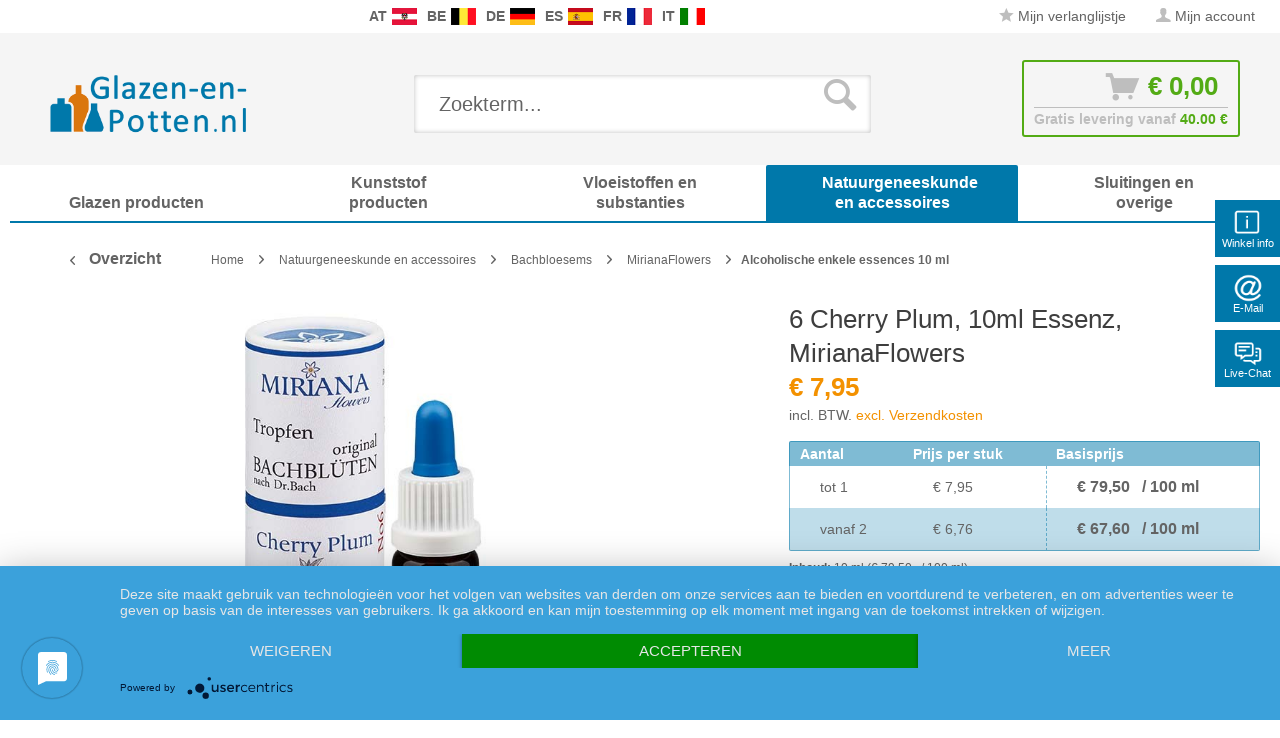

--- FILE ---
content_type: text/html; charset=UTF-8
request_url: https://www.glazen-en-potten.nl/6-cherry-plum-10ml-essenz-mirianaflowers-1322.html
body_size: 26654
content:
<!DOCTYPE html>
<html class="no-js" lang="nl" itemscope="itemscope" itemtype="http://schema.org/WebPage">
<head>
<meta charset="utf-8">
<meta name="author" content="" />
<meta name="robots" content="index,follow" />
<meta name="revisit-after" content="15 dagen" />
<meta name="keywords" content="en, van, Miriana®, Flowers, een, Stockbottles, ca., worden, zijn, het, met, de, 10ml, Fabrikant:, hebben, De, geen, bloesem, stockbottles, getest" />
<meta name="description" content="Fabrikant : Miriana® Flowers, een merk van het Engelse bedrijf FloraCura.  Vervaardiging : Miriana® Flowers Stockbottles worden voorzichtig en verantwoord met de hand geproduceerd. Dr Bach&#039;s specificaties worden zorgvuldig nageleefd en gevolgd. Bij het vervoer uit het VK wordt erop toegezien dat geen röntgenstralen of iets dergelijks worden gebruikt.  Afvullen : De Miriana® Flowers Stockbottles worden afgevuld in bruine apothekersflessen van hoge kwaliteit met een glazen pipet (met natuurlijk rubberen zuignap) en tamper evident sluiting. De sprays hebben een milieuvriendelijke pompverstuiver in plaats van een pipet. Alle Stockbottles flacons zijn voorzien van een beschermingscode.  Afmetingen en gewichten : Vulhoeveelheid: ten minste 10ml, gewicht: ca. 45g, diameter: ca. 24mm, hoogte ca. 86mm.  Andere maten : Miriana® Flowers Bach-bloemen zijn verkrijgbaar in voorraadflacons van 2ml, 5ml, 10ml, 20ml en 30ml, alsook in Bach-bolletjes van 1,5g, 10g, 20g en 30g.  Houdbaarheid en houdbaarheid : Miriana® Flowers Stockbottles bevatten ca. 20% alcoholvolume. Ze hebben een houdbaarheid van 5 jaar.  Productveiligheid : Miriana® Flowers Bach bloesem stockbottles zijn getest en goedgekeurd. Belofte van werkzaamheid en genezing: Bachbloemen zijn alternatieve remedies. Wij doen geen uitspraken over het succes of de doeltreffendheid van de genezing.   Informatie volgens LMIV : Gedistilleerde drank met plantenextract* - Netto hoeveelheid: 10ml - Ingrediënten: Alcohol* 20,0% vol, 0,4% origineel Bach-bloemextract Cherry Plum* - Calorische waarde ø100g: 468,8kJ/112kcal - Fabrikant: FloraCura Uk Ltd, 88-90 Hatton Garden, London, EC1N 8P, UK" />
<meta property="og:type" content="product" />
<meta property="og:site_name" content="Glazen-en-Potten.nl" />
<meta property="og:url" content="https://www.glazen-en-potten.nl/6-cherry-plum-10ml-essenz-mirianaflowers-1322.html" />
<meta property="og:title" content="6 Cherry Plum, 10ml Essenz, MirianaFlowers" />
<meta property="og:description" content="  Fabrikant : Miriana® Flowers, een merk van het Engelse bedrijf FloraCura.  Vervaardiging : Miriana® Flowers Stockbottles worden voorzichtig en verantwoord met de hand geproduceerd. Dr Bach&#039;s specificaties worden zorgvuldig nageleefd en..." />
<meta property="og:image" content="https://www.glazen-en-potten.nl/media/image/4f/98/40/100452-bachblueten-10ml-cherry-plum-600pxgF9oPfGwPYp0o.jpg" />
<meta name="twitter:card" content="product" />
<meta name="twitter:site" content="Glazen-en-Potten.nl" />
<meta name="twitter:title" content="6 Cherry Plum, 10ml Essenz, MirianaFlowers" />
<meta name="twitter:description" content="  Fabrikant : Miriana® Flowers, een merk van het Engelse bedrijf FloraCura.  Vervaardiging : Miriana® Flowers Stockbottles worden voorzichtig en verantwoord met de hand geproduceerd. Dr Bach&#039;s specificaties worden zorgvuldig nageleefd en..." />
<meta name="twitter:image" content="https://www.glazen-en-potten.nl/media/image/4f/98/40/100452-bachblueten-10ml-cherry-plum-600pxgF9oPfGwPYp0o.jpg" />
<meta property="product:brand" content="MirianaFlowers" />
<meta property="product:price" content="7,95" />
<meta property="product:product_link" content="https://www.glazen-en-potten.nl/6-cherry-plum-10ml-essenz-mirianaflowers-1322.html" />
<meta itemprop="copyrightHolder" content="Glazen-en-Potten.nl" />
<meta itemprop="copyrightYear" content="2014" />
<meta itemprop="isFamilyFriendly" content="True" />
<meta itemprop="image" content="https://www.glazen-en-potten.nl/media/image/8e/1e/96/logo-glazen-en-potten-nl-transparent2.png" />
<meta name="viewport" content="width=device-width, initial-scale=1.0, user-scalable=no">
<meta name="mobile-web-app-capable" content="yes">
<meta name="apple-mobile-web-app-title" content="Glazen-en-Potten.nl">
<meta name="apple-mobile-web-app-capable" content="yes">
<meta name="apple-mobile-web-app-status-bar-style" content="default">
<link rel="apple-touch-icon-precomposed" href="/themes/Frontend/Responsive/frontend/_public/src/img/apple-touch-icon-precomposed.png">
<link rel="shortcut icon" href="https://www.glazen-en-potten.nl/media/unknown/5a/62/9f/favicon5aa2bbb470d81.ico">
<meta name="msapplication-navbutton-color" content="#f39100" />
<meta name="application-name" content="Glazen-en-Potten.nl" />
<meta name="msapplication-starturl" content="https://www.glazen-en-potten.nl/" />
<meta name="msapplication-window" content="width=1024;height=768" />
<meta name="msapplication-TileImage" content="/themes/Frontend/Responsive/frontend/_public/src/img/win-tile-image.png">
<meta name="msapplication-TileColor" content="#f39100">
<meta name="theme-color" content="#f39100" />
<link rel="canonical" href="https://www.glazen-en-potten.nl/6-cherry-plum-10ml-essenz-mirianaflowers-1322.html" />
<title itemprop="name">6 Cherry Plum, 10ml Essenz, MirianaFlowers | Alcoholische enkele essences 10 ml | MirianaFlowers | Bachbloesems | Natuurgeneeskunde en accessoires | Glazen-en-Potten.nl
</title>
<link rel="preload" as="font" href="https://www.glazen-en-potten.nl/themes/Frontend/Responsive/frontend/_public/src/fonts/shopware.woff2?" type="font/woff2" crossorigin="anonymous">
<link rel="preload" as="font" href="https://www.glazen-en-potten.nl/themes/Frontend/Responsive/frontend/_public/vendors/fonts/open-sans-fontface/Bold/OpenSans-Bold.woff2?201902250948" type="font/woff2" crossorigin="anonymous">
<link rel="preload" as="font" href="https://www.glazen-en-potten.nl/themes/Frontend/Responsive/frontend/_public/vendors/fonts/open-sans-fontface/Light/OpenSans-Light.woff2?d883e45b9af09a796eeccded81215976" type="font/woff2" crossorigin="anonymous">
<link rel="preload" as="font" href="https://www.glazen-en-potten.nl/themes/Frontend/Responsive/frontend/_public/src/fonts/shopware.woff2?" type="font/woff2" crossorigin="anonymous">
<link rel="preload" as="font" href="https://www.glazen-en-potten.nl/themes/Frontend/Responsive/frontend/_public/vendors/fonts/open-sans-fontface/Semibold/OpenSans-Semibold.woff2?d883e45b9af09a796eeccded81215976" type="font/woff2" crossorigin="anonymous">
<link rel="preload" as="font" href="https://www.glazen-en-potten.nl/themes/Frontend/Responsive/frontend/_public/vendors/fonts/open-sans-fontface/Regular/OpenSans-Regular.woff2?d883e45b9af09a796eeccded81215976" type="font/woff2" crossorigin="anonymous">
<link rel="preload" as="font" href="https://www.glazen-en-potten.nl/themes/Frontend/Responsive/frontend/_public/vendors/fonts/open-sans-fontface/Bold/OpenSans-Bold.woff2?d883e45b9af09a796eeccded81215976" type="font/woff2" crossorigin="anonymous">
<link href="/web/cache/1749651292_4d6a73d479016eb9d27442a36257917c.css" media="all" rel="stylesheet" type="text/css" />
<link rel="stylesheet" href="/own/pvstyle.css">
<style type="text/css">
.ngs--products-availability-status-icon {
display: inline-block;
height: 16px;
width: 16px;
line-height: initial;
margin-right: 3px;
vertical-align: middle;
}
.ngs--products-availability-status-icon.ngs_products_state_available{
background-color: #53ab15;
border-radius: 50%;
border: 1px solid #53ab15;
}
.ngs--products-availability-status-icon.ngs_products_state_not_available{
background-color: #FF0000;
border-radius: 50%;
border: 1px solid #FF0000;
}
.ngs--products-availability-status-icon.ngs_products_state_unavailable_variant{
background-color: #FFFF00;
border-radius: 50%;
border: 1px solid #FFFF00;
}
.product--price .ngs--products-availability-status-icon + .price--default{
display: inline-block !important;
width: auto !important;
vertical-align: middle !important;
line-height: initial !important;
float: none !important;
}
#triangle-up {
width: 0;
height: 0;
border-left: 50px solid transparent;
border-right: 50px solid transparent;
border-bottom: 100px solid blue;
}
#triangle-up:before {
content: "";
display:block;
width: 0;
height: 0;
border-left: 25px solid transparent;
border-right: 25px solid transparent;
border-bottom: 50px solid red;
}
</style>
<style>img.lazy,img.lazyloading {background: url("[data-uri]") no-repeat 50% 50%;background-size: 20%;}</style>
<script src="/themes/Frontend/Responsive/frontend/_public/src/js/vendors/modernizr/modernizr.custom.35977.js"></script>
<script async src="https://www.googletagmanager.com/gtag/js?id=AW-1055297519"></script>
<script>
window.dataLayer = window.dataLayer || [];
function gtag() {
dataLayer.push(arguments);
}
(function pollForUsercentrics(maxAttempts = 30, interval = 100, attempt = 0) {
if (window.usercentrics && typeof window.usercentrics.getConsents === 'function') {
const consents = window.usercentrics.getConsents();
const isCategoryGranted = slug => consents.some(c => c.categorySlug === slug && c.consentStatus === true);
const analyticsGranted = isCategoryGranted('analytics');
const marketingGranted = isCategoryGranted('marketing');
gtag('consent', 'default', {
ad_user_data: marketingGranted ? 'granted' : 'denied',
ad_storage: marketingGranted ? 'granted' : 'denied',
ad_personalization: marketingGranted ? 'granted' : 'denied',
analytics_storage: marketingGranted || analyticsGranted ? 'granted' : 'denied'
});
gtag('js', new Date());
gtag('config', 'AW-1055297519');
} else if (attempt < maxAttempts) {
setTimeout(function () {
pollForUsercentrics(maxAttempts, interval, attempt + 1);
}, interval);
} else {
console.warn('[Ott Header Usercentrics] Usercentrics did not load in time.');
}
})();
</script>
<script id="dacs" src="https://download.digiaccess.org/digiaccess" defer></script>
</head>
<style>
.buybox--button-container .buybox--button {
background-image: linear-gradient(#75c6ed, #0078aa);
}
.buybox--button-container .buybox--button:hover {
background-image: linear-gradient(#0078aa, #75c6ed);
}
</style>
<body class="is--ctl-detail is--act-index is--dwpec is--dwpt" >
<style>
.header-main .top-bar--navigation .navigation--entry.entry--service {
display: none;
}
</style>
<div class="flyingbox">
<div id="symbole1" class="symbol-open">
<p class="symboleleft"><img
src="[data-uri]"/>Winkel info
</p>
<div class="symboleright">
<a href="#" class="symbol-close">&#10005;&nbsp;&nbsp;Sluit winkel info</a>
<br/>
<br/>
<div class="service-content-wrapper">
<ul class="service--list is--rounded" role="menu">
<li class="service--entry" role="menuitem">
<a class="service--link" href="https://www.glazen-en-potten.nl/custom/index/sCustom/103" title="Algemene voorwaarden &amp; Klantinformatie" >
Algemene voorwaarden & Klantinformatie
</a>
</li>
<li class="service--entry" role="menuitem">
<a class="service--link" href="https://www.glazen-en-potten.nl/custom/index/sCustom/101" title="Contact opnemen" >
Contact opnemen
</a>
</li>
<li class="service--entry" role="menuitem">
<a class="service--link" href="https://www.glazen-en-potten.nl/custom/index/sCustom/107" title="Informatie betreffende de uitoefening van het herroepingsrecht &amp; Modelformulier voor herroeping" >
Informatie betreffende de uitoefening van het herroepingsrecht & Modelformulier voor herroeping
</a>
</li>
<li class="service--entry" role="menuitem">
<a class="service--link" href="https://www.glazen-en-potten.nl/custom/index/sCustom/104" title="Privacyverklaring conform de Algemene verordening gegevensbescherming" >
Privacyverklaring conform de Algemene verordening gegevensbescherming
</a>
</li>
</ul>
</div>
</div>
</div>
<div id="symbole2" class="symbol-open">
<p class="symboleleft"><img
src="[data-uri]"/>E-Mail
</p>
<div class="symboleright">
<a href="#" class="symbol-close">&#10005;&nbsp;&nbsp;Sluit e-mail formulier</a>
<div class="emailneu">
<p>Onze <b>bekroonde service</b> beantwoordt uw e-mail aanvraag <b>op weekdagen binnen een korte tijd</b>.</p>
<div id="form-msg"></div>
<form method="post" action="https://www.glazen-en-potten.nl/OttSupportWidget/sendEmail" id="form-mail" class="sqrform">
<input type="hidden" class="sys" name="referrer" value="www.glazen-en-potten.nl/6-cherry-plum-10ml-essenz-mirianaflowers-1322.html">
<input type="hidden" class="sys" name="domain" value="www.glazen-en-potten.nl">
<div class="form-group">
<label class="sqrforml" for="name"><b>Naam*</b></label>
<input class="sqrformr" title="Ihr Name" required id="name" type="text" name="name" size="15" maxlength="32">
</div>
<div class="form-group">
<label class="sqrforml" for="Eingabefeld19">Bedrijf</label>
<input class="sqrformr" title="Firma - optional" id="Firma" type="text" name="firma" size="15" maxlength="32">
</div>
<div class="form-group">
<label class="sqrforml" for="email"><b>E-Mail*</b></label>
<input class="sqrformr" title="E-Mail" required id="email" type="email" name="email" size="15" maxlength="43">
</div>
<div class="form-group">
<label class="sqrforml" for="nachricht"><b>Bericht*</b></label>
<textarea class="sqrformr" title="Ihre Nachricht" required wrap="physical" id="nachricht" name="nachricht" rows="3" cols="41"></textarea>
</div>
<input type="hidden" name="address" class="ott-address" />
<input type="hidden" name="age" class="ott-age" />
<p>
<input class="" id="kopie" type="checkbox" name="kopie" value="1"><label
for="kopie">&nbsp;Ik wil graag een kopie</label>
</p>
<div data-src="/widgets/Captcha/getCaptchaByName/captchaName/ott-field-1" data-captcha="true"></div>
<input type="hidden" name="ott-field-1" class="ott-field-1" />
<input type="hidden" name="ott-field-2" class="ott-field-2" />
<div class="form-group">
<label class="sqrforml" for="button"></label>
<button class="sqrbutton" type="submit" id="Schaltflaeche2" title="Jetzt senden">Nu aanvragen</button>
</div>
<br>
<p class="alert is--success is--hidden">
<b>Dank u voor uw bericht.</b><br/>Wij zullen u zo spoedig mogelijk antwoorden. Onze diensttijden: Weekdagen van 8:00 tot 17:00.
</p>
<p class="alert is--error is--hidden">
<b>Er is een fout opgetreden.</b>
</p>
<p class="infoflyingbox">(<b>*</b>) Verplichte velden.<br><span class="nowrap">Onze e-mail: <a
class="linksymbol" href="mailto:glazen-en-potten.nl@floracura.net">glazen-en-potten.nl@floracura.net</a></span><br>Gelieve kennis te nemen van ons privacybeleid.</p>
</form>
<div class="loading-indicator">
<div class="loading-indicator-inner"></div>
</div>
</div>
</div>
</div>
<div id="symbole5" class="symbol-open">
<p class="symboleleft">
<img src="[data-uri]">Live-Chat</p>
<div class="symboleright">
<a href="#" class="symbol-close">&#10005;&nbsp;&nbsp;Sluit boodschapper</a>
<div class="ott-support-widget-chat-data is--hidden" data-starttime="08:00" data-endtime="17:00" ></div>
<div class="ott-support-widget-chat">
<ul class="messenger">
<div id='tawk_61801a51f7c0440a5920f93d' style="display:none;"></div>
<li><div id="chatidopen" class="linksymbol">
<img style="display: inline;" src="[data-uri]"/>Direct chat openen</div></li>
</ul>
</div>
<p class="ott-support-widget-chat-not-available is--hidden">
Unsere <b>Direkt</b>service Zeit ist <b>werktags</b> von 8:00 Uhr bis 17:00 Uhr. Senden Sie uns jetzt eine Nachricht (oder E-Mail) - wir <b>antworten garantiert am nächsten Werktag</b>.
</p>
<p class="infoflyingbox"><i>Gelieve kennis te nemen van ons privacybeleid.</i></p>
</div>
</div>
</div>
<script>
var Tawk_API=Tawk_API||{}, Tawk_LoadStart=new Date();
Tawk_API.embedded='tawk_61801a51f7c0440a5920f93d';
let chatLoaded = false;
function loadChat()
{
if(chatLoaded === false)
{
let s1=document.createElement('script'),s0=document.getElementsByTagName('script')[0];
s1.async = true;
s1.src='https://embed.tawk.to/61801a51f7c0440a5920f93d/1gdkvtf4o';
s1.charset='UTF-8';
s1.setAttribute('crossorigin','*');
s0.parentNode.insertBefore(s1,s0);
chatLoaded = true;
}
}
const openChat = document.querySelector('#chatidopen');
const chat = document.querySelector('#tawk_61801a51f7c0440a5920f93d');
openChat.addEventListener('click', e =>
{
e.preventDefault();
chat.style.display = 'block';
openChat.style.display = 'none';
loadChat();
});
</script>
<div class="ott-global-data is--hidden" data-baseurl="/6-cherry-plum-10ml-essenz-mirianaflowers-1322.html">
</div>
<div class="page-wrap">
<noscript class="noscript-main">
<div class="alert is--warning">
<div class="alert--icon">
<i class="icon--element icon--warning"></i>
</div>
<div class="alert--content">
Om Glazen-en-Potten.nl volledig te kunnen gebruiken, raden wij u aan JavaScript in uw browser te activeren.
</div>
</div>
</noscript>
<header class="header-main">
<div class="top-bar top-bar-nl">
<div class="container block-group">
<nav class="top-bar--navigation block is--position-left" role="menubar">
<div class="navigation--entry entry--questions" role="menuitem">
<span class="entry--questions-text1"></span>
<span class="entry--questions-text2">
<span
class="entry--questions-text2-rest">  </span></span>
</div>
</nav>
<nav class="top-bar--navigation block is--position-center" role="menubar">
<div class="navigation--entry entry--questions" role="menuitem">
<span class="center-flag">
<strong>AT</strong>
<a title="Paracelsus-Versand.at" href="https://www.paracelsus-versand.at/" rel="nofollow noopener">
<img src="https://www.glazen-en-potten.nl/./media/image/d9/37/ec/flag-austria.png" width="25" height="16" />
</a>
</span>
<span class="center-flag">
<strong>BE</strong>
<a title="Glas-Shop.be" href="https://www.glas-shop.be/" rel="nofollow noopener">
<img src="https://www.glazen-en-potten.nl/./media/image/54/31/22/flag-belgie.png" width="25" height="16" />
</a>
</span>
<span class="center-flag">
<strong>DE</strong>
<a title="Paracelsus-Versand.de" href="https://www.paracelsus-versand.de/" rel="nofollow noopener">
<img src="https://www.glazen-en-potten.nl/./media/image/89/1d/ae/flag-deutschland.png" width="25" height="16" />
</a>
</span>
<span class="center-flag">
<strong>ES</strong>
<a title="Vasos-Shop.es" href="https://www.vasos-shop.es/" rel="nofollow noopener">
<img src="https://www.glazen-en-potten.nl/./media/image/00/05/4a/flag-espana.png" width="25" height="16" />
</a>
</span>
<span class="center-flag">
<strong>FR</strong>
<a title="Verre-et-Plastique.fr" href="https://www.verre-et-plastique.fr/" rel="nofollow noopener">
<img src="https://www.glazen-en-potten.nl/./media/image/2d/bc/a0/flag-france.png" width="25" height="16" />
</a>
</span>
<span class="center-flag">
<strong>IT</strong>
<a title="Vetro-e-Plastica.it" href="https://www.vetro-e-plastica.it/" rel="nofollow noopener">
<img src="https://www.glazen-en-potten.nl/./media/image/29/05/88/flag-italia.png" width="25" height="16" />
</a>
</span>
</div>
</nav>
<nav class="top-bar--navigation block" role="menubar">

    



    

<div class="navigation--entry entry--notepad" role="menuitem">
<a href="https://www.glazen-en-potten.nl/note" title="Notities" class="">
<i class="icon--star"></i> Mijn verlanglijstje
</a>
</div>
<div class="navigation--entry entry--account" role="menuitem">
<a href="https://www.glazen-en-potten.nl/account" title="Mijn account" class="">
<i class="icon--account"></i>
<span class="account--display">
Mijn account
</span>
</a>
</div>
<div class="navigation--entry entry--compare is--hidden" role="menuitem" aria-haspopup="true" data-drop-down-menu="true">
    

</div>
<div class="navigation--entry entry--service has--drop-down" role="menuitem" aria-haspopup="true" data-drop-down-menu="true">
<i class="icon--service"></i> Service/hulp
            <ul class="service--list is--rounded" role="menu">
                            <li class="service--entry" role="menuitem">
                    <a class="service--link" href="https://www.glazen-en-potten.nl/custom/index/sCustom/103" title="Algemene voorwaarden &amp; Klantinformatie" >
                        Algemene voorwaarden & Klantinformatie
                    </a>
                </li>
                            <li class="service--entry" role="menuitem">
                    <a class="service--link" href="https://www.glazen-en-potten.nl/custom/index/sCustom/101" title="Contact opnemen" >
                        Contact opnemen
                    </a>
                </li>
                            <li class="service--entry" role="menuitem">
                    <a class="service--link" href="https://www.glazen-en-potten.nl/custom/index/sCustom/107" title="Informatie betreffende de uitoefening van het herroepingsrecht &amp; Modelformulier voor herroeping" >
                        Informatie betreffende de uitoefening van het herroepingsrecht & Modelformulier voor herroeping
                    </a>
                </li>
                            <li class="service--entry" role="menuitem">
                    <a class="service--link" href="https://www.glazen-en-potten.nl/custom/index/sCustom/104" title="Privacyverklaring conform de Algemene verordening gegevensbescherming" >
                        Privacyverklaring conform de Algemene verordening gegevensbescherming
                    </a>
                </li>
                            <li class="service--entry" role="menuitem">
                    <a class="service--link" href="https://www.glazen-en-potten.nl/custom/index/sCustom/106" title="Verzending en levering" >
                        Verzending en levering
                    </a>
                </li>
                    </ul>
    

</div>
</nav>
</div>
</div>
<div class="container header--navigation">
<div class="logo-main block-group" role="banner">
<div class="logo--shop block">
<a class="logo--link" href="https://www.glazen-en-potten.nl/" title="Glazen-en-Potten.nl - terug naar de startpagina">
<picture>
<source srcset="https://www.glazen-en-potten.nl/media/image/8e/1e/96/logo-glazen-en-potten-nl-transparent2.png" media="(min-width: 78.75em)">
<source srcset="https://www.glazen-en-potten.nl/media/image/8e/1e/96/logo-glazen-en-potten-nl-transparent2.png" media="(min-width: 64em)">
<source srcset="https://www.glazen-en-potten.nl/media/image/8e/1e/96/logo-glazen-en-potten-nl-transparent2.png" media="(min-width: 48em)">
<img srcset="https://www.glazen-en-potten.nl/media/image/8e/1e/96/logo-glazen-en-potten-nl-transparent2.png" alt="Glazen-en-Potten.nl - terug naar de startpagina" />
</picture>
</a>
</div>
</div>
<nav class="shop--navigation block-group">
<ul class="navigation--list block-group" role="menubar">
<li class="navigation--entry entry--menu-left" role="menuitem">
<a class="entry--link entry--trigger btn is--icon-left" href="#offcanvas--left" data-offcanvas="true" data-offCanvasSelector=".sidebar-main">
<i class="icon--menu"></i> Menu
</a>
</li>
<div id="hereComesMyCustomTrustbadge">
</div>
<li class="navigation--entry entry--search" role="menuitem" data-search="true" aria-haspopup="true" data-minLength="3">
<a class="btn entry--link entry--trigger" href="#show-hide--search" title="Resultaten tonen / sluiten">
<i class="icon--search"></i>
<span class="search--display">Zoeken</span>
</a>
<form action="/search" method="get" class="main-search--form">
<input type="search" name="sSearch" class="main-search--field" autocomplete="off" autocapitalize="off" placeholder="Zoekterm..." maxlength="30" />
<button type="submit" class="main-search--button">
<i class="icon--search"></i>
<span class="main-search--text">Zoeken</span>
</button>
<div class="form--ajax-loader">&nbsp;</div>
</form>
<div class="main-search--results"></div>
</li>

<li class="navigation--entry entry--notepad" role="menuitem">
    <a href="https://www.glazen-en-potten.nl/note" title="Notities" class="btn">
        <i class="icon--star"></i>
            </a>
</li>




    <li class="navigation--entry entry--account"
        role="menuitem"
        data-offcanvas="true"
        data-offCanvasSelector=".account--dropdown-navigation">
        
            <a href="https://www.glazen-en-potten.nl/account"
               title="Mijn account"
               class="btn is--icon-left entry--link account--link">
                <i class="icon--account"></i>
                                    <span class="account--display">
                        Mijn account
                    </span>
                            </a>
        

            </li>




<li class="navigation--entry entry--cart" role="menuitem">
    <a class="btn is--icon-left cart--link" href="https://www.glazen-en-potten.nl/checkout/cart" title="Winkelmandje">
			<span class="cart--display">
                					Winkelmandje
				            </span>

        <span class="badge is--primary is--minimal cart--quantity is--hidden">0</span>

        <i class="icon--basket"></i>

			<span class="cart--amount">
				&euro;&nbsp;0,00 
			</span>
    </a>
    <div class="ajax-loader">&nbsp;</div>
    <div class="entry--cart-text">Gratis levering vanaf <span class="entry--cart-text-color">40.00 €</span></div>
</li>



</ul>
</nav>
<div class="container--ajax-cart" data-collapse-cart="true" data-displayMode="offcanvas"></div>
</div>
</header>
<nav class="navigation-main">
<div class="container" data-menu-scroller="true" data-listSelector=".navigation--list.container" data-viewPortSelector=".navigation--list-wrapper">
<div class="navigation--list-wrapper">
<ul class="navigation--list container" role="menubar" itemscope="itemscope" itemtype="http://schema.org/SiteNavigationElement">
<style>.navigation-main .navigation--list .navigation--entry.is--active.oo-cat-2005 .navigation--link,.navigation-main .navigation--list .navigation--entry.is--hovered.oo-cat-2005 .navigation--link {background: #0078aa none repeat scroll 0 0;}</style><li class="navigation--entry oo-cat-2005" role="menuitem"><a class="navigation--link ott-font-headline-h3" style="border-bottom-color: #0078aa;" href="https://www.glazen-en-potten.nl/glazen-producten" title="Glazen producten" itemprop="url"><span itemprop="name">Glazen producten</span></a></li><style>.navigation-main .navigation--list .navigation--entry.is--active.oo-cat-2046 .navigation--link,.navigation-main .navigation--list .navigation--entry.is--hovered.oo-cat-2046 .navigation--link {background: #0078aa none repeat scroll 0 0;}</style><li class="navigation--entry oo-cat-2046" role="menuitem"><a class="navigation--link ott-font-headline-h3" style="border-bottom-color: #0078aa;" href="https://www.glazen-en-potten.nl/kunststof-producten" title="Kunststof producten" itemprop="url"><span itemprop="name">Kunststof producten</span></a></li><style>.navigation-main .navigation--list .navigation--entry.is--active.oo-cat-2081 .navigation--link,.navigation-main .navigation--list .navigation--entry.is--hovered.oo-cat-2081 .navigation--link {background: #0078aa none repeat scroll 0 0;}</style><li class="navigation--entry oo-cat-2081" role="menuitem"><a class="navigation--link ott-font-headline-h3" style="border-bottom-color: #0078aa;" href="https://www.glazen-en-potten.nl/vloeistoffen-en-substanties" title="Vloeistoffen en substanties" itemprop="url"><span itemprop="name">Vloeistoffen en substanties</span></a></li><style>.navigation-main .navigation--list .navigation--entry.is--active.oo-cat-2087 .navigation--link,.navigation-main .navigation--list .navigation--entry.is--hovered.oo-cat-2087 .navigation--link {background: #0078aa none repeat scroll 0 0;}</style><li class="navigation--entry is--active oo-cat-2087" role="menuitem"><a class="navigation--link is--active ott-font-headline-h3" style="border-bottom-color: #0078aa;" href="https://www.glazen-en-potten.nl/natuurgeneeskunde-en-accessoires" title="Natuurgeneeskunde en accessoires" itemprop="url"><span itemprop="name">Natuurgeneeskunde en accessoires</span></a></li><style>.navigation-main .navigation--list .navigation--entry.is--active.oo-cat-2092 .navigation--link,.navigation-main .navigation--list .navigation--entry.is--hovered.oo-cat-2092 .navigation--link {background: #0078aa none repeat scroll 0 0;}</style><li class="navigation--entry oo-cat-2092" role="menuitem"><a class="navigation--link ott-font-headline-h3" style="border-bottom-color: #0078aa;" href="https://www.glazen-en-potten.nl/sluitingen-en-overige" title="Sluitingen en overige" itemprop="url"><span itemprop="name">Sluitingen en overige</span></a></li>            </ul>
</div>
</div>
</nav>
<section class="content-main container block-group">
<nav class="content--breadcrumb block">
<a class="breadcrumb--button breadcrumb--link" href="https://www.glazen-en-potten.nl/natuurgeneeskunde-en-accessoires/bachbloesems/mirianaflowers/alcoholische-enkele-essences-10-ml" title="Overzicht">
<i class="icon--arrow-left"></i>
<span class="breadcrumb--title">Overzicht</span>
</a>
<ul class="breadcrumb--list" role="menu" itemscope itemtype="http://schema.org/BreadcrumbList">
<li class="breadcrumb--entry" itemprop="itemListElement" itemscope itemtype="http://schema.org/ListItem">
<a class="breadcrumb--link" href="https://www.glazen-en-potten.nl/" title="Home" itemprop="item">
<link itemprop="url" href="https://www.glazen-en-potten.nl/" />
<span class="breadcrumb--title" itemprop="name">Home</span>
</a>
<meta itemprop="position" content="0"/>
</li>
<li class="breadcrumb--separator">
<i class="icon--arrow-right"></i>
</li>
<li class="breadcrumb--entry" itemprop="itemListElement" itemscope itemtype="http://schema.org/ListItem">
<a class="breadcrumb--link" href="https://www.glazen-en-potten.nl/natuurgeneeskunde-en-accessoires" title="Natuurgeneeskunde en accessoires" itemprop="item">
<link itemprop="url" href="https://www.glazen-en-potten.nl/natuurgeneeskunde-en-accessoires" />
<span class="breadcrumb--title" itemprop="name">Natuurgeneeskunde en accessoires</span>
</a>
<meta itemprop="position" content="0"/>
</li>
<li class="breadcrumb--separator">
<i class="icon--arrow-right"></i>
</li>
<li class="breadcrumb--entry" itemprop="itemListElement" itemscope itemtype="http://schema.org/ListItem">
<a class="breadcrumb--link" href="https://www.glazen-en-potten.nl/natuurgeneeskunde-en-accessoires/bachbloesems" title="Bachbloesems" itemprop="item">
<link itemprop="url" href="https://www.glazen-en-potten.nl/natuurgeneeskunde-en-accessoires/bachbloesems" />
<span class="breadcrumb--title" itemprop="name">Bachbloesems</span>
</a>
<meta itemprop="position" content="1"/>
</li>
<li class="breadcrumb--separator">
<i class="icon--arrow-right"></i>
</li>
<li class="breadcrumb--entry" itemprop="itemListElement" itemscope itemtype="http://schema.org/ListItem">
<a class="breadcrumb--link" href="https://www.glazen-en-potten.nl/natuurgeneeskunde-en-accessoires/bachbloesems/mirianaflowers" title="MirianaFlowers" itemprop="item">
<link itemprop="url" href="https://www.glazen-en-potten.nl/natuurgeneeskunde-en-accessoires/bachbloesems/mirianaflowers" />
<span class="breadcrumb--title" itemprop="name">MirianaFlowers</span>
</a>
<meta itemprop="position" content="2"/>
</li>
<li class="breadcrumb--separator">
<i class="icon--arrow-right"></i>
</li>
<li class="breadcrumb--entry is--active" itemprop="itemListElement" itemscope itemtype="http://schema.org/ListItem">
<a class="breadcrumb--link" href="https://www.glazen-en-potten.nl/natuurgeneeskunde-en-accessoires/bachbloesems/mirianaflowers/alcoholische-enkele-essences-10-ml" title="Alcoholische enkele essences 10 ml" itemprop="item">
<link itemprop="url" href="https://www.glazen-en-potten.nl/natuurgeneeskunde-en-accessoires/bachbloesems/mirianaflowers/alcoholische-enkele-essences-10-ml" />
<span class="breadcrumb--title" itemprop="name">Alcoholische enkele essences 10 ml</span>
</a>
<meta itemprop="position" content="3"/>
</li>
</ul>
</nav>
<nav class="product--navigation">
<a href="#" class="navigation--link link--prev">
<div class="link--prev-button">
<span class="link--prev-inner">Terug</span>
</div>
<div class="image--wrapper">
<div class="image--container"></div>
</div>
</a>
<a href="#" class="navigation--link link--next">
<div class="link--next-button">
<span class="link--next-inner">Verder</span>
</div>
<div class="image--wrapper">
<div class="image--container"></div>
</div>
</a>
</nav>
<div class="content-main--inner">
<aside class="sidebar-main off-canvas">
<div class="navigation--smartphone">
<ul class="navigation--list ">
<li class="navigation--entry entry--close-off-canvas">
<a href="#close-categories-menu" title="Menu sluiten" class="navigation--link">
Menu sluiten <i class="icon--arrow-right"></i>
</a>
</li>
</ul>
<div class="mobile--switches">

    



    

</div>
</div>
<div class="sidebar--categories-wrapper" data-subcategory-nav="true" data-mainCategoryId="1618" data-categoryId="2296" data-fetchUrl="/widgets/listing/getCategory/categoryId/2296">
<div class="categories--headline navigation--headline">
Categorieën
</div>
<div class="sidebar--categories-navigation">
<ul class="sidebar--navigation categories--navigation navigation--list is--drop-down is--level0 is--rounded breadcrumb-count-4" role="menu">
<li class="navigation--entry has--sub-children oo-kat-2005" role="menuitem">
<style>
.oo-kat-2005 .navigation--entry>.navigation--link:hover,
.oo-kat-2005 .is--level8>.navigation--entry.is--active>.navigation--link,
.oo-kat-2005 .is--level7>.navigation--entry.is--active>.navigation--link,
.oo-kat-2005 .is--level6>.navigation--entry.is--active>.navigation--link,
.oo-kat-2005 .is--level5>.navigation--entry.is--active>.navigation--link,
.oo-kat-2005 .is--level4>.navigation--entry.is--active>.navigation--link,
.oo-kat-2005 .is--level3>.navigation--entry.is--active>.navigation--link,
.oo-kat-2005 .is--level2>.navigation--entry.is--active>.navigation--link,
.oo-kat-2005 .is--level1>.navigation--entry.is--active>.navigation--link,
.oo-kat-2005 .is--level1.breadcrumb-count-2>.navigation--entry>.navigation--link>.is--icon-right,
.is--level0>.navigation--entry.oo-kat-2005>.navigation--link {
color: #0078aa;
font-weight: 600 !important;
}
.oo-kat-2005 .is--level6.breadcrumb-count-8>.navigation--entry.is--active>.navigation--link,
.oo-kat-2005 .is--level5.breadcrumb-count-7>.navigation--entry.is--active>.navigation--link,
.oo-kat-2005 .is--level4.breadcrumb-count-6>.navigation--entry.is--active>.navigation--link,
.oo-kat-2005 .is--level3.breadcrumb-count-5>.navigation--entry.is--active>.navigation--link,
.oo-kat-2005 .is--level2.breadcrumb-count-4>.navigation--entry.is--active>.navigation--link,
.oo-kat-2005 .is--level1.breadcrumb-count-3>.navigation--entry.is--active>.navigation--link,
.is--level0>.navigation--entry.is--active.oo-kat-2005>.navigation--link {
background-color: #0078aa;
color: #fff;
}
</style>
<a class="navigation--link link--go-forward" href="https://www.glazen-en-potten.nl/glazen-producten" data-categoryId="2005" data-fetchUrl="/widgets/listing/getCategory/categoryId/2005" title="Glazen producten">
Glazen producten
<span class="is--icon-right">
<i class="icon--arrow-down"></i>
</span>
</a>
</li>
<li class="navigation--entry has--sub-children oo-kat-2046" role="menuitem">
<style>
.oo-kat-2046 .navigation--entry>.navigation--link:hover,
.oo-kat-2046 .is--level8>.navigation--entry.is--active>.navigation--link,
.oo-kat-2046 .is--level7>.navigation--entry.is--active>.navigation--link,
.oo-kat-2046 .is--level6>.navigation--entry.is--active>.navigation--link,
.oo-kat-2046 .is--level5>.navigation--entry.is--active>.navigation--link,
.oo-kat-2046 .is--level4>.navigation--entry.is--active>.navigation--link,
.oo-kat-2046 .is--level3>.navigation--entry.is--active>.navigation--link,
.oo-kat-2046 .is--level2>.navigation--entry.is--active>.navigation--link,
.oo-kat-2046 .is--level1>.navigation--entry.is--active>.navigation--link,
.oo-kat-2046 .is--level1.breadcrumb-count-2>.navigation--entry>.navigation--link>.is--icon-right,
.is--level0>.navigation--entry.oo-kat-2046>.navigation--link {
color: #0078aa;
font-weight: 600 !important;
}
.oo-kat-2046 .is--level6.breadcrumb-count-8>.navigation--entry.is--active>.navigation--link,
.oo-kat-2046 .is--level5.breadcrumb-count-7>.navigation--entry.is--active>.navigation--link,
.oo-kat-2046 .is--level4.breadcrumb-count-6>.navigation--entry.is--active>.navigation--link,
.oo-kat-2046 .is--level3.breadcrumb-count-5>.navigation--entry.is--active>.navigation--link,
.oo-kat-2046 .is--level2.breadcrumb-count-4>.navigation--entry.is--active>.navigation--link,
.oo-kat-2046 .is--level1.breadcrumb-count-3>.navigation--entry.is--active>.navigation--link,
.is--level0>.navigation--entry.is--active.oo-kat-2046>.navigation--link {
background-color: #0078aa;
color: #fff;
}
</style>
<a class="navigation--link link--go-forward" href="https://www.glazen-en-potten.nl/kunststof-producten" data-categoryId="2046" data-fetchUrl="/widgets/listing/getCategory/categoryId/2046" title="Kunststof producten">
Kunststof producten
<span class="is--icon-right">
<i class="icon--arrow-down"></i>
</span>
</a>
</li>
<li class="navigation--entry has--sub-children oo-kat-2081" role="menuitem">
<style>
.oo-kat-2081 .navigation--entry>.navigation--link:hover,
.oo-kat-2081 .is--level8>.navigation--entry.is--active>.navigation--link,
.oo-kat-2081 .is--level7>.navigation--entry.is--active>.navigation--link,
.oo-kat-2081 .is--level6>.navigation--entry.is--active>.navigation--link,
.oo-kat-2081 .is--level5>.navigation--entry.is--active>.navigation--link,
.oo-kat-2081 .is--level4>.navigation--entry.is--active>.navigation--link,
.oo-kat-2081 .is--level3>.navigation--entry.is--active>.navigation--link,
.oo-kat-2081 .is--level2>.navigation--entry.is--active>.navigation--link,
.oo-kat-2081 .is--level1>.navigation--entry.is--active>.navigation--link,
.oo-kat-2081 .is--level1.breadcrumb-count-2>.navigation--entry>.navigation--link>.is--icon-right,
.is--level0>.navigation--entry.oo-kat-2081>.navigation--link {
color: #0078aa;
font-weight: 600 !important;
}
.oo-kat-2081 .is--level6.breadcrumb-count-8>.navigation--entry.is--active>.navigation--link,
.oo-kat-2081 .is--level5.breadcrumb-count-7>.navigation--entry.is--active>.navigation--link,
.oo-kat-2081 .is--level4.breadcrumb-count-6>.navigation--entry.is--active>.navigation--link,
.oo-kat-2081 .is--level3.breadcrumb-count-5>.navigation--entry.is--active>.navigation--link,
.oo-kat-2081 .is--level2.breadcrumb-count-4>.navigation--entry.is--active>.navigation--link,
.oo-kat-2081 .is--level1.breadcrumb-count-3>.navigation--entry.is--active>.navigation--link,
.is--level0>.navigation--entry.is--active.oo-kat-2081>.navigation--link {
background-color: #0078aa;
color: #fff;
}
</style>
<a class="navigation--link link--go-forward" href="https://www.glazen-en-potten.nl/vloeistoffen-en-substanties" data-categoryId="2081" data-fetchUrl="/widgets/listing/getCategory/categoryId/2081" title="Vloeistoffen en substanties">
Vloeistoffen en substanties
<span class="is--icon-right">
<i class="icon--arrow-down"></i>
</span>
</a>
</li>
<li class="navigation--entry is--active has--sub-categories has--sub-children oo-kat-2087" role="menuitem">
<style>
.oo-kat-2087 .navigation--entry>.navigation--link:hover,
.oo-kat-2087 .is--level8>.navigation--entry.is--active>.navigation--link,
.oo-kat-2087 .is--level7>.navigation--entry.is--active>.navigation--link,
.oo-kat-2087 .is--level6>.navigation--entry.is--active>.navigation--link,
.oo-kat-2087 .is--level5>.navigation--entry.is--active>.navigation--link,
.oo-kat-2087 .is--level4>.navigation--entry.is--active>.navigation--link,
.oo-kat-2087 .is--level3>.navigation--entry.is--active>.navigation--link,
.oo-kat-2087 .is--level2>.navigation--entry.is--active>.navigation--link,
.oo-kat-2087 .is--level1>.navigation--entry.is--active>.navigation--link,
.oo-kat-2087 .is--level1.breadcrumb-count-2>.navigation--entry>.navigation--link>.is--icon-right,
.is--level0>.navigation--entry.oo-kat-2087>.navigation--link {
color: #0078aa;
font-weight: 600 !important;
}
.oo-kat-2087 .is--level6.breadcrumb-count-8>.navigation--entry.is--active>.navigation--link,
.oo-kat-2087 .is--level5.breadcrumb-count-7>.navigation--entry.is--active>.navigation--link,
.oo-kat-2087 .is--level4.breadcrumb-count-6>.navigation--entry.is--active>.navigation--link,
.oo-kat-2087 .is--level3.breadcrumb-count-5>.navigation--entry.is--active>.navigation--link,
.oo-kat-2087 .is--level2.breadcrumb-count-4>.navigation--entry.is--active>.navigation--link,
.oo-kat-2087 .is--level1.breadcrumb-count-3>.navigation--entry.is--active>.navigation--link,
.is--level0>.navigation--entry.is--active.oo-kat-2087>.navigation--link {
background-color: #0078aa;
color: #fff;
}
</style>
<a class="navigation--link is--active has--sub-categories link--go-forward" href="https://www.glazen-en-potten.nl/natuurgeneeskunde-en-accessoires" data-categoryId="2087" data-fetchUrl="/widgets/listing/getCategory/categoryId/2087" title="Natuurgeneeskunde en accessoires">
Natuurgeneeskunde en accessoires
<span class="is--icon-right">
<i class="icon--arrow-up"></i>
</span>
</a>
<ul class="sidebar--navigation categories--navigation navigation--list is--level1 is--rounded breadcrumb-count-4" role="menu">
<li class="navigation--entry has--sub-children" role="menuitem">
<style>
.oo-kat-2291 .navigation--entry>.navigation--link:hover,
.oo-kat-2291 .is--level8>.navigation--entry.is--active>.navigation--link,
.oo-kat-2291 .is--level7>.navigation--entry.is--active>.navigation--link,
.oo-kat-2291 .is--level6>.navigation--entry.is--active>.navigation--link,
.oo-kat-2291 .is--level5>.navigation--entry.is--active>.navigation--link,
.oo-kat-2291 .is--level4>.navigation--entry.is--active>.navigation--link,
.oo-kat-2291 .is--level3>.navigation--entry.is--active>.navigation--link,
.oo-kat-2291 .is--level2>.navigation--entry.is--active>.navigation--link,
.oo-kat-2291 .is--level1>.navigation--entry.is--active>.navigation--link,
.oo-kat-2291 .is--level1.breadcrumb-count-2>.navigation--entry>.navigation--link>.is--icon-right,
.is--level0>.navigation--entry.oo-kat-2291>.navigation--link {
color: #0078aa;
font-weight: 600 !important;
}
.oo-kat-2291 .is--level6.breadcrumb-count-8>.navigation--entry.is--active>.navigation--link,
.oo-kat-2291 .is--level5.breadcrumb-count-7>.navigation--entry.is--active>.navigation--link,
.oo-kat-2291 .is--level4.breadcrumb-count-6>.navigation--entry.is--active>.navigation--link,
.oo-kat-2291 .is--level3.breadcrumb-count-5>.navigation--entry.is--active>.navigation--link,
.oo-kat-2291 .is--level2.breadcrumb-count-4>.navigation--entry.is--active>.navigation--link,
.oo-kat-2291 .is--level1.breadcrumb-count-3>.navigation--entry.is--active>.navigation--link,
.is--level0>.navigation--entry.is--active.oo-kat-2291>.navigation--link {
background-color: #0078aa;
color: #fff;
}
</style>
<a class="navigation--link link--go-forward" href="https://www.glazen-en-potten.nl/natuurgeneeskunde-en-accessoires/aromatherapie-en-geuren" data-categoryId="2291" data-fetchUrl="/widgets/listing/getCategory/categoryId/2291" title="Aromatherapie en geuren">
Aromatherapie en geuren
<span class="is--icon-right">
<i class="icon--arrow-down"></i>
</span>
</a>
</li>
<li class="navigation--entry is--active has--sub-categories has--sub-children" role="menuitem">
<style>
.oo-kat-2294 .navigation--entry>.navigation--link:hover,
.oo-kat-2294 .is--level8>.navigation--entry.is--active>.navigation--link,
.oo-kat-2294 .is--level7>.navigation--entry.is--active>.navigation--link,
.oo-kat-2294 .is--level6>.navigation--entry.is--active>.navigation--link,
.oo-kat-2294 .is--level5>.navigation--entry.is--active>.navigation--link,
.oo-kat-2294 .is--level4>.navigation--entry.is--active>.navigation--link,
.oo-kat-2294 .is--level3>.navigation--entry.is--active>.navigation--link,
.oo-kat-2294 .is--level2>.navigation--entry.is--active>.navigation--link,
.oo-kat-2294 .is--level1>.navigation--entry.is--active>.navigation--link,
.oo-kat-2294 .is--level1.breadcrumb-count-2>.navigation--entry>.navigation--link>.is--icon-right,
.is--level0>.navigation--entry.oo-kat-2294>.navigation--link {
color: #0078aa;
font-weight: 600 !important;
}
.oo-kat-2294 .is--level6.breadcrumb-count-8>.navigation--entry.is--active>.navigation--link,
.oo-kat-2294 .is--level5.breadcrumb-count-7>.navigation--entry.is--active>.navigation--link,
.oo-kat-2294 .is--level4.breadcrumb-count-6>.navigation--entry.is--active>.navigation--link,
.oo-kat-2294 .is--level3.breadcrumb-count-5>.navigation--entry.is--active>.navigation--link,
.oo-kat-2294 .is--level2.breadcrumb-count-4>.navigation--entry.is--active>.navigation--link,
.oo-kat-2294 .is--level1.breadcrumb-count-3>.navigation--entry.is--active>.navigation--link,
.is--level0>.navigation--entry.is--active.oo-kat-2294>.navigation--link {
background-color: #0078aa;
color: #fff;
}
</style>
<a class="navigation--link is--active has--sub-categories link--go-forward" href="https://www.glazen-en-potten.nl/natuurgeneeskunde-en-accessoires/bachbloesems" data-categoryId="2294" data-fetchUrl="/widgets/listing/getCategory/categoryId/2294" title="Bachbloesems">
Bachbloesems
<span class="is--icon-right">
<i class="icon--arrow-up"></i>
</span>
</a>
<ul class="sidebar--navigation categories--navigation navigation--list is--level2 navigation--level-high is--rounded breadcrumb-count-4" role="menu">
<li class="navigation--entry is--active has--sub-categories has--sub-children" role="menuitem">
<style>
.oo-kat-2295 .navigation--entry>.navigation--link:hover,
.oo-kat-2295 .is--level8>.navigation--entry.is--active>.navigation--link,
.oo-kat-2295 .is--level7>.navigation--entry.is--active>.navigation--link,
.oo-kat-2295 .is--level6>.navigation--entry.is--active>.navigation--link,
.oo-kat-2295 .is--level5>.navigation--entry.is--active>.navigation--link,
.oo-kat-2295 .is--level4>.navigation--entry.is--active>.navigation--link,
.oo-kat-2295 .is--level3>.navigation--entry.is--active>.navigation--link,
.oo-kat-2295 .is--level2>.navigation--entry.is--active>.navigation--link,
.oo-kat-2295 .is--level1>.navigation--entry.is--active>.navigation--link,
.oo-kat-2295 .is--level1.breadcrumb-count-2>.navigation--entry>.navigation--link>.is--icon-right,
.is--level0>.navigation--entry.oo-kat-2295>.navigation--link {
color: #0078aa;
font-weight: 600 !important;
}
.oo-kat-2295 .is--level6.breadcrumb-count-8>.navigation--entry.is--active>.navigation--link,
.oo-kat-2295 .is--level5.breadcrumb-count-7>.navigation--entry.is--active>.navigation--link,
.oo-kat-2295 .is--level4.breadcrumb-count-6>.navigation--entry.is--active>.navigation--link,
.oo-kat-2295 .is--level3.breadcrumb-count-5>.navigation--entry.is--active>.navigation--link,
.oo-kat-2295 .is--level2.breadcrumb-count-4>.navigation--entry.is--active>.navigation--link,
.oo-kat-2295 .is--level1.breadcrumb-count-3>.navigation--entry.is--active>.navigation--link,
.is--level0>.navigation--entry.is--active.oo-kat-2295>.navigation--link {
background-color: #0078aa;
color: #fff;
}
</style>
<a class="navigation--link is--active has--sub-categories link--go-forward" href="https://www.glazen-en-potten.nl/natuurgeneeskunde-en-accessoires/bachbloesems/mirianaflowers" data-categoryId="2295" data-fetchUrl="/widgets/listing/getCategory/categoryId/2295" title="MirianaFlowers">
<span class="is--icon-left"><i class="icon--arrow-left"></i></span> Zurück
</a>
<ul class="sidebar--navigation categories--navigation navigation--list is--level3 navigation--level-high is--rounded breadcrumb-count-4" role="menu">
<li class="navigation--entry is--active" role="menuitem">
<style>
.oo-kat-2296 .navigation--entry>.navigation--link:hover,
.oo-kat-2296 .is--level8>.navigation--entry.is--active>.navigation--link,
.oo-kat-2296 .is--level7>.navigation--entry.is--active>.navigation--link,
.oo-kat-2296 .is--level6>.navigation--entry.is--active>.navigation--link,
.oo-kat-2296 .is--level5>.navigation--entry.is--active>.navigation--link,
.oo-kat-2296 .is--level4>.navigation--entry.is--active>.navigation--link,
.oo-kat-2296 .is--level3>.navigation--entry.is--active>.navigation--link,
.oo-kat-2296 .is--level2>.navigation--entry.is--active>.navigation--link,
.oo-kat-2296 .is--level1>.navigation--entry.is--active>.navigation--link,
.oo-kat-2296 .is--level1.breadcrumb-count-2>.navigation--entry>.navigation--link>.is--icon-right,
.is--level0>.navigation--entry.oo-kat-2296>.navigation--link {
color: #0078aa;
font-weight: 600 !important;
}
.oo-kat-2296 .is--level6.breadcrumb-count-8>.navigation--entry.is--active>.navigation--link,
.oo-kat-2296 .is--level5.breadcrumb-count-7>.navigation--entry.is--active>.navigation--link,
.oo-kat-2296 .is--level4.breadcrumb-count-6>.navigation--entry.is--active>.navigation--link,
.oo-kat-2296 .is--level3.breadcrumb-count-5>.navigation--entry.is--active>.navigation--link,
.oo-kat-2296 .is--level2.breadcrumb-count-4>.navigation--entry.is--active>.navigation--link,
.oo-kat-2296 .is--level1.breadcrumb-count-3>.navigation--entry.is--active>.navigation--link,
.is--level0>.navigation--entry.is--active.oo-kat-2296>.navigation--link {
background-color: #0078aa;
color: #fff;
}
</style>
<a class="navigation--link is--active" href="https://www.glazen-en-potten.nl/natuurgeneeskunde-en-accessoires/bachbloesems/mirianaflowers/alcoholische-enkele-essences-10-ml" data-categoryId="2296" data-fetchUrl="/widgets/listing/getCategory/categoryId/2296" title="Alcoholische enkele essences 10 ml">
Alcoholische enkele essences 10 ml
</a>
</li>
<li class="navigation--entry" role="menuitem">
<style>
.oo-kat-2297 .navigation--entry>.navigation--link:hover,
.oo-kat-2297 .is--level8>.navigation--entry.is--active>.navigation--link,
.oo-kat-2297 .is--level7>.navigation--entry.is--active>.navigation--link,
.oo-kat-2297 .is--level6>.navigation--entry.is--active>.navigation--link,
.oo-kat-2297 .is--level5>.navigation--entry.is--active>.navigation--link,
.oo-kat-2297 .is--level4>.navigation--entry.is--active>.navigation--link,
.oo-kat-2297 .is--level3>.navigation--entry.is--active>.navigation--link,
.oo-kat-2297 .is--level2>.navigation--entry.is--active>.navigation--link,
.oo-kat-2297 .is--level1>.navigation--entry.is--active>.navigation--link,
.oo-kat-2297 .is--level1.breadcrumb-count-2>.navigation--entry>.navigation--link>.is--icon-right,
.is--level0>.navigation--entry.oo-kat-2297>.navigation--link {
color: #0078aa;
font-weight: 600 !important;
}
.oo-kat-2297 .is--level6.breadcrumb-count-8>.navigation--entry.is--active>.navigation--link,
.oo-kat-2297 .is--level5.breadcrumb-count-7>.navigation--entry.is--active>.navigation--link,
.oo-kat-2297 .is--level4.breadcrumb-count-6>.navigation--entry.is--active>.navigation--link,
.oo-kat-2297 .is--level3.breadcrumb-count-5>.navigation--entry.is--active>.navigation--link,
.oo-kat-2297 .is--level2.breadcrumb-count-4>.navigation--entry.is--active>.navigation--link,
.oo-kat-2297 .is--level1.breadcrumb-count-3>.navigation--entry.is--active>.navigation--link,
.is--level0>.navigation--entry.is--active.oo-kat-2297>.navigation--link {
background-color: #0078aa;
color: #fff;
}
</style>
<a class="navigation--link" href="https://www.glazen-en-potten.nl/natuurgeneeskunde-en-accessoires/bachbloesems/mirianaflowers/alcoholische-enkele-essences-20-ml" data-categoryId="2297" data-fetchUrl="/widgets/listing/getCategory/categoryId/2297" title="Alcoholische enkele essences 20 ml">
Alcoholische enkele essences 20 ml
</a>
</li>
<li class="navigation--entry" role="menuitem">
<style>
.oo-kat-2298 .navigation--entry>.navigation--link:hover,
.oo-kat-2298 .is--level8>.navigation--entry.is--active>.navigation--link,
.oo-kat-2298 .is--level7>.navigation--entry.is--active>.navigation--link,
.oo-kat-2298 .is--level6>.navigation--entry.is--active>.navigation--link,
.oo-kat-2298 .is--level5>.navigation--entry.is--active>.navigation--link,
.oo-kat-2298 .is--level4>.navigation--entry.is--active>.navigation--link,
.oo-kat-2298 .is--level3>.navigation--entry.is--active>.navigation--link,
.oo-kat-2298 .is--level2>.navigation--entry.is--active>.navigation--link,
.oo-kat-2298 .is--level1>.navigation--entry.is--active>.navigation--link,
.oo-kat-2298 .is--level1.breadcrumb-count-2>.navigation--entry>.navigation--link>.is--icon-right,
.is--level0>.navigation--entry.oo-kat-2298>.navigation--link {
color: #0078aa;
font-weight: 600 !important;
}
.oo-kat-2298 .is--level6.breadcrumb-count-8>.navigation--entry.is--active>.navigation--link,
.oo-kat-2298 .is--level5.breadcrumb-count-7>.navigation--entry.is--active>.navigation--link,
.oo-kat-2298 .is--level4.breadcrumb-count-6>.navigation--entry.is--active>.navigation--link,
.oo-kat-2298 .is--level3.breadcrumb-count-5>.navigation--entry.is--active>.navigation--link,
.oo-kat-2298 .is--level2.breadcrumb-count-4>.navigation--entry.is--active>.navigation--link,
.oo-kat-2298 .is--level1.breadcrumb-count-3>.navigation--entry.is--active>.navigation--link,
.is--level0>.navigation--entry.is--active.oo-kat-2298>.navigation--link {
background-color: #0078aa;
color: #fff;
}
</style>
<a class="navigation--link" href="https://www.glazen-en-potten.nl/natuurgeneeskunde-en-accessoires/bachbloesems/mirianaflowers/alcoholvrije-enkele-essences-20-ml" data-categoryId="2298" data-fetchUrl="/widgets/listing/getCategory/categoryId/2298" title="Alcoholvrije enkele essences 20 ml">
Alcoholvrije enkele essences 20 ml
</a>
</li>
<li class="navigation--entry" role="menuitem">
<style>
.oo-kat-2299 .navigation--entry>.navigation--link:hover,
.oo-kat-2299 .is--level8>.navigation--entry.is--active>.navigation--link,
.oo-kat-2299 .is--level7>.navigation--entry.is--active>.navigation--link,
.oo-kat-2299 .is--level6>.navigation--entry.is--active>.navigation--link,
.oo-kat-2299 .is--level5>.navigation--entry.is--active>.navigation--link,
.oo-kat-2299 .is--level4>.navigation--entry.is--active>.navigation--link,
.oo-kat-2299 .is--level3>.navigation--entry.is--active>.navigation--link,
.oo-kat-2299 .is--level2>.navigation--entry.is--active>.navigation--link,
.oo-kat-2299 .is--level1>.navigation--entry.is--active>.navigation--link,
.oo-kat-2299 .is--level1.breadcrumb-count-2>.navigation--entry>.navigation--link>.is--icon-right,
.is--level0>.navigation--entry.oo-kat-2299>.navigation--link {
color: #0078aa;
font-weight: 600 !important;
}
.oo-kat-2299 .is--level6.breadcrumb-count-8>.navigation--entry.is--active>.navigation--link,
.oo-kat-2299 .is--level5.breadcrumb-count-7>.navigation--entry.is--active>.navigation--link,
.oo-kat-2299 .is--level4.breadcrumb-count-6>.navigation--entry.is--active>.navigation--link,
.oo-kat-2299 .is--level3.breadcrumb-count-5>.navigation--entry.is--active>.navigation--link,
.oo-kat-2299 .is--level2.breadcrumb-count-4>.navigation--entry.is--active>.navigation--link,
.oo-kat-2299 .is--level1.breadcrumb-count-3>.navigation--entry.is--active>.navigation--link,
.is--level0>.navigation--entry.is--active.oo-kat-2299>.navigation--link {
background-color: #0078aa;
color: #fff;
}
</style>
<a class="navigation--link" href="https://www.glazen-en-potten.nl/natuurgeneeskunde-en-accessoires/bachbloesems/mirianaflowers/alcoholvrije-enkele-kogeltjes-10-g" data-categoryId="2299" data-fetchUrl="/widgets/listing/getCategory/categoryId/2299" title="Alcoholvrije enkele kogeltjes 10 g">
Alcoholvrije enkele kogeltjes 10 g
</a>
</li>
<li class="navigation--entry" role="menuitem">
<style>
.oo-kat-2300 .navigation--entry>.navigation--link:hover,
.oo-kat-2300 .is--level8>.navigation--entry.is--active>.navigation--link,
.oo-kat-2300 .is--level7>.navigation--entry.is--active>.navigation--link,
.oo-kat-2300 .is--level6>.navigation--entry.is--active>.navigation--link,
.oo-kat-2300 .is--level5>.navigation--entry.is--active>.navigation--link,
.oo-kat-2300 .is--level4>.navigation--entry.is--active>.navigation--link,
.oo-kat-2300 .is--level3>.navigation--entry.is--active>.navigation--link,
.oo-kat-2300 .is--level2>.navigation--entry.is--active>.navigation--link,
.oo-kat-2300 .is--level1>.navigation--entry.is--active>.navigation--link,
.oo-kat-2300 .is--level1.breadcrumb-count-2>.navigation--entry>.navigation--link>.is--icon-right,
.is--level0>.navigation--entry.oo-kat-2300>.navigation--link {
color: #0078aa;
font-weight: 600 !important;
}
.oo-kat-2300 .is--level6.breadcrumb-count-8>.navigation--entry.is--active>.navigation--link,
.oo-kat-2300 .is--level5.breadcrumb-count-7>.navigation--entry.is--active>.navigation--link,
.oo-kat-2300 .is--level4.breadcrumb-count-6>.navigation--entry.is--active>.navigation--link,
.oo-kat-2300 .is--level3.breadcrumb-count-5>.navigation--entry.is--active>.navigation--link,
.oo-kat-2300 .is--level2.breadcrumb-count-4>.navigation--entry.is--active>.navigation--link,
.oo-kat-2300 .is--level1.breadcrumb-count-3>.navigation--entry.is--active>.navigation--link,
.is--level0>.navigation--entry.is--active.oo-kat-2300>.navigation--link {
background-color: #0078aa;
color: #fff;
}
</style>
<a class="navigation--link" href="https://www.glazen-en-potten.nl/natuurgeneeskunde-en-accessoires/bachbloesems/mirianaflowers/alcoholvrije-enkele-kogeltjes-20-g" data-categoryId="2300" data-fetchUrl="/widgets/listing/getCategory/categoryId/2300" title="Alcoholvrije enkele kogeltjes 20 g">
Alcoholvrije enkele kogeltjes 20 g
</a>
</li>
<li class="navigation--entry" role="menuitem">
<style>
.oo-kat-2301 .navigation--entry>.navigation--link:hover,
.oo-kat-2301 .is--level8>.navigation--entry.is--active>.navigation--link,
.oo-kat-2301 .is--level7>.navigation--entry.is--active>.navigation--link,
.oo-kat-2301 .is--level6>.navigation--entry.is--active>.navigation--link,
.oo-kat-2301 .is--level5>.navigation--entry.is--active>.navigation--link,
.oo-kat-2301 .is--level4>.navigation--entry.is--active>.navigation--link,
.oo-kat-2301 .is--level3>.navigation--entry.is--active>.navigation--link,
.oo-kat-2301 .is--level2>.navigation--entry.is--active>.navigation--link,
.oo-kat-2301 .is--level1>.navigation--entry.is--active>.navigation--link,
.oo-kat-2301 .is--level1.breadcrumb-count-2>.navigation--entry>.navigation--link>.is--icon-right,
.is--level0>.navigation--entry.oo-kat-2301>.navigation--link {
color: #0078aa;
font-weight: 600 !important;
}
.oo-kat-2301 .is--level6.breadcrumb-count-8>.navigation--entry.is--active>.navigation--link,
.oo-kat-2301 .is--level5.breadcrumb-count-7>.navigation--entry.is--active>.navigation--link,
.oo-kat-2301 .is--level4.breadcrumb-count-6>.navigation--entry.is--active>.navigation--link,
.oo-kat-2301 .is--level3.breadcrumb-count-5>.navigation--entry.is--active>.navigation--link,
.oo-kat-2301 .is--level2.breadcrumb-count-4>.navigation--entry.is--active>.navigation--link,
.oo-kat-2301 .is--level1.breadcrumb-count-3>.navigation--entry.is--active>.navigation--link,
.is--level0>.navigation--entry.is--active.oo-kat-2301>.navigation--link {
background-color: #0078aa;
color: #fff;
}
</style>
<a class="navigation--link" href="https://www.glazen-en-potten.nl/natuurgeneeskunde-en-accessoires/bachbloesems/mirianaflowers/alcoholische-enkele-essences-voor-huisdieren-20-ml" data-categoryId="2301" data-fetchUrl="/widgets/listing/getCategory/categoryId/2301" title="Alcoholische enkele essences voor huisdieren 20 ml">
Alcoholische enkele essences voor huisdieren 20 ml
</a>
</li>
<li class="navigation--entry" role="menuitem">
<style>
.oo-kat-2302 .navigation--entry>.navigation--link:hover,
.oo-kat-2302 .is--level8>.navigation--entry.is--active>.navigation--link,
.oo-kat-2302 .is--level7>.navigation--entry.is--active>.navigation--link,
.oo-kat-2302 .is--level6>.navigation--entry.is--active>.navigation--link,
.oo-kat-2302 .is--level5>.navigation--entry.is--active>.navigation--link,
.oo-kat-2302 .is--level4>.navigation--entry.is--active>.navigation--link,
.oo-kat-2302 .is--level3>.navigation--entry.is--active>.navigation--link,
.oo-kat-2302 .is--level2>.navigation--entry.is--active>.navigation--link,
.oo-kat-2302 .is--level1>.navigation--entry.is--active>.navigation--link,
.oo-kat-2302 .is--level1.breadcrumb-count-2>.navigation--entry>.navigation--link>.is--icon-right,
.is--level0>.navigation--entry.oo-kat-2302>.navigation--link {
color: #0078aa;
font-weight: 600 !important;
}
.oo-kat-2302 .is--level6.breadcrumb-count-8>.navigation--entry.is--active>.navigation--link,
.oo-kat-2302 .is--level5.breadcrumb-count-7>.navigation--entry.is--active>.navigation--link,
.oo-kat-2302 .is--level4.breadcrumb-count-6>.navigation--entry.is--active>.navigation--link,
.oo-kat-2302 .is--level3.breadcrumb-count-5>.navigation--entry.is--active>.navigation--link,
.oo-kat-2302 .is--level2.breadcrumb-count-4>.navigation--entry.is--active>.navigation--link,
.oo-kat-2302 .is--level1.breadcrumb-count-3>.navigation--entry.is--active>.navigation--link,
.is--level0>.navigation--entry.is--active.oo-kat-2302>.navigation--link {
background-color: #0078aa;
color: #fff;
}
</style>
<a class="navigation--link" href="https://www.glazen-en-potten.nl/natuurgeneeskunde-en-accessoires/bachbloesems/mirianaflowers/alcolholvrije-enkele-kogeltjes-voor-huisdieren-10-g" data-categoryId="2302" data-fetchUrl="/widgets/listing/getCategory/categoryId/2302" title="Alcolholvrije enkele kogeltjes voor huisdieren 10 g">
Alcolholvrije enkele kogeltjes voor huisdieren 10 g
</a>
</li>
</ul>
</li>
<li class="navigation--entry has--sub-children" role="menuitem">
<style>
.oo-kat-2303 .navigation--entry>.navigation--link:hover,
.oo-kat-2303 .is--level8>.navigation--entry.is--active>.navigation--link,
.oo-kat-2303 .is--level7>.navigation--entry.is--active>.navigation--link,
.oo-kat-2303 .is--level6>.navigation--entry.is--active>.navigation--link,
.oo-kat-2303 .is--level5>.navigation--entry.is--active>.navigation--link,
.oo-kat-2303 .is--level4>.navigation--entry.is--active>.navigation--link,
.oo-kat-2303 .is--level3>.navigation--entry.is--active>.navigation--link,
.oo-kat-2303 .is--level2>.navigation--entry.is--active>.navigation--link,
.oo-kat-2303 .is--level1>.navigation--entry.is--active>.navigation--link,
.oo-kat-2303 .is--level1.breadcrumb-count-2>.navigation--entry>.navigation--link>.is--icon-right,
.is--level0>.navigation--entry.oo-kat-2303>.navigation--link {
color: #0078aa;
font-weight: 600 !important;
}
.oo-kat-2303 .is--level6.breadcrumb-count-8>.navigation--entry.is--active>.navigation--link,
.oo-kat-2303 .is--level5.breadcrumb-count-7>.navigation--entry.is--active>.navigation--link,
.oo-kat-2303 .is--level4.breadcrumb-count-6>.navigation--entry.is--active>.navigation--link,
.oo-kat-2303 .is--level3.breadcrumb-count-5>.navigation--entry.is--active>.navigation--link,
.oo-kat-2303 .is--level2.breadcrumb-count-4>.navigation--entry.is--active>.navigation--link,
.oo-kat-2303 .is--level1.breadcrumb-count-3>.navigation--entry.is--active>.navigation--link,
.is--level0>.navigation--entry.is--active.oo-kat-2303>.navigation--link {
background-color: #0078aa;
color: #fff;
}
</style>
<a class="navigation--link link--go-forward" href="https://www.glazen-en-potten.nl/natuurgeneeskunde-en-accessoires/bachbloesems/healing-herbs" data-categoryId="2303" data-fetchUrl="/widgets/listing/getCategory/categoryId/2303" title="Healing Herbs">
<span class="is--icon-left"><i class="icon--arrow-left"></i></span> Zurück
</a>
</li>
<li class="navigation--entry has--sub-children" role="menuitem">
<style>
.oo-kat-2306 .navigation--entry>.navigation--link:hover,
.oo-kat-2306 .is--level8>.navigation--entry.is--active>.navigation--link,
.oo-kat-2306 .is--level7>.navigation--entry.is--active>.navigation--link,
.oo-kat-2306 .is--level6>.navigation--entry.is--active>.navigation--link,
.oo-kat-2306 .is--level5>.navigation--entry.is--active>.navigation--link,
.oo-kat-2306 .is--level4>.navigation--entry.is--active>.navigation--link,
.oo-kat-2306 .is--level3>.navigation--entry.is--active>.navigation--link,
.oo-kat-2306 .is--level2>.navigation--entry.is--active>.navigation--link,
.oo-kat-2306 .is--level1>.navigation--entry.is--active>.navigation--link,
.oo-kat-2306 .is--level1.breadcrumb-count-2>.navigation--entry>.navigation--link>.is--icon-right,
.is--level0>.navigation--entry.oo-kat-2306>.navigation--link {
color: #0078aa;
font-weight: 600 !important;
}
.oo-kat-2306 .is--level6.breadcrumb-count-8>.navigation--entry.is--active>.navigation--link,
.oo-kat-2306 .is--level5.breadcrumb-count-7>.navigation--entry.is--active>.navigation--link,
.oo-kat-2306 .is--level4.breadcrumb-count-6>.navigation--entry.is--active>.navigation--link,
.oo-kat-2306 .is--level3.breadcrumb-count-5>.navigation--entry.is--active>.navigation--link,
.oo-kat-2306 .is--level2.breadcrumb-count-4>.navigation--entry.is--active>.navigation--link,
.oo-kat-2306 .is--level1.breadcrumb-count-3>.navigation--entry.is--active>.navigation--link,
.is--level0>.navigation--entry.is--active.oo-kat-2306>.navigation--link {
background-color: #0078aa;
color: #fff;
}
</style>
<a class="navigation--link link--go-forward" href="https://www.glazen-en-potten.nl/natuurgeneeskunde-en-accessoires/bachbloesems/nelsons" data-categoryId="2306" data-fetchUrl="/widgets/listing/getCategory/categoryId/2306" title="Nelsons">
<span class="is--icon-left"><i class="icon--arrow-left"></i></span> Zurück
</a>
</li>
<li class="navigation--entry has--sub-children" role="menuitem">
<style>
.oo-kat-2308 .navigation--entry>.navigation--link:hover,
.oo-kat-2308 .is--level8>.navigation--entry.is--active>.navigation--link,
.oo-kat-2308 .is--level7>.navigation--entry.is--active>.navigation--link,
.oo-kat-2308 .is--level6>.navigation--entry.is--active>.navigation--link,
.oo-kat-2308 .is--level5>.navigation--entry.is--active>.navigation--link,
.oo-kat-2308 .is--level4>.navigation--entry.is--active>.navigation--link,
.oo-kat-2308 .is--level3>.navigation--entry.is--active>.navigation--link,
.oo-kat-2308 .is--level2>.navigation--entry.is--active>.navigation--link,
.oo-kat-2308 .is--level1>.navigation--entry.is--active>.navigation--link,
.oo-kat-2308 .is--level1.breadcrumb-count-2>.navigation--entry>.navigation--link>.is--icon-right,
.is--level0>.navigation--entry.oo-kat-2308>.navigation--link {
color: #0078aa;
font-weight: 600 !important;
}
.oo-kat-2308 .is--level6.breadcrumb-count-8>.navigation--entry.is--active>.navigation--link,
.oo-kat-2308 .is--level5.breadcrumb-count-7>.navigation--entry.is--active>.navigation--link,
.oo-kat-2308 .is--level4.breadcrumb-count-6>.navigation--entry.is--active>.navigation--link,
.oo-kat-2308 .is--level3.breadcrumb-count-5>.navigation--entry.is--active>.navigation--link,
.oo-kat-2308 .is--level2.breadcrumb-count-4>.navigation--entry.is--active>.navigation--link,
.oo-kat-2308 .is--level1.breadcrumb-count-3>.navigation--entry.is--active>.navigation--link,
.is--level0>.navigation--entry.is--active.oo-kat-2308>.navigation--link {
background-color: #0078aa;
color: #fff;
}
</style>
<a class="navigation--link link--go-forward" href="https://www.glazen-en-potten.nl/natuurgeneeskunde-en-accessoires/bachbloesems/edis" data-categoryId="2308" data-fetchUrl="/widgets/listing/getCategory/categoryId/2308" title="Edis">
<span class="is--icon-left"><i class="icon--arrow-left"></i></span> Zurück
</a>
</li>
</ul>
</li>
<li class="navigation--entry" role="menuitem">
<style>
.oo-kat-4395 .navigation--entry>.navigation--link:hover,
.oo-kat-4395 .is--level8>.navigation--entry.is--active>.navigation--link,
.oo-kat-4395 .is--level7>.navigation--entry.is--active>.navigation--link,
.oo-kat-4395 .is--level6>.navigation--entry.is--active>.navigation--link,
.oo-kat-4395 .is--level5>.navigation--entry.is--active>.navigation--link,
.oo-kat-4395 .is--level4>.navigation--entry.is--active>.navigation--link,
.oo-kat-4395 .is--level3>.navigation--entry.is--active>.navigation--link,
.oo-kat-4395 .is--level2>.navigation--entry.is--active>.navigation--link,
.oo-kat-4395 .is--level1>.navigation--entry.is--active>.navigation--link,
.oo-kat-4395 .is--level1.breadcrumb-count-2>.navigation--entry>.navigation--link>.is--icon-right,
.is--level0>.navigation--entry.oo-kat-4395>.navigation--link {
color: #0078aa;
font-weight: 600 !important;
}
.oo-kat-4395 .is--level6.breadcrumb-count-8>.navigation--entry.is--active>.navigation--link,
.oo-kat-4395 .is--level5.breadcrumb-count-7>.navigation--entry.is--active>.navigation--link,
.oo-kat-4395 .is--level4.breadcrumb-count-6>.navigation--entry.is--active>.navigation--link,
.oo-kat-4395 .is--level3.breadcrumb-count-5>.navigation--entry.is--active>.navigation--link,
.oo-kat-4395 .is--level2.breadcrumb-count-4>.navigation--entry.is--active>.navigation--link,
.oo-kat-4395 .is--level1.breadcrumb-count-3>.navigation--entry.is--active>.navigation--link,
.is--level0>.navigation--entry.is--active.oo-kat-4395>.navigation--link {
background-color: #0078aa;
color: #fff;
}
</style>
<a class="navigation--link" href="https://www.glazen-en-potten.nl/natuurgeneeskunde-en-accessoires/wasnoten-wasaccessoires" data-categoryId="4395" data-fetchUrl="/widgets/listing/getCategory/categoryId/4395" title="Wasnoten &amp; wasaccessoires ">
Wasnoten & wasaccessoires
</a>
</li>
<li class="navigation--entry has--sub-children" role="menuitem">
<style>
.oo-kat-2090 .navigation--entry>.navigation--link:hover,
.oo-kat-2090 .is--level8>.navigation--entry.is--active>.navigation--link,
.oo-kat-2090 .is--level7>.navigation--entry.is--active>.navigation--link,
.oo-kat-2090 .is--level6>.navigation--entry.is--active>.navigation--link,
.oo-kat-2090 .is--level5>.navigation--entry.is--active>.navigation--link,
.oo-kat-2090 .is--level4>.navigation--entry.is--active>.navigation--link,
.oo-kat-2090 .is--level3>.navigation--entry.is--active>.navigation--link,
.oo-kat-2090 .is--level2>.navigation--entry.is--active>.navigation--link,
.oo-kat-2090 .is--level1>.navigation--entry.is--active>.navigation--link,
.oo-kat-2090 .is--level1.breadcrumb-count-2>.navigation--entry>.navigation--link>.is--icon-right,
.is--level0>.navigation--entry.oo-kat-2090>.navigation--link {
color: #0078aa;
font-weight: 600 !important;
}
.oo-kat-2090 .is--level6.breadcrumb-count-8>.navigation--entry.is--active>.navigation--link,
.oo-kat-2090 .is--level5.breadcrumb-count-7>.navigation--entry.is--active>.navigation--link,
.oo-kat-2090 .is--level4.breadcrumb-count-6>.navigation--entry.is--active>.navigation--link,
.oo-kat-2090 .is--level3.breadcrumb-count-5>.navigation--entry.is--active>.navigation--link,
.oo-kat-2090 .is--level2.breadcrumb-count-4>.navigation--entry.is--active>.navigation--link,
.oo-kat-2090 .is--level1.breadcrumb-count-3>.navigation--entry.is--active>.navigation--link,
.is--level0>.navigation--entry.is--active.oo-kat-2090>.navigation--link {
background-color: #0078aa;
color: #fff;
}
</style>
<a class="navigation--link link--go-forward" href="https://www.glazen-en-potten.nl/natuurgeneeskunde-en-accessoires/neutral-globuli" data-categoryId="2090" data-fetchUrl="/widgets/listing/getCategory/categoryId/2090" title="Neutral globuli">
Neutral globuli
<span class="is--icon-right">
<i class="icon--arrow-down"></i>
</span>
</a>
</li>
<li class="navigation--entry has--sub-children" role="menuitem">
<style>
.oo-kat-2091 .navigation--entry>.navigation--link:hover,
.oo-kat-2091 .is--level8>.navigation--entry.is--active>.navigation--link,
.oo-kat-2091 .is--level7>.navigation--entry.is--active>.navigation--link,
.oo-kat-2091 .is--level6>.navigation--entry.is--active>.navigation--link,
.oo-kat-2091 .is--level5>.navigation--entry.is--active>.navigation--link,
.oo-kat-2091 .is--level4>.navigation--entry.is--active>.navigation--link,
.oo-kat-2091 .is--level3>.navigation--entry.is--active>.navigation--link,
.oo-kat-2091 .is--level2>.navigation--entry.is--active>.navigation--link,
.oo-kat-2091 .is--level1>.navigation--entry.is--active>.navigation--link,
.oo-kat-2091 .is--level1.breadcrumb-count-2>.navigation--entry>.navigation--link>.is--icon-right,
.is--level0>.navigation--entry.oo-kat-2091>.navigation--link {
color: #0078aa;
font-weight: 600 !important;
}
.oo-kat-2091 .is--level6.breadcrumb-count-8>.navigation--entry.is--active>.navigation--link,
.oo-kat-2091 .is--level5.breadcrumb-count-7>.navigation--entry.is--active>.navigation--link,
.oo-kat-2091 .is--level4.breadcrumb-count-6>.navigation--entry.is--active>.navigation--link,
.oo-kat-2091 .is--level3.breadcrumb-count-5>.navigation--entry.is--active>.navigation--link,
.oo-kat-2091 .is--level2.breadcrumb-count-4>.navigation--entry.is--active>.navigation--link,
.oo-kat-2091 .is--level1.breadcrumb-count-3>.navigation--entry.is--active>.navigation--link,
.is--level0>.navigation--entry.is--active.oo-kat-2091>.navigation--link {
background-color: #0078aa;
color: #fff;
}
</style>
<a class="navigation--link link--go-forward" href="https://www.glazen-en-potten.nl/natuurgeneeskunde-en-accessoires/zakapotheken" data-categoryId="2091" data-fetchUrl="/widgets/listing/getCategory/categoryId/2091" title="Zakapotheken">
Zakapotheken
<span class="is--icon-right">
<i class="icon--arrow-down"></i>
</span>
</a>
</li>
</ul>
</li>
<li class="navigation--entry has--sub-children oo-kat-2092" role="menuitem">
<style>
.oo-kat-2092 .navigation--entry>.navigation--link:hover,
.oo-kat-2092 .is--level8>.navigation--entry.is--active>.navigation--link,
.oo-kat-2092 .is--level7>.navigation--entry.is--active>.navigation--link,
.oo-kat-2092 .is--level6>.navigation--entry.is--active>.navigation--link,
.oo-kat-2092 .is--level5>.navigation--entry.is--active>.navigation--link,
.oo-kat-2092 .is--level4>.navigation--entry.is--active>.navigation--link,
.oo-kat-2092 .is--level3>.navigation--entry.is--active>.navigation--link,
.oo-kat-2092 .is--level2>.navigation--entry.is--active>.navigation--link,
.oo-kat-2092 .is--level1>.navigation--entry.is--active>.navigation--link,
.oo-kat-2092 .is--level1.breadcrumb-count-2>.navigation--entry>.navigation--link>.is--icon-right,
.is--level0>.navigation--entry.oo-kat-2092>.navigation--link {
color: #0078aa;
font-weight: 600 !important;
}
.oo-kat-2092 .is--level6.breadcrumb-count-8>.navigation--entry.is--active>.navigation--link,
.oo-kat-2092 .is--level5.breadcrumb-count-7>.navigation--entry.is--active>.navigation--link,
.oo-kat-2092 .is--level4.breadcrumb-count-6>.navigation--entry.is--active>.navigation--link,
.oo-kat-2092 .is--level3.breadcrumb-count-5>.navigation--entry.is--active>.navigation--link,
.oo-kat-2092 .is--level2.breadcrumb-count-4>.navigation--entry.is--active>.navigation--link,
.oo-kat-2092 .is--level1.breadcrumb-count-3>.navigation--entry.is--active>.navigation--link,
.is--level0>.navigation--entry.is--active.oo-kat-2092>.navigation--link {
background-color: #0078aa;
color: #fff;
}
</style>
<a class="navigation--link link--go-forward" href="https://www.glazen-en-potten.nl/sluitingen-en-overige" data-categoryId="2092" data-fetchUrl="/widgets/listing/getCategory/categoryId/2092" title="Sluitingen en overige">
Sluitingen en overige
<span class="is--icon-right">
<i class="icon--arrow-down"></i>
</span>
</a>
</li>
</ul>
</div>
<div class="shop-sites--container is--rounded">
<div class="shop-sites--headline navigation--headline">
Informatie
</div>
<ul class="shop-sites--navigation sidebar--navigation navigation--list is--drop-down is--level0" role="menu">
<li class="navigation--entry" role="menuitem">
<a class="navigation--link" href="https://www.glazen-en-potten.nl/custom/index/sCustom/103" title="Algemene voorwaarden &amp; Klantinformatie" data-categoryId="103" data-fetchUrl="/widgets/listing/getCustomPage/pageId/103" >
Algemene voorwaarden & Klantinformatie
</a>
</li>
<li class="navigation--entry" role="menuitem">
<a class="navigation--link" href="https://www.glazen-en-potten.nl/custom/index/sCustom/101" title="Contact opnemen" data-categoryId="101" data-fetchUrl="/widgets/listing/getCustomPage/pageId/101" >
Contact opnemen
</a>
</li>
<li class="navigation--entry" role="menuitem">
<a class="navigation--link" href="https://www.glazen-en-potten.nl/custom/index/sCustom/107" title="Informatie betreffende de uitoefening van het herroepingsrecht &amp; Modelformulier voor herroeping" data-categoryId="107" data-fetchUrl="/widgets/listing/getCustomPage/pageId/107" >
Informatie betreffende de uitoefening van het herroepingsrecht & Modelformulier voor herroeping
</a>
</li>
<li class="navigation--entry" role="menuitem">
<a class="navigation--link" href="https://www.glazen-en-potten.nl/custom/index/sCustom/104" title="Privacyverklaring conform de Algemene verordening gegevensbescherming" data-categoryId="104" data-fetchUrl="/widgets/listing/getCustomPage/pageId/104" >
Privacyverklaring conform de Algemene verordening gegevensbescherming
</a>
</li>
<li class="navigation--entry" role="menuitem">
<a class="navigation--link" href="https://www.glazen-en-potten.nl/custom/index/sCustom/106" title="Verzending en levering" data-categoryId="106" data-fetchUrl="/widgets/listing/getCustomPage/pageId/106" >
Verzending en levering
</a>
</li>
</ul>
</div>
<div class="paypal-sidebar panel">
<div class="panel--body">
<a onclick="window.open(this.href, 'olcwhatispaypal','toolbar=no, location=no, directories=no, status=no, menubar=no, scrollbars=yes, resizable=yes, width=400, height=500'); return false;" href="https://www.paypal.com/de/cgi-bin/webscr?cmd=xpt/cps/popup/OLCWhatIsPayPal-outside" title="Wir akzeptieren PayPal" target="_blank" rel="nofollow noopener">
<img class="paypal-sidebar--logo" src="/engine/Shopware/Plugins/Community/Frontend/SwagPaymentPaypal/Views/responsive/frontend/_public/src/img/paypal-logo.png" alt="PayPal Logo"/>
</a>
</div>
</div>
</div>
</aside>
<div class="content--wrapper">
<div class="ott-article-data is--hidden" data-instock="10785" data-laststock="1" data-ott-selectable-package-units="" ></div>
<div class="content product--details" itemscope itemtype="http://schema.org/Product" data-product-navigation="/widgets/listing/productNavigation" data-category-id="2296" data-main-ordernumber="100452" data-ajax-wishlist="true" data-compare-ajax="true">
<header class="product--header">
<div class="product--info">
<div class="product--title is--hidden" itemprop="name">6 Cherry Plum, 10ml Essenz, MirianaFlowers</div>
<div class="product--rating-container">
<a href="#product--publish-comment" class="product--rating-link" rel="nofollow" title="Beoordeling versturen">
<span class="product--rating">
</span>
</a>
</div>
</div>
</header>
<div class="product--detail-upper block-group">
<div class="product--image-container image-slider product--image-zoom" data-image-slider="true" data-image-gallery="true" data-maxZoom="0" data-thumbnails=".image--thumbnails" >
<div class="image-slider--container">
<div class="image-slider--slide">
<div class="image--box image-slider--item">
<span class="image--element" data-img-large="https://www.glazen-en-potten.nl/media/image/ed/3b/42/100452-bachblueten-10ml-cherry-plum-600pxgF9oPfGwPYp0o_1280x1280.jpg" data-img-small="https://www.glazen-en-potten.nl/media/image/5a/9d/10/100452-bachblueten-10ml-cherry-plum-600pxgF9oPfGwPYp0o_200x200.jpg" data-img-original="https://www.glazen-en-potten.nl/media/image/4f/98/40/100452-bachblueten-10ml-cherry-plum-600pxgF9oPfGwPYp0o.jpg" data-alt="6 Cherry Plum, 10ml Essenz, MirianaFlowers">
<span class="image--media">
<img srcset="https://www.glazen-en-potten.nl/media/image/ed/30/fc/100452-bachblueten-10ml-cherry-plum-600pxgF9oPfGwPYp0o_600x600.jpg" src="https://www.glazen-en-potten.nl/media/image/ed/30/fc/100452-bachblueten-10ml-cherry-plum-600pxgF9oPfGwPYp0o_600x600.jpg" alt="6 Cherry Plum, 10ml Essenz, MirianaFlowers" itemprop="image" />
</span>
</span>
</div>
<div class="image--box image-slider--item">
<span class="image--element" data-img-large="https://www.glazen-en-potten.nl/media/image/d8/87/f1/100452-bachblueten-10ml-cherry-plum-Do-600px_1280x1280.jpg" data-img-small="https://www.glazen-en-potten.nl/media/image/55/89/14/100452-bachblueten-10ml-cherry-plum-Do-600px_200x200.jpg" data-img-original="https://www.glazen-en-potten.nl/media/image/17/a7/21/100452-bachblueten-10ml-cherry-plum-Do-600px.jpg" data-alt="6 Cherry Plum, 10ml Essenz, MirianaFlowers">
<span class="image--media">
<picture>
<img class="lazy" src="[data-uri]" data-srcset="https://www.glazen-en-potten.nl/media/image/1a/f1/25/100452-bachblueten-10ml-cherry-plum-Do-600px_600x600.jpg" alt="6 Cherry Plum, 10ml Essenz, MirianaFlowers" itemprop="image" />
</picture>
<noscript>
<img srcset="https://www.glazen-en-potten.nl/media/image/1a/f1/25/100452-bachblueten-10ml-cherry-plum-Do-600px_600x600.jpg" alt="6 Cherry Plum, 10ml Essenz, MirianaFlowers" itemprop="image" />
</noscript>
</span>
</span>
</div>
<div class="image--box image-slider--item">
<span class="image--element" data-img-large="https://www.glazen-en-potten.nl/media/image/1a/c9/62/100452-bachblueten-10ml-cherry-plum-Fl-600px_1280x1280.jpg" data-img-small="https://www.glazen-en-potten.nl/media/image/80/d8/d7/100452-bachblueten-10ml-cherry-plum-Fl-600px_200x200.jpg" data-img-original="https://www.glazen-en-potten.nl/media/image/48/01/f4/100452-bachblueten-10ml-cherry-plum-Fl-600px.jpg" data-alt="6 Cherry Plum, 10ml Essenz, MirianaFlowers">
<span class="image--media">
<picture>
<img class="lazy" src="[data-uri]" data-srcset="https://www.glazen-en-potten.nl/media/image/35/fc/06/100452-bachblueten-10ml-cherry-plum-Fl-600px_600x600.jpg" alt="6 Cherry Plum, 10ml Essenz, MirianaFlowers" itemprop="image" />
</picture>
<noscript>
<img srcset="https://www.glazen-en-potten.nl/media/image/35/fc/06/100452-bachblueten-10ml-cherry-plum-Fl-600px_600x600.jpg" alt="6 Cherry Plum, 10ml Essenz, MirianaFlowers" itemprop="image" />
</noscript>
</span>
</span>
</div>
</div>
</div>
<div class="image--thumbnails image-slider--thumbnails">
<div class="image-slider--thumbnails-slide">
<a href="https://www.glazen-en-potten.nl/media/image/4f/98/40/100452-bachblueten-10ml-cherry-plum-600pxgF9oPfGwPYp0o.jpg" title="Preview: 6 Cherry Plum, 10ml Essenz, MirianaFlowers" class="thumbnail--link is--active">
<picture>
<img class="lazy thumbnail--image" src="[data-uri]" data-srcset="https://www.glazen-en-potten.nl/media/image/5a/9d/10/100452-bachblueten-10ml-cherry-plum-600pxgF9oPfGwPYp0o_200x200.jpg" alt="Preview: 6 Cherry Plum, 10ml Essenz, MirianaFlowers" title="Preview: 6 Cherry Plum, 10ml Essenz, MirianaFlowers" />
</picture>
<noscript>
<img srcset="https://www.glazen-en-potten.nl/media/image/5a/9d/10/100452-bachblueten-10ml-cherry-plum-600pxgF9oPfGwPYp0o_200x200.jpg" alt="Preview: 6 Cherry Plum, 10ml Essenz, MirianaFlowers" title="Preview: 6 Cherry Plum, 10ml Essenz, MirianaFlowers" class="thumbnail--image" />
</noscript>
</a>
<a href="https://www.glazen-en-potten.nl/media/image/17/a7/21/100452-bachblueten-10ml-cherry-plum-Do-600px.jpg" title="Preview: 6 Cherry Plum, 10ml Essenz, MirianaFlowers" class="thumbnail--link">
<picture>
<img class="lazy thumbnail--image" src="[data-uri]" data-srcset="https://www.glazen-en-potten.nl/media/image/55/89/14/100452-bachblueten-10ml-cherry-plum-Do-600px_200x200.jpg" alt="Preview: 6 Cherry Plum, 10ml Essenz, MirianaFlowers" title="Preview: 6 Cherry Plum, 10ml Essenz, MirianaFlowers" />
</picture>
<noscript>
<img srcset="https://www.glazen-en-potten.nl/media/image/55/89/14/100452-bachblueten-10ml-cherry-plum-Do-600px_200x200.jpg" alt="Preview: 6 Cherry Plum, 10ml Essenz, MirianaFlowers" title="Preview: 6 Cherry Plum, 10ml Essenz, MirianaFlowers" class="thumbnail--image" />
</noscript>
</a>
<a href="https://www.glazen-en-potten.nl/media/image/48/01/f4/100452-bachblueten-10ml-cherry-plum-Fl-600px.jpg" title="Preview: 6 Cherry Plum, 10ml Essenz, MirianaFlowers" class="thumbnail--link">
<picture>
<img class="lazy thumbnail--image" src="[data-uri]" data-srcset="https://www.glazen-en-potten.nl/media/image/80/d8/d7/100452-bachblueten-10ml-cherry-plum-Fl-600px_200x200.jpg" alt="Preview: 6 Cherry Plum, 10ml Essenz, MirianaFlowers" title="Preview: 6 Cherry Plum, 10ml Essenz, MirianaFlowers" />
</picture>
<noscript>
<img srcset="https://www.glazen-en-potten.nl/media/image/80/d8/d7/100452-bachblueten-10ml-cherry-plum-Fl-600px_200x200.jpg" alt="Preview: 6 Cherry Plum, 10ml Essenz, MirianaFlowers" title="Preview: 6 Cherry Plum, 10ml Essenz, MirianaFlowers" class="thumbnail--image" />
</noscript>
</a>
</div>
</div>
<div class="image--dots image-slider--dots panel--dot-nav">
<a href="#" class="dot--link">&nbsp;</a>
<a href="#" class="dot--link">&nbsp;</a>
<a href="#" class="dot--link">&nbsp;</a>
</div>
</div>
<div class="product--buybox block">
<meta itemprop="brand" content="MirianaFlowers"/>
<meta itemprop="weight" content="0.045 kg"/>
<div itemprop="offers" itemscope itemtype="http://schema.org/AggregateOffer" class="buybox--inner">
<meta itemprop="lowPrice" content="6.76"/>
<meta itemprop="highPrice" content="7.95"/>
<meta itemprop="offerCount" content="2"/>
<meta itemprop="priceCurrency" content="EUR"/>
<h1 class="product--title" >
6 Cherry Plum, 10ml Essenz, MirianaFlowers
</h1>
<div class="product--price">
<span class="price--content is--nowrap">
&euro;&nbsp;7,95
</span>
</div>
<p class="product--tax" data-content="" data-modalbox="true" data-targetSelector="a" data-mode="ajax">
incl. BTW. <a title="Verzendkosten" href="https://www.glazen-en-potten.nl/custom/index/sCustom/106" style="text-decoration:underline">excl. Verzendkosten</a>
</p>
<div class="block-prices--container block-price--100452">
<table class="block-prices--table">
<thead class="block-prices--head">
<tr class="block-prices--row">
<th class="block-prices--cell">
Aantal
</th>
<th class="block-prices--cell">
Prijs per stuk
</th>
<th class="block-prices--cell">
Basisprijs
</th>
</tr>
</thead>
<tbody class="block-prices--body">
<tr class="block-prices--row is--primary" itemprop="offers" itemscope itemtype="http://schema.org/Offer">
<td class="block-prices--cell">
<meta itemprop="priceCurrency" content="EUR" />
<meta itemprop="price" content="7.95" />
<link itemprop="availability" href="http://schema.org/InStock" />
tot
<span class="block-prices--quantity">1</span>
</td>
<td class="block-prices--cell">
&euro;&nbsp;7,95 &nbsp;
</td>
<td class="block-prices--cell">
&euro;&nbsp;79,50
&nbsp; /
100 ml
</td>
</tr>
<tr class="block-prices--row is--secondary" itemprop="offers" itemscope itemtype="http://schema.org/Offer">
<td class="block-prices--cell">
<meta itemprop="priceCurrency" content="EUR" />
<meta itemprop="price" content="6.76" />
<link itemprop="availability" href="http://schema.org/InStock" />
vanaf
<span class="block-prices--quantity">2</span>
</td>
<td class="block-prices--cell">
&euro;&nbsp;6,76 &nbsp;
</td>
<td class="block-prices--cell">
&euro;&nbsp;67,60
&nbsp; /
100 ml
</td>
</tr>
</tbody>
</table>
</div>
<div class='product--price price--unit'>
<span class="price--label label--purchase-unit">
Inhoud:
</span>
10 ml
(&euro;&nbsp;79,50 &nbsp;
/ 100 ml)
</div>
<input id="price_100452" type="hidden" value="7.95">
<span itemprop="sku" content="100452"></span>
<span itemprop="url" content="https://www.glazen-en-potten.nl/6-cherry-plum-10ml-essenz-mirianaflowers-1322.html"></span>
<span itemprop="availability" href="http://schema.org/InStock"></span>
<span itemprop="priceCurrency" content="EUR"></span>
<div class="product--configurator">
</div>
<form name="sAddToBasket" method="post" action="https://www.glazen-en-potten.nl/checkout/addArticle" class="buybox--form" data-add-article="true" data-eventName="submit" data-showModal="false" data-addArticleUrl="https://www.glazen-en-potten.nl/checkout/ajaxAddArticleCart">
<input type="hidden" name="sActionIdentifier" value=""/>
<input type="hidden" name="sAddAccessories" id="sAddAccessories" value=""/>
<input type="hidden" name="sAdd" value="100452"/>
<div class="ott-selectable-package-units is--hidden">
<div class="heading">Selecteerbare verpakking</div>
<div class="items"></div>
<div class="alerts">
<div
class="alert ott-selectable-package-units-alert-changeable is--hidden" data-snippet-use-other="Für mehr als %maxValue% bitte eine andere Verpackungseinheit wählen." data-snippet-only-max="Bei dieser Verpackungseinheit maximal %maxValue% bestellbar." data-snippet-not-available="Verpakkingseenheid momenteel niet beschikbaar." data-snippet-max-reached="Achtung. Die Maximale Bestellmenge erreicht." ></div>
</div>
</div>
<div class="buybox--button-container block-group">
<div class="buybox--quantity block">
<div class="dreisc--quantity-field is--horizontal is-detail" data-dreisc-quantity-field="true" data-minValue="1" data-maxValue="10785" data-purchaseSteps="1" data-purchaseStepsReturnValue="before">
<a class="control-panel minus">
<i class="icon--minus"></i>
</a>
<span class="quantity--field">
<input type="text" name="sQuantity" id="sQuantity" value="1">
</span>
<a class="control-panel plus">
<i class="icon--plus"></i>
</a>
</div>
</div>
<button class="buybox--button block btn is--primary is--center is--large" name="In het winkelmandje" >
<i class="icon--basket"></i> In het winkelmandje
</button>
</div>
</form>
<nav class="product--actions">
<a href="https://www.glazen-en-potten.nl/note/add/ordernumber/100452" class="action--link link--notepad" rel="nofollow" title="Op de wensenlijst" data-ajaxUrl="https://www.glazen-en-potten.nl/note/ajaxAdd/ordernumber/100452" data-text="Opgeslagen">
<i class="icon--star-empty"></i> <span class="action--text">Onthouden</span>
</a>
<div class="product--delivery">
<link itemprop="availability" href="https://schema.org/InStock" />
<p class="delivery--information">
<span class="delivery--text delivery--text-available">
<i class="delivery--status-icon delivery--status-available"></i>
Direct gereed voor verzending
(10785 Op Voorraad)<br/>
Levertijd ca. 5-7 werkdagen
</span>
</p>
</div>
</nav>
</div>
<ul class="product--base-info list--unstyled">
<li class="base-info--entry entry--sku">
<strong class="entry--label">
Artikelnr.:
</strong>
<meta itemprop="productID" content="1758"/>
<span class="entry--content" itemprop="sku">
100452
</span>
</li>
<li class="base-info--entry entry-attribute">
<strong class="entry--label">
Gewicht:
</strong>
<span class="entry--content">
0,04 kg
</span>
</li>
<li class="base-info--entry entry--ean">
<strong class="entry--label">
EAN:
</strong>
<span class="entry--content" itemprop="ean">
4250586300971
</span>
</li>
</ul>
</div>
</div>
<div class="tab-menu--product">
<div class="tab--navigation">
<a href="#" class="tab--link" title="Beschrijving">Beschrijving</a><a href="#" class="tab--link" title="Beschrijving">Andere artikelen</a><a href="#" class="tab--link" title="Beschrijving">Accessoires</a>    </div>
<div class="tab--container-list">
<div class="tab--container">
<div class="tab--header">
<a href="#" class="tab--title" title="Beschrijving">Beschrijving</a>
</div>
<div class="tab--preview">
Fabrikant : Miriana® Flowers, een merk van het Engelse bedrijf FloraCura.  Vervaardiging :...<a href="#" class="tab--link" title=" meer"> meer</a>
</div>
<div class="tab--content">
<div class="tab--content-inner-wrapper block-group">
<div class="tab--content-inner-left block">
<div class="buttons--off-canvas">
<a href="#" title="Menu sluiten" class="close--off-canvas">
<i class="icon--arrow-left"></i>
Menu sluiten
</a>
</div>
<div class="content--description">
<div class="product--description" itemprop="description">
<p><strong>Fabrikant</strong>: Miriana® Flowers, een merk van het Engelse bedrijf FloraCura.<br><strong>Vervaardiging</strong>: Miriana® Flowers Stockbottles worden voorzichtig en verantwoord met de hand geproduceerd. Dr Bach's specificaties worden zorgvuldig nageleefd en gevolgd. Bij het vervoer uit het VK wordt erop toegezien dat geen röntgenstralen of iets dergelijks worden gebruikt.<br><strong>Afvullen</strong>: De Miriana® Flowers Stockbottles worden afgevuld in bruine apothekersflessen van hoge kwaliteit met een glazen pipet (met natuurlijk rubberen zuignap) en tamper evident sluiting. De sprays hebben een milieuvriendelijke pompverstuiver in plaats van een pipet. Alle Stockbottles flacons zijn voorzien van een beschermingscode.<br><strong>Afmetingen en gewichten</strong>: Vulhoeveelheid: ten minste 10ml, gewicht: ca. 45g, diameter: ca. 24mm, hoogte ca. 86mm.<br><strong>Andere maten</strong>: Miriana® Flowers Bach-bloemen zijn verkrijgbaar in voorraadflacons van 2ml, 5ml, 10ml, 20ml en 30ml, alsook in Bach-bolletjes van 1,5g, 10g, 20g en 30g.<br><strong>Houdbaarheid en houdbaarheid</strong>: Miriana® Flowers Stockbottles bevatten ca. 20% alcoholvolume. Ze hebben een houdbaarheid van 5 jaar.<br><strong>Productveiligheid</strong>: Miriana® Flowers Bach bloesem stockbottles zijn getest en goedgekeurd.<br>Belofte van werkzaamheid en genezing: Bachbloemen zijn alternatieve remedies. Wij doen geen uitspraken over het succes of de doeltreffendheid van de genezing.<br><br><strong>Informatie volgens LMIV</strong>: Gedistilleerde drank met plantenextract* - Netto hoeveelheid: 10ml - Ingrediënten: Alcohol* 20,0% vol, 0,4% origineel Bach-bloemextract Cherry Plum* - Calorische waarde ø100g: 468,8kJ/112kcal - Fabrikant: FloraCura Uk Ltd, 88-90 Hatton Garden, London, EC1N 8P, UK</p>
</div>
</div>
</div>
<div class="tab--content-inner-right block">
<div class="content--description">
<ul class="content--list list--unstyled">
<li class="list--entry">
<a href="https://www.glazen-en-potten.nl/anfrage-formular?sInquiry=detail&sOrdernumber=100452" rel="nofollow" class="content--link link--contact" title="Vragen omtrent het artikel?">
<i class="icon--arrow-right"></i> Vragen omtrent het artikel?
</a>
</li>
<li class="list--entry">
<a href="https://www.glazen-en-potten.nl/mirianaflowers/" target="_parent" class="content--link link--supplier" title="Meer artikelen van glazen-en-potten.nl">
<i class="icon--arrow-right"></i> Meer artikelen van glazen-en-potten.nl
</a>
</li>
</ul>
</div>
</div>
</div>
</div>
</div>
<div class="tab--container">
<div class="tab--header">
<a href="#" class="tab--title" title="Beschrijving">
Andere artikelen
</a>
</div>
<div class="tab--preview">
<a href="#" class="tab--link" title=" meer"> meer</a>
</div>
<div class="tab--content">
<div class="tab--content-inner-wrapper block-group">
<div class="tab--more-inner-left block">
<div class="buttons--off-canvas">
<a href="#" title="Menu sluiten" class="close--off-canvas">
<i class="icon--arrow-left"></i>
Menu sluiten
</a>
</div>
<div class="content--description">
<div class="content--similar--label">Vergelijkbare artikelen</div>
<div class="tab--content content--similar">
<div class="similar--content">
<div class="product-slider " data-initOnEvent="onShowContent-similar" data-product-slider="true">
<div class="product-slider--container">
<div class="product-slider--item">
<div class="product--box box--slider" data-page-index="" data-ordernumber="100447" data-category-id="2296">
<div class="box--content is--rounded">
<div class="product--badges">
</div>
<div class="product--info">
<a href="https://www.glazen-en-potten.nl/1-agrimony-10ml-essenz-mirianaflowers-1317.html" title="1 Agrimony, 10ml Essenz, MirianaFlowers " class="product--image" >
<span class="image--element">
<span class="image--media">
<picture>
<img class="lazy" src="[data-uri]" data-srcset="https://www.glazen-en-potten.nl/media/image/61/98/a0/100447-bachblueten-10ml-agrimony-600pxRHMghCmbS0vkt_200x200.jpg" alt="1 Agrimony, 10ml Essenz, MirianaFlowers " title="1 Agrimony, 10ml Essenz, MirianaFlowers " />
</picture>
<noscript>
<img srcset="https://www.glazen-en-potten.nl/media/image/61/98/a0/100447-bachblueten-10ml-agrimony-600pxRHMghCmbS0vkt_200x200.jpg" alt="1 Agrimony, 10ml Essenz, MirianaFlowers " title="1 Agrimony, 10ml Essenz, MirianaFlowers " />
</noscript>
</span>
</span>
</a>
<a href="https://www.glazen-en-potten.nl/1-agrimony-10ml-essenz-mirianaflowers-1317.html" class="product--title" title="1 Agrimony, 10ml Essenz, MirianaFlowers ">
1 Agrimony, 10ml Essenz, MirianaFlowers
</a>
<div class="product--price-info">
<div class="price--unit">
<span class="price--label label--purchase-unit is--bold is--nowrap">
Inhoud
</span>
<span class="is--nowrap">
10 ml
</span>
<span class="is--nowrap">
(&euro;&nbsp;67,60
&nbsp; / 100 ml)
</span>
</div>
<div class="product--price">
<span title=" Produkt ist verfügbar
"
class="ngs--products-availability-status-icon ngs_products_state_available">&nbsp;</span>
<span class="price--default is--nowrap">
<span class="price--default is--nowrap">
vanaf         &euro;&nbsp;6,76
&nbsp;
</span>
</span>
</div>
</div>
</div>
</div>
</div>
</div>
<div class="product-slider--item">
<div class="product--box box--slider" data-page-index="" data-ordernumber="100448" data-category-id="2296">
<div class="box--content is--rounded">
<div class="product--badges">
</div>
<div class="product--info">
<a href="https://www.glazen-en-potten.nl/2-aspen-10ml-essenz-mirianaflowers-1318.html" title="2 Aspen, 10ml Essenz, MirianaFlowers " class="product--image" >
<span class="image--element">
<span class="image--media">
<picture>
<img class="lazy" src="[data-uri]" data-srcset="https://www.glazen-en-potten.nl/media/image/97/59/67/100448-bachblueten-10ml-aspen-600pxqR7gk8KbcPUTH_200x200.jpg" alt="2 Aspen, 10ml Essenz, MirianaFlowers " title="2 Aspen, 10ml Essenz, MirianaFlowers " />
</picture>
<noscript>
<img srcset="https://www.glazen-en-potten.nl/media/image/97/59/67/100448-bachblueten-10ml-aspen-600pxqR7gk8KbcPUTH_200x200.jpg" alt="2 Aspen, 10ml Essenz, MirianaFlowers " title="2 Aspen, 10ml Essenz, MirianaFlowers " />
</noscript>
</span>
</span>
</a>
<a href="https://www.glazen-en-potten.nl/2-aspen-10ml-essenz-mirianaflowers-1318.html" class="product--title" title="2 Aspen, 10ml Essenz, MirianaFlowers ">
2 Aspen, 10ml Essenz, MirianaFlowers
</a>
<div class="product--price-info">
<div class="price--unit">
<span class="price--label label--purchase-unit is--bold is--nowrap">
Inhoud
</span>
<span class="is--nowrap">
10 ml
</span>
<span class="is--nowrap">
(&euro;&nbsp;67,60
&nbsp; / 100 ml)
</span>
</div>
<div class="product--price">
<span title=" Produkt ist verfügbar
"
class="ngs--products-availability-status-icon ngs_products_state_available">&nbsp;</span>
<span class="price--default is--nowrap">
<span class="price--default is--nowrap">
vanaf         &euro;&nbsp;6,76
&nbsp;
</span>
</span>
</div>
</div>
</div>
</div>
</div>
</div>
<div class="product-slider--item">
<div class="product--box box--slider" data-page-index="" data-ordernumber="100449" data-category-id="2296">
<div class="box--content is--rounded">
<div class="product--badges">
</div>
<div class="product--info">
<a href="https://www.glazen-en-potten.nl/3-beech-10ml-essenz-mirianaflowers-1319.html" title="3 Beech, 10ml Essenz, MirianaFlowers " class="product--image" >
<span class="image--element">
<span class="image--media">
<picture>
<img class="lazy" src="[data-uri]" data-srcset="https://www.glazen-en-potten.nl/media/image/2c/ea/b0/100449-bachblueten-10ml-beech-600pxl7l1y48yHYkgQ_200x200.jpg" alt="3 Beech, 10ml Essenz, MirianaFlowers " title="3 Beech, 10ml Essenz, MirianaFlowers " />
</picture>
<noscript>
<img srcset="https://www.glazen-en-potten.nl/media/image/2c/ea/b0/100449-bachblueten-10ml-beech-600pxl7l1y48yHYkgQ_200x200.jpg" alt="3 Beech, 10ml Essenz, MirianaFlowers " title="3 Beech, 10ml Essenz, MirianaFlowers " />
</noscript>
</span>
</span>
</a>
<a href="https://www.glazen-en-potten.nl/3-beech-10ml-essenz-mirianaflowers-1319.html" class="product--title" title="3 Beech, 10ml Essenz, MirianaFlowers ">
3 Beech, 10ml Essenz, MirianaFlowers
</a>
<div class="product--price-info">
<div class="price--unit">
<span class="price--label label--purchase-unit is--bold is--nowrap">
Inhoud
</span>
<span class="is--nowrap">
10 ml
</span>
<span class="is--nowrap">
(&euro;&nbsp;67,60
&nbsp; / 100 ml)
</span>
</div>
<div class="product--price">
<span title=" Produkt ist verfügbar
"
class="ngs--products-availability-status-icon ngs_products_state_available">&nbsp;</span>
<span class="price--default is--nowrap">
<span class="price--default is--nowrap">
vanaf         &euro;&nbsp;6,76
&nbsp;
</span>
</span>
</div>
</div>
</div>
</div>
</div>
</div>
<div class="product-slider--item">
<div class="product--box box--slider" data-page-index="" data-ordernumber="100450" data-category-id="2296">
<div class="box--content is--rounded">
<div class="product--badges">
</div>
<div class="product--info">
<a href="https://www.glazen-en-potten.nl/4-centaury-10ml-essenz-mirianaflowers-1320.html" title="4 Centaury, 10ml Essenz, MirianaFlowers " class="product--image" >
<span class="image--element">
<span class="image--media">
<picture>
<img class="lazy" src="[data-uri]" data-srcset="https://www.glazen-en-potten.nl/media/image/fc/7c/60/100450-bachblueten-10ml-centaury-600pxw4KKq82eUOf5q_200x200.jpg" alt="4 Centaury, 10ml Essenz, MirianaFlowers " title="4 Centaury, 10ml Essenz, MirianaFlowers " />
</picture>
<noscript>
<img srcset="https://www.glazen-en-potten.nl/media/image/fc/7c/60/100450-bachblueten-10ml-centaury-600pxw4KKq82eUOf5q_200x200.jpg" alt="4 Centaury, 10ml Essenz, MirianaFlowers " title="4 Centaury, 10ml Essenz, MirianaFlowers " />
</noscript>
</span>
</span>
</a>
<a href="https://www.glazen-en-potten.nl/4-centaury-10ml-essenz-mirianaflowers-1320.html" class="product--title" title="4 Centaury, 10ml Essenz, MirianaFlowers ">
4 Centaury, 10ml Essenz, MirianaFlowers
</a>
<div class="product--price-info">
<div class="price--unit">
<span class="price--label label--purchase-unit is--bold is--nowrap">
Inhoud
</span>
<span class="is--nowrap">
10 ml
</span>
<span class="is--nowrap">
(&euro;&nbsp;67,60
&nbsp; / 100 ml)
</span>
</div>
<div class="product--price">
<span title=" Produkt ist verfügbar
"
class="ngs--products-availability-status-icon ngs_products_state_available">&nbsp;</span>
<span class="price--default is--nowrap">
<span class="price--default is--nowrap">
vanaf         &euro;&nbsp;6,76
&nbsp;
</span>
</span>
</div>
</div>
</div>
</div>
</div>
</div>
</div>
</div>
</div>
</div>
</div>
</div>
<div class="tab--more-inner-right block">
<div class="content--description">
<div class="content--also-bought--label">Laatst bekeken</div>
<div class="tab--content content--also-bought">            
            <div class="bought--content">
                
                                                                                                                        



    <div class="product-slider "
                                                                                                                                                                                                                                                   data-initOnEvent="onShowContent-alsobought"         data-product-slider="true">

        
            <div class="product-slider--container">
                                    


    <div class="product-slider--item">
            
            
    
            

    <div class="product--box box--slider"
         data-page-index=""
         data-ordernumber="100464"
          data-category-id="2296">

        
        
            <div class="box--content is--rounded">

                
                
                    


    <div class="product--badges">

        
        
    

        
        
                    

        
        
    
                    

    
            


        
        
                    
    </div>







                

                
                    <div class="product--info">

                        
                        
                            <a href="https://www.glazen-en-potten.nl/18-impatiens-10ml-essenz-mirianaflowers-1334.html"
   title="18 Impatiens, 10ml Essenz, MirianaFlowers"
   class="product--image"
   
   >
    
        <span class="image--element">
            
                <span class="image--media">

                    
                    
                        
                        
    
                                                

    <picture>
        
        
            <img class="lazy"
                src="[data-uri]"
                data-srcset="https://www.glazen-en-potten.nl/media/image/75/18/70/100464-bachblueten-10ml-impatiens-600pxUEydVyJT7vqfH_200x200.jpg"
                alt="18 Impatiens, 10ml Essenz, MirianaFlowers"
                title="18 Impatiens, 10ml Essenz, MirianaFlowers"
            />
        
    </picture>

    
        <noscript>
                            <img srcset="https://www.glazen-en-potten.nl/media/image/75/18/70/100464-bachblueten-10ml-impatiens-600pxUEydVyJT7vqfH_200x200.jpg"
                                 alt="18 Impatiens, 10ml Essenz, MirianaFlowers"
                                 title="18 Impatiens, 10ml Essenz, MirianaFlowers" />
                        </noscript>
    

                                    </span>
            
        </span>
    
</a>
                        

                        
                        

                        
                        
                            <a href="https://www.glazen-en-potten.nl/18-impatiens-10ml-essenz-mirianaflowers-1334.html"
                               class="product--title"
                               title="18 Impatiens, 10ml Essenz, MirianaFlowers">
                                18 Impatiens, 10ml Essenz, MirianaFlowers
                            </a>
                        

                        
                        
                                                    

                        
                        

                        
                            <div class="product--price-info">

                                
                                
                                    
<div class="price--unit">

    
    
        
        
            <span class="price--label label--purchase-unit is--bold is--nowrap">
                Inhoud
            </span>
        

        
        
            <span class="is--nowrap">
                10 ml
            </span>
        
    
    
    
        
        
            <span class="is--nowrap">
                (&euro;&nbsp;67,60
                &nbsp; / 100 ml)
            </span>
        
    </div>                                

                                
                                
                                    
<div class="product--price">

    
    
        <span title="						Produkt ist verfügbar
					"
          class="ngs--products-availability-status-icon ngs_products_state_available">&nbsp;</span>
    
<span class="price--default is--nowrap">
    <span class="price--default is--nowrap">
		vanaf         &euro;&nbsp;6,76
        &nbsp;
	</span>
</span>

    
    
    
</div>
                                
                            </div>
                        

                        
    
    

                        
                        
                    </div>
                
            </div>
        

    </div>


    
    </div>
                    


    <div class="product-slider--item">
            
            
    
            

    <div class="product--box box--slider"
         data-page-index=""
         data-ordernumber="100049"
          data-category-id="2296">

        
        
            <div class="box--content is--rounded">

                
                
                    


    <div class="product--badges">

        
        
    

        
        
                    

        
        
    
                    

    
            


        
        
                    
    </div>







                

                
                    <div class="product--info">

                        
                        
                            <a href="https://www.glazen-en-potten.nl/pipetfles-bruin-30ml-pipet-wit/rood-st-1696.html"
   title="Pipetfles bruin 30ml, pipet wit/rood ST"
   class="product--image"
   
   >
    
        <span class="image--element">
            
                <span class="image--media">

                    
                    
                        
                        
    
                                                

    <picture>
        
        
            <img class="lazy"
                src="[data-uri]"
                data-srcset="https://www.glazen-en-potten.nl/media/image/6f/84/d8/100049-30ml-braunglas-m-pipette-rot-w-600px5c8faa0e5e8e0_200x200.jpg"
                alt="Pipetfles bruin 30ml, pipet wit/rood ST"
                title="Pipetfles bruin 30ml, pipet wit/rood ST"
            />
        
    </picture>

    
        <noscript>
                            <img srcset="https://www.glazen-en-potten.nl/media/image/6f/84/d8/100049-30ml-braunglas-m-pipette-rot-w-600px5c8faa0e5e8e0_200x200.jpg"
                                 alt="Pipetfles bruin 30ml, pipet wit/rood ST"
                                 title="Pipetfles bruin 30ml, pipet wit/rood ST" />
                        </noscript>
    

                                    </span>
            
        </span>
    
</a>
                        

                        
                        

                        
                        
                            <a href="https://www.glazen-en-potten.nl/pipetfles-bruin-30ml-pipet-wit/rood-st-1696.html"
                               class="product--title"
                               title="Pipetfles bruin 30ml, pipet wit/rood ST">
                                Pipetfles bruin 30ml, pipet wit/rood ST
                            </a>
                        

                        
                        
                                                    

                        
                        

                        
                            <div class="product--price-info">

                                
                                
                                    
<div class="price--unit">

    
    
    
    </div>                                

                                
                                
                                    
<div class="product--price">

    
    
        <span title="						Produkt ist verfügbar
					"
          class="ngs--products-availability-status-icon ngs_products_state_available">&nbsp;</span>
    
<span class="price--default is--nowrap">
    <span class="price--default is--nowrap">
		vanaf         &euro;&nbsp;0,63
        &nbsp;
	</span>
</span>

    
    
    
</div>
                                
                            </div>
                        

                        
    
    

                        
                        
                    </div>
                
            </div>
        

    </div>


    
    </div>
                    


    <div class="product-slider--item">
            
            
    
            

    <div class="product--box box--slider"
         data-page-index=""
         data-ordernumber="101334"
          data-category-id="2296">

        
        
            <div class="box--content is--rounded">

                
                
                    


    <div class="product--badges">

        
        
    

        
        
                    

        
        
    
                    

    
            


        
        
                    
    </div>







                

                
                    <div class="product--info">

                        
                        
                            <a href="https://www.glazen-en-potten.nl/39-five-flowers-20ml-essenz-mirianaflowers-1394.html"
   title="39 Five Flowers, 20ml Essenz, MirianaFlowers"
   class="product--image"
   
   >
    
        <span class="image--element">
            
                <span class="image--media">

                    
                    
                        
                        
    
                                                

    <picture>
        
        
            <img class="lazy"
                src="[data-uri]"
                data-srcset="https://www.glazen-en-potten.nl/media/image/d6/f3/48/101334-bachblueten-20ml-five-flowers-600px_1038_200x200.jpg"
                alt="39 Five Flowers, 20ml Essenz, MirianaFlowers"
                title="39 Five Flowers, 20ml Essenz, MirianaFlowers"
            />
        
    </picture>

    
        <noscript>
                            <img srcset="https://www.glazen-en-potten.nl/media/image/d6/f3/48/101334-bachblueten-20ml-five-flowers-600px_1038_200x200.jpg"
                                 alt="39 Five Flowers, 20ml Essenz, MirianaFlowers"
                                 title="39 Five Flowers, 20ml Essenz, MirianaFlowers" />
                        </noscript>
    

                                    </span>
            
        </span>
    
</a>
                        

                        
                        

                        
                        
                            <a href="https://www.glazen-en-potten.nl/39-five-flowers-20ml-essenz-mirianaflowers-1394.html"
                               class="product--title"
                               title="39 Five Flowers, 20ml Essenz, MirianaFlowers">
                                39 Five Flowers, 20ml Essenz, MirianaFlowers
                            </a>
                        

                        
                        
                                                    

                        
                        

                        
                            <div class="product--price-info">

                                
                                
                                    
<div class="price--unit">

    
    
        
        
            <span class="price--label label--purchase-unit is--bold is--nowrap">
                Inhoud
            </span>
        

        
        
            <span class="is--nowrap">
                20 ml
            </span>
        
    
    
    
        
        
            <span class="is--nowrap">
                (&euro;&nbsp;42,05
                &nbsp; / 100 ml)
            </span>
        
    </div>                                

                                
                                
                                    
<div class="product--price">

    
    
        <span title="						Produkt ist verfügbar
					"
          class="ngs--products-availability-status-icon ngs_products_state_available">&nbsp;</span>
    
<span class="price--default is--nowrap">
    <span class="price--default is--nowrap">
		vanaf         &euro;&nbsp;8,41
        &nbsp;
	</span>
</span>

    
    
    
</div>
                                
                            </div>
                        

                        
    
    

                        
                        
                    </div>
                
            </div>
        

    </div>


    
    </div>
                    


    <div class="product-slider--item">
            
            
    
            

    <div class="product--box box--slider"
         data-page-index=""
         data-ordernumber="100483"
          data-category-id="2296">

        
        
            <div class="box--content is--rounded">

                
                
                    


    <div class="product--badges">

        
        
    

        
        
                    

        
        
    
                    

    
            


        
        
                    
    </div>







                

                
                    <div class="product--info">

                        
                        
                            <a href="https://www.glazen-en-potten.nl/37-wild-rose-10ml-essenz-mirianaflowers-1353.html"
   title="37 Wild Rose, 10ml Essenz, MirianaFlowers "
   class="product--image"
   
   >
    
        <span class="image--element">
            
                <span class="image--media">

                    
                    
                        
                        
    
                                                

    <picture>
        
        
            <img class="lazy"
                src="[data-uri]"
                data-srcset="https://www.glazen-en-potten.nl/media/image/ab/8e/38/100483-bachblueten-10ml-wild-rose-600pxa9l0U7aQj1i5r_200x200.jpg"
                alt="37 Wild Rose, 10ml Essenz, MirianaFlowers "
                title="37 Wild Rose, 10ml Essenz, MirianaFlowers "
            />
        
    </picture>

    
        <noscript>
                            <img srcset="https://www.glazen-en-potten.nl/media/image/ab/8e/38/100483-bachblueten-10ml-wild-rose-600pxa9l0U7aQj1i5r_200x200.jpg"
                                 alt="37 Wild Rose, 10ml Essenz, MirianaFlowers "
                                 title="37 Wild Rose, 10ml Essenz, MirianaFlowers " />
                        </noscript>
    

                                    </span>
            
        </span>
    
</a>
                        

                        
                        

                        
                        
                            <a href="https://www.glazen-en-potten.nl/37-wild-rose-10ml-essenz-mirianaflowers-1353.html"
                               class="product--title"
                               title="37 Wild Rose, 10ml Essenz, MirianaFlowers ">
                                37 Wild Rose, 10ml Essenz, MirianaFlowers 
                            </a>
                        

                        
                        
                                                    

                        
                        

                        
                            <div class="product--price-info">

                                
                                
                                    
<div class="price--unit">

    
    
        
        
            <span class="price--label label--purchase-unit is--bold is--nowrap">
                Inhoud
            </span>
        

        
        
            <span class="is--nowrap">
                10 ml
            </span>
        
    
    
    
        
        
            <span class="is--nowrap">
                (&euro;&nbsp;67,60
                &nbsp; / 100 ml)
            </span>
        
    </div>                                

                                
                                
                                    
<div class="product--price">

    
    
        <span title="						Produkt ist verfügbar
					"
          class="ngs--products-availability-status-icon ngs_products_state_available">&nbsp;</span>
    
<span class="price--default is--nowrap">
    <span class="price--default is--nowrap">
		vanaf         &euro;&nbsp;6,76
        &nbsp;
	</span>
</span>

    
    
    
</div>
                                
                            </div>
                        

                        
    
    

                        
                        
                    </div>
                
            </div>
        

    </div>


    
    </div>
                    


    <div class="product-slider--item">
            
            
    
            

    <div class="product--box box--slider"
         data-page-index=""
         data-ordernumber="100478"
          data-category-id="2296">

        
        
            <div class="box--content is--rounded">

                
                
                    


    <div class="product--badges">

        
        
    

        
        
                    

        
        
    
                    

    
            


        
        
                    
    </div>







                

                
                    <div class="product--info">

                        
                        
                            <a href="https://www.glazen-en-potten.nl/32-vine-10ml-essenz-mirianaflowers-1348.html"
   title="32 Vine, 10ml Essenz, MirianaFlowers "
   class="product--image"
   
   >
    
        <span class="image--element">
            
                <span class="image--media">

                    
                    
                        
                        
    
                                                

    <picture>
        
        
            <img class="lazy"
                src="[data-uri]"
                data-srcset="https://www.glazen-en-potten.nl/media/image/b7/fc/84/100478-bachblueten-10ml-vine-600pxLmEjVajkK3TUC_200x200.jpg"
                alt="32 Vine, 10ml Essenz, MirianaFlowers "
                title="32 Vine, 10ml Essenz, MirianaFlowers "
            />
        
    </picture>

    
        <noscript>
                            <img srcset="https://www.glazen-en-potten.nl/media/image/b7/fc/84/100478-bachblueten-10ml-vine-600pxLmEjVajkK3TUC_200x200.jpg"
                                 alt="32 Vine, 10ml Essenz, MirianaFlowers "
                                 title="32 Vine, 10ml Essenz, MirianaFlowers " />
                        </noscript>
    

                                    </span>
            
        </span>
    
</a>
                        

                        
                        

                        
                        
                            <a href="https://www.glazen-en-potten.nl/32-vine-10ml-essenz-mirianaflowers-1348.html"
                               class="product--title"
                               title="32 Vine, 10ml Essenz, MirianaFlowers ">
                                32 Vine, 10ml Essenz, MirianaFlowers 
                            </a>
                        

                        
                        
                                                    

                        
                        

                        
                            <div class="product--price-info">

                                
                                
                                    
<div class="price--unit">

    
    
        
        
            <span class="price--label label--purchase-unit is--bold is--nowrap">
                Inhoud
            </span>
        

        
        
            <span class="is--nowrap">
                10 ml
            </span>
        
    
    
    
        
        
            <span class="is--nowrap">
                (&euro;&nbsp;67,60
                &nbsp; / 100 ml)
            </span>
        
    </div>                                

                                
                                
                                    
<div class="product--price">

    
    
        <span title="						Produkt ist verfügbar
					"
          class="ngs--products-availability-status-icon ngs_products_state_available">&nbsp;</span>
    
<span class="price--default is--nowrap">
    <span class="price--default is--nowrap">
		vanaf         &euro;&nbsp;6,76
        &nbsp;
	</span>
</span>

    
    
    
</div>
                                
                            </div>
                        

                        
    
    

                        
                        
                    </div>
                
            </div>
        

    </div>


    
    </div>
                    


    <div class="product-slider--item">
            
            
    
            

    <div class="product--box box--slider"
         data-page-index=""
         data-ordernumber="100475"
          data-category-id="2296">

        
        
            <div class="box--content is--rounded">

                
                
                    


    <div class="product--badges">

        
        
    

        
        
                    

        
        
    
                    

    
            


        
        
                    
    </div>







                

                
                    <div class="product--info">

                        
                        
                            <a href="https://www.glazen-en-potten.nl/29-star-of-bethlehem-10ml-essenz-mirianaflowers-1345.html"
   title="29 Star of Bethlehem, 10ml Essenz, MirianaFlowers "
   class="product--image"
   
   >
    
        <span class="image--element">
            
                <span class="image--media">

                    
                    
                        
                        
    
                                                

    <picture>
        
        
            <img class="lazy"
                src="[data-uri]"
                data-srcset="https://www.glazen-en-potten.nl/media/image/36/e8/58/100475-bachblueten-10ml-star-of-bethlehem-600pxhFfJ5RqsjoLLs_200x200.jpg"
                alt="29 Star of Bethlehem, 10ml Essenz, MirianaFlowers "
                title="29 Star of Bethlehem, 10ml Essenz, MirianaFlowers "
            />
        
    </picture>

    
        <noscript>
                            <img srcset="https://www.glazen-en-potten.nl/media/image/36/e8/58/100475-bachblueten-10ml-star-of-bethlehem-600pxhFfJ5RqsjoLLs_200x200.jpg"
                                 alt="29 Star of Bethlehem, 10ml Essenz, MirianaFlowers "
                                 title="29 Star of Bethlehem, 10ml Essenz, MirianaFlowers " />
                        </noscript>
    

                                    </span>
            
        </span>
    
</a>
                        

                        
                        

                        
                        
                            <a href="https://www.glazen-en-potten.nl/29-star-of-bethlehem-10ml-essenz-mirianaflowers-1345.html"
                               class="product--title"
                               title="29 Star of Bethlehem, 10ml Essenz, MirianaFlowers ">
                                29 Star of Bethlehem, 10ml Essenz, MirianaFlowers 
                            </a>
                        

                        
                        
                                                    

                        
                        

                        
                            <div class="product--price-info">

                                
                                
                                    
<div class="price--unit">

    
    
        
        
            <span class="price--label label--purchase-unit is--bold is--nowrap">
                Inhoud
            </span>
        

        
        
            <span class="is--nowrap">
                10 ml
            </span>
        
    
    
    
        
        
            <span class="is--nowrap">
                (&euro;&nbsp;67,60
                &nbsp; / 100 ml)
            </span>
        
    </div>                                

                                
                                
                                    
<div class="product--price">

    
    
        <span title="						Produkt ist verfügbar
					"
          class="ngs--products-availability-status-icon ngs_products_state_available">&nbsp;</span>
    
<span class="price--default is--nowrap">
    <span class="price--default is--nowrap">
		vanaf         &euro;&nbsp;6,76
        &nbsp;
	</span>
</span>

    
    
    
</div>
                                
                            </div>
                        

                        
    
    

                        
                        
                    </div>
                
            </div>
        

    </div>


    
    </div>
                    


    <div class="product-slider--item">
            
            
    
            

    <div class="product--box box--slider"
         data-page-index=""
         data-ordernumber="100469"
          data-category-id="2296">

        
        
            <div class="box--content is--rounded">

                
                
                    


    <div class="product--badges">

        
        
    

        
        
                    

        
        
    
                    

    
            


        
        
                    
    </div>







                

                
                    <div class="product--info">

                        
                        
                            <a href="https://www.glazen-en-potten.nl/23-olive-10ml-essenz-mirianaflowers-1339.html"
   title="23 Olive, 10ml Essenz, MirianaFlowers"
   class="product--image"
   
   >
    
        <span class="image--element">
            
                <span class="image--media">

                    
                    
                        
                        
    
                                                

    <picture>
        
        
            <img class="lazy"
                src="[data-uri]"
                data-srcset="https://www.glazen-en-potten.nl/media/image/20/6a/c1/100469-bachblueten-10ml-olive-600px6hHvVvnn0z1gP_200x200.jpg"
                alt="23 Olive, 10ml Essenz, MirianaFlowers"
                title="23 Olive, 10ml Essenz, MirianaFlowers"
            />
        
    </picture>

    
        <noscript>
                            <img srcset="https://www.glazen-en-potten.nl/media/image/20/6a/c1/100469-bachblueten-10ml-olive-600px6hHvVvnn0z1gP_200x200.jpg"
                                 alt="23 Olive, 10ml Essenz, MirianaFlowers"
                                 title="23 Olive, 10ml Essenz, MirianaFlowers" />
                        </noscript>
    

                                    </span>
            
        </span>
    
</a>
                        

                        
                        

                        
                        
                            <a href="https://www.glazen-en-potten.nl/23-olive-10ml-essenz-mirianaflowers-1339.html"
                               class="product--title"
                               title="23 Olive, 10ml Essenz, MirianaFlowers">
                                23 Olive, 10ml Essenz, MirianaFlowers
                            </a>
                        

                        
                        
                                                    

                        
                        

                        
                            <div class="product--price-info">

                                
                                
                                    
<div class="price--unit">

    
    
        
        
            <span class="price--label label--purchase-unit is--bold is--nowrap">
                Inhoud
            </span>
        

        
        
            <span class="is--nowrap">
                10 ml
            </span>
        
    
    
    
        
        
            <span class="is--nowrap">
                (&euro;&nbsp;67,60
                &nbsp; / 100 ml)
            </span>
        
    </div>                                

                                
                                
                                    
<div class="product--price">

    
    
        <span title="						Produkt ist verfügbar
					"
          class="ngs--products-availability-status-icon ngs_products_state_available">&nbsp;</span>
    
<span class="price--default is--nowrap">
    <span class="price--default is--nowrap">
		vanaf         &euro;&nbsp;6,76
        &nbsp;
	</span>
</span>

    
    
    
</div>
                                
                            </div>
                        

                        
    
    

                        
                        
                    </div>
                
            </div>
        

    </div>


    
    </div>
                    


    <div class="product-slider--item">
            
            
    
            

    <div class="product--box box--slider"
         data-page-index=""
         data-ordernumber="100467"
          data-category-id="2296">

        
        
            <div class="box--content is--rounded">

                
                
                    


    <div class="product--badges">

        
        
    

        
        
                    

        
        
    
                    

    
            


        
        
                    
    </div>







                

                
                    <div class="product--info">

                        
                        
                            <a href="https://www.glazen-en-potten.nl/21-mustard-10ml-essenz-mirianaflowers-1337.html"
   title="21 Mustard, 10ml Essenz, MirianaFlowers"
   class="product--image"
   
   >
    
        <span class="image--element">
            
                <span class="image--media">

                    
                    
                        
                        
    
                                                

    <picture>
        
        
            <img class="lazy"
                src="[data-uri]"
                data-srcset="https://www.glazen-en-potten.nl/media/image/6e/9a/66/100467-bachblueten-10ml-mustard-600pxZuxk2IJweofoR_200x200.jpg"
                alt="21 Mustard, 10ml Essenz, MirianaFlowers"
                title="21 Mustard, 10ml Essenz, MirianaFlowers"
            />
        
    </picture>

    
        <noscript>
                            <img srcset="https://www.glazen-en-potten.nl/media/image/6e/9a/66/100467-bachblueten-10ml-mustard-600pxZuxk2IJweofoR_200x200.jpg"
                                 alt="21 Mustard, 10ml Essenz, MirianaFlowers"
                                 title="21 Mustard, 10ml Essenz, MirianaFlowers" />
                        </noscript>
    

                                    </span>
            
        </span>
    
</a>
                        

                        
                        

                        
                        
                            <a href="https://www.glazen-en-potten.nl/21-mustard-10ml-essenz-mirianaflowers-1337.html"
                               class="product--title"
                               title="21 Mustard, 10ml Essenz, MirianaFlowers">
                                21 Mustard, 10ml Essenz, MirianaFlowers
                            </a>
                        

                        
                        
                                                    

                        
                        

                        
                            <div class="product--price-info">

                                
                                
                                    
<div class="price--unit">

    
    
        
        
            <span class="price--label label--purchase-unit is--bold is--nowrap">
                Inhoud
            </span>
        

        
        
            <span class="is--nowrap">
                10 ml
            </span>
        
    
    
    
        
        
            <span class="is--nowrap">
                (&euro;&nbsp;67,60
                &nbsp; / 100 ml)
            </span>
        
    </div>                                

                                
                                
                                    
<div class="product--price">

    
    
        <span title="						Produkt ist verfügbar
					"
          class="ngs--products-availability-status-icon ngs_products_state_available">&nbsp;</span>
    
<span class="price--default is--nowrap">
    <span class="price--default is--nowrap">
		vanaf         &euro;&nbsp;6,76
        &nbsp;
	</span>
</span>

    
    
    
</div>
                                
                            </div>
                        

                        
    
    

                        
                        
                    </div>
                
            </div>
        

    </div>


    
    </div>
                    


    <div class="product-slider--item">
            
            
    
            

    <div class="product--box box--slider"
         data-page-index=""
         data-ordernumber="100463"
          data-category-id="2296">

        
        
            <div class="box--content is--rounded">

                
                
                    


    <div class="product--badges">

        
        
    

        
        
                    

        
        
    
                    

    
            


        
        
                    
    </div>







                

                
                    <div class="product--info">

                        
                        
                            <a href="https://www.glazen-en-potten.nl/17-hornbeam-10ml-essenz-mirianaflowers-1333.html"
   title="17 Hornbeam, 10ml Essenz, MirianaFlowers "
   class="product--image"
   
   >
    
        <span class="image--element">
            
                <span class="image--media">

                    
                    
                        
                        
    
                                                

    <picture>
        
        
            <img class="lazy"
                src="[data-uri]"
                data-srcset="https://www.glazen-en-potten.nl/media/image/8c/ed/23/100463-bachblueten-10ml-hornbeam-600pxt5RSKnS1GkBkc_200x200.jpg"
                alt="17 Hornbeam, 10ml Essenz, MirianaFlowers "
                title="17 Hornbeam, 10ml Essenz, MirianaFlowers "
            />
        
    </picture>

    
        <noscript>
                            <img srcset="https://www.glazen-en-potten.nl/media/image/8c/ed/23/100463-bachblueten-10ml-hornbeam-600pxt5RSKnS1GkBkc_200x200.jpg"
                                 alt="17 Hornbeam, 10ml Essenz, MirianaFlowers "
                                 title="17 Hornbeam, 10ml Essenz, MirianaFlowers " />
                        </noscript>
    

                                    </span>
            
        </span>
    
</a>
                        

                        
                        

                        
                        
                            <a href="https://www.glazen-en-potten.nl/17-hornbeam-10ml-essenz-mirianaflowers-1333.html"
                               class="product--title"
                               title="17 Hornbeam, 10ml Essenz, MirianaFlowers ">
                                17 Hornbeam, 10ml Essenz, MirianaFlowers 
                            </a>
                        

                        
                        
                                                    

                        
                        

                        
                            <div class="product--price-info">

                                
                                
                                    
<div class="price--unit">

    
    
        
        
            <span class="price--label label--purchase-unit is--bold is--nowrap">
                Inhoud
            </span>
        

        
        
            <span class="is--nowrap">
                10 ml
            </span>
        
    
    
    
        
        
            <span class="is--nowrap">
                (&euro;&nbsp;67,60
                &nbsp; / 100 ml)
            </span>
        
    </div>                                

                                
                                
                                    
<div class="product--price">

    
    
        <span title="						Produkt ist verfügbar
					"
          class="ngs--products-availability-status-icon ngs_products_state_available">&nbsp;</span>
    
<span class="price--default is--nowrap">
    <span class="price--default is--nowrap">
		vanaf         &euro;&nbsp;6,76
        &nbsp;
	</span>
</span>

    
    
    
</div>
                                
                            </div>
                        

                        
    
    

                        
                        
                    </div>
                
            </div>
        

    </div>


    
    </div>
                    


    <div class="product-slider--item">
            
            
    
            

    <div class="product--box box--slider"
         data-page-index=""
         data-ordernumber="100455"
          data-category-id="2296">

        
        
            <div class="box--content is--rounded">

                
                
                    


    <div class="product--badges">

        
        
    

        
        
                    

        
        
    
                    

    
            


        
        
                    
    </div>







                

                
                    <div class="product--info">

                        
                        
                            <a href="https://www.glazen-en-potten.nl/9-clematis-10ml-essenz-mirianaflowers-1325.html"
   title="9 Clematis, 10ml Essenz, MirianaFlowers "
   class="product--image"
   
   >
    
        <span class="image--element">
            
                <span class="image--media">

                    
                    
                        
                        
    
                                                

    <picture>
        
        
            <img class="lazy"
                src="[data-uri]"
                data-srcset="https://www.glazen-en-potten.nl/media/image/87/7e/8a/100455-bachblueten-10ml-clematis-600pxKg8A98uSGZGIs_200x200.jpg"
                alt="9 Clematis, 10ml Essenz, MirianaFlowers "
                title="9 Clematis, 10ml Essenz, MirianaFlowers "
            />
        
    </picture>

    
        <noscript>
                            <img srcset="https://www.glazen-en-potten.nl/media/image/87/7e/8a/100455-bachblueten-10ml-clematis-600pxKg8A98uSGZGIs_200x200.jpg"
                                 alt="9 Clematis, 10ml Essenz, MirianaFlowers "
                                 title="9 Clematis, 10ml Essenz, MirianaFlowers " />
                        </noscript>
    

                                    </span>
            
        </span>
    
</a>
                        

                        
                        

                        
                        
                            <a href="https://www.glazen-en-potten.nl/9-clematis-10ml-essenz-mirianaflowers-1325.html"
                               class="product--title"
                               title="9 Clematis, 10ml Essenz, MirianaFlowers ">
                                9 Clematis, 10ml Essenz, MirianaFlowers 
                            </a>
                        

                        
                        
                                                    

                        
                        

                        
                            <div class="product--price-info">

                                
                                
                                    
<div class="price--unit">

    
    
        
        
            <span class="price--label label--purchase-unit is--bold is--nowrap">
                Inhoud
            </span>
        

        
        
            <span class="is--nowrap">
                10 ml
            </span>
        
    
    
    
        
        
            <span class="is--nowrap">
                (&euro;&nbsp;67,60
                &nbsp; / 100 ml)
            </span>
        
    </div>                                

                                
                                
                                    
<div class="product--price">

    
    
        <span title="						Produkt ist verfügbar
					"
          class="ngs--products-availability-status-icon ngs_products_state_available">&nbsp;</span>
    
<span class="price--default is--nowrap">
    <span class="price--default is--nowrap">
		vanaf         &euro;&nbsp;6,76
        &nbsp;
	</span>
</span>

    
    
    
</div>
                                
                            </div>
                        

                        
    
    

                        
                        
                    </div>
                
            </div>
        

    </div>


    
    </div>
                    


    <div class="product-slider--item">
            
            
    
            

    <div class="product--box box--slider"
         data-page-index=""
         data-ordernumber="1012882"
          data-category-id="2296">

        
        
            <div class="box--content is--rounded">

                
                
                    


    <div class="product--badges">

        
        
    

        
        
                    

        
        
    
                    

    
            


        
        
                    
    </div>







                

                
                    <div class="product--info">

                        
                        
                            <a href="https://www.glazen-en-potten.nl/glastiegel-15ml-braun-mit-schwarzem-bakelit-deckel-apoglas-9576.html"
   title="Glazen pot, bruin 15ml, met zwart bakelieten deksel"
   class="product--image"
   
   >
    
        <span class="image--element">
            
                <span class="image--media">

                    
                    
                        
                        
    
                                                

    <picture>
        
        
            <img class="lazy"
                src="[data-uri]"
                data-srcset="https://www.glazen-en-potten.nl/media/image/b4/68/71/1012882-15ml-braun-glastiegel-schw-bak-600_200x200.jpg"
                alt="Glazen pot, bruin 15ml, met zwart bakelieten deksel"
                title="Glazen pot, bruin 15ml, met zwart bakelieten deksel"
            />
        
    </picture>

    
        <noscript>
                            <img srcset="https://www.glazen-en-potten.nl/media/image/b4/68/71/1012882-15ml-braun-glastiegel-schw-bak-600_200x200.jpg"
                                 alt="Glazen pot, bruin 15ml, met zwart bakelieten deksel"
                                 title="Glazen pot, bruin 15ml, met zwart bakelieten deksel" />
                        </noscript>
    

                                    </span>
            
        </span>
    
</a>
                        

                        
                        

                        
                        
                            <a href="https://www.glazen-en-potten.nl/glastiegel-15ml-braun-mit-schwarzem-bakelit-deckel-apoglas-9576.html"
                               class="product--title"
                               title="Glazen pot, bruin 15ml, met zwart bakelieten deksel">
                                Glazen pot, bruin 15ml, met zwart bakelieten...
                            </a>
                        

                        
                        
                                                    

                        
                        

                        
                            <div class="product--price-info">

                                
                                
                                    
<div class="price--unit">

    
    
    
    </div>                                

                                
                                
                                    
<div class="product--price">

    
    
        <span title="						Produkt ist verfügbar
					"
          class="ngs--products-availability-status-icon ngs_products_state_available">&nbsp;</span>
    
<span class="price--default is--nowrap">
    <span class="price--default is--nowrap">
		        &euro;&nbsp;0,90
        &nbsp;
	</span>
</span>

    
    
    
</div>
                                
                            </div>
                        

                        
    
    

                        
                        
                    </div>
                
            </div>
        

    </div>


    
    </div>
                    


    <div class="product-slider--item">
            
            
    
            

    <div class="product--box box--slider"
         data-page-index=""
         data-ordernumber="1004561"
          data-category-id="2296">

        
        
            <div class="box--content is--rounded">

                
                
                    


    <div class="product--badges">

        
        
    

        
        
                    

        
        
    
                    

    
            


        
        
                    
    </div>







                

                
                    <div class="product--info">

                        
                        
                            <a href="https://www.glazen-en-potten.nl/glas-deostick-fles-blauw-30ml-lege-deo-roller-roll-on-8018.html"
   title="Glas deostick fles blauw 30ml, lege deo roller (Roll On)"
   class="product--image"
   
   >
    
        <span class="image--element">
            
                <span class="image--media">

                    
                    
                        
                        
    
                                                

    <picture>
        
        
            <img class="lazy"
                src="[data-uri]"
                data-srcset="https://www.glazen-en-potten.nl/media/image/e8/73/6a/1004561-blau-30ml-rollon-weiss-600b_200x200.jpg"
                alt="Glas deostick fles blauw 30ml, lege deo roller (Roll On)"
                title="Glas deostick fles blauw 30ml, lege deo roller (Roll On)"
            />
        
    </picture>

    
        <noscript>
                            <img srcset="https://www.glazen-en-potten.nl/media/image/e8/73/6a/1004561-blau-30ml-rollon-weiss-600b_200x200.jpg"
                                 alt="Glas deostick fles blauw 30ml, lege deo roller (Roll On)"
                                 title="Glas deostick fles blauw 30ml, lege deo roller (Roll On)" />
                        </noscript>
    

                                    </span>
            
        </span>
    
</a>
                        

                        
                        

                        
                        
                            <a href="https://www.glazen-en-potten.nl/glas-deostick-fles-blauw-30ml-lege-deo-roller-roll-on-8018.html"
                               class="product--title"
                               title="Glas deostick fles blauw 30ml, lege deo roller (Roll On)">
                                Glas deostick fles blauw 30ml, lege deo roller...
                            </a>
                        

                        
                        
                                                    

                        
                        

                        
                            <div class="product--price-info">

                                
                                
                                    
<div class="price--unit">

    
    
    
    </div>                                

                                
                                
                                    
<div class="product--price">

    
    
        <span title="						Produkt ist verfügbar
					"
          class="ngs--products-availability-status-icon ngs_products_state_available">&nbsp;</span>
    
<span class="price--default is--nowrap">
    <span class="price--default is--nowrap">
		vanaf         &euro;&nbsp;1,79
        &nbsp;
	</span>
</span>

    
    
    
</div>
                                
                            </div>
                        

                        
    
    

                        
                        
                    </div>
                
            </div>
        

    </div>


    
    </div>
                    


    <div class="product-slider--item">
            
            
    
            

    <div class="product--box box--slider"
         data-page-index=""
         data-ordernumber="103292"
          data-category-id="2296">

        
        
            <div class="box--content is--rounded">

                
                
                    


    <div class="product--badges">

        
        
    

        
        
                    

        
        
    
                    

    
            


        
        
                    
    </div>







                

                
                    <div class="product--info">

                        
                        
                            <a href="https://www.glazen-en-potten.nl/glazen-pot-30ml-bruin-glas-38mm/r3-met-sluiting-7419.html"
   title="Glazen pot 30ml bruin glas 38mm/R3, met sluiting"
   class="product--image"
   
   >
    
        <span class="image--element">
            
                <span class="image--media">

                    
                    
                        
                        
    
                                                

    <picture>
        
        
            <img class="lazy"
                src="[data-uri]"
                data-srcset="https://www.glazen-en-potten.nl/media/image/77/52/72/103292-30ml-braun-glastiegel-schwarz-bakelit-deckljRavU2D4gUNL_200x200.jpg"
                alt="Glazen pot 30ml bruin glas 38mm/R3, met sluiting"
                title="Glazen pot 30ml bruin glas 38mm/R3, met sluiting"
            />
        
    </picture>

    
        <noscript>
                            <img srcset="https://www.glazen-en-potten.nl/media/image/77/52/72/103292-30ml-braun-glastiegel-schwarz-bakelit-deckljRavU2D4gUNL_200x200.jpg"
                                 alt="Glazen pot 30ml bruin glas 38mm/R3, met sluiting"
                                 title="Glazen pot 30ml bruin glas 38mm/R3, met sluiting" />
                        </noscript>
    

                                    </span>
            
        </span>
    
</a>
                        

                        
                        

                        
                        
                            <a href="https://www.glazen-en-potten.nl/glazen-pot-30ml-bruin-glas-38mm/r3-met-sluiting-7419.html"
                               class="product--title"
                               title="Glazen pot 30ml bruin glas 38mm/R3, met sluiting">
                                Glazen pot 30ml bruin glas 38mm/R3, met sluiting
                            </a>
                        

                        
                        
                                                    

                        
                        

                        
                            <div class="product--price-info">

                                
                                
                                    
<div class="price--unit">

    
    
    
    </div>                                

                                
                                
                                    
<div class="product--price">

    
    
        <span title="						Produkt ist verfügbar
					"
          class="ngs--products-availability-status-icon ngs_products_state_available">&nbsp;</span>
    
<span class="price--default is--nowrap">
    <span class="price--default is--nowrap">
		vanaf         &euro;&nbsp;0,80
        &nbsp;
	</span>
</span>

    
    
    
</div>
                                
                            </div>
                        

                        
    
    

                        
                        
                    </div>
                
            </div>
        

    </div>


    
    </div>
                    


    <div class="product-slider--item">
            
            
    
            

    <div class="product--box box--slider"
         data-page-index=""
         data-ordernumber="101747"
          data-category-id="2296">

        
        
            <div class="box--content is--rounded">

                
                
                    


    <div class="product--badges">

        
        
    

        
        
                    

        
        
    
                    

    
            


        
        
                    
    </div>







                

                
                    <div class="product--info">

                        
                        
                            <a href="https://www.glazen-en-potten.nl/glazen-pot-50ml-royalblauw-zonder-sluiting-7416.html"
   title="Glazen pot 50ml royalblauw, zonder sluiting"
   class="product--image"
   
   >
    
        <span class="image--element">
            
                <span class="image--media">

                    
                    
                        
                        
    
                                                

    <picture>
        
        
            <img class="lazy"
                src="[data-uri]"
                data-srcset="https://www.glazen-en-potten.nl/media/image/d2/58/75/101747-50ml-royalblau-glastiegel-weissem-deckelaNnruILEeLD2t_200x200.jpg"
                alt="Glazen pot 50ml royalblauw, zonder sluiting"
                title="Glazen pot 50ml royalblauw, zonder sluiting"
            />
        
    </picture>

    
        <noscript>
                            <img srcset="https://www.glazen-en-potten.nl/media/image/d2/58/75/101747-50ml-royalblau-glastiegel-weissem-deckelaNnruILEeLD2t_200x200.jpg"
                                 alt="Glazen pot 50ml royalblauw, zonder sluiting"
                                 title="Glazen pot 50ml royalblauw, zonder sluiting" />
                        </noscript>
    

                                    </span>
            
        </span>
    
</a>
                        

                        
                        

                        
                        
                            <a href="https://www.glazen-en-potten.nl/glazen-pot-50ml-royalblauw-zonder-sluiting-7416.html"
                               class="product--title"
                               title="Glazen pot 50ml royalblauw, zonder sluiting">
                                Glazen pot 50ml royalblauw, zonder sluiting
                            </a>
                        

                        
                        
                                                    

                        
                        

                        
                            <div class="product--price-info">

                                
                                
                                    
<div class="price--unit">

    
    
    
    </div>                                

                                
                                
                                    
<div class="product--price">

    
    
        <span title="						Produkt ist verfügbar
					"
          class="ngs--products-availability-status-icon ngs_products_state_available">&nbsp;</span>
    
<span class="price--default is--nowrap">
    <span class="price--default is--nowrap">
		vanaf         &euro;&nbsp;2,15
        &nbsp;
	</span>
</span>

    
    
    
</div>
                                
                            </div>
                        

                        
    
    

                        
                        
                    </div>
                
            </div>
        

    </div>


    
    </div>
                    


    <div class="product-slider--item">
            
            
    
            

    <div class="product--box box--slider"
         data-page-index=""
         data-ordernumber="1002967"
          data-category-id="2296">

        
        
            <div class="box--content is--rounded">

                
                
                    


    <div class="product--badges">

        
        
    

        
        
                    

        
        
    
                    

    
            


        
        
                    
    </div>







                

                
                    <div class="product--info">

                        
                        
                            <a href="https://www.glazen-en-potten.nl/500-g-dode-zee-badzout-premium-doktor-klaus-7402.html"
   title="500 g Dode Zee badzout Premium Doktor-Klaus"
   class="product--image"
   
   >
    
        <span class="image--element">
            
                <span class="image--media">

                    
                    
                        
                        
    
                                                

    <picture>
        
        
            <img class="lazy"
                src="[data-uri]"
                data-srcset="https://www.glazen-en-potten.nl/media/image/44/19/f4/1002967-dk-totes-meersalz-500g-600G2xQAhvJlzCir_200x200.jpg"
                alt="500 g Dode Zee badzout Premium Doktor-Klaus"
                title="500 g Dode Zee badzout Premium Doktor-Klaus"
            />
        
    </picture>

    
        <noscript>
                            <img srcset="https://www.glazen-en-potten.nl/media/image/44/19/f4/1002967-dk-totes-meersalz-500g-600G2xQAhvJlzCir_200x200.jpg"
                                 alt="500 g Dode Zee badzout Premium Doktor-Klaus"
                                 title="500 g Dode Zee badzout Premium Doktor-Klaus" />
                        </noscript>
    

                                    </span>
            
        </span>
    
</a>
                        

                        
                        

                        
                        
                            <a href="https://www.glazen-en-potten.nl/500-g-dode-zee-badzout-premium-doktor-klaus-7402.html"
                               class="product--title"
                               title="500 g Dode Zee badzout Premium Doktor-Klaus">
                                500 g Dode Zee badzout Premium Doktor-Klaus
                            </a>
                        

                        
                        
                                                    

                        
                        

                        
                            <div class="product--price-info">

                                
                                
                                    
<div class="price--unit">

    
    
        
        
            <span class="price--label label--purchase-unit is--bold is--nowrap">
                Inhoud
            </span>
        

        
        
            <span class="is--nowrap">
                250 g
            </span>
        
    
    
    
        
        
            <span class="is--nowrap">
                (&euro;&nbsp;18,88
                &nbsp; / 1000 g)
            </span>
        
    </div>                                

                                
                                
                                    
<div class="product--price">

    
    
        <span title="						Produkt ist verfügbar
					"
          class="ngs--products-availability-status-icon ngs_products_state_available">&nbsp;</span>
    
<span class="price--default is--nowrap">
    <span class="price--default is--nowrap">
		vanaf         &euro;&nbsp;4,72
        &nbsp;
	</span>
</span>

    
    
    
</div>
                                
                            </div>
                        

                        
    
    

                        
                        
                    </div>
                
            </div>
        

    </div>


    
    </div>
                    


    <div class="product-slider--item">
            
            
    
            

    <div class="product--box box--slider"
         data-page-index=""
         data-ordernumber="104623"
          data-category-id="2296">

        
        
            <div class="box--content is--rounded">

                
                
                    


    <div class="product--badges">

        
        
    

        
        
                    

        
        
    
                    

    
            


        
        
                    
    </div>







                

                
                    <div class="product--info">

                        
                        
                            <a href="https://www.glazen-en-potten.nl/500g-wasnoten-doktor-klaus-in-navulzakje-5636.html"
   title="500g wasnoten Doktor Klaus in navulzakje"
   class="product--image"
   
   >
    
        <span class="image--element">
            
                <span class="image--media">

                    
                    
                        
                        
    
                                                

    <picture>
        
        
            <img class="lazy"
                src="[data-uri]"
                data-srcset="https://www.glazen-en-potten.nl/media/image/9f/c6/6d/104623-500g-waschnuesse-02_200x200.jpg"
                alt="500g wasnoten Doktor Klaus in navulzakje"
                title="500g wasnoten Doktor Klaus in navulzakje"
            />
        
    </picture>

    
        <noscript>
                            <img srcset="https://www.glazen-en-potten.nl/media/image/9f/c6/6d/104623-500g-waschnuesse-02_200x200.jpg"
                                 alt="500g wasnoten Doktor Klaus in navulzakje"
                                 title="500g wasnoten Doktor Klaus in navulzakje" />
                        </noscript>
    

                                    </span>
            
        </span>
    
</a>
                        

                        
                        

                        
                        
                            <a href="https://www.glazen-en-potten.nl/500g-wasnoten-doktor-klaus-in-navulzakje-5636.html"
                               class="product--title"
                               title="500g wasnoten Doktor Klaus in navulzakje">
                                500g wasnoten Doktor Klaus in navulzakje
                            </a>
                        

                        
                        
                                                    

                        
                        

                        
                            <div class="product--price-info">

                                
                                
                                    
<div class="price--unit">

    
    
        
        
            <span class="price--label label--purchase-unit is--bold is--nowrap">
                Inhoud
            </span>
        

        
        
            <span class="is--nowrap">
                500 g
            </span>
        
    
    
    
        
        
            <span class="is--nowrap">
                (&euro;&nbsp;0,02
                &nbsp; / 1 g)
            </span>
        
    </div>                                

                                
                                
                                    
<div class="product--price">

    
    
        <span title="						Produkt ist verfügbar
					"
          class="ngs--products-availability-status-icon ngs_products_state_available">&nbsp;</span>
    
<span class="price--default is--nowrap">
    <span class="price--default is--nowrap">
		        &euro;&nbsp;11,90
        &nbsp;
	</span>
</span>

    
    
    
</div>
                                
                            </div>
                        

                        
    
    

                        
                        
                    </div>
                
            </div>
        

    </div>


    
    </div>
                    


    <div class="product-slider--item">
            
            
    
            

    <div class="product--box box--slider"
         data-page-index=""
         data-ordernumber="1002235"
          data-category-id="2296">

        
        
            <div class="box--content is--rounded">

                
                
                    


    <div class="product--badges">

        
        
    

        
        
                    

        
        
    
                    

    
            


        
        
                    
    </div>







                

                
                    <div class="product--info">

                        
                        
                            <a href="https://www.glazen-en-potten.nl/doktor-klaus-zilver-creme-50-ml-5303.html"
   title="Doktor-Klaus zilver-crème 50 ml"
   class="product--image"
   
   >
    
        <span class="image--element">
            
                <span class="image--media">

                    
                    
                        
                        
    
                                                

    <picture>
        
        
            <img class="lazy"
                src="[data-uri]"
                data-srcset="https://www.glazen-en-potten.nl/media/image/25/38/51/50ml-silbercreme_200x200.jpg"
                alt="Doktor-Klaus zilver-crème 50 ml"
                title="Doktor-Klaus zilver-crème 50 ml"
            />
        
    </picture>

    
        <noscript>
                            <img srcset="https://www.glazen-en-potten.nl/media/image/25/38/51/50ml-silbercreme_200x200.jpg"
                                 alt="Doktor-Klaus zilver-crème 50 ml"
                                 title="Doktor-Klaus zilver-crème 50 ml" />
                        </noscript>
    

                                    </span>
            
        </span>
    
</a>
                        

                        
                        

                        
                        
                            <a href="https://www.glazen-en-potten.nl/doktor-klaus-zilver-creme-50-ml-5303.html"
                               class="product--title"
                               title="Doktor-Klaus zilver-crème 50 ml">
                                Doktor-Klaus zilver-crème 50 ml
                            </a>
                        

                        
                        
                                                    

                        
                        

                        
                            <div class="product--price-info">

                                
                                
                                    
<div class="price--unit">

    
    
        
        
            <span class="price--label label--purchase-unit is--bold is--nowrap">
                Inhoud
            </span>
        

        
        
            <span class="is--nowrap">
                50 ml
            </span>
        
    
    
    
        
        
            <span class="is--nowrap">
                (&euro;&nbsp;15,90
                &nbsp; / 100 ml)
            </span>
        
    </div>                                

                                
                                
                                    
<div class="product--price">

    
    
        <span title="						Produkt ist verfügbar
					"
          class="ngs--products-availability-status-icon ngs_products_state_available">&nbsp;</span>
    
<span class="price--default is--nowrap">
    <span class="price--default is--nowrap">
		        &euro;&nbsp;7,95
        &nbsp;
	</span>
</span>

    
    
    
</div>
                                
                            </div>
                        

                        
    
    

                        
                        
                    </div>
                
            </div>
        

    </div>


    
    </div>
                    


    <div class="product-slider--item">
            
            
    
            

    <div class="product--box box--slider"
         data-page-index=""
         data-ordernumber="104273"
          data-category-id="2296">

        
        
            <div class="box--content is--rounded">

                
                
                    


    <div class="product--badges">

        
        
    

        
        
                    

        
        
    
                    

    
            


        
        
                    
    </div>







                

                
                    <div class="product--info">

                        
                        
                            <a href="https://www.glazen-en-potten.nl/blauwe-glazen-flessen-10ml-wit-schroefsluiting-met-globuli-uitgietring-5236.html"
   title="Blauwe glazen flessen 10ml, wit schroefsluiting met globuli uitgietring"
   class="product--image"
   
   >
    
        <span class="image--element">
            
                <span class="image--media">

                    
                    
                        
                        
    
                                                

    <picture>
        
        
            <img class="lazy"
                src="[data-uri]"
                data-srcset="https://www.glazen-en-potten.nl/media/image/6e/78/da/104273-10ml-blauglas-schraubv-glogiri-w-st-600_200x200.jpg"
                alt="Blauwe glazen flessen 10ml, wit schroefsluiting met globuli uitgietring"
                title="Blauwe glazen flessen 10ml, wit schroefsluiting met globuli uitgietring"
            />
        
    </picture>

    
        <noscript>
                            <img srcset="https://www.glazen-en-potten.nl/media/image/6e/78/da/104273-10ml-blauglas-schraubv-glogiri-w-st-600_200x200.jpg"
                                 alt="Blauwe glazen flessen 10ml, wit schroefsluiting met globuli uitgietring"
                                 title="Blauwe glazen flessen 10ml, wit schroefsluiting met globuli uitgietring" />
                        </noscript>
    

                                    </span>
            
        </span>
    
</a>
                        

                        
                        

                        
                        
                            <a href="https://www.glazen-en-potten.nl/blauwe-glazen-flessen-10ml-wit-schroefsluiting-met-globuli-uitgietring-5236.html"
                               class="product--title"
                               title="Blauwe glazen flessen 10ml, wit schroefsluiting met globuli uitgietring">
                                Blauwe glazen flessen 10ml, wit schroefsluiting...
                            </a>
                        

                        
                        
                                                    

                        
                        

                        
                            <div class="product--price-info">

                                
                                
                                    
<div class="price--unit">

    
    
    
    </div>                                

                                
                                
                                    
<div class="product--price">

    
    
        <span title="						Produkt ist verfügbar
					"
          class="ngs--products-availability-status-icon ngs_products_state_available">&nbsp;</span>
    
<span class="price--default is--nowrap">
    <span class="price--default is--nowrap">
		vanaf         &euro;&nbsp;0,81
        &nbsp;
	</span>
</span>

    
    
    
</div>
                                
                            </div>
                        

                        
    
    

                        
                        
                    </div>
                
            </div>
        

    </div>


    
    </div>
                    


    <div class="product-slider--item">
            
            
    
            

    <div class="product--box box--slider"
         data-page-index=""
         data-ordernumber="1002272"
          data-category-id="2296">

        
        
            <div class="box--content is--rounded">

                
                
                    


    <div class="product--badges">

        
        
    

        
        
                    

        
        
    
                    

    
            


        
        
                    
    </div>







                

                
                    <div class="product--info">

                        
                        
                            <a href="https://www.glazen-en-potten.nl/weck-mini-stortglas-80ml-met-hout-deksel-4885.html"
   title="WECK-mini stortglas 80ml met hout deksel"
   class="product--image"
   
   >
    
        <span class="image--element">
            
                <span class="image--media">

                    
                    
                        
                        
    
                                                

    <picture>
        
        
            <img class="lazy"
                src="[data-uri]"
                data-srcset="https://www.glazen-en-potten.nl/media/image/44/66/1f/1002272-weck-80ml-sturz-holzdeckel_200x200.jpg"
                alt="WECK-mini stortglas 80ml met hout deksel"
                title="WECK-mini stortglas 80ml met hout deksel"
            />
        
    </picture>

    
        <noscript>
                            <img srcset="https://www.glazen-en-potten.nl/media/image/44/66/1f/1002272-weck-80ml-sturz-holzdeckel_200x200.jpg"
                                 alt="WECK-mini stortglas 80ml met hout deksel"
                                 title="WECK-mini stortglas 80ml met hout deksel" />
                        </noscript>
    

                                    </span>
            
        </span>
    
</a>
                        

                        
                        

                        
                        
                            <a href="https://www.glazen-en-potten.nl/weck-mini-stortglas-80ml-met-hout-deksel-4885.html"
                               class="product--title"
                               title="WECK-mini stortglas 80ml met hout deksel">
                                WECK-mini stortglas 80ml met hout deksel
                            </a>
                        

                        
                        
                                                    

                        
                        

                        
                            <div class="product--price-info">

                                
                                
                                    
<div class="price--unit">

    
    
    
    </div>                                

                                
                                
                                    
<div class="product--price">

    
    
        <span title="						Produkt ist verfügbar
					"
          class="ngs--products-availability-status-icon ngs_products_state_available">&nbsp;</span>
    
<span class="price--default is--nowrap">
    <span class="price--default is--nowrap">
		vanaf         &euro;&nbsp;3,67
        &nbsp;
	</span>
</span>

    
    
    
</div>
                                
                            </div>
                        

                        
    
    

                        
                        
                    </div>
                
            </div>
        

    </div>


    
    </div>
                    


    <div class="product-slider--item">
            
            
    
            

    <div class="product--box box--slider"
         data-page-index=""
         data-ordernumber="1002222"
          data-category-id="2296">

        
        
            <div class="box--content is--rounded">

                
                
                    


    <div class="product--badges">

        
        
    

        
        
                    

        
        
    
                    

    
            


        
        
                    
    </div>







                

                
                    <div class="product--info">

                        
                        
                            <a href="https://www.glazen-en-potten.nl/500-g-citroenzuur-e330-levensmiddelkwaliteit-4809.html"
   title="500 g citroenzuur, E330, levensmiddelkwaliteit"
   class="product--image"
   
   >
    
        <span class="image--element">
            
                <span class="image--media">

                    
                    
                        
                        
    
                                                

    <picture>
        
        
            <img class="lazy"
                src="[data-uri]"
                data-srcset="https://www.glazen-en-potten.nl/media/image/03/d3/5e/1002222-500g-zitronensaeure_200x200.jpg"
                alt="500 g citroenzuur, E330, levensmiddelkwaliteit"
                title="500 g citroenzuur, E330, levensmiddelkwaliteit"
            />
        
    </picture>

    
        <noscript>
                            <img srcset="https://www.glazen-en-potten.nl/media/image/03/d3/5e/1002222-500g-zitronensaeure_200x200.jpg"
                                 alt="500 g citroenzuur, E330, levensmiddelkwaliteit"
                                 title="500 g citroenzuur, E330, levensmiddelkwaliteit" />
                        </noscript>
    

                                    </span>
            
        </span>
    
</a>
                        

                        
                        

                        
                        
                            <a href="https://www.glazen-en-potten.nl/500-g-citroenzuur-e330-levensmiddelkwaliteit-4809.html"
                               class="product--title"
                               title="500 g citroenzuur, E330, levensmiddelkwaliteit">
                                500 g citroenzuur, E330, levensmiddelkwaliteit
                            </a>
                        

                        
                        
                                                    

                        
                        

                        
                            <div class="product--price-info">

                                
                                
                                    
<div class="price--unit">

    
    
        
        
            <span class="price--label label--purchase-unit is--bold is--nowrap">
                Inhoud
            </span>
        

        
        
            <span class="is--nowrap">
                500 g
            </span>
        
    
    
    
        
        
            <span class="is--nowrap">
                (&euro;&nbsp;14,80
                &nbsp; / 1000 g)
            </span>
        
    </div>                                

                                
                                
                                    
<div class="product--price">

    
    
        <span title="						Produkt ist verfügbar
					"
          class="ngs--products-availability-status-icon ngs_products_state_available">&nbsp;</span>
    
<span class="price--default is--nowrap">
    <span class="price--default is--nowrap">
		        &euro;&nbsp;7,40
        &nbsp;
	</span>
</span>

    
    
    
</div>
                                
                            </div>
                        

                        
    
    

                        
                        
                    </div>
                
            </div>
        

    </div>


    
    </div>
                    


    <div class="product-slider--item">
            
            
    
            

    <div class="product--box box--slider"
         data-page-index=""
         data-ordernumber="1001874"
          data-category-id="2296">

        
        
            <div class="box--content is--rounded">

                
                
                    


    <div class="product--badges">

        
        
    

        
        
                    

        
        
    
                    

    
            


        
        
                    
    </div>







                

                
                    <div class="product--info">

                        
                        
                            <a href="https://www.glazen-en-potten.nl/doktor-klaus-lavendelolie-100-natuurzuiver-etherische-olie-uit-frankrijk-20ml-4443.html"
   title="Doktor-Klaus Lavendelolie, 100% natuurzuiver etherische olie uit Frankrijk, 20ml"
   class="product--image"
   
   >
    
        <span class="image--element">
            
                <span class="image--media">

                    
                    
                        
                        
    
                                                

    <picture>
        
        
            <img class="lazy"
                src="[data-uri]"
                data-srcset="https://www.glazen-en-potten.nl/media/image/d7/67/5f/1001874-dk-lavendeloel-20ml-600_200x200.jpg"
                alt="Doktor-Klaus Lavendelolie, 100% natuurzuiver etherische olie uit Frankrijk, 20ml"
                title="Doktor-Klaus Lavendelolie, 100% natuurzuiver etherische olie uit Frankrijk, 20ml"
            />
        
    </picture>

    
        <noscript>
                            <img srcset="https://www.glazen-en-potten.nl/media/image/d7/67/5f/1001874-dk-lavendeloel-20ml-600_200x200.jpg"
                                 alt="Doktor-Klaus Lavendelolie, 100% natuurzuiver etherische olie uit Frankrijk, 20ml"
                                 title="Doktor-Klaus Lavendelolie, 100% natuurzuiver etherische olie uit Frankrijk, 20ml" />
                        </noscript>
    

                                    </span>
            
        </span>
    
</a>
                        

                        
                        

                        
                        
                            <a href="https://www.glazen-en-potten.nl/doktor-klaus-lavendelolie-100-natuurzuiver-etherische-olie-uit-frankrijk-20ml-4443.html"
                               class="product--title"
                               title="Doktor-Klaus Lavendelolie, 100% natuurzuiver etherische olie uit Frankrijk, 20ml">
                                Doktor-Klaus Lavendelolie, 100% natuurzuiver...
                            </a>
                        

                        
                        
                                                    

                        
                        

                        
                            <div class="product--price-info">

                                
                                
                                    
<div class="price--unit">

    
    
        
        
            <span class="price--label label--purchase-unit is--bold is--nowrap">
                Inhoud
            </span>
        

        
        
            <span class="is--nowrap">
                20 ml
            </span>
        
    
    
    
        
        
            <span class="is--nowrap">
                (&euro;&nbsp;43,80
                &nbsp; / 100 ml)
            </span>
        
    </div>                                

                                
                                
                                    
<div class="product--price">

    
    
        <span title="						Produkt ist verfügbar
					"
          class="ngs--products-availability-status-icon ngs_products_state_available">&nbsp;</span>
    
<span class="price--default is--nowrap">
    <span class="price--default is--nowrap">
		vanaf         &euro;&nbsp;8,76
        &nbsp;
	</span>
</span>

    
    
    
</div>
                                
                            </div>
                        

                        
    
    

                        
                        
                    </div>
                
            </div>
        

    </div>


    
    </div>
                    


    <div class="product-slider--item">
            
            
    
            

    <div class="product--box box--slider"
         data-page-index=""
         data-ordernumber="102504"
          data-category-id="2296">

        
        
            <div class="box--content is--rounded">

                
                
                    


    <div class="product--badges">

        
        
    

        
        
                    

        
        
    
                    

    
            


        
        
                    
    </div>







                

                
                    <div class="product--info">

                        
                        
                            <a href="https://www.glazen-en-potten.nl/blauwe-glazen-flessen-100ml-met-wit-pompverstuiver-3916.html"
   title="Blauwe glazen flessen 100ml met wit pompverstuiver"
   class="product--image"
   
   >
    
        <span class="image--element">
            
                <span class="image--media">

                    
                    
                        
                        
    
                                                

    <picture>
        
        
            <img class="lazy"
                src="[data-uri]"
                data-srcset="https://www.glazen-en-potten.nl/media/image/c8/9c/e1/102504-100ml-blauglas-w-spray-600px_200x200.jpg"
                alt="Blauwe glazen flessen 100ml met wit pompverstuiver"
                title="Blauwe glazen flessen 100ml met wit pompverstuiver"
            />
        
    </picture>

    
        <noscript>
                            <img srcset="https://www.glazen-en-potten.nl/media/image/c8/9c/e1/102504-100ml-blauglas-w-spray-600px_200x200.jpg"
                                 alt="Blauwe glazen flessen 100ml met wit pompverstuiver"
                                 title="Blauwe glazen flessen 100ml met wit pompverstuiver" />
                        </noscript>
    

                                    </span>
            
        </span>
    
</a>
                        

                        
                        

                        
                        
                            <a href="https://www.glazen-en-potten.nl/blauwe-glazen-flessen-100ml-met-wit-pompverstuiver-3916.html"
                               class="product--title"
                               title="Blauwe glazen flessen 100ml met wit pompverstuiver">
                                Blauwe glazen flessen 100ml met wit pompverstuiver
                            </a>
                        

                        
                        
                                                    

                        
                        

                        
                            <div class="product--price-info">

                                
                                
                                    
<div class="price--unit">

    
    
    
    </div>                                

                                
                                
                                    
<div class="product--price">

    
    
        <span title="						Produkt ist verfügbar
					"
          class="ngs--products-availability-status-icon ngs_products_state_available">&nbsp;</span>
    
<span class="price--default is--nowrap">
    <span class="price--default is--nowrap">
		        &euro;&nbsp;2,62
        &nbsp;
	</span>
</span>

    
    
    
</div>
                                
                            </div>
                        

                        
    
    

                        
                        
                    </div>
                
            </div>
        

    </div>


    
    </div>
                    


    <div class="product-slider--item">
            
            
    
            

    <div class="product--box box--slider"
         data-page-index=""
         data-ordernumber="100482"
          data-category-id="2296">

        
        
            <div class="box--content is--rounded">

                
                
                    


    <div class="product--badges">

        
        
    

        
        
                    

        
        
    
                    

    
            


        
        
                    
    </div>







                

                
                    <div class="product--info">

                        
                        
                            <a href="https://www.glazen-en-potten.nl/36-wild-oat-10ml-essenz-mirianaflowers-1352.html"
   title="36 Wild Oat, 10ml Essenz, MirianaFlowers "
   class="product--image"
   
   >
    
        <span class="image--element">
            
                <span class="image--media">

                    
                    
                        
                        
    
                                                

    <picture>
        
        
            <img class="lazy"
                src="[data-uri]"
                data-srcset="https://www.glazen-en-potten.nl/media/image/92/4a/55/100482-bachblueten-10ml-wild-oat-600px6R5hXVYB4T7lo_200x200.jpg"
                alt="36 Wild Oat, 10ml Essenz, MirianaFlowers "
                title="36 Wild Oat, 10ml Essenz, MirianaFlowers "
            />
        
    </picture>

    
        <noscript>
                            <img srcset="https://www.glazen-en-potten.nl/media/image/92/4a/55/100482-bachblueten-10ml-wild-oat-600px6R5hXVYB4T7lo_200x200.jpg"
                                 alt="36 Wild Oat, 10ml Essenz, MirianaFlowers "
                                 title="36 Wild Oat, 10ml Essenz, MirianaFlowers " />
                        </noscript>
    

                                    </span>
            
        </span>
    
</a>
                        

                        
                        

                        
                        
                            <a href="https://www.glazen-en-potten.nl/36-wild-oat-10ml-essenz-mirianaflowers-1352.html"
                               class="product--title"
                               title="36 Wild Oat, 10ml Essenz, MirianaFlowers ">
                                36 Wild Oat, 10ml Essenz, MirianaFlowers 
                            </a>
                        

                        
                        
                                                    

                        
                        

                        
                            <div class="product--price-info">

                                
                                
                                    
<div class="price--unit">

    
    
        
        
            <span class="price--label label--purchase-unit is--bold is--nowrap">
                Inhoud
            </span>
        

        
        
            <span class="is--nowrap">
                10 ml
            </span>
        
    
    
    
        
        
            <span class="is--nowrap">
                (&euro;&nbsp;67,60
                &nbsp; / 100 ml)
            </span>
        
    </div>                                

                                
                                
                                    
<div class="product--price">

    
    
        <span title="						Produkt ist verfügbar
					"
          class="ngs--products-availability-status-icon ngs_products_state_available">&nbsp;</span>
    
<span class="price--default is--nowrap">
    <span class="price--default is--nowrap">
		vanaf         &euro;&nbsp;6,76
        &nbsp;
	</span>
</span>

    
    
    
</div>
                                
                            </div>
                        

                        
    
    

                        
                        
                    </div>
                
            </div>
        

    </div>


    
    </div>
                    


    <div class="product-slider--item">
            
            
    
            

    <div class="product--box box--slider"
         data-page-index=""
         data-ordernumber="100474"
          data-category-id="2296">

        
        
            <div class="box--content is--rounded">

                
                
                    


    <div class="product--badges">

        
        
    

        
        
                    

        
        
    
                    

    
            


        
        
                    
    </div>







                

                
                    <div class="product--info">

                        
                        
                            <a href="https://www.glazen-en-potten.nl/28-scleranthus-10ml-essenz-mirianaflowers-1344.html"
   title="28 Scleranthus, 10ml Essenz, MirianaFlowers"
   class="product--image"
   
   >
    
        <span class="image--element">
            
                <span class="image--media">

                    
                    
                        
                        
    
                                                

    <picture>
        
        
            <img class="lazy"
                src="[data-uri]"
                data-srcset="https://www.glazen-en-potten.nl/media/image/c9/5b/b8/100474-bachblueten-10ml-scleranthus-600pxcaiQJbBhltyrQ_200x200.jpg"
                alt="28 Scleranthus, 10ml Essenz, MirianaFlowers"
                title="28 Scleranthus, 10ml Essenz, MirianaFlowers"
            />
        
    </picture>

    
        <noscript>
                            <img srcset="https://www.glazen-en-potten.nl/media/image/c9/5b/b8/100474-bachblueten-10ml-scleranthus-600pxcaiQJbBhltyrQ_200x200.jpg"
                                 alt="28 Scleranthus, 10ml Essenz, MirianaFlowers"
                                 title="28 Scleranthus, 10ml Essenz, MirianaFlowers" />
                        </noscript>
    

                                    </span>
            
        </span>
    
</a>
                        

                        
                        

                        
                        
                            <a href="https://www.glazen-en-potten.nl/28-scleranthus-10ml-essenz-mirianaflowers-1344.html"
                               class="product--title"
                               title="28 Scleranthus, 10ml Essenz, MirianaFlowers">
                                28 Scleranthus, 10ml Essenz, MirianaFlowers
                            </a>
                        

                        
                        
                                                    

                        
                        

                        
                            <div class="product--price-info">

                                
                                
                                    
<div class="price--unit">

    
    
        
        
            <span class="price--label label--purchase-unit is--bold is--nowrap">
                Inhoud
            </span>
        

        
        
            <span class="is--nowrap">
                10 ml
            </span>
        
    
    
    
        
        
            <span class="is--nowrap">
                (&euro;&nbsp;67,60
                &nbsp; / 100 ml)
            </span>
        
    </div>                                

                                
                                
                                    
<div class="product--price">

    
    
        <span title="						Produkt ist verfügbar
					"
          class="ngs--products-availability-status-icon ngs_products_state_available">&nbsp;</span>
    
<span class="price--default is--nowrap">
    <span class="price--default is--nowrap">
		vanaf         &euro;&nbsp;6,76
        &nbsp;
	</span>
</span>

    
    
    
</div>
                                
                            </div>
                        

                        
    
    

                        
                        
                    </div>
                
            </div>
        

    </div>


    
    </div>
                    


    <div class="product-slider--item">
            
            
    
            

    <div class="product--box box--slider"
         data-page-index=""
         data-ordernumber="100473"
          data-category-id="2296">

        
        
            <div class="box--content is--rounded">

                
                
                    


    <div class="product--badges">

        
        
    

        
        
                    

        
        
    
                    

    
            


        
        
                    
    </div>







                

                
                    <div class="product--info">

                        
                        
                            <a href="https://www.glazen-en-potten.nl/27-rock-water-10ml-essenz-mirianaflowers-1343.html"
   title="27 Rock Water, 10ml Essenz, MirianaFlowers "
   class="product--image"
   
   >
    
        <span class="image--element">
            
                <span class="image--media">

                    
                    
                        
                        
    
                                                

    <picture>
        
        
            <img class="lazy"
                src="[data-uri]"
                data-srcset="https://www.glazen-en-potten.nl/media/image/6c/72/4f/100473-bachblueten-10ml-rock-water-600pxX9mkLzNOsrtni_200x200.jpg"
                alt="27 Rock Water, 10ml Essenz, MirianaFlowers "
                title="27 Rock Water, 10ml Essenz, MirianaFlowers "
            />
        
    </picture>

    
        <noscript>
                            <img srcset="https://www.glazen-en-potten.nl/media/image/6c/72/4f/100473-bachblueten-10ml-rock-water-600pxX9mkLzNOsrtni_200x200.jpg"
                                 alt="27 Rock Water, 10ml Essenz, MirianaFlowers "
                                 title="27 Rock Water, 10ml Essenz, MirianaFlowers " />
                        </noscript>
    

                                    </span>
            
        </span>
    
</a>
                        

                        
                        

                        
                        
                            <a href="https://www.glazen-en-potten.nl/27-rock-water-10ml-essenz-mirianaflowers-1343.html"
                               class="product--title"
                               title="27 Rock Water, 10ml Essenz, MirianaFlowers ">
                                27 Rock Water, 10ml Essenz, MirianaFlowers 
                            </a>
                        

                        
                        
                                                    

                        
                        

                        
                            <div class="product--price-info">

                                
                                
                                    
<div class="price--unit">

    
    
        
        
            <span class="price--label label--purchase-unit is--bold is--nowrap">
                Inhoud
            </span>
        

        
        
            <span class="is--nowrap">
                10 ml
            </span>
        
    
    
    
        
        
            <span class="is--nowrap">
                (&euro;&nbsp;67,60
                &nbsp; / 100 ml)
            </span>
        
    </div>                                

                                
                                
                                    
<div class="product--price">

    
    
        <span title="						Produkt ist verfügbar
					"
          class="ngs--products-availability-status-icon ngs_products_state_available">&nbsp;</span>
    
<span class="price--default is--nowrap">
    <span class="price--default is--nowrap">
		vanaf         &euro;&nbsp;6,76
        &nbsp;
	</span>
</span>

    
    
    
</div>
                                
                            </div>
                        

                        
    
    

                        
                        
                    </div>
                
            </div>
        

    </div>


    
    </div>
                    


    <div class="product-slider--item">
            
            
    
            

    <div class="product--box box--slider"
         data-page-index=""
         data-ordernumber="100472"
          data-category-id="2296">

        
        
            <div class="box--content is--rounded">

                
                
                    


    <div class="product--badges">

        
        
    

        
        
                    

        
        
    
                    

    
            


        
        
                    
    </div>







                

                
                    <div class="product--info">

                        
                        
                            <a href="https://www.glazen-en-potten.nl/26-rock-rose-10ml-essenz-mirianaflowers-1342.html"
   title="26 Rock Rose, 10ml Essenz, MirianaFlowers "
   class="product--image"
   
   >
    
        <span class="image--element">
            
                <span class="image--media">

                    
                    
                        
                        
    
                                                

    <picture>
        
        
            <img class="lazy"
                src="[data-uri]"
                data-srcset="https://www.glazen-en-potten.nl/media/image/e3/61/63/100472-bachblueten-10ml-rock-rose-600pxxVOBBbzhh8oJL_200x200.jpg"
                alt="26 Rock Rose, 10ml Essenz, MirianaFlowers "
                title="26 Rock Rose, 10ml Essenz, MirianaFlowers "
            />
        
    </picture>

    
        <noscript>
                            <img srcset="https://www.glazen-en-potten.nl/media/image/e3/61/63/100472-bachblueten-10ml-rock-rose-600pxxVOBBbzhh8oJL_200x200.jpg"
                                 alt="26 Rock Rose, 10ml Essenz, MirianaFlowers "
                                 title="26 Rock Rose, 10ml Essenz, MirianaFlowers " />
                        </noscript>
    

                                    </span>
            
        </span>
    
</a>
                        

                        
                        

                        
                        
                            <a href="https://www.glazen-en-potten.nl/26-rock-rose-10ml-essenz-mirianaflowers-1342.html"
                               class="product--title"
                               title="26 Rock Rose, 10ml Essenz, MirianaFlowers ">
                                26 Rock Rose, 10ml Essenz, MirianaFlowers 
                            </a>
                        

                        
                        
                                                    

                        
                        

                        
                            <div class="product--price-info">

                                
                                
                                    
<div class="price--unit">

    
    
        
        
            <span class="price--label label--purchase-unit is--bold is--nowrap">
                Inhoud
            </span>
        

        
        
            <span class="is--nowrap">
                10 ml
            </span>
        
    
    
    
        
        
            <span class="is--nowrap">
                (&euro;&nbsp;67,60
                &nbsp; / 100 ml)
            </span>
        
    </div>                                

                                
                                
                                    
<div class="product--price">

    
    
        <span title="						Produkt ist verfügbar
					"
          class="ngs--products-availability-status-icon ngs_products_state_available">&nbsp;</span>
    
<span class="price--default is--nowrap">
    <span class="price--default is--nowrap">
		vanaf         &euro;&nbsp;6,76
        &nbsp;
	</span>
</span>

    
    
    
</div>
                                
                            </div>
                        

                        
    
    

                        
                        
                    </div>
                
            </div>
        

    </div>


    
    </div>
                    


    <div class="product-slider--item">
            
            
    
            

    <div class="product--box box--slider"
         data-page-index=""
         data-ordernumber="100468"
          data-category-id="2296">

        
        
            <div class="box--content is--rounded">

                
                
                    


    <div class="product--badges">

        
        
    

        
        
                    

        
        
    
                    

    
            


        
        
                    
    </div>







                

                
                    <div class="product--info">

                        
                        
                            <a href="https://www.glazen-en-potten.nl/22-oak-10ml-essenz-mirianaflowers-1338.html"
   title="22 Oak, 10ml Essenz, MirianaFlowers"
   class="product--image"
   
   >
    
        <span class="image--element">
            
                <span class="image--media">

                    
                    
                        
                        
    
                                                

    <picture>
        
        
            <img class="lazy"
                src="[data-uri]"
                data-srcset="https://www.glazen-en-potten.nl/media/image/46/b3/6c/100468-bachblueten-10ml-oak-600pxDrK05AEmUbQmS_200x200.jpg"
                alt="22 Oak, 10ml Essenz, MirianaFlowers"
                title="22 Oak, 10ml Essenz, MirianaFlowers"
            />
        
    </picture>

    
        <noscript>
                            <img srcset="https://www.glazen-en-potten.nl/media/image/46/b3/6c/100468-bachblueten-10ml-oak-600pxDrK05AEmUbQmS_200x200.jpg"
                                 alt="22 Oak, 10ml Essenz, MirianaFlowers"
                                 title="22 Oak, 10ml Essenz, MirianaFlowers" />
                        </noscript>
    

                                    </span>
            
        </span>
    
</a>
                        

                        
                        

                        
                        
                            <a href="https://www.glazen-en-potten.nl/22-oak-10ml-essenz-mirianaflowers-1338.html"
                               class="product--title"
                               title="22 Oak, 10ml Essenz, MirianaFlowers">
                                22 Oak, 10ml Essenz, MirianaFlowers
                            </a>
                        

                        
                        
                                                    

                        
                        

                        
                            <div class="product--price-info">

                                
                                
                                    
<div class="price--unit">

    
    
        
        
            <span class="price--label label--purchase-unit is--bold is--nowrap">
                Inhoud
            </span>
        

        
        
            <span class="is--nowrap">
                10 ml
            </span>
        
    
    
    
        
        
            <span class="is--nowrap">
                (&euro;&nbsp;67,60
                &nbsp; / 100 ml)
            </span>
        
    </div>                                

                                
                                
                                    
<div class="product--price">

    
    
        <span title="						Produkt ist verfügbar
					"
          class="ngs--products-availability-status-icon ngs_products_state_available">&nbsp;</span>
    
<span class="price--default is--nowrap">
    <span class="price--default is--nowrap">
		vanaf         &euro;&nbsp;6,76
        &nbsp;
	</span>
</span>

    
    
    
</div>
                                
                            </div>
                        

                        
    
    

                        
                        
                    </div>
                
            </div>
        

    </div>


    
    </div>
                    


    <div class="product-slider--item">
            
            
    
            

    <div class="product--box box--slider"
         data-page-index=""
         data-ordernumber="100466"
          data-category-id="2296">

        
        
            <div class="box--content is--rounded">

                
                
                    


    <div class="product--badges">

        
        
    

        
        
                    

        
        
    
                    

    
            


        
        
                    
    </div>







                

                
                    <div class="product--info">

                        
                        
                            <a href="https://www.glazen-en-potten.nl/20-mimulus-10ml-essenz-mirianaflowers-1336.html"
   title="20 Mimulus, 10ml Essenz, MirianaFlowers"
   class="product--image"
   
   >
    
        <span class="image--element">
            
                <span class="image--media">

                    
                    
                        
                        
    
                                                

    <picture>
        
        
            <img class="lazy"
                src="[data-uri]"
                data-srcset="https://www.glazen-en-potten.nl/media/image/98/a2/cb/100466-bachblueten-10ml-mimulus-600pxmVIETbcZGptIl_200x200.jpg"
                alt="20 Mimulus, 10ml Essenz, MirianaFlowers"
                title="20 Mimulus, 10ml Essenz, MirianaFlowers"
            />
        
    </picture>

    
        <noscript>
                            <img srcset="https://www.glazen-en-potten.nl/media/image/98/a2/cb/100466-bachblueten-10ml-mimulus-600pxmVIETbcZGptIl_200x200.jpg"
                                 alt="20 Mimulus, 10ml Essenz, MirianaFlowers"
                                 title="20 Mimulus, 10ml Essenz, MirianaFlowers" />
                        </noscript>
    

                                    </span>
            
        </span>
    
</a>
                        

                        
                        

                        
                        
                            <a href="https://www.glazen-en-potten.nl/20-mimulus-10ml-essenz-mirianaflowers-1336.html"
                               class="product--title"
                               title="20 Mimulus, 10ml Essenz, MirianaFlowers">
                                20 Mimulus, 10ml Essenz, MirianaFlowers
                            </a>
                        

                        
                        
                                                    

                        
                        

                        
                            <div class="product--price-info">

                                
                                
                                    
<div class="price--unit">

    
    
        
        
            <span class="price--label label--purchase-unit is--bold is--nowrap">
                Inhoud
            </span>
        

        
        
            <span class="is--nowrap">
                10 ml
            </span>
        
    
    
    
        
        
            <span class="is--nowrap">
                (&euro;&nbsp;67,60
                &nbsp; / 100 ml)
            </span>
        
    </div>                                

                                
                                
                                    
<div class="product--price">

    
    
        <span title="						Produkt ist verfügbar
					"
          class="ngs--products-availability-status-icon ngs_products_state_available">&nbsp;</span>
    
<span class="price--default is--nowrap">
    <span class="price--default is--nowrap">
		vanaf         &euro;&nbsp;6,76
        &nbsp;
	</span>
</span>

    
    
    
</div>
                                
                            </div>
                        

                        
    
    

                        
                        
                    </div>
                
            </div>
        

    </div>


    
    </div>
                    


    <div class="product-slider--item">
            
            
    
            

    <div class="product--box box--slider"
         data-page-index=""
         data-ordernumber="100453"
          data-category-id="2296">

        
        
            <div class="box--content is--rounded">

                
                
                    


    <div class="product--badges">

        
        
    

        
        
                    

        
        
    
                    

    
            


        
        
                    
    </div>







                

                
                    <div class="product--info">

                        
                        
                            <a href="https://www.glazen-en-potten.nl/7-chestnut-bud-10ml-essenz-mirianaflowers-1323.html"
   title="7 Chestnut Bud, 10ml Essenz, MirianaFlowers "
   class="product--image"
   
   >
    
        <span class="image--element">
            
                <span class="image--media">

                    
                    
                        
                        
    
                                                

    <picture>
        
        
            <img class="lazy"
                src="[data-uri]"
                data-srcset="https://www.glazen-en-potten.nl/media/image/c6/c0/c0/100453-bachblueten-10ml-chestnut-bud-600px24J1ZcnZDXA6j_200x200.jpg"
                alt="7 Chestnut Bud, 10ml Essenz, MirianaFlowers "
                title="7 Chestnut Bud, 10ml Essenz, MirianaFlowers "
            />
        
    </picture>

    
        <noscript>
                            <img srcset="https://www.glazen-en-potten.nl/media/image/c6/c0/c0/100453-bachblueten-10ml-chestnut-bud-600px24J1ZcnZDXA6j_200x200.jpg"
                                 alt="7 Chestnut Bud, 10ml Essenz, MirianaFlowers "
                                 title="7 Chestnut Bud, 10ml Essenz, MirianaFlowers " />
                        </noscript>
    

                                    </span>
            
        </span>
    
</a>
                        

                        
                        

                        
                        
                            <a href="https://www.glazen-en-potten.nl/7-chestnut-bud-10ml-essenz-mirianaflowers-1323.html"
                               class="product--title"
                               title="7 Chestnut Bud, 10ml Essenz, MirianaFlowers ">
                                7 Chestnut Bud, 10ml Essenz, MirianaFlowers 
                            </a>
                        

                        
                        
                                                    

                        
                        

                        
                            <div class="product--price-info">

                                
                                
                                    
<div class="price--unit">

    
    
        
        
            <span class="price--label label--purchase-unit is--bold is--nowrap">
                Inhoud
            </span>
        

        
        
            <span class="is--nowrap">
                10 ml
            </span>
        
    
    
    
        
        
            <span class="is--nowrap">
                (&euro;&nbsp;67,60
                &nbsp; / 100 ml)
            </span>
        
    </div>                                

                                
                                
                                    
<div class="product--price">

    
    
        <span title="						Produkt ist verfügbar
					"
          class="ngs--products-availability-status-icon ngs_products_state_available">&nbsp;</span>
    
<span class="price--default is--nowrap">
    <span class="price--default is--nowrap">
		vanaf         &euro;&nbsp;6,76
        &nbsp;
	</span>
</span>

    
    
    
</div>
                                
                            </div>
                        

                        
    
    

                        
                        
                    </div>
                
            </div>
        

    </div>


    
    </div>
                    


    <div class="product-slider--item">
            
            
    
            

    <div class="product--box box--slider"
         data-page-index=""
         data-ordernumber="105632"
          data-category-id="2296">

        
        
            <div class="box--content is--rounded">

                
                
                    


    <div class="product--badges">

        
        
    

        
        
                    

        
        
    
                    

    
            


        
        
                    
    </div>







                

                
                    <div class="product--info">

                        
                        
                            <a href="https://www.glazen-en-potten.nl/bio-glycerine-99.7-in-bruine-50ml-pet-fles-met-vr-e-422-1219.html"
   title="Bio-glycerine 99.7% in bruine 50ml PET fles met VR - E 422"
   class="product--image"
   
   >
    
        <span class="image--element">
            
                <span class="image--media">

                    
                    
                        
                        
    
                                                

    <picture>
        
        
            <img class="lazy"
                src="[data-uri]"
                data-srcset="https://www.glazen-en-potten.nl/media/image/e7/4b/3b/105632_Glycerin_50ml_99-7_200x200.jpg"
                alt="Bio-glycerine 99.7% in bruine 50ml PET fles met VR - E 422"
                title="Bio-glycerine 99.7% in bruine 50ml PET fles met VR - E 422"
            />
        
    </picture>

    
        <noscript>
                            <img srcset="https://www.glazen-en-potten.nl/media/image/e7/4b/3b/105632_Glycerin_50ml_99-7_200x200.jpg"
                                 alt="Bio-glycerine 99.7% in bruine 50ml PET fles met VR - E 422"
                                 title="Bio-glycerine 99.7% in bruine 50ml PET fles met VR - E 422" />
                        </noscript>
    

                                    </span>
            
        </span>
    
</a>
                        

                        
                        

                        
                        
                            <a href="https://www.glazen-en-potten.nl/bio-glycerine-99.7-in-bruine-50ml-pet-fles-met-vr-e-422-1219.html"
                               class="product--title"
                               title="Bio-glycerine 99.7% in bruine 50ml PET fles met VR - E 422">
                                Bio-glycerine 99.7% in bruine 50ml PET fles met...
                            </a>
                        

                        
                        
                                                    

                        
                        

                        
                            <div class="product--price-info">

                                
                                
                                    
<div class="price--unit">

    
    
        
        
            <span class="price--label label--purchase-unit is--bold is--nowrap">
                Inhoud
            </span>
        

        
        
            <span class="is--nowrap">
                50 ml
            </span>
        
    
    
    
        
        
            <span class="is--nowrap">
                (&euro;&nbsp;5,76
                &nbsp; / 100 ml)
            </span>
        
    </div>                                

                                
                                
                                    
<div class="product--price">

    
    
        <span title="						Produkt ist verfügbar
					"
          class="ngs--products-availability-status-icon ngs_products_state_available">&nbsp;</span>
    
<span class="price--default is--nowrap">
    <span class="price--default is--nowrap">
		        &euro;&nbsp;2,88
        &nbsp;
	</span>
</span>

    
    
    
</div>
                                
                            </div>
                        

                        
    
    

                        
                        
                    </div>
                
            </div>
        

    </div>


    
    </div>
                    


    <div class="product-slider--item">
            
            
    
            

    <div class="product--box box--slider"
         data-page-index=""
         data-ordernumber="105161"
          data-category-id="2296">

        
        
            <div class="box--content is--rounded">

                
                
                    


    <div class="product--badges">

        
        
    

        
        
                    

        
        
    
                    

    
            


        
        
                    
    </div>







                

                
                    <div class="product--info">

                        
                        
                            <a href="https://www.glazen-en-potten.nl/30l-jerrycan-un-toelating-met-schroefsluiting-1044.html"
   title="30l jerrycan, UN-toelating, met schroefsluiting"
   class="product--image"
   
   >
    
        <span class="image--element">
            
                <span class="image--media">

                    
                    
                        
                        
    
                                                

    <picture>
        
        
            <img class="lazy"
                src="[data-uri]"
                data-srcset="https://www.glazen-en-potten.nl/media/image/e5/be/ef/105161-30l-kanister-mit-verschluss_200x200.jpg"
                alt="30l jerrycan, UN-toelating, met schroefsluiting"
                title="30l jerrycan, UN-toelating, met schroefsluiting"
            />
        
    </picture>

    
        <noscript>
                            <img srcset="https://www.glazen-en-potten.nl/media/image/e5/be/ef/105161-30l-kanister-mit-verschluss_200x200.jpg"
                                 alt="30l jerrycan, UN-toelating, met schroefsluiting"
                                 title="30l jerrycan, UN-toelating, met schroefsluiting" />
                        </noscript>
    

                                    </span>
            
        </span>
    
</a>
                        

                        
                        

                        
                        
                            <a href="https://www.glazen-en-potten.nl/30l-jerrycan-un-toelating-met-schroefsluiting-1044.html"
                               class="product--title"
                               title="30l jerrycan, UN-toelating, met schroefsluiting">
                                30l jerrycan, UN-toelating, met schroefsluiting
                            </a>
                        

                        
                        
                                                    

                        
                        

                        
                            <div class="product--price-info">

                                
                                
                                    
<div class="price--unit">

    
    
    
    </div>                                

                                
                                
                                    
<div class="product--price">

    
    
        <span title="						Produkt ist verfügbar
					"
          class="ngs--products-availability-status-icon ngs_products_state_available">&nbsp;</span>
    
<span class="price--default is--nowrap">
    <span class="price--default is--nowrap">
		vanaf         &euro;&nbsp;12,21
        &nbsp;
	</span>
</span>

    
    
    
</div>
                                
                            </div>
                        

                        
    
    

                        
                        
                    </div>
                
            </div>
        

    </div>


    
    </div>
                    


    <div class="product-slider--item">
            
            
    
            

    <div class="product--box box--slider"
         data-page-index=""
         data-ordernumber="103981"
          data-category-id="2296">

        
        
            <div class="box--content is--rounded">

                
                
                    


    <div class="product--badges">

        
        
    

        
        
                    

        
        
    
                    

    
            


        
        
                    
    </div>







                

                
                    <div class="product--info">

                        
                        
                            <a href="https://www.glazen-en-potten.nl/60g-neutral-globuli-hab5-van-xylitol-suikervrij-539.html"
   title="60g Neutral Globuli HAB5 van xylitol (suikervrij)"
   class="product--image"
   
   >
    
        <span class="image--element">
            
                <span class="image--media">

                    
                    
                        
                        
    
                                                

    <picture>
        
        
            <img class="lazy"
                src="[data-uri]"
                data-srcset="https://www.glazen-en-potten.nl/media/image/64/47/6d/103981-60g-dk-xylit-globuli-hab5_200x200.jpg"
                alt="60g Neutral Globuli HAB5 van xylitol (suikervrij)"
                title="60g Neutral Globuli HAB5 van xylitol (suikervrij)"
            />
        
    </picture>

    
        <noscript>
                            <img srcset="https://www.glazen-en-potten.nl/media/image/64/47/6d/103981-60g-dk-xylit-globuli-hab5_200x200.jpg"
                                 alt="60g Neutral Globuli HAB5 van xylitol (suikervrij)"
                                 title="60g Neutral Globuli HAB5 van xylitol (suikervrij)" />
                        </noscript>
    

                                    </span>
            
        </span>
    
</a>
                        

                        
                        

                        
                        
                            <a href="https://www.glazen-en-potten.nl/60g-neutral-globuli-hab5-van-xylitol-suikervrij-539.html"
                               class="product--title"
                               title="60g Neutral Globuli HAB5 van xylitol (suikervrij)">
                                60g Neutral Globuli HAB5 van xylitol (suikervrij)
                            </a>
                        

                        
                        
                                                    

                        
                        

                        
                            <div class="product--price-info">

                                
                                
                                    
<div class="price--unit">

    
    
        
        
            <span class="price--label label--purchase-unit is--bold is--nowrap">
                Inhoud
            </span>
        

        
        
            <span class="is--nowrap">
                60 g
            </span>
        
    
    
    
        
        
            <span class="is--nowrap">
                (&euro;&nbsp;9,98
                &nbsp; / 100 g)
            </span>
        
    </div>                                

                                
                                
                                    
<div class="product--price">

    
    
        <span title="						Produkt ist verfügbar
					"
          class="ngs--products-availability-status-icon ngs_products_state_available">&nbsp;</span>
    
<span class="price--default is--nowrap">
    <span class="price--default is--nowrap">
		        &euro;&nbsp;5,99
        &nbsp;
	</span>
</span>

    
    
    
</div>
                                
                            </div>
                        

                        
    
    

                        
                        
                    </div>
                
            </div>
        

    </div>


    
    </div>
                    


    <div class="product-slider--item">
            
            
    
            

    <div class="product--box box--slider"
         data-page-index=""
         data-ordernumber="102592"
          data-category-id="2296">

        
        
            <div class="box--content is--rounded">

                
                
                    


    <div class="product--badges">

        
        
    

        
        
                    

        
        
    
                    

    
            


        
        
                    
    </div>







                

                
                    <div class="product--info">

                        
                        
                            <a href="https://www.glazen-en-potten.nl/cremepot-softline-wit-15ml-met-schroefdop-en-afdekplaatje-338.html"
   title="Crèmepot &#039;Softline&#039; wit 15ml met schroefdop en afdekplaatje"
   class="product--image"
   
   >
    
        <span class="image--element">
            
                <span class="image--media">

                    
                    
                        
                        
    
                                                

    <picture>
        
        
            <img class="lazy"
                src="[data-uri]"
                data-srcset="https://www.glazen-en-potten.nl/media/image/54/30/8b/102592-15ml-cremedose-1_200x200.jpg"
                alt="Crèmepot &#039;Softline&#039; wit 15ml met schroefdop en afdekplaatje"
                title="Crèmepot &#039;Softline&#039; wit 15ml met schroefdop en afdekplaatje"
            />
        
    </picture>

    
        <noscript>
                            <img srcset="https://www.glazen-en-potten.nl/media/image/54/30/8b/102592-15ml-cremedose-1_200x200.jpg"
                                 alt="Crèmepot &#039;Softline&#039; wit 15ml met schroefdop en afdekplaatje"
                                 title="Crèmepot &#039;Softline&#039; wit 15ml met schroefdop en afdekplaatje" />
                        </noscript>
    

                                    </span>
            
        </span>
    
</a>
                        

                        
                        

                        
                        
                            <a href="https://www.glazen-en-potten.nl/cremepot-softline-wit-15ml-met-schroefdop-en-afdekplaatje-338.html"
                               class="product--title"
                               title="Crèmepot &#039;Softline&#039; wit 15ml met schroefdop en afdekplaatje">
                                Crèmepot &#039;Softline&#039; wit 15ml met schroefdop en...
                            </a>
                        

                        
                        
                                                    

                        
                        

                        
                            <div class="product--price-info">

                                
                                
                                    
<div class="price--unit">

    
    
    
    </div>                                

                                
                                
                                    
<div class="product--price">

    
    
        <span title="						Produkt ist verfügbar
					"
          class="ngs--products-availability-status-icon ngs_products_state_available">&nbsp;</span>
    
<span class="price--default is--nowrap">
    <span class="price--default is--nowrap">
		        &euro;&nbsp;0,99
        &nbsp;
	</span>
</span>

    
    
    
</div>
                                
                            </div>
                        

                        
    
    

                        
                        
                    </div>
                
            </div>
        

    </div>


    
    </div>
                    


    <div class="product-slider--item">
            
            
    
            

    <div class="product--box box--slider"
         data-page-index=""
         data-ordernumber="104584"
          data-category-id="2296">

        
        
            <div class="box--content is--rounded">

                
                
                    


    <div class="product--badges">

        
        
    

        
        
                    

        
        
    
                    

    
            


        
        
                    
    </div>







                

                
                    <div class="product--info">

                        
                        
                            <a href="https://www.glazen-en-potten.nl/glazen-roerstaaf-oe-5-mm-x-200-mm-119.html"
   title="Glazen roerstaaf Ø 5 mm x 200 mm"
   class="product--image"
   
   >
    
        <span class="image--element">
            
                <span class="image--media">

                    
                    
                        
                        
    
                                                

    <picture>
        
        
            <img class="lazy"
                src="[data-uri]"
                data-srcset="https://www.glazen-en-potten.nl/media/image/ed/3e/e6/104584-glasstab-1-600x600_200x200.jpg"
                alt="Glazen roerstaaf Ø 5 mm x 200 mm"
                title="Glazen roerstaaf Ø 5 mm x 200 mm"
            />
        
    </picture>

    
        <noscript>
                            <img srcset="https://www.glazen-en-potten.nl/media/image/ed/3e/e6/104584-glasstab-1-600x600_200x200.jpg"
                                 alt="Glazen roerstaaf Ø 5 mm x 200 mm"
                                 title="Glazen roerstaaf Ø 5 mm x 200 mm" />
                        </noscript>
    

                                    </span>
            
        </span>
    
</a>
                        

                        
                        

                        
                        
                            <a href="https://www.glazen-en-potten.nl/glazen-roerstaaf-oe-5-mm-x-200-mm-119.html"
                               class="product--title"
                               title="Glazen roerstaaf Ø 5 mm x 200 mm">
                                Glazen roerstaaf Ø 5 mm x 200 mm
                            </a>
                        

                        
                        
                                                    

                        
                        

                        
                            <div class="product--price-info">

                                
                                
                                    
<div class="price--unit">

    
    
    
    </div>                                

                                
                                
                                    
<div class="product--price">

    
    
        <span title="						Produkt ist verfügbar
					"
          class="ngs--products-availability-status-icon ngs_products_state_available">&nbsp;</span>
    
<span class="price--default is--nowrap">
    <span class="price--default is--nowrap">
		vanaf         &euro;&nbsp;2,11
        &nbsp;
	</span>
</span>

    
    
    
</div>
                                
                            </div>
                        

                        
    
    

                        
                        
                    </div>
                
            </div>
        

    </div>


    
    </div>
                </div>
        

    </div>
            </div>
        
    
</div>
</div>
</div>
</div>
</div>
</div>
<div class="tab--container">
<div class="tab--header">
<a href="#" class="tab--title" title="Beschrijving">
Accessoires
</a>
</div>
<div class="tab--preview">
<a href="#" class="tab--link" title=" meer"> meer</a>
</div>
<div class="tab--content ott-tab-content-accessoires">
<div class="buttons--off-canvas">
<a href="#" title="Menü schließen" class="close--off-canvas">
<i class="icon--arrow-left"></i>
Menü schließen
</a>
</div>
<div class="product-slider " data-initOnEvent="onShowContent-related" data-product-slider="true">
<div class="product-slider--container">
</div>
</div>
</div>
</div>
</div>
</div>
</div>
</div>
</div>
</section>
<input type="hidden" class="oo-childrencount" value="">
<div class="ott-general-data is--hidden" data-mnd-snippet-privacy-settings="Individuele instellingen"></div>
<footer class="footer-main">
<div class="container">
<div class="footer--columns block-group">
<div class="footer--column column--hotline is--first block is--color-blau-border">
<div class="column--headline is--color-blau">Internationaal</div>
<div class="column--content">
<p class="column--desc"><a href="https://www.paracelsus-versand.at/" class="footer--phone-link" rel="nofollow noopener">Oostenrijk</a><br/>
<a href="https://www.verre-et-plastique.fr/" class="footer--phone-link" rel="nofollow noopener">Frankrijk</a><br/>
<a href="https://www.vetro-e-plastica.it/" class="footer--phone-link" rel="nofollow noopener">Itali&euml;</a><br/>
<a href="https://www.glazen-en-potten.nl/" class="footer--phone-link">Nederland</a><br/>
<a href="https://www.glas-shop.be/" class="footer--phone-link" rel="nofollow noopener">Belgi&euml;</a><br/></p>
</div>
</div>
<div class="footer--column column--menu block is--color-rot-border">
<div class="column--headline is--color-rot">Shop service</div>
<nav class="column--navigation column--content">
<ul class="navigation--list" role="menu">
<li class="navigation--entry" role="menuitem">
<a class="navigation--link" href="https://www.glazen-en-potten.nl/custom/index/sCustom/103" title="Algemene voorwaarden &amp; Klantinformatie">
Algemene voorwaarden & Klantinformatie
</a>
</li>
<li class="navigation--entry" role="menuitem">
<a class="navigation--link" href="https://www.glazen-en-potten.nl/custom/index/sCustom/101" title="Contact opnemen">
Contact opnemen
</a>
</li>
<li class="navigation--entry" role="menuitem">
<a class="navigation--link" href="https://www.glazen-en-potten.nl/custom/index/sCustom/107" title="Informatie betreffende de uitoefening van het herroepingsrecht &amp; Modelformulier voor herroeping">
Informatie betreffende de uitoefening van het herroepingsrecht & Modelformulier voor herroeping
</a>
</li>
<li class="navigation--entry" role="menuitem">
<a class="navigation--link" href="https://www.glazen-en-potten.nl/custom/index/sCustom/104" title="Privacyverklaring conform de Algemene verordening gegevensbescherming">
Privacyverklaring conform de Algemene verordening gegevensbescherming
</a>
</li>
</ul>
</nav>
</div>
<div class="footer--column column--menu block is--color-violett-border">
<div class="column--headline is--color-violett">Informatie</div>
<nav class="column--navigation column--content">
<ul class="navigation--list" role="menu">
<li class="navigation--entry" role="menuitem">
<a class="navigation--link" href="https://www.glazen-en-potten.nl/custom/index/sCustom/105" title="Betaalwijze">
Betaalwijze
</a>
</li>
<li class="navigation--entry" role="menuitem">
<a class="navigation--link" href="https://www.glazen-en-potten.nl/toegankelijkheidsverklaring" title="Toegankelijkheidsverklaring">
Toegankelijkheidsverklaring
</a>
</li>
<li class="navigation--entry" role="menuitem">
<a class="navigation--link" href="https://www.glazen-en-potten.nl/custom/index/sCustom/106" title="Verzending en levering">
Verzending en levering
</a>
</li>
</ul>
</nav>
</div>
<div class="footer--column column--menu block is--last is--color-gelb-border">
<div class="column--headline is--color-gelb">Do it yourself</div>
<nav class="column--navigation column--content">
<ul class="navigation--list" role="menu">
</ul>
</nav>
</div>
</div>
<div class="footer--upper-bottom-line">
<div class="footer--upper-bottom-line-image-wrapper">
<img class="svg footer--upper-bottom-line-image" src="https://www.glazen-en-potten.nl/media/unknown/f6/0b/f3/pc-ico-kreuz.svg" alt="" />
</div>
</div>
<div class="footer--bottom">
<div class="footer--columns lower--columns block-group ott_locale_nl_NL">
<div class="footer--column column--custom is--first block">
<div class="column--headline">Gecertificeerde online winkel</div>
<div class="column--content">
<div class="column--content-seals block-group">
<div class="column--content-seal1 block ott-no-seal">
<div id="auorg-bg">
<a href="https://www.ausgezeichnet.org" target="_blank" title="Unabh&auml;ngige Bewertungen, Kundenbewertungen und G&uuml;tesiegel von Ausgezeichnet.org" class="auorg-br" rel="nofollow noopener">
<span style="font-size:8px;font-weight:normal;text-transform:uppercase;">Ausgezeichnet.org</span>
</a>
</div>
<script type="text/javascript" src="//siegel.ausgezeichnet.org/widgets/js/537b6e7b0cf2950d140ae93e/widget.js"></script>
</div>
<div class="column--content-seal2 block block-group" style="visibility: hidden;">
<img class="Betalingsaanbieder" src="https://www.glazen-en-potten.nl/media/image/fc/c3/b2/pc-ico-betaling.png" alt="Betalingsaanbieder" />
<div class="column--content-seal2-inner">
</div>
</div>
<div class="column--content-seal3 block">
<img class="Betalingsaanbieder" src="https://www.glazen-en-potten.nl/media/image/fc/c3/b2/pc-ico-betaling.png" alt="Betalingsaanbieder" />
<div class="column--content-seal2-inner">
</div>
</div>
</div>
</div>
</div>
<div class="footer--column column--newsletter is--last block">
<div class="column--headline">Nieuwsbrief</div>
<div class="column--content">
<p class="column--desc">
Abonneer de gratis nieuwsbrief en mis geen nieuws of acties meer van Glazen-en-Potten.nl.
</p>
<form class="newsletter--form" action="https://www.glazen-en-potten.nl/newsletter" method="post">
<input type="hidden" value="1" name="subscribeToNewsletter" />
<input type="email" name="newsletter" class="newsletter--field" placeholder="Uw e-mailadres" />
<button type="submit" class="newsletter--button btn is--color-normal-gradient">
<i class="icon--mail"></i> <span class="button--text">Nieuwsbrief abonneren</span>
</button>
</form>
</div>
</div>
</div>
<div class="footer--vat-info">
<p class="vat-info--text">
* Alle prijzen zijn incl. wettelijke BTW en <a title="Versandkosten" href="https://www.glazen-en-potten.nl/custom/index/sCustom/6">verzendkosten</a> en eventuele rembourskosten, indien niet anders beschreven
</p>
</div>
<div class="container footer-minimal">
<div class="footer--service-menu">
<ul class="service--list is--rounded" role="menu">
<li class="service--entry" role="menuitem">
<a class="service--link" href="https://www.glazen-en-potten.nl/custom/index/sCustom/103" title="Algemene voorwaarden &amp; Klantinformatie" >
Algemene voorwaarden & Klantinformatie
</a>
</li>
<li class="service--entry" role="menuitem">
<a class="service--link" href="https://www.glazen-en-potten.nl/custom/index/sCustom/101" title="Contact opnemen" >
Contact opnemen
</a>
</li>
<li class="service--entry" role="menuitem">
<a class="service--link" href="https://www.glazen-en-potten.nl/custom/index/sCustom/107" title="Informatie betreffende de uitoefening van het herroepingsrecht &amp; Modelformulier voor herroeping" >
Informatie betreffende de uitoefening van het herroepingsrecht & Modelformulier voor herroeping
</a>
</li>
<li class="service--entry" role="menuitem">
<a class="service--link" href="https://www.glazen-en-potten.nl/custom/index/sCustom/104" title="Privacyverklaring conform de Algemene verordening gegevensbescherming" >
Privacyverklaring conform de Algemene verordening gegevensbescherming
</a>
</li>
<li class="service--entry" role="menuitem">
<a class="service--link" href="https://www.glazen-en-potten.nl/custom/index/sCustom/106" title="Verzending en levering" >
Verzending en levering
</a>
</li>
</ul>
</div>
</div>
<div class="footer--copyright">
Gerealiseerd met Shopware
</div>
</div>
</div>
</footer>
<noscript>
<img referrerpolicy="no-referrer-when-downgrade" src="https://intern.glazen-en-potten.nl/matomo.php?idsite=8&amp;rec=1" style="border:0" alt="intern" />
</noscript>
</div>
<script type="text/javascript">
var PowerFilterSettings = {
expanded:false,
group_labels:false,
};
</script>
<script type="text/javascript" id="footer--js-inline">
var _intedia_doofinder_layer           = 1;
var _intedia_doofinder_hash            = 'b6c0fab63093ea45d09dec25348ca8fd';
var _intedia_doofinder_search_zone     = 'eu1';
var _intedia_doofinder_installation_id = '';
var timeNow = 1764309420;
var asyncCallbacks = [];
document.asyncReady = function (callback) {
asyncCallbacks.push(callback);
};
var controller = controller || {"vat_check_enabled":"","vat_check_required":"","register":"https:\/\/www.glazen-en-potten.nl\/register","checkout":"https:\/\/www.glazen-en-potten.nl\/checkout","ajax_search":"https:\/\/www.glazen-en-potten.nl\/ajax_search","ajax_cart":"https:\/\/www.glazen-en-potten.nl\/checkout\/ajaxCart","ajax_validate":"https:\/\/www.glazen-en-potten.nl\/register","ajax_add_article":"https:\/\/www.glazen-en-potten.nl\/checkout\/addArticle","ajax_listing":"\/widgets\/listing\/listingCount","ajax_cart_refresh":"https:\/\/www.glazen-en-potten.nl\/checkout\/ajaxAmount","ajax_address_selection":"https:\/\/www.glazen-en-potten.nl\/address\/ajaxSelection","ajax_address_editor":"https:\/\/www.glazen-en-potten.nl\/address\/ajaxEditor"};
var snippets = snippets || { "noCookiesNotice": "Wij hebben vastgesteld dat de cookies in uw browser zijn gedeactiveerd. Om Glazen\x2Den\x2DPotten.nl volledig te kunnen gebruiken, raden wij u aan cookies in uw browser te activeren." };
var themeConfig = themeConfig || {"offcanvasOverlayPage":true};
var lastSeenProductsConfig = lastSeenProductsConfig || {"baseUrl":"","shopId":31,"noPicture":"\/themes\/Frontend\/Responsive\/frontend\/_public\/src\/img\/no-picture.jpg","productLimit":"5","currentArticle":{"articleId":1322,"linkDetailsRewritten":"https:\/\/www.glazen-en-potten.nl\/6-cherry-plum-10ml-essenz-mirianaflowers-1322.html","articleName":"6 Cherry Plum, 10ml Essenz, MirianaFlowers","imageTitle":"","images":[{"source":"https:\/\/www.glazen-en-potten.nl\/media\/image\/5a\/9d\/10\/100452-bachblueten-10ml-cherry-plum-600pxgF9oPfGwPYp0o_200x200.jpg","retinaSource":null,"sourceSet":"https:\/\/www.glazen-en-potten.nl\/media\/image\/5a\/9d\/10\/100452-bachblueten-10ml-cherry-plum-600pxgF9oPfGwPYp0o_200x200.jpg"},{"source":"https:\/\/www.glazen-en-potten.nl\/media\/image\/ed\/30\/fc\/100452-bachblueten-10ml-cherry-plum-600pxgF9oPfGwPYp0o_600x600.jpg","retinaSource":null,"sourceSet":"https:\/\/www.glazen-en-potten.nl\/media\/image\/ed\/30\/fc\/100452-bachblueten-10ml-cherry-plum-600pxgF9oPfGwPYp0o_600x600.jpg"},{"source":"https:\/\/www.glazen-en-potten.nl\/media\/image\/ed\/3b\/42\/100452-bachblueten-10ml-cherry-plum-600pxgF9oPfGwPYp0o_1280x1280.jpg","retinaSource":null,"sourceSet":"https:\/\/www.glazen-en-potten.nl\/media\/image\/ed\/3b\/42\/100452-bachblueten-10ml-cherry-plum-600pxgF9oPfGwPYp0o_1280x1280.jpg"}]}};
var csrfConfig = csrfConfig || {"generateUrl":"\/csrftoken","basePath":"","shopId":31};
var statisticDevices = [
{ device: 'mobile', enter: 0, exit: 767 },
{ device: 'tablet', enter: 768, exit: 1259 },
{ device: 'desktop', enter: 1260, exit: 5160 }
];
var cookieRemoval = cookieRemoval || 0;
var iesLazyLoadingEffect = 'show',
iesLazyLoadingEffectTime = '0',
iesLazyLoadingInstantLoad = ('1' === '1'),
iesLazyLoadingPreloadAfterLoad = ('' === '1');
</script>
<script type="text/javascript">
var datePickerGlobalConfig = datePickerGlobalConfig || {
locale: {
weekdays: {
shorthand: ['Zo', 'Ma', 'Di', 'Wo', 'Do', 'Vr', 'Za'],
longhand: ['zondag', 'maandag', 'dinsdag', 'woensdag', 'donderdag', 'vrijdag', 'zaterdag']
},
months: {
shorthand: ['Jan', 'Feb', 'Mrt', 'Apr', 'Mei', 'Jun', 'Jul', 'Aug', 'Sep', 'Okt', 'Nov', 'Dec'],
longhand: ['januari', 'februari', 'maart', 'april', 'mei', 'juni', 'juli', 'augustus', 'september', 'oktober', 'november', 'december']
},
firstDayOfWeek: 1,
weekAbbreviation: 'KW',
rangeSeparator: ' tot ',
scrollTitle: 'Scrollen om te wisselen',
toggleTitle: 'Klik om te openen',
daysInMonth: [31, 28, 31, 30, 31, 30, 31, 31, 30, 31, 30, 31]
},
dateFormat: 'Y-m-d',
timeFormat: ' H:i:S',
altFormat: 'j. F Y',
altTimeFormat: ' - H:i'
};
</script>
<script type="text/javascript">
var _paq = window._paq || [];
window._paq.push(['setDoNotTrack', 0]);
window._paq.push(["setEcommerceView", "100452", "6 Cherry Plum, 10ml Essenz, MirianaFlowers", "Alcoholische enkele essences 10 ml", 7.95]);
window._paq.push(['trackPageView']);
window._paq.push(['enableLinkTracking']);
function getCookieValue(a) {
const b = document.cookie.match('(^|;)\\s*' + a + '\\s*=\\s*([^;]+)');
return b ? b.pop() : '';
}
function cookieAllowedCheck()
{
return true;
}
if (cookieAllowedCheck()) {
(function () {
var u = "https://intern.glazen-en-potten.nl";
window._paq.push(['setTrackerUrl', u + '/matomo.php']);
window._paq.push(['setSiteId', '8']);
var d = document, g = d.createElement('script'), s = d.getElementsByTagName('script')[0];
g.type = 'text/javascript'; g.async = true; g.defer = true; g.src = u + '/matomo.js'; s.parentNode.insertBefore(g, s);
})();
}
</script>
<div id="doofinder-fake-input" style="display: none"></div>
<div id="doofinder-fake-cart" style="display: none" data-eventName="doofinder" data-showModal="false" data-addArticleUrl="https://www.glazen-en-potten.nl/checkout/ajaxAddArticleCart"></div>
<div class="lenz-bing-ads-conversion-tracking" style="display: none;" data-lenz-bing-ads-conversion-tracking="true" data-uetid="4055209" data-showCookieNote="" data-cookieNoteMode="0" >
</div>
<iframe id="refresh-statistics" width="0" height="0" style="display:none;"></iframe>
<script type="text/javascript">
(function(window, document) {
var par = document.location.search.match(/sPartner=([^&])+/g),
pid = (par && par[0]) ? par[0].substring(9) : null,
cur = document.location.protocol + '//' + document.location.host,
ref = document.referrer.indexOf(cur) === -1 ? document.referrer : null,
url = "/widgets/index/refreshStatistic",
pth = document.location.pathname.replace("https://www.glazen-en-potten.nl/", "/");
url += url.indexOf('?') === -1 ? '?' : '&';
url += 'requestPage=' + encodeURIComponent(pth);
url += '&requestController=' + encodeURI("detail");
if(pid) { url += '&partner=' + pid; }
if(ref) { url += '&referer=' + encodeURIComponent(ref); }
url += '&articleId=' + encodeURI("1322");
if (document.cookie.indexOf('x-ua-device') === -1) {
var i = 0,
device = 'desktop',
width = window.innerWidth,
breakpoints = window.statisticDevices;
if (typeof width !== 'number') {
width = (document.documentElement.clientWidth !== 0) ? document.documentElement.clientWidth : document.body.clientWidth;
}
for (; i < breakpoints.length; i++) {
if (width >= ~~(breakpoints[i].enter) && width <= ~~(breakpoints[i].exit)) {
device = breakpoints[i].device;
}
}
document.cookie = 'x-ua-device=' + device + '; path=/';
}
document
.getElementById('refresh-statistics')
.src = url;
})(window, document);
</script>
<script>
window.___gcfg = {
lang: 'nl'
};
</script>
<script src="/web/cache/1749651292_4d6a73d479016eb9d27442a36257917c.js" id="main-script"></script>
<script type="text/javascript">
/**
* Wrap the replacement code into a function to call it from the outside to replace the method when necessary
*/
var replaceAsyncReady = window.replaceAsyncReady = function() {
document.asyncReady = function (callback) {
if (typeof callback === 'function') {
window.setTimeout(callback.apply(document), 0);
}
};
};
document.getElementById('main-script').addEventListener('load', function() {
if (!asyncCallbacks) {
return false;
}
for (var i = 0; i < asyncCallbacks.length; i++) {
if (typeof asyncCallbacks[i] === 'function') {
asyncCallbacks[i].call(document);
}
}
replaceAsyncReady();
});
</script>
<link rel="preconnect" href="//app.usercentrics.eu">
<link rel="preconnect" href="//api.usercentrics.eu">
<link rel="preload" href="//app.usercentrics.eu/latest/main.js" as="script">
<script type="application/javascript" src="//app.usercentrics.eu/latest/main.js" language="" id="6vfJlnnfG_CnAc"></script>
</body>
</html>

--- FILE ---
content_type: text/css
request_url: https://www.glazen-en-potten.nl/web/cache/1749651292_4d6a73d479016eb9d27442a36257917c.css
body_size: 69066
content:
@-webkit-keyframes keyframe--spin{from{-webkit-transform: rotate(0);transform: rotate(0)}to{-webkit-transform: rotate(360deg);transform: rotate(360deg)}}@keyframes keyframe--spin{from{-webkit-transform: rotate(0);transform: rotate(0)}to{-webkit-transform: rotate(360deg);transform: rotate(360deg)}}@-webkit-keyframes keyframe--spin-reverse{from{-webkit-transform: rotate(360deg);transform: rotate(360deg)}to{-webkit-transform: rotate(0);transform: rotate(0)}}@keyframes keyframe--spin-reverse{from{-webkit-transform: rotate(360deg);transform: rotate(360deg)}to{-webkit-transform: rotate(0);transform: rotate(0)}}html{font-family: sans-serif;-ms-text-size-adjust: 100%;-webkit-text-size-adjust: 100%}body{margin: 0}article,aside,details,figcaption,figure,footer,header,hgroup,main,menu,nav,section,summary{display: block}audio,canvas,progress,video{display: inline-block;vertical-align: baseline}audio:not([controls]){display: none;height: 0}[hidden],template{display: none}a{background-color: transparent}a:active,a:hover{outline: 0}abbr[title]{border-bottom: 1px dotted}b,strong{font-weight: bold}dfn{font-style: italic}h1{font-size: 2em;margin: .67em 0}mark{background: #ff0;color: #000}small{font-size: 80%}sub,sup{font-size: 75%;line-height: 0;position: relative;vertical-align: baseline}sup{top: -0.5em}sub{bottom: -0.25em}img{border: 0}svg:not(:root){overflow: hidden}figure{margin: 1em 40px}hr{box-sizing: content-box;height: 0}pre{overflow: auto}code,kbd,pre,samp{font-family: monospace, monospace;font-size: 1em}button,input,optgroup,select,textarea{color: inherit;font: inherit;margin: 0}button{overflow: visible}button,select{text-transform: none}button,html input[type="button"],input[type="reset"],input[type="submit"]{-webkit-appearance: button;cursor: pointer}button[disabled],html input[disabled]{cursor: default}button::-moz-focus-inner,input::-moz-focus-inner,button::-moz-focus-inner,input::-moz-focus-inner{border: 0;padding: 0}input{line-height: normal}input[type="checkbox"],input[type="radio"]{box-sizing: border-box;padding: 0}input[type="number"]::-webkit-inner-spin-button,input[type="number"]::-webkit-outer-spin-button{height: auto}input[type="search"]{-webkit-appearance: textfield;box-sizing: content-box}input[type="search"]::-webkit-search-cancel-button,input[type="search"]::-webkit-search-decoration{-webkit-appearance: none}fieldset{border: 1px solid #c0c0c0;margin: 0 2px;padding: .35em .625em .75em}legend{border: 0;padding: 0}textarea{overflow: auto}optgroup{font-weight: bold}table{border-collapse: collapse;border-spacing: 0}td,th{padding: 0}.block-group,.block,.block-group:after,.block:after,.block-group:before,.block:before{-webkit-box-sizing: border-box;-moz-box-sizing: border-box;box-sizing: border-box}.block-group{zoom: 1;list-style-type: none;padding: 0;margin: 0}.block-group:before,.block-group:after{display: table;content: "";line-height: 0}.block-group:after{clear: both}.block-group > .block-group{clear: none;float: left;margin: 0 !important}.block{float: left;width: 100%}@font-face{font-family: 'Open Sans';src: local('Open Sans Light'), local('OpenSans-Light'), url('../../themes/Frontend/Responsive/frontend/_public/vendors/fonts/open-sans-fontface/Light/OpenSans-Light.woff2?201902250948') format('woff2'), url('../../themes/Frontend/Responsive/frontend/_public/vendors/fonts/open-sans-fontface/Light/OpenSans-Light.woff?201902250948') format('woff'), url('../../themes/Frontend/Responsive/frontend/_public/vendors/fonts/open-sans-fontface/Light/OpenSans-Light.ttf?201902250948') format('truetype');font-weight: 300;font-style: normal;font-display: auto}@font-face{font-family: 'Open Sans';src: local('Open Sans Regular'), local('Open Sans'), url('../../themes/Frontend/Responsive/frontend/_public/vendors/fonts/open-sans-fontface/Regular/OpenSans-Regular.woff2?201902250948') format('woff2'), url('../../themes/Frontend/Responsive/frontend/_public/vendors/fonts/open-sans-fontface/Regular/OpenSans-Regular.woff?201902250948') format('woff'), url('../../themes/Frontend/Responsive/frontend/_public/vendors/fonts/open-sans-fontface/Regular/OpenSans-Regular.ttf?201902250948') format('truetype');font-weight: normal;font-style: normal;font-display: auto}@font-face{font-family: 'Open Sans';src: local('Open Sans Semibold'), local('OpenSans-SemiBold'), url('../../themes/Frontend/Responsive/frontend/_public/vendors/fonts/open-sans-fontface/Semibold/OpenSans-Semibold.woff2?201902250948') format('woff2'), url('../../themes/Frontend/Responsive/frontend/_public/vendors/fonts/open-sans-fontface/Semibold/OpenSans-Semibold.woff?201902250948') format('woff'), url('../../themes/Frontend/Responsive/frontend/_public/vendors/fonts/open-sans-fontface/Semibold/OpenSans-Semibold.ttf?201902250948') format('truetype');font-weight: 600;font-style: normal;font-display: auto}@font-face{font-family: 'Open Sans';src: local('Open Sans Bold'), local('OpenSans-Bold'), url('../../themes/Frontend/Responsive/frontend/_public/vendors/fonts/open-sans-fontface/Bold/OpenSans-Bold.woff2?201902250948') format('woff2'), url('../../themes/Frontend/Responsive/frontend/_public/vendors/fonts/open-sans-fontface/Bold/OpenSans-Bold.woff?201902250948') format('woff'), url('../../themes/Frontend/Responsive/frontend/_public/vendors/fonts/open-sans-fontface/Bold/OpenSans-Bold.ttf?201902250948') format('truetype');font-weight: bold;font-style: normal;font-display: auto}@font-face{font-family: 'Open Sans';src: local('Open Sans ExtraBold'), local('OpenSans-ExtraBold'), url('../../themes/Frontend/Responsive/frontend/_public/vendors/fonts/open-sans-fontface/ExtraBold/OpenSans-ExtraBold.woff2?201902250948') format('woff2'), url('../../themes/Frontend/Responsive/frontend/_public/vendors/fonts/open-sans-fontface/ExtraBold/OpenSans-ExtraBold.woff?201902250948') format('woff'), url('../../themes/Frontend/Responsive/frontend/_public/vendors/fonts/open-sans-fontface/ExtraBold/OpenSans-ExtraBold.ttf?201902250948') format('truetype');font-weight: 800;font-style: normal;font-display: auto}.visible--s,.visible-inline--s,.visible-inline-block--s,.visible--m,.visible-inline--m,.visible-inline-block--m,.visible--l,.visible-inline--l,.visible-inline-block--l,.visible--xl,.visible-inline--xl,.visible-inline-block--xl{display: none !important}.visible--xs{display: block !important}table.visible--xs{display: table !important}tr.visible--xs{display: table-row !important}th.visible--xs,td.visible--xs{display: table-cell !important}.visible-inline--xs{display: inline !important}table.visible-inline--xs{display: table !important}tr.visible-inline--xs{display: table-row !important}th.visible-inline--xs,td.visible-inline--xs{display: table-cell !important}.visible-inline-block--xs{display: inline-block !important}table.visible-inline-block--xs{display: table !important}tr.visible-inline-block--xs{display: table-row !important}th.visible-inline-block--xs,td.visible-inline-block--xs{display: table-cell !important}.hidden--s,.hidden--m,.hidden--l,.hidden--xl{display: inherit !important}.hidden--xs{display: none !important}@media screen and (min-width: 30em){.visible--xs,.visible-inline--xs,.visible-inline-block--xs,.visible--m,.visible-inline--m,.visible-inline-block--m,.visible--l,.visible-inline--l,.visible-inline-block--l,.visible--xl,.visible-inline--xl,.visible-inline-block--xl{display: none !important}.visible--s{display: block !important}table.visible--s{display: table !important}tr.visible--s{display: table-row !important}th.visible--s,td.visible--s{display: table-cell !important}.visible-inline--s{display: inline !important}table.visible-inline--s{display: table !important}tr.visible-inline--s{display: table-row !important}th.visible-inline--s,td.visible-inline--s{display: table-cell !important}.visible-inline-block--s{display: inline-block !important}table.visible-inline-block--s{display: table !important}tr.visible-inline-block--s{display: table-row !important}th.visible-inline-block--s,td.visible-inline-block--s{display: table-cell !important}.hidden--xs,.hidden--m,.hidden--l,.hidden--xl{display: inherit !important}.hidden--s{display: none !important}}@media screen and (min-width: 48em){.visible--xs,.visible-inline--xs,.visible-inline-block--xs,.visible--s,.visible-inline--s,.visible-inline-block--s,.visible--l,.visible-inline--l,.visible-inline-block--l,.visible--xl,.visible-inline--xl,.visible-inline-block--xl{display: none !important}.visible--m{display: block !important}table.visible--m{display: table !important}tr.visible--m{display: table-row !important}th.visible--m,td.visible--m{display: table-cell !important}.visible-inline--m{display: inline !important}table.visible-inline--m{display: table !important}tr.visible-inline--m{display: table-row !important}th.visible-inline--m,td.visible-inline--m{display: table-cell !important}.visible-inline-block--m{display: inline-block !important}table.visible-inline-block--m{display: table !important}tr.visible-inline-block--m{display: table-row !important}th.visible-inline-block--m,td.visible-inline-block--m{display: table-cell !important}.hidden--xs,.hidden--s,.hidden--l,.hidden--xl{display: inherit !important}.hidden--m{display: none !important}}@media screen and (min-width: 64em){.visible--xs,.visible-inline--xs,.visible-inline-block--xs,.visible--s,.visible-inline--s,.visible-inline-block--s,.visible--m,.visible-inline--m,.visible-inline-block--m,.visible--xl,.visible-inline--xl,.visible-inline-block--xl{display: none !important}.visible--l{display: block !important}table.visible--l{display: table !important}tr.visible--l{display: table-row !important}th.visible--l,td.visible--l{display: table-cell !important}.visible-inline--l{display: inline !important}table.visible-inline--l{display: table !important}tr.visible-inline--l{display: table-row !important}th.visible-inline--l,td.visible-inline--l{display: table-cell !important}.visible-inline-block--l{display: inline-block !important}table.visible-inline-block--l{display: table !important}tr.visible-inline-block--l{display: table-row !important}th.visible-inline-block--l,td.visible-inline-block--l{display: table-cell !important}.hidden--xs,.hidden--s,.hidden--m,.hidden--xl{display: inherit !important}.hidden--l{display: none !important}}@media screen and (min-width: 78.75em){.visible--xs,.visible-inline--xs,.visible-inline-block--xs,.visible--s,.visible-inline--s,.visible-inline-block--s,.visible--m,.visible-inline--m,.visible-inline-block--m,.visible--l,.visible-inline--l,.visible-inline-block--l{display: none !important}.visible--xl{display: block !important}table.visible--xl{display: table !important}tr.visible--xl{display: table-row !important}th.visible--xl,td.visible--xl{display: table-cell !important}.visible-inline--xl{display: inline !important}table.visible-inline--xl{display: table !important}tr.visible-inline--xl{display: table-row !important}th.visible-inline--xl,td.visible-inline--xl{display: table-cell !important}.visible-inline-block--xl{display: inline-block !important}table.visible-inline-block--xl{display: table !important}tr.visible-inline-block--xl{display: table-row !important}th.visible-inline-block--xl,td.visible-inline-block--xl{display: table-cell !important}.hidden--xs,.hidden--s,.hidden--m,.hidden--l{display: inherit !important}.hidden--xl{display: none !important}}.btn{padding: 2px 10px 2px 10px;padding: .125rem .625rem .125rem .625rem;line-height: 32px;line-height: 2rem;border-radius: 3px;background-clip: padding-box;-webkit-appearance: none;-moz-appearance: none;appearance: none;font-size: 20px;font-size: 1.25rem;background-color: #fff;background-image: linear-gradient(to bottom, #fff 0%, #fff 100%);-webkit-font-smoothing: inherit;display: inline-block;position: relative;font-weight: 600;text-decoration: none;text-align: left;cursor: pointer;border: 1px solid #53ab15;color: #bebebe}.btn [class^="icon--"]{font-size: 12px;font-size: .75rem}.btn .is--large{font-size: 22px;font-size: 1.375rem}.btn.is--icon-right{padding-right: 36px;padding-right: 2.25rem}.btn.is--icon-right [class^="icon--"]{height: 16px;height: 1rem;line-height: 32px;line-height: 2rem;margin: -16px 0px 0px 0px;margin: -1rem 0rem 0rem 0rem;right: 12px;right: .75rem;font-weight: 300;display: block;position: absolute;top: 50%}.btn.is--icon-left{padding-left: 36px;padding-left: 2.25rem}.btn.is--icon-left [class^="icon--"]{height: 16px;height: 1rem;line-height: 32px;line-height: 2rem;margin: -16px 0px 0px 0px;margin: -1rem 0rem 0rem 0rem;left: 12px;left: .75rem;font-weight: 300;display: block;position: absolute;top: 50%}.btn:disabled,.btn:disabled:hover,.btn.is--disabled,.btn.is--disabled:hover{opacity: .5;background-color: #fff;background-image: linear-gradient(to bottom, #fff 0%, #fff 100%);border: 1px solid #53ab15;color: #bebebe;cursor: not-allowed}.btn:hover{background: #fff;color: #f39100;border-color: #f39100}.btn:focus{outline: none}.btn.is--small{line-height: 28px;line-height: 1.75rem}.btn.is--medium{line-height: 32px;line-height: 2rem;height: 38px;height: 2.375rem}.btn.is--large{line-height: 36px;line-height: 2.25rem;height: 42px;height: 2.625rem}.btn.is--full{display: block}.btn.is--center{text-align: center}.is--primary{padding: 2px 12px 2px 12px;padding: .125rem .75rem .125rem .75rem;line-height: 34px;line-height: 2.125rem;background-color: #ffac31;background-image: linear-gradient(to bottom, #ffac31 0%, #f39100 100%);border: 0 none;color: #fff}.is--primary:hover{background: #f39100;color: #fff}.is--primary.is--small{line-height: 30px;line-height: 1.875rem}.is--primary.is--large{line-height: 38px;line-height: 2.375rem}.is--secondary{padding: 2px 12px 2px 12px;padding: .125rem .75rem .125rem .75rem;line-height: 34px;line-height: 2.125rem;background-color: #646464;background-image: linear-gradient(to bottom, #646464 0%, #3e3e3e 100%);border: 0 none;color: #fff}.is--secondary:hover{background: #3e3e3e;color: #fff}.is--secondary.is--small{line-height: 30px;line-height: 1.875rem}.is--secondary.is--large{line-height: 38px;line-height: 2.375rem}.is--link{padding: 2px 12px 2px 12px;padding: .125rem .75rem .125rem .75rem;line-height: 34px;line-height: 2.125rem;border: 0 none;background: transparent;color: #646464}.is--link:hover{color: #f39100}.is--link.is--small{line-height: 30px;line-height: 1.875rem}.is--link.is--large{line-height: 38px;line-height: 2.375rem}.container{max-width: 1260px;max-width: 78.75rem;background: #fff;margin: 0 auto;width: 100%}.container:after{content: "";display: table;clear: both}.product--delivery{font-size: 14px;font-size: .875rem}.product--delivery p{margin: 0}.product--delivery .delivery--status-icon{border-radius: .5625rem;background-clip: padding-box;margin: 0px 5px 0px 0px;margin: 0rem .3125rem 0rem 0rem;width: 9px;width: .5625rem;height: 9px;height: .5625rem;line-height: 10px;line-height: .625rem;display: inline-block;position: relative}.product--delivery .delivery--status-shipping-free{background: #4aa3df}.product--delivery .delivery--text-shipping-free{color: #4aa3df}.product--delivery .delivery--status-available{background: #2ecc71}.product--delivery .delivery--text-available{color: #2ecc71}.product--delivery .delivery--status-more-is-coming{background: #f1c40f}.product--delivery .delivery--text-more-is-coming{color: #f1c40f}.product--delivery .delivery--status-not-available{background: #e74c3c}.product--delivery .delivery--text-not-available{color: #e74c3c}.product--delivery .delivery--text{margin: 0;display: inline-block}.content-main.is--fullscreen{box-shadow: none;max-width: none;padding: 0;margin: 0}.content-main.is--fullscreen .content,.content-main.is--fullscreen .content-main--inner{padding: 0;margin: 0 auto}.content-main.is--fullscreen .content--breadcrumb,.content-main.is--fullscreen .tagcloud--content,.content-main.is--fullscreen .last-seen-products{display: none}.content-main.is--fullscreen .listing--wrapper{max-width: 1160px;max-width: 72.5rem;padding: 20px 10px 20px 10px;padding: 1.25rem .625rem 1.25rem .625rem;margin: 0 auto}@media screen and (min-width: 48em){.content-main.is--fullscreen .listing--wrapper{padding: 20px 30px 20px 30px;padding: 1.25rem 1.875rem 1.25rem 1.875rem}}@media screen and (min-width: 78.75em){.content-main.is--fullscreen .listing--wrapper{padding: 20px 0px 20px 0px;padding: 1.25rem 0rem 1.25rem 0rem}}.emotion--overlay{width: 50px;width: 3.125rem;height: 50px;height: 3.125rem;top: 50px;top: 3.125rem;border-radius: 3px;background-clip: padding-box;margin: 0 auto;position: relative;left: 0;z-index: 1000}.emotion--overlay .emotion--loading-indicator{padding: 0;position: absolute;top: 0;bottom: 0;left: 0;right: 0;margin: auto}.emotion--overlay ~ .content-main{min-height: 2000px;min-height: 125rem;visibility: hidden}.emotion--loading-indicator{width: 21px;width: 1.3125rem;height: 21px;height: 1.3125rem;padding: 50px 0px 50px 0px;padding: 3.125rem 0rem 3.125rem 0rem;margin: 0 auto;display: block;position: relative;box-sizing: content-box}.emotion--loading-indicator:before{border-radius: 100%;background-clip: padding-box;-webkit-animation: keyframe--spin 1s linear infinite;animation: keyframe--spin 1s linear infinite;width: 100%;height: 100%;box-sizing: border-box;display: block;content: "";border-width: 2px;border-style: solid;border-color: #333 #ccc #ccc #ccc}.content--emotions{display: block}body.emotion--preview{background: #ffffff}body.emotion--preview .content-main{box-shadow: none;margin: 0}.emotion--show-listing{margin: 20px 0px 20px 0px;margin: 1.25rem 0rem 1.25rem 0rem}.emotion--wrapper{display: block;margin: 0 auto;max-width: 1160px;overflow: hidden}.emotion--wrapper.is--fullscreen{max-width: none}.emotion--container{display: block;position: relative;top: 0;left: 0;background: #fff}.emotion--container:after{content: "";display: table;clear: both}.emotion--container.emotion--mode-resize{-webkit-transform-origin: 0 0 0;transform-origin: 0 0 0}.emotion--container.emotion--mode-rows .emotion--sizer,.emotion--container.emotion--mode-rows .emotion--sizer-xs,.emotion--container.emotion--mode-rows .emotion--sizer-s,.emotion--container.emotion--mode-rows .emotion--sizer-m,.emotion--container.emotion--mode-rows .emotion--sizer-l,.emotion--container.emotion--mode-rows .emotion--sizer-xl{display: none}.emotion--container.emotion--mode-rows .emotion--row:after{content: "";display: table;clear: both}.emotion--container.emotion--column-1 .col-1{width: 100%}.emotion--container.emotion--column-1 .start-col-1{left: 0%}.emotion--container.emotion--column-1 .col-xs-1{width: 100%}.emotion--container.emotion--column-1 .start-col-xs-1{left: 0%}@media screen and (min-width: 30em){.emotion--container.emotion--column-1 .col-s-1{width: 100%}.emotion--container.emotion--column-1 .start-col-s-1{left: 0%}}@media screen and (min-width: 48em){.emotion--container.emotion--column-1 .col-m-1{width: 100%}.emotion--container.emotion--column-1 .start-col-m-1{left: 0%}}@media screen and (min-width: 64em){.emotion--container.emotion--column-1 .col-l-1{width: 100%}.emotion--container.emotion--column-1 .start-col-l-1{left: 0%}}@media screen and (min-width: 78.75em){.emotion--container.emotion--column-1 .col-xl-1{width: 100%}.emotion--container.emotion--column-1 .start-col-xl-1{left: 0%}}.emotion--container.emotion--column-2 .col-1{width: 50%}.emotion--container.emotion--column-2 .start-col-1{left: 0%}.emotion--container.emotion--column-2 .col-2{width: 100%}.emotion--container.emotion--column-2 .start-col-2{left: 50%}.emotion--container.emotion--column-2 .col-xs-1{width: 50%}.emotion--container.emotion--column-2 .start-col-xs-1{left: 0%}.emotion--container.emotion--column-2 .col-xs-2{width: 100%}.emotion--container.emotion--column-2 .start-col-xs-2{left: 50%}@media screen and (min-width: 30em){.emotion--container.emotion--column-2 .col-s-1{width: 50%}.emotion--container.emotion--column-2 .start-col-s-1{left: 0%}.emotion--container.emotion--column-2 .col-s-2{width: 100%}.emotion--container.emotion--column-2 .start-col-s-2{left: 50%}}@media screen and (min-width: 48em){.emotion--container.emotion--column-2 .col-m-1{width: 50%}.emotion--container.emotion--column-2 .start-col-m-1{left: 0%}.emotion--container.emotion--column-2 .col-m-2{width: 100%}.emotion--container.emotion--column-2 .start-col-m-2{left: 50%}}@media screen and (min-width: 64em){.emotion--container.emotion--column-2 .col-l-1{width: 50%}.emotion--container.emotion--column-2 .start-col-l-1{left: 0%}.emotion--container.emotion--column-2 .col-l-2{width: 100%}.emotion--container.emotion--column-2 .start-col-l-2{left: 50%}}@media screen and (min-width: 78.75em){.emotion--container.emotion--column-2 .col-xl-1{width: 50%}.emotion--container.emotion--column-2 .start-col-xl-1{left: 0%}.emotion--container.emotion--column-2 .col-xl-2{width: 100%}.emotion--container.emotion--column-2 .start-col-xl-2{left: 50%}}.emotion--container.emotion--column-3 .col-1{width: 33.33333333%}.emotion--container.emotion--column-3 .start-col-1{left: 0%}.emotion--container.emotion--column-3 .col-2{width: 66.66666667%}.emotion--container.emotion--column-3 .start-col-2{left: 33.33333333%}.emotion--container.emotion--column-3 .col-3{width: 100%}.emotion--container.emotion--column-3 .start-col-3{left: 66.66666667%}.emotion--container.emotion--column-3 .col-xs-1{width: 33.33333333%}.emotion--container.emotion--column-3 .start-col-xs-1{left: 0%}.emotion--container.emotion--column-3 .col-xs-2{width: 66.66666667%}.emotion--container.emotion--column-3 .start-col-xs-2{left: 33.33333333%}.emotion--container.emotion--column-3 .col-xs-3{width: 100%}.emotion--container.emotion--column-3 .start-col-xs-3{left: 66.66666667%}@media screen and (min-width: 30em){.emotion--container.emotion--column-3 .col-s-1{width: 33.33333333%}.emotion--container.emotion--column-3 .start-col-s-1{left: 0%}.emotion--container.emotion--column-3 .col-s-2{width: 66.66666667%}.emotion--container.emotion--column-3 .start-col-s-2{left: 33.33333333%}.emotion--container.emotion--column-3 .col-s-3{width: 100%}.emotion--container.emotion--column-3 .start-col-s-3{left: 66.66666667%}}@media screen and (min-width: 48em){.emotion--container.emotion--column-3 .col-m-1{width: 33.33333333%}.emotion--container.emotion--column-3 .start-col-m-1{left: 0%}.emotion--container.emotion--column-3 .col-m-2{width: 66.66666667%}.emotion--container.emotion--column-3 .start-col-m-2{left: 33.33333333%}.emotion--container.emotion--column-3 .col-m-3{width: 100%}.emotion--container.emotion--column-3 .start-col-m-3{left: 66.66666667%}}@media screen and (min-width: 64em){.emotion--container.emotion--column-3 .col-l-1{width: 33.33333333%}.emotion--container.emotion--column-3 .start-col-l-1{left: 0%}.emotion--container.emotion--column-3 .col-l-2{width: 66.66666667%}.emotion--container.emotion--column-3 .start-col-l-2{left: 33.33333333%}.emotion--container.emotion--column-3 .col-l-3{width: 100%}.emotion--container.emotion--column-3 .start-col-l-3{left: 66.66666667%}}@media screen and (min-width: 78.75em){.emotion--container.emotion--column-3 .col-xl-1{width: 33.33333333%}.emotion--container.emotion--column-3 .start-col-xl-1{left: 0%}.emotion--container.emotion--column-3 .col-xl-2{width: 66.66666667%}.emotion--container.emotion--column-3 .start-col-xl-2{left: 33.33333333%}.emotion--container.emotion--column-3 .col-xl-3{width: 100%}.emotion--container.emotion--column-3 .start-col-xl-3{left: 66.66666667%}}.emotion--container.emotion--column-4 .col-1{width: 25%}.emotion--container.emotion--column-4 .start-col-1{left: 0%}.emotion--container.emotion--column-4 .col-2{width: 50%}.emotion--container.emotion--column-4 .start-col-2{left: 25%}.emotion--container.emotion--column-4 .col-3{width: 75%}.emotion--container.emotion--column-4 .start-col-3{left: 50%}.emotion--container.emotion--column-4 .col-4{width: 100%}.emotion--container.emotion--column-4 .start-col-4{left: 75%}.emotion--container.emotion--column-4 .col-xs-1{width: 25%}.emotion--container.emotion--column-4 .start-col-xs-1{left: 0%}.emotion--container.emotion--column-4 .col-xs-2{width: 50%}.emotion--container.emotion--column-4 .start-col-xs-2{left: 25%}.emotion--container.emotion--column-4 .col-xs-3{width: 75%}.emotion--container.emotion--column-4 .start-col-xs-3{left: 50%}.emotion--container.emotion--column-4 .col-xs-4{width: 100%}.emotion--container.emotion--column-4 .start-col-xs-4{left: 75%}@media screen and (min-width: 30em){.emotion--container.emotion--column-4 .col-s-1{width: 25%}.emotion--container.emotion--column-4 .start-col-s-1{left: 0%}.emotion--container.emotion--column-4 .col-s-2{width: 50%}.emotion--container.emotion--column-4 .start-col-s-2{left: 25%}.emotion--container.emotion--column-4 .col-s-3{width: 75%}.emotion--container.emotion--column-4 .start-col-s-3{left: 50%}.emotion--container.emotion--column-4 .col-s-4{width: 100%}.emotion--container.emotion--column-4 .start-col-s-4{left: 75%}}@media screen and (min-width: 48em){.emotion--container.emotion--column-4 .col-m-1{width: 25%}.emotion--container.emotion--column-4 .start-col-m-1{left: 0%}.emotion--container.emotion--column-4 .col-m-2{width: 50%}.emotion--container.emotion--column-4 .start-col-m-2{left: 25%}.emotion--container.emotion--column-4 .col-m-3{width: 75%}.emotion--container.emotion--column-4 .start-col-m-3{left: 50%}.emotion--container.emotion--column-4 .col-m-4{width: 100%}.emotion--container.emotion--column-4 .start-col-m-4{left: 75%}}@media screen and (min-width: 64em){.emotion--container.emotion--column-4 .col-l-1{width: 25%}.emotion--container.emotion--column-4 .start-col-l-1{left: 0%}.emotion--container.emotion--column-4 .col-l-2{width: 50%}.emotion--container.emotion--column-4 .start-col-l-2{left: 25%}.emotion--container.emotion--column-4 .col-l-3{width: 75%}.emotion--container.emotion--column-4 .start-col-l-3{left: 50%}.emotion--container.emotion--column-4 .col-l-4{width: 100%}.emotion--container.emotion--column-4 .start-col-l-4{left: 75%}}@media screen and (min-width: 78.75em){.emotion--container.emotion--column-4 .col-xl-1{width: 25%}.emotion--container.emotion--column-4 .start-col-xl-1{left: 0%}.emotion--container.emotion--column-4 .col-xl-2{width: 50%}.emotion--container.emotion--column-4 .start-col-xl-2{left: 25%}.emotion--container.emotion--column-4 .col-xl-3{width: 75%}.emotion--container.emotion--column-4 .start-col-xl-3{left: 50%}.emotion--container.emotion--column-4 .col-xl-4{width: 100%}.emotion--container.emotion--column-4 .start-col-xl-4{left: 75%}}.emotion--container.emotion--column-5 .col-1{width: 20%}.emotion--container.emotion--column-5 .start-col-1{left: 0%}.emotion--container.emotion--column-5 .col-2{width: 40%}.emotion--container.emotion--column-5 .start-col-2{left: 20%}.emotion--container.emotion--column-5 .col-3{width: 60%}.emotion--container.emotion--column-5 .start-col-3{left: 40%}.emotion--container.emotion--column-5 .col-4{width: 80%}.emotion--container.emotion--column-5 .start-col-4{left: 60%}.emotion--container.emotion--column-5 .col-5{width: 100%}.emotion--container.emotion--column-5 .start-col-5{left: 80%}.emotion--container.emotion--column-5 .col-xs-1{width: 20%}.emotion--container.emotion--column-5 .start-col-xs-1{left: 0%}.emotion--container.emotion--column-5 .col-xs-2{width: 40%}.emotion--container.emotion--column-5 .start-col-xs-2{left: 20%}.emotion--container.emotion--column-5 .col-xs-3{width: 60%}.emotion--container.emotion--column-5 .start-col-xs-3{left: 40%}.emotion--container.emotion--column-5 .col-xs-4{width: 80%}.emotion--container.emotion--column-5 .start-col-xs-4{left: 60%}.emotion--container.emotion--column-5 .col-xs-5{width: 100%}.emotion--container.emotion--column-5 .start-col-xs-5{left: 80%}@media screen and (min-width: 30em){.emotion--container.emotion--column-5 .col-s-1{width: 20%}.emotion--container.emotion--column-5 .start-col-s-1{left: 0%}.emotion--container.emotion--column-5 .col-s-2{width: 40%}.emotion--container.emotion--column-5 .start-col-s-2{left: 20%}.emotion--container.emotion--column-5 .col-s-3{width: 60%}.emotion--container.emotion--column-5 .start-col-s-3{left: 40%}.emotion--container.emotion--column-5 .col-s-4{width: 80%}.emotion--container.emotion--column-5 .start-col-s-4{left: 60%}.emotion--container.emotion--column-5 .col-s-5{width: 100%}.emotion--container.emotion--column-5 .start-col-s-5{left: 80%}}@media screen and (min-width: 48em){.emotion--container.emotion--column-5 .col-m-1{width: 20%}.emotion--container.emotion--column-5 .start-col-m-1{left: 0%}.emotion--container.emotion--column-5 .col-m-2{width: 40%}.emotion--container.emotion--column-5 .start-col-m-2{left: 20%}.emotion--container.emotion--column-5 .col-m-3{width: 60%}.emotion--container.emotion--column-5 .start-col-m-3{left: 40%}.emotion--container.emotion--column-5 .col-m-4{width: 80%}.emotion--container.emotion--column-5 .start-col-m-4{left: 60%}.emotion--container.emotion--column-5 .col-m-5{width: 100%}.emotion--container.emotion--column-5 .start-col-m-5{left: 80%}}@media screen and (min-width: 64em){.emotion--container.emotion--column-5 .col-l-1{width: 20%}.emotion--container.emotion--column-5 .start-col-l-1{left: 0%}.emotion--container.emotion--column-5 .col-l-2{width: 40%}.emotion--container.emotion--column-5 .start-col-l-2{left: 20%}.emotion--container.emotion--column-5 .col-l-3{width: 60%}.emotion--container.emotion--column-5 .start-col-l-3{left: 40%}.emotion--container.emotion--column-5 .col-l-4{width: 80%}.emotion--container.emotion--column-5 .start-col-l-4{left: 60%}.emotion--container.emotion--column-5 .col-l-5{width: 100%}.emotion--container.emotion--column-5 .start-col-l-5{left: 80%}}@media screen and (min-width: 78.75em){.emotion--container.emotion--column-5 .col-xl-1{width: 20%}.emotion--container.emotion--column-5 .start-col-xl-1{left: 0%}.emotion--container.emotion--column-5 .col-xl-2{width: 40%}.emotion--container.emotion--column-5 .start-col-xl-2{left: 20%}.emotion--container.emotion--column-5 .col-xl-3{width: 60%}.emotion--container.emotion--column-5 .start-col-xl-3{left: 40%}.emotion--container.emotion--column-5 .col-xl-4{width: 80%}.emotion--container.emotion--column-5 .start-col-xl-4{left: 60%}.emotion--container.emotion--column-5 .col-xl-5{width: 100%}.emotion--container.emotion--column-5 .start-col-xl-5{left: 80%}}.emotion--container.emotion--column-6 .col-1{width: 16.66666667%}.emotion--container.emotion--column-6 .start-col-1{left: 0%}.emotion--container.emotion--column-6 .col-2{width: 33.33333333%}.emotion--container.emotion--column-6 .start-col-2{left: 16.66666667%}.emotion--container.emotion--column-6 .col-3{width: 50%}.emotion--container.emotion--column-6 .start-col-3{left: 33.33333333%}.emotion--container.emotion--column-6 .col-4{width: 66.66666667%}.emotion--container.emotion--column-6 .start-col-4{left: 50%}.emotion--container.emotion--column-6 .col-5{width: 83.33333333%}.emotion--container.emotion--column-6 .start-col-5{left: 66.66666667%}.emotion--container.emotion--column-6 .col-6{width: 100%}.emotion--container.emotion--column-6 .start-col-6{left: 83.33333333%}.emotion--container.emotion--column-6 .col-xs-1{width: 16.66666667%}.emotion--container.emotion--column-6 .start-col-xs-1{left: 0%}.emotion--container.emotion--column-6 .col-xs-2{width: 33.33333333%}.emotion--container.emotion--column-6 .start-col-xs-2{left: 16.66666667%}.emotion--container.emotion--column-6 .col-xs-3{width: 50%}.emotion--container.emotion--column-6 .start-col-xs-3{left: 33.33333333%}.emotion--container.emotion--column-6 .col-xs-4{width: 66.66666667%}.emotion--container.emotion--column-6 .start-col-xs-4{left: 50%}.emotion--container.emotion--column-6 .col-xs-5{width: 83.33333333%}.emotion--container.emotion--column-6 .start-col-xs-5{left: 66.66666667%}.emotion--container.emotion--column-6 .col-xs-6{width: 100%}.emotion--container.emotion--column-6 .start-col-xs-6{left: 83.33333333%}@media screen and (min-width: 30em){.emotion--container.emotion--column-6 .col-s-1{width: 16.66666667%}.emotion--container.emotion--column-6 .start-col-s-1{left: 0%}.emotion--container.emotion--column-6 .col-s-2{width: 33.33333333%}.emotion--container.emotion--column-6 .start-col-s-2{left: 16.66666667%}.emotion--container.emotion--column-6 .col-s-3{width: 50%}.emotion--container.emotion--column-6 .start-col-s-3{left: 33.33333333%}.emotion--container.emotion--column-6 .col-s-4{width: 66.66666667%}.emotion--container.emotion--column-6 .start-col-s-4{left: 50%}.emotion--container.emotion--column-6 .col-s-5{width: 83.33333333%}.emotion--container.emotion--column-6 .start-col-s-5{left: 66.66666667%}.emotion--container.emotion--column-6 .col-s-6{width: 100%}.emotion--container.emotion--column-6 .start-col-s-6{left: 83.33333333%}}@media screen and (min-width: 48em){.emotion--container.emotion--column-6 .col-m-1{width: 16.66666667%}.emotion--container.emotion--column-6 .start-col-m-1{left: 0%}.emotion--container.emotion--column-6 .col-m-2{width: 33.33333333%}.emotion--container.emotion--column-6 .start-col-m-2{left: 16.66666667%}.emotion--container.emotion--column-6 .col-m-3{width: 50%}.emotion--container.emotion--column-6 .start-col-m-3{left: 33.33333333%}.emotion--container.emotion--column-6 .col-m-4{width: 66.66666667%}.emotion--container.emotion--column-6 .start-col-m-4{left: 50%}.emotion--container.emotion--column-6 .col-m-5{width: 83.33333333%}.emotion--container.emotion--column-6 .start-col-m-5{left: 66.66666667%}.emotion--container.emotion--column-6 .col-m-6{width: 100%}.emotion--container.emotion--column-6 .start-col-m-6{left: 83.33333333%}}@media screen and (min-width: 64em){.emotion--container.emotion--column-6 .col-l-1{width: 16.66666667%}.emotion--container.emotion--column-6 .start-col-l-1{left: 0%}.emotion--container.emotion--column-6 .col-l-2{width: 33.33333333%}.emotion--container.emotion--column-6 .start-col-l-2{left: 16.66666667%}.emotion--container.emotion--column-6 .col-l-3{width: 50%}.emotion--container.emotion--column-6 .start-col-l-3{left: 33.33333333%}.emotion--container.emotion--column-6 .col-l-4{width: 66.66666667%}.emotion--container.emotion--column-6 .start-col-l-4{left: 50%}.emotion--container.emotion--column-6 .col-l-5{width: 83.33333333%}.emotion--container.emotion--column-6 .start-col-l-5{left: 66.66666667%}.emotion--container.emotion--column-6 .col-l-6{width: 100%}.emotion--container.emotion--column-6 .start-col-l-6{left: 83.33333333%}}@media screen and (min-width: 78.75em){.emotion--container.emotion--column-6 .col-xl-1{width: 16.66666667%}.emotion--container.emotion--column-6 .start-col-xl-1{left: 0%}.emotion--container.emotion--column-6 .col-xl-2{width: 33.33333333%}.emotion--container.emotion--column-6 .start-col-xl-2{left: 16.66666667%}.emotion--container.emotion--column-6 .col-xl-3{width: 50%}.emotion--container.emotion--column-6 .start-col-xl-3{left: 33.33333333%}.emotion--container.emotion--column-6 .col-xl-4{width: 66.66666667%}.emotion--container.emotion--column-6 .start-col-xl-4{left: 50%}.emotion--container.emotion--column-6 .col-xl-5{width: 83.33333333%}.emotion--container.emotion--column-6 .start-col-xl-5{left: 66.66666667%}.emotion--container.emotion--column-6 .col-xl-6{width: 100%}.emotion--container.emotion--column-6 .start-col-xl-6{left: 83.33333333%}}.emotion--container.emotion--column-7 .col-1{width: 14.28571429%}.emotion--container.emotion--column-7 .start-col-1{left: 0%}.emotion--container.emotion--column-7 .col-2{width: 28.57142857%}.emotion--container.emotion--column-7 .start-col-2{left: 14.28571429%}.emotion--container.emotion--column-7 .col-3{width: 42.85714286%}.emotion--container.emotion--column-7 .start-col-3{left: 28.57142857%}.emotion--container.emotion--column-7 .col-4{width: 57.14285714%}.emotion--container.emotion--column-7 .start-col-4{left: 42.85714286%}.emotion--container.emotion--column-7 .col-5{width: 71.42857143000001%}.emotion--container.emotion--column-7 .start-col-5{left: 57.14285714%}.emotion--container.emotion--column-7 .col-6{width: 85.71428571%}.emotion--container.emotion--column-7 .start-col-6{left: 71.42857143000001%}.emotion--container.emotion--column-7 .col-7{width: 100%}.emotion--container.emotion--column-7 .start-col-7{left: 85.71428571%}.emotion--container.emotion--column-7 .col-xs-1{width: 14.28571429%}.emotion--container.emotion--column-7 .start-col-xs-1{left: 0%}.emotion--container.emotion--column-7 .col-xs-2{width: 28.57142857%}.emotion--container.emotion--column-7 .start-col-xs-2{left: 14.28571429%}.emotion--container.emotion--column-7 .col-xs-3{width: 42.85714286%}.emotion--container.emotion--column-7 .start-col-xs-3{left: 28.57142857%}.emotion--container.emotion--column-7 .col-xs-4{width: 57.14285714%}.emotion--container.emotion--column-7 .start-col-xs-4{left: 42.85714286%}.emotion--container.emotion--column-7 .col-xs-5{width: 71.42857143000001%}.emotion--container.emotion--column-7 .start-col-xs-5{left: 57.14285714%}.emotion--container.emotion--column-7 .col-xs-6{width: 85.71428571%}.emotion--container.emotion--column-7 .start-col-xs-6{left: 71.42857143000001%}.emotion--container.emotion--column-7 .col-xs-7{width: 100%}.emotion--container.emotion--column-7 .start-col-xs-7{left: 85.71428571%}@media screen and (min-width: 30em){.emotion--container.emotion--column-7 .col-s-1{width: 14.28571429%}.emotion--container.emotion--column-7 .start-col-s-1{left: 0%}.emotion--container.emotion--column-7 .col-s-2{width: 28.57142857%}.emotion--container.emotion--column-7 .start-col-s-2{left: 14.28571429%}.emotion--container.emotion--column-7 .col-s-3{width: 42.85714286%}.emotion--container.emotion--column-7 .start-col-s-3{left: 28.57142857%}.emotion--container.emotion--column-7 .col-s-4{width: 57.14285714%}.emotion--container.emotion--column-7 .start-col-s-4{left: 42.85714286%}.emotion--container.emotion--column-7 .col-s-5{width: 71.42857143000001%}.emotion--container.emotion--column-7 .start-col-s-5{left: 57.14285714%}.emotion--container.emotion--column-7 .col-s-6{width: 85.71428571%}.emotion--container.emotion--column-7 .start-col-s-6{left: 71.42857143000001%}.emotion--container.emotion--column-7 .col-s-7{width: 100%}.emotion--container.emotion--column-7 .start-col-s-7{left: 85.71428571%}}@media screen and (min-width: 48em){.emotion--container.emotion--column-7 .col-m-1{width: 14.28571429%}.emotion--container.emotion--column-7 .start-col-m-1{left: 0%}.emotion--container.emotion--column-7 .col-m-2{width: 28.57142857%}.emotion--container.emotion--column-7 .start-col-m-2{left: 14.28571429%}.emotion--container.emotion--column-7 .col-m-3{width: 42.85714286%}.emotion--container.emotion--column-7 .start-col-m-3{left: 28.57142857%}.emotion--container.emotion--column-7 .col-m-4{width: 57.14285714%}.emotion--container.emotion--column-7 .start-col-m-4{left: 42.85714286%}.emotion--container.emotion--column-7 .col-m-5{width: 71.42857143000001%}.emotion--container.emotion--column-7 .start-col-m-5{left: 57.14285714%}.emotion--container.emotion--column-7 .col-m-6{width: 85.71428571%}.emotion--container.emotion--column-7 .start-col-m-6{left: 71.42857143000001%}.emotion--container.emotion--column-7 .col-m-7{width: 100%}.emotion--container.emotion--column-7 .start-col-m-7{left: 85.71428571%}}@media screen and (min-width: 64em){.emotion--container.emotion--column-7 .col-l-1{width: 14.28571429%}.emotion--container.emotion--column-7 .start-col-l-1{left: 0%}.emotion--container.emotion--column-7 .col-l-2{width: 28.57142857%}.emotion--container.emotion--column-7 .start-col-l-2{left: 14.28571429%}.emotion--container.emotion--column-7 .col-l-3{width: 42.85714286%}.emotion--container.emotion--column-7 .start-col-l-3{left: 28.57142857%}.emotion--container.emotion--column-7 .col-l-4{width: 57.14285714%}.emotion--container.emotion--column-7 .start-col-l-4{left: 42.85714286%}.emotion--container.emotion--column-7 .col-l-5{width: 71.42857143000001%}.emotion--container.emotion--column-7 .start-col-l-5{left: 57.14285714%}.emotion--container.emotion--column-7 .col-l-6{width: 85.71428571%}.emotion--container.emotion--column-7 .start-col-l-6{left: 71.42857143000001%}.emotion--container.emotion--column-7 .col-l-7{width: 100%}.emotion--container.emotion--column-7 .start-col-l-7{left: 85.71428571%}}@media screen and (min-width: 78.75em){.emotion--container.emotion--column-7 .col-xl-1{width: 14.28571429%}.emotion--container.emotion--column-7 .start-col-xl-1{left: 0%}.emotion--container.emotion--column-7 .col-xl-2{width: 28.57142857%}.emotion--container.emotion--column-7 .start-col-xl-2{left: 14.28571429%}.emotion--container.emotion--column-7 .col-xl-3{width: 42.85714286%}.emotion--container.emotion--column-7 .start-col-xl-3{left: 28.57142857%}.emotion--container.emotion--column-7 .col-xl-4{width: 57.14285714%}.emotion--container.emotion--column-7 .start-col-xl-4{left: 42.85714286%}.emotion--container.emotion--column-7 .col-xl-5{width: 71.42857143000001%}.emotion--container.emotion--column-7 .start-col-xl-5{left: 57.14285714%}.emotion--container.emotion--column-7 .col-xl-6{width: 85.71428571%}.emotion--container.emotion--column-7 .start-col-xl-6{left: 71.42857143000001%}.emotion--container.emotion--column-7 .col-xl-7{width: 100%}.emotion--container.emotion--column-7 .start-col-xl-7{left: 85.71428571%}}.emotion--container.emotion--column-8 .col-1{width: 12.5%}.emotion--container.emotion--column-8 .start-col-1{left: 0%}.emotion--container.emotion--column-8 .col-2{width: 25%}.emotion--container.emotion--column-8 .start-col-2{left: 12.5%}.emotion--container.emotion--column-8 .col-3{width: 37.5%}.emotion--container.emotion--column-8 .start-col-3{left: 25%}.emotion--container.emotion--column-8 .col-4{width: 50%}.emotion--container.emotion--column-8 .start-col-4{left: 37.5%}.emotion--container.emotion--column-8 .col-5{width: 62.5%}.emotion--container.emotion--column-8 .start-col-5{left: 50%}.emotion--container.emotion--column-8 .col-6{width: 75%}.emotion--container.emotion--column-8 .start-col-6{left: 62.5%}.emotion--container.emotion--column-8 .col-7{width: 87.5%}.emotion--container.emotion--column-8 .start-col-7{left: 75%}.emotion--container.emotion--column-8 .col-8{width: 100%}.emotion--container.emotion--column-8 .start-col-8{left: 87.5%}.emotion--container.emotion--column-8 .col-xs-1{width: 12.5%}.emotion--container.emotion--column-8 .start-col-xs-1{left: 0%}.emotion--container.emotion--column-8 .col-xs-2{width: 25%}.emotion--container.emotion--column-8 .start-col-xs-2{left: 12.5%}.emotion--container.emotion--column-8 .col-xs-3{width: 37.5%}.emotion--container.emotion--column-8 .start-col-xs-3{left: 25%}.emotion--container.emotion--column-8 .col-xs-4{width: 50%}.emotion--container.emotion--column-8 .start-col-xs-4{left: 37.5%}.emotion--container.emotion--column-8 .col-xs-5{width: 62.5%}.emotion--container.emotion--column-8 .start-col-xs-5{left: 50%}.emotion--container.emotion--column-8 .col-xs-6{width: 75%}.emotion--container.emotion--column-8 .start-col-xs-6{left: 62.5%}.emotion--container.emotion--column-8 .col-xs-7{width: 87.5%}.emotion--container.emotion--column-8 .start-col-xs-7{left: 75%}.emotion--container.emotion--column-8 .col-xs-8{width: 100%}.emotion--container.emotion--column-8 .start-col-xs-8{left: 87.5%}@media screen and (min-width: 30em){.emotion--container.emotion--column-8 .col-s-1{width: 12.5%}.emotion--container.emotion--column-8 .start-col-s-1{left: 0%}.emotion--container.emotion--column-8 .col-s-2{width: 25%}.emotion--container.emotion--column-8 .start-col-s-2{left: 12.5%}.emotion--container.emotion--column-8 .col-s-3{width: 37.5%}.emotion--container.emotion--column-8 .start-col-s-3{left: 25%}.emotion--container.emotion--column-8 .col-s-4{width: 50%}.emotion--container.emotion--column-8 .start-col-s-4{left: 37.5%}.emotion--container.emotion--column-8 .col-s-5{width: 62.5%}.emotion--container.emotion--column-8 .start-col-s-5{left: 50%}.emotion--container.emotion--column-8 .col-s-6{width: 75%}.emotion--container.emotion--column-8 .start-col-s-6{left: 62.5%}.emotion--container.emotion--column-8 .col-s-7{width: 87.5%}.emotion--container.emotion--column-8 .start-col-s-7{left: 75%}.emotion--container.emotion--column-8 .col-s-8{width: 100%}.emotion--container.emotion--column-8 .start-col-s-8{left: 87.5%}}@media screen and (min-width: 48em){.emotion--container.emotion--column-8 .col-m-1{width: 12.5%}.emotion--container.emotion--column-8 .start-col-m-1{left: 0%}.emotion--container.emotion--column-8 .col-m-2{width: 25%}.emotion--container.emotion--column-8 .start-col-m-2{left: 12.5%}.emotion--container.emotion--column-8 .col-m-3{width: 37.5%}.emotion--container.emotion--column-8 .start-col-m-3{left: 25%}.emotion--container.emotion--column-8 .col-m-4{width: 50%}.emotion--container.emotion--column-8 .start-col-m-4{left: 37.5%}.emotion--container.emotion--column-8 .col-m-5{width: 62.5%}.emotion--container.emotion--column-8 .start-col-m-5{left: 50%}.emotion--container.emotion--column-8 .col-m-6{width: 75%}.emotion--container.emotion--column-8 .start-col-m-6{left: 62.5%}.emotion--container.emotion--column-8 .col-m-7{width: 87.5%}.emotion--container.emotion--column-8 .start-col-m-7{left: 75%}.emotion--container.emotion--column-8 .col-m-8{width: 100%}.emotion--container.emotion--column-8 .start-col-m-8{left: 87.5%}}@media screen and (min-width: 64em){.emotion--container.emotion--column-8 .col-l-1{width: 12.5%}.emotion--container.emotion--column-8 .start-col-l-1{left: 0%}.emotion--container.emotion--column-8 .col-l-2{width: 25%}.emotion--container.emotion--column-8 .start-col-l-2{left: 12.5%}.emotion--container.emotion--column-8 .col-l-3{width: 37.5%}.emotion--container.emotion--column-8 .start-col-l-3{left: 25%}.emotion--container.emotion--column-8 .col-l-4{width: 50%}.emotion--container.emotion--column-8 .start-col-l-4{left: 37.5%}.emotion--container.emotion--column-8 .col-l-5{width: 62.5%}.emotion--container.emotion--column-8 .start-col-l-5{left: 50%}.emotion--container.emotion--column-8 .col-l-6{width: 75%}.emotion--container.emotion--column-8 .start-col-l-6{left: 62.5%}.emotion--container.emotion--column-8 .col-l-7{width: 87.5%}.emotion--container.emotion--column-8 .start-col-l-7{left: 75%}.emotion--container.emotion--column-8 .col-l-8{width: 100%}.emotion--container.emotion--column-8 .start-col-l-8{left: 87.5%}}@media screen and (min-width: 78.75em){.emotion--container.emotion--column-8 .col-xl-1{width: 12.5%}.emotion--container.emotion--column-8 .start-col-xl-1{left: 0%}.emotion--container.emotion--column-8 .col-xl-2{width: 25%}.emotion--container.emotion--column-8 .start-col-xl-2{left: 12.5%}.emotion--container.emotion--column-8 .col-xl-3{width: 37.5%}.emotion--container.emotion--column-8 .start-col-xl-3{left: 25%}.emotion--container.emotion--column-8 .col-xl-4{width: 50%}.emotion--container.emotion--column-8 .start-col-xl-4{left: 37.5%}.emotion--container.emotion--column-8 .col-xl-5{width: 62.5%}.emotion--container.emotion--column-8 .start-col-xl-5{left: 50%}.emotion--container.emotion--column-8 .col-xl-6{width: 75%}.emotion--container.emotion--column-8 .start-col-xl-6{left: 62.5%}.emotion--container.emotion--column-8 .col-xl-7{width: 87.5%}.emotion--container.emotion--column-8 .start-col-xl-7{left: 75%}.emotion--container.emotion--column-8 .col-xl-8{width: 100%}.emotion--container.emotion--column-8 .start-col-xl-8{left: 87.5%}}.emotion--container.emotion--column-9 .col-1{width: 11.11111111%}.emotion--container.emotion--column-9 .start-col-1{left: 0%}.emotion--container.emotion--column-9 .col-2{width: 22.22222222%}.emotion--container.emotion--column-9 .start-col-2{left: 11.11111111%}.emotion--container.emotion--column-9 .col-3{width: 33.33333333%}.emotion--container.emotion--column-9 .start-col-3{left: 22.22222222%}.emotion--container.emotion--column-9 .col-4{width: 44.44444444%}.emotion--container.emotion--column-9 .start-col-4{left: 33.33333333%}.emotion--container.emotion--column-9 .col-5{width: 55.55555556%}.emotion--container.emotion--column-9 .start-col-5{left: 44.44444444%}.emotion--container.emotion--column-9 .col-6{width: 66.66666667%}.emotion--container.emotion--column-9 .start-col-6{left: 55.55555556%}.emotion--container.emotion--column-9 .col-7{width: 77.77777777999999%}.emotion--container.emotion--column-9 .start-col-7{left: 66.66666667%}.emotion--container.emotion--column-9 .col-8{width: 88.88888889%}.emotion--container.emotion--column-9 .start-col-8{left: 77.77777777999999%}.emotion--container.emotion--column-9 .col-9{width: 100%}.emotion--container.emotion--column-9 .start-col-9{left: 88.88888889%}.emotion--container.emotion--column-9 .col-xs-1{width: 11.11111111%}.emotion--container.emotion--column-9 .start-col-xs-1{left: 0%}.emotion--container.emotion--column-9 .col-xs-2{width: 22.22222222%}.emotion--container.emotion--column-9 .start-col-xs-2{left: 11.11111111%}.emotion--container.emotion--column-9 .col-xs-3{width: 33.33333333%}.emotion--container.emotion--column-9 .start-col-xs-3{left: 22.22222222%}.emotion--container.emotion--column-9 .col-xs-4{width: 44.44444444%}.emotion--container.emotion--column-9 .start-col-xs-4{left: 33.33333333%}.emotion--container.emotion--column-9 .col-xs-5{width: 55.55555556%}.emotion--container.emotion--column-9 .start-col-xs-5{left: 44.44444444%}.emotion--container.emotion--column-9 .col-xs-6{width: 66.66666667%}.emotion--container.emotion--column-9 .start-col-xs-6{left: 55.55555556%}.emotion--container.emotion--column-9 .col-xs-7{width: 77.77777777999999%}.emotion--container.emotion--column-9 .start-col-xs-7{left: 66.66666667%}.emotion--container.emotion--column-9 .col-xs-8{width: 88.88888889%}.emotion--container.emotion--column-9 .start-col-xs-8{left: 77.77777777999999%}.emotion--container.emotion--column-9 .col-xs-9{width: 100%}.emotion--container.emotion--column-9 .start-col-xs-9{left: 88.88888889%}@media screen and (min-width: 30em){.emotion--container.emotion--column-9 .col-s-1{width: 11.11111111%}.emotion--container.emotion--column-9 .start-col-s-1{left: 0%}.emotion--container.emotion--column-9 .col-s-2{width: 22.22222222%}.emotion--container.emotion--column-9 .start-col-s-2{left: 11.11111111%}.emotion--container.emotion--column-9 .col-s-3{width: 33.33333333%}.emotion--container.emotion--column-9 .start-col-s-3{left: 22.22222222%}.emotion--container.emotion--column-9 .col-s-4{width: 44.44444444%}.emotion--container.emotion--column-9 .start-col-s-4{left: 33.33333333%}.emotion--container.emotion--column-9 .col-s-5{width: 55.55555556%}.emotion--container.emotion--column-9 .start-col-s-5{left: 44.44444444%}.emotion--container.emotion--column-9 .col-s-6{width: 66.66666667%}.emotion--container.emotion--column-9 .start-col-s-6{left: 55.55555556%}.emotion--container.emotion--column-9 .col-s-7{width: 77.77777777999999%}.emotion--container.emotion--column-9 .start-col-s-7{left: 66.66666667%}.emotion--container.emotion--column-9 .col-s-8{width: 88.88888889%}.emotion--container.emotion--column-9 .start-col-s-8{left: 77.77777777999999%}.emotion--container.emotion--column-9 .col-s-9{width: 100%}.emotion--container.emotion--column-9 .start-col-s-9{left: 88.88888889%}}@media screen and (min-width: 48em){.emotion--container.emotion--column-9 .col-m-1{width: 11.11111111%}.emotion--container.emotion--column-9 .start-col-m-1{left: 0%}.emotion--container.emotion--column-9 .col-m-2{width: 22.22222222%}.emotion--container.emotion--column-9 .start-col-m-2{left: 11.11111111%}.emotion--container.emotion--column-9 .col-m-3{width: 33.33333333%}.emotion--container.emotion--column-9 .start-col-m-3{left: 22.22222222%}.emotion--container.emotion--column-9 .col-m-4{width: 44.44444444%}.emotion--container.emotion--column-9 .start-col-m-4{left: 33.33333333%}.emotion--container.emotion--column-9 .col-m-5{width: 55.55555556%}.emotion--container.emotion--column-9 .start-col-m-5{left: 44.44444444%}.emotion--container.emotion--column-9 .col-m-6{width: 66.66666667%}.emotion--container.emotion--column-9 .start-col-m-6{left: 55.55555556%}.emotion--container.emotion--column-9 .col-m-7{width: 77.77777777999999%}.emotion--container.emotion--column-9 .start-col-m-7{left: 66.66666667%}.emotion--container.emotion--column-9 .col-m-8{width: 88.88888889%}.emotion--container.emotion--column-9 .start-col-m-8{left: 77.77777777999999%}.emotion--container.emotion--column-9 .col-m-9{width: 100%}.emotion--container.emotion--column-9 .start-col-m-9{left: 88.88888889%}}@media screen and (min-width: 64em){.emotion--container.emotion--column-9 .col-l-1{width: 11.11111111%}.emotion--container.emotion--column-9 .start-col-l-1{left: 0%}.emotion--container.emotion--column-9 .col-l-2{width: 22.22222222%}.emotion--container.emotion--column-9 .start-col-l-2{left: 11.11111111%}.emotion--container.emotion--column-9 .col-l-3{width: 33.33333333%}.emotion--container.emotion--column-9 .start-col-l-3{left: 22.22222222%}.emotion--container.emotion--column-9 .col-l-4{width: 44.44444444%}.emotion--container.emotion--column-9 .start-col-l-4{left: 33.33333333%}.emotion--container.emotion--column-9 .col-l-5{width: 55.55555556%}.emotion--container.emotion--column-9 .start-col-l-5{left: 44.44444444%}.emotion--container.emotion--column-9 .col-l-6{width: 66.66666667%}.emotion--container.emotion--column-9 .start-col-l-6{left: 55.55555556%}.emotion--container.emotion--column-9 .col-l-7{width: 77.77777777999999%}.emotion--container.emotion--column-9 .start-col-l-7{left: 66.66666667%}.emotion--container.emotion--column-9 .col-l-8{width: 88.88888889%}.emotion--container.emotion--column-9 .start-col-l-8{left: 77.77777777999999%}.emotion--container.emotion--column-9 .col-l-9{width: 100%}.emotion--container.emotion--column-9 .start-col-l-9{left: 88.88888889%}}@media screen and (min-width: 78.75em){.emotion--container.emotion--column-9 .col-xl-1{width: 11.11111111%}.emotion--container.emotion--column-9 .start-col-xl-1{left: 0%}.emotion--container.emotion--column-9 .col-xl-2{width: 22.22222222%}.emotion--container.emotion--column-9 .start-col-xl-2{left: 11.11111111%}.emotion--container.emotion--column-9 .col-xl-3{width: 33.33333333%}.emotion--container.emotion--column-9 .start-col-xl-3{left: 22.22222222%}.emotion--container.emotion--column-9 .col-xl-4{width: 44.44444444%}.emotion--container.emotion--column-9 .start-col-xl-4{left: 33.33333333%}.emotion--container.emotion--column-9 .col-xl-5{width: 55.55555556%}.emotion--container.emotion--column-9 .start-col-xl-5{left: 44.44444444%}.emotion--container.emotion--column-9 .col-xl-6{width: 66.66666667%}.emotion--container.emotion--column-9 .start-col-xl-6{left: 55.55555556%}.emotion--container.emotion--column-9 .col-xl-7{width: 77.77777777999999%}.emotion--container.emotion--column-9 .start-col-xl-7{left: 66.66666667%}.emotion--container.emotion--column-9 .col-xl-8{width: 88.88888889%}.emotion--container.emotion--column-9 .start-col-xl-8{left: 77.77777777999999%}.emotion--container.emotion--column-9 .col-xl-9{width: 100%}.emotion--container.emotion--column-9 .start-col-xl-9{left: 88.88888889%}}.emotion--container.emotion--column-10 .col-1{width: 10%}.emotion--container.emotion--column-10 .start-col-1{left: 0%}.emotion--container.emotion--column-10 .col-2{width: 20%}.emotion--container.emotion--column-10 .start-col-2{left: 10%}.emotion--container.emotion--column-10 .col-3{width: 30%}.emotion--container.emotion--column-10 .start-col-3{left: 20%}.emotion--container.emotion--column-10 .col-4{width: 40%}.emotion--container.emotion--column-10 .start-col-4{left: 30%}.emotion--container.emotion--column-10 .col-5{width: 50%}.emotion--container.emotion--column-10 .start-col-5{left: 40%}.emotion--container.emotion--column-10 .col-6{width: 60%}.emotion--container.emotion--column-10 .start-col-6{left: 50%}.emotion--container.emotion--column-10 .col-7{width: 70%}.emotion--container.emotion--column-10 .start-col-7{left: 60%}.emotion--container.emotion--column-10 .col-8{width: 80%}.emotion--container.emotion--column-10 .start-col-8{left: 70%}.emotion--container.emotion--column-10 .col-9{width: 90%}.emotion--container.emotion--column-10 .start-col-9{left: 80%}.emotion--container.emotion--column-10 .col-10{width: 100%}.emotion--container.emotion--column-10 .start-col-10{left: 90%}.emotion--container.emotion--column-10 .col-xs-1{width: 10%}.emotion--container.emotion--column-10 .start-col-xs-1{left: 0%}.emotion--container.emotion--column-10 .col-xs-2{width: 20%}.emotion--container.emotion--column-10 .start-col-xs-2{left: 10%}.emotion--container.emotion--column-10 .col-xs-3{width: 30%}.emotion--container.emotion--column-10 .start-col-xs-3{left: 20%}.emotion--container.emotion--column-10 .col-xs-4{width: 40%}.emotion--container.emotion--column-10 .start-col-xs-4{left: 30%}.emotion--container.emotion--column-10 .col-xs-5{width: 50%}.emotion--container.emotion--column-10 .start-col-xs-5{left: 40%}.emotion--container.emotion--column-10 .col-xs-6{width: 60%}.emotion--container.emotion--column-10 .start-col-xs-6{left: 50%}.emotion--container.emotion--column-10 .col-xs-7{width: 70%}.emotion--container.emotion--column-10 .start-col-xs-7{left: 60%}.emotion--container.emotion--column-10 .col-xs-8{width: 80%}.emotion--container.emotion--column-10 .start-col-xs-8{left: 70%}.emotion--container.emotion--column-10 .col-xs-9{width: 90%}.emotion--container.emotion--column-10 .start-col-xs-9{left: 80%}.emotion--container.emotion--column-10 .col-xs-10{width: 100%}.emotion--container.emotion--column-10 .start-col-xs-10{left: 90%}@media screen and (min-width: 30em){.emotion--container.emotion--column-10 .col-s-1{width: 10%}.emotion--container.emotion--column-10 .start-col-s-1{left: 0%}.emotion--container.emotion--column-10 .col-s-2{width: 20%}.emotion--container.emotion--column-10 .start-col-s-2{left: 10%}.emotion--container.emotion--column-10 .col-s-3{width: 30%}.emotion--container.emotion--column-10 .start-col-s-3{left: 20%}.emotion--container.emotion--column-10 .col-s-4{width: 40%}.emotion--container.emotion--column-10 .start-col-s-4{left: 30%}.emotion--container.emotion--column-10 .col-s-5{width: 50%}.emotion--container.emotion--column-10 .start-col-s-5{left: 40%}.emotion--container.emotion--column-10 .col-s-6{width: 60%}.emotion--container.emotion--column-10 .start-col-s-6{left: 50%}.emotion--container.emotion--column-10 .col-s-7{width: 70%}.emotion--container.emotion--column-10 .start-col-s-7{left: 60%}.emotion--container.emotion--column-10 .col-s-8{width: 80%}.emotion--container.emotion--column-10 .start-col-s-8{left: 70%}.emotion--container.emotion--column-10 .col-s-9{width: 90%}.emotion--container.emotion--column-10 .start-col-s-9{left: 80%}.emotion--container.emotion--column-10 .col-s-10{width: 100%}.emotion--container.emotion--column-10 .start-col-s-10{left: 90%}}@media screen and (min-width: 48em){.emotion--container.emotion--column-10 .col-m-1{width: 10%}.emotion--container.emotion--column-10 .start-col-m-1{left: 0%}.emotion--container.emotion--column-10 .col-m-2{width: 20%}.emotion--container.emotion--column-10 .start-col-m-2{left: 10%}.emotion--container.emotion--column-10 .col-m-3{width: 30%}.emotion--container.emotion--column-10 .start-col-m-3{left: 20%}.emotion--container.emotion--column-10 .col-m-4{width: 40%}.emotion--container.emotion--column-10 .start-col-m-4{left: 30%}.emotion--container.emotion--column-10 .col-m-5{width: 50%}.emotion--container.emotion--column-10 .start-col-m-5{left: 40%}.emotion--container.emotion--column-10 .col-m-6{width: 60%}.emotion--container.emotion--column-10 .start-col-m-6{left: 50%}.emotion--container.emotion--column-10 .col-m-7{width: 70%}.emotion--container.emotion--column-10 .start-col-m-7{left: 60%}.emotion--container.emotion--column-10 .col-m-8{width: 80%}.emotion--container.emotion--column-10 .start-col-m-8{left: 70%}.emotion--container.emotion--column-10 .col-m-9{width: 90%}.emotion--container.emotion--column-10 .start-col-m-9{left: 80%}.emotion--container.emotion--column-10 .col-m-10{width: 100%}.emotion--container.emotion--column-10 .start-col-m-10{left: 90%}}@media screen and (min-width: 64em){.emotion--container.emotion--column-10 .col-l-1{width: 10%}.emotion--container.emotion--column-10 .start-col-l-1{left: 0%}.emotion--container.emotion--column-10 .col-l-2{width: 20%}.emotion--container.emotion--column-10 .start-col-l-2{left: 10%}.emotion--container.emotion--column-10 .col-l-3{width: 30%}.emotion--container.emotion--column-10 .start-col-l-3{left: 20%}.emotion--container.emotion--column-10 .col-l-4{width: 40%}.emotion--container.emotion--column-10 .start-col-l-4{left: 30%}.emotion--container.emotion--column-10 .col-l-5{width: 50%}.emotion--container.emotion--column-10 .start-col-l-5{left: 40%}.emotion--container.emotion--column-10 .col-l-6{width: 60%}.emotion--container.emotion--column-10 .start-col-l-6{left: 50%}.emotion--container.emotion--column-10 .col-l-7{width: 70%}.emotion--container.emotion--column-10 .start-col-l-7{left: 60%}.emotion--container.emotion--column-10 .col-l-8{width: 80%}.emotion--container.emotion--column-10 .start-col-l-8{left: 70%}.emotion--container.emotion--column-10 .col-l-9{width: 90%}.emotion--container.emotion--column-10 .start-col-l-9{left: 80%}.emotion--container.emotion--column-10 .col-l-10{width: 100%}.emotion--container.emotion--column-10 .start-col-l-10{left: 90%}}@media screen and (min-width: 78.75em){.emotion--container.emotion--column-10 .col-xl-1{width: 10%}.emotion--container.emotion--column-10 .start-col-xl-1{left: 0%}.emotion--container.emotion--column-10 .col-xl-2{width: 20%}.emotion--container.emotion--column-10 .start-col-xl-2{left: 10%}.emotion--container.emotion--column-10 .col-xl-3{width: 30%}.emotion--container.emotion--column-10 .start-col-xl-3{left: 20%}.emotion--container.emotion--column-10 .col-xl-4{width: 40%}.emotion--container.emotion--column-10 .start-col-xl-4{left: 30%}.emotion--container.emotion--column-10 .col-xl-5{width: 50%}.emotion--container.emotion--column-10 .start-col-xl-5{left: 40%}.emotion--container.emotion--column-10 .col-xl-6{width: 60%}.emotion--container.emotion--column-10 .start-col-xl-6{left: 50%}.emotion--container.emotion--column-10 .col-xl-7{width: 70%}.emotion--container.emotion--column-10 .start-col-xl-7{left: 60%}.emotion--container.emotion--column-10 .col-xl-8{width: 80%}.emotion--container.emotion--column-10 .start-col-xl-8{left: 70%}.emotion--container.emotion--column-10 .col-xl-9{width: 90%}.emotion--container.emotion--column-10 .start-col-xl-9{left: 80%}.emotion--container.emotion--column-10 .col-xl-10{width: 100%}.emotion--container.emotion--column-10 .start-col-xl-10{left: 90%}}.emotion--container.emotion--column-11 .col-1{width: 9.09090909%}.emotion--container.emotion--column-11 .start-col-1{left: 0%}.emotion--container.emotion--column-11 .col-2{width: 18.18181818%}.emotion--container.emotion--column-11 .start-col-2{left: 9.09090909%}.emotion--container.emotion--column-11 .col-3{width: 27.27272727%}.emotion--container.emotion--column-11 .start-col-3{left: 18.18181818%}.emotion--container.emotion--column-11 .col-4{width: 36.36363636%}.emotion--container.emotion--column-11 .start-col-4{left: 27.27272727%}.emotion--container.emotion--column-11 .col-5{width: 45.45454545%}.emotion--container.emotion--column-11 .start-col-5{left: 36.36363636%}.emotion--container.emotion--column-11 .col-6{width: 54.54545455%}.emotion--container.emotion--column-11 .start-col-6{left: 45.45454545%}.emotion--container.emotion--column-11 .col-7{width: 63.63636364%}.emotion--container.emotion--column-11 .start-col-7{left: 54.54545455%}.emotion--container.emotion--column-11 .col-8{width: 72.72727273%}.emotion--container.emotion--column-11 .start-col-8{left: 63.63636364%}.emotion--container.emotion--column-11 .col-9{width: 81.81818182000001%}.emotion--container.emotion--column-11 .start-col-9{left: 72.72727273%}.emotion--container.emotion--column-11 .col-10{width: 90.90909091%}.emotion--container.emotion--column-11 .start-col-10{left: 81.81818182000001%}.emotion--container.emotion--column-11 .col-11{width: 100%}.emotion--container.emotion--column-11 .start-col-11{left: 90.90909091%}.emotion--container.emotion--column-11 .col-xs-1{width: 9.09090909%}.emotion--container.emotion--column-11 .start-col-xs-1{left: 0%}.emotion--container.emotion--column-11 .col-xs-2{width: 18.18181818%}.emotion--container.emotion--column-11 .start-col-xs-2{left: 9.09090909%}.emotion--container.emotion--column-11 .col-xs-3{width: 27.27272727%}.emotion--container.emotion--column-11 .start-col-xs-3{left: 18.18181818%}.emotion--container.emotion--column-11 .col-xs-4{width: 36.36363636%}.emotion--container.emotion--column-11 .start-col-xs-4{left: 27.27272727%}.emotion--container.emotion--column-11 .col-xs-5{width: 45.45454545%}.emotion--container.emotion--column-11 .start-col-xs-5{left: 36.36363636%}.emotion--container.emotion--column-11 .col-xs-6{width: 54.54545455%}.emotion--container.emotion--column-11 .start-col-xs-6{left: 45.45454545%}.emotion--container.emotion--column-11 .col-xs-7{width: 63.63636364%}.emotion--container.emotion--column-11 .start-col-xs-7{left: 54.54545455%}.emotion--container.emotion--column-11 .col-xs-8{width: 72.72727273%}.emotion--container.emotion--column-11 .start-col-xs-8{left: 63.63636364%}.emotion--container.emotion--column-11 .col-xs-9{width: 81.81818182000001%}.emotion--container.emotion--column-11 .start-col-xs-9{left: 72.72727273%}.emotion--container.emotion--column-11 .col-xs-10{width: 90.90909091%}.emotion--container.emotion--column-11 .start-col-xs-10{left: 81.81818182000001%}.emotion--container.emotion--column-11 .col-xs-11{width: 100%}.emotion--container.emotion--column-11 .start-col-xs-11{left: 90.90909091%}@media screen and (min-width: 30em){.emotion--container.emotion--column-11 .col-s-1{width: 9.09090909%}.emotion--container.emotion--column-11 .start-col-s-1{left: 0%}.emotion--container.emotion--column-11 .col-s-2{width: 18.18181818%}.emotion--container.emotion--column-11 .start-col-s-2{left: 9.09090909%}.emotion--container.emotion--column-11 .col-s-3{width: 27.27272727%}.emotion--container.emotion--column-11 .start-col-s-3{left: 18.18181818%}.emotion--container.emotion--column-11 .col-s-4{width: 36.36363636%}.emotion--container.emotion--column-11 .start-col-s-4{left: 27.27272727%}.emotion--container.emotion--column-11 .col-s-5{width: 45.45454545%}.emotion--container.emotion--column-11 .start-col-s-5{left: 36.36363636%}.emotion--container.emotion--column-11 .col-s-6{width: 54.54545455%}.emotion--container.emotion--column-11 .start-col-s-6{left: 45.45454545%}.emotion--container.emotion--column-11 .col-s-7{width: 63.63636364%}.emotion--container.emotion--column-11 .start-col-s-7{left: 54.54545455%}.emotion--container.emotion--column-11 .col-s-8{width: 72.72727273%}.emotion--container.emotion--column-11 .start-col-s-8{left: 63.63636364%}.emotion--container.emotion--column-11 .col-s-9{width: 81.81818182000001%}.emotion--container.emotion--column-11 .start-col-s-9{left: 72.72727273%}.emotion--container.emotion--column-11 .col-s-10{width: 90.90909091%}.emotion--container.emotion--column-11 .start-col-s-10{left: 81.81818182000001%}.emotion--container.emotion--column-11 .col-s-11{width: 100%}.emotion--container.emotion--column-11 .start-col-s-11{left: 90.90909091%}}@media screen and (min-width: 48em){.emotion--container.emotion--column-11 .col-m-1{width: 9.09090909%}.emotion--container.emotion--column-11 .start-col-m-1{left: 0%}.emotion--container.emotion--column-11 .col-m-2{width: 18.18181818%}.emotion--container.emotion--column-11 .start-col-m-2{left: 9.09090909%}.emotion--container.emotion--column-11 .col-m-3{width: 27.27272727%}.emotion--container.emotion--column-11 .start-col-m-3{left: 18.18181818%}.emotion--container.emotion--column-11 .col-m-4{width: 36.36363636%}.emotion--container.emotion--column-11 .start-col-m-4{left: 27.27272727%}.emotion--container.emotion--column-11 .col-m-5{width: 45.45454545%}.emotion--container.emotion--column-11 .start-col-m-5{left: 36.36363636%}.emotion--container.emotion--column-11 .col-m-6{width: 54.54545455%}.emotion--container.emotion--column-11 .start-col-m-6{left: 45.45454545%}.emotion--container.emotion--column-11 .col-m-7{width: 63.63636364%}.emotion--container.emotion--column-11 .start-col-m-7{left: 54.54545455%}.emotion--container.emotion--column-11 .col-m-8{width: 72.72727273%}.emotion--container.emotion--column-11 .start-col-m-8{left: 63.63636364%}.emotion--container.emotion--column-11 .col-m-9{width: 81.81818182000001%}.emotion--container.emotion--column-11 .start-col-m-9{left: 72.72727273%}.emotion--container.emotion--column-11 .col-m-10{width: 90.90909091%}.emotion--container.emotion--column-11 .start-col-m-10{left: 81.81818182000001%}.emotion--container.emotion--column-11 .col-m-11{width: 100%}.emotion--container.emotion--column-11 .start-col-m-11{left: 90.90909091%}}@media screen and (min-width: 64em){.emotion--container.emotion--column-11 .col-l-1{width: 9.09090909%}.emotion--container.emotion--column-11 .start-col-l-1{left: 0%}.emotion--container.emotion--column-11 .col-l-2{width: 18.18181818%}.emotion--container.emotion--column-11 .start-col-l-2{left: 9.09090909%}.emotion--container.emotion--column-11 .col-l-3{width: 27.27272727%}.emotion--container.emotion--column-11 .start-col-l-3{left: 18.18181818%}.emotion--container.emotion--column-11 .col-l-4{width: 36.36363636%}.emotion--container.emotion--column-11 .start-col-l-4{left: 27.27272727%}.emotion--container.emotion--column-11 .col-l-5{width: 45.45454545%}.emotion--container.emotion--column-11 .start-col-l-5{left: 36.36363636%}.emotion--container.emotion--column-11 .col-l-6{width: 54.54545455%}.emotion--container.emotion--column-11 .start-col-l-6{left: 45.45454545%}.emotion--container.emotion--column-11 .col-l-7{width: 63.63636364%}.emotion--container.emotion--column-11 .start-col-l-7{left: 54.54545455%}.emotion--container.emotion--column-11 .col-l-8{width: 72.72727273%}.emotion--container.emotion--column-11 .start-col-l-8{left: 63.63636364%}.emotion--container.emotion--column-11 .col-l-9{width: 81.81818182000001%}.emotion--container.emotion--column-11 .start-col-l-9{left: 72.72727273%}.emotion--container.emotion--column-11 .col-l-10{width: 90.90909091%}.emotion--container.emotion--column-11 .start-col-l-10{left: 81.81818182000001%}.emotion--container.emotion--column-11 .col-l-11{width: 100%}.emotion--container.emotion--column-11 .start-col-l-11{left: 90.90909091%}}@media screen and (min-width: 78.75em){.emotion--container.emotion--column-11 .col-xl-1{width: 9.09090909%}.emotion--container.emotion--column-11 .start-col-xl-1{left: 0%}.emotion--container.emotion--column-11 .col-xl-2{width: 18.18181818%}.emotion--container.emotion--column-11 .start-col-xl-2{left: 9.09090909%}.emotion--container.emotion--column-11 .col-xl-3{width: 27.27272727%}.emotion--container.emotion--column-11 .start-col-xl-3{left: 18.18181818%}.emotion--container.emotion--column-11 .col-xl-4{width: 36.36363636%}.emotion--container.emotion--column-11 .start-col-xl-4{left: 27.27272727%}.emotion--container.emotion--column-11 .col-xl-5{width: 45.45454545%}.emotion--container.emotion--column-11 .start-col-xl-5{left: 36.36363636%}.emotion--container.emotion--column-11 .col-xl-6{width: 54.54545455%}.emotion--container.emotion--column-11 .start-col-xl-6{left: 45.45454545%}.emotion--container.emotion--column-11 .col-xl-7{width: 63.63636364%}.emotion--container.emotion--column-11 .start-col-xl-7{left: 54.54545455%}.emotion--container.emotion--column-11 .col-xl-8{width: 72.72727273%}.emotion--container.emotion--column-11 .start-col-xl-8{left: 63.63636364%}.emotion--container.emotion--column-11 .col-xl-9{width: 81.81818182000001%}.emotion--container.emotion--column-11 .start-col-xl-9{left: 72.72727273%}.emotion--container.emotion--column-11 .col-xl-10{width: 90.90909091%}.emotion--container.emotion--column-11 .start-col-xl-10{left: 81.81818182000001%}.emotion--container.emotion--column-11 .col-xl-11{width: 100%}.emotion--container.emotion--column-11 .start-col-xl-11{left: 90.90909091%}}.emotion--container.emotion--column-12 .col-1{width: 8.33333333%}.emotion--container.emotion--column-12 .start-col-1{left: 0%}.emotion--container.emotion--column-12 .col-2{width: 16.66666667%}.emotion--container.emotion--column-12 .start-col-2{left: 8.33333333%}.emotion--container.emotion--column-12 .col-3{width: 25%}.emotion--container.emotion--column-12 .start-col-3{left: 16.66666667%}.emotion--container.emotion--column-12 .col-4{width: 33.33333333%}.emotion--container.emotion--column-12 .start-col-4{left: 25%}.emotion--container.emotion--column-12 .col-5{width: 41.66666667%}.emotion--container.emotion--column-12 .start-col-5{left: 33.33333333%}.emotion--container.emotion--column-12 .col-6{width: 50%}.emotion--container.emotion--column-12 .start-col-6{left: 41.66666667%}.emotion--container.emotion--column-12 .col-7{width: 58.33333333%}.emotion--container.emotion--column-12 .start-col-7{left: 50%}.emotion--container.emotion--column-12 .col-8{width: 66.66666667%}.emotion--container.emotion--column-12 .start-col-8{left: 58.33333333%}.emotion--container.emotion--column-12 .col-9{width: 75%}.emotion--container.emotion--column-12 .start-col-9{left: 66.66666667%}.emotion--container.emotion--column-12 .col-10{width: 83.33333333%}.emotion--container.emotion--column-12 .start-col-10{left: 75%}.emotion--container.emotion--column-12 .col-11{width: 91.66666667%}.emotion--container.emotion--column-12 .start-col-11{left: 83.33333333%}.emotion--container.emotion--column-12 .col-12{width: 100%}.emotion--container.emotion--column-12 .start-col-12{left: 91.66666667%}.emotion--container.emotion--column-12 .col-xs-1{width: 8.33333333%}.emotion--container.emotion--column-12 .start-col-xs-1{left: 0%}.emotion--container.emotion--column-12 .col-xs-2{width: 16.66666667%}.emotion--container.emotion--column-12 .start-col-xs-2{left: 8.33333333%}.emotion--container.emotion--column-12 .col-xs-3{width: 25%}.emotion--container.emotion--column-12 .start-col-xs-3{left: 16.66666667%}.emotion--container.emotion--column-12 .col-xs-4{width: 33.33333333%}.emotion--container.emotion--column-12 .start-col-xs-4{left: 25%}.emotion--container.emotion--column-12 .col-xs-5{width: 41.66666667%}.emotion--container.emotion--column-12 .start-col-xs-5{left: 33.33333333%}.emotion--container.emotion--column-12 .col-xs-6{width: 50%}.emotion--container.emotion--column-12 .start-col-xs-6{left: 41.66666667%}.emotion--container.emotion--column-12 .col-xs-7{width: 58.33333333%}.emotion--container.emotion--column-12 .start-col-xs-7{left: 50%}.emotion--container.emotion--column-12 .col-xs-8{width: 66.66666667%}.emotion--container.emotion--column-12 .start-col-xs-8{left: 58.33333333%}.emotion--container.emotion--column-12 .col-xs-9{width: 75%}.emotion--container.emotion--column-12 .start-col-xs-9{left: 66.66666667%}.emotion--container.emotion--column-12 .col-xs-10{width: 83.33333333%}.emotion--container.emotion--column-12 .start-col-xs-10{left: 75%}.emotion--container.emotion--column-12 .col-xs-11{width: 91.66666667%}.emotion--container.emotion--column-12 .start-col-xs-11{left: 83.33333333%}.emotion--container.emotion--column-12 .col-xs-12{width: 100%}.emotion--container.emotion--column-12 .start-col-xs-12{left: 91.66666667%}@media screen and (min-width: 30em){.emotion--container.emotion--column-12 .col-s-1{width: 8.33333333%}.emotion--container.emotion--column-12 .start-col-s-1{left: 0%}.emotion--container.emotion--column-12 .col-s-2{width: 16.66666667%}.emotion--container.emotion--column-12 .start-col-s-2{left: 8.33333333%}.emotion--container.emotion--column-12 .col-s-3{width: 25%}.emotion--container.emotion--column-12 .start-col-s-3{left: 16.66666667%}.emotion--container.emotion--column-12 .col-s-4{width: 33.33333333%}.emotion--container.emotion--column-12 .start-col-s-4{left: 25%}.emotion--container.emotion--column-12 .col-s-5{width: 41.66666667%}.emotion--container.emotion--column-12 .start-col-s-5{left: 33.33333333%}.emotion--container.emotion--column-12 .col-s-6{width: 50%}.emotion--container.emotion--column-12 .start-col-s-6{left: 41.66666667%}.emotion--container.emotion--column-12 .col-s-7{width: 58.33333333%}.emotion--container.emotion--column-12 .start-col-s-7{left: 50%}.emotion--container.emotion--column-12 .col-s-8{width: 66.66666667%}.emotion--container.emotion--column-12 .start-col-s-8{left: 58.33333333%}.emotion--container.emotion--column-12 .col-s-9{width: 75%}.emotion--container.emotion--column-12 .start-col-s-9{left: 66.66666667%}.emotion--container.emotion--column-12 .col-s-10{width: 83.33333333%}.emotion--container.emotion--column-12 .start-col-s-10{left: 75%}.emotion--container.emotion--column-12 .col-s-11{width: 91.66666667%}.emotion--container.emotion--column-12 .start-col-s-11{left: 83.33333333%}.emotion--container.emotion--column-12 .col-s-12{width: 100%}.emotion--container.emotion--column-12 .start-col-s-12{left: 91.66666667%}}@media screen and (min-width: 48em){.emotion--container.emotion--column-12 .col-m-1{width: 8.33333333%}.emotion--container.emotion--column-12 .start-col-m-1{left: 0%}.emotion--container.emotion--column-12 .col-m-2{width: 16.66666667%}.emotion--container.emotion--column-12 .start-col-m-2{left: 8.33333333%}.emotion--container.emotion--column-12 .col-m-3{width: 25%}.emotion--container.emotion--column-12 .start-col-m-3{left: 16.66666667%}.emotion--container.emotion--column-12 .col-m-4{width: 33.33333333%}.emotion--container.emotion--column-12 .start-col-m-4{left: 25%}.emotion--container.emotion--column-12 .col-m-5{width: 41.66666667%}.emotion--container.emotion--column-12 .start-col-m-5{left: 33.33333333%}.emotion--container.emotion--column-12 .col-m-6{width: 50%}.emotion--container.emotion--column-12 .start-col-m-6{left: 41.66666667%}.emotion--container.emotion--column-12 .col-m-7{width: 58.33333333%}.emotion--container.emotion--column-12 .start-col-m-7{left: 50%}.emotion--container.emotion--column-12 .col-m-8{width: 66.66666667%}.emotion--container.emotion--column-12 .start-col-m-8{left: 58.33333333%}.emotion--container.emotion--column-12 .col-m-9{width: 75%}.emotion--container.emotion--column-12 .start-col-m-9{left: 66.66666667%}.emotion--container.emotion--column-12 .col-m-10{width: 83.33333333%}.emotion--container.emotion--column-12 .start-col-m-10{left: 75%}.emotion--container.emotion--column-12 .col-m-11{width: 91.66666667%}.emotion--container.emotion--column-12 .start-col-m-11{left: 83.33333333%}.emotion--container.emotion--column-12 .col-m-12{width: 100%}.emotion--container.emotion--column-12 .start-col-m-12{left: 91.66666667%}}@media screen and (min-width: 64em){.emotion--container.emotion--column-12 .col-l-1{width: 8.33333333%}.emotion--container.emotion--column-12 .start-col-l-1{left: 0%}.emotion--container.emotion--column-12 .col-l-2{width: 16.66666667%}.emotion--container.emotion--column-12 .start-col-l-2{left: 8.33333333%}.emotion--container.emotion--column-12 .col-l-3{width: 25%}.emotion--container.emotion--column-12 .start-col-l-3{left: 16.66666667%}.emotion--container.emotion--column-12 .col-l-4{width: 33.33333333%}.emotion--container.emotion--column-12 .start-col-l-4{left: 25%}.emotion--container.emotion--column-12 .col-l-5{width: 41.66666667%}.emotion--container.emotion--column-12 .start-col-l-5{left: 33.33333333%}.emotion--container.emotion--column-12 .col-l-6{width: 50%}.emotion--container.emotion--column-12 .start-col-l-6{left: 41.66666667%}.emotion--container.emotion--column-12 .col-l-7{width: 58.33333333%}.emotion--container.emotion--column-12 .start-col-l-7{left: 50%}.emotion--container.emotion--column-12 .col-l-8{width: 66.66666667%}.emotion--container.emotion--column-12 .start-col-l-8{left: 58.33333333%}.emotion--container.emotion--column-12 .col-l-9{width: 75%}.emotion--container.emotion--column-12 .start-col-l-9{left: 66.66666667%}.emotion--container.emotion--column-12 .col-l-10{width: 83.33333333%}.emotion--container.emotion--column-12 .start-col-l-10{left: 75%}.emotion--container.emotion--column-12 .col-l-11{width: 91.66666667%}.emotion--container.emotion--column-12 .start-col-l-11{left: 83.33333333%}.emotion--container.emotion--column-12 .col-l-12{width: 100%}.emotion--container.emotion--column-12 .start-col-l-12{left: 91.66666667%}}@media screen and (min-width: 78.75em){.emotion--container.emotion--column-12 .col-xl-1{width: 8.33333333%}.emotion--container.emotion--column-12 .start-col-xl-1{left: 0%}.emotion--container.emotion--column-12 .col-xl-2{width: 16.66666667%}.emotion--container.emotion--column-12 .start-col-xl-2{left: 8.33333333%}.emotion--container.emotion--column-12 .col-xl-3{width: 25%}.emotion--container.emotion--column-12 .start-col-xl-3{left: 16.66666667%}.emotion--container.emotion--column-12 .col-xl-4{width: 33.33333333%}.emotion--container.emotion--column-12 .start-col-xl-4{left: 25%}.emotion--container.emotion--column-12 .col-xl-5{width: 41.66666667%}.emotion--container.emotion--column-12 .start-col-xl-5{left: 33.33333333%}.emotion--container.emotion--column-12 .col-xl-6{width: 50%}.emotion--container.emotion--column-12 .start-col-xl-6{left: 41.66666667%}.emotion--container.emotion--column-12 .col-xl-7{width: 58.33333333%}.emotion--container.emotion--column-12 .start-col-xl-7{left: 50%}.emotion--container.emotion--column-12 .col-xl-8{width: 66.66666667%}.emotion--container.emotion--column-12 .start-col-xl-8{left: 58.33333333%}.emotion--container.emotion--column-12 .col-xl-9{width: 75%}.emotion--container.emotion--column-12 .start-col-xl-9{left: 66.66666667%}.emotion--container.emotion--column-12 .col-xl-10{width: 83.33333333%}.emotion--container.emotion--column-12 .start-col-xl-10{left: 75%}.emotion--container.emotion--column-12 .col-xl-11{width: 91.66666667%}.emotion--container.emotion--column-12 .start-col-xl-11{left: 83.33333333%}.emotion--container.emotion--column-12 .col-xl-12{width: 100%}.emotion--container.emotion--column-12 .start-col-xl-12{left: 91.66666667%}}.emotion--container .is--hidden-s,.emotion--container .is--hidden-m,.emotion--container .is--hidden-l,.emotion--container .is--hidden-xl{display: block}.emotion--container .is--hidden-xs{display: none}.emotion--container .emotion--sizer-s,.emotion--container .emotion--sizer-m,.emotion--container .emotion--sizer-l,.emotion--container .emotion--sizer-xl{display: none}.emotion--container .emotion--sizer-xs{display: block}.emotion--container .emotion--sizer-xs ~ .emotion--sizer{display: none}@media screen and (min-width: 30em){.emotion--container .is--hidden-xs,.emotion--container .is--hidden-m,.emotion--container .is--hidden-l,.emotion--container .is--hidden-xl{display: block}.emotion--container .is--hidden-s{display: none}.emotion--container .emotion--sizer-xs,.emotion--container .emotion--sizer-m,.emotion--container .emotion--sizer-l,.emotion--container .emotion--sizer-xl{display: none}.emotion--container .emotion--sizer-s{display: block}.emotion--container .emotion--sizer-s ~ .emotion--sizer{display: none}}@media screen and (min-width: 48em){.emotion--container .is--hidden-xs,.emotion--container .is--hidden-s,.emotion--container .is--hidden-l,.emotion--container .is--hidden-xl{display: block}.emotion--container .is--hidden-m{display: none}.emotion--container .emotion--sizer-s,.emotion--container .emotion--sizer-xs,.emotion--container .emotion--sizer-l,.emotion--container .emotion--sizer-xl{display: none}.emotion--container .emotion--sizer-m{display: block}.emotion--container .emotion--sizer-m ~ .emotion--sizer{display: none}}@media screen and (min-width: 64em){.emotion--container .is--hidden-xs,.emotion--container .is--hidden-s,.emotion--container .is--hidden-m,.emotion--container .is--hidden-xl{display: block}.emotion--container .is--hidden-l{display: none}.emotion--container .emotion--sizer-xs,.emotion--container .emotion--sizer-s,.emotion--container .emotion--sizer-m,.emotion--container .emotion--sizer-xl{display: none}.emotion--container .emotion--sizer-l{display: block}.emotion--container .emotion--sizer-l ~ .emotion--sizer{display: none}}@media screen and (min-width: 78.75em){.emotion--container .is--hidden-xs,.emotion--container .is--hidden-s,.emotion--container .is--hidden-m,.emotion--container .is--hidden-l{display: block}.emotion--container .is--hidden-xl{display: none}.emotion--container .emotion--sizer-s,.emotion--container .emotion--sizer-xs,.emotion--container .emotion--sizer-m,.emotion--container .emotion--sizer-l{display: none}.emotion--container .emotion--sizer-xl{display: block}.emotion--container .emotion--sizer-xl ~ .emotion--sizer{display: none}}.emotion--element{display: block;position: absolute;top: 0;left: 0}.emotion--container.emotion--mode-rows .emotion--element{position: relative;top: 0;left: 0;float: left;vertical-align: top}.emotion--banner{height: 100%;width: 100%;position: relative;overflow: hidden}.emotion--banner .banner--content{-webkit-transform: translate(-50%, -50%);transform: translate(-50%, -50%);display: block;position: absolute;top: 50%;left: 50%}.emotion--banner .banner--content.left.top{-webkit-transform: translate(0, 0);transform: translate(0, 0);left: 0;top: 0}.emotion--banner .banner--content.left.center{-webkit-transform: translate(0, -50%);transform: translate(0, -50%);left: 0;top: 50%}.emotion--banner .banner--content.left.bottom{-webkit-transform: translate(0, -100%);transform: translate(0, -100%);left: 0;top: 100%}.emotion--banner .banner--content.center.top{-webkit-transform: translate(-50%, 0);transform: translate(-50%, 0);left: 50%;top: 0}.emotion--banner .banner--content.center.bottom{-webkit-transform: translate(-50%, -100%);transform: translate(-50%, -100%);left: 50%;top: 100%}.emotion--banner .banner--content.right.top{-webkit-transform: translate(-100%, 0);transform: translate(-100%, 0);left: 100%;top: 0}.emotion--banner .banner--content.right.center{-webkit-transform: translate(-100%, -50%);transform: translate(-100%, -50%);left: 100%;top: 50%}.emotion--banner .banner--content.right.bottom{-webkit-transform: translate(-100%, -100%);transform: translate(-100%, -100%);left: 100%;top: 100%}.emotion--mode-rows .emotion--banner{height: auto}.emotion--mode-rows .emotion--banner .banner--content,.emotion--mode-rows .emotion--banner .banner--content.left.top,.emotion--mode-rows .emotion--banner .banner--content.left.center,.emotion--mode-rows .emotion--banner .banner--content.left.bottom,.emotion--mode-rows .emotion--banner .banner--content.center.top,.emotion--mode-rows .emotion--banner .banner--content.center.bottom,.emotion--mode-rows .emotion--banner .banner--content.right.top,.emotion--mode-rows .emotion--banner .banner--content.right.center,.emotion--mode-rows .emotion--banner .banner--content.right.bottom{-webkit-transform: translate(0, 0);transform: translate(0, 0);position: relative;left: 0;top: 0;float: none}.emotion--mode-rows .emotion--banner .banner--image-src{max-height: none;width: 100%}.emotion--banner .banner--image{width: 100%}.emotion--banner .banner--link{display: block;width: 100%;height: 100%;position: absolute;top: 0;left: 0;z-index: 110}.emotion--banner .banner--mapping{display: block;width: 100%;height: 100%;position: absolute;top: 0;left: 0}.emotion--banner .banner--mapping-link{position: absolute;display: block;z-index: 110;background: rgba(0,0,0,0)}.emotion--banner-slider{width: 100%;height: 100%}.emotion--mode-rows .emotion--banner-slider{height: auto}.emotion--mode-rows .emotion--banner-slider .banner-slider--container,.emotion--mode-rows .emotion--banner-slider .banner-slider--slide{height: auto}.emotion--mode-rows .emotion--banner-slider .banner-slider--item{vertical-align: middle}.emotion--mode-rows .emotion--banner-slider .banner-slider--banner{-webkit-transform: none;transform: none;position: relative;top: 0;left: 0;width: 100%}.emotion--banner-slider .banner-slider--title{padding: 10px 20px 10px 20px;padding: .625rem 1.25rem .625rem 1.25rem;display: block;width: 100%;position: absolute;top: 0;left: 0;z-index: 100;color: #fff;font-weight: 600;background: rgba(0,0,0,0.5);white-space: nowrap;overflow: hidden;text-align: center;text-overflow: ellipsis}.emotion--banner-slider .banner-slider--container,.emotion--banner-slider .banner-slider--slide{width: 100%;height: 100%}.emotion--banner-slider .banner-slider--container .arrow{display: block}.emotion--banner-slider .banner-slider--item{width: 100%;height: 100%;position: relative;overflow: hidden}.emotion--banner-slider .banner-slider--banner{-webkit-transform: translate(-50%, -50%);transform: translate(-50%, -50%);display: block;position: absolute;top: 50%;left: 50%;z-index: 100}.emotion--banner-slider .banner-slider--image{width: 100%}.emotion--banner-slider .banner-slider--link{display: block;height: 100%;width: 100%;position: absolute;top: 0;left: 0;z-index: 200;text-indent: 200%;white-space: nowrap;overflow: hidden}.emotion--banner-slider .image-slider--dots{display: none}.emotion--product-slider{width: 100%;height: 100%;position: relative}.emotion--mode-rows .emotion--product-slider{height: 360px;height: 22.5rem}.emotion--product-slider .product-slider--title{height: 55px;height: 3.4375rem;position: relative;top: 0;left: 0;z-index: 500;white-space: nowrap;overflow: hidden;text-overflow: ellipsis}.emotion--product-slider .product-slider--content{padding: 10px 10px 10px 10px;padding: .625rem .625rem .625rem .625rem;height: 100%;width: 100%;position: absolute;top: 0;left: 0;z-index: 400}.emotion--product-slider .product-slider--title ~ .product-slider--content{padding-top: 65px;padding-top: 4.0625rem}.emotion--product-slider .product-slider--arrow.arrow--next{border-right: 0 none}.emotion--product-slider .product-slider--arrow.arrow--prev{border-left: 0 none}.emotion--product-slider .box--emotion{width: 100%;height: 100%;padding: 0;text-align: center}.emotion--product-slider .box--emotion .box--content{padding: 0;border: 0 none}.emotion--product-slider .box--emotion .product--info{height: 100%;position: relative;overflow: hidden}.emotion--product-slider .box--emotion .product--image{height: 60%;margin: 0 auto}.emotion--product-slider .box--emotion .product--details{max-height: 35%;width: 100%;margin-top: 5%}.emotion--product-slider .box--emotion .product--title{font-size: 14px;font-size: .875rem;font-weight: 300;white-space: normal}.emotion--product-slider .box--emotion .product--price-info .price--unit{height: 15px;height: .9375rem;font-size: 10px;font-size: .625rem}.emotion--product-slider .box--emotion .product--price .price--default{font-size: 14px;font-size: .875rem}.emotion--product{width: 100%;height: 100%}.emotion--mode-rows .emotion--product{height: 360px;height: 22.5rem}.emotion--product.is--no-border .box--content{border: 0 none}.emotion--product .product--box{width: 100%;height: 100%;padding: 0;float: none}.emotion--product .product--box .box--content{padding: 10px 10px 10px 10px;padding: .625rem .625rem .625rem .625rem}.emotion--product .product--box .product--info{height: 100%;position: relative;overflow: hidden}.emotion--product .product--box .product--image{height: 70%;margin: 0 auto}.emotion--product .product--box .product--image.is--large{height: 100%}.emotion--product .product--box .product--details{max-height: 30%;width: 100%;position: absolute;bottom: 0;left: 0}.emotion--product .product--box .product--title{text-overflow: ellipsis}.emotion--category-teaser{width: 100%;height: 100%}.emotion--mode-rows .emotion--category-teaser{height: 360px;height: 22.5rem}.emotion--category-teaser .category-teaser--link{display: block;width: 100%;height: 100%;position: relative;background-position: center center;background-size: cover;background-repeat: no-repeat;background-color: transparent}.emotion--category-teaser .category-teaser--title{padding: 10px 20px 10px 20px;padding: .625rem 1.25rem .625rem 1.25rem;display: block;width: 100%;position: absolute;bottom: 0;left: 0;color: #fff;font-weight: 600;background: rgba(0,0,0,0.5);white-space: nowrap;overflow: hidden;text-overflow: ellipsis}.emotion--manufacturer{width: 100%;height: 100%;position: relative}.emotion--mode-rows .emotion--manufacturer{height: 260px;height: 16.25rem}.emotion--manufacturer .manufacturer--title{height: 55px;height: 3.4375rem;position: relative;top: 0;left: 0;z-index: 500;white-space: nowrap;overflow: hidden;text-overflow: ellipsis}.emotion--manufacturer .manufacturer--content{padding: 10px 20px 10px 20px;padding: .625rem 1.25rem .625rem 1.25rem;height: 100%;width: 100%;position: absolute;top: 0;left: 0;z-index: 400}.emotion--manufacturer .manufacturer--title ~ .manufacturer--content{padding-top: 65px;padding-top: 4.0625rem}.emotion--manufacturer .manufacturer--slider{height: 100%}.emotion--manufacturer .manufacturer--slider .arrow--next{right: -20px;right: -1.25rem;border-right: 0 none}.emotion--manufacturer .manufacturer--slider .arrow--prev{left: -20px;left: -1.25rem;border-left: 0 none}.emotion--manufacturer .manufacturer--item{padding: 10px 15px 10px 15px;padding: .625rem .9375rem .625rem .9375rem;text-align: center;vertical-align: middle}.emotion--manufacturer .manufacturer--link{font-size: 18px;font-size: 1.125rem;display: block;width: 100%;height: 100%;color: #646464;font-weight: 600;position: relative}.emotion--manufacturer .manufacturer--link:hover{color: #f39100}.emotion--manufacturer .manufacturer--image{position: absolute;top: 0;bottom: 0;left: 0;right: 0;margin: auto}.emotion--youtube{width: 100%;height: 100%}.emotion--mode-rows .emotion--youtube{height: 360px;height: 22.5rem}.emotion--video{width: 100%;height: 100%;overflow: hidden;position: relative}.emotion--mode-rows .emotion--video{height: auto}.emotion--mode-rows .emotion--video .video--element{height: auto;position: relative}.emotion--video video::-moz-media-controls,.emotion--video video::-webkit-media-controls{bottom: 15%}.emotion--video .video--element{width: 100%;height: 100%;background: #000;position: absolute;top: 0;left: 0;z-index: 1000}.emotion--video .video--cover{display: block;width: 100%;height: 100%;position: absolute;top: 0;left: 0;z-index: 1300;background-position: center center;background-size: cover;background-repeat: no-repeat;background-color: #000;text-align: center}.emotion--video .video--cover .video--play-icon{width: 100px;width: 6.25rem;height: 100px;height: 6.25rem;font-size: 100px;font-size: 6.25rem;display: block;position: absolute;top: 0;bottom: 0;right: 0;left: 0;margin: auto;text-shadow: 0 0 5px rgba(0,0,0,0.6);color: #fff}.emotion--video .video--play-btn{-webkit-transition: all .3s ease-out;transition: all .3s ease-out;top: 25px;top: 1.5625rem;right: 25px;right: 1.5625rem;line-height: 40px;line-height: 2.5rem;font-size: 21px;font-size: 1.3125rem;width: 42px;width: 2.625rem;height: 42px;height: 2.625rem;border-radius: 100%;background-clip: padding-box;position: absolute;cursor: pointer;color: #fff;border: 2px solid #fff;text-align: center;z-index: 1200}.emotion--video .video--text{width: 100%;height: 100%;margin: auto;position: absolute;left: 0;right: 0;top: 0;bottom: 0;z-index: 1100;color: #fff;text-align: center}.emotion--video .video--text.no--events{pointer-events: none}.emotion--iframe{width: 100%;height: 100%}.emotion--mode-rows .emotion--iframe{height: 360px;height: 22.5rem}.emotion--blog{width: 100%;height: 100%;overflow: auto}.emotion--mode-rows .emotion--blog{height: auto}.emotion--mode-rows .emotion--blog .blog--image{height: 160px;height: 10rem}.emotion--blog .blog--container{height: 100%;margin: 0 0 0 -1%}.emotion--blog .blog--entry{height: 100%;padding-left: 1%}.emotion--blog .blog--image{height: 40%;width: 100%;display: block;background-position: center center;background-size: cover;margin-bottom: 2%}.emotion--blog .blog--title{font-size: 14px;font-size: .875rem;display: block;font-weight: 600;color: #3e3e3e;margin-bottom: 2%}.emotion--blog .blog--title:hover{color: #f39100}.emotion--blog .blog--description{font-size: 14px;font-size: .875rem;line-height: 20px;line-height: 1.25rem;color: #646464;height: auto;max-height: 60%}.emotion--html{width: 100%;height: 100%;position: relative;overflow: auto}.emotion--mode-rows .emotion--html{height: auto}.emotion--html .html--content :last-child{margin-bottom: 0}@media screen and (min-width: 48em){.emotion--blog{overflow: hidden}}@media screen and (min-width: 78.75em){.emotion--banner-slider .image-slider--dots{bottom: 10px;bottom: .625rem;top: auto;left: 0;display: block;position: absolute;width: 100%;text-align: center;padding: 0}.emotion--banner-slider .image-slider--dots .dot--link{border-radius: 100%;margin: 0px 2px 0px 2px;margin: 0rem .125rem 0rem .125rem;width: 20px;width: 1.25rem;height: 20px;height: 1.25rem;-webkit-transition: all .3s ease;transition: all .3s ease;background: #3e3e3e;display: inline-block;border: 5px solid rgba(255,255,255,0.5);cursor: pointer;text-indent: -99999em;background-clip: padding-box}.emotion--banner-slider .image-slider--dots .dot--link.is--active{background: #f39100;background-clip: padding-box}}textarea,input[type="text"],input[type="search"],input[type="password"],input[type="number"],input[type="email"],input[type="tel"]{-webkit-appearance: none;-moz-appearance: none;appearance: none;border-radius: 3px;background-clip: padding-box;box-sizing: border-box;line-height: 19px;line-height: 1.1875rem;font-size: 16px;font-size: 1rem;width: 290px;width: 18.125rem;padding: 10px 10px 9px 10px;padding: .625rem .625rem .5625rem .625rem;box-shadow: inset 0 1px 1px #bebebe;background: #f5f5f5;border: 1px solid #e6e6e6;border-top-color: #d9d9d9;color: #8a8a8a;text-align: left}textarea:focus,input[type="text"]:focus,input[type="search"]:focus,input[type="password"]:focus,input[type="number"]:focus,input[type="email"]:focus,input[type="tel"]:focus{box-shadow: 0 0 0 transparent;outline: none;border-color: #f39100;background: #fff;color: #646464}textarea.has--error,input[type="text"].has--error,input[type="search"].has--error,input[type="password"].has--error,input[type="number"].has--error,input[type="email"].has--error,input[type="tel"].has--error{color: #e74c3c;background: #faeceb;border-color: #e74c3c}textarea.input--field,input[type="text"].input--field,input[type="search"].input--field,input[type="password"].input--field,input[type="number"].input--field,input[type="email"].input--field,input[type="tel"].input--field{margin-bottom: 10px;margin-bottom: .625rem;width: 100%}textarea.input--field.input--field-zipcode,input[type="text"].input--field.input--field-zipcode,input[type="search"].input--field.input--field-zipcode,input[type="password"].input--field.input--field-zipcode,input[type="number"].input--field.input--field-zipcode,input[type="email"].input--field.input--field-zipcode,input[type="tel"].input--field.input--field-zipcode{width: 30%;float: left}textarea.input--field.input--field-city,input[type="text"].input--field.input--field-city,input[type="search"].input--field.input--field-city,input[type="password"].input--field.input--field-city,input[type="number"].input--field.input--field-city,input[type="email"].input--field.input--field-city,input[type="tel"].input--field.input--field-city{width: 68%;float: left}textarea.input--field.input--spacer,input[type="text"].input--field.input--spacer,input[type="search"].input--field.input--spacer,input[type="password"].input--field.input--spacer,input[type="number"].input--field.input--spacer,input[type="email"].input--field.input--spacer,input[type="tel"].input--field.input--spacer{margin-right: 2%}textarea.is--small,input[type="text"].is--small,input[type="search"].is--small,input[type="password"].is--small,input[type="number"].is--small,input[type="email"].is--small,input[type="tel"].is--small{height: 34px;height: 2.125rem}textarea.is--medium,input[type="text"].is--medium,input[type="search"].is--medium,input[type="password"].is--medium,input[type="number"].is--medium,input[type="email"].is--medium,input[type="tel"].is--medium{height: 38px;height: 2.375rem}textarea.is--large,input[type="text"].is--large,input[type="search"].is--large,input[type="password"].is--large,input[type="number"].is--large,input[type="email"].is--large,input[type="tel"].is--large{height: 42px;height: 2.625rem}textarea{resize: vertical}label{font-size: 16px;font-size: 1rem;color: #646464}label.has--error{color: #e74c3c;background: #faeceb}.select-field,.js--fancy-select{max-width: 290px;max-width: 18.125rem;height: 42px;height: 2.625rem;width: 100%;display: inline-block;position: relative;overflow: hidden}.select-field:hover,.js--fancy-select:hover{color: #f39100}.select-field select,.js--fancy-select select{-webkit-appearance: none;-moz-appearance: none;appearance: none;padding: 0px 40px 0px 10px;padding: 0rem 2.5rem 0rem .625rem;line-height: 40px;line-height: 2.5rem;border-radius: 3px;background-clip: padding-box;background-color: #fff;background-image: linear-gradient(to bottom, #fff 0%, #f5f5f5 100%);height: 100%;width: 100%;display: block;cursor: pointer;white-space: nowrap;overflow: hidden;text-overflow: ellipsis;text-align: left;border: 1px solid #53ab15}.select-field select option,.js--fancy-select select option{padding: 4px 8px 4px 8px;padding: .25rem .5rem .25rem .5rem;color: #3e3e3e;background: #fff}.select-field select::-ms-expand,.js--fancy-select select::-ms-expand{display: none}.select-field select:hover,.js--fancy-select select:hover{color: #f39100;border-color: #f39100;background: #fff}.select-field select:focus,.js--fancy-select select:focus{outline: none;color: #f39100;border-color: #f39100}.select-field select:focus::-ms-value,.js--fancy-select select:focus::-ms-value{color: #f39100;background: none}.select-field select:disabled,.js--fancy-select select:disabled{opacity: .5;cursor: not-allowed}.select-field select.has--error,.js--fancy-select select.has--error{color: #e74c3c;border-color: #e74c3c;background: #faeceb}.select-field:after,.js--fancy-select:after{width: 30px;width: 1.875rem;height: 40px;height: 2.5rem;top: 1px;top: .0625rem;-webkit-user-select: none;user-select: none;line-height: 40px;max-height: 100%;display: block;content: "\e612";position: absolute;right: 0;font-size: 5px;border-left: 1px solid #e6e6e6;text-align: center;font-family: 'shopware';pointer-events: none}.select-field:after:hover,.js--fancy-select:after:hover{color: #f39100}.select-field.is--disabled select,.js--fancy-select.is--disabled select,.select-field.is--disabled:after,.js--fancy-select.is--disabled:after{opacity: .5;cursor: not-allowed}.select-field.has--error select,.js--fancy-select.has--error select{color: #e74c3c;border-color: #e74c3c;background: #faeceb}.select-field.has--error:after,.js--fancy-select.has--error:after{color: #e74c3c;border-color: #e74c3c}@media screen and (min-width: 48em){.input--field{margin-bottom: 15px;margin-bottom: .9375rem}.input--field .input--field-zipcode{margin-right: 2%;width: 20%}.input--field .input--field-city{width: 78%}}@media screen and (min-width: 78.75em){.input--field{margin-bottom: 15px;margin-bottom: .9375rem}}@font-face{font-family: 'shopware';src: url('../../themes/Frontend/Responsive/frontend/_public/src/fonts/shopware.woff2?#201902250948') format('woff2'), url('../../themes/Frontend/Responsive/frontend/_public/src/fonts/shopware.woff?201902250948') format('woff'), url('../../themes/Frontend/Responsive/frontend/_public/src/fonts/shopware.ttf?201902250948') format('truetype'), url('../../themes/Frontend/Responsive/frontend/_public/src/fonts/shopware.svg?201902250948') format('svg');font-weight: normal;font-style: normal}[class^="icon--"],[class*=" icon--"]{font-family: 'shopware';speak: none;font-style: normal;font-weight: normal;font-variant: normal;text-transform: none;line-height: 1;-webkit-font-smoothing: antialiased;-moz-osx-font-smoothing: grayscale}.icon--percent2:before{content: "\e723"}.icon--percent:before{content: "\e722"}.icon--coupon:before{content: "\e71c"}.icon--truck:before{content: "\e71d"}.icon--logout:before{content: "\e614"}.icon--grid:before{content: "\e615"}.icon--filter:before{content: "\e616"}.icon--clock:before{content: "\e617"}.icon--arrow-up:before{content: "\e610"}.icon--arrow-right:before{content: "\e60f"}.icon--arrow-left:before{content: "\e611"}.icon--arrow-down:before{content: "\e612"}.icon--star:before{content: "\e600"}.icon--star-half:before{content: "\e71e"}.icon--star-empty:before{content: "\e601"}.icon--shopware:before{content: "\e602"}.icon--service:before{content: "\e603"}.icon--search:before{content: "\e604"}.icon--numbered-list:before{content: "\e605"}.icon--menu:before{content: "\e606"}.icon--mail:before{content: "\e607"}.icon--list:before{content: "\e608"}.icon--layout:before{content: "\e609"}.icon--heart:before{content: "\e60a"}.icon--cross:before{content: "\e60d"}.icon--compare:before{content: "\e60b"}.icon--check:before{content: "\e60c"}.icon--basket:before{content: "\e60e"}.icon--account:before{content: "\e613"}.icon--chain:before{content: "\f0c1"}.icon--delicious:before{content: "\f1a5"}.icon--delicious2:before{content: "\e721"}.icon--digg:before{content: "\f1a6"}.icon--phone:before{content: "\e619"}.icon--mobile:before{content: "\e61d"}.icon--mouse:before{content: "\e61e"}.icon--directions:before{content: "\e61f"}.icon--paperplane:before{content: "\e620"}.icon--pencil:before{content: "\e618"}.icon--feather:before{content: "\e621"}.icon--paperclip:before{content: "\e622"}.icon--drawer:before{content: "\e623"}.icon--reply:before{content: "\e624"}.icon--reply-all:before{content: "\e625"}.icon--forward:before{content: "\e626"}.icon--users:before{content: "\e627"}.icon--user-add:before{content: "\e628"}.icon--vcard:before{content: "\e629"}.icon--export:before{content: "\e62a"}.icon--location:before{content: "\e62b"}.icon--map:before{content: "\e62c"}.icon--compass:before{content: "\e62d"}.icon--location2:before{content: "\e62e"}.icon--target:before{content: "\e62f"}.icon--share:before{content: "\e630"}.icon--sharable:before{content: "\e631"}.icon--thumbsup:before{content: "\e632"}.icon--thumbsdown:before{content: "\e633"}.icon--chat:before{content: "\e634"}.icon--comment:before{content: "\e61a"}.icon--quote:before{content: "\e635"}.icon--house:before{content: "\e636"}.icon--popup:before{content: "\e637"}.icon--flashlight:before{content: "\e638"}.icon--printer:before{content: "\e639"}.icon--bell:before{content: "\e63a"}.icon--link:before{content: "\e63b"}.icon--flag:before{content: "\e63c"}.icon--cog:before{content: "\e63d"}.icon--tools:before{content: "\e63e"}.icon--trophy:before{content: "\e63f"}.icon--tag:before{content: "\e640"}.icon--camera:before{content: "\e641"}.icon--megaphone:before{content: "\e642"}.icon--moon:before{content: "\e643"}.icon--palette:before{content: "\e644"}.icon--leaf:before{content: "\e645"}.icon--music:before{content: "\e646"}.icon--music2:before{content: "\e647"}.icon--new:before{content: "\e648"}.icon--graduation:before{content: "\e649"}.icon--book:before{content: "\e64a"}.icon--newspaper:before{content: "\e64b"}.icon--bag:before{content: "\e64c"}.icon--airplane:before{content: "\e64d"}.icon--lifebuoy:before{content: "\e64e"}.icon--eye:before{content: "\e64f"}.icon--clock2:before{content: "\e650"}.icon--microphone:before{content: "\e651"}.icon--calendar:before{content: "\e652"}.icon--bolt:before{content: "\e653"}.icon--thunder:before{content: "\e654"}.icon--droplet:before{content: "\e655"}.icon--cd:before{content: "\e656"}.icon--briefcase:before{content: "\e657"}.icon--air:before{content: "\e658"}.icon--hourglass:before{content: "\e659"}.icon--gauge:before{content: "\e65a"}.icon--language:before{content: "\e65b"}.icon--network:before{content: "\e65c"}.icon--key:before{content: "\e65d"}.icon--battery:before{content: "\e65e"}.icon--bucket:before{content: "\e65f"}.icon--magnet:before{content: "\e660"}.icon--drive:before{content: "\e661"}.icon--cup:before{content: "\e662"}.icon--rocket:before{content: "\e663"}.icon--brush:before{content: "\e664"}.icon--suitcase:before{content: "\e665"}.icon--cone:before{content: "\e666"}.icon--earth:before{content: "\e667"}.icon--keyboard:before{content: "\e668"}.icon--browser:before{content: "\e669"}.icon--publish:before{content: "\e66a"}.icon--progress-3:before{content: "\e66b"}.icon--progress-2:before{content: "\e66c"}.icon--progress-1:before{content: "\e66d"}.icon--brogress-1:before{content: "\e66d"}.icon--progress-0:before{content: "\e66e"}.icon--sun:before{content: "\e66f"}.icon--sun2:before{content: "\e670"}.icon--adjust:before{content: "\e671"}.icon--code:before{content: "\e672"}.icon--screen:before{content: "\e673"}.icon--infinity:before{content: "\e674"}.icon--light-bulb:before{content: "\e675"}.icon--creditcard:before{content: "\e676"}.icon--database:before{content: "\e677"}.icon--voicemail:before{content: "\e678"}.icon--clipboard:before{content: "\e679"}.icon--box:before{content: "\e67a"}.icon--ticket:before{content: "\e67b"}.icon--rss:before{content: "\e67c"}.icon--signal:before{content: "\e67d"}.icon--thermometer:before{content: "\e67e"}.icon--droplets:before{content: "\e67f"}.icon--uniE680:before{content: "\e680"}.icon--statistics:before{content: "\e681"}.icon--pie:before{content: "\e682"}.icon--bars:before{content: "\e683"}.icon--graph:before{content: "\e684"}.icon--lock:before{content: "\e685"}.icon--lock-open:before{content: "\e686"}.icon--login:before{content: "\e687"}.icon--minus:before{content: "\e688"}.icon--plus:before{content: "\e689"}.icon--cross2:before{content: "\e68a"}.icon--minus2:before{content: "\e68b"}.icon--plus2:before{content: "\e68c"}.icon--cross3:before{content: "\e68d"}.icon--minus3:before{content: "\e68e"}.icon--plus3:before{content: "\e68f"}.icon--erase:before{content: "\e690"}.icon--blocked:before{content: "\e691"}.icon--info:before{content: "\e61b"}.icon--info2:before{content: "\e692"}.icon--question:before{content: "\e693"}.icon--help:before{content: "\e694"}.icon--warning:before{content: "\e695"}.icon--cycle:before{content: "\e696"}.icon--cw:before{content: "\e697"}.icon--ccw:before{content: "\e698"}.icon--shuffle:before{content: "\e699"}.icon--arrow:before{content: "\e69a"}.icon--arrow2:before{content: "\e69b"}.icon--retweet:before{content: "\e69c"}.icon--loop:before{content: "\e69d"}.icon--history:before{content: "\e69e"}.icon--back:before{content: "\e69f"}.icon--list2:before{content: "\e6a0"}.icon--add-to-list:before{content: "\e6a1"}.icon--layout2:before{content: "\e6a2"}.icon--list3:before{content: "\e6a3"}.icon--text:before{content: "\e6a4"}.icon--text2:before{content: "\e6a5"}.icon--document:before{content: "\e6a6"}.icon--docs:before{content: "\e6a7"}.icon--landscape:before{content: "\e6a8"}.icon--pictures:before{content: "\e6a9"}.icon--video:before{content: "\e6aa"}.icon--music3:before{content: "\e6ab"}.icon--folder:before{content: "\e6ac"}.icon--archive:before{content: "\e6ad"}.icon--trash:before{content: "\e6ae"}.icon--upload:before{content: "\e6af"}.icon--download:before{content: "\e6b0"}.icon--disk:before{content: "\e6b1"}.icon--install:before{content: "\e61c"}.icon--cloud:before{content: "\e6b2"}.icon--upload2:before{content: "\e6b3"}.icon--bookmark:before{content: "\e6b4"}.icon--bookmarks:before{content: "\e6b5"}.icon--book2:before{content: "\e6b6"}.icon--play:before{content: "\e6b7"}.icon--pause:before{content: "\e6b8"}.icon--record:before{content: "\e6b9"}.icon--stop:before{content: "\e6ba"}.icon--next:before{content: "\e6bb"}.icon--previous:before{content: "\e6bc"}.icon--first:before{content: "\e6bd"}.icon--last:before{content: "\e6be"}.icon--resize-enlarge:before{content: "\e6bf"}.icon--resize-shrink:before{content: "\e6c0"}.icon--volume:before{content: "\e6c1"}.icon--sound:before{content: "\e6c2"}.icon--mute:before{content: "\e6c3"}.icon--flow-cascade:before{content: "\e6c4"}.icon--flow-branch:before{content: "\e6c5"}.icon--flow-tree:before{content: "\e6c6"}.icon--flow-line:before{content: "\e6c7"}.icon--flow-parallel:before{content: "\e6c8"}.icon--arrow-left2:before{content: "\e6c9"}.icon--arrow-down2:before{content: "\e6ca"}.icon--arrow-up-upload:before{content: "\e6cb"}.icon--arrow-right2:before{content: "\e6cc"}.icon--arrow-left3:before{content: "\e6cd"}.icon--arrow-down3:before{content: "\e6ce"}.icon--arrow-up2:before{content: "\e6cf"}.icon--arrow-right3:before{content: "\e6d0"}.icon--arrow-left4:before{content: "\e6d1"}.icon--arrow-down4:before{content: "\e6d2"}.icon--arrow-up3:before{content: "\e6d3"}.icon--arrow-right4:before{content: "\e6d4"}.icon--arrow-left5:before{content: "\e6d5"}.icon--arrow-down5:before{content: "\e6d6"}.icon--arrow-up4:before{content: "\e6d7"}.icon--arrow-right5:before{content: "\e6d8"}.icon--arrow-left6:before{content: "\e6d9"}.icon--arrow-down6:before{content: "\e6da"}.icon--arrow-up5:before{content: "\e6db"}.icon--arrow-right6:before{content: "\e6dc"}.icon--menu2:before{content: "\e6dd"}.icon--ellipsis:before{content: "\e6de"}.icon--dots:before{content: "\e6df"}.icon--dot:before{content: "\e6e0"}.icon--cc:before{content: "\e6e1"}.icon--cc-by:before{content: "\e6e2"}.icon--cc-nc:before{content: "\e6e3"}.icon--cc-nc-eu:before{content: "\e6e4"}.icon--cc-nc-jp:before{content: "\e6e5"}.icon--cc-sa:before{content: "\e6e6"}.icon--cc-nd:before{content: "\e6e7"}.icon--cc-pd:before{content: "\e6e8"}.icon--cc-zero:before{content: "\e6e9"}.icon--cc-share:before{content: "\e6ea"}.icon--cc-share2:before{content: "\e6eb"}.icon--danielbruce:before{content: "\e6ec"}.icon--danielbruce2:before{content: "\e6ed"}.icon--github:before{content: "\e6ee"}.icon--github2:before{content: "\e6ef"}.icon--flickr:before{content: "\e6f0"}.icon--flickr2:before{content: "\e6f1"}.icon--vimeo:before{content: "\e6f2"}.icon--vimeo2:before{content: "\e6f3"}.icon--twitter:before{content: "\e6f4"}.icon--twitter2:before{content: "\e6f5"}.icon--facebook:before{content: "\e6f6"}.icon--facebook2:before{content: "\e6f7"}.icon--facebook3:before{content: "\e6f8"}.icon--googleplus:before{content: "\e6f9"}.icon--googleplus2:before{content: "\e6fa"}.icon--pinterest:before{content: "\e6fb"}.icon--pinterest2:before{content: "\e6fc"}.icon--tumblr:before{content: "\e6fd"}.icon--tumblr2:before{content: "\e6fe"}.icon--linkedin:before{content: "\e6ff"}.icon--linkedin2:before{content: "\e700"}.icon--dribbble:before{content: "\e701"}.icon--dribbble2:before{content: "\e702"}.icon--stumbleupon:before{content: "\e703"}.icon--stumbleupon2:before{content: "\e704"}.icon--lastfm:before{content: "\e705"}.icon--lastfm2:before{content: "\e706"}.icon--rdio:before{content: "\e707"}.icon--rdio2:before{content: "\e708"}.icon--spotify:before{content: "\e709"}.icon--spotify2:before{content: "\e70a"}.icon--qq:before{content: "\e70b"}.icon--instagram3:before{content: "\e70c"}.icon--dropbox:before{content: "\e70d"}.icon--evernote:before{content: "\e70e"}.icon--flattr:before{content: "\e70f"}.icon--skype:before{content: "\e710"}.icon--skype2:before{content: "\e711"}.icon--renren:before{content: "\e712"}.icon--sina-weibo:before{content: "\e713"}.icon--paypal:before{content: "\e714"}.icon--picasa:before{content: "\e715"}.icon--soundcloud:before{content: "\e716"}.icon--mixi:before{content: "\e717"}.icon--behance:before{content: "\e718"}.icon--circles:before{content: "\e719"}.icon--vk:before{content: "\e71a"}.icon--smashing:before{content: "\e71b"}.icon--feed:before{content: "\e71f"}.icon--feed2:before{content: "\e720"}.icon--instagram:before{content: "\e903"}.icon--instagram2:before{content: "\e902"}.icon--xing:before{content: "\e901"}.icon--xing2:before{content: "\e900"}.icon--youtube:before{content: "\e905"}.icon--youtube2:before{content: "\e904"}.navigation--list{list-style: none}.off-canvas{-webkit-transition: all .45s cubic-bezier(.3, 0, .15, 1);transition: all .45s cubic-bezier(.3, 0, .15, 1);-webkit-transform-style: preserve-3d;transform-style: preserve-3d;width: 280px;width: 17.5rem;background: #fff;position: fixed;top: 0;bottom: 0;display: none;overflow: auto;-webkit-overflow-scrolling: touch;z-index: 8000}.off-canvas.is--left{-webkit-transform: translateX(-100%);transform: translateX(-100%);left: 0}.off-canvas.is--right{-webkit-transform: translateX(100%);transform: translateX(100%);right: 0}.off-canvas.is--active{display: block}.off-canvas.is--open{-webkit-transform: translateX(0);transform: translateX(0)}.off-canvas.is--full-screen{width: 100%}.off-canvas.no--transitions{-webkit-transition: none;transition: none}.off-canvas .buttons--off-canvas{display: block}.off-canvas .close--off-canvas{padding: 2px 10px 2px 10px;padding: .125rem .625rem .125rem .625rem;line-height: 38px;line-height: 2.375rem;background-color: #646464;background-image: linear-gradient(to bottom, #646464 0%, #3e3e3e 100%);display: block;color: #fff;font-weight: 600;cursor: pointer}.off-canvas .close--off-canvas:after{content: "";display: table;clear: both}.off-canvas .close--off-canvas .icon--arrow-left{margin: 0px 10px 0px 0px;margin: 0rem .625rem 0rem 0rem;font-size: 11px;font-size: .6875rem}.off-canvas .link--go-main{font-size: 16px;font-size: 1rem;padding: 10px 10px 10px 10px;padding: .625rem .625rem .625rem .625rem;height: 42px;height: 2.625rem;font-weight: 600;display: block;width: 100%}.off-canvas .link--go-main .icon--menu{font-size: 20px;font-size: 1.25rem;margin-right: 10px;margin-right: .625rem;float: left}.off-canvas .sidebar--navigation .navigation--link{padding: 2px 10px 2px 10px;padding: .125rem .625rem .125rem .625rem;line-height: 38px;line-height: 2.375rem}.off-canvas .sidebar--navigation .navigation--link .is--icon-right{margin-top: 0}.off-canvas .sidebar--navigation .navigation--link .is--icon-left{margin: 0px 10px 0px 0px;margin: 0rem .625rem 0rem 0rem;float: left}.buttons--off-canvas{display: none}.page-wrap{-webkit-transition: left 400ms cubic-bezier(.16, .04, .14, 1);transition: left 400ms cubic-bezier(.16, .04, .14, 1);position: relative;left: 0}.navigation--smartphone .navigation--entry{padding: 12px 10px 12px 10px;padding: .75rem .625rem .75rem .625rem;background: #fff}.navigation--smartphone .navigation--link{display: block}.navigation--smartphone .entry--close-off-canvas{padding: 2px 10px 2px 10px;padding: .125rem .625rem .125rem .625rem;line-height: 38px;line-height: 2.375rem;background-color: #646464;background-image: linear-gradient(to bottom, #646464 0%, #3e3e3e 100%)}.navigation--smartphone .entry--close-off-canvas .navigation--link{font-size: 14px;font-size: .875rem;color: #f5f5f5;font-weight: 600}.navigation--smartphone .entry--close-off-canvas .navigation--link:after{content: "";display: table;clear: both}.navigation--smartphone .entry--close-off-canvas .navigation--link:active{color: #e6e6e6}.navigation--smartphone .entry--close-off-canvas .icon--arrow-right{margin: 12px 0px 0px 0px;margin: .75rem 0rem 0rem 0rem;font-size: 11px;font-size: .6875rem;float: right}.navigation--headline,.sidebar--navigation{margin: 0px 10px 0px 10px;margin: 0rem .625rem 0rem .625rem}.navigation--headline{margin: 16px 10px 6px 10px;margin: 1rem .625rem .375rem .625rem;line-height: 26px;line-height: 1.625rem;color: #3e3e3e;font-weight: 600;font-size: 1em}.sidebar--navigation{border-radius: 3px;background-clip: padding-box;background: #fff;border: 1px solid #e6e6e6}.sidebar--navigation .navigation--entry{border-bottom: 1px solid #e6e6e6}.sidebar--navigation .navigation--entry:last-child{border-bottom: 0 none}.sidebar--navigation .navigation--link{color: #646464;overflow: hidden;text-overflow: ellipsis}@media screen and (min-width: 48em){.off-canvas{-webkit-transform: translate(0, 0);transform: translate(0, 0);-webkit-transition: none;transition: none;display: block;background: transparent;position: relative;width: auto;height: auto;top: 0;left: 0;z-index: 1000}.off-canvas .sidebar--navigation .navigation--link{padding: 10px 10px 10px 10px;padding: .625rem .625rem .625rem .625rem;line-height: inherit}.off-canvas .account--menu .navigation--link{padding: 5px 0px 5px 0px;padding: .3125rem 0rem .3125rem 0rem;line-height: inherit}.sidebar-main .entry--close-off-canvas{display: none}.sidebar-main .icon--arrow-right,.sidebar-main .icon--arrow-left{display: none}}.panel{display: block;background: #fff}.panel.has--shadow{box-shadow: 0 1px 3px 0 rgba(0,0,0,0.1)}.panel.has--border{border: 1px solid #e6e6e6}.panel--header{padding: 10px 10px 10px 10px;padding: .625rem .625rem .625rem .625rem;font-size: 16px;font-size: 1rem;background: #f5f5f5;display: block;margin: 0;font-weight: 600;color: #646464;border-bottom: 1px solid #e6e6e6}.panel--header.secondary{color: #646464;background: #fff}.panel--header.primary{color: #f39100;background: #fff}.panel--title{padding: 20px 0px 0px 0px;padding: 1.25rem 0rem 0rem 0rem;margin: 0px 20px 0px 20px;margin: 0rem 1.25rem 0rem 1.25rem;font-size: 16px;font-size: 1rem;display: block;font-weight: 600;color: #3e3e3e}.panel--title.is--underline{padding: 20px 0px 10px 0px;padding: 1.25rem 0rem .625rem 0rem;border-bottom: 1px solid #e6e6e6;text-decoration: none !important}.panel--title.is--secondary{color: #646464}.panel--title.is--primary{color: #f39100}.panel--body{padding: 10px 10px 10px 10px;padding: .625rem .625rem .625rem .625rem;font-size: 14px;font-size: .875rem;line-height: 24px;line-height: 1.5rem;display: block;position: relative}.panel--body.has--border{border: 1px solid #e6e6e6}.panel--body.is--slim{padding: 5px 5px 5px 5px;padding: .3125rem .3125rem .3125rem .3125rem}.panel--body.is--wide{padding: 20px 20px 20px 20px;padding: 1.25rem 1.25rem 1.25rem 1.25rem}.panel--body.is--flat{background: #e6e6e6}.panel--body.is--embossed{box-shadow: inset 0 0 3px 0 rgba(0,0,0,0.2);background: #e6e6e6}.panel--actions{padding: 10px 10px 10px 10px;padding: .625rem .625rem .625rem .625rem;line-height: 40px;line-height: 2.5rem;display: block}.panel--actions.has--border{margin: 10px 0px 0px 0px;margin: .625rem 0rem 0rem 0rem;padding: 10px 0px 0px 0px;padding: .625rem 0rem 0rem 0rem;border-top: 1px solid #e6e6e6}.panel--actions.is--slim{padding: 5px 5px 5px 5px;padding: .3125rem .3125rem .3125rem .3125rem}.panel--actions.is--wide{padding: 20px 20px 20px 20px;padding: 1.25rem 1.25rem 1.25rem 1.25rem}.panel--actions .btn{margin: 0px 6px 0px 0px;margin: 0rem .375rem 0rem 0rem}.panel--table{width: 100%;display: block;border-collapse: collapse;border-spacing: 0;empty-cells: show}.panel--table:after{content: "";display: table;clear: both}.panel--table.has--border{border: 1px solid #e6e6e6}.panel--tr{display: block;width: 100%;border-width: 0 0 1px 0;border-style: solid;border-color: #e6e6e6}.panel--tr:after{content: "";display: table;clear: both}.panel--tr:last-child{border-width: 0}.panel--tr.is--odd{background: #f5f5f5}.panel--tr.is--secondary{background: #f5f5f5}.panel--tr.is--primary{color: #f39100}.panel--th,.panel--td{padding: 10px 10px 10px 10px;padding: .625rem .625rem .625rem .625rem;font-size: 14px;font-size: .875rem;line-height: 24px;line-height: 1.5rem;display: inline-block;float: left}.panel--th:after,.panel--td:after{content: "";display: table;clear: both}.panel--th.has--border,.panel--td.has--border{border-width: 0 1px 0 0;border-style: solid;border-color: #e6e6e6}.panel--th.has--border:last-child,.panel--td.has--border:last-child{border-width: 0}.panel--th p,.panel--td p{margin: 0}.panel--th{font-weight: 600;color: #3e3e3e}.panel--dot-nav{height: 11px;height: .6875rem;position: relative}.panel--dot-nav .dot--link,.panel--dot-nav a{border-radius: 11px;background-clip: padding-box;margin: 0px 5px 0px 5px;margin: 0rem .3125rem 0rem .3125rem;width: 11px;width: .6875rem;height: 11px;height: .6875rem;display: inline-block;border: 1px solid #e6e6e6}.panel--dot-nav .dot--link.is--active,.panel--dot-nav a.is--active{border-color: #f39100;background: #f39100}.panel--paging{line-height: 32px;line-height: 2rem;display: inline-block}.panel--paging .paging--link{padding: 0px 10px 0px 10px;padding: 0rem .625rem 0rem .625rem;margin: 0px 1px 0px 1px;margin: 0rem .0625rem 0rem .0625rem;font-size: 14px;font-size: .875rem;line-height: 30px;line-height: 1.875rem;border-radius: 3px;background-clip: padding-box;background-color: #fff;background-image: linear-gradient(to bottom, #fff 0%, #fff 100%);display: inline-block;font-weight: 300;text-align: center;border: 1px solid #53ab15;color: #bebebe}.panel--paging .paging--link [class^="icon--"]{font-size: 10px;font-size: .625rem}.panel--paging .paging--link.is--active,.panel--paging .paging--link.is--active:hover{line-height: 32px;line-height: 2rem;background-color: #ffac31;background-image: linear-gradient(to bottom, #ffac31 0%, #f39100 100%);color: #fff;border: 0 none;font-weight: 600;cursor: default}.panel--paging .paging--link:hover{background: #fff;color: #f39100;border-color: #f39100}form{display: block}form table{width: 100%}form table td{padding: 10px}fieldset{padding: 10px 10px 10px 10px;padding: .625rem .625rem .625rem .625rem;border: 1px solid #e6e6e6}.alert{font-size: 14px;font-size: .875rem;line-height: 24px;line-height: 1.5rem;position: relative;overflow: hidden}.alert:after{content: "";display: table;clear: both}.alert.is--success{color: #208e4e;background: #def2e7}.alert.is--success .alert--icon{background: #2ecc71}.alert.is--info{color: #217dbb;background: #e9f2f8}.alert.is--info .alert--icon{background: #4aa3df}.alert.is--warning{color: #ae8e0a;background: #fbf5db}.alert.is--warning .alert--icon{background: #f1c40f}.alert.is--error{color: #e74c3c;background: #faeceb}.alert.is--error .alert--icon{background: #e74c3c}.alert.no--cookies{position: fixed;z-index: 99999;top: 0;left: 0;right: 0}.alert.no--cookies a.close--alert{float: right}.alert.no--cookies a.close--alert:hover{cursor: pointer;text-decoration: underline}.alert .icon--element{position: absolute;top: 50%;left: 0;width: 15%;margin-top: -9px}.alert .alert--icon,.alert .alert--content{padding: 10px 10px 10px 10px;padding: .625rem .625rem .625rem .625rem;float: left}.alert .alert--icon p,.alert .alert--content p{margin-bottom: 0px;margin-bottom: 0rem}.alert .alert--icon{font-size: 18px;font-size: 1.125rem;line-height: 26px;line-height: 1.625rem;width: 15%;text-align: center;font-weight: 600;color: #fff;padding-bottom: 9999em;margin-bottom: -9999em}.alert .alert--content{width: 85%}.alert .alert--content.is--strong{font-weight: 600}.alert .alert--list{list-style: none}.alert .list--entry{display: block}@media screen and (min-width: 48em){.alert .alert--icon,.alert .icon--element{width: 8%}.alert .alert--content{width: 92%}}.badge{padding: 0px 5px 0px 5px;padding: 0rem .3125rem 0rem .3125rem;margin: 0px 5px 0px 5px;margin: 0rem .3125rem 0rem .3125rem;height: 20px;height: 1.25rem;min-width: 10px;min-width: .625rem;line-height: 20px;line-height: 1.25rem;font-size: 12px;font-size: .75rem;border-radius: 50px;background-clip: padding-box;box-sizing: content-box;display: inline-block;white-space: nowrap;z-index: 500;font-weight: 600;text-align: center;background: #fff;color: #f39100;border: 1px solid #e6e6e6}.badge.is--primary{background-color: #ffac31;background-image: linear-gradient(to bottom, #ffac31 0%, #f39100 100%);color: #fff;border-color: #fff}.badge.is--secondary{background-color: #646464;background-image: linear-gradient(to bottom, #646464 0%, #3e3e3e 100%);color: #fff;border-color: #fff}.badge.is--minimal{border: 0 none}.label{padding: 3px 8px 3px 8px;padding: .1875rem .5rem .1875rem .5rem;margin: 0px 5px 0px 5px;margin: 0rem .3125rem 0rem .3125rem;font-size: 16px;font-size: 1rem;line-height: 18px;line-height: 1.125rem;border-radius: 3px;background-clip: padding-box;display: inline-block;text-align: center;white-space: nowrap;color: #646464;background: #646464}.label.success{background: #2ecc71}.label.info{background: #4aa3df}.label.warning{background: #f1c40f}.label.error{background: #e74c3c}.collapse--header{padding: 10px 20px 10px 20px;padding: .625rem 1.25rem .625rem 1.25rem;margin: 10px 0px 0px 0px;margin: .625rem 0rem 0rem 0rem;font-size: 16px;font-size: 1rem;line-height: 16px;line-height: 1rem;background-color: #fff;background-image: linear-gradient(to bottom, #fff 0%, #f5f5f5 100%);border-radius: 3px;background-clip: padding-box;box-shadow: 0 1px 1px 0 rgba(236,238,241,0.8);display: block;position: relative;z-index: 1100;border: 1px solid #e6e6e6;cursor: pointer}.collapse--header .collapse--toggler{height: 16px;height: 1rem;top: 10px;top: .625rem;right: 20px;right: 1.25rem;font-size: 6px;font-size: .375rem;line-height: 16px;line-height: 1rem;position: absolute;font-weight: 300;font-family: 'shopware'}.collapse--header .collapse--toggler:before{content: "\e612"}.collapse--header:hover{color: #f39100}.collapse--header.is--active{background-color: #646464;background-image: linear-gradient(to bottom, #646464 0%, #3e3e3e 100%);box-shadow: 0 1px 3px 0 rgba(95,114,133,0.5);color: #fff;font-weight: 600;border-width: 0 0 1px 0;border-style: solid;border-color: #c0c0c0;z-index: 1300}.collapse--header.is--active .collapse--toggler:before{content: "\e610"}.collapse--content{padding: 5px 0px 0px 0px;padding: .3125rem 0rem 0rem 0rem;top: -5px;top: -0.3125rem;border-top-left-radius: 0;border-top-right-radius: 0;border-bottom-right-radius: 3px;border-bottom-left-radius: 3px;background-clip: padding-box;box-shadow: 0 1px 1px 0 rgba(236,238,241,0.8);display: none;position: relative;z-index: 1000;background: #fff;border-width: 0 1px 1px 1px;border-style: solid;border-color: #e6e6e6}.collapse--content.is--collapsed{display: block;z-index: 1200}.js--collapse-target{display: none}.js--collapse-target.is--collapsed{display: block}.product-slider{display: block;padding: 0;position: relative;top: 0;left: 0}.product-slider--container{-webkit-user-select: none;user-select: none;-webkit-touch-callout: none;-webkit-tap-highlight-color: rgba(0,0,0,0);display: block;width: 100%;height: 100%;font-size: 0;position: relative;top: 0;left: 0;overflow: hidden;white-space: nowrap;-webkit-overflow-scrolling: touch}.product-slider--container:after{content: "";display: table;clear: both}.product-slider--container::-webkit-scrollbar{width: 0;height: 0}.product-slider--container.is--vertical{overflow-y: scroll;overflow-x: hidden;white-space: normal}.product-slider--container.is--vertical .product-slider--item{display: block;width: 100%}.product-slider--container.is--horizontal{overflow-y: hidden;overflow-x: scroll;white-space: nowrap}.product-slider--container.is--horizontal .product-slider--item{height: 100%;display: inline-block}.is--ie .product-slider--container,.is--firefox .product-slider--container,.product-slider--container.is--no-scroll{overflow-y: hidden;overflow-x: hidden}.product-slider--item{padding: 10px 10px 10px 10px;padding: .625rem .625rem .625rem .625rem;font-size: 16px;font-size: 1rem;-webkit-user-select: none;user-select: none;-webkit-touch-callout: none;-webkit-tap-highlight-color: rgba(0,0,0,0);position: relative;top: 0;left: 0;overflow: hidden;text-align: center;width: 100%;display: inline-block}.product-slider--arrow{width: 30px;width: 1.875rem;height: 60px;height: 3.75rem;margin: -30px 0px 0px 0px;margin: -1.875rem 0rem 0rem 0rem;line-height: 60px;line-height: 3.75rem;font-size: 12px;font-size: .75rem;border-radius: 3px;background-clip: padding-box;-webkit-user-select: none;user-select: none;-webkit-touch-callout: none;-webkit-tap-highlight-color: rgba(0,0,0,0);background: rgba(255,255,255,0.5);display: block;position: absolute;top: 50%;z-index: 750;font-family: 'shopware';text-align: center;color: #bebebe;border: 1px solid #53ab15;cursor: pointer}.product-slider--arrow.arrow--prev{border-top-left-radius: 0;border-top-right-radius: 3px;border-bottom-right-radius: 3px;border-bottom-left-radius: 0;background-clip: padding-box;left: 0}.product-slider--arrow.arrow--prev:before,.product-slider--arrow.arrow--prev::before{content: "\e611"}.product-slider--arrow.arrow--next{border-top-left-radius: 3px;border-top-right-radius: 0;border-bottom-right-radius: 0;border-bottom-left-radius: 3px;background-clip: padding-box;right: 0}.product-slider--arrow.arrow--next:before{content: "\e60f"}.product-slider--arrow:hover{color: #f39100;border-color: #f39100;background: rgba(255,255,255,0.8)}.product-slider--arrow.is--vertical{width: 60px;width: 3.75rem;height: 30px;height: 1.875rem;margin: 0px 0px 0px -30px;margin: 0rem 0rem 0rem -1.875rem;line-height: 30px;line-height: 1.875rem;font-size: 6px;font-size: .375rem;left: 50%;top: auto}.product-slider--arrow.is--vertical.arrow--prev{border-top-left-radius: 0;border-top-right-radius: 0;border-bottom-right-radius: 3px;border-bottom-left-radius: 3px;background-clip: padding-box;top: 0}.product-slider--arrow.is--vertical.arrow--prev:before,.product-slider--arrow.is--vertical.arrow--prev::before{content: "\e610"}.product-slider--arrow.is--vertical.arrow--next{bottom: 0;border-top-left-radius: 3px;border-top-right-radius: 3px;border-bottom-right-radius: 0;border-bottom-left-radius: 0;background-clip: padding-box}.product-slider--arrow.is--vertical.arrow--next:before{content: "\e612"}@media screen and (min-width: 30em){.product-slider--item{width: 50%}}@media screen and (min-width: 48em){.product-slider--item{width: 33.33%}}@media screen and (min-width: 64em){.product-slider--item{width: 25%}}@media screen and (min-width: 78.75em){.product-slider--container.is--horizontal,.product-slider--container.is--vertical{overflow: hidden}}.js--modal{-webkit-transition: all .5s;transition: all .5s;box-shadow: 0px 0px 0px 7px rgba(0,0,0,0.25);box-sizing: content-box;opacity: 0;position: fixed;right: 0;left: 0;top: 0;bottom: 0;margin: auto;background: padding-box #fff;max-height: 100%;max-width: 100%;z-index: 7000;overflow-x: hidden;overflow-y: auto}.js--modal .header{padding: 10px 10px 10px 10px;padding: .625rem .625rem .625rem .625rem;height: 42px;height: 2.625rem;border-bottom: 1px solid #e6e6e6}.js--modal .header .title{font-size: 16px;font-size: 1rem;font-weight: 600}.js--modal .modal--close{height: 30px;height: 1.875rem;width: 30px;width: 1.875rem;line-height: 30px;line-height: 1.875rem;font-size: 10px;font-size: .625rem;right: 10px;right: .625rem;top: 7px;top: .4375rem;-webkit-tap-highlight-color: rgba(0,0,0,0);padding: 0;text-align: center;position: absolute}.js--modal .content{width: 100%;height: 100%;position: relative;overflow: auto;-webkit-overflow-scrolling: touch}.js--modal .content .content--iframe{padding: 10px 10px 10px 10px;padding: .625rem .625rem .625rem .625rem;width: 100%;height: 100%;border: 0 none;display: block}.js--modal.sizing--auto.is--fullscreen{height: 100% !important;width: 100% !important}.js--modal.sizing--fixed{max-height: none !important;max-width: none !important}.js--modal.sizing--content{position: fixed;bottom: auto;top: auto;height: auto}.js--modal.no--header .header{display: none}.js--modal.no--border-radius{border-radius: 0}@media screen and (min-width: 48em){.js--modal{border-radius: 3px;background-clip: padding-box}}.js--is-loading{position: relative}.js--loading-indicator{position: absolute;display: none;z-index: 6000;top: 50%;left: 50%}body > .js--loading-indicator{position: fixed}.js--loading-indicator.indicator--relative{width: 30px;width: 1.875rem;height: 30px;height: 1.875rem;padding-top: 50px;padding-top: 3.125rem;padding-bottom: 50px;padding-bottom: 3.125rem;background: none;position: relative;display: block;left: 50%;top: auto;border: 0 none}.js--loading-indicator.indicator--absolute{width: 30px;width: 1.875rem;height: 30px;height: 1.875rem;padding-top: 50px;padding-top: 3.125rem;padding-bottom: 50px;padding-bottom: 3.125rem;background: none;position: relative;display: block;left: 50%;top: auto;border: 0 none;position: absolute;padding: 0;top: 50%}.js--loading-indicator.indicator--absolute.js--loading-indicator{margin: -15px 0px 0px -15px;margin: -0.9375rem 0rem 0rem -0.9375rem}.has--cssanimations .js--loading-indicator{margin: -13px 0px 0px -13px;margin: -0.8125rem 0rem 0rem -0.8125rem}.has--cssanimations .js--loading-indicator div[class^="icon--"]{width: 26px;width: 1.625rem;height: 26px;height: 1.625rem;display: block}.has--cssanimations .js--loading-indicator .icon--default:before,.has--cssanimations .js--loading-indicator .icon--default::before{width: 22px;width: 1.375rem;height: 22px;height: 1.375rem;border-radius: 100%;background-clip: padding-box;-webkit-animation: keyframe--spin 1s linear infinite;animation: keyframe--spin 1s linear infinite;display: block;content: "";border: 2px solid #e6e6e6;border-top: 2px solid #a6a6a6}.has--no-cssanimations .js--loading-indicator{margin: -13px 0px 0px -13px;margin: -0.8125rem 0rem 0rem -0.8125rem}.has--no-cssanimations .js--loading-indicator div[class^="icon--"]{width: 16px;width: 1rem;height: 16px;height: 1rem;display: block;background-repeat: no-repeat;background-size: 100% 100%}.has--no-cssanimations .js--loading-indicator .icon--default{height: 16px;height: 1rem;width: 16px;width: 1rem;background-image: url(../../themes/Frontend/Responsive/frontend/_public/src/img/icons/loading-indicator.gif)}.js--overlay-relative{position: relative}.js--overlay{-webkit-transition: opacity 0.45s cubic-bezier(.3,0,.15,1), visibility 0.45s linear;transition: opacity 0.45s cubic-bezier(.3,0,.15,1), visibility 0.45s linear;-webkit-tap-highlight-color: rgba(0,0,0,0);-webkit-transform: translateZ(0);transform: translateZ(0);opacity: .01;position: absolute;width: 100%;height: 100%;left: 0;top: 0;z-index: 5000;visibility: hidden}.js--overlay.theme--dark{background: rgba(0,0,0,0.7)}.js--overlay.theme--light{background: rgba(255,255,255,0.7)}.js--overlay.is--open{-webkit-transition-delay: 0;transition-delay: 0;opacity: 1;visibility: visible}.js--overlay.is--closable{cursor: pointer}body > .js--overlay{position: fixed}.language--flag{height: 11px;height: .6875rem;width: 14px;width: .875rem;display: inline-block;text-indent: 100%;white-space: nowrap;overflow: hidden}.language--flag.de_DE{background-position: 0 0;background-image: linear-gradient(to bottom, #000 33%, #d00 33%, #d00 66%, #ffce00 66%)}.language--flag.en_GB{background-position: 0 0;background-size: 100%;background-repeat: no-repeat;background-image: url("data:image/svg+xml;charset=utf-8,%3Csvg xmlns='http%3A%2F%2Fwww.w3.org%2F2000%2Fsvg' width='640' height='480'%3E%3Cdefs%3E%3CclipPath id='a'%3E%3Cpath d='M-85 0h682v512H-85z'%2F%3E%3C%2FclipPath%3E%3C%2Fdefs%3E%3Cg clip-path='url%28%23a%29' transform='translate%2880%29 scale%28.94%29'%3E%3Cpath fill='%23006' d='M-256 0H768v512H-256z'%2F%3E%3Cpath fill='%23fff' d='M-256 0v57l910 455h114v-57L-141 0h-115zM768 0v57l-909 455h-115v-57L654 0h114z'%2F%3E%3Cpath fill='%23fff' d='M171 0v512h170V0H171zm-427 171v170H768V171H-256z'%2F%3E%3Cpath fill='%23c00' d='M-256 205v102H768V205H-256zM205 0v512h102V0H205zm-461 512L85 341h77l-342 171h-76zm0-512L85 171H9L-256 38V0zm606 171L692 0h76L427 171h-77zm418 341L427 341h76l265 133v38z'%2F%3E%3C%2Fg%3E%3C%2Fsvg%3E")}.language--flag.nl_NL{background-position: 0 0;background-image: linear-gradient(to bottom, #d00 33%, #fff 33%, #fff 66%, #21468b 66%)}.language--flag.fr_FR{background-position: 0 0;background-image: linear-gradient(to right, #21468b 33%, #fff 33%, #fff 66%, #d00 66%)}.language--flag.es_ES{background-position: 0 0;background-image: linear-gradient(#d00 25%, #ffce00 25%, #ffce00 75%, #d00 75%)}.language--flag.it_IT{background-position: 0 0;background-image: linear-gradient(to right, #009246 33%, #fff 33%, #fff 66%, #d00 66%)}.tagcloud a{color: #646464;margin: 0px 10px 0px 0px;margin: 0rem .625rem 0rem 0rem}.tagcloud a:hover{color: #f39100}.tagcloud .tag0{font-size: 21px;font-size: 1.3125rem;line-height: 21px;line-height: 1.3125rem}.tagcloud .tag1{font-size: 16px;font-size: 1rem;line-height: 16px;line-height: 1rem;font-weight: 600}.tagcloud .tag2{font-size: 14px;font-size: .875rem;line-height: 14px;line-height: .875rem}.tagcloud .tag3{font-size: 12px;font-size: .75rem;line-height: 12px;line-height: .75rem;font-weight: 600}.last-seen-products{margin: 10px 0px 0px 0px;margin: .625rem 0rem 0rem 0rem;clear: both}.last-seen-products:after{content: "";display: table;clear: both}.last-seen-products .last-seen-products--title{padding: 10px 0px 10px 0px;padding: .625rem 0rem .625rem 0rem;border-bottom: 1px solid #e6e6e6;font-size: 16px;font-size: 1rem;display: block;font-weight: 600;color: #3e3e3e}.last-seen-products--slider{border-radius: 3px;background-clip: padding-box;height: auto}.last-seen-products--slider .product--box .product--title{text-align: center;margin: 0;padding: 0}.last-seen-products--slider,.last-seen-products--container{position: relative;overflow: hidden}.last-seen-products--container{padding: 10px 0px 10px 0px;padding: .625rem 0rem .625rem 0rem}.last-seen-products-item--image{line-height: 120px;line-height: 7.5rem;display: block}.last-seen-products--item{padding: 10px 10px 10px 10px;padding: .625rem .625rem .625rem .625rem}@media screen and (min-width: 48em){.last-seen-products{margin: 30px 0px 0px 0px;margin: 1.875rem 0rem 0rem 0rem}}.lightbox--container{display: block;width: 100%;height: 100%;background: #FFFFFF;position: relative}.lightbox--image{margin: auto;position: absolute;top: 0;left: 0;bottom: 0;right: 0;vertical-align: middle}.list--unordered{padding-left: 20px;padding-left: 1.25rem;list-style-type: none}.list--unordered li{position: relative;line-height: 24px;line-height: 1.5rem}.list--unordered li:before{width: 20px;width: 1.25rem;font-size: 10px;font-size: .625rem;left: -20px;left: -1.25rem;font-family: 'shopware';content: "\e6b9";position: absolute;top: 0}.list--unordered.is--disc li{position: relative}.list--unordered.is--disc li:before{width: 20px;width: 1.25rem;font-size: 10px;font-size: .625rem;left: -20px;left: -1.25rem;font-family: 'shopware';content: "\e656";position: absolute;top: 0}.list--unordered.is--checked li{position: relative}.list--unordered.is--checked li:before{width: 20px;width: 1.25rem;font-size: 10px;font-size: .625rem;left: -20px;left: -1.25rem;font-family: 'shopware';content: "\e60c";position: absolute;top: 0}.list--unordered.is--arrow-right li{position: relative}.list--unordered.is--arrow-right li:before{width: 20px;width: 1.25rem;font-size: 10px;font-size: .625rem;left: -20px;left: -1.25rem;font-family: 'shopware';content: "\e60f";position: absolute;top: 0}.list--unordered.is--star li{position: relative}.list--unordered.is--star li:before{width: 20px;width: 1.25rem;font-size: 10px;font-size: .625rem;left: -20px;left: -1.25rem;font-family: 'shopware';content: "\e600";position: absolute;top: 0}.list--unordered.is--cross li{position: relative}.list--unordered.is--cross li:before{width: 20px;width: 1.25rem;font-size: 10px;font-size: .625rem;left: -20px;left: -1.25rem;font-family: 'shopware';content: "\e60d";position: absolute;top: 0}.list--unordered.is--tag li{position: relative}.list--unordered.is--tag li:before{width: 20px;width: 1.25rem;font-size: 10px;font-size: .625rem;left: -20px;left: -1.25rem;font-family: 'shopware';content: "\e640";position: absolute;top: 0}.list--unordered.is--plus li{position: relative}.list--unordered.is--plus li:before{width: 20px;width: 1.25rem;font-size: 10px;font-size: .625rem;left: -20px;left: -1.25rem;font-family: 'shopware';content: "\e689";position: absolute;top: 0}.list--unstyled{list-style: none}.list--inline{list-style: none}.list--inline li{display: inline}.image-slider{-webkit-backface-visibility: hidden;backface-visibility: hidden;display: block;z-index: 1000;position: relative}.image-slider:after{content: "";display: table;clear: both}.image-slider--container{height: 200px;height: 12.5rem;-webkit-tap-highlight-color: rgba(0,0,0,0);-webkit-backface-visibility: hidden;backface-visibility: hidden;display: block;position: relative;top: 0;left: 0;overflow: hidden}.image-slider--container .arrow{width: 30px;width: 1.875rem;height: 70px;height: 4.375rem;margin-top: -35px;margin-top: -2.1875rem;line-height: 68px;line-height: 4.25rem;font-size: 16px;font-size: 1rem;-webkit-user-select: none;user-select: none;-webkit-touch-callout: none;-webkit-tap-highlight-color: rgba(0,0,0,0);background: rgba(255,255,255,0.5);border: 1px solid rgba(255,255,255,0.5);position: absolute;top: 50%;z-index: 1000;font-family: 'shopware';text-align: center;color: #646464;cursor: pointer;display: none}.image-slider--container .arrow.is--left{left: 0px;left: 0rem;border-top-left-radius: 0;border-top-right-radius: 3px;border-bottom-right-radius: 3px;border-bottom-left-radius: 0;background-clip: padding-box}.image-slider--container .arrow.is--left:before,.image-slider--container .arrow.is--left::before{content: "\e611"}.image-slider--container .arrow.is--right{right: 0px;right: 0rem;border-top-left-radius: 3px;border-top-right-radius: 0;border-bottom-right-radius: 0;border-bottom-left-radius: 3px;background-clip: padding-box}.image-slider--container .arrow.is--right:before{content: "\e60f"}.image-slider--container .arrow:hover{color: #f39100;border-color: rgba(243,145,0,0.5)}.image-slider--container.is--dragging .image-slider--item{cursor: move}.image-slider--slide{-webkit-backface-visibility: hidden;backface-visibility: hidden;display: block;height: 100%;position: relative;top: 0;left: 0;white-space: nowrap;font-size: 0;-ms-touch-action: pan-y}.image-slider--slide:after{content: "";display: table;clear: both}.image-slider--item{-webkit-backface-visibility: hidden;backface-visibility: hidden;display: inline-block;height: 100%;width: 100%;position: relative;text-align: center;cursor: pointer}.image-slider--item .image--element{display: inline-block;max-width: 100%;height: 100%}.image-slider--item .image--media{margin: 0 auto;text-align: center}.image-slider--dots{padding: 10px 0px 10px 0px;padding: .625rem 0rem .625rem 0rem;text-align: center}.image-slider--thumbnails{height: 70px;height: 4.375rem;top: 440px;top: 27.5rem;display: none;width: 100%;overflow: hidden;white-space: nowrap;position: absolute;left: 0}.image-slider--thumbnails .image-slider--thumbnails-slide{position: absolute;top: 0;left: 0}.image-slider--thumbnails .thumbnail--link{width: 70px;width: 4.375rem;height: 70px;height: 4.375rem;padding: 5px 5px 5px 5px;padding: .3125rem .3125rem .3125rem .3125rem;margin: 0px 10px 0px 0px;margin: 0rem .625rem 0rem 0rem;line-height: 57px;line-height: 3.5625rem;border-radius: 3px;background-clip: padding-box;-webkit-tap-highlight-color: rgba(0,0,0,0);display: inline-block;text-align: center;border: 1px solid #e6e6e6}.image-slider--thumbnails .thumbnail--link.is--active{border-color: #f39100}.image-slider--thumbnails .thumbnail--image{display: inline;vertical-align: middle}.image-slider--thumbnails .thumbnails--arrow{width: 20px;width: 1.25rem;height: 70px;height: 4.375rem;line-height: 70px;line-height: 4.375rem;font-size: 14px;font-size: .875rem;border-radius: 3px;background-clip: padding-box;-webkit-user-select: none;user-select: none;-webkit-touch-callout: none;-webkit-tap-highlight-color: rgba(0,0,0,0);background-color: #fff;background-image: linear-gradient(to bottom, #fff 0%, #f5f5f5 100%);display: none;position: absolute;z-index: 1000;font-family: 'shopware';text-align: center;color: #646464;border: 1px solid rgba(255,255,255,0.85);cursor: pointer;background: rgba(255,255,255,0.85)}.image-slider--thumbnails .thumbnails--arrow:hover{color: #f39100;border-color: rgba(243,145,0,0.85)}.image-slider--thumbnails .thumbnails--arrow.is--top,.image-slider--thumbnails .thumbnails--arrow.is--bottom{font-size: 8px;font-size: .5rem;width: 70px;width: 4.375rem;height: 24px;height: 1.5rem;padding: 2px 0px 0px 0px;padding: .125rem 0rem 0rem 0rem;line-height: 18px;line-height: 1.125rem;left: 0}.image-slider--thumbnails .thumbnails--arrow.is--top{border-top-left-radius: 0;border-top-right-radius: 0;border-bottom-right-radius: 3px;border-bottom-left-radius: 3px;background-clip: padding-box;top: 0}.image-slider--thumbnails .thumbnails--arrow.is--top::before{content: "\e610"}.image-slider--thumbnails .thumbnails--arrow.is--bottom{border-top-left-radius: 3px;border-top-right-radius: 3px;border-bottom-right-radius: 0;border-bottom-left-radius: 0;background-clip: padding-box;bottom: 0}.image-slider--thumbnails .thumbnails--arrow.is--bottom::before{content: "\e612"}.image-slider--thumbnails .thumbnails--arrow.is--left{border-top-left-radius: 0;border-top-right-radius: 3px;border-bottom-right-radius: 3px;border-bottom-left-radius: 0;background-clip: padding-box;width: 24px;width: 1.5rem;top: 0;left: 0}.image-slider--thumbnails .thumbnails--arrow.is--left::before{content: "\e611"}.image-slider--thumbnails .thumbnails--arrow.is--right{border-top-left-radius: 3px;border-top-right-radius: 0;border-bottom-right-radius: 0;border-bottom-left-radius: 3px;background-clip: padding-box;width: 24px;width: 1.5rem;top: 0;right: 0}.image-slider--thumbnails .thumbnails--arrow.is--right::before{content: "\e60f"}.image-slider--thumbnails .thumbnails--arrow.is--active{display: block}@media screen and (min-width: 48em){.image-slider--container{height: 400px;height: 25rem}.image-slider--container .arrow{display: block}}@media screen and (min-width: 64em){.image-slider--thumbnails{display: block}.image-slider--container{height: 400px;height: 25rem;margin-bottom: 110px;margin-bottom: 6.875rem}.image-slider--container.no--thumbnails{margin-bottom: 0}.image-slider--container.no--image .image-slider--item{cursor: default}.image-slider--dots{top: 405px;top: 25.3125rem;position: absolute;width: 100%}}@media screen and (min-width: 78.75em){.image-slider--container{height: 430px;height: 26.875rem;margin-bottom: 0}.image-slider--thumbnails{width: 70px;width: 4.375rem;height: 430px;height: 26.875rem;margin: 0px 20px 0px 0px;margin: 0rem 1.25rem 0rem 0rem;position: relative;top: 0;left: 0;float: left}.image-slider--thumbnails .thumbnail--link{margin: 0px 0px 20px 0px;margin: 0rem 0rem 1.25rem 0rem;display: block}.image-slider--dots{padding: 10px 0px 10px 90px;padding: .625rem 0rem .625rem 5.625rem;position: relative;top: auto;display: block}}.js--img-zoom--container{position: relative;top: 0;left: 0}.js--img-zoom--lens{border-radius: 3px;background-clip: padding-box;display: none;background: rgba(255,255,255,0.4);border: 1px solid #e6e6e6;position: absolute;top: 0;left: 0;cursor: pointer}.js--img-zoom--flyout{width: 460px;width: 28.75rem;height: 340px;height: 21.25rem;right: -490px;right: -30.625rem;border-radius: 3px;background-clip: padding-box;display: none;position: absolute;top: 0;z-index: 2500;overflow: hidden;background: #FFFFFF;border: 1px solid #e6e6e6}.js--img-zoom--title{padding: 5px 20px 5px 20px;padding: .3125rem 1.25rem .3125rem 1.25rem;font-size: 14px;font-size: .875rem;line-height: 16px;line-height: 1rem;background-color: #646464;background-image: linear-gradient(to bottom, #646464 0%, #3e3e3e 100%);color: #fff;font-weight: 600;text-align: center;background: rgba(0,0,0,0.5)}.js--menu-scroller{position: relative}.navigation--list-wrapper{position: relative;overflow: hidden}.js--menu-scroller--list{max-width: none;overflow-x: scroll;position: relative;white-space: nowrap;left: 0;-webkit-overflow-scrolling: touch;-ms-overflow-style: none}.js--menu-scroller--list::-webkit-scrollbar{display: none}.js--menu-scroller--arrow{width: 22px;width: 1.375rem;height: 37px;height: 2.3125rem;line-height: 36px;line-height: 2.25rem;font-size: 12px;font-size: .75rem;background-color: #fff;background-image: linear-gradient(to bottom, #fff 0%, #fff 100%);top: 1px;top: .0625rem;border: 1px solid #53ab15;position: absolute;font-family: 'shopware';text-align: center;color: #bebebe;cursor: pointer;z-index: 750;display: none}.js--menu-scroller--arrow:hover,.js--menu-scroller--arrow:active{color: #f39100;border-color: #f39100;background: #fff}.js--menu-scroller--arrow.left--arrow{border-top-left-radius: 0;border-top-right-radius: 3px;border-bottom-right-radius: 3px;border-bottom-left-radius: 0;background-clip: padding-box;border-left: 0 none;left: 0}.js--menu-scroller--arrow.right--arrow{border-top-left-radius: 3px;border-top-right-radius: 0;border-bottom-right-radius: 0;border-bottom-left-radius: 3px;background-clip: padding-box;border-right: 0 none;right: 0}@media screen and (min-width: 78.75em){.js--menu-scroller--arrow.left--arrow{border-radius: 3px;background-clip: padding-box;border: 1px solid #53ab15;left: 0}.js--menu-scroller--arrow.left--arrow:hover{border-color: #f39100}.js--menu-scroller--arrow.right--arrow{border-radius: 3px;background-clip: padding-box;border: 1px solid #53ab15;right: 0}.js--menu-scroller--arrow.right--arrow:hover{border-color: #f39100}}.filter-panel{height: 38px;height: 2.375rem;margin-bottom: 10px;margin-bottom: .625rem;border-radius: 3px;background-clip: padding-box;background-color: #fff;background-image: linear-gradient(to bottom, #fff 0%, #f5f5f5 100%);-webkit-user-select: none;user-select: none;-webkit-touch-callout: none;-webkit-tap-highlight-color: rgba(0,0,0,0);display: block;position: relative;border: 1px solid #e6e6e6}.filter-panel:hover{border: 1px solid #f39100;background: #FFF}.filter-panel:hover .filter-panel--icon,.filter-panel:hover .filter-panel--title{color: #f39100}.filter-panel.is--disabled{background-color: #fff;background-image: linear-gradient(to bottom, #fff 0%, #f5f5f5 100%);opacity: 0.5;border: 1px solid #e6e6e6;color: #646464}.filter-panel.is--disabled:hover{border: 1px solid #e6e6e6;color: #646464}.filter-panel.is--disabled:hover .filter-panel--icon,.filter-panel.is--disabled:hover .filter-panel--title{color: #646464}.filter-panel.is--disabled .filter-panel--title{color: #646464}.filter-panel.is--collapsed{height: auto;border: 0 none}.filter-panel.is--collapsed .filter-panel--flyout{height: auto;border: 1px solid #f39100;background: #FFF;overflow: visible;z-index: 800}.filter-panel.is--collapsed .filter-panel--title{color: #f39100}.filter-panel.is--collapsed .filter-panel--icon:before{color: #f39100;content: "\e610"}.filter-panel .flatpickr-wrapper{position: relative;display: block}.filter-panel .flatpickr-wrapper .flatpickr-calendar.static{top: 45px;top: 2.8125rem;display: block;width: 100%}.filter-panel .flatpickr-wrapper .flatpickr-calendar.static .flatpickr-rContainer{display: block}.filter-panel .flatpickr-wrapper .flatpickr-calendar.static .flatpickr-innerContainer{display: block;width: 100%}.filter-panel .flatpickr-wrapper .flatpickr-calendar.static .flatpickr-innerContainer .flatpickr-days{width: 100%}.filter-panel--flyout{height: 38px;height: 2.375rem;border-radius: 3px;background-clip: padding-box;display: block;width: 100%;overflow: hidden;z-index: 500}.filter-panel--title{height: 36px;height: 2.25rem;line-height: 36px;line-height: 2.25rem;padding: 0px 30px 0px 10px;padding: 0rem 1.875rem 0rem .625rem;margin: 0px 0px 5px 0px;margin: 0rem 0rem .3125rem 0rem;-webkit-user-select: none;user-select: none;-webkit-touch-callout: none;-webkit-tap-highlight-color: rgba(0,0,0,0);display: block;white-space: nowrap;overflow: hidden;text-overflow: ellipsis;cursor: pointer}.filter-panel--icon{width: 16px;width: 1rem;height: 16px;height: 1rem;top: 8px;top: .5rem;right: 10px;right: .625rem;font-size: 6px;font-size: .375rem;line-height: 16px;line-height: 1rem;-webkit-user-select: none;user-select: none;-webkit-touch-callout: none;-webkit-tap-highlight-color: rgba(0,0,0,0);display: inline-block;position: absolute;font-family: 'shopware';text-align: center;cursor: pointer;pointer-events: none}.filter-panel--icon:before{content: "\e612"}.filter-panel--content{padding: 10px 10px 10px 10px;padding: .625rem .625rem .625rem .625rem;display: block}.filter-panel--option-list{padding-bottom: 5px;padding-bottom: .3125rem;list-style: none}.filter-panel--option-list.sub-level{margin: 0px 0px 0px 8px;margin: 0rem 0rem 0rem .5rem;padding: 0px 0px 0px 18px;padding: 0rem 0rem 0rem 1.125rem;border-left: 1px solid #e6e6e6}.filter-panel--option{display: block;position: relative}.value-tree--option{margin: 0px 0px 10px 0px;margin: 0rem 0rem .625rem 0rem}.sub-level .value-tree--option{margin: 0}.filter-panel--label{padding: 4px 0px 4px 30px;padding: .25rem 0rem .25rem 1.875rem;line-height: 18px;line-height: 1.125rem;-webkit-user-select: none;user-select: none;-webkit-touch-callout: none;-webkit-tap-highlight-color: rgba(0,0,0,0);display: block;cursor: pointer;white-space: nowrap;overflow: hidden;text-overflow: ellipsis}.filter-panel--range-info{padding: 10px 0px 5px 0px;padding: .625rem 0rem .3125rem 0rem;text-align: center}.filter-panel--range-info .range-info--label{color: #3e3e3e;font-weight: 600}.filter--date .input-type--date .filter-panel--input{display: block;width: 100%}.filter-panel--checkbox,.filter-panel--radio{width: 16px;width: 1rem;height: 16px;height: 1rem;padding: 1px 1px 1px 1px;padding: .0625rem .0625rem .0625rem .0625rem;border-radius: 3px;background-clip: padding-box;display: inline-block;border: 1px solid #e6e6e6;cursor: pointer;position: relative;vertical-align: top}.filter-panel--checkbox:hover,.filter-panel--radio:hover{border-color: #f39100}.filter-panel--checkbox input[type="checkbox"],.filter-panel--radio input[type="checkbox"]{opacity: 0;display: block;width: 100%;height: 100%;position: absolute;top: 0;left: 0;border: 0 none;background: none;cursor: pointer;z-index: 65}.filter-panel--checkbox input[type="checkbox"]:checked ~ .input--state,.filter-panel--radio input[type="checkbox"]:checked ~ .input--state,.filter-panel--checkbox input[type="checkbox"]:checked ~ .checkbox--state,.filter-panel--radio input[type="checkbox"]:checked ~ .checkbox--state{background-color: #ffac31;background-image: linear-gradient(to bottom, #ffac31 0%, #f39100 100%)}.filter-panel--checkbox input[type="checkbox"]:checked ~ .input--state:before,.filter-panel--radio input[type="checkbox"]:checked ~ .input--state:before,.filter-panel--checkbox input[type="checkbox"]:checked ~ .checkbox--state:before,.filter-panel--radio input[type="checkbox"]:checked ~ .checkbox--state:before{width: 12px;width: .75rem;height: 12px;height: .75rem;line-height: 12px;line-height: .75rem;font-size: 7px;font-size: .4375rem;display: block;font-family: 'shopware';font-weight: 300;text-align: center;color: #fff;content: "\e60c"}.filter-panel--checkbox input[type="checkbox"]:checked ~ .filter-panel--label,.filter-panel--radio input[type="checkbox"]:checked ~ .filter-panel--label{color: #f39100;font-weight: 600}.filter-panel--checkbox input[type="checkbox"]:disabled ~ .input--state,.filter-panel--radio input[type="checkbox"]:disabled ~ .input--state,.filter-panel--checkbox input[type="checkbox"]:disabled ~ .checkbox--state,.filter-panel--radio input[type="checkbox"]:disabled ~ .checkbox--state{background: #e8e8e8}.filter-panel--checkbox input[type="checkbox"]:disabled ~ .filter-panel--label,.filter-panel--radio input[type="checkbox"]:disabled ~ .filter-panel--label{color: #8a8a8a}.filter-panel--checkbox .input--state,.filter-panel--radio .input--state,.filter-panel--checkbox .checkbox--state,.filter-panel--radio .checkbox--state,.filter-panel--checkbox .radio--state,.filter-panel--radio .radio--state{border-radius: 3px;background-clip: padding-box;display: block;width: 100%;height: 100%;position: relative;z-index: 60}.filter-panel--checkbox.filter-panel--radio,.filter-panel--radio.filter-panel--radio{border-radius: 11px;background-clip: padding-box}.filter-panel--checkbox input[type="radio"],.filter-panel--radio input[type="radio"]{opacity: 0;display: block;width: 100%;height: 100%;position: absolute;top: 0;left: 0;border: 0 none;background: none;cursor: pointer;z-index: 65}.filter-panel--checkbox input[type="radio"]:checked ~ .input--state,.filter-panel--radio input[type="radio"]:checked ~ .input--state,.filter-panel--checkbox input[type="radio"]:checked ~ .radio--state,.filter-panel--radio input[type="radio"]:checked ~ .radio--state{background-color: #ffac31;background-image: linear-gradient(to bottom, #ffac31 0%, #f39100 100%)}.filter-panel--checkbox input[type="radio"]:checked ~ .filter-panel--label,.filter-panel--radio input[type="radio"]:checked ~ .filter-panel--label{color: #f39100;font-weight: 600}.filter-panel--checkbox input[type="radio"]:disabled .input--state,.filter-panel--radio input[type="radio"]:disabled .input--state,.filter-panel--checkbox input[type="radio"]:disabled .radio--state,.filter-panel--radio input[type="radio"]:disabled .radio--state{background: #e8e8e8}.filter-panel--checkbox input[type="radio"]:disabled .filter-panel--label,.filter-panel--radio input[type="radio"]:disabled .filter-panel--label{color: #646464}.filter-panel--checkbox input[type="radio"] + .input--state,.filter-panel--radio input[type="radio"] + .input--state,.filter-panel--checkbox input[type="radio"] + .radio--state,.filter-panel--radio input[type="radio"] + .radio--state{border-radius: 11px;background-clip: padding-box}.input-type--media:after{content: "";display: table;clear: both}.input-type--media .option--container{height: 45px;height: 2.8125rem;max-width: 45px;max-width: 2.8125rem;width: 18%;margin: 0 0 2% 2%;display: block;position: relative;float: left}.input-type--media .option--container .filter-panel--label{padding: 0}.input-type--media .option--container input.is--disabled ~ label{opacity: 0.2}.input-type--media .option--container input[type="checkbox"],.input-type--media .option--container input[type="radio"]{opacity: 0;display: block;width: 100%;height: 100%;position: absolute;top: 0;left: 0;border: 0 none;background: none;cursor: pointer;z-index: 65}.input-type--media .option--container input[type="checkbox"]:hover ~ .filter-panel--label,.input-type--media .option--container input[type="radio"]:hover ~ .filter-panel--label{border-color: #f39100}.input-type--media .option--container input[type="checkbox"]:checked ~ .filter-panel--label,.input-type--media .option--container input[type="radio"]:checked ~ .filter-panel--label{border-color: #f39100}.input-type--media .option--container input[type="checkbox"]:checked ~ .filter-panel--label:after,.input-type--media .option--container input[type="radio"]:checked ~ .filter-panel--label:after{width: 16px;width: 1rem;height: 16px;height: 1rem;line-height: 16px;line-height: 1rem;font-size: 7px;font-size: .4375rem;top: -4px;top: -0.25rem;right: -4px;right: -0.25rem;background-color: #ffac31;background-image: linear-gradient(to bottom, #ffac31 0%, #f39100 100%);border-radius: 8px;background-clip: padding-box;display: block;position: absolute;font-family: 'shopware';font-weight: 300;text-align: center;color: #fff;content: "\e60c"}.input-type--media .option--container input[type="checkbox"]:disabled .filter-panel--label,.input-type--media .option--container input[type="radio"]:disabled .filter-panel--label{opacity: .2}.filter--multi-selection .option--container:hover .filter-panel--label,.filter--value .option--container:hover .filter-panel--label,.filter--value-tree .option--container:hover .filter-panel--label{color: #f39100}.filter--multi-selection .option--container:hover .filter-panel--input,.filter--value .option--container:hover .filter-panel--input,.filter--value-tree .option--container:hover .filter-panel--input{border-color: #f39100}.filter--multi-selection .option--container:hover .filter-panel--input.is--disabled,.filter--value .option--container:hover .filter-panel--input.is--disabled,.filter--value-tree .option--container:hover .filter-panel--input.is--disabled{border-color: #e6e6e6}.filter--multi-selection .filter-panel--checkbox,.filter--value .filter-panel--checkbox,.filter--value-tree .filter-panel--checkbox,.filter--multi-selection .filter-panel--radio,.filter--value .filter-panel--radio,.filter--value-tree .filter-panel--radio{top: 5px;top: .3125rem;left: 0px;left: 0rem;position: absolute}.filter--multi-selection .filter-panel--checkbox.is--disabled ~ .filter-panel--label,.filter--value .filter-panel--checkbox.is--disabled ~ .filter-panel--label,.filter--value-tree .filter-panel--checkbox.is--disabled ~ .filter-panel--label,.filter--multi-selection .filter-panel--radio.is--disabled ~ .filter-panel--label,.filter--value .filter-panel--radio.is--disabled ~ .filter-panel--label,.filter--value-tree .filter-panel--radio.is--disabled ~ .filter-panel--label{color: #bebebe}.filter--multi-selection .filter-panel--checkbox.is--disabled:hover,.filter--value .filter-panel--checkbox.is--disabled:hover,.filter--value-tree .filter-panel--checkbox.is--disabled:hover,.filter--multi-selection .filter-panel--radio.is--disabled:hover,.filter--value .filter-panel--radio.is--disabled:hover,.filter--value-tree .filter-panel--radio.is--disabled:hover{border-color: #e6e6e6}.filter-panel--star-rating{height: 90px;height: 5.625rem;margin-bottom: 10px;margin-bottom: .625rem;position: relative}.filter-panel--star-rating:after{content: "";display: table;clear: both}.filter-panel--star-rating .rating-star--outer-container{width: 220px;width: 13.75rem;margin-left: auto;margin-right: auto;cursor: pointer}.filter-panel--star-rating .rating-star--outer-container:after{content: "";display: table;clear: both}.filter-panel--star-rating .rating-star--outer-container .icon--star,.filter-panel--star-rating .rating-star--outer-container .icon--star-empty{font-size: 18px;font-size: 1.125rem}.filter-panel--star-rating .rating-star--outer-container .icon--star{color: #f1c40f}.filter-panel--star-rating .rating-star--outer-container .icon--star-empty{-webkit-transition: all .3s ease-out;transition: all .3s ease-out;color: #bebebe}.filter-panel--star-rating .rating-star--outer-container .rating-star--suffix{margin-left: 5px;margin-left: .3125rem;-webkit-transition: all .3s ease-out;transition: all .3s ease-out}.filter-panel--star-rating .rating-star--outer-container.is--active .icon--star-empty{color: #646464}.filter-panel--star-rating .rating-star--outer-container.is--active .rating-star--suffix{font-weight: 600}.filter-panel--star-rating .rating-star--outer-container.is--disabled{opacity: 0.3}.filter-panel--star-rating .rating-star--outer-container:hover .icon--star-empty{color: #646464}.filter-panel--star-rating .rating-star--outer-container:hover .rating-star--suffix{color: #f39100}.filter-panel--star-rating .rating-star--outer-container:hover .is--disabled ~ .icon--star-empty{-webkit-transition: all .3s ease-out;transition: all .3s ease-out;color: #bebebe}.filter-panel--star-rating .rating-star--outer-container:hover .is--disabled ~ .rating-star--suffix{color: #646464}.filter--set-title{margin: 30px 0px 10px 0px;margin: 1.875rem 0rem .625rem 0rem;font-size: 14px;font-size: .875rem;line-height: 24px;line-height: 1.5rem;margin-left: 1%;margin-right: 1%;border-bottom: 1px solid #e6e6e6;clear: both}.filter--value{background: #fff}.filter--value .filter-panel--input{top: 10px;top: .625rem;left: 10px;left: .625rem}.filter--value .filter-panel--title{padding: 0px 30px 0px 40px;padding: 0rem 1.875rem 0rem 2.5rem}.filter--value.is--disabled .filter-panel--input:hover{border-color: #e6e6e6}.filter--range .filter-panel--content{padding: 10px 20px 10px 20px;padding: .625rem 1.25rem .625rem 1.25rem}.filter--active-container{padding: 20px 0px 0px 0px;padding: 1.25rem 0rem 0rem 0rem}.filter--active,.search--cat-filter .cat-filter--reset{padding: 0px 10px 0px 10px;padding: 0rem .625rem 0rem .625rem;margin: 0px 10px 10px 0px;margin: 0rem .625rem .625rem 0rem;line-height: 24px;line-height: 1.5rem;font-size: 13px;font-size: .8125rem;border-radius: 3px;background-clip: padding-box;display: inline-block;border: 1px solid #e6e6e6;color: #646464;background: #FFF;cursor: pointer;white-space: nowrap;max-width: 100%;overflow: hidden;text-overflow: ellipsis}.filter--active .filter--active-icon{margin: 0px 10px 0px 0px;margin: 0rem .625rem 0rem 0rem;font-size: 8px;font-size: .5rem;top: -1px;top: -0.0625rem;position: relative;font-family: 'shopware';color: #646464}.filter--active .filter--active-icon:before{content: "\e60d"}.filter--active .icon--star{color: #f1c40f}.filter--active .icon--star-empty{color: #646464}.filter--active:hover,.filter--active[data-filter-param="reset"]{color: #f39100;border-color: #f39100}.filter--active:hover .filter--active-icon,.filter--active[data-filter-param="reset"] .filter--active-icon{color: #f39100}.action--filter-options.off-canvas.is--open .filter--active{max-width: 100%}.filter--actions{padding: 10px 0px 10px 0px;padding: .625rem 0rem .625rem 0rem;margin-bottom: 10px;margin-bottom: .625rem;clear: both}.filter--btn-apply{position: relative;font-weight: 600;width: 100%}.filter--btn-apply.is--icon-right [class^="icon--"]{font-size: 14px;font-size: .875rem;line-height: 16px;line-height: 1rem;margin: -8px 0px 0px 0px;margin: -0.5rem 0rem 0rem 0rem}.filter--btn-apply.is--loading [class^="icon--"]{-webkit-animation: keyframe--spin-reverse 1s linear infinite;animation: keyframe--spin-reverse 1s linear infinite}.filter--btn-apply .filter--count{font-weight: 600}.filter--facet-container{padding: 10px 0px 0px 0px;padding: .625rem 0rem 0rem 0rem}.filter--facet-container:after{content: "";display: table;clear: both}.action--filter-options.is--active-filter .filter--active-container{padding: 15px 0px 5px 0px;padding: .9375rem 0rem .3125rem 0rem;display: block}.filter--active-container{display: none}.listing--wrapper{width: 100%}.listing--wrapper.has--sidebar-filter .listing--paging{clear: both}.listing--wrapper.has--sidebar-filter .action--filter-btn{display: block}.listing--wrapper.has--sidebar-filter .action--sort{line-height: 32px;line-height: 2rem;margin: 0px 10px 10px 0px;margin: 0rem .625rem .625rem 0rem;width: 100%}.listing--wrapper.has--sidebar-filter .action--sort .sort--label{display: none}.listing--wrapper.has--sidebar-filter .action--sort .sort--select{width: 100%;vertical-align: top}.listing--wrapper .filter--actions.filter--actions-top{margin: 0}@media screen and (min-width: 48em){.filter-panel{width: 49%;margin-left: 1%;float: left}.filter-panel.is--collapsed{height: 38px;height: 2.375rem}.filter-panel .flatpickr-wrapper{position: static}.filter-panel .flatpickr-wrapper .flatpickr-calendar.static{top: 100%}.is--no-sidebar .filter-panel{width: 32%}.filter-panel--flyout{position: absolute;top: 0;left: 0}.filter-panel--content{max-height: 200px;max-height: 12.5rem;overflow-x: hidden;overflow-y: auto}.filter--active-container{padding: 0;margin-left: 1%;margin-right: 1%}.filter--active-container.is--disabled .filter--active:not([data-filter-param="reset"]),.filter--active-container.is--disabled .filter--active:not([data-filter-param="reset"]):hover{color: #646464;border-color: #e6e6e6;cursor: default}.filter--active-container.is--disabled .filter--active:not([data-filter-param="reset"]) .filter--active-icon,.filter--active-container.is--disabled .filter--active:not([data-filter-param="reset"]):hover .filter--active-icon{color: #646464}.filter--active-container.is--disabled .filter--active:not([data-filter-param="reset"]) .filter--active-icon:before,.filter--active-container.is--disabled .filter--active:not([data-filter-param="reset"]):hover .filter--active-icon:before{content: "\e60c"}.filter--actions{margin-left: 1%;margin-right: 1%}.filter--btn-apply{width: auto}.filter--facet-container,.filter--actions-bottom{display: none}.filter--actions.filter--actions-top{display: none}.listing--wrapper.has--sidebar-filter .action--filter-btn{display: none}.listing--wrapper.has--sidebar-filter .action--sort .sort--select{max-width: 200px;max-width: 12.5rem;vertical-align: top}}@media screen and (min-width: 64em){.filter-panel{width: 32%}}@media screen and (min-width: 78.75em){.filter-panel--star-rating .rating-star--input{width: 20px;width: 1.25rem;height: 20px;height: 1.25rem}.filter-panel--star-rating .rating-star--label{width: 20px;width: 1.25rem;height: 20px;height: 1.25rem;line-height: 20px;line-height: 1.25rem;font-size: 20px;font-size: 1.25rem}.listing--wrapper.has--sidebar-filter .action--sort .sort--label{margin: 0px 10px 0px 0px;margin: 0rem .625rem 0rem 0rem;display: inline-block;font-weight: 600}}.range-slider{-webkit-touch-callout: none}.range-slider--container{height: 12px;height: .75rem;border-radius: 6px;background-clip: padding-box;display: block;width: 100%;background: #e8e8e8;box-shadow: inset 0 1px 1px #f0f0f0;border: 1px solid #e6e6e6;-ms-touch-action: none}.range-slider--range-bar{-webkit-user-select: none;user-select: none;-webkit-touch-callout: none;-webkit-tap-highlight-color: rgba(0,0,0,0);box-shadow: inset 0 0 3px #ef8f00;height: 100%;width: 100%;position: relative;background: #f39100}.range-slider--handle{width: 20px;width: 1.25rem;height: 20px;height: 1.25rem;border-radius: 3px;background-clip: padding-box;background-color: #fff;background-image: linear-gradient(to bottom, #fff 0%, #e8e8e8 100%);-webkit-user-select: none;user-select: none;-webkit-touch-callout: none;-webkit-tap-highlight-color: rgba(0,0,0,0);position: absolute;border: 1px solid #e6e6e6;cursor: pointer}.range-slider--handle.is--min{left: -10px;left: -0.625rem;top: -4px;top: -0.25rem}.range-slider--handle.is--max{right: -10px;right: -0.625rem;top: -4px;top: -0.25rem}.range-slider--handle:hover,.range-slider--handle.is--dragging{border-color: #f39100}.range-slider--format{display: none}.flatpickr-calendar{width: 315px;width: 19.6875rem;font-size: 14px;font-size: .875rem;line-height: 24px;line-height: 1.5rem;border-radius: 5px;background-clip: padding-box;overflow: hidden;max-height: 0;opacity: 0;visibility: hidden;text-align: center;padding: 0;animation: none;direction: ltr;border: 0;position: absolute;box-sizing: border-box;background: #fff;box-shadow: 1px 0 0 #bebebe, -1px 0 0 #bebebe, 0 1px 0 #bebebe, 0 -1px 0 #bebebe, 0 3px 13px rgba(0,0,0,0.2)}.flatpickr-calendar.open,.flatpickr-calendar.inline{max-height: 640px;max-height: 40rem;opacity: 1;visibility: visible;overflow: visible}.flatpickr-calendar.open{display: inline-block;animation: flatpickrFadeInDown 300ms cubic-bezier(0, 1, .5, 1);z-index: 8100}.flatpickr-calendar.inline{top: 2px;top: .125rem;display: block;position: relative}.flatpickr-calendar.static{position: absolute;top: calc(102%)}.flatpickr-calendar.static.open{z-index: 999;display: block}.flatpickr-calendar.hasWeeks{width: auto}.flatpickr-calendar.showTimeInput.hasTime .flatpickr-time{height: 40px;height: 2.5rem;border-top: 1px solid #e6e6e6}.flatpickr-calendar.noCalendar.hasTime .flatpickr-time{height: auto}.flatpickr-calendar:before,.flatpickr-calendar:after{left: 22px;left: 1.375rem;position: absolute;display: block;pointer-events: none;border: solid transparent;content: '';height: 0;width: 0}.flatpickr-calendar.rightMost:before,.flatpickr-calendar.rightMost:after{right: 22px;right: 1.375rem;left: auto}.flatpickr-calendar:before{margin: 0px -5px 0px -5px;margin: 0rem -0.3125rem 0rem -0.3125rem;border-width: 5px}.flatpickr-calendar:after{margin: 0px -4px 0px -4px;margin: 0rem -0.25rem 0rem -0.25rem;border-width: 4px}.flatpickr-calendar.arrowTop:before,.flatpickr-calendar.arrowTop:after{bottom: 100%}.flatpickr-calendar.arrowTop:before{border-bottom-color: #e6e6e6}.flatpickr-calendar.arrowTop:after{border-bottom-color: #fff}.flatpickr-calendar.arrowBottom:before,.flatpickr-calendar.arrowBottom:after{top: 100%}.flatpickr-calendar.arrowBottom:before{border-top-color: #e6e6e6}.flatpickr-calendar.arrowBottom:after{border-top-color: #fff}.flatpickr-wrapper{position: relative;display: inline-block}.flatpickr-month{height: 40px;height: 2.5rem;line-height: 24px;line-height: 1.5rem;-webkit-user-select: none;user-select: none;background: transparent;color: rgba(0,0,0,0.9);fill: rgba(0,0,0,0.9);text-align: center;position: relative}.flatpickr-prev-month,.flatpickr-next-month{height: 16px;height: 1rem;line-height: 16px;line-height: 1rem;top: 15px;top: .9375rem;text-decoration: none;cursor: pointer;position: absolute}.flatpickr-prev-month i,.flatpickr-next-month i{position: relative}.flatpickr-prev-month.flatpickr-prev-month,.flatpickr-next-month.flatpickr-prev-month{left: calc(2.07%)}.flatpickr-prev-month.flatpickr-next-month,.flatpickr-next-month.flatpickr-next-month{right: calc(2.07%)}.flatpickr-prev-month:hover,.flatpickr-next-month:hover{color: #959ea9}.flatpickr-prev-month:hover svg,.flatpickr-next-month:hover svg{fill: #f64747}.flatpickr-prev-month svg,.flatpickr-next-month svg{width: 14px;width: .875rem}.flatpickr-prev-month svg path,.flatpickr-next-month svg path{transition: fill .1s;fill: inherit}.numInputWrapper{position: relative;height: auto}.numInputWrapper input,.numInputWrapper span{display: inline-block}.numInputWrapper input{width: 100%}.numInputWrapper input::-ms-clear,.numInputWrapper input::-ms-expand{display: none}.numInputWrapper span{width: 14px;width: .875rem;padding: 0px 4px 0px 2px;padding: 0rem .25rem 0rem .125rem;position: absolute;right: 0;height: 50%;line-height: 50%;opacity: 0;cursor: pointer;border: 1px solid rgba(57,57,57,0.05);box-sizing: border-box}.numInputWrapper span:hover{background: rgba(0,0,0,0.1)}.numInputWrapper span:active{background: rgba(0,0,0,0.2)}.numInputWrapper span:after{display: block;content: "";position: absolute;top: 33%}.numInputWrapper span.arrowUp{top: 0;border-bottom: 0}.numInputWrapper span.arrowUp:after{border-left: 4px solid transparent;border-right: 4px solid transparent;border-bottom: 4px solid rgba(57,57,57,0.6)}.numInputWrapper span.arrowDown{top: 50%}.numInputWrapper span.arrowDown:after{border-left: 4px solid transparent;border-right: 4px solid transparent;border-top: 4px solid rgba(57,57,57,0.6)}.numInputWrapper span svg{width: inherit;height: auto}.numInputWrapper span svg path{fill: rgba(0,0,0,0.5)}.numInputWrapper:hover{background: rgba(0,0,0,0.05)}.numInputWrapper:hover span{opacity: 1}.flatpickr-current-month{top: 10px;top: .625rem;font-size: 135%;line-height: inherit;font-weight: 300;color: inherit;position: absolute;width: 75%;left: 12.5%;display: inline-block;text-align: center}.flatpickr-current-month span.cur-month{margin-right: 10px;margin-right: .625rem;font-family: inherit;font-weight: 600;color: inherit;display: inline-block;padding: 0;max-width: 50%}.flatpickr-current-month .numInputWrapper{width: 70px;width: 4.375rem;display: inline-block}.flatpickr-current-month .numInputWrapper span.arrowUp:after{border-bottom-color: rgba(0,0,0,0.9)}.flatpickr-current-month .numInputWrapper span.arrowDown:after{border-top-color: rgba(0,0,0,0.9)}.flatpickr-current-month input.cur-year{background: transparent;box-sizing: border-box;color: inherit;cursor: default;padding: 0 0 0 .5ch;margin: 0;display: inline;font-size: inherit;font-family: inherit;font-weight: 300;line-height: inherit;height: initial;border: 0;border-radius: 0;vertical-align: initial}.flatpickr-current-month input.cur-year:focus{outline: 0}.flatpickr-current-month input.cur-year[disabled],.flatpickr-current-month input.cur-year[disabled]:hover{font-size: 100%;color: rgba(0,0,0,0.5);background: transparent;pointer-events: none}.flatpickr-weekdays{background: transparent;text-align: center;overflow: hidden}.flatpickr-days,.flatpickr-weeks{padding: 1px 0px 0px 0px;padding: .0625rem 0rem 0rem 0rem}.flatpickr-days{width: 315px;width: 19.6875rem;padding: 0;outline: 0;text-align: left;box-sizing: border-box;display: inline-block;display: -ms-flexbox;display: flex;flex-wrap: wrap;-ms-flex-wrap: wrap;-ms-flex-pack: justify;justify-content: space-around}.flatpickr-day{line-height: 40px;line-height: 2.5rem;height: 40px;height: 2.5rem;border-radius: 3px;background-clip: padding-box;background: none;border: 0 none;margin: 0;box-sizing: border-box;color: #646464;cursor: pointer;font-weight: 300;width: 14.2857143%;flex-basis: 14.2857143%;display: inline-block;position: relative;justify-content: center;text-align: center}.flatpickr-day.inRange,.flatpickr-day.prevMonthDay.inRange,.flatpickr-day.nextMonthDay.inRange,.flatpickr-day.today.inRange,.flatpickr-day.prevMonthDay.today.inRange,.flatpickr-day.nextMonthDay.today.inRange{cursor: pointer;outline: 0;background: #e6e6e6;border-color: #e6e6e6}.flatpickr-day:hover,.flatpickr-day.prevMonthDay:hover,.flatpickr-day.nextMonthDay:hover,.flatpickr-day:focus,.flatpickr-day.prevMonthDay:focus,.flatpickr-day.nextMonthDay:focus{cursor: pointer;outline: 0;background: #e6e6e6;border-color: #e6e6e6}.flatpickr-day.today{border-color: #959ea9}.flatpickr-day.today:hover,.flatpickr-day.today:focus{border-color: #959ea9;background: #959ea9;color: #fff}.flatpickr-day.selected,.flatpickr-day.startRange,.flatpickr-day.endRange,.flatpickr-day.selected:focus,.flatpickr-day.startRange:focus,.flatpickr-day.endRange:focus,.flatpickr-day.selected:hover,.flatpickr-day.startRange:hover,.flatpickr-day.endRange:hover,.flatpickr-day.selected.prevMonthDay,.flatpickr-day.startRange.prevMonthDay,.flatpickr-day.endRange.prevMonthDay,.flatpickr-day.selected.nextMonthDay,.flatpickr-day.startRange.nextMonthDay,.flatpickr-day.endRange.nextMonthDay{background: #f39100;color: #fff;border-color: #f39100}.flatpickr-day.selected.startRange,.flatpickr-day.startRange.startRange,.flatpickr-day.endRange.startRange{border-top-left-radius: 3px;border-top-right-radius: 0;border-bottom-right-radius: 0;border-bottom-left-radius: 3px;background-clip: padding-box}.flatpickr-day.selected.endRange,.flatpickr-day.startRange.endRange,.flatpickr-day.endRange.endRange{border-top-left-radius: 0;border-top-right-radius: 3px;border-bottom-right-radius: 3px;border-bottom-left-radius: 0;background-clip: padding-box}.flatpickr-day.selected.startRange.endRange,.flatpickr-day.startRange.startRange.endRange,.flatpickr-day.endRange.startRange.endRange{border-radius: 3px;background-clip: padding-box}.flatpickr-day.inRange{border-radius: 0;box-shadow: -5px 0 0 #e6e6e6, 5px 0 0 #e6e6e6}.flatpickr-day.inRange.endRange{box-shadow: -5px 0 0 #e6e6e6}.flatpickr-day.inRange.startRange{box-shadow: 5px 0 0 #e6e6e6}.flatpickr-day.disabled,.flatpickr-day.disabled:hover{pointer-events: none}.flatpickr-day.disabled,.flatpickr-day.disabled:hover,.flatpickr-day.prevMonthDay,.flatpickr-day.nextMonthDay,.flatpickr-day.notAllowed,.flatpickr-day.notAllowed.prevMonthDay,.flatpickr-day.notAllowed.nextMonthDay{color: rgba(57,57,57,0.3);background: transparent;border-color: transparent;cursor: default}span.flatpickr-weekday{line-height: 24px;line-height: 1.5rem;cursor: default;font-size: 90%;color: #3e3e3e;height: 27.333333333333332px;margin: 0;background: transparent;text-align: center;display: block;float: left;width: 14.28%;font-weight: 600;padding-top: 3.333333333333333px}.rangeMode .flatpickr-day{margin-top: 1px;margin-top: .0625rem}.flatpickr-weekwrapper{display: inline-block;float: left}.flatpickr-weekwrapper .flatpickr-weeks{padding: 1px 12px 0px 12px;padding: .0625rem .75rem 0rem .75rem;box-shadow: 1px 0 0 #e6e6e6}.flatpickr-weekwrapper .flatpickr-weekday{float: none;width: 100%}.flatpickr-weekwrapper span.flatpickr-day{display: block;width: 100%;max-width: none}.flatpickr-innerContainer{display: block;display: flex;box-sizing: border-box;overflow: hidden}.flatpickr-rContainer{display: inline-block;padding: 0;box-sizing: border-box}.flatpickr-time{line-height: 40px;line-height: 2.5rem;max-height: 40px;max-height: 2.5rem;-webkit-transition: height .33s cubic-bezier(0, 1, .5, 1);transition: height .33s cubic-bezier(0, 1, .5, 1);display: block;display: flex;text-align: center;outline: 0;height: 0;box-sizing: border-box;overflow: hidden}.flatpickr-time:after{content: "";display: table;clear: both}.flatpickr-time .numInputWrapper{height: 40px;height: 2.5rem;flex: 1;width: 40%;float: left}.flatpickr-time .numInputWrapper span.arrowUp:after{border-bottom-color: #646464}.flatpickr-time .numInputWrapper span.arrowDown:after{border-top-color: #646464}.flatpickr-time.hasSeconds .numInputWrapper{width: 26%}.flatpickr-time.time24hr .numInputWrapper{width: 49%}.flatpickr-time input{font-size: 14px;font-size: .875rem;background: transparent;box-shadow: none;border: 0;border-radius: 0;margin: 0;padding: 0;height: inherit;line-height: inherit;cursor: pointer;color: #646464;position: relative;box-sizing: border-box;text-align: center}.flatpickr-time input::-ms-clear,.flatpickr-time input::-ms-expand{display: none}.flatpickr-time input.flatpickr-hour{font-weight: 600}.flatpickr-time input.flatpickr-minute,.flatpickr-time input.flatpickr-second{font-weight: 300}.flatpickr-time input:focus{outline: 0;border: 0}.flatpickr-time .flatpickr-time-separator,.flatpickr-time .flatpickr-am-pm{-webkit-user-select: none;user-select: none;height: inherit;display: inline-block;float: left;line-height: inherit;color: #646464;font-weight: 600;width: 2%}.flatpickr-time .flatpickr-am-pm{outline: 0;width: 18%;cursor: pointer;text-align: center;font-weight: 300}.flatpickr-time .flatpickr-am-pm:hover,.flatpickr-time .flatpickr-am-pm:focus{background: #f0f0f0}.hasWeeks .flatpickr-days,.hasTime .flatpickr-days{border-bottom: 0;border-bottom-right-radius: 0;border-bottom-left-radius: 0}.hasWeeks .flatpickr-days{border-left: 0}@media all and (-ms-high-contrast: none){.flatpickr-month svg{top: 0 !important}}.flatpickr-input[readonly]{cursor: pointer}@-moz-keyframes flatpickrFadeInDown{from{opacity: 0;transform: translate3d(0, -20px, 0)}to{opacity: 1;transform: none}}@-webkit-keyframes flatpickrFadeInDown{from{opacity: 0;transform: translate3d(0, -20px, 0)}to{opacity: 1;transform: none}}@-o-keyframes flatpickrFadeInDown{from{opacity: 0;transform: translate3d(0, -20px, 0)}to{opacity: 1;transform: none}}@keyframes flatpickrFadeInDown{from{opacity: 0;transform: translate3d(0, -20px, 0)}to{opacity: 1;transform: none}}.container--ajax-cart{top: 50px;top: 3.125rem;margin-right: 10px;margin-right: .625rem;padding: 15px 0px 0px 0px;padding: .9375rem 0rem 0rem 0rem;position: absolute;text-align: left;right: 0;z-index: 3000;display: none}.container--ajax-cart.off-canvas{width: 280px;width: 17.5rem;-webkit-transition: all .45s cubic-bezier(.3, 0, .15, 1);transition: all .45s cubic-bezier(.3, 0, .15, 1);margin-right: 0;display: block;height: 100%;left: auto;position: fixed;top: 0;padding: 0;background: #fff;z-index: 8000}.container--ajax-cart.off-canvas .icon--loading-indicator{width: 38px;width: 2.375rem;height: 38px;height: 2.375rem;position: absolute;margin: auto;left: 0;right: 0;top: 0;bottom: 0}.container--ajax-cart .icon--loading-indicator{width: 21px;width: 1.3125rem;height: 21px;height: 1.3125rem;padding: 20px 0px 20px 0px;padding: 1.25rem 0rem 1.25rem 0rem;margin: 0 auto;display: block;position: relative;box-sizing: content-box}.container--ajax-cart .icon--loading-indicator:before{border-radius: 100%;background-clip: padding-box;-webkit-animation: keyframe--spin 1s linear infinite;animation: keyframe--spin 1s linear infinite;width: 100%;height: 100%;box-sizing: border-box;display: block;content: "";border: 2px solid #ccc;border-top: 2px solid #333}.ajax--cart{width: 450px;width: 28.125rem;border-radius: 3px;background-clip: padding-box;font-size: 14px;font-size: .875rem;border: 1px solid #e6e6e6;position: relative;background: #fff}.ajax--cart:after,.ajax--cart:before{right: 10px;right: .625rem;bottom: 100%;border: solid transparent;content: "";height: 0;width: 0;position: absolute;pointer-events: none}.ajax--cart:after{right: 11px;right: .6875rem;border-width: 9px;border-width: .5625rem;border-bottom-color: #fff}.ajax--cart:before{border-width: 10px;border-width: .625rem;border-bottom-color: #e6e6e6}.ajax--cart .content--loader{width: 21px;width: 1.3125rem;height: 21px;height: 1.3125rem;padding: 20px 0px 20px 0px;padding: 1.25rem 0rem 1.25rem 0rem;box-sizing: content-box;margin: 0 auto}.ajax--cart .item--container{padding: 0px 10px 0px 10px;padding: 0rem .625rem 0rem .625rem;max-height: 353px;max-height: 22.0625rem;overflow-y: auto}.ajax--cart .alert{border-radius: 0;margin-bottom: 10px;margin-bottom: .625rem}.ajax--cart .alert .alert--icon,.ajax--cart .alert .icon--element{width: 15%}.ajax--cart .alert .alert--icon .is--warning,.ajax--cart .alert .icon--element .is--warning{color: #f1c40f;background: #f9f3dd}.ajax--cart .alert .alert--icon .is--success,.ajax--cart .alert .icon--element .is--success{color: #2ecc71;background: #def2e7}.ajax--cart .alert .alert--content{width: 85%}.ajax--cart .cart--item{padding: 10px 0px 10px 0px;padding: .625rem 0rem .625rem 0rem;line-height: 38px;line-height: 2.375rem;border-bottom: 1px solid #e6e6e6;overflow: hidden}.ajax--cart .cart--item:last-child{border: 0 none}.ajax--cart .cart--item.is--empty{padding-bottom: 0}.ajax--cart .cart--item .thumbnail--container{margin: 0px 10px 0px 0px;margin: 0rem .625rem 0rem 0rem;width: 38px;width: 2.375rem;height: 38px;height: 2.375rem;border-radius: 3px;background-clip: padding-box;float: left;position: relative}.ajax--cart .cart--item .thumbnail--container.has--image{border: 1px solid #e6e6e6;background: #FFFFFF}.ajax--cart .cart--item .thumbnail--container .cart--badge{border-top-left-radius: 3px;border-top-right-radius: 0;border-bottom-right-radius: 0;border-bottom-left-radius: 3px;background-clip: padding-box;width: 14px;width: .875rem;display: block;position: absolute;height: 100%;top: 0;left: 0;background: #f39100}.ajax--cart .cart--item .thumbnail--container .cart--badge .badge--free{-webkit-transform: rotate(-90deg);transform: rotate(-90deg);font-size: 8px;font-size: .5rem;line-height: 12px;line-height: .75rem;width: 40px;width: 2.5rem;color: #fff;text-transform: uppercase;text-align: center;font-weight: 600;display: block;position: absolute;padding: 0;margin: 0;top: 0;bottom: 0}.ajax--cart .cart--item .thumbnail--container .basket--badge{line-height: 37px;line-height: 2.3125rem;font-size: 12px;font-size: .75rem;border-radius: 100%;background-clip: padding-box;height: 35px;height: 2.1875rem;width: 35px;width: 2.1875rem;margin: 0 auto;text-align: center;font-weight: 600;background: #646464;color: #fff}.ajax--cart .cart--item .thumbnail--container .basket--badge .icon--arrow-right{font-size: 10px;font-size: .625rem}.ajax--cart .cart--item .thumbnail--container .basket--badge .icon--coupon{font-size: 20px;font-size: 1.25rem;line-height: 37px;line-height: 2.3125rem}.ajax--cart .cart--item .thumbnail--image{margin: auto;position: absolute;top: 0;bottom: 0;left: 0;right: 0}.ajax--cart .cart--item .item--link{color: #646464}.ajax--cart .cart--item .item--quantity{margin: 0px 5px 0px 0px;margin: 0rem .3125rem 0rem 0rem;font-weight: 600}.ajax--cart .cart--item .item--price{font-weight: 600;float: right}.ajax--cart .cart--item .action--container{width: 21px;width: 1.3125rem;height: 21px;height: 1.3125rem;margin: 10px 0px 0px 10px;margin: .625rem 0rem 0rem .625rem;line-height: 1;float: right}.ajax--cart .cart--item .action--container .btn{height: 21px;height: 1.3125rem;width: 21px;width: 1.3125rem;padding: 4px 5px 4px 5px;padding: .25rem .3125rem .25rem .3125rem;font-size: 8px;font-size: .5rem;line-height: 14px;line-height: .875rem}.ajax--cart .cart--item .action--container *[class*="icon--"]{margin: 0;padding: 0}.ajax--cart .prices--container{padding: 10px 10px 10px 10px;padding: .625rem .625rem .625rem .625rem;border-top: 1px solid #e6e6e6}.ajax--cart .prices--container .prices--articles-amount{float: right}.ajax--cart .prices--container .prices--articles{color: #3e3e3e;font-weight: 600}.ajax--cart .prices--container .prices--tax{font-size: 12px;font-size: 0.75rem;margin: 0}.ajax--cart .button--container{padding: 10px 10px 10px 10px;padding: .625rem .625rem .625rem .625rem;overflow: hidden}.ajax--cart .button--container *[class*="button--"]{width: 210px;width: 13.125rem;border-radius: 3px;background-clip: padding-box;text-align: center}.ajax--cart .button--container .button--checkout{float: right}.ajax--cart .button--container .button--open-basket *[class^="icon--"]{display: none}.off-canvas .ajax--cart{font-size: 14px;font-size: .875rem;background: #fff;width: auto;position: absolute;left: 0;right: 0;border: 0 none;min-height: 100%}.off-canvas .ajax--cart .item--container{max-height: none}.off-canvas .ajax--cart .cart--item{line-height: 19px;line-height: 1.1875rem}.off-canvas .ajax--cart .cart--item .item--link{width: 149px;width: 9.3125rem;display: inline-block}.off-canvas .ajax--cart .cart--item .item--price{float: none;display: block}.off-canvas .ajax--cart .prices--container{background: #fff;border-bottom: 0 none}.off-canvas .ajax--cart .action--container,.off-canvas .ajax--cart .action--container .action--remove{width: 38px;width: 2.375rem;height: 38px;height: 2.375rem}.off-canvas .ajax--cart .action--container{margin: 0}.off-canvas .ajax--cart .action--container .action--remove{font-size: 14px;font-size: .875rem;text-align: center;vertical-align: middle}.off-canvas .ajax--cart .action--container .icon--loading-indicator{width: 21px;width: 1.3125rem;height: 21px;height: 1.3125rem;margin: 9px 0px 0px 0px;margin: .5625rem 0rem 0rem 0rem;position: relative;margin-left: auto;margin-right: auto}.off-canvas .ajax--cart .action--container *[class*="icon--"]{line-height: 28px;line-height: 1.75rem;margin: 0;padding: 0}.off-canvas .ajax--cart .button--container{text-align: left}.off-canvas .ajax--cart .button--container *[class*="button--"]{margin: 10px 0px 0px 0px;margin: .625rem 0rem 0rem 0rem;width: 100%}.off-canvas .ajax--cart .button--container .button--checkout{margin: 0}.off-canvas .ajax--cart .button--container .button--open-basket{padding-right: 30px;padding-right: 1.875rem}.off-canvas .ajax--cart .button--container .button--open-basket *[class^="icon--"]{display: block;right: 10px;right: .625rem}@media screen and (min-width: 48em){.container--ajax-cart.is--shown{display: block}}@media screen and (min-width: 78.75em){.container--ajax-cart{margin-right: 0}}table{border-collapse: separate;border-spacing: 1px}table th,table thead td{background: #646464;color: #fff;font-weight: 600;text-align: center}table td{padding: 5px 10px 5px 10px;padding: .3125rem .625rem .3125rem .625rem;background: #fff;color: #646464;border: 1px solid #fff}table tr:nth-child(even) td{background: #f5f5f5}.checkbox{width: 16px;width: 1rem;height: 16px;height: 1rem;padding: 1px 1px 1px 1px;padding: .0625rem .0625rem .0625rem .0625rem;line-height: 16px;line-height: 1rem;border-radius: 3px;background-clip: padding-box;display: inline-block;position: relative;vertical-align: middle;border: 1px solid #e6e6e6;cursor: pointer}.checkbox .checkbox--state{border-radius: 3px;background-clip: padding-box;display: block;width: 100%;height: 100%;position: relative;z-index: 60}.checkbox input[type="checkbox"]{opacity: 0;display: block;width: 100%;height: 100%;position: absolute;top: 0;left: 0;border: 0 none;background: none;cursor: pointer;z-index: 65}.checkbox input[type="checkbox"]:checked ~ .checkbox--state{background-color: #ffac31;background-image: linear-gradient(to bottom, #ffac31 0%, #f39100 100%)}.checkbox input[type="checkbox"]:checked ~ .checkbox--state:before{width: 12px;width: .75rem;height: 12px;height: .75rem;line-height: 12px;line-height: .75rem;font-size: 7px;font-size: .4375rem;display: inline-block;font-family: 'shopware';font-weight: 300;text-align: center;vertical-align: top;color: #fff;content: "\e60c"}.checkbox input[type="checkbox"]:disabled ~ .checkbox--state{background: #e8e8e8}.checkbox.is--active .checkbox--state,a:hover .checkbox .checkbox--state{background-color: #ffac31;background-image: linear-gradient(to bottom, #ffac31 0%, #f39100 100%)}.checkbox.is--active .checkbox--state:before,a:hover .checkbox .checkbox--state:before{width: 12px;width: .75rem;height: 12px;height: .75rem;line-height: 12px;line-height: .75rem;font-size: 7px;font-size: .4375rem;display: inline-block;font-family: 'shopware';font-weight: 300;text-align: center;vertical-align: top;color: #fff;content: "\e60c"}.js--off-canvas-button{padding: 10px 10px 10px 10px;padding: .625rem .625rem .625rem .625rem;margin-bottom: 10px;margin-bottom: .625rem;border-radius: 3px;background-clip: padding-box;position: relative;border: 1px solid #e6e6e6;cursor: pointer;display: block}.js--off-canvas-button .tab--header{margin-bottom: 10px;margin-bottom: .625rem;position: relative}.js--off-canvas-button .tab--title:after{font-size: 12px;font-size: .75rem;right: 5px;right: .3125rem;margin-top: -6px;margin-top: -0.375rem;content: "\e60f"}.js--off-canvas-button .tab--preview{display: block}.js--off-canvas-button .tab--preview p:last-child{margin-bottom: 0}.js--off-canvas-button .tab--content{cursor: default}.js--off-canvas-button:hover .tab--title{color: #f39100}.js--tab-menu .tab--navigation{list-style: none}.js--tab-menu .tab--link{padding: 10px 15px 10px 15px;padding: .625rem .9375rem .625rem .9375rem;margin: 0px 5px 0px 0px;margin: 0rem .3125rem 0rem 0rem;line-height: 24px;line-height: 1.5rem;font-size: 14px;font-size: .875rem;background-color: #fff;background-image: linear-gradient(to bottom, #fff 0%, #f5f5f5 100%);border-top-left-radius: 3px;border-top-right-radius: 3px;border-bottom-right-radius: 0;border-bottom-left-radius: 0;background-clip: padding-box;top: 1px;top: .0625rem;display: none;position: relative;font-weight: 600;text-align: center;color: #646464;border: 1px solid #e6e6e6;white-space: nowrap}.js--tab-menu .tab--link:hover{color: #f39100;background: #fff}.js--tab-menu .tab--link:focus{outline: none}.js--tab-menu .tab--link.is--active{color: #3e3e3e;border-bottom-color: #fff;background: #fff}.js--tab-menu .tab--link.is--active:hover{color: #3e3e3e}.js--tab-menu .tab--link.has--content{display: inline-block}.js--tab-menu.js--menu-scroller .tab--navigation{overflow: hidden}.js--tab-menu.js--menu-scroller .tab--navigation .js--menu-scroller--item{top: 0}.js--tab-menu.js--menu-scroller .js--menu-scroller--arrow{line-height: 46px;line-height: 2.875rem;height: 46px;height: 2.875rem;border-radius: 3px;background-clip: padding-box;border: 1px solid #53ab15}.js--tab-menu.js--menu-scroller .js--menu-scroller--arrow:hover{border-color: #f39100}.js--tab-menu .tab--container-list .tab--container{border: 1px solid #e6e6e6;display: none}.js--tab-menu .tab--container-list .tab--container.has--content.is--active{display: block}.image--gallery .image-slider--container{bottom: 90px;bottom: 5.625rem;position: absolute;top: 0;left: 0;right: 0;height: auto;margin: 0}.image--gallery.no--thumbnails .image-slider--container{bottom: 0}.image--gallery .image-slider--item{display: inline-block;height: 100%;width: 100%;position: relative;text-align: center;cursor: default}.image--gallery .image-slider--item .image--element{display: block;max-width: 100%;height: auto;width: auto}.image--gallery .image-slider--item .image--media,.image--gallery .image-slider--item img{position: absolute;top: 0;bottom: 0;left: 0;right: 0;margin: auto}.image--gallery .image-slider--thumbnails{padding: 10px 0px 10px 0px;padding: .625rem 0rem .625rem 0rem;height: 90px;height: 5.625rem;background: #fff;top: auto;bottom: 0;width: 100%;margin: 0;position: absolute;display: block}.image--gallery .image-slider--thumbnails .thumbnails--arrow{top: 10px;top: .625rem}.image--gallery .image-slider--thumbnails .thumbnails--arrow.is--left{border-left: 0 none}.image--gallery .image-slider--thumbnails .thumbnails--arrow.is--right{border-right: 0 none}.image--gallery .image-slider--thumbnails-slide{margin: 0px 10px 0px 10px;margin: 0rem .625rem 0rem .625rem;left: auto;top: auto}.image--gallery .thumbnail--link{margin: 0px 10px 0px 0px;margin: 0rem .625rem 0rem 0rem;display: inline-block}.image--gallery .button--zoom-in,.image--gallery .button--zoom-out,.image--gallery .button--zoom-reset{top: 10px;top: .625rem;left: 10px;left: .625rem;font-size: 20px;font-size: 1.25rem;padding: 2px 6px 2px 6px;padding: .125rem .375rem .125rem .375rem;position: absolute}.image--gallery .button--zoom-in:hover,.image--gallery .button--zoom-out:hover,.image--gallery .button--zoom-reset:hover{z-index: 1}.image--gallery .button--zoom-out{border-top-left-radius: 3px;border-top-right-radius: 0;border-bottom-right-radius: 0;border-bottom-left-radius: 3px;background-clip: padding-box}.image--gallery .button--zoom-reset{left: 43px;left: 2.6875rem;border-radius: 0}.image--gallery .button--zoom-in{border-top-left-radius: 0;border-top-right-radius: 3px;border-bottom-right-radius: 3px;border-bottom-left-radius: 0;background-clip: padding-box;left: 76px;left: 4.75rem}.image-gallery--modal .modal--close{top: 10px;top: .625rem;width: 34px;width: 2.125rem;height: 34px;height: 2.125rem;line-height: 32px;line-height: 2rem}@media screen and (min-width: 78.75em){.js--image-gallery{width: 80%;height: 80%}}.product--quick-view{padding: 20px 20px 20px 20px;padding: 1.25rem 1.25rem 1.25rem 1.25rem}.product--quick-view .quick-view--image{height: 200px;height: 12.5rem;border-radius: 3px;background-clip: padding-box;margin: 0px 0px 20px 0px;margin: 0rem 0rem 1.25rem 0rem;border: 1px solid #e6e6e6;width: 100%;display: block;position: relative;float: left}.product--quick-view .quick-view--image img{position: absolute;top: 0;bottom: 0;left: 0;right: 0;margin: auto}.product--quick-view .quick-view--title{font-size: 18px;font-size: 1.125rem;color: #3e3e3e;display: block;font-weight: 600}.product--quick-view .quick-view--title:hover{color: #f39100}.product--quick-view .quick-view--supplier{font-size: 14px;font-size: .875rem;padding: 10px 0px 5px 0px;padding: .625rem 0rem .3125rem 0rem;font-weight: 600}.product--quick-view .quick-view--description-title{font-size: 16px;font-size: 1rem;padding-bottom: 5px;padding-bottom: .3125rem;margin-top: 15px;margin-top: .9375rem;color: #3e3e3e;border-bottom: 1px solid #e6e6e6;font-weight: 600;clear: both}.product--quick-view .quick-view--description{font-size: 14px;font-size: .875rem;padding-top: 10px;padding-top: .625rem;color: #646464}.product--quick-view .quick-view--description,.product--quick-view .quick-view--description > p{margin: 0}@media screen and (min-width: 30em){.product--quick-view{padding: 20px 20px 20px 20px;padding: 1.25rem 1.25rem 1.25rem 1.25rem}.product--quick-view .quick-view--image{width: 50%}.product--quick-view .quick-view--header{padding-left: 20px;padding-left: 1.25rem;width: 50%;float: right}.product--quick-view .quick-view--description-title{margin-top: 0}}.c-firstname-confirmation{position: absolute;left: -10000px;top: auto;width: 1px;height: 1px;overflow: hidden}*{box-sizing: border-box}html{width: 100%;height: 100%}html.no--scroll{position: relative;overflow: hidden}html.no--scroll body{overflow: hidden}body{font-size: 14px;font-size: .875rem;font-family: -apple-system, BlinkMacSystemFont, "Segoe UI", Roboto, "Helvetica Neue", Arial, "Noto Sans", sans-serif, "Apple Color Emoji", "Segoe UI Emoji", "Segoe UI Symbol", "Noto Color Emoji";font-weight: 300;color: #646464;background: #e8e8e8;text-rendering: optimizeLegibility;-webkit-font-smoothing: antialiased}img{display: block;max-width: 100%;max-height: 100%;height: auto}a{color: #f39100;text-decoration: none}ul{margin: 0;padding: 0}.product--rating i[class^=icon]{color: #f1c40f}.product--rating i.icon--star-empty{color: #e6e6e6}h1,h2,h3,h4,h5,h6{line-height: 26px;line-height: 1.625rem;margin: 28px 0px 10px 0px;margin: 1.75rem 0rem .625rem 0rem;font-family: -apple-system, BlinkMacSystemFont, "Segoe UI", Roboto, "Helvetica Neue", Arial, "Noto Sans", sans-serif, "Apple Color Emoji", "Segoe UI Emoji", "Segoe UI Symbol", "Noto Color Emoji";font-weight: 600;color: #3e3e3e}h1{font-size: 26px;font-size: 1.625rem;line-height: 28px;line-height: 1.75rem;margin: 34px 0px 20px 0px;margin: 2.125rem 0rem 1.25rem 0rem;color: #3e3e3e}h2{font-size: 20px;font-size: 1.25rem}h3{font-size: 16px;font-size: 1rem}h4{font-size: 16px;font-size: 1rem}h5{font-size: 14px;font-size: .875rem}h6{font-size: 12px;font-size: .75rem}p{font-size: 14px;font-size: .875rem;line-height: 24px;line-height: 1.5rem;margin: 0px 0px 20px 0px;margin: 0rem 0rem 1.25rem 0rem}blockquote{padding: 10px 10px 10px 10px;padding: .625rem .625rem .625rem .625rem;border-radius: 3px;background-clip: padding-box;box-shadow: inset 0 0 3px 0 rgba(0,0,0,0.2);background: #e6e6e6;text-align: left;margin: 0}.ajax-loader{display: none}.is--rounded{border-radius: 3px;background-clip: padding-box}.is--block{display: block !important}.is--inline{display: inline !important}.is--inline-block{display: inline-block !important}.is--hidden{display: none !important}.is--invisible{visibility: hidden !important}.is--align-left{text-align: left !important}.is--align-right{text-align: right !important}.is--align-center{text-align: center !important}.is--underline{text-decoration: underline !important}.is--line-through{text-decoration: line-through !important}.is--uppercase{text-transform: uppercase !important}.is--strong{font-weight: 600 !important}.is--bold{font-weight: 600 !important}.is--italic{font-style: italic}.is--nowrap{white-space: nowrap !important}.is--dark{color: #3e3e3e !important}.is--light{color: #8b8b8b !important}.is--soft{color: #bebebe !important}.is--fluid{width: 100% !important}.left{float: left}.right{float: right}::-moz-placeholder{color: #8a8a8a}::-webkit-input-placeholder{color: #8a8a8a}:-ms-input-placeholder{color: #8a8a8a}.page-wrap{min-width: 320px;min-width: 20rem}.content-main:after,.content--wrapper:after{content: "";display: table;clear: both}.content-main--inner{padding: 0px 10px 16px 10px;padding: 0rem .625rem 1rem .625rem}.content-main--inner:after{content: "";display: table;clear: both}.content{width: 100%;float: left}@media screen and (min-width: 48em){.content-main{box-shadow: 0 0 4px 1px #e6e6e6}.content-main:not(.is--small){min-height: 750px;min-height: 46.875rem}.content-main--inner{padding: 0px 30px 16px 30px;padding: 0rem 1.875rem 1rem 1.875rem;width: 100%}}@media screen and (min-width: 78.75em){.content-main{margin-top: 20px;margin-top: 1.25rem;margin-bottom: 45px;margin-bottom: 2.8125rem}.content-main:not(.is--small){min-height: 700px;min-height: 43.75rem}.content-main--inner{padding: 0px 50px 50px 50px;padding: 0rem 3.125rem 3.125rem 3.125rem}}.header-main{padding-bottom: 10px;padding-bottom: .625rem;background: #fff;border-bottom: 1px solid #f39100}.header-main .top-bar{display: none}.header-main .logo-main{padding: 10px 10px 10px 10px;padding: .625rem .625rem .625rem .625rem}.header-main .logo-main .logo--link{height: 35px;height: 2.1875rem;display: inline-block;max-width: 100%}.header-main .logo-main .logo--shop{height: 35px;height: 2.1875rem;width: 50%}.header-main .logo-main .logo--supportinfo{display: none}.header-main .header--navigation{position: relative}.is--ctl-checkout.is--minimal-header .header-main,.is--ctl-register.is--minimal-header .header-main,.is--ctl-register.is--minimal-header.is--target-checkout .header-main{border-bottom: 1px solid #f39100}.is--ctl-checkout.is--minimal-header .header-main .logo-main,.is--ctl-register.is--minimal-header .header-main .logo-main,.is--ctl-register.is--minimal-header.is--target-checkout .header-main .logo-main{width: 100%}.is--ctl-checkout.is--minimal-header .header-main .logo--shop,.is--ctl-register.is--minimal-header .header-main .logo--shop,.is--ctl-register.is--minimal-header.is--target-checkout .header-main .logo--shop{width: 50%}.is--ctl-checkout.is--minimal-header .header-main .logo--link,.is--ctl-register.is--minimal-header .header-main .logo--link,.is--ctl-register.is--minimal-header.is--target-checkout .header-main .logo--link{margin-top: 10px;margin-top: .625rem}.is--ctl-checkout.is--minimal-header .header-main .logo--supportinfo,.is--ctl-register.is--minimal-header .header-main .logo--supportinfo,.is--ctl-register.is--minimal-header.is--target-checkout .header-main .logo--supportinfo{display: none}.is--ctl-checkout.is--minimal-header .header-main .btn--back-top-shop,.is--ctl-register.is--minimal-header .header-main .btn--back-top-shop,.is--ctl-register.is--minimal-header.is--target-checkout .header-main .btn--back-top-shop{margin-top: 10px;margin-top: .625rem;width: 40%;float: right;white-space: nowrap;overflow: hidden;text-overflow: ellipsis}.shop--navigation{position: relative}.shop--navigation .navigation--list{width: 100%;text-align: right}.shop--navigation .navigation--entry{margin-right: 5px;margin-right: .3125rem;display: inline-block}.shop--navigation .navigation--entry .btn{height: 40px;height: 2.5rem;width: 40px;width: 2.5rem;vertical-align: middle}.shop--navigation .navigation--entry .cart--link{padding: 2px 10px 2px 6px;padding: .125rem .625rem .125rem .375rem}.shop--navigation .navigation--entry .account--link{padding: 2px 10px 2px 8px;padding: .125rem .625rem .125rem .5rem}.shop--navigation .navigation--entry .account--link.account--user-loggedin:after{width: 16px;width: 1rem;height: 16px;height: 1rem;top: -5px;top: -0.3125rem;right: -5px;right: -0.3125rem;line-height: 18px;line-height: 1.125rem;font-size: 8px;font-size: .5rem;border-radius: 50%;background-clip: padding-box;content: "\e60c";display: inline-block;position: absolute;background: #2ecc71;font-family: 'shopware';color: #fff}.shop--navigation .navigation--entry .icon--basket,.shop--navigation .navigation--entry .icon--account{font-size: 21px;font-size: 1.3125rem;display: inline;position: relative;vertical-align: middle;top: 0;left: 0}.shop--navigation .navigation--entry .icon--heart{font-size: 18px;font-size: 1.125rem;vertical-align: middle}.shop--navigation .navigation--entry .icon--search{font-size: 22px;font-size: 1.375rem;vertical-align: middle}.shop--navigation .cart--quantity,.shop--navigation .notes--quantity{top: -4px;top: -0.25rem;left: 23px;left: 1.4375rem;position: absolute;margin: 0}.shop--navigation .entry--link{text-align: center;text-decoration: none}.shop--navigation .main-search--form,.shop--navigation .account--display,.shop--navigation .cart--display,.shop--navigation .cart--amount,.shop--navigation .search--display{display: none}.shop--navigation .entry--search .is--active.btn{background: #fff;color: #f39100;border-color: #f39100}.shop--navigation .entry--account{position: relative}.shop--navigation .entry--cart{margin-right: 12px;margin-right: .75rem;position: relative}.shop--navigation .entry--menu-left{-webkit-tap-highlight-color: rgba(0,0,0,0);top: 0;left: 0;position: absolute;display: block;font-weight: 600;text-align: left}.shop--navigation .entry--menu-left .btn{padding-left: 48px;padding-left: 3rem;line-height: 35px;line-height: 2.1875rem;font-size: 17px;font-size: 1.0625rem;height: 40px;height: 2.5rem;color: #646464;width: auto;background: 0 none;border: 0 none}.shop--navigation .entry--menu-left .icon--menu{font-size: 20px;font-size: 1.25rem}.main-search--form{padding: 10px 10px 10px 10px;padding: .625rem .625rem .625rem .625rem;width: 100%;left: 0;top: 0;position: absolute;z-index: 3000}.main-search--form .main-search--field{padding: 9px 38px 9px 9px;padding: .5625rem 2.375rem .5625rem .5625rem;height: 40px;height: 2.5rem;background: #fff;vertical-align: middle;width: 100%;position: relative}.main-search--form .main-search--button{-webkit-appearance: none;-moz-appearance: none;appearance: none;top: 10px;top: .625rem;bottom: 10px;bottom: .625rem;right: 10px;right: .625rem;font-size: 20px;font-size: 1.25rem;padding: 0px 10px 0px 10px;padding: 0rem .625rem 0rem .625rem;line-height: 1;position: absolute;z-index: 2;border: 0 none;background: transparent;color: #646464;outline: none}.main-search--form .main-search--text{display: none}.account--menu.is--personalized .navigation--logout-personalized{display: inline-block}.account--menu.is--personalized .navigation--logout{display: block}.account--menu.is--personalized .navigation--link.navigation--personalized{padding-top: 9px;padding-top: .5625rem;padding-left: 23px;padding-left: 1.4375rem;padding-bottom: 9px;padding-bottom: .5625rem;line-height: 20px;line-height: 1.25rem;position: relative;color: #646464;font-weight: 300}.account--menu.is--personalized .navigation--link.navigation--personalized:before,.account--menu.is--personalized .navigation--link.navigation--personalized::before{width: 16px;width: 1rem;height: 16px;height: 1rem;left: 2px;left: .125rem;content: "\e614";font-family: 'shopware';position: absolute}.account--menu.is--personalized .navigation--link.navigation--personalized [class^="icon--"]{margin: 0px 5px 0px 0px;margin: 0rem .3125rem 0rem 0rem;display: inline-block}.account--menu.is--personalized .navigation--link.navigation--personalized .icon--logout{position: relative;top: 10px;top: .625rem}.account--menu.is--personalized .navigation--link.navigation--personalized:hover{color: #f39100}.off-canvas .account--menu.is--personalized .navigation--signin{border-bottom: none}.account--dropdown-navigation{display: none;text-align: left}.account--dropdown-navigation .navigation--logout-personalized{display: inline-block}.account--dropdown-navigation .navigation--logout{display: block}.account--dropdown-navigation .navigation--signin{padding-top: 15px;padding-top: .9375rem;padding-bottom: 15px;padding-bottom: .9375rem;margin-top: 7px;margin-top: .4375rem;border-bottom: 1px solid #e6e6e6;display: block;text-align: center}.account--dropdown-navigation .navigation--signin .navigation--signin-btn.btn{margin-bottom: 5px;margin-bottom: .3125rem;width: 95%;text-align: center}.account--dropdown-navigation .navigation--register{font-size: 13px;font-size: .8125rem}.account--dropdown-navigation .navigation--link.link--logout.navigation--personalized{line-height: 20px;line-height: 1.25rem;padding-left: 33px;padding-left: 2.0625rem;color: #646464;font-weight: 300}.account--dropdown-navigation .navigation--link.link--logout.navigation--personalized:before,.account--dropdown-navigation .navigation--link.link--logout.navigation--personalized::before{left: 10px;left: .625rem}.account--dropdown-navigation .navigation--link.link--logout.navigation--personalized:hover{color: #f39100}.account--dropdown-navigation.off-canvas{background: #e6e6e6}.account--dropdown-navigation.off-canvas .account--menu,.account--dropdown-navigation.off-canvas .sidebar--navigation{text-align: left}.account--dropdown-navigation.off-canvas .account--menu .navigation--entry,.account--dropdown-navigation.off-canvas .sidebar--navigation .navigation--entry{display: block;margin: 0}.account--dropdown-navigation.off-canvas .account--menu .navigation--entry .navigation--link.link--logout.navigation--personalized,.account--dropdown-navigation.off-canvas .sidebar--navigation .navigation--entry .navigation--link.link--logout.navigation--personalized{padding-top: 9px;padding-top: .5625rem;padding-bottom: 9px;padding-bottom: .5625rem}.account--dropdown-navigation.off-canvas .account--menu .navigation--entry .navigation--link.link--logout.navigation--personalized [class^="icon--"],.account--dropdown-navigation.off-canvas .sidebar--navigation .navigation--entry .navigation--link.link--logout.navigation--personalized [class^="icon--"]{margin: 0px 5px 0px 0px;margin: 0rem .3125rem 0rem 0rem;display: inline-block}.account--dropdown-navigation.off-canvas .account--close-off-canvas{color: #fff;font-weight: 600}.has--csstransforms .entry--search .entry--trigger.is--active::after{-webkit-transform: rotate(-45deg);transform: rotate(-45deg);width: 15px;width: .9375rem;height: 15px;height: .9375rem;margin-top: 8px;margin-top: .5rem;margin-left: 1px;margin-left: .0625rem;background: #e1e1e1;content: '';display: block}.entry--search.is--active .main-search--form{top: 50px;top: 3.125rem;background: #e1e1e1;left: 0;display: block;position: absolute}.header-main.is--active-searchfield{padding-bottom: 70px;padding-bottom: 4.375rem}.has--cssanimations .form--ajax-loader{top: 20px;top: 1.25rem;right: 55px;right: 3.4375rem;position: absolute;display: none}.has--cssanimations .form--ajax-loader::before{width: 16px;width: 1rem;height: 16px;height: 1rem;border-radius: 100%;background-clip: padding-box;-webkit-animation: keyframe--spin 1s linear infinite;animation: keyframe--spin 1s linear infinite;border: 2px solid #e6e6e6;border-top: 2px solid #676767;display: block;content: ""}.has--no-cssanimations .form--ajax-loader{top: 24px;top: 1.5rem;right: 55px;right: 3.4375rem;width: 16px;width: 1rem;height: 16px;height: 1rem;position: absolute;display: none;background-image: url('../../themes/Frontend/Responsive/frontend/_public/src/img/icons/loading-indicator.gif')}.main-search--results{top: 110px;top: 6.875rem;position: absolute;width: 100%;left: 0;text-align: left;z-index: 3500;display: none}.main-search--results:after{content: "";display: table;clear: both}.results--list{padding: 10px 10px 10px 10px;padding: .625rem .625rem .625rem .625rem;box-shadow: 0 10px 25px -15px #000;border-top: 1px solid #e6e6e6;border-bottom: 1px solid #e6e6e6;background: #fff;-ms-touch-action: manipulation}.results--list::after{-webkit-transform: rotate(135deg);transform: rotate(135deg);width: 12px;width: .75rem;height: 12px;height: .75rem;top: -6px;top: -0.375rem;content: '';display: block;position: absolute;background: #fff;left: 48%;border: 1px solid #e6e6e6;border-top: 0 none;border-right: 0 none}.results--list .list--entry,.results--list .entry--all-results{display: block}.results--list .entry--all-results.is--active{font-weight: 600}.results--list .entry--all-results.is--active .entry--all-results-number{font-weight: 600}.results--list .list--entry{line-height: 30px;line-height: 1.875rem;border-bottom: 1px solid #e6e6e6}.results--list .list--entry:last-child{border: 0 none}.results--list .entry--no-results{width: 100%;text-align: center;list-style: none;font-weight: 300}.results--list .is--active,.results--list .list--entry:hover{color: #f39100}.results--list .is--active .entry--name,.results--list .list--entry:hover .entry--name,.results--list .is--active .entry--price,.results--list .list--entry:hover .entry--price{color: #f39100}.results--list .search-result--link{padding: 6px 0px 6px 0px;padding: .375rem 0rem .375rem 0rem;display: block}.results--list .search-result--link:after{content: "";display: table;clear: both}.results--list .entry--name,.results--list .entry--all-results-link,.results--list .entry--all-results-number{height: 30px;height: 1.875rem;line-height: 30px;line-height: 1.875rem;display: block}.results--list .price--unit{font-size: 11px;font-size: .6875rem;line-height: 18px;line-height: 1.125rem;float: right}.results--list .entry--media{height: 30px;height: 1.875rem;width: 10%;min-width: 10%;position: relative;text-align: center}.results--list .entry--media .media--image{display: inline-block;position: absolute;margin: auto;top: 0;right: 0;bottom: 0;left: 0}.results--list .entry--name{padding-left: 10px;padding-left: .625rem;width: 60%;color: #646464;font-weight: 700;white-space: nowrap;overflow: hidden;text-overflow: ellipsis}.results--list .entry--price,.results--list .entry--all-results-number{width: 30%;text-align: right;color: #646464;white-space: nowrap}.results--list .entry--all-results{padding: 6px 5px 6px 5px;padding: .375rem .3125rem .375rem .3125rem;font-weight: 300}.results--list .entry--all-results-link{width: 70%;padding: 0}.results--list .entry--all-results-link .icon--arrow-right{top: -1px;top: -0.0625rem;margin: 0px 8px 0px 0px;margin: 0rem .5rem 0rem 0rem;position: relative}.results--list .entry--all-results-number{font-weight: 300;color: #f39100}.off-canvas .mobile--switches .navigation--entry{padding: 0;border: none;background: none}@media screen and (min-width: 30em){.is--ctl-checkout.is--minimal-header .header-main .btn--back-top-shop,.is--ctl-register.is--minimal-header .header-main .btn--back-top-shop,.is--ctl-register.is--minimal-header.is--target-checkout .header-main .btn--back-top-shop{width: auto}.entry--search{display: inline-block;position: absolute;left: 26%;width: 40%}.entry--search.is--active .main-search--form{top: 0;display: inline-block}.entry--search .entry--trigger{display: none}.entry--search .main-search--form{box-shadow: 0 0 0 transparent;border-bottom: 0 none;padding: 0;display: inline-block;position: relative}.entry--search .main-search--form .main-search--field{background: #f5f5f5}.entry--search .main-search--form .main-search--field:focus{background: #fff}.entry--search .main-search--form .main-search--button{top: 0px;top: 0rem;bottom: 0px;bottom: 0rem;right: 0px;right: 0rem;padding: 0px 10px 0px 10px;padding: 0rem .625rem 0rem .625rem;height: 40px;height: 2.5rem}.main-search--results{top: 50px;top: 3.125rem;width: 450px;width: 28.125rem;margin-left: -110px;margin-left: -6.875rem}.main-search--results:after{content: "";display: table;clear: both}.results--list{border-radius: 3px;background-clip: padding-box;border: 1px solid #e6e6e6;background: #fff}.header-main.is--active-searchfield{padding-bottom: 10px;padding-bottom: .625rem}.has--cssanimations .form--ajax-loader{top: 10px;top: .625rem;right: 45px;right: 2.8125rem;position: absolute}.has--no-cssanimations .form--ajax-loader{top: 14px;top: .875rem;right: 45px;right: 2.8125rem;position: absolute}}@media screen and (min-width: 48em){.header-main.is--active-searchfield{padding-bottom: 0}.header-main{padding-bottom: 0;border-bottom: 0 none}.header-main .container:after{content: "";display: table;clear: both}.header-main .top-bar{padding: 4px 0px 4px 0px;padding: .25rem 0rem .25rem 0rem;display: block}.header-main .top-bar--navigation{width: auto;float: right}.header-main .top-bar--navigation .navigation--entry{padding: 0px 15px 0px 15px;padding: 0rem .9375rem 0rem .9375rem;line-height: 25px;line-height: 1.5625rem;float: left;display: block}.header-main .top-bar--navigation .navigation--entry li{line-height: normal}.header-main .top-bar--navigation .navigation--entry,.header-main .top-bar--navigation .navigation--link{color: #646464;cursor: pointer}.header-main .top-bar--navigation .navigation--entry:hover,.header-main .top-bar--navigation .navigation--link:hover{color: #f39100}.header-main .top-bar--navigation .field--select,.header-main .top-bar--navigation .navigation--entry{height: 25px;height: 1.5625rem}.header-main .top-bar--navigation .field--select{position: relative}.header-main .top-bar--navigation .select-field{height: 25px;height: 1.5625rem}.header-main .top-bar--navigation .select-field select{border-radius: 0;padding: 0px 18px 0px 0px;padding: 0rem 1.125rem 0rem 0rem;line-height: 25px;line-height: 1.5625rem;background: none;border: 0 none}.header-main .top-bar--navigation .select-field:after{height: 25px;height: 1.5625rem;line-height: 24px;line-height: 1.5rem;width: auto;border: 0 none}.header-main .top-bar--navigation .top-bar--language .select-field{width: 32px;width: 2rem}.header-main .top-bar--navigation .top-bar--language .select-field select{text-indent: -9999px}.header-main .top-bar--navigation .top-bar--language .language--flag{margin-top: -6px;margin-top: -0.375rem;position: absolute;z-index: 900;top: 50%;left: 0;pointer-events: none}.header-main .top-bar--navigation .entry--service{position: relative}.header-main .top-bar--navigation .entry--service:after,.header-main .top-bar--navigation .entry--service::after{top: -3px;top: -0.1875rem;margin-left: 5px;margin-left: .3125rem;content: "\e612";font-family: 'shopware';position: relative}.header-main .top-bar--navigation .entry--service.js--is--dropdown-active{color: #f39100}.header-main .top-bar--navigation .service--list{min-width: 150px;min-width: 9.375rem;padding: 5px 0px 5px 0px;padding: .3125rem 0rem .3125rem 0rem;top: 32px;top: 2rem;right: 12px;right: .75rem;text-align: left;position: absolute;display: none;list-style: none;background: #fff;z-index: 3500;border: 1px solid #e6e6e6}.header-main .top-bar--navigation .service--list::after{-webkit-transform: rotate(135deg);transform: rotate(135deg);width: 8px;width: .5rem;height: 8px;height: .5rem;top: -5px;top: -0.3125rem;right: 18px;right: 1.125rem;content: '';display: block;position: absolute;background: #fff;border-color: #e6e6e6;border-width: 0 0 1px 1px;border-style: solid}.header-main .top-bar--navigation .service--list .service--link{padding: 5px 10px 5px 10px;padding: .3125rem .625rem .3125rem .625rem;display: block;color: #646464}.header-main .top-bar--navigation .service--list .service--link:hover{color: #f39100}.header-main .top-bar--navigation .js--is--dropdown-active .service--list{display: block}.header-main .header--navigation{padding: 10px 0px 10px 0px;padding: .625rem 0rem .625rem 0rem}.header-main .logo-main{padding: 0px 0px 0px 10px;padding: 0rem 0rem 0rem .625rem;width: 35%}.header-main .logo-main .logo--link{height: 50px;height: 3.125rem}.header-main .logo-main .logo--shop{height: 50px;height: 3.125rem;width: 82%}.is--ctl-checkout.is--minimal-header .header-main,.is--ctl-register.is--minimal-header .header-main,.is--ctl-register.is--minimal-header.is--target-checkout .header-main{box-shadow: 0 1px 2px 0 #e6e6e6}.is--ctl-checkout.is--minimal-header .header-main .logo-main,.is--ctl-register.is--minimal-header .header-main .logo-main,.is--ctl-register.is--minimal-header.is--target-checkout .header-main .logo-main{padding-right: 10px;padding-right: .625rem;width: 100%}.is--ctl-checkout.is--minimal-header .header-main .logo--shop,.is--ctl-register.is--minimal-header .header-main .logo--shop,.is--ctl-register.is--minimal-header.is--target-checkout .header-main .logo--shop{width: 35%}.is--ctl-checkout.is--minimal-header .header-main .logo--link,.is--ctl-register.is--minimal-header .header-main .logo--link,.is--ctl-register.is--minimal-header.is--target-checkout .header-main .logo--link{margin-top: 0;width: 80%}.is--ctl-checkout.is--minimal-header .header-main .logo--supportinfo,.is--ctl-register.is--minimal-header .header-main .logo--supportinfo,.is--ctl-register.is--minimal-header.is--target-checkout .header-main .logo--supportinfo{padding: 5px 0px 5px 0px;padding: .3125rem 0rem .3125rem 0rem;display: block;width: 35%}.logo-main,.shop--navigation{float: left}.shop--navigation{width: 65%}.shop--navigation .navigation--list{background-image: none;text-align: right}.shop--navigation .navigation--entry{border-radius: 3px;background-clip: padding-box;border: 0 none;width: auto;float: none;display: inline-block}.shop--navigation .entry--cart .entry--link{padding: 0;display: inline-block}.shop--navigation .entry--link{font-weight: 300}.shop--navigation .entry--menu-left{display: none}.shop--navigation .cart--quantity,.shop--navigation .search--display,.shop--navigation .entry--account{display: inline-block}.shop--navigation .entry--search{font-size: 14px;font-size: .875rem;position: absolute;left: 3%;margin-right: 10%;background: #fff;padding: 0;border: 0 none;width: 50%}.shop--navigation .entry--search .entry--trigger{display: none}.shop--navigation .main-search--form{box-shadow: 0 0 0 transparent;display: block;padding: 0;border: 0 none}.main-search--form{left: auto}.account--dropdown-navigation{min-width: 200px;min-width: 12.5rem;max-width: 250px;max-width: 15.625rem;padding: 5px 0px 5px 0px;padding: .3125rem 0rem .3125rem 0rem;top: 45px;top: 2.8125rem;display: none;position: absolute;right: 0;z-index: 3500;text-align: left}.js--is--dropdown-active .account--dropdown-navigation{display: block}.account--dropdown-navigation .navigation--signin{padding-bottom: 6px;padding-bottom: .375rem;margin-bottom: 6px;margin-bottom: .375rem;margin-top: 5px;margin-top: .3125rem;padding-top: 0}.account--dropdown-navigation .navigation--signin .navigation--signin-btn.btn{width: 100%;margin-bottom: 0}.account--dropdown-navigation .navigation--smartphone{display: none}.account--dropdown-navigation .account--menu{text-align: left;background: #fff}.account--dropdown-navigation .account--menu::after{-webkit-transform: rotate(135deg);transform: rotate(135deg);width: 8px;width: .5rem;height: 8px;height: .5rem;right: 18px;right: 1.125rem;content: '';display: block;position: absolute;background: #fff;border-color: #e6e6e6;border-width: 0 0 1px 1px;border-style: solid;top: 0}.account--dropdown-navigation .account--menu .sidebar--navigation{text-align: left}.account--dropdown-navigation .account--menu .sidebar--navigation .navigation--entry{display: block}.account--dropdown-navigation .account--menu .sidebar--navigation .navigation--link{padding: 3px 0px 3px 0px;padding: .1875rem 0rem .1875rem 0rem}.account--dropdown-navigation .account--menu .sidebar--navigation .link--logout{padding: 10px 0px 0px 23px;padding: .625rem 0rem 0rem 1.4375rem}.account--dropdown-navigation .account--menu .sidebar--navigation .link--logout:before{left: 2px;left: .125rem}.account--dropdown-navigation .account--menu .sidebar--navigation .link--abort{padding-top: 0px;padding-top: 0rem;margin-top: 0px;margin-top: 0rem;border-top: 0 none;white-space: nowrap}.main-search--results{width: 450px;width: 28.125rem;margin-left: -225px;margin-left: -14.0625rem;top: 55px;top: 3.4375rem;left: 50%}.main-search--results:after{content: "";display: table;clear: both}}@media screen and (min-width: 64em){.header-main .logo-main{width: 30%}.header-main .shop--navigation{width: 70%}.shop--navigation .entry--search{width: 40%;margin-right: 8%}.is--ctl-checkout.is--minimal-header .header-main,.is--ctl-register.is--minimal-header .header-main,.is--ctl-register.is--minimal-header.is--target-checkout .header-main{box-shadow: 0 1px 2px 0 #e6e6e6}.is--ctl-checkout.is--minimal-header .header-main .logo--shop,.is--ctl-register.is--minimal-header .header-main .logo--shop,.is--ctl-register.is--minimal-header.is--target-checkout .header-main .logo--shop{width: 30%}.is--ctl-checkout.is--minimal-header .header-main .logo--supportinfo,.is--ctl-register.is--minimal-header .header-main .logo--supportinfo,.is--ctl-register.is--minimal-header.is--target-checkout .header-main .logo--supportinfo{width: 35%}.is--ctl-checkout.is--minimal-header .header-main .btn--back-top-shop,.is--ctl-register.is--minimal-header .header-main .btn--back-top-shop,.is--ctl-register.is--minimal-header.is--target-checkout .header-main .btn--back-top-shop{display: inline-block;float: right}.navigation--list .navigation--entry .btn{width: auto}.navigation--list .entry--cart .cart--link{padding-left: 50px;padding-left: 3.125rem}.navigation--list .entry--cart .cart--link .cart--quantity{display: inline-block}.navigation--list .entry--cart .cart--link .cart--amount{display: inline-block;color: #f39100;font-weight: 600}.navigation--list .entry--cart .icon--basket{left: 8px;left: .5rem;display: block;position: absolute;top: 50%}.navigation--list .entry--account .account--link{padding-left: 36px;padding-left: 2.25rem}.navigation--list .entry--account .account--link.account--user-loggedin:after{content: none;display: none}.navigation--list .entry--account .icon--account{left: 8px;left: .5rem;display: block;position: absolute;top: 50%}.navigation--list .account--display{display: inline-block}.navigation--list .account--display.navigation--personalized{line-height: 16px;line-height: 1rem;font-size: 12px;font-size: .75rem;max-width: 90px;max-width: 5.625rem;margin-top: 2px;margin-top: .125rem;text-align: left}.navigation--list .account--display.navigation--personalized .account--display-greeting{display: block;text-overflow: ellipsis;overflow: hidden;white-space: nowrap;font-weight: 600}}@media screen and (min-width: 78.75em){.header-main .top-bar{margin-bottom: 2px;margin-bottom: .125rem}.header-main .logo--shop{width: 75%}.is--ctl-checkout.is--minimal-header .header-main,.is--ctl-register.is--minimal-header .header-main,.is--ctl-register.is--minimal-header.is--target-checkout .header-main{box-shadow: 0 1px 2px 0 #e6e6e6}.is--ctl-checkout.is--minimal-header .header-main .logo-main,.is--ctl-register.is--minimal-header .header-main .logo-main,.is--ctl-register.is--minimal-header.is--target-checkout .header-main .logo-main{padding-right: 0}.is--ctl-checkout.is--minimal-header .header-main .logo--shop,.is--ctl-register.is--minimal-header .header-main .logo--shop,.is--ctl-register.is--minimal-header.is--target-checkout .header-main .logo--shop{width: 30%}.is--ctl-checkout.is--minimal-header .header-main .logo--supportinfo,.is--ctl-register.is--minimal-header .header-main .logo--supportinfo,.is--ctl-register.is--minimal-header.is--target-checkout .header-main .logo--supportinfo{width: 35%}.is--ctl-checkout.is--minimal-header .header-main .btn--back-top-shop,.is--ctl-register.is--minimal-header .header-main .btn--back-top-shop,.is--ctl-register.is--minimal-header.is--target-checkout .header-main .btn--back-top-shop{display: inline-block;float: right}.shop--navigation{width: 75%}.shop--navigation .navigation--link{padding: 8px 16px 16px 16px;padding: .5rem 1rem 1rem 1rem}.shop--navigation .entry--link{font-size: 14px;font-size: .875rem}.shop--navigation .entry--trigger{margin-right: 14px;margin-right: .875rem}.shop--navigation .entry--search{width: 40%}.shop--navigation .entry--cart{margin-right: 0}.account--menu.is--personalized .navigation--link.navigation--personalized{padding-bottom: 0}.header-main .top-bar--navigation .service--list{right: 0}.header-main .top-bar--navigation .navigation--entry:last-child{padding-right: 0}.cart--display{margin: 0px 25px 0px 5px;margin: 0rem 1.5625rem 0rem .3125rem;font-weight: 600;color: #646464}}.navigation-main{background: #fff;display: none}@media screen and (min-width: 48em){.navigation-main{border-bottom: 1px solid #f39100;display: block;position: relative}.navigation-main .navigation--list{padding: 0px 10px 0px 10px;padding: 0rem .625rem 0rem .625rem;margin: 0;position: relative;white-space: nowrap}.navigation-main .navigation--list:after{content: "";display: table;clear: both}.navigation-main .navigation--entry{display: inline-block;-ms-touch-action: none}.navigation-main .navigation--link{-webkit-transition: none;transition: none;padding: 8px 14px 8px 14px;padding: .5rem .875rem .5rem .875rem;font-size: 16px;font-size: 1rem;border-top-left-radius: 3px;border-top-right-radius: 3px;border-bottom-right-radius: 0;border-bottom-left-radius: 0;background-clip: padding-box;margin: 0;display: block;cursor: pointer;color: #646464}.navigation-main .navigation--link:hover{color: #f39100}.navigation-main .is--active .navigation--link{background-color: #ffac31;background-image: linear-gradient(to bottom, #ffac31 0%, #f39100 100%);font-weight: 600;color: #fff}.navigation-main .is--active .navigation--link:hover{color: #fff}}@media screen and (min-width: 78.75em){.navigation-main .navigation--list{padding: 0}}.content--breadcrumb{font-size: 14px;font-size: .875rem;display: block;float: none;border-bottom: 1px solid #e6e6e6}.content--breadcrumb:after{content: "";display: table;clear: both}.content--breadcrumb .breadcrumb--list{overflow: hidden}.content--breadcrumb .breadcrumb--entry,.content--breadcrumb .breadcrumb--separator{display: none;float: left;list-style: none;white-space: nowrap;overflow: hidden}.content--breadcrumb .breadcrumb--entry:last-child,.content--breadcrumb .breadcrumb--separator:last-child{display: list-item}.content--breadcrumb .breadcrumb--link,.content--breadcrumb .breadcrumb--separator{line-height: 24px;line-height: 1.5rem;padding: 10px 10px 10px 10px;padding: .625rem .625rem .625rem .625rem}.content--breadcrumb .breadcrumb--separator{font-size: 9px;font-size: .5625rem}.content--breadcrumb .breadcrumb--link{display: block;color: #646464}.content--breadcrumb .breadcrumb--link:hover{color: #f39100}.content--breadcrumb .is--active .breadcrumb--link{color: #f39100}.content--breadcrumb .breadcrumb--button{padding: 10px 0px 10px 10px;padding: .625rem 0rem .625rem .625rem;display: inline-block;float: left;list-style: none}.content--breadcrumb .breadcrumb--button .breadcrumb--title{padding-right: 20px;padding-right: 1.25rem;border-right: 1px solid #e6e6e6}.content--breadcrumb .breadcrumb--button .icon--arrow-left{font-size: 9px;font-size: .5625rem;margin-right: 10px;margin-right: .625rem}@media screen and (min-width: 48em){.content--breadcrumb{padding: 0px 20px 0px 20px;padding: 0rem 1.25rem 0rem 1.25rem}.content--breadcrumb .breadcrumb--list{padding-left: 0}.content--breadcrumb .breadcrumb--entry,.content--breadcrumb .breadcrumb--separator{display: list-item}.content--breadcrumb .breadcrumb--button{margin-right: 10px;margin-right: .625rem;padding: 10px 30px 10px 10px;padding: .625rem 1.875rem .625rem .625rem}.content--breadcrumb .breadcrumb--button .breadcrumb--title{padding-right: 0px;padding-right: 0rem;border-right: 0 none}}@media screen and (min-width: 78.75em){.content--breadcrumb{padding: 0px 40px 0px 40px;padding: 0rem 2.5rem 0rem 2.5rem}}.product--details .product--actions{margin: 0px 0px 10px 0px;margin: 0rem 0rem .625rem 0rem;padding: 0px 0px 10px 0px;padding: 0rem 0rem .625rem 0rem;border-top: 0 none;border-bottom: 1px solid #e6e6e6}.product--details .product--actions:after{content: "";display: table;clear: both}.product--details .product--actions .js--off-canvas-button{display: inline-block}.product--details .product--header{padding: 10px 0px 10px 0px;padding: .625rem 0rem .625rem 0rem;min-height: 70px;min-height: 4.375rem;box-sizing: content-box}.product--details .product--header:after{content: "";display: table;clear: both}.product--details .product--header .product--title{font-size: 21px;font-size: 1.3125rem;margin: 0;padding: 0;font-weight: 600;color: #3e3e3e}.product--details .product--supplier,.product--details .product--rating-container{width: 50%}.product--details .product--rating-link{display: inline-block}.product--details .product--rating{font-size: 19px;font-size: 1.1875rem;display: block;letter-spacing: -1px;color: #646464}.product--details .product--rating:after{content: "";display: table;clear: both}.product--details .product--rating .rating--count-wrapper{font-size: 16px;font-size: 1rem;margin-left: 10px;margin-left: .625rem;line-height: 25px;line-height: 1.5625rem;vertical-align: text-top;letter-spacing: 1px}.product--details .product--supplier{height: 35px;height: 2.1875rem;text-align: right;float: right;margin: 0}.product--details .product--supplier .product--supplier-link{height: 35px;height: 2.1875rem;display: inline-block;max-width: 100%}.product--details .product--rating-container{margin: 5px 0px 0px 0px;margin: .3125rem 0rem 0rem 0rem;float: left}.product--details .product--image-container{margin: 0px 0px 20px 0px;margin: 0rem 0rem 1.25rem 0rem;width: 100%}.product--details .product--image-container .image-slider--slide{margin-right: -0.5px}.product--details .alert{margin: 0px 0px 10px 0px;margin: 0rem 0rem .625rem 0rem}.product--details .product--tax{font-size: 12px;font-size: .75rem;margin: 0}.product--details .product--buybox{margin: 0px 0px 10px 0px;margin: 0rem 0rem .625rem 0rem;width: 100%}.product--details .product--buybox .product--price{margin: 0}.product--details .product--buybox .price--label{font-weight: 600}.product--details .product--buybox .price--line-through{text-decoration: line-through}.product--details .product--buybox .price--discount .price--content{color: #e74c3c}.product--details .product--buybox .price--content{font-size: 28px;font-size: 1.75rem;white-space: nowrap;color: #3e3e3e;font-weight: 600;display: inline-block;line-height: 1}.product--details .product--buybox .content--discount{font-size: 14px;font-size: .875rem;padding: 4px 0px 4px 0px;padding: .25rem 0rem .25rem 0rem;white-space: nowrap;display: inline-block}.product--details .product--buybox .price--discount-icon{padding: 6px 7px 6px 7px;padding: .375rem .4375rem .375rem .4375rem;margin: 0px 5px 0px 5px;margin: 0rem .3125rem 0rem .3125rem;font-size: 13px;font-size: .8125rem;border-radius: 3px;border-radius: .1875rem;display: inline-block;position: relative;background: #e74c3c;color: #fff;text-align: center;font-weight: 600;vertical-align: top}.product--details .product--configurator .reset--configuration{margin: 0px 0px 20px 0px;margin: 0rem 0rem 1.25rem 0rem;white-space: nowrap}.product--details .product--configurator .alert{margin: 10px 0px 0px 0px;margin: .625rem 0rem 0rem 0rem}.product--details .buybox--form{padding: 10px 0px 10px 0px;padding: .625rem 0rem .625rem 0rem}.product--details .buybox--quantity{margin: 0 2% 0 0;width: 35%}.product--details .buybox--quantity .select-field select{font-size: 22px;font-size: 1.375rem;font-weight: 600}.product--details .buybox--button{font-size: 22px;font-size: 1.375rem;white-space: nowrap;width: 63%}.product--details .product--base-info{margin: 10px 0px 10px 0px;margin: .625rem 0rem .625rem 0rem;font-size: 14px;font-size: .875rem}.product--details .product--base-info .entry--label{margin: 0px 8px 0px 0px;margin: 0rem .5rem 0rem 0rem;width: 35%;display: inline-block}.product--details .content--description,.product--details .content--product-reviews,.product--details .content--related-products,.product--details .content--similar-products{padding: 10px 10px 10px 10px;padding: .625rem .625rem .625rem .625rem}.product--details .product--properties{margin: 0px 0px 10px 0px;margin: 0rem 0rem .625rem 0rem}.product--details .product--properties .product--properties-table{width: 100%;background: #fff}.product--details .product--properties td{padding: 5px 10px 5px 10px;padding: .3125rem .625rem .3125rem .625rem;width: 50%;border: 0 none}.product--details .product--properties tr:nth-child(even) td{background: #f5f5f5}.product--details .content--title{font-size: 18px;font-size: 1.125rem;margin: 10px 0px 5px 0px;margin: .625rem 0rem .3125rem 0rem;font-weight: 600;color: #3e3e3e}.product--details .content--title.title--description-supplier{margin-top: 25px;margin-top: 1.5625rem}.product--details .content--link [class^=icon]{font-size: 10px;font-size: .625rem;margin: -2px 8px 0px 0px;margin: -0.125rem .5rem 0rem 0rem}.product--details .block-prices--container{margin: 0px 0px 12px 0px;margin: 0rem 0rem .75rem 0rem;display: block}.product--details .block-prices--container .block-prices--table{width: 100%}.product--details .block-prices--container .block-prices--table td,.product--details .block-prices--container .block-prices--table th{padding: 4px 10px 4px 10px;padding: .25rem .625rem .25rem .625rem}.product--details .block-prices--container .block-prices--table th{color: #fff;text-align: left}.product--details .listing .product--box .panel--body{border-left: 1px solid #e6e6e6;border-right: 1px solid #e6e6e6}.product--details .action--form{float: left}.product--details .action--link{background: none;border: none;margin: 0;padding: 0;font-size: 14px;font-size: .875rem;margin: 0px 35px 5px 0px;margin: 0rem 2.1875rem .3125rem 0rem;color: #646464;white-space: nowrap}.product--details .action--link.action--compare{display: none}.product--details .action--link:last-child{margin-right: 0}.product--details .action--link:hover{color: #f39100}.product--details .action--link *[class^="icon"]{font-size: 12px;font-size: .75rem;margin: 0px 5px 0px 0px;margin: 0rem .3125rem 0rem 0rem}.product--details .action--link *[class="icon--star"]{font-size: 14px;font-size: .875rem;margin: 0px 5px 0px 0px;margin: 0rem .3125rem 0rem 0rem}.product--details .action--compare{display: none}.product--details .link--notepad:focus{outline: none}.product--details .link--notepad.js--is-saved{color: #2ecc71}.product--details .price--unit{font-size: 12px;font-size: .75rem}.product--details .delivery--text{font-size: 14px;font-size: .875rem}.product--details .similar--content .product-slider,.product--details .viewed--content .product-slider,.product--details .bought--content .product-slider,.product--details .related--content .product-slider,.product--details .product-streams--content .product-slider{padding: 10px 10px 10px 10px;padding: .625rem .625rem .625rem .625rem;min-height: 270px;min-height: 16.875rem}.product--details .similar--content .product-slider--arrow.arrow--prev,.product--details .viewed--content .product-slider--arrow.arrow--prev,.product--details .bought--content .product-slider--arrow.arrow--prev,.product--details .related--content .product-slider--arrow.arrow--prev,.product--details .product-streams--content .product-slider--arrow.arrow--prev{border-left: 0 none}.product--details .similar--content .product-slider--arrow.arrow--next,.product--details .viewed--content .product-slider--arrow.arrow--next,.product--details .bought--content .product-slider--arrow.arrow--next,.product--details .related--content .product-slider--arrow.arrow--next,.product--details .product-streams--content .product-slider--arrow.arrow--next{border-right: 0 none}.product--navigation{display: none}.review--form .review--field{margin: 0px 0px 10px 0px;margin: 0rem 0rem .625rem 0rem;width: 100%}.review--form .review--field.select-field{max-width: 100%}.review--form .review--notice{font-size: 12px;font-size: .75rem}.product--description ol,.product--description ul{margin: 0px 16px 16px 16px;margin: 0rem 1rem 1rem 1rem;padding: 0}.product--description ol li,.product--description ul li{margin: 0px 0px 0px 6px;margin: 0rem 0rem 0rem .375rem}.review--entry{border-radius: 3px;background-clip: padding-box;margin: 0px 0px 25px 0px;margin: 0rem 0rem 1.5625rem 0rem;padding: 20px 20px 20px 20px;padding: 1.25rem 1.25rem 1.25rem 1.25rem;font-size: 14px;font-size: .875rem;background: #fff;border: 1px solid #e6e6e6}.review--entry.is--last{margin: 0px 0px 30px 0px;margin: 0rem 0rem 1.875rem 0rem}.review--entry.has--answer{border-top-left-radius: 3px;border-top-right-radius: 3px;border-bottom-right-radius: 0;border-bottom-left-radius: 0;background-clip: padding-box;margin: 0}.review--entry .entry--header,.review--entry .product--rating{margin-bottom: 10px;margin-bottom: .625rem}.review--entry .content--label{margin: 0px 8px 0px 0px;margin: 0rem .5rem 0rem 0rem;float: left}.review--entry .content--field:after{content: "";display: table;clear: both}.review--entry .content--title{font-size: 16px;font-size: 1rem}.review--entry .review--content{font-size: 14px;font-size: .875rem;margin: 0}.review--entry.is--answer{margin: 0px 10px 30px 10px;margin: 0rem .625rem 1.875rem .625rem;padding: 20px 10px 20px 10px;padding: 1.25rem .625rem 1.25rem .625rem;border-top-left-radius: 0;border-top-right-radius: 0;border-bottom-right-radius: 3px;border-bottom-left-radius: 3px;background-clip: padding-box;background: #e6e6e6;border-top: 0}.review--entry.is--answer .entry--header{position: relative;border: 0 none}.review--entry.is--answer .entry--header::after{-webkit-transform: rotate(225deg);transform: rotate(225deg);top: -9px;top: -0.5625rem;background: #e6e6e6}.content--product-reviews .alert{margin: 0px 0px 16px 0px;margin: 0rem 0rem 1rem 0rem}.content--product-reviews .captcha--notice{font-size: 12px;font-size: .75rem;line-height: 1.2}.product--rating-count{margin-left: 8px;margin-left: .5rem;padding: 2px 7px 2px 7px;padding: .125rem .4375rem .125rem .4375rem;border-radius: 3px;background-clip: padding-box;background: #646464;color: #fff;font-weight: 600}.product--notification{margin: 0px 0px 16px 0px;margin: 0rem 0rem 1rem 0rem}.product--notification .alert{margin: 0px 0px 8px 0px;margin: 0rem 0rem .5rem 0rem;word-wrap: break-word}.product--notification .notification--field{border-top-left-radius: 3px;border-top-right-radius: 0;border-bottom-right-radius: 0;border-bottom-left-radius: 3px;background-clip: padding-box;margin: 0px 0px 10px 0px;margin: 0rem 0rem .625rem 0rem;position: relative;width: 80%}.product--notification .notification--field:focus{z-index: 1}.product--notification .notification--button{padding: 3px 10px 3px 10px;padding: .1875rem .625rem .1875rem .625rem;margin: 0px 0px 10px 0px;margin: 0rem 0rem .625rem 0rem;border-top-left-radius: 0;border-top-right-radius: 3px;border-bottom-right-radius: 3px;border-bottom-left-radius: 0;background-clip: padding-box;margin-left: -1px;margin-left: -0.0625rem;position: relative;width: 20%}.product--notification .notification--button .icon--mail{font-size: 12px;font-size: .75rem}.product--notification .privacy-information{margin: 0px 0px 0px 0px;margin: 0rem 0rem 0rem 0rem}.configurator--form{padding: 10px 0px 10px 0px;padding: .625rem 0rem .625rem 0rem}.configurator--form .select-field{max-width: 100%}.configurator--label{margin: 6px 0px 4px 0px;margin: .375rem 0rem .25rem 0rem;font-size: 14px;font-size: .875rem;font-weight: 600}.is--ctl-detail .content-main--inner{background: #fff;position: relative}.link--prev-button,.link--next-button{display: none}.base-info--entry{margin: 0px 0px 5px 0px;margin: 0rem 0rem .3125rem 0rem}.tab--navigation{display: none}.tab--title{color: #646464;font-weight: 600}.tab--title:hover{color: #f39100}.tab--title:after{right: 10px;right: .625rem;font-size: 18px;font-size: 1.125rem;position: absolute;top: 50%;margin-top: -9px;content: "";font-family: 'shopware'}.tab-menu--cross-selling .tab--container{margin: 0px 0px 10px 0px;margin: 0rem 0rem .625rem 0rem;border-radius: 3px;background-clip: padding-box;border: 1px solid #e6e6e6;display: none}.tab-menu--cross-selling .tab--container.has--content{display: block}.tab-menu--cross-selling .tab--container:last-child{margin: 0px 0px 0px 0px;margin: 0rem 0rem 0rem 0rem}.tab-menu--cross-selling .tab--header.is--active{border-bottom: 1px solid #e6e6e6}.tab-menu--cross-selling .tab--header.is--active .tab--title:after{content: "\e68e"}.tab-menu--cross-selling .tab--title{padding: 10px 38px 10px 10px;padding: .625rem 2.375rem .625rem .625rem;line-height: 20px;line-height: 1.25rem;position: relative;display: block}.tab-menu--cross-selling .tab--title:after{content: "\e68f"}@media screen and (min-width: 30em){.product--details .configurator--form .select-field{height: 38px;height: 2.375rem;max-width: 80%}.product--details .configurator--form .select-field select{line-height: 36px;line-height: 2.25rem}.product--details .configurator--form .select-field:after{height: 36px;height: 2.25rem}.product--details .configurator--form,.product--details .buybox--form{width: 80%}.tab-menu--product{margin: 0px 0px 10px 0px;margin: 0rem 0rem .625rem 0rem}.tab-menu--product .tab--navigation{display: block}.tab-menu--product .tab--header,.tab-menu--product .tab--preview{display: none}}@media screen and (min-width: 48em){.product--details .product--header{padding: 30px 0px 20px 0px;padding: 1.875rem 0rem 1.25rem 0rem}.product--details .product--header .product--title{font-size: 28px;font-size: 1.75rem;line-height: 30px;line-height: 1.875rem;width: 80%;float: left;border: 0 none}.product--details .product--supplier{height: 70px;height: 4.375rem;width: 20%;float: right}.product--details .product--supplier .product--supplier-link{height: 70px;height: 4.375rem}.product--details .action--link.action--compare{display: inline-block}.product--details .product--rating-container{width: 80%;float: left}.product--details .product--image-container{width: 100%}.product--details .product--base-info .entry--label{margin: 0px 8px 0px 0px;margin: 0rem .5rem 0rem 0rem}.product--details .content--description,.product--details .content--product-reviews{padding: 30px 30px 30px 30px;padding: 1.875rem 1.875rem 1.875rem 1.875rem}.product--details .content--related-products,.product--details .content--similar-products{padding: 20px 35px 20px 35px;padding: 1.25rem 2.1875rem 1.25rem 2.1875rem}.product--details .product--properties{margin: 0px 0px 20px 0px;margin: 0rem 0rem 1.25rem 0rem}.product--details .block-prices--container{margin-top: 12px;margin-top: .75rem}.product--details .tab--navigation{display: block}.product--details .tab--header,.product--details .tab--preview{display: none}.product--details .review--entry{padding: 30px 30px 30px 30px;padding: 1.875rem 1.875rem 1.875rem 1.875rem}.product--details .review--entry.is--answer{padding: 30px 20px 30px 20px;padding: 1.875rem 1.25rem 1.875rem 1.25rem}.product--details .tab--container{margin: 0px 0px 0px 0px;margin: 0rem 0rem 0rem 0rem}.product--details .tab-menu--product{margin: 0px 0px 30px 0px;margin: 0rem 0rem 1.875rem 0rem}.product--details .tab-menu--cross-selling .tab--container{display: none}.product--details .review--form-container{width: 80%}}@media screen and (min-width: 64em){.product--details .product--image-container{width: 58%;margin-right: 4%;float: left}.product--details .product--buybox{width: 38%}.product--details .configurator--form{padding: 10px 0px 10px 0px;padding: .625rem 0rem .625rem 0rem}.product--details .buybox--inner{width: 100%;float: none}.product--details .product--base-info{margin: 10px 0px 20px 0px;margin: .625rem 0rem 1.25rem 0rem;padding: 0;width: 100%;float: none}.product--details .product--properties{width: 50%}.product--details .action--link{margin-right: 25px;margin-right: 1.5625rem}.product--details .review--form-container{width: 70%}.product--details .product--actions{padding: 0px 0px 5px 0px;padding: 0rem 0rem .3125rem 0rem;border-bottom: 1px solid #e6e6e6}.product--details .product--buybox{border-bottom: 0 none}.product--details .configurator--form,.product--details .buybox--form{width: 100%}}@media screen and (min-width: 78.75em){.is--ctl-detail .page-wrap{overflow-x: hidden}.product--details .product--header{padding-top: 45px;padding-top: 2.8125rem}.product--details .review--form-container{width: 60%}.product--navigation{display: block;position: relative}.product--navigation .navigation--link{top: 140px;top: 8.75rem;display: none;position: absolute}.product--navigation .link--prev-button,.product--navigation .link--next-button{width: 40px;width: 2.5rem;height: 255px;height: 15.9375rem;line-height: 255px;line-height: 15.9375rem;font-size: 25px;font-size: 1.5625rem;-webkit-transition: background .3s ease;transition: background .3s ease;background: rgba(100,100,100,0.1);text-align: center;color: #fff;display: block}.product--navigation .link--prev-button .link--prev-inner,.product--navigation .link--next-button .link--prev-inner,.product--navigation .link--prev-button .link--next-inner,.product--navigation .link--next-button .link--next-inner{display: none}.product--navigation .image--wrapper{padding: 15px 15px 15px 15px;padding: .9375rem .9375rem .9375rem .9375rem;width: 200px;width: 12.5rem;height: 255px;height: 15.9375rem;float: left;background: #fff;position: relative}.product--navigation .image--container{-webkit-transition: all .45s cubic-bezier(.16, .04, .14, 1);transition: all .45s cubic-bezier(.16, .04, .14, 1);width: 100%;height: 100%;background-position: center center;background-repeat: no-repeat;background-size: contain;position: relative}.product--navigation .link--prev-button{border-top-left-radius: 3px;border-top-right-radius: 0;border-bottom-right-radius: 0;border-bottom-left-radius: 3px;background-clip: padding-box;float: left}.product--navigation .link--prev-button:before{font-family: 'shopware';content: "\e611"}.product--navigation .link--next-button{border-top-left-radius: 0;border-top-right-radius: 3px;border-bottom-right-radius: 3px;border-bottom-left-radius: 0;background-clip: padding-box;float: right}.product--navigation .link--next-button:before{font-family: 'shopware';content: "\e60f"}.product--navigation .link--prev,.product--navigation .link--next{-webkit-transition: all .38s cubic-bezier(.16, .04, .14, 1);transition: all .38s cubic-bezier(.16, .04, .14, 1)}.product--navigation .link--prev:hover .link--prev-button,.product--navigation .link--next:hover .link--prev-button,.product--navigation .link--prev:hover .link--next-button,.product--navigation .link--next:hover .link--next-button{background: rgba(100,100,100,0.2)}.product--navigation .link--prev{left: -40px;left: -2.5rem}.product--navigation .link--prev .image--container{left: 50px;left: 3.125rem}.product--navigation .link--prev.can--slide:hover{left: -140px;left: -8.75rem}.product--navigation .link--prev.can--slide:hover .image--container{left: 0}.product--navigation .link--next{right: -40px;right: -2.5rem}.product--navigation .link--next .image--container{right: 50px;right: 3.125rem}.product--navigation .link--next.can--slide:hover{right: -140px;right: -8.75rem}.product--navigation .link--next.can--slide:hover .image--container{right: 0}.product--supplier{height: 70px;height: 4.375rem}.product--supplier .product--supplier-link{height: 70px;height: 4.375rem}.content--description,.content--product-reviews{padding: 10px 45px 45px 45px;padding: .625rem 2.8125rem 2.8125rem 2.8125rem}.content--related-products,.content--similar-products{padding: 30px 45px 20px 45px;padding: 1.875rem 2.8125rem 1.25rem 2.8125rem}.product--notification{margin: 0px 0px 20px 0px;margin: 0rem 0rem 1.25rem 0rem}.product--notification .alert{margin: 0px 0px 10px 0px;margin: 0rem 0rem .625rem 0rem}}.footer-main{background: #fff}.footer-main .footer--phone-link{font-size: 19px;font-size: 1.1875rem;font-weight: 600;color: #646464}.footer-main .footer--column{padding: 0px 10px 0px 10px;padding: 0rem .625rem 0rem .625rem;border-top: 1px solid #e6e6e6}.footer-main .footer--column.is--last{border-bottom: 1px solid #e6e6e6}.footer-main .column--headline{-webkit-user-select: none;user-select: none;padding: 8px 0px 8px 0px;padding: .5rem 0rem .5rem 0rem;margin: 0;font-weight: 600;color: #f39100;cursor: pointer;font-size: 16px;font-size: 1rem;line-height: 26px;line-height: 1.625rem}.footer-main .column--headline.is--active::after{content: "\e68e"}.footer-main .column--headline::after{font-size: 18px;font-size: 1.125rem;font-family: 'shopware';color: #646464;font-weight: 600;content: "\e68f";float: right}.footer-main .column--content{display: none}.footer-main .column--content.is--active{display: block}.footer-main .footer--bottom{font-size: 12px;font-size: .75rem;padding: 16px 12px 0px 12px;padding: 1.33333333rem 1rem 0rem 1rem;text-align: center}.footer-main .footer--copyright{font-size: 13px;font-size: .8125rem}.footer-main .footer--logo{font-size: 28px;font-size: 1.75rem;color: #009fe3}.footer-main .navigation--list{padding: 0px 0px 16px 0px;padding: 0rem 0rem 1rem 0rem}.footer-main .navigation--list .is--level1{padding-bottom: 10px;padding-bottom: .625rem}.footer-main .navigation--list .is--level1 .navigation--entry{margin-left: 10px;margin-left: .625rem}.footer-main .navigation--link{padding: 10px 0px 10px 0px;padding: .625rem 0rem .625rem 0rem;display: block;color: #646464}.footer-main .navigation--link:hover{color: #f39100}.footer-main .newsletter--form{padding: 0px 0px 16px 0px;padding: 0rem 0rem 1rem 0rem}.footer-main .newsletter--form:after{content: "";display: table;clear: both}.footer-main .newsletter--field{border-top-left-radius: 3px;border-top-right-radius: 0;border-bottom-right-radius: 0;border-bottom-left-radius: 3px;background-clip: padding-box;margin: 0px 0px 10px 0px;margin: 0rem 0rem .625rem 0rem;position: relative;width: 87.5%;float: left}.footer-main .newsletter--field:focus{z-index: 1}.footer-main .newsletter--button{box-shadow: 0 0 0 transparent;border-top-left-radius: 0;border-top-right-radius: 3px;border-bottom-right-radius: 3px;border-bottom-left-radius: 0;background-clip: padding-box;margin: 0px 0px 10px 0px;margin: 0rem 0rem .625rem 0rem;padding: 3px 5px 3px 5px;padding: .1875rem .3125rem .1875rem .3125rem;margin-left: -1px;margin-left: -0.0625rem;position: relative;width: 12.5%;text-align: center;float: left}.footer-main .newsletter--button .icon--mail{font-size: 14px;font-size: .875rem;margin-right: 0px;margin-right: 0rem}.footer-main .newsletter--button .button--text{display: none}.footer-main .footer--logo{padding: 10px 0px 10px 0px;padding: .625rem 0rem .625rem 0rem}.footer-vat{margin-top: 10px;margin-top: .625rem;padding: 0px 5px 0px 5px;padding: 0rem .3125rem 0rem .3125rem;background: transparent}.footer--vat-info .vat-info--text{font-size: 12px;font-size: .75rem;margin-bottom: 10px;margin-bottom: .625rem;text-align: center}.footer-minimal{font-size: 13px;font-size: .8125rem;padding: 40px 10px 20px 10px;padding: 2.5rem .625rem 1.25rem .625rem;background: transparent;text-align: center}.footer-main .footer-minimal{padding: 0}.footer-minimal .footer--service-menu .service--list{list-style-type: none;padding: 0;margin: 0}.footer-minimal .footer--service-menu .service--list .service--link{padding: 8px 2px 8px 2px;padding: .5rem .125rem .5rem .125rem;display: inline-block}.footer-minimal .footer--service-menu .service--list .service--entry{display: inline-block}.footer-minimal .footer--service-menu .service--list .service--entry:after{height: 10px;height: .625rem;width: 1px;width: .0625rem;margin: 0px 5px 0px 5px;margin: 0rem .3125rem 0rem .3125rem;border-left: 1px solid #cdcdcd;display: inline-block;content: ''}.footer-minimal .footer--service-menu .service--list .service--entry:last-child:after{display: none}.footer-minimal .footer--vat-info{margin: 15px 0px 10px 0px;margin: .9375rem 0rem .625rem 0rem}.footer-minimal .footer--vat-info .vat-info--text{line-height: 18px;line-height: 1.125rem;margin: 0}@media screen and (min-width: 48em){.footer-main .footer-minimal{display: none}}@media screen and (min-width: 48em){.footer-main{border-top: 1px solid #e6e6e6}.footer-main .column--headline{margin: 28px 0px 10px 0px;margin: 1.75rem 0rem .625rem 0rem;padding: 0;cursor: text}.footer-main .column--headline::after{display: none}.footer-main .footer--column{padding: 0px 10px 0px 0px;padding: 0rem .625rem 0rem 0rem;width: 25%;border: 0 none}.footer-main .footer--column.is--last{padding-right: 0;border-bottom: 0 none}.footer-main .footer--columns{padding: 0px 30px 0px 30px;padding: 0rem 1.875rem 0rem 1.875rem;border-bottom: 1px solid #e6e6e6}.footer-main .column--content{display: block}.footer-main .navigation--list .is--level1{display: none}.footer-main .navigation--entry{padding: 0}.footer-main .navigation--link{line-height: 1.7;padding: 0}.footer-main .newsletter--field{width: 80%}.footer-main .newsletter--button{width: 20%}.footer-main .newsletter--button .icon--mail{font-size: 12px;font-size: .75rem}.footer-vat{padding: 0}.footer--vat-info .vat-info--text{margin-bottom: 20px;margin-bottom: 1.25rem}}@media screen and (min-width: 78.75em){.footer-main .footer--columns{padding: 0px 0px 20px 0px;padding: 0rem 0rem 1.25rem 0rem}.footer-main .footer--bottom{font-size: 15px;font-size: .9375rem}.footer-minimal{padding-top: 0}}body > .sidebar-main{padding-bottom: 20px;padding-bottom: 1.25rem;border-right: #e6e6e6}body > .sidebar-main:after{content: "";display: table;clear: both}.sidebar-main.off-canvas{background: #e6e6e6}.mobile--switches{padding: 6px 10px 6px 10px;padding: .375rem .625rem .375rem .625rem;height: 43px;height: 2.6875rem;display: block}.mobile--switches:after{content: "";display: table;clear: both}.mobile--switches .navigation--entry{margin-right: 20px;margin-right: 1.25rem;float: left}.mobile--switches .field--select,.mobile--switches .navigation--entry{height: 30px;height: 1.875rem}.mobile--switches .field--select{position: relative}.mobile--switches .select-field{height: 30px;height: 1.875rem}.mobile--switches .select-field select{border-radius: 0;padding: 0px 18px 0px 0px;padding: 0rem 1.125rem 0rem 0rem;line-height: 28px;line-height: 1.75rem;font-size: 16px;font-size: 1rem;background: none;border: 0 none}.mobile--switches .select-field:after{height: 25px;height: 1.5625rem;line-height: 28px;line-height: 1.75rem;width: auto;border: 0 none}.mobile--switches .top-bar--language .select-field{width: 32px;width: 2rem}.mobile--switches .top-bar--language .select-field select{text-indent: -9999px}.mobile--switches .top-bar--language .language--flag{margin-top: -6px;margin-top: -0.375rem;position: absolute;z-index: 900;top: 50%;left: 0;pointer-events: none}.campaign--box{display: none}.sidebar--navigation{border-radius: 0;margin: 0;border-left: 0 none;border-right: 0 none}.sidebar--navigation .navigation--entry{position: relative}.sidebar--navigation .navigation--link{padding: 10px 20px 10px 20px;padding: .625rem 1.25rem .625rem 1.25rem;width: 100%;height: 100%;display: block}.sidebar--navigation .navigation--link .is--icon-right{margin-top: 5px;margin-top: .3125rem;font-size: 10px;font-size: .625rem;display: inline-block;float: right}.sidebar--navigation .navigation--link:hover{color: #f39100}.sidebar--navigation.show--active-items .navigation--link.is--active{color: #f39100;font-weight: 600}.offcanvas--overlay{width: 280px;width: 17.5rem;top: 42px;top: 2.625rem;background: #e6e6e6;position: absolute;overflow-x: hidden;overflow-y: auto;left: 0;padding: 0;z-index: 1200;bottom: 0}.offcanvas--overlay.background{z-index: 1100}.offcanvas--overlay .overlay--headline{margin-bottom: 10px;margin-bottom: .625rem;border-bottom: 1px solid #e6e6e6;width: 100%;background: #fff}.offcanvas--overlay .overlay--category{margin: 16px 10px 6px 10px;margin: 1rem .625rem .375rem .625rem;line-height: 26px;line-height: 1.625rem}.offcanvas--overlay .overlay--category .category--headline{font-size: 14px;font-size: .875rem;color: #3e3e3e;margin: 0;padding: 0;font-weight: 600}.offcanvas--overlay .is--icon-left{margin-top: 5px;margin-top: .3125rem;margin-right: 5px;margin-right: .3125rem;font-size: 10px;font-size: .625rem;display: inline-block}.offcanvas--overlay .is--icon-right{margin-top: 5px;margin-top: .3125rem;font-size: 10px;font-size: .625rem;display: inline-block;float: right}.offcanvas--overlay .is--back-button{font-weight: 600}.offcanvas--overlay .is--display-button{color: #f39100;font-weight: 600}.has--cssanimations .sidebar--ajax-loader{top: 12px;top: .75rem;right: 15px;right: .9375rem;position: absolute;display: none}.has--cssanimations .sidebar--ajax-loader::before{width: 16px;width: 1rem;height: 16px;height: 1rem;border-radius: 100%;background-clip: padding-box;-webkit-animation: keyframe--spin 1s linear infinite;animation: keyframe--spin 1s linear infinite;display: block;content: "";border: 2px solid #e6e6e6;border-top: 2px solid #676767}.sidebar--ajax-loader{top: 12px;top: .75rem;right: 15px;right: .9375rem;position: absolute;display: none}.sidebar--ajax-loader::before{width: 16px;width: 1rem;height: 16px;height: 1rem;border-radius: 100%;background-clip: padding-box;-webkit-animation: keyframe--spin 1s linear infinite;animation: keyframe--spin 1s linear infinite;display: block;content: "";border: 2px solid #e6e6e6;border-top: 2px solid #676767}.listing--sidebar{overflow: hidden;width: 0;height: 0}.listing--sidebar .sidebar-filter .off-canvas.is--open.is--ajax-reload{overflow: hidden}.listing--sidebar .sidebar-filter .off-canvas.is--open.is--ajax-reload .filter--container{overflow: auto;position: absolute;top: 43px;width: 100%;bottom: 0;left: 0;right: 0}.listing--sidebar .sidebar-filter .off-canvas.is--open.is--ajax-reload .filter--close-btn{position: absolute;width: 100%;z-index: 10}.listing--sidebar .sidebar-filter .action--filter-options{border-radius: 3px;background-clip: padding-box;border: 1px solid #e6e6e6}.listing--sidebar .sidebar-filter .filter--active{max-width: 100%}.listing--sidebar .sidebar-filter .filter--container{padding: 10px 10px 10px 10px;padding: .625rem .625rem .625rem .625rem;margin: 0}.listing--sidebar .sidebar-filter .filter--container .filter-panel{margin: 0px 0px 10px 0px;margin: 0rem 0rem .625rem 0rem;float: none;width: auto}.listing--sidebar .sidebar-filter .filter--actions{width: auto;padding: 0;margin: 0}.listing--sidebar .sidebar-filter .filter--actions.filter--actions-top{margin: 0}.listing--sidebar .sidebar-filter .filter--actions .filter--btn-apply{width: 100%}.listing--sidebar .sidebar-filter #filter{display: block;padding: 0}@media screen and (min-width: 48em){.listing--sidebar{width: 230px;width: 14.375rem;height: auto;display: block;float: left}.listing--sidebar + .content--wrapper{margin-left: 260px;margin-left: 16.25rem}.is--no-sidebar .listing--sidebar{display: none}.is--no-sidebar .listing--sidebar + .content--wrapper{margin: 0}.offcanvas--overlay{display: none}.sidebar-main{width: 230px;width: 14.375rem;margin: 0px 0px 0px 0px;margin: 0rem 0rem 0rem 0rem;padding-top: 30px;padding-top: 1.875rem;display: none;float: left}.is--ctl-listing .sidebar-main,.is--ctl-forms .sidebar-main,.is--ctl-tellafriend .sidebar-main,.is--ctl-newsletter .sidebar-main,.is--ctl-sitemap .sidebar-main,.is--ctl-custom .sidebar-main,.is--ctl-note.is--user .sidebar-main,.is--ctl-address .sidebar-main,.is--ctl-account.is--user .sidebar-main{display: block}.is--ctl-listing .sidebar-main + .content--wrapper,.is--ctl-forms .sidebar-main + .content--wrapper,.is--ctl-tellafriend .sidebar-main + .content--wrapper,.is--ctl-newsletter .sidebar-main + .content--wrapper,.is--ctl-sitemap .sidebar-main + .content--wrapper,.is--ctl-custom .sidebar-main + .content--wrapper,.is--ctl-note.is--user .sidebar-main + .content--wrapper,.is--ctl-address .sidebar-main + .content--wrapper,.is--ctl-account.is--user .sidebar-main + .content--wrapper{margin-left: 260px;margin-left: 16.25rem}.is--ctl-blog .sidebar-main,.is--ctl-note .sidebar-main,.is--ctl-note.is--user.is--one-time-account .sidebar-main,.is--ctl-index .sidebar-main,.is--ctl-detail .sidebar-main,.is--ctl-search .sidebar-main,.is--ctl-checkout .sidebar-main,.is--ctl-register .sidebar-main,.is--ctl-campaign .sidebar-main,.is--ctl-account.is--act-logout .sidebar-main,.is--ctl-account.is--act-abort .sidebar-main,.is--ctl-account.is--act-password .sidebar-main,.is--ctl-account.is--act-resetpassword .sidebar-main,.is--ctl-listing.is--no-sidebar .sidebar-main{display: none}.is--ctl-blog .sidebar-main + .content--wrapper,.is--ctl-note .sidebar-main + .content--wrapper,.is--ctl-note.is--user.is--one-time-account .sidebar-main + .content--wrapper,.is--ctl-index .sidebar-main + .content--wrapper,.is--ctl-detail .sidebar-main + .content--wrapper,.is--ctl-search .sidebar-main + .content--wrapper,.is--ctl-checkout .sidebar-main + .content--wrapper,.is--ctl-register .sidebar-main + .content--wrapper,.is--ctl-campaign .sidebar-main + .content--wrapper,.is--ctl-account.is--act-logout .sidebar-main + .content--wrapper,.is--ctl-account.is--act-abort .sidebar-main + .content--wrapper,.is--ctl-account.is--act-password .sidebar-main + .content--wrapper,.is--ctl-account.is--act-resetpassword .sidebar-main + .content--wrapper,.is--ctl-listing.is--no-sidebar .sidebar-main + .content--wrapper{margin: 0}.is--ctl-note .sidebar-main .categories--headline,.is--ctl-address .sidebar-main .categories--headline,.is--ctl-account .sidebar-main .categories--headline,.is--ctl-note .sidebar-main .categories--navigation,.is--ctl-address .sidebar-main .categories--navigation,.is--ctl-account .sidebar-main .categories--navigation,.is--ctl-note .sidebar-main .shop-sites--container,.is--ctl-address .sidebar-main .shop-sites--container,.is--ctl-account .sidebar-main .shop-sites--container{display: none}.sidebar-main .mobile--switches,.sidebar-main .filter--container,.sidebar-main .navigation--smartphone{display: none}.sidebar-main .sidebar--categories-wrapper{display: block}.navigation--headline{margin: 20px 10px 10px 10px;margin: 1.25rem .625rem .625rem .625rem}.campaign--box{margin: 0px 0px 20px 0px;margin: 0rem 0rem 1.25rem 0rem;display: block}.categories--headline{display: none}.categories--navigation.is--level0 .navigation--entry:first-child .navigation--link.is--active{border-top-left-radius: 3px;border-top-right-radius: 3px;border-bottom-right-radius: 0;border-bottom-left-radius: 0;background-clip: padding-box}.categories--navigation.is--level1 .navigation--entry:first-child .navigation--link.is--active{border-radius: 0}.sidebar--categories-navigation{margin-bottom: 20px;margin-bottom: 1.25rem}.sidebar--navigation{border-radius: 3px;background-clip: padding-box;border: 1px solid #e6e6e6}.sidebar--navigation .navigation--entry{padding: 0px 0px 0px 0px;padding: 0rem 0rem 0rem 0rem;margin: 0px 10px 0px 10px;margin: 0rem .625rem 0rem .625rem}.sidebar--navigation ul.sidebar--navigation{border-radius: 0}.sidebar--navigation ul.sidebar--navigation .navigation--entry{margin: 0px 0px 0px 10px;margin: 0rem 0rem 0rem .625rem}.sidebar--navigation .navigation--link{padding: 10px 10px 10px 10px;padding: .625rem .625rem .625rem .625rem;display: block}.sidebar--navigation .navigation--link:hover{color: #f39100}.sidebar--navigation .navigation--link.is--active{color: #f39100;font-weight: 600}.sidebar--navigation .navigation--link .is--icon-right{display: none}.sidebar--navigation .is--level1{margin-bottom: 10px;margin-bottom: .625rem;border: 0 none}.sidebar--navigation .is--level1 .navigation--entry{margin: 0px 0px 0px 0px;margin: 0rem 0rem 0rem 0rem;border: 0 none}.sidebar--navigation .is--level1 .navigation--link{padding: 5px 10px 5px 10px;padding: .3125rem .625rem .3125rem .625rem}.sidebar--navigation .is--level1 .navigation--link.is--active{font-weight: 600;text-shadow: none;color: #f39100;background: transparent;border: 0 none}.sidebar--navigation .is--level2{font-size: 12px;font-size: .75rem}.sidebar--navigation .navigation--level-high{border: 0 none}.shop-sites--container{padding: 15px 10px 15px 10px;padding: .9375rem .625rem .9375rem .625rem;margin-bottom: 20px;margin-bottom: 1.25rem;border: 1px solid #e6e6e6}.shop-sites--container .shop-sites--headline{padding-bottom: 10px;padding-bottom: .66666667rem;font-size: 16px;font-size: 1rem;margin-top: 0;border-bottom: 1px solid #e6e6e6;color: #3e3e3e;font-weight: 600}.shop-sites--container .shop-sites--navigation,.shop-sites--container .navigation--entry{border: 0 none}.shop-sites--container .shop-sites--navigation .navigation--link,.shop-sites--container .navigation--entry .navigation--link{padding: 5px 10px 5px 10px;padding: .3125rem .625rem .3125rem .625rem}.sidebar-filter .filter--active-container{margin: 0;padding: 0}.sidebar-filter .is--instant-filter .filter--facet-container .filter-panel:last-child{margin-bottom: 0}.sidebar-filter .filter--facet-container,.sidebar-filter .filter--actions-bottom,.sidebar-filter .filter--active-container{display: block}.sidebar-filter .filter--facet-container{padding: 0}.listing--sidebar .sidebar-filter .filter-panel.is--collapsed{height: auto}.listing--sidebar .sidebar-filter .filter-panel.is--collapsed .filter-panel--flyout{position: relative}.listing--sidebar + .search--results{margin-left: 260px;margin-left: 16.25rem}.listing--sidebar + .search--results .listing--wrapper{float: left}}@media screen and (min-width: 48em){.is--ctl-forms .sidebar-main .sidebar--categories-navigation,.is--ctl-custom .sidebar-main .sidebar--categories-navigation{display: none}.is--ctl-forms .sidebar-main .shop-sites--container,.is--ctl-custom .sidebar-main .shop-sites--container{display: block}.sidebar-main .shop-sites--container{display: none}.sidebar-main.off-canvas{background: transparent}}@media screen and (min-width: 78.75em){.sidebar-main{padding-top: 45px;padding-top: 2.8125rem;display: block}.sidebar-main.off-canvas{position: relative;top: 0;left: 0;z-index: 1000}}.listing--content{margin: 20px 0px 20px 0px;margin: 1.25rem 0rem 1.25rem 0rem}.banner--container{margin: 0px 0px 20px 0px;margin: 0rem 0rem 1.25rem 0rem}.category--teaser{margin: 0px 0px 20px 0px;margin: 0rem 0rem 1.25rem 0rem}.category--teaser .hero--text{padding: 10px 20px 10px 20px;padding: .625rem 1.25rem .625rem 1.25rem}.category--teaser .offcanvas--content{padding: 20px;padding: 1.25rem}.category--teaser .offcanvas--content .content--title{font-size: 18px;font-size: 1.125rem;margin: 10px 0px 15px 0px;margin: .625rem 0rem .9375rem 0rem;font-weight: 600;color: #3e3e3e}.vendor--info{margin: 0px 0px 20px 0px;margin: 0rem 0rem 1.25rem 0rem}.vendor--info:after{content: "";display: table;clear: both}.vendor--info .vendor--image-wrapper{margin: 0px 0px 10px 0px;margin: 0rem 0rem .625rem 0rem;max-width: 200px;max-width: 12.5rem;height: 70px;height: 4.375rem;margin-left: auto;margin-right: auto}.vendor--info .vendor--image{margin: 0 auto}.vendor--info .vendor--text{margin: 0px 0px 20px 0px;margin: 0rem 0rem 1.25rem 0rem}.listing--actions{-webkit-tap-highlight-color: rgba(0,0,0,0)}.listing--actions:after{content: "";display: table;clear: both}.listing--wrapper.js--is-loading .js--loading-indicator{top: 150px;top: 9.375rem}.listing{-webkit-transition: opacity .5s ease-out;transition: opacity .5s ease-out;opacity: 1}.listing.is--loading{opacity: 0}.action--filter-btn{margin-bottom: 10px;margin-bottom: .625rem}.action--filter-btn .filter--trigger{height: 34px;height: 2.125rem;padding: 4px 4px 4px 10px;padding: .25rem .25rem .25rem .625rem;line-height: 24px;line-height: 1.5rem;display: block;position: relative;overflow: hidden}.action--filter-btn .filter--trigger .icon--filter{margin-right: 8px;margin-right: .5rem}.action--filter-btn .filter--trigger .action--collapse-icon{padding: 0px 10px 0px 10px;padding: 0rem .625rem 0rem .625rem;line-height: 24px;line-height: 1.5rem;background-color: #ffac31;background-image: linear-gradient(to bottom, #ffac31 0%, #f39100 100%);border-radius: 3px;background-clip: padding-box;display: inline-block;color: #fff;float: right}.action--filter-options .filter--container{padding: 0px 10px 0px 10px;padding: 0rem .625rem 0rem .625rem}.action--filter-options .filter--close-btn{padding: 12px 10px 12px 10px;padding: .75rem .625rem .75rem .625rem;background-color: #646464;background-image: linear-gradient(to bottom, #646464 0%, #3e3e3e 100%);display: block;color: #fff;font-weight: 600}.action--filter-options .filter--close-btn:hover{color: #fff}.action--filter-options .filter--close-btn .icon--arrow-right{margin: 3px 0px 0px 0px;margin: .1875rem 0rem 0rem 0rem;float: right}.action--filter-options .filter--btn-apply{clear: both}.action--filter-options .filter--list{list-style: none}.action--filter-options .filter--entry{padding: 10px 20px 10px 20px;padding: .625rem 1.25rem .625rem 1.25rem;font-size: 16px;font-size: 1rem;display: block;border-bottom: 1px solid #e6e6e6}.action--filter-options .filter--entry:last-child{border: 0 none}.action--filter-options .filter--link{color: #646464}.action--filter-options .filter--link:hover{color: #f39100}.action--sort{margin-bottom: 20px;margin-bottom: 1.25rem;display: block}.action--sort .sort--label{display: none}.action--sort .sort--select{height: 34px;height: 2.125rem;max-width: 100%}.action--sort .sort--select:after,.action--sort .sort--select .sort--field{line-height: 34px;line-height: 2.125rem}.action--per-page{display: none}.listing--paging{padding: 10px 0px 10px 0px;padding: .625rem 0rem .625rem 0rem;display: block}.listing--paging:after{content: "";display: table;clear: both}.listing--paging .paging--label{display: none}.listing--paging .paging--display{line-height: 30px;line-height: 1.875rem;margin-left: 10px;margin-left: .625rem}.listing--bottom-paging{margin: 10px 0px 20px 0px;margin: .625rem 0rem 1.25rem 0rem}.listing--container{overflow: hidden}.listing{margin: -2% 0 0 -2%;padding: 0 0 2% 0}.listing:after{content: "";display: table;clear: both}.infinite--actions{width: 100%;margin: 0 auto;text-align: center}.infinite--actions .js--load-more,.infinite--actions .js--load-previous{margin-bottom: 20px;margin-bottom: 1.25rem}@media screen and (min-width: 48em){.category--teaser .hero--headline{font-size: 26px;font-size: 1.625rem;padding: 40px 0px 0px 0px;padding: 2.5rem 0rem 0rem 0rem;margin: 0px 40px 0px 40px;margin: 0rem 2.5rem 0rem 2.5rem}.category--teaser .hero--text{padding: 25px 40px 10px 40px;padding: 1.5625rem 2.5rem .625rem 2.5rem}.listing--content{margin: 30px 0px 30px 0px;margin: 1.875rem 0rem 1.875rem 0rem}.listing--content:after{content: "";display: table;clear: both}.vendor--info .vendor--image-wrapper{margin: 0px 20px 20px 0px;margin: 0rem 1.25rem 1.25rem 0rem;float: left}.vendor--info .vendor--image-wrapper + .vendor--text{margin: 0px 0px 0px 250px;margin: 0rem 0rem 0rem 15.625rem}.vendor--info .vendor--image-wrapper .vendor--image{margin: 0}.listing--actions{border-radius: 3px;background-clip: padding-box;margin: 0px 0px 20px 0px;margin: 0rem 0rem 1.25rem 0rem;padding-top: 10px;padding-top: .625rem;border: 1px solid #e6e6e6;background: #f2f2f2}.listing--actions .listing--paging{padding: 10px 10px 10px 10px;padding: .625rem .625rem .625rem .625rem;display: block;border-top: 1px solid #e6e6e6}.listing--actions.without-facets.without-sortings.without-pagination{display: none}.listing--actions.without-facets.without-sortings{padding-top: 0px;padding-top: 0rem;border-top: none}.action--per-page{line-height: 32px;line-height: 2rem;display: inline-block;width: 30%;text-align: right;float: right}.action--per-page .per-page--label{display: none}.action--per-page .per-page--select{width: 80px;width: 5rem;height: 32px;height: 2rem;vertical-align: top}.action--per-page .per-page--select:after,.action--per-page .per-page--select .per-page--field{line-height: 30px;line-height: 1.875rem;text-align: center}.action--sort{width: 200px;width: 12.5rem;margin: 0px 10px 0px 0px;margin: 0rem .625rem 0rem 0rem;display: inline-block;text-align: right;float: right}.action--sort .sort--select{max-width: 200px;max-width: 12.5rem}.action--filter-btn{width: 190px;width: 11.875rem;margin: 0px 20px 10px 10px;margin: 0rem 1.25rem .625rem .625rem;float: left}.action--filter-btn .filter--trigger .action--collapse-icon{display: none}.action--filter-btn .filter--trigger:before,.action--filter-btn .filter--trigger:after{-webkit-transition: margin-top .4s cubic-bezier(.02, .01, .47, 1);transition: margin-top .4s cubic-bezier(.02, .01, .47, 1);width: 16px;width: 1rem;height: 16px;height: 1rem;right: 10px;right: .625rem;margin-top: -8px;margin-top: -0.5rem;font-size: 6px;font-size: .375rem;line-height: 16px;line-height: 1rem;font-family: 'shopware';content: "\e612";position: absolute;text-align: center;background: none;color: inherit;top: 50%}.action--filter-btn .filter--trigger:after{margin-top: -48px;margin-top: -3rem;content: "\e610"}.action--filter-btn .filter--trigger.is--active{padding: 2px 12px 2px 12px;padding: .125rem .75rem .125rem .75rem;line-height: 34px;line-height: 2.125rem;background-color: #ffac31;background-image: linear-gradient(to bottom, #ffac31 0%, #f39100 100%);border: 0 none;color: #fff}.action--filter-btn .filter--trigger.is--active:hover{background: #f39100;color: #fff}.action--filter-btn .filter--trigger.is--active.is--small{line-height: 30px;line-height: 1.875rem}.action--filter-btn .filter--trigger.is--active.is--large{line-height: 38px;line-height: 2.375rem}.action--filter-btn .filter--trigger.is--active:before{margin-top: 40px;margin-top: 2.5rem}.action--filter-btn .filter--trigger.is--active:after{margin-top: -8px;margin-top: -0.5rem}.action--filter-options{width: auto;height: auto;padding: 0;overflow: visible;position: relative;background: #fff;border: 0 none;clear: both}.action--filter-options.is--collapsed,.action--filter-options.is--active-filter{border-width: 1px 0 0 0;border-style: solid;border-color: #e6e6e6}.action--filter-options.is--active-filter .filter--active-container{display: block}.action--filter-options.is--instant-filter-active .filter--active-container{display: block}.action--filter-options .filter--close-btn{display: none}.action--filter-options .filter--container{margin-left: -2%;padding-left: 3%}.action--filter-options .filter--container:after{content: "";display: table;clear: both}.action--filter-options .filter--group{height: 38px;height: 2.375rem;width: 31%;margin: 0 2% 2% 0;position: relative;float: left}.action--filter-options .filter--header{width: 100%;position: absolute;top: 0;left: 0;z-index: 1100}.action--filter-options .filter--header.is--active{z-index: 1300}.action--filter-options .filter--content{top: 38px;top: 2.375rem;width: 100%;position: absolute;left: 0}.action--filter-options #filter:after{content: "";display: table;clear: both}.listing--bottom-paging{padding: 0px 10px 0px 10px;padding: 0rem .625rem 0rem .625rem;border-radius: 3px;background-clip: padding-box;border: 1px solid #e6e6e6;background: #f2f2f2}}@media screen and (min-width: 78.75em){.listing--content{padding-top: 45px;padding-top: 2.8125rem;margin: 0px 0px 0px 0px;margin: 0rem 0rem 0rem 0rem}.action--filter-btn{width: 20%;margin-right: 2%}.action--filter-btn .filter--trigger{font-size: 14px;font-size: .875rem}.action--filter-btn .filter--trigger .action--collapse-icon{margin-top: -8px;margin-top: -0.5rem}.action--filter-options{background: #fff}.action--filter-options.is--collapsed,.action--filter-options.is--active-filter{border-width: 1px 0 0 0}.action--sort{line-height: 32px;line-height: 2rem;margin: 0px 10px 10px 0px;margin: 0rem .625rem .625rem 0rem;width: 40%}.action--sort .sort--label{margin: 0px 10px 0px 0px;margin: 0rem .625rem 0rem 0rem;display: inline-block;font-weight: 600}.action--sort .sort--select{max-width: 200px;max-width: 12.5rem;vertical-align: top}.action--per-page .per-page--label{margin: 0px 10px 0px 0px;margin: 0rem .625rem 0rem 0rem;display: inline-block;font-weight: 600}.listing--paging{display: block;clear: both}.listing--paging .paging--label{margin: 0px 10px 0px 0px;margin: 0rem .625rem 0rem 0rem;font-weight: 600}.listing--paging .paging--display{line-height: 30px;line-height: 1.875rem}}.product--box{display: block;width: 100%;padding: 2% 0 0 2%;float: left}.product--box:after{content: "";display: table;clear: both}.product--box .box--content{padding: 10px 10px 10px 10px;padding: .625rem .625rem .625rem .625rem;height: 100%;border: 1px solid #e6e6e6;position: relative}.product--box .product--image{height: 180px;height: 11.25rem;margin: 0px 0px 5px 0px;margin: 0rem 0rem .3125rem 0rem;display: block;text-align: center}.product--box .product--image .image--element{height: 100%;width: 100%;display: block;margin: 0 auto;position: relative}.product--box .product--image .image--element img{position: absolute;top: 0;bottom: 0;left: 0;right: 0;margin: auto;display: inline-block;vertical-align: middle;z-index: 500}.product--box .product--rating-container{height: 25px;height: 1.5625rem;display: block}.product--box .product--title{height: 40px;height: 2.5rem;margin: 0px 0px 5px 0px;margin: 0rem 0rem .3125rem 0rem;font-size: 16px;font-size: 1rem;line-height: 20px;line-height: 1.25rem;display: block;width: 100%;color: #3e3e3e;font-weight: 600;overflow: hidden}.product--box .product--title:hover{color: #f39100}.product--box .variant--description{height: 40px;height: 2.5rem;margin: 0px 0px 5px 0px;margin: 0rem 0rem .3125rem 0rem;font-size: 12px;font-size: .75rem;line-height: 20px;line-height: 1.25rem;display: block;width: 100%;color: #3e3e3e;overflow: hidden;font-weight: 300}.product--box .variant--description .variant--groupName{font-weight: 600}.product--box .variant--description .variant--description--line{white-space: nowrap}.product--box .product--description{height: 72px;height: 4.5rem;margin: 0px 0px 10px 0px;margin: 0rem 0rem .625rem 0rem;font-size: 14px;font-size: .875rem;line-height: 18px;line-height: 1.125rem;display: block;width: 100%;overflow: hidden}.product--box .product--price-info{height: 40px;height: 2.5rem}.product--box .product--price-info .price--unit{height: 20px;height: 1.25rem;font-size: 11px;font-size: .6875rem;line-height: 16px;line-height: 1rem;display: block;overflow: hidden}.product--box .product--price{height: 20px;height: 1.25rem}.product--box .product--price .price--default{font-size: 18px;font-size: 1.125rem;line-height: 20px;line-height: 1.25rem;display: inline-block;color: #3e3e3e;font-weight: 600}.product--box .product--price .price--default.is--discount{color: #e74c3c}.product--box .product--price .price--pseudo{font-size: 12px;font-size: .75rem;line-height: 20px;line-height: 1.25rem}.product--box .product--price .price--discount{font-size: 12px;font-size: .75rem;line-height: 20px;line-height: 1.25rem;display: inline-block;text-decoration: line-through;vertical-align: baseline}.product--box .buybox--form{height: 42px;height: 2.625rem;margin-top: 7px;margin-top: .4375rem}.product--box .buybox--form i.icon--basket{display: none}.product--box .product--detail-btn{height: 42px;height: 2.625rem;margin-top: 7px;margin-top: .4375rem}.product--box .product--actions{margin: 15px 0px 0px 0px;margin: .9375rem 0rem 0rem 0rem;font-size: 14px;font-size: .875rem;line-height: 24px;line-height: 1.5rem;overflow: auto}.product--box .product--actions form{display: inline-block}.product--box .product--action{background: none;border: none;margin: 0;padding: 0;margin: 0px 20px 0px 0px;margin: 0rem 1.25rem 0rem 0rem;font-size: 14px;font-size: .875rem;line-height: 24px;line-height: 1.5rem;display: inline-block;color: #646464;word-break: keep-all;white-space: nowrap}.product--box .product--action [class^="icon--"]{margin: 0px 5px 0px 0px;margin: 0rem .3125rem 0rem 0rem;font-size: 12px;font-size: .75rem}.product--box .product--action:hover{color: #f39100}.product--box .action--compare{display: none}.product--box .action--note:focus{outline: none}.product--box .action--note.js--is-saved{color: #2ecc71}.product--box .product--badges{top: 20px;top: 1.25rem;left: -1px;left: -0.0625rem;position: absolute;z-index: 750}.product--box .product--badges .product--badge{padding: 3px 10px 3px 10px;padding: .1875rem .625rem .1875rem .625rem;margin: 0px 0px 5px 0px;margin: 0rem 0rem .3125rem 0rem;font-size: 14px;font-size: .875rem;line-height: 16px;line-height: 1rem;border-top-left-radius: 0;border-top-right-radius: 3px;border-bottom-right-radius: 3px;border-bottom-left-radius: 0;background-clip: padding-box;display: block;float: left;position: relative;text-align: center;font-weight: 600;clear: both}.product--box .product--badges .badge--discount{color: #fff;background: #e74c3c}.product--box .product--badges .badge--recommend{color: #fff;background: #2ecc71}.product--box .product--badges .badge--newcomer{color: #fff;background: #f1c40f}.product--box .product--badges .badge--esd{background: #4aa3df;color: #fff}.box--minimal{width: 50%}.box--minimal .product--image{height: 120px;height: 7.5rem}.box--minimal .product--price-info{height: 70px;height: 4.375rem}.box--minimal .product--price-info .price--unit{height: 30px;height: 1.875rem;font-size: 10px;font-size: .625rem;line-height: 14px;line-height: .875rem;display: block}.box--minimal .product--price-outer{height: 40px;height: 2.5rem;position: relative}.box--minimal .product--price{line-height: 20px;line-height: 1.25rem;position: absolute;bottom: 0;left: 0;height: auto}.box--minimal .product--price .price--default{font-size: 16px;font-size: 1rem;line-height: 20px;line-height: 1.25rem;margin: 0px 5px 0px 0px;margin: 0rem .3125rem 0rem 0rem;vertical-align: bottom;float: left}.box--minimal .product--price .price--pseudo,.box--minimal .product--price .price--discount{font-size: 10px;font-size: .625rem;line-height: 14px;line-height: .875rem}.box--minimal .buybox--form .buy-btn--cart-text{display: none}.box--minimal .buybox--form i.icon--basket{left: 2px;left: .125rem;top: 1px;top: .0625rem;font-size: 14px;font-size: .875rem;display: inline-block;position: relative}.box--image .product--image{margin: 0px 0px 5px 0px;margin: 0rem 0rem .3125rem 0rem;width: auto;position: relative;height: 200px;height: 12.5rem}.box--image .product--info{padding: 0}.box--slider{display: block;padding: 0;position: relative;text-align: center;float: none}.box--slider:hover .product--title{color: #f39100}.box--slider .box--content{border: 0 none;padding: 0}.box--slider .product--price-info{height: auto}.box--slider .product--price-info .price--unit{height: 14px;height: .875rem;font-size: 10px;font-size: .625rem}.box--slider .product--price-info .price--default{font-size: 14px;font-size: .875rem}.box--slider .product--price-info .is--discount{font-weight: 600}.box--slider .product--image{height: 140px;height: 8.75rem;-webkit-user-select: none;user-select: none;-webkit-touch-callout: none;-webkit-tap-highlight-color: rgba(0,0,0,0);margin-bottom: 10px;margin-bottom: .625rem;display: block;text-align: center;position: relative}.box--slider .image--element{height: 100%;width: 100%;display: block;margin: 0 auto;position: relative}.box--slider .image--element img{-webkit-user-select: none;user-select: none;-webkit-touch-callout: none;-webkit-tap-highlight-color: rgba(0,0,0,0);position: absolute;top: 0;bottom: 0;left: 0;right: 0;margin: auto;display: inline-block;vertical-align: middle;z-index: 500}.box--slider .product--title{font-size: 14px;font-size: .875rem;height: 40px;height: 2.5rem;-webkit-user-select: none;user-select: none;-webkit-touch-callout: none;-webkit-tap-highlight-color: rgba(0,0,0,0);display: block;color: #646464;font-weight: 300;white-space: normal}.box--list .buybox--form{max-width: 280px;max-width: 17.5rem}.box--list .product--detail-btn{max-width: 280px;max-width: 17.5rem}@media screen and (min-width: 30em){.box--basic .product--image{height: 100%;margin: 0;position: absolute;top: 0;left: 0;width: 160px;width: 10rem}.box--basic .product--info{position: relative;padding: 0px 0px 0px 180px;padding: 0rem 0rem 0rem 11.25rem}.box--minimal{width: 33.3%}.box--image .product--image{height: 100%;margin: 0;position: absolute;top: 0;left: 0;width: 50%}.box--image .product--info{position: relative;padding-left: 52%}.box--image .product--price-info{height: 60px;height: 3.75rem}.box--image .product--price-info .price--unit{height: 40px;height: 2.5rem}.box--list .product--image{height: 100%;margin: 0;position: absolute;top: 0;left: 0;width: 180px;width: 11.25rem}.box--list .product--info{position: relative;padding: 0px 0px 0px 200px;padding: 0rem 0rem 0rem 12.5rem}}@media screen and (min-width: 48em){.product--box .action--compare{display: inline-block}.box--basic .product--image{height: 100%;margin: 0;position: absolute;top: 0;left: 0;width: 160px;width: 10rem}.box--basic .product--info{position: relative;padding: 0px 0px 0px 180px;padding: 0rem 0rem 0rem 11.25rem}.box--image .product--image{margin: 0px 0px 5px 0px;margin: 0rem 0rem .3125rem 0rem;width: auto;position: relative;height: 240px;height: 15rem}.box--image .product--info{padding: 0}.box--image .product--price-info{height: 40px;height: 2.5rem}.box--image .product--price-info .price--unit{height: 20px;height: 1.25rem}.is--ctl-search .box--basic,.is--ctl-listing.is--no-sidebar .box--basic{width: 50%}.is--ctl-search .box--basic .product--image,.is--ctl-listing.is--no-sidebar .box--basic .product--image{margin: 0px 0px 5px 0px;margin: 0rem 0rem .3125rem 0rem;width: auto;position: relative;height: 180px;height: 11.25rem}.is--ctl-search .box--basic .product--info,.is--ctl-listing.is--no-sidebar .box--basic .product--info{padding: 0}.is--ctl-search .box--minimal,.is--ctl-listing.is--no-sidebar .box--minimal{width: 25%}.is--ctl-search .box--minimal .product--image,.is--ctl-listing.is--no-sidebar .box--minimal .product--image{height: 180px;height: 11.25rem}.is--ctl-search .box--image,.is--ctl-listing.is--no-sidebar .box--image{width: 50%}.is--ctl-search .has--sidebar-filter .box--basic,.is--ctl-listing.is--no-sidebar .has--sidebar-filter .box--basic{width: 100%}.is--ctl-search .has--sidebar-filter .box--basic .product--image,.is--ctl-listing.is--no-sidebar .has--sidebar-filter .box--basic .product--image{height: 100%;margin: 0;position: absolute;top: 0;left: 0;width: 160px;width: 10rem}.is--ctl-search .has--sidebar-filter .box--basic .product--info,.is--ctl-listing.is--no-sidebar .has--sidebar-filter .box--basic .product--info{position: relative;padding: 0px 0px 0px 180px;padding: 0rem 0rem 0rem 11.25rem}.is--ctl-search .has--sidebar-filter .box--minimal,.is--ctl-listing.is--no-sidebar .has--sidebar-filter .box--minimal{width: 33.3%}}@media screen and (min-width: 64em){.box--basic{width: 50%}.box--basic .product--image{margin: 0px 0px 5px 0px;margin: 0rem 0rem .3125rem 0rem;width: auto;position: relative;height: 180px;height: 11.25rem}.box--basic .product--info{padding: 0}.box--minimal{width: 25%}.box--image{width: 50%}.box--image .product--image{margin: 0px 0px 5px 0px;margin: 0rem 0rem .3125rem 0rem;width: auto;position: relative;height: 280px;height: 17.5rem}.box--image .product--info{padding: 0}.is--ctl-search .box--basic .product--image,.is--ctl-listing.is--no-sidebar .box--basic .product--image{height: 100%;margin: 0;position: absolute;top: 0;left: 0;width: 170px;width: 10.625rem}.is--ctl-search .box--basic .product--info,.is--ctl-listing.is--no-sidebar .box--basic .product--info{position: relative;padding: 0px 0px 0px 190px;padding: 0rem 0rem 0rem 11.875rem}.is--ctl-search .box--minimal,.is--ctl-listing.is--no-sidebar .box--minimal{width: 20%}.is--ctl-search .box--image,.is--ctl-listing.is--no-sidebar .box--image{width: 33.3%}.is--ctl-search .has--sidebar-filter .box--basic,.is--ctl-listing.is--no-sidebar .has--sidebar-filter .box--basic{width: 50%}.is--ctl-search .has--sidebar-filter .box--basic .product--image,.is--ctl-listing.is--no-sidebar .has--sidebar-filter .box--basic .product--image{margin: 0px 0px 5px 0px;margin: 0rem 0rem .3125rem 0rem;width: auto;position: relative;height: 180px;height: 11.25rem}.is--ctl-search .has--sidebar-filter .box--basic .product--info,.is--ctl-listing.is--no-sidebar .has--sidebar-filter .box--basic .product--info{padding: 0}.is--ctl-search .has--sidebar-filter .box--minimal,.is--ctl-listing.is--no-sidebar .has--sidebar-filter .box--minimal{width: 25%}}@media screen and (min-width: 78.75em){.box--basic .product--image{height: 100%;margin: 0;position: absolute;top: 0;left: 0;width: 170px;width: 10.625rem}.box--basic .product--info{position: relative;padding: 0px 0px 0px 190px;padding: 0rem 0rem 0rem 11.875rem}.box--basic .box--content{padding: 20px 10px 20px 10px;padding: 1.25rem .625rem 1.25rem .625rem}.box--minimal{width: 25%}.box--minimal .buybox--form .buy-btn--cart-text{display: inline-block}.box--minimal .buybox--form i.icon--basket{display: none}.box--image .product--image{margin: 0px 0px 5px 0px;margin: 0rem 0rem .3125rem 0rem;width: auto;position: relative;height: 300px;height: 18.75rem}.box--image .product--info{padding: 0}.is--ctl-search .box--minimal,.is--ctl-listing.is--no-sidebar .box--minimal{width: 20%}.is--ctl-search .has--sidebar-filter .box--basic .product--image,.is--ctl-listing.is--no-sidebar .has--sidebar-filter .box--basic .product--image{height: 100%;margin: 0;position: absolute;top: 0;left: 0;width: 170px;width: 10.625rem}.is--ctl-search .has--sidebar-filter .box--basic .product--info,.is--ctl-listing.is--no-sidebar .has--sidebar-filter .box--basic .product--info{position: relative;padding: 0px 0px 0px 190px;padding: 0rem 0rem 0rem 11.875rem}}.viewlast{clear: both}.tellafriend--content{padding-top: 10px;padding-top: .625rem;width: 100%}.tellafriend--content .tellafriend--field{margin: 0px 0px 10px 0px;margin: 0rem 0rem .625rem 0rem;width: 100%}.tellafriend--content .tellafriend--buttons:after{content: "";display: table;clear: both}.tellafriend--content .captcha--placeholder{margin-bottom: 10px;margin-bottom: .625rem}.tellafriend--content .captcha--notice{margin-bottom: 10px;margin-bottom: .625rem;display: block}.tellafriend--content .alert{margin-top: 30px;margin-top: 1.875rem}.tellafriend--content .review--notice{margin-bottom: 10px;margin-bottom: .625rem;font-size: 14px;font-size: .875rem}@media screen and (min-width: 48em){.tellafriend--content{padding-top: 20px;padding-top: 1.25rem;width: 100%}.tellafriend--content .tellafriend--field{margin-bottom: 15px;margin-bottom: .9375rem}.tellafriend--content .alert{margin: 0px 0px 16px 0px;margin: 0rem 0rem 1rem 0rem}}@media screen and (min-width: 78.75em){.tellafriend--content{padding-top: 45px;padding-top: 2.8125rem}}.topseller{margin: 0px 0px 20px 0px;margin: 0rem 0rem 1.25rem 0rem}.topseller:after{content: "";display: table;clear: both}.topseller .topseller--content{padding: 0px 10px 0px 10px;padding: 0rem .625rem 0rem .625rem}.topseller .product-slider--arrow.arrow--next{right: -1px;right: -0.0625rem}.topseller .product-slider--arrow.arrow--prev{left: -1px;left: -0.0625rem}.topseller--product{text-align: center}.topseller--product:hover .badge{background-color: #ffac31;background-image: linear-gradient(to bottom, #ffac31 0%, #f39100 100%);color: #fff;text-shadow: 0 1px 1px #ad1200}.topseller--product:hover .product--title{color: #f39100}.topseller--number{margin: 10px 0px 5px 0px;margin: .625rem 0rem .3125rem 0rem}.register--content{margin: 10px 0px 10px 0px;margin: .625rem 0rem .625rem 0rem;width: 100%;display: none}.register--content:after{content: "";display: table;clear: both}.register--content.is--collapsed{display: block}.register--content .alert{margin: 20px 18px 20px 18px;margin: 1.25rem 1.125rem 1.25rem 1.125rem}.register--content .register--check{padding-bottom: 8px;padding-bottom: .5rem}.register--content .register--action{margin: 20px 20px 20px 20px;margin: 1.25rem 1.25rem 1.25rem 1.25rem}.register--content .register--action .register--submit{width: 100%;text-align: center}.register--content .register--required-info{padding-bottom: 30px;padding-bottom: 1.875rem;margin: 0px 26px 16px 26px;margin: 0rem 1.625rem 1rem 1.625rem;font-size: 14px;font-size: .875rem}.register--content .select-field{margin-bottom: 10px;margin-bottom: .625rem;max-width: 100%}.register--content .register--field{margin-bottom: 10px;margin-bottom: .625rem;width: 100%}.register--content .register--customertype{display: block}.register--content .register--zip-city .register--field-zipcode{width: 28%;float: left}.register--content .register--zip-city .register--field-city{width: 70%;float: left}.register--content .register--zip-city .register--field-city:after{content: "";display: table;clear: both}.register--content .register--zip-city .register--spacer{margin-right: 2%}.register--content .birthday--label{margin: 0px 0px 5px 0px;margin: 0rem 0rem .3125rem 0rem;display: block;font-weight: 600}.register--content .birthday--label:after{content: "";display: table;clear: both}.register--content .register--password-description{padding-bottom: 20px;padding-bottom: 1.25rem}.register--content .register--birthdate .select-field{margin-bottom: 15px;margin-bottom: .9375rem;max-width: 100%;float: left}.register--content .register--birthdate .register--birthyear,.register--content .register--birthdate .register--birthyear.select-field{margin-right: 0px;margin-right: 0rem}.register--content .register--privacy{padding: 20px 20px 20px 20px;padding: 1.25rem 1.25rem 1.25rem 1.25rem;margin: 0px 20px 20px 20px;margin: 0rem 1.25rem 1.25rem 1.25rem;font-size: 14px;font-size: .875rem;border: 1px solid #e6e6e6}.register--content .register--privacy input[type="checkbox"]{margin: 0px 10px 0px 0px;margin: 0rem .625rem 0rem 0rem}.register--content .register--personal{padding-bottom: 10px;padding-bottom: .625rem}.register--content .register--personal:after{content: "";display: table;clear: both}.register--login:after{content: "";display: table;clear: both}.register--login .register--new-customer{margin: 20px 0px 20px 0px;margin: 1.25rem 0rem 1.25rem 0rem}.register--login .register--new-customer .new-customer-btn{display: block;width: 100%;text-align: center;position: relative}.register--login .register--new-customer .new-customer-btn:after{width: 16px;width: 1rem;height: 16px;height: 1rem;line-height: 16px;line-height: 1rem;margin-top: -8px;margin-top: -0.5rem;font-size: 6px;font-size: .375rem;right: 10px;right: .625rem;position: absolute;font-family: 'shopware';font-weight: 300;content: "\e612";color: inherit;top: 50%}.register--login .register--new-customer .new-customer-btn.is--active:after{content: "\e610"}.register--login .register--login-field{margin-bottom: 10px;margin-bottom: .625rem;width: 100%}.register--login .register--login-description{padding-bottom: 20px;padding-bottom: 1.25rem}.register--login .register--login-lostpassword{padding-bottom: 20px;padding-bottom: 1.25rem}.register--login .register--login-btn{width: 100%;text-align: center}.register--advantages{display: none}.password--success{margin: 10px 0px 20px 0px;margin: .625rem 0rem 1.25rem 0rem}.steps--container{background: transparent}.steps--content{padding-top: 16px;padding-top: 1rem;display: table;border-top: 1px solid #e6e6e6;width: 100%}.steps--content .steps--list{display: table-row}.steps--content .steps--list:after{content: "";display: table;clear: both}.steps--content .steps--entry{padding: 0px 10px 0px 10px;padding: 0rem .625rem 0rem .625rem;display: table-cell;list-style: none;vertical-align: top;text-align: center}.steps--content .steps--spacer{display: none;vertical-align: middle}.steps--content .steps--entry .icon{background-color: #646464;background-image: linear-gradient(to bottom, #646464 0%, #3e3e3e 100%);border-radius: 22px;background-clip: padding-box;padding: 10px 16px 10px 16px;padding: .625rem 1rem .625rem 1rem;width: 46px;width: 2.875rem;font-size: 20px;font-size: 1.25rem;display: inline-block;text-align: center;color: #fff;font-weight: 600}.steps--content .is--active .icon{background-color: #ffac31;background-image: linear-gradient(to bottom, #ffac31 0%, #f39100 100%);color: #fff}.steps--content .steps--entry .text{margin: 0px 0px 0px 10px;margin: 0rem 0rem 0rem .625rem;height: 52px;height: 3.25rem;position: relative;top: -2px;display: none;vertical-align: middle}.steps--content .steps--entry .text::after{content: '';height: 100%}.steps--content .is--active .text{color: #f39100;display: inline-block;font-weight: 600}.steps--content .steps--entry .text--inner,.steps--content .steps--entry .text::after{display: inline-block;vertical-align: middle}.account--change-payment .payment--method{padding: 10px 0px 10px 0px;padding: .625rem 0rem .625rem 0rem}.account--change-payment .payment--selection-input{width: 40px;width: 2.5rem;float: left;text-align: center}.account--change-payment .payment--selection-label,.account--change-payment .payment--description,.account--change-payment .payment--content{padding: 0px 0px 0px 40px;padding: 0rem 0rem 0rem 2.5rem;width: 100%}.account--change-payment .payment--content input{max-width: 100%}@media screen and (min-width: 48em){.register--content{margin-top: 50px;margin-top: 3.125rem;width: 64%;float: right;display: block}.register--content .select-field{margin-bottom: 15px;margin-bottom: .9375rem}.register--content .select-field .register--birthday{margin-right: 2%}.register--content .register--field{margin-bottom: 15px;margin-bottom: .9375rem}.register--content .register--check{padding-bottom: 8px;padding-bottom: .5rem}.register--content .select-field{max-width: 290px;max-width: 18.125rem}.register--content .register--birthdate .select-field{width: 32%;margin-right: 2%}.register--content .register--action{text-align: right}.register--content .register--action .register--submit{width: 35%}.steps--content{padding: 30px 0px 24px 0px;padding: 1.875rem 0rem 1.5rem 0rem;background: transparent;border: none}.steps--content .steps--spacer{width: 80px;width: 5rem;display: table-cell;text-align: center}.steps--content .steps--entry .text{margin: 0px 10px 0px 10px;margin: 0rem .625rem 0rem .625rem;display: inline-block;font-weight: 600}.register--login{margin-top: 50px;margin-top: 3.125rem;width: 34%;float: left}.register--login .register--new-customer{display: none}.register--login .register--login-field{margin-bottom: 15px;margin-bottom: .9375rem}.register--login .register--login-btn{width: auto;text-align: left}.register--advantages{display: block;width: 34%;float: left}.register--advantages:after{content: "";display: table;clear: both}.register--advantages .panel--title{margin: 0px 0px 10px 0px;margin: 0rem 0rem .625rem 0rem}}@media screen and (min-width: 78.75em){.steps--content .steps--entry.step--payment{width: 30%}.steps--content .steps--entry .text{margin: 0px 0px 0px 10px;margin: 0rem 0rem 0rem .625rem;width: 70%;text-align: left}.steps--content .steps--spacer{width: 15%}}.is--ctl-checkout .panel--body > .alert{margin: 30px 0px 30px 0px;margin: 1.875rem 0rem 1.875rem 0rem}.is--ctl-checkout .basket--info-messages{margin-top: 10px;margin-top: .625rem}.is--ctl-checkout .account--billing-address.register--content,.is--ctl-checkout .account--shipping-address.register--content,.is--ctl-checkout .account--change-billing.register--content,.is--ctl-checkout .account--change-shipping.register--content{float: none;width: 100%}.is--act-shippingpayment .add-product--form{display: none}.is--act-shippingpayment .product--table{margin-top: 0}.is--act-shippingpayment .product--table .panel--body{padding: 20px 20px 0px 20px;padding: 1.25rem 1.25rem 0rem 1.25rem}.is--act-shippingpayment .payment--method-list{margin-top: 10px;margin-top: .625rem}.product--table{margin-top: 10px;margin-top: .625rem}.product--table .alert{margin-bottom: 10px;margin-bottom: .625rem}.product--table .is--no-star{margin-left: -6px;margin-left: -0.375rem}.product--table .panel{border: 0 none}.product--table .panel--body{padding: 0}.product--table .premium-product.panel{margin: 10px 0px 0px 0px;margin: .625rem 0rem 0rem 0rem;border: 1px solid #e6e6e6}.product--table .delivery--status-icon{display: none}.product--table .table--actions{margin-top: 10px;margin-top: .625rem;position: relative}.product--table .table--actions:after{content: "";display: table;clear: both}.product--table .table--actions .btn--checkout-proceed,.product--table .table--actions .btn--checkout-continue{width: 100%;text-align: center;margin-bottom: 10px;margin-bottom: .625rem}.product--table .actions--bottom .main--actions{margin-bottom: 0px;margin-bottom: 0rem}.product--table .table--header{display: none}.product--table .table--tr{padding: 10px 0px 8px 0px;padding: .625rem 0rem .5rem 0rem;position: relative;border-bottom: 1px solid #e6e6e6;width: 100%;height: 100%}.product--table .table--tr:after{content: "";display: table;clear: both}.product--table .table--media,.product--table .table--content{float: left}.product--table .column--product{padding-left: 0;width: 90%}.product--table .column--product .column--image{padding: 10px 0px 10px 0px;padding: .625rem 0rem .625rem 0rem;float: left;width: 26%}.product--table .table--media{width: 100%;position: relative}.product--table .table--media .table--media-outer{border-radius: 2px;background-clip: padding-box;max-width: 70px;max-width: 4.375rem;max-height: 70px;max-height: 4.375rem;border: 1px solid #e6e6e6;margin: 0 auto}.product--table .table--media .table--media-inner{width: 100%;position: relative;padding-bottom: 100%;height: 0}.product--table .table--media img{padding: 5%;position: absolute;top: 0;bottom: 0;left: 0;right: 0;margin: auto}.product--table .table--content{font-size: 12px;font-size: .75rem;width: 70%}.product--table .delivery--status-icon{font-size: 12px;font-size: .75rem;margin: 0}.product--table .delivery--information{font-size: 14px;font-size: .875rem}.product--table .content--title{font-size: 16px;font-size: 1rem;font-weight: 600;color: #646464}.product--table .column--actions{padding-right: 0;position: absolute;width: 20%;top: 10px;right: 0;text-align: right}.product--table .column--actions .column--actions-link{line-height: 40px;line-height: 2.5rem;padding: 0px 14px 0px 15px;padding: 0rem .875rem 0rem .9375rem}.product--table .column--actions .icon--cross{font-size: 12px;font-size: .75rem}.product--table .column--label{color: #3e3e3e;text-align: left;margin: 0%;float: left;font-weight: 600}.product--table .column--label.quantity--label{margin-top: 11px;margin-top: .6875rem}.product--table .row--rebate .column--label,.product--table .row--premium-product .column--label,.product--table .row--voucher .column--label{margin: 0}.product--table .row--rebate .table--media,.product--table .row--premium-product .table--media,.product--table .row--voucher .table--media{width: 70px;width: 4.375rem;margin: 0 auto;float: none}.product--table .row--rebate .column--image,.product--table .row--premium-product .column--image,.product--table .row--voucher .column--image{padding: 10px 0px 10px 0px;padding: .625rem 0rem .625rem 0rem;width: 24%}.product--table .row--rebate .table--content,.product--table .row--premium-product .table--content{padding-top: 21px;padding-top: 1.3125rem}.product--table .column--total-price{font-weight: 600}.product--table .column--product:after{content: "";display: table;clear: both}.product--table .column--product .column--image{float: left;width: 24%}.product--table .column--quantity .select-field{min-width: 100px;min-width: 6.25rem;max-width: 160px;max-width: 10rem;width: auto}.product--table .column--quantity,.product--table .column--unit-price,.product--table .column--total-price,.product--table .column--tax-price{padding: 5px 0px 5px 10px;padding: .3125rem 0rem .3125rem .625rem;margin-left: 22%;width: 78%}.product--table .column--quantity{padding: 0px 0px 0px 10px;padding: 0rem 0rem 0rem .625rem}.product--table .column--unit-price{padding: 0px 0px 9px 10px;padding: 0rem 0rem .5625rem .625rem}.product--table .product--delivery{margin: 0}.product--table .cart--badge{border-radius: 3px 0 0 3px;background-clip: padding-box;display: block;position: absolute;width: 20px;height: 100%;top: 0;left: 0;background: #f39100}.product--table .cart--badge span{-webkit-transform: rotate(-90deg);transform: rotate(-90deg);text-align: center;line-height: 20px;color: white;text-transform: uppercase;font-weight: 600;display: block;position: absolute;width: 70px;top: 0;bottom: 0}.product--table .basket--badge{line-height: 48px;line-height: 3rem;font-size: 16px;font-size: 1rem;border-radius: 128px;background-clip: padding-box;height: 48px;height: 3rem;width: 48px;width: 3rem;margin: 0 auto;text-align: center;font-weight: 600;background: #646464;color: #fff}.product--table .basket--badge .icon--arrow-right{font-size: 13px;font-size: .8125rem}.product--table .basket--badge .icon--coupon{font-size: 28px;font-size: 1.75rem;line-height: 50px;line-height: 3.125rem}.product--table .row--premium-product .basket--badge{font-size: 11px;font-size: .6875rem}.product--table .table--actions + .alert{margin-top: 10px;margin-top: .625rem}.product--table .content{font-size: 14px;font-size: .875rem;margin: 0}.product--table .add-product--form{margin: 20px 0px 20px 0px;margin: 1.25rem 0rem 1.25rem 0rem}.product--table .add-product--field,.product--table .add-voucher--field{border-top-left-radius: 3px;border-top-right-radius: 0;border-bottom-right-radius: 0;border-bottom-left-radius: 3px;background-clip: padding-box;height: 38px;height: 2.375rem;width: 90%}.product--table .add-voucher--field{background: #fff}.product--table .add-product--button,.product--table .add-voucher--button{height: 38px;height: 2.375rem;padding: 3px 0px 3px 0px;padding: .1875rem 0rem .1875rem 0rem;border-top-left-radius: 0;border-top-right-radius: 3px;border-bottom-right-radius: 3px;border-bottom-left-radius: 0;background-clip: padding-box;width: 10%}.product--table .add-voucher--form{margin: 0px 0px 12px 0px;margin: 0rem 0rem .75rem 0rem}.product--table .add-voucher--panel{margin: 10px 0px 0px 0px;margin: .625rem 0rem 0rem 0rem}.product--table .table--aggregation{margin: 0px -10px 0px -10px;margin: 0rem -0.625rem 0rem -0.625rem;padding: 12px 10px 12px 10px;padding: .75rem .625rem .75rem .625rem;background: #f5f5f5;border-color: #e6e6e6;border-style: solid;border-width: 1px 0 0 0}.product--table .table--shipping-costs .select-field{height: 38px;height: 2.375rem;line-height: 36px;line-height: 2.25rem;max-width: 100%;font-weight: 600}.product--table .table--shipping-costs-trigger{font-weight: 600}.product--table .main--actions:after{content: "";display: table;clear: both}.product--table .table--footer{font-size: 14px;font-size: .875rem}.product--table .table--footer .benefit--text{font-size: 14px;font-size: .875rem}.product--table .benefit--headline{font-size: 14px;font-size: .875rem;color: #3e3e3e;font-weight: 600}.aggregation--list{margin: 0px -10px 0px -10px;margin: 0rem -0.625rem 0rem -0.625rem;padding: 12px 10px 12px 10px;padding: .75rem .625rem .75rem .625rem;background: #f5f5f5;border-bottom: 1px solid #e6e6e6}.aggregation--list .list--entry{list-style: none}.aggregation--list .entry--label{width: 70%}.aggregation--list .entry--value{width: 30%;text-align: right}.aggregation--list .entry--total{font-weight: 600;color: #3e3e3e}.aggregation--list .entry--totalnet,.aggregation--list .entry--taxes{font-size: 12px;font-size: .75rem}.premium-product.panel{margin: 10px 0px 10px 0px;margin: .625rem 0rem .625rem 0rem}.premium-product--content{height: 320px;height: 20rem}.premium-product--content .product-slider--container{padding: 0}.premium-product p{margin: 10px 0px 10px 0px;margin: .625rem 0rem .625rem 0rem}.premium-product .premium-product--difference{border-color: #53ab15;display: block}.premium-product .premium-product--difference .difference--price{font-size: 14px;font-size: .875rem}.premium-product .product-slider--arrow.arrow--next{right: -1px;right: -0.0625rem}.premium-product .product-slider--arrow.arrow--prev{left: -1px;left: -0.0625rem}.premium-product .product--inner{padding: 5px 30px 5px 30px;padding: .3125rem 1.875rem .3125rem 1.875rem;margin: 0px 0px 10px 0px;margin: 0rem 0rem .625rem 0rem}.premium-product .product--inner .product--image{border-radius: 3px;background-clip: padding-box;height: 175px;height: 10.9375rem;margin: 0px 0px 15px 0px;margin: 0rem 0rem .9375rem 0rem;padding: 10px 10px 10px 10px;padding: .625rem .625rem .625rem .625rem;display: block;border: 1px solid #e6e6e6;position: relative;text-align: center}.premium-product .product--inner .product--image .image--element{height: 100%;width: 100%;display: block;margin: 0 auto;position: relative}.premium-product .product--inner .product--image .image--element img{-webkit-user-select: none;user-select: none;-webkit-touch-callout: none;-webkit-tap-highlight-color: rgba(0,0,0,0);position: absolute;top: 0;bottom: 0;left: 0;right: 0;margin: auto;display: inline-block;vertical-align: middle;z-index: 500}.premium-product .product--inner .premium-product--badge{border-radius: 38px;background-clip: padding-box;height: 38px;height: 2.375rem;width: 38px;width: 2.375rem;line-height: 38px;line-height: 2.375rem;top: -19px;top: -1.1875rem;right: -19px;right: -1.1875rem;background: #f39100;position: absolute;color: #fff;font-weight: 600;z-index: 750}.premium-product .product--inner .premium-product--free{color: #2ecc71;font-weight: 600;text-align: left}.premium-product .product--inner .btn{width: 100%}.premium-product .product--inner .premium--variant:after{content: "";display: table;clear: both}.premium-product .product--inner .premium--variant .premium--button{border-top-left-radius: 0;border-top-right-radius: 3px;border-bottom-right-radius: 3px;border-bottom-left-radius: 0;background-clip: padding-box;height: 38px;height: 2.375rem;margin-left: -2px;margin-left: -0.125rem;width: 20%}.premium-product .product--inner .premium--variant .select-field{margin-right: 2px;margin-right: .125rem;max-width: 80%;float: left}.premium-product .product--inner .premium--variant .select-field .premium--selection{border-top-left-radius: 3px;border-top-right-radius: 0;border-bottom-right-radius: 0;border-bottom-left-radius: 3px;background-clip: padding-box;line-height: 38px;line-height: 2.375rem;height: 38px;height: 2.375rem;font-weight: 600}.premium-product .product--inner .premium--variant .select-field:after{height: 36px;height: 2.25rem}.js--modal .modal--checkout-add-article .link--article-image .image--media{display: block;width: 100%;height: 100%;position: relative}.js--modal .modal--checkout-add-article .link--article-image .image--media img{position: absolute;top: 0;bottom: 0;left: 0;right: 0;margin: auto}.js--modal .modal--checkout-add-article .modal--title{padding: 10px 40px 10px 20px;padding: .625rem 2.5rem .625rem 1.25rem;font-size: 16px;font-size: 1rem;font-weight: 600;border-bottom: 1px solid #e6e6e6}.js--modal .modal--checkout-add-article .modal--error{padding: 20px 20px 20px 20px;padding: 1.25rem 1.25rem 1.25rem 1.25rem}.js--modal .modal--checkout-add-article .modal--article{padding: 20px;padding: 1.25rem}.js--modal .modal--checkout-add-article .article--info{margin-left: 80px;margin-left: 5rem}.js--modal .modal--checkout-add-article .article--info:after{content: "";display: table;clear: both}.js--modal .modal--checkout-add-article .article--image{padding: 5px;padding: .3125rem;width: 80px;width: 5rem;height: 80px;height: 5rem;border-radius: 3px;background-clip: padding-box;float: left;border: 1px solid #e6e6e6}.js--modal .modal--checkout-add-article .article--name{width: 100%}.js--modal .modal--checkout-add-article .list--name{margin-left: 15px;margin-left: .9375rem}.js--modal .modal--checkout-add-article .list--name .entry--name{margin-bottom: 10px;margin-bottom: .625rem}.js--modal .modal--checkout-add-article .list--name .link--name{color: #646464;font-weight: 600}.js--modal .modal--checkout-add-article .article--price{margin: 15px 0px 0px 15px;margin: .9375rem 0rem 0rem .9375rem;width: 100%}.js--modal .modal--checkout-add-article .list--price .entry--price{margin-bottom: 10px;margin-bottom: .625rem;color: #646464;font-weight: 600}.js--modal .modal--checkout-add-article .modal--actions{margin: 0px 0px 20px 0px;margin: 0rem 0rem 1.25rem 0rem;padding: 10px 20px 0px 20px;padding: .625rem 1.25rem 0rem 1.25rem}.js--modal .modal--checkout-add-article .modal--actions:after{content: "";display: table;clear: both}.js--modal .modal--checkout-add-article .modal--actions .btn{width: 100%;white-space: nowrap;overflow: hidden;text-overflow: ellipsis}.js--modal .modal--checkout-add-article .modal--actions .btn:last-child{margin-top: 10px;margin-top: .625rem}.js--modal .modal--checkout-add-article .modal--actions .is--left{padding-left: 35px;padding-left: 2.1875rem}.js--modal .modal--checkout-add-article .modal--cross-selling{padding: 0px 20px 20px 20px;padding: 0rem 1.25rem 1.25rem 1.25rem;margin: 0}.js--modal .modal--checkout-add-article .modal--cross-selling .product-slider--container{padding: 0}.js--modal .modal--checkout-add-article .modal--cross-selling .item--image{padding-bottom: 10px;padding-bottom: .625rem;height: 170px;height: 10.625rem;border-bottom: 1px solid #e6e6e6;margin: 0 auto;text-align: center}.js--modal .modal--checkout-add-article .modal--cross-selling .link--image,.js--modal .modal--checkout-add-article .modal--cross-selling .link--image span{overflow: hidden;display: block;height: 100%}.js--modal .modal--checkout-add-article .modal--cross-selling .link--image img{margin: 0 auto}.js--modal .modal--checkout-add-article .modal--cross-selling .image--slider-item,.js--modal .modal--checkout-add-article .modal--cross-selling .image--no-picture{display: inline-block;vertical-align: middle;text-align: center}.js--modal .modal--checkout-add-article .modal--cross-selling .link--name{color: #3e3e3e;font-weight: 600}.js--modal .modal--checkout-add-article .modal--cross-selling .item--price-unit{font-size: 11px;font-size: .6875rem}.js--modal .modal--checkout-add-article .modal--cross-selling .price--normal{font-size: 17px;font-size: 1.0625rem;color: #3e3e3e;font-weight: 600}.js--modal .modal--checkout-add-article .modal--cross-selling .price--reduced{color: #e74c3c}.js--modal .modal--checkout-add-article .modal--cross-selling .price--pseudo{font-size: 10px;font-size: .625rem;text-decoration: line-through}.content--confirm .alert{margin-top: 10px;margin-top: .625rem}.content--confirm .has--border{border: 1px solid #e6e6e6}.content--confirm .confirm--actions .main--actions{text-align: center;width: 100%}.content--confirm .payment--method-list,.content--confirm .dispatch--method-list{margin-bottom: 10px;margin-bottom: .625rem}.content--confirm .payment--method,.content--confirm .dispatch--method{padding-bottom: 10px;padding-bottom: .625rem;margin-bottom: 10px;margin-bottom: .625rem;border-bottom: 1px solid #e6e6e6}.content--confirm .payment--method .method_last,.content--confirm .dispatch--method .method_last{border: 0 none}.content--confirm .payment--method.method_last,.content--confirm .dispatch--method.method_last{border: 0 none}.content--confirm .method--input{width: 40px;width: 2.5rem;text-align: center;float: left}.content--confirm .method--label{padding-left: 40px;padding-left: 2.5rem;width: 100%}.content--confirm .method--description{padding-left: 40px;padding-left: 2.5rem}.content--confirm .payment--method-logo{margin-left: 40px;margin-left: 2.5rem}.content--confirm .method--bankdata{padding-left: 40px;padding-left: 2.5rem}.content--confirm .method--bankdata input[type="text"]{max-width: 100%}.content--confirm .table--aggregation,.content--confirm .add-product--form,.content--confirm .add-product--field,.content--confirm .add-product--button{display: none}.content--confirm .aggregation--list{font-size: 14px;font-size: .875rem;line-height: 24px;line-height: 1.5rem;margin: 0px -10px 0px -10px;margin: 0rem -0.625rem 0rem -0.625rem;border-top: 1px solid #e6e6e6}@media screen and (min-width: 30em){.product--table .column--label{text-align: right;width: 100%;margin: 0}.product--table .table--tr{padding: 10px 0px 20px 0px;padding: .625rem 0rem 1.25rem 0rem}.product--table .table--content{width: 85%}.product--table .table--actions .btn--checkout-proceed,.product--table .table--actions .btn--checkout-continue{width: 49%;text-align: center;margin-bottom: 0px;margin-bottom: 0rem}.product--table .column--product .column--image{width: 15%}.product--table .column--quantity,.product--table .column--unit-price,.product--table .column--total-price{float: left;width: 28.83%}.product--table .column--quantity{padding-right: 10px;padding-right: .625rem;margin-left: 13.5%}.product--table .column--quantity .quantity--label{margin: 0px 0px 3px 0px;margin: 0rem 0rem .1875rem 0rem;text-align: left}.product--table .column--quantity .select-field{float: left;font-weight: 600}.product--table .column--unit-price{padding-right: 10px;padding-right: .625rem;margin: 0}.product--table .column--unit-price .unit-price--label{margin-bottom: 12px;margin-bottom: .75rem}.product--table .column--total-price{padding: 0px 10px 5px 10px;padding: 0rem .625rem .3125rem .625rem;margin: 0}.product--table .column--total-price .total-price--label{margin-bottom: 12px;margin-bottom: .75rem}.product--table .column--tax-price{margin: 0}.product--table .column--tax-price .tax-price--label{margin-bottom: 12px;margin-bottom: .75rem}.product--table .row--rebate .column--label,.product--table .row--premium-product .column--label,.product--table .row--voucher .column--label{margin: 0}.product--table .row--rebate .column--image,.product--table .row--premium-product .column--image,.product--table .row--voucher .column--image{width: 15%}.product--table .row--rebate .column--total-price,.product--table .row--premium-product .column--total-price,.product--table .row--voucher .column--total-price{float: right}.product--table .add-product--field{width: 55%}.product--table .actions--bottom .main--actions{margin-bottom: 10px;margin-bottom: .625rem}.js--modal .modal--checkout-add-article .article--name{width: 75%;float: left}.js--modal .modal--checkout-add-article .article--price{width: 25%;float: right;margin: 0}.js--modal .modal--checkout-add-article .modal--actions{margin: 0px 0px 20px 0px;margin: 0rem 0rem 1.25rem 0rem;padding: 10px 20px 0px 20px;padding: .625rem 1.25rem 0rem 1.25rem}.js--modal .modal--checkout-add-article .modal--actions:after{content: "";display: table;clear: both}.js--modal .modal--checkout-add-article .modal--actions .btn{width: 49%}.js--modal .modal--checkout-add-article .modal--actions .btn:last-child{margin-top: 0}.js--modal .modal--checkout-add-article .modal--actions .is--left{padding-left: 35px;padding-left: 2.1875rem}}@media screen and (min-width: 48em){.is--ctl-checkout .basket--info-messages{margin: 20px 0px 4px 0px;margin: 1.25rem 0rem .25rem 0rem}.is--ctl-checkout .account--change-billing.register--content,.is--ctl-checkout .account--change-shipping.register--content{width: 75%}.is--act-shippingpayment .product--table .table--actions{margin-top: 20px;margin-top: 1.25rem}.is--act-shippingpayment .payment--method-list{margin-top: 0}.is--act-shippingpayment .basket--footer .aggregation--list{padding-right: 20px;padding-right: 1.25rem}.product--table{margin: 20px 0px 20px 0px;margin: 1.25rem 0rem 1.25rem 0rem}.product--table .alert{margin-bottom: 20px;margin-bottom: 1.25rem}.product--table .product--delivery{float: left}.product--table .row--voucher,.product--table .row--premium-product{height: 100%}.product--table .panel--body{padding: 20px 20px 20px 20px;padding: 1.25rem 1.25rem 1.25rem 1.25rem;border: 1px solid #e6e6e6}.product--table .premium-product--content{height: 330px;height: 20.625rem;border: 0 none}.product--table .premium-product.panel{margin: 20px 0px 0px 0px;margin: 1.25rem 0rem 0rem 0rem}.product--table .column--actions{position: static;bottom: auto;float: right}.product--table .column--label{display: none}.product--table .table--header{margin: 0px 0px 10px 0px;margin: 0rem 0rem .625rem 0rem;border-bottom: 1px solid #e6e6e6;display: block}.product--table .table--header .table--column{font-size: 16px;font-size: 1rem;padding-bottom: 0;font-weight: 600;color: #3e3e3e}.product--table .table--header .panel--th{padding: 5px 10px 9px 10px;padding: .3125rem .625rem .5625rem .625rem;font-size: 16px;font-size: 1rem}.product--table .table--header .column--product{padding-left: 0;width: 52%}.product--table .column--product{float: left;width: 52%}.product--table .column--product .column--image{width: 8%}.product--table .table--tr{padding: 0;border-bottom: 1px solid #e6e6e6}.product--table .is--centered{display: inline-block;vertical-align: middle}.product--table .column--actions{width: 8%;padding-right: 0}.product--table .column--product .column--image{width: 20%}.product--table .table--media,.product--table .table--content{float: left}.product--table .table--media{width: 100%}.product--table .table--media .table--media-outer{margin: 0}.product--table .table--content{width: 80%}.product--table .column--quantity{padding: 10px 10px 10px 10px;padding: .625rem .625rem .625rem .625rem;float: left;width: 11%;margin: 0}.product--table .column--quantity .select-field{float: right;min-width: 0;font-weight: 600}.product--table .column--unit-price,.product--table .column--total-price{padding: 10px 10px 10px 10px;padding: .625rem .625rem .625rem .625rem;width: 14.5%}.product--table .row--product .column--quantity{padding-top: 26px;padding-top: 1.625rem}.product--table .row--product .column--unit-price,.product--table .row--product .column--total-price{line-height: 42px;line-height: 2.625rem;padding-top: 26px;padding-top: 1.625rem}.product--table .row--product .column--actions{padding-top: 26px;padding-top: 1.625rem}.product--table .content--title{font-size: 16px;font-size: 1rem;font-weight: 600;color: #646464}.product--table .column--total-price{float: left;font-weight: 600}.product--table .basket--badge{width: 48px;width: 3rem;margin: 0 auto}.product--table .row--rebate .table--media,.product--table .row--premium-product .table--media,.product--table .row--voucher .table--media{float: left}.product--table .row--rebate .column--total-price,.product--table .row--premium-product .column--total-price,.product--table .row--voucher .column--total-price{margin-left: 25.5%;float: left}.product--table .row--rebate .column--tax-price,.product--table .row--premium-product .column--tax-price,.product--table .row--voucher .column--tax-price{margin: 0}.product--table .row--rebate .column--actions,.product--table .row--premium-product .column--actions,.product--table .row--voucher .column--actions{padding-top: 13px;padding-top: .8125rem}.product--table .row--rebate .table--content,.product--table .row--premium-product .table--content{padding-top: 21px;padding-top: 1.3125rem}.product--table .row--rebate .column--total-price,.product--table .row--premium-product .column--total-price{padding-top: 22px;padding-top: 1.375rem}.product--table .row--voucher .column--total-price{padding-top: 22px;padding-top: 1.375rem}.product--table .row--premium-product .column--product,.product--table .row--rebate .column--product{width: 77.5%}.product--table .row--premium-product .column--image,.product--table .row--rebate .column--image{width: 13.3%}.product--table .row--premium-product .column--total-price,.product--table .row--rebate .column--total-price{margin-left: 0}.product--table .add-product--form{margin: 15px 0px 20px 0px;margin: .9375rem 0rem 1.25rem 0rem;width: 35%}.product--table .add-product--field{width: 80%}.product--table .add-product--button{width: 16%}.product--table .basket--footer{margin: 0px -20px -20px -20px;margin: 0rem -1.25rem -1.25rem -1.25rem;border-top: 1px solid #e6e6e6;background: #f5f5f5}.product--table .basket--footer:after{content: "";display: table;clear: both}.product--table .aggregation--list,.product--table .table--aggregation{padding: 20px 20px 20px 20px;padding: 1.25rem 1.25rem 1.25rem 1.25rem;padding-right: 11%;border: 0 none;background: transparent;margin: 0;float: left;width: 50%}.product--table .table--actions{padding-bottom: 20px;padding-bottom: 1.25rem;margin: 0}.product--table .table--actions .is--secondary{margin-right: 20px;margin-right: 1.25rem}.product--table .table--actions .btn--inquiry{margin-left: -130px;margin-left: -8.125rem;width: 260px;width: 16.25rem;top: 0;position: absolute;left: 50%}.product--table .table--actions .btn--checkout-proceed,.product--table .table--actions .btn--checkout-continue{width: 25%;text-align: center;margin-bottom: 0px;margin-bottom: 0rem}.product--table .actions--bottom .main--actions{margin-top: 20px;margin-top: 1.25rem}.product--table .table--footer{display: block}.footer--benefit{font-size: 14px;font-size: .875rem;padding: 0px 20px 0px 0px;padding: 0rem 1.25rem 0rem 0rem;width: 33.33332%}.footer--benefit.is--last{padding: 0}.js--modal .modal--checkout-add-article .article--price{margin-top: 0;margin-left: 0}.js--modal .modal--checkout-add-article .modal--actions .btn{width: 35%;margin-bottom: 0}.js--modal .modal--checkout-add-article .modal--actions .btn:last-child{margin-top: 0}.content--confirm .alert{margin: 0}.content--confirm .table--aggregation{visibility: hidden;display: block}.content--confirm .confirm--inner-container .payment--method-list,.content--confirm .confirm--inner-container .dispatch--method-list{margin-bottom: 20px;margin-bottom: 1.25rem}.content--confirm .confirm--inner-container .panel--body{border: 0 none}.content--confirm .confirm--inner-container .has--border{border: 1px solid #e6e6e6}.content--confirm .confirm--inner-container .basket--footer{border: 1px solid #e6e6e6;margin: 0}.content--confirm .confirm--actions .main--actions{width: 25%}}@media screen and (min-width: 64em){.product--table .table--actions .btn--inquiry{left: 50%}.product--table .column--product .column--image{width: 16%}.product--table .column--product .table--content{width: 84%}.product--table .row--premium-product .column--product .column--image,.product--table .row--rebate .column--product .column--image{width: 10.7%}.product--table .add-product--form{width: 25%}.product--table .aggregation--list{float: right;padding-right: 10.5%}.product--table .table--aggregation{width: 45%}}@media screen and (min-width: 78.75em){.is--ctl-checkout .basket--info-messages{margin: 45px 0px 0px 0px;margin: 2.8125rem 0rem 0rem 0rem}.is--act-shippingpayment .product--table{margin-top: 25px;margin-top: 1.5625rem}.product--table{margin-top: 45px;margin-top: 2.8125rem}.product--table .column--actions{width: 4%}.product--table .table--header .column--product{width: 55%}.product--table .column--product{width: 55%}.product--table .column--product .column--image{width: 14%}.product--table .column--product .table--content{width: 86%}.product--table .row--rebate .column--actions,.product--table .row--premium-product .column--actions,.product--table .row--voucher .column--actions{padding-top: 21px;padding-top: 1.3125rem}.product--table .row--product .column--actions{padding-top: 34px;padding-top: 2.125rem}.product--table .table--tr .column--actions .column--actions-link{line-height: 18px;line-height: 1.125rem;padding: 0px 5px 2px 5px;padding: 0rem .3125rem .125rem .3125rem}.product--table .table--tr .column--actions .icon--cross{font-size: 9px;font-size: .5625rem}.product--table .row--premium-product .column--product,.product--table .row--rebate .column--product{width: 80.5%}.product--table .row--premium-product .column--product .column--image,.product--table .row--rebate .column--product .column--image{width: 9.5%}.product--table .aggregation--list{padding-right: 7.3%}}.is--act-finish .content-main{margin-top: 20px;margin-top: 1.25rem}.finish--content{padding-top: 10px;padding-top: .625rem}.finish--content .information--panel-item{margin-bottom: 20px;margin-bottom: 1.25rem}.finish--content .information--panel-item:after{content: "";display: table;clear: both}.finish--content .information--panel-item .panel--body:after{content: "";display: table;clear: both}.finish--content .information--panel-item.information--panel-address .shipping--panel{text-align: center}.finish--content .product--table{margin-top: 0}.finish--teaser{margin: 0px 0px 20px 0px;margin: 0rem 0rem 1.25rem 0rem}.teaser--btn-back{margin: 0px 0px 20px 0px;margin: 0rem 0rem 1.25rem 0rem}.teaser--btn-print,.teaser--btn-back{text-align: center;width: 100%}.teaser--btn-print *[class^="icon--"],.teaser--btn-back *[class^="icon--"]{margin: 4px 0px 0px 0px;margin: .25rem 0rem 0rem 0rem;float: left}.finish--table .panel--body{border: 1px solid #e6e6e6}.finish--table .table--tr{padding: 10px 10px 10px 10px;padding: .625rem .625rem .625rem .625rem}.finish--table .column--quantity,.finish--table .column--total-price{padding-right: 0}.finish--table .table--aggregation{display: none}.finish--table .aggregation--list{margin: 0;border-bottom: 0 none}.finish--table .basket--footer{border-top: 1px solid #e6e6e6}.finish--table .is--last-row{border-bottom: 0 none}@media screen and (min-width: 30em){.finish--table .table--tr .column--quantity{margin-left: 42.3%}.finish--table .table--tr .column--quantity .column--label{margin-bottom: 12px;margin-bottom: .75rem;text-align: right}}@media screen and (min-width: 48em){.teaser--btn-print{text-align: left;width: auto}.is--act-finish .content-main{margin-top: 40px;margin-top: 2.5rem}.finish--content{padding-top: 20px;padding-top: 1.25rem}.finish--content .information--panel-wrapper{margin: -2% 0 0 -2%;margin-bottom: 20px;margin-bottom: 1.25rem}.finish--content .information--panel-wrapper .information--panel-item.information--panel-item-billing{width: 50%}.finish--content .information--panel-wrapper .information--panel-item.information--panel-item-billing .panel{border-right: 0;border-top-right-radius: 0;border-bottom-right-radius: 0}.finish--content .information--panel-wrapper .information--panel-item.information--panel-item-shipping{padding-left: 0;width: 50%}.finish--content .information--panel-wrapper .information--panel-item.information--panel-item-shipping .panel{border-left: 0;border-top-left-radius: 0;border-bottom-left-radius: 0}.finish--content .information--panel-wrapper .information--panel{margin: 0}.finish--content .information--panel-wrapper .information--panel-item{padding: 2% 0 0 2%;width: 100%;float: left;margin-bottom: 0}.finish--content .information--panel-address .panel--body:after{content: "";display: table;clear: both}.finish--content .information--panel-address .panel--body .billing--panel{float: left;width: 50%}.finish--content .information--panel-address .panel--body .shipping--panel{float: right;width: 50%}.teaser--btn-back{margin: 0px 20px 0px 0px;margin: 0rem 1.25rem 0rem 0rem;width: auto}.finish--table{margin: 20px 0px 0px 0px;margin: 1.25rem 0rem 0rem 0rem}.finish--table .table--header .panel--th{padding-right: 0}.finish--table .panel--body{padding: 20px 20px 20px 20px;padding: 1.25rem 1.25rem 1.25rem 1.25rem}.finish--table .column--total-price{width: 37%}.finish--table .table--tr{padding: 0}.finish--table .table--tr:last-child{border: 0 none}.finish--table .table--tr .column--quantity{line-height: 42px;line-height: 2.625rem;margin: 0}.finish--table .row--rebate .column--total-price,.finish--table .row--premium-product .column--total-price{width: 22.5%}.finish--table .row--voucher .column--total-price{margin-left: 0;width: 48%}.finish--table .table--aggregation{display: block;width: 50%}.finish--table .aggregation--list{padding: 20px 20px 20px 20px;padding: 1.25rem 1.25rem 1.25rem 1.25rem}}@media screen and (min-width: 64em){.finish--content .information--panel-wrapper{margin-bottom: 20px;margin-bottom: 1.25rem}.finish--content .information--panel-wrapper .information--panel-item{width: 33.3%}.finish--content .information--panel-wrapper .information--panel-item.information--panel-item-billing,.finish--content .information--panel-wrapper .information--panel-item.information--panel-item-shipping{width: 33.3%}.finish--content .information--panel-wrapper .information--panel-item.information--panel-address{width: 66.6%}.finish--content .information--panel-wrapper .information--panel-item-billing .panel{border-right: 0;border-top-right-radius: 0;border-bottom-right-radius: 0}.finish--content .information--panel-wrapper .information--panel-item-shipping{padding-left: 0}.finish--content .information--panel-wrapper .information--panel-item-shipping .panel{border-left: 0;border-top-left-radius: 0;border-bottom-left-radius: 0}}@media screen and (min-width: 78.75em){.finish--content{padding-top: 45px;padding-top: 2.8125rem}.finish--content .column--total-price{width: 34%}.finish--content .finish--table .table--header .column--product{width: 55%}.finish--content .finish--table .row--premium-product .column--total-price,.finish--content .finish--table .row--rebate .column--total-price{width: 19.5%}.finish--content .finish--table .row--voucher .column--total-price{width: 45%}}@media print{body{width: auto;height: auto;overflow: auto;background: #ffffff}.container{max-width: none}.is--act-finish .content-main{margin-top: 0}.finish--teaser,.navigation-main,.footer--columns,.shop--navigation,.top-bar,.btn--back-top-shop,.header-main .container--ajax-cart{display: none}.is--ctl-checkout.is--minimal-header .header-main,.header-main{border-bottom: none;margin: 0;padding: 0}.content-main{margin-bottom: 0}.finish--table{clear: both}.finish--table .table--tr{page-break-inside: avoid}.finish--table .table--content{width: 85%}.finish--table .column--product .column--image{width: 15%}.finish--table .column--label.quantity--label{margin: 0}.finish--table .column--product{width: 100%}.finish--table .column--product:after{content: "";display: table;clear: both}.finish--table .column--total-price,.finish--table .column--quantity{margin-left: 70%;width: 30%}.footer-minimal .footer--service-menu,.footer-main .footer--service-menu,.footer-minimal .footer--copyright,.footer-main .footer--copyright,.footer-minimal .footer--logo,.footer-main .footer--logo{display: none}.footer-minimal .vat-info--text,.footer-main .vat-info--text{font-size: 9px;font-size: .5625rem}.footer-minimal a,.footer-main a{color: #646464}}.account--content{margin: 10px 0px 0px 0px;margin: .625rem 0rem 0rem 0rem}.partner-statistic .panel--title{padding-bottom: 20px;padding-bottom: 1.25rem}.account--content:after,.payment_logo_debit:after,.account-address--container:after,.account-info--container:after{content: "";display: table;clear: both}.account--logout .logout--headline{font-size: 24px;font-size: 1.5rem;margin: 10px 0px 20px 0px;margin: .625rem 0rem 1.25rem 0rem}.account--logout .logout--actions{margin-bottom: 10px;margin-bottom: .625rem}.account--logout .logout-back-to-shop{display: block}.account--menu .link--logout{font-weight: 600;color: #f39100}.account--menu .navigation--logout-personalized{display: block;width: 100%;white-space: nowrap;overflow: hidden;text-overflow: ellipsis}.account--box{margin: 0px 0px 20px 0px;margin: 0rem 0rem 1.25rem 0rem}.account--password input[type="text"],.account--email input[type="text"],.account--password input[type="password"],.account--email input[type="password"],.account--password input[type="email"],.account--email input[type="email"]{width: 100%}.account--welcome{margin-bottom: 20px;margin-bottom: 1.25rem}.account--welcome .panel--body{padding: 0}.account--welcome .panel--title{padding: 20px 0px 20px 0px;padding: 1.25rem 0rem 1.25rem 0rem;margin: 0}.account--welcome .panel--actions{padding: 0}.account--error,.account--success{margin: 0px 0px 10px 0px;margin: 0rem 0rem .625rem 0rem}.register--error-msg{color: #e74c3c}.account--actions{margin: 0px 20px 20px 16px;margin: 0rem 1.25rem 1.25rem 1rem}.account--actions:after{content: "";display: table;clear: both}.account--change-payment.register--content{display: block;width: 100%}.account--newsletter fieldset{border: 0;padding: 0}.account--newsletter fieldset input[type="checkbox"]{margin: 0px 10px 0px 0px;margin: 0rem .625rem 0rem 0rem}.account--paging{padding: 10px 10px 10px 10px;padding: .625rem .625rem .625rem .625rem;display: block;background: #fff}.account--paging:after{content: "";display: table;clear: both}.account--paging .paging--display{float: right}.account--orders-overview{border: 1px solid #e6e6e6}.account--orders-overview p{font-size: 14px;font-size: .875rem}.account--orders-overview .orders--table-header{display: none;background: #fff}.account--orders-overview .orders--table-header .panel--th{color: #3e3e3e}.account--orders-overview .panel--tr{padding: 10px 0px 10px 0px;padding: .625rem 0rem .625rem 0rem}.account--orders-overview .panel--td{padding: 5px 10px 5px 10px;padding: .3125rem .625rem .3125rem .625rem;display: block;float: none}.account--orders-overview .panel--td:after{content: "";display: table;clear: both}.account--orders-overview .column--info-labels,.account--orders-overview .column--info-data{display: none}.account--orders-overview .column--summary-labels,.account--orders-overview .column--summary-data{width: 50%;float: left;text-align: left}.account--orders-overview .column--summary-data{padding: 5px 10px 0px 0px;padding: .3125rem .625rem 0rem 0rem}.account--orders-overview .column--label,.account--orders-overview .column--value{width: 50%;float: left}.account--orders-overview .column--label{font-weight: 600}.is--act-partnerStatistic .content-main--inner{padding: 0px 0px 16px 0px;padding: 0rem 0rem 1rem 0rem}.is--act-partnerStatistic .account--welcome{padding: 0px 0px 0px 10px;padding: 0rem 0rem 0rem .625rem}.is--act-partnerStatistic .listing--actions{padding: 10px 18px 24px 18px;padding: .625rem 1.125rem 1.5rem 1.125rem;border-bottom: 1px solid #e6e6e6}.is--act-partnerStatistic .date-filter{font-size: 14px;font-size: .875rem;height: 50px;height: 3.125rem;display: block;width: 100%}.is--act-partnerStatistic .date-filter--label{padding: 9px 0px 10px 0px;padding: .5625rem 0rem .625rem 0rem;width: 40px;width: 2.5rem;display: block;float: left}.is--act-partnerStatistic .date-filter--input{margin: 0px 0px 0px 40px;margin: 0rem 0rem 0rem 2.5rem;width: auto}.is--act-partnerStatistic .datepicker{padding-right: 35px;padding-right: 2.1875rem;width: 100%;float: left}.is--act-partnerStatistic .ui-datepicker-trigger{width: 20px;width: 1.25rem;height: 20px;height: 1.25rem;margin: 10px 0px 0px -30px;margin: .625rem 0rem 0rem -1.875rem;display: inline;border: 0;background: transparent;text-align: center;color: #646464;padding: 0}.is--act-partnerStatistic .btn--filter{width: 100%;text-align: center;margin: 0}.is--act-partnerStatistic .chart--holder{display: none}.is--act-partnerStatistic .panel--th,.is--act-partnerStatistic .panel--td{padding: 8px 10px 7px 10px;padding: .5rem .625rem .4375rem .625rem;width: 25%;text-align: right;white-space: nowrap;overflow: hidden;text-overflow: ellipsis}.is--act-partnerStatistic .panel--th:first-child,.is--act-partnerStatistic .panel--td:first-child{text-align: left}.is--act-partnerStatistic .panel--th{padding: 3px 10px 2px 10px;padding: .1875rem .625rem .125rem .625rem;font-size: 12px;font-size: .75rem;color: #646464}.is--act-partnerStatistic .is--odd{padding: 0px 0px 9px 0px;padding: 0rem 0rem .5625rem 0rem;border-bottom: 1px solid #e6e6e6}.is--act-partnerStatistic .is--odd .column--price,.is--act-partnerStatistic .is--odd .column--total{padding: 10px 10px 10px 10px;padding: .625rem .625rem .625rem .625rem;width: 100%}.is--act-partnerStatistic .column--label{text-align: left}.is--act-partnerStatistic .column--value{text-align: right}.is--act-partnerStatistic .column--label,.is--act-partnerStatistic .column--value{width: 50%;float: left}.is--act-partnerStatistic .column--item-sum .column--label{display: block !important}.order--status-icon{width: 8px;width: .5rem;height: 8px;height: .5rem;top: 8px;top: .5rem;display: inline-block;position: relative}.order--status-icon.status--0,.order--status-icon.status--1,.order--status-icon.status--3,.order--status-icon.status--6{background: #4aa3df}.order--status-icon.status--2,.order--status-icon.status--5,.order--status-icon.status--7{background: #2ecc71}.order--status-icon.status--4,.order--status-icon.status--8{background: #e74c3c}.order--name{color: #3e3e3e}.order--details,.order--price-unit,.order--current-price{display: none}.order--details .panel--tr{border-bottom: 1px solid #e6e6e6}.order--repeat{text-align: center;background: #e6e6e6;border-bottom: 1px solid #e6e6e6}.order--actions{text-align: center !important}.order--user-comments,.order--shop-comments{border-bottom: 1px solid #e6e6e6}.account--downloads{border: 1px solid #e6e6e6}.account--downloads p{font-size: 14px;font-size: .875rem}.account--downloads .downloads--table-header{display: none}.account--downloads .panel--tr{padding: 10px 0px 10px 0px;padding: .625rem 0rem .625rem 0rem}.account--downloads .panel--td{padding: 5px 10px 5px 10px;padding: .3125rem .625rem .3125rem .625rem;display: block;float: none}.account--downloads .panel--td:after{content: "";display: table;clear: both}.account--password-reset{margin-top: 10px;margin-top: .625rem}.account--password-reset p{margin: 0}.account--password-reset .password-reset--input{margin: 0px 0px 30px 0px;margin: 0rem 0rem 1.875rem 0rem;width: 100%}.account--password-reset .password-reset--link{width: 100%;margin: 0}.account--password-reset .password-reset--link:first-child{margin: 0px 0px 10px 0px;margin: 0rem 0rem .625rem 0rem}.account--password-new{margin-top: 10px;margin-top: .625rem}.account--password-new .password-new--input{margin-bottom: 15px;margin-bottom: .9375rem;width: 100%}.account--password-new .password-new--helptext{margin-bottom: 0}.account--password-new .password-new--submit{display: block;width: 100%}.account--profile{margin: 0px;margin: 0rem;padding-top: 30px;padding-top: 1.875rem}.account--profile .profile--email-password-container:after{content: "";display: table;clear: both}.account--profile .profile-password--container{float: right;width: 100%}.account--profile .profile-email--container{float: left;width: 100%}.account--profile .alert{margin-bottom: 20px;margin-bottom: 1.25rem}.account--profile .js--loading{width: 18px;width: 1.125rem;height: 18px;height: 1.125rem;border-radius: 100%;background-clip: padding-box;margin: 0px 0px 0px 5px;margin: 0rem 0rem 0rem .3125rem;top: 4px;top: .25rem;-webkit-animation: keyframe--spin 1s linear infinite;animation: keyframe--spin 1s linear infinite;border: 2px solid #e6e6e6;border-top: 2px solid #676767;display: inline-block;position: relative}.account--profile .panel{margin-bottom: 20px;margin-bottom: 1.25rem}.account--profile .required-info{font-size: 14px;font-size: .875rem}.account--profile .select-field{margin-bottom: 10px;margin-bottom: .625rem;max-width: 100%}.account--profile .profile--field{margin-bottom: 10px;margin-bottom: .625rem;width: 100%}.account--profile .profile--zip-city .profile--field-zipcode{width: 28%;float: left}.account--profile .profile--zip-city .profile--field-city{width: 70%;float: left}.account--profile .profile--zip-city .profile--field-city:after{content: "";display: table;clear: both}.account--profile .birthday--label{margin: 0px 0px 5px 0px;margin: 0rem 0rem .3125rem 0rem;display: block;font-weight: 600}.account--profile .profile--birthdate:after{content: "";display: table;clear: both}.account--profile .profile--birthdate .select-field{margin-bottom: 15px;margin-bottom: .9375rem;max-width: 100%;float: left}.account--profile .profile--birthdate .profile--birthyear,.account--profile .profile--birthdate .profile--birthyear.select-field{margin-right: 0px;margin-right: 0rem}@media screen and (min-width: 30em){.account--password-reset{margin-top: 10px;margin-top: .625rem}.account--password-reset .password-reset--input{margin: 10px 0px 30px 0px;margin: .625rem 0rem 1.875rem 0rem}.account--password-reset .password-reset--link{margin: 0px 0px 10px 0px;margin: 0rem 0rem .625rem 0rem;width: auto}.account--password-reset .password-reset--link:first-child{margin: 0px 10px 0px 0px;margin: 0rem .625rem 0rem 0rem}.account--password-new .password-new--submit{display: inline-block;width: auto}.account--logout .logout-back-to-shop{display: inline-block}}@media screen and (min-width: 48em){.account--content{margin: 30px 0px 0px 0px;margin: 1.875rem 0rem 0rem 0rem}.account--content.is--wide{width: 100%}.account--password-reset{margin: 20px 0px 0px 0px;margin: 1.25rem 0rem 0rem 0rem}.account--password-new{margin-top: 20px;margin-top: 1.25rem}.account--password-new .password-new--input{width: 320px;width: 20rem}.account--menu{border: 1px solid #e6e6e6}.account--menu .navigation--headline{padding: 20px 0px 0px 0px;padding: 1.25rem 0rem 0rem 0rem;margin: 0px 20px 0px 20px;margin: 0rem 1.25rem 0rem 1.25rem;font-size: 16px;font-size: 1rem;display: block;font-weight: 600;color: #3e3e3e;padding: 20px 0px 10px 0px;padding: 1.25rem 0rem .625rem 0rem;text-decoration: none !important;border-bottom: 1px solid #e6e6e6}.account--menu .navigation--headline.is--underline{padding: 20px 0px 10px 0px;padding: 1.25rem 0rem .625rem 0rem;border-bottom: 1px solid #e6e6e6;text-decoration: none !important}.account--menu .navigation--headline.is--secondary{color: #646464}.account--menu .navigation--headline.is--primary{color: #f39100}.account--menu .account--menu-container{padding: 10px 10px 10px 10px;padding: .625rem .625rem .625rem .625rem;font-size: 14px;font-size: .875rem;line-height: 24px;line-height: 1.5rem;display: block;position: relative;padding: 10px 20px 10px 20px;padding: .625rem 1.25rem .625rem 1.25rem}.account--menu .account--menu-container.has--border{border: 1px solid #e6e6e6}.account--menu .account--menu-container.is--slim{padding: 5px 5px 5px 5px;padding: .3125rem .3125rem .3125rem .3125rem}.account--menu .account--menu-container.is--wide{padding: 20px 20px 20px 20px;padding: 1.25rem 1.25rem 1.25rem 1.25rem}.account--menu .account--menu-container.is--flat{background: #e6e6e6}.account--menu .account--menu-container.is--embossed{box-shadow: inset 0 0 3px 0 rgba(0,0,0,0.2);background: #e6e6e6}.account--menu .navigation--list{padding: 0;border: 0 none}.account--menu .navigation--entry{margin: 0;border: 0 none}.account--menu .navigation--link{padding: 5px 0px 5px 0px;padding: .3125rem 0rem .3125rem 0rem}.account--menu .navigation--link.link--logout{margin: 10px 0px 0px 0px;margin: .625rem 0rem 0rem 0rem;padding: 10px 0px 0px 0px;padding: .625rem 0rem 0rem 0rem;border-top: 1px solid #e6e6e6;font-weight: 600;color: #f39100}.account--menu .navigation--link.link--logout [class^="icon--"]{margin: 0px 5px 0px 0px;margin: 0rem .3125rem 0rem 0rem;display: inline-block}.account--welcome .panel--title{font-size: 26px;font-size: 1.625rem}.account--orders-overview .orders--table-header{display: block}.account--orders-overview .panel--tr{padding: 0;border-width: 0 0 1px 0}.account--orders-overview .panel--tr.order--repeat{padding: 20px 20px 20px 20px;padding: 1.25rem 1.25rem 1.25rem 1.25rem}.account--orders-overview .panel--td{padding: 10px 10px 10px 10px;padding: .625rem .625rem .625rem .625rem;display: inline-block;float: left}.account--orders-overview .column--label{display: none}.account--orders-overview .column--value{width: 100%;float: none}.account--orders-overview .column--summary-labels,.account--orders-overview .column--summary-data{width: 20%;text-align: right}.account--orders-overview .column--date,.account--orders-overview .column--id,.account--orders-overview .column--dispatch{width: 20%}.account--orders-overview .column--status{width: 25%}.account--orders-overview .column--actions{width: 15%}.account--orders-overview .column--actions .btn{white-space: nowrap;overflow: hidden;text-overflow: ellipsis;max-width: 100%}.account--orders-overview .column--name{width: 50%}.account--orders-overview .column--quantity{width: 10%}.account--orders-overview .column--price{width: 20%}.account--orders-overview .column--total{width: 20%}.account--orders-overview .column--info-labels{width: 20%}.account--orders-overview .column--info-data{width: 40%}.order--item{margin: 0}.order--pseudo-price{font-size: 12px;font-size: .75rem}.order--download,.order--price-unit,.order--current-price{display: block !important}.order--download{margin: 10px 0px 0px 0px;margin: .625rem 0rem 0rem 0rem}.order--quantity{text-align: center !important}.order--actions,.order--price,.order--amount{text-align: right !important}.account--downloads .downloads--table-header{display: block !important;background: #fff}.account--downloads .downloads--table-header .panel--th{color: #3e3e3e}.account--downloads .panel--tr{padding: 0;border-width: 0 0 1px 0}.account--downloads .panel--td{padding: 10px 10px 10px 10px;padding: .625rem .625rem .625rem .625rem;display: inline-block;float: left}.account--downloads .column--date,.account--downloads .column--actions{width: 20%}.account--downloads .column--info{width: 60%}.column--label{display: none}.column--date,.column--id,.column--dispatch{width: 20%}.column--status{width: 25%}.column--actions{width: 15%}.column--name{width: 50%}.column--quantity{width: 10%}.column--price{width: 20%}.column--total{width: 20%}.column--info-labels{width: 20%}.column--info-data{width: 40%}.column--summary{width: 20%}.account--password-reset .password-reset--input{width: 320px;width: 20rem}.account--error,.account--success{margin: 0px 0px 20px 0px;margin: 0rem 0rem 1.25rem 0rem}.is--act-partnerStatistic .content-main--inner{padding: 0px 20px 16px 20px;padding: 0rem 1.25rem 1rem 1.25rem}.is--act-partnerStatistic .account--welcome{padding: 0px 0px 0px 0px;padding: 0rem 0rem 0rem 0rem}.is--act-partnerStatistic .listing--actions{padding: 10px 10px 10px 10px;padding: .625rem .625rem .625rem .625rem;border-radius: 3px;background-clip: padding-box;border: 1px solid #e6e6e6;background: #f5f5f5}.is--act-partnerStatistic .date-filter{padding: 0px 10px 0px 10px;padding: 0rem .625rem 0rem .625rem;width: 40%;float: left;height: auto}.is--act-partnerStatistic .date-filter--label{width: 10%}.is--act-partnerStatistic .btn--filter{width: 20%;float: left;height: 40px}.is--act-partnerStatistic .chart--holder{text-align: center !important;display: block !important;width: 100%}.is--act-partnerStatistic .panel--th,.is--act-partnerStatistic .panel--td{padding: 10px 10px 10px 10px;padding: .625rem .625rem .625rem .625rem}.is--act-partnerStatistic .column--item-sum{width: 75% !important}.is--act-partnerStatistic .column--item-sum .column--label,.is--act-partnerStatistic .column--item-sum .column--value{float: left;width: 50%}.is--act-partnerStatistic .is--odd{border: 0;padding: 0}.is--act-partnerStatistic .is--odd .column--total{width: 25%;float: left !important}.is--act-partnerStatistic .is--odd .column--total .column--value{width: 100%}.account--profile{margin: 0px;margin: 0rem}.account--profile .select-field{margin-bottom: 15px;margin-bottom: .9375rem}.account--profile .profile--field{margin-bottom: 15px;margin-bottom: .9375rem}.account--profile .select-field{max-width: 290px;max-width: 18.125rem}.account--profile .profile--birthdate .select-field{width: 32%;margin-right: 2%}}@media screen and (min-width: 64em){.account--info,.account--billing{width: 49%;float: left}.account--payment,.account--shipping{width: 49%;float: right}.account--email,.account--password,.account--userdata{display: none}.account--email,.account--password,.account--userdata,.account--newsletter{clear: both}.account--password-reset{margin: 20px 0px 0px 0px;margin: 1.25rem 0rem 0rem 0rem}.account--info .panel--body,.account--payment .panel--body{height: 120px;height: 7.5rem}.account--profile .profile-password--container{float: right;width: 49%}.account--profile .profile-email--container{float: left;width: 49%;margin-right: 2%}}@media screen and (min-width: 78.75em){.is--act-partnerStatistic .content-main--inner{padding: 0px 45px 45px 45px;padding: 0rem 2.8125rem 2.8125rem 2.8125rem}.account--profile{padding-top: 45px;padding-top: 2.8125rem}.account--content{margin: 45px 0px 0px 0px;margin: 2.8125rem 0rem 0rem 0rem}.account--password-reset{margin: 45px 0px 0px 0px;margin: 2.8125rem 0rem 0rem 0rem}.account--password-new{margin-top: 45px;margin-top: 2.8125rem}.account--error,.account--success{margin: 0px 0px 20px 0px;margin: 0rem 0rem 1.25rem 0rem}}.partner-statistic .account--welcome{margin-bottom: 0}.partner-statistic .partner-statistic-body{padding: 10px 10px 10px 10px;padding: .625rem .625rem .625rem .625rem;margin: 0px 0px 20px 0px;margin: 0rem 0rem 1.25rem 0rem}.partner-statistic .date-filter{display: inline-block}.partner-statistic .date-filter--input{margin: 0px 0px 20px 0px;margin: 0rem 0rem 1.25rem 0rem}.partner-statistic .ui-datepicker-trigger{padding: 2px 10px 2px 10px;padding: .125rem .625rem .125rem .625rem;line-height: 32px;line-height: 2rem;border-radius: 3px;-webkit-appearance: none;-moz-appearance: none;appearance: none;font-size: 20px;font-size: 1.25rem;background-color: #fff;background-image: linear-gradient(to bottom, #fff 0%, #fff 100%);-webkit-font-smoothing: inherit;display: inline-block;position: relative;font-weight: 600;text-decoration: none;text-align: left;cursor: pointer;border: 1px solid #53ab15;color: #bebebe;border-radius: 2px;background-clip: padding-box;border-color: #e6e6e6;padding: 10px 10px 9px 10px;padding: .625rem .625rem .5625rem .625rem;margin: 0px 25px 0px 0px;margin: 0rem 1.5625rem 0rem 0rem;line-height: 20px;line-height: 1.25rem}.partner-statistic .ui-datepicker-trigger [class^="icon--"]{font-size: 12px;font-size: .75rem}.partner-statistic .ui-datepicker-trigger .is--large{font-size: 22px;font-size: 1.375rem}.partner-statistic .ui-datepicker-trigger.is--icon-right{padding-right: 36px;padding-right: 2.25rem}.partner-statistic .ui-datepicker-trigger.is--icon-right [class^="icon--"]{height: 16px;height: 1rem;line-height: 32px;line-height: 2rem;margin: -16px 0px 0px 0px;margin: -1rem 0rem 0rem 0rem;right: 12px;right: .75rem;font-weight: 300;display: block;position: absolute;top: 50%}.partner-statistic .ui-datepicker-trigger.is--icon-left{padding-left: 36px;padding-left: 2.25rem}.partner-statistic .ui-datepicker-trigger.is--icon-left [class^="icon--"]{height: 16px;height: 1rem;line-height: 32px;line-height: 2rem;margin: -16px 0px 0px 0px;margin: -1rem 0rem 0rem 0rem;left: 12px;left: .75rem;font-weight: 300;display: block;position: absolute;top: 50%}.partner-statistic .ui-datepicker-trigger:disabled,.partner-statistic .ui-datepicker-trigger:disabled:hover,.partner-statistic .ui-datepicker-trigger.is--disabled,.partner-statistic .ui-datepicker-trigger.is--disabled:hover{opacity: .5;background-color: #fff;background-image: linear-gradient(to bottom, #fff 0%, #fff 100%);border: 1px solid #53ab15;color: #bebebe;cursor: not-allowed}.partner-statistic .ui-datepicker-trigger:hover{background: #fff;color: #f39100;border-color: #f39100}.partner-statistic .ui-datepicker-trigger:focus{outline: none}.partner-statistic .ui-datepicker-trigger.is--small{line-height: 28px;line-height: 1.75rem}.partner-statistic .ui-datepicker-trigger.is--medium{line-height: 32px;line-height: 2rem;height: 38px;height: 2.375rem}.partner-statistic .ui-datepicker-trigger.is--large{line-height: 36px;line-height: 2.25rem;height: 42px;height: 2.625rem}.partner-statistic .ui-datepicker-trigger.is--full{display: block}.partner-statistic .ui-datepicker-trigger.is--center{text-align: center}.partner-statistic .ui-datepicker-trigger.is--color-normal-gradient{background-color: #ffc845;background-image: linear-gradient(to bottom, #ffc845 0%, #f39100 100%);color: #fff;text-transform: uppercase;border: none}.partner-statistic .ui-datepicker-trigger.is--color-normal-gradient:hover{background-color: #f39100;background-image: linear-gradient(to bottom, #f39100 0%, #ffc845 100%)}.partner-statistic .ui-datepicker-trigger.is--color-blau-gradient{background-color: #75c6ed;background-image: linear-gradient(to bottom, #75c6ed 0%, #0078aa 100%);color: #fff;text-transform: uppercase;border: none}.partner-statistic .ui-datepicker-trigger.is--color-blau-gradient:hover{background-color: #0078aa;background-image: linear-gradient(to bottom, #0078aa 0%, #75c6ed 100%)}.partner-statistic .ui-datepicker-trigger.is--color-rot-gradient{background-color: #e96224;background-image: linear-gradient(to bottom, #e96224 0%, #c33120 100%);color: #fff;text-transform: uppercase;border: none}.partner-statistic .ui-datepicker-trigger.is--color-rot-gradient:hover{background-color: #c33120;background-image: linear-gradient(to bottom, #c33120 0%, #e96224 100%)}.partner-statistic .ui-datepicker-trigger.is--color-violett-gradient{background-color: #cc73ff;background-image: linear-gradient(to bottom, #cc73ff 0%, #9436d0 100%);color: #fff;text-transform: uppercase;border: none}.partner-statistic .ui-datepicker-trigger.is--color-violett-gradient:hover{background-color: #9436d0;background-image: linear-gradient(to bottom, #9436d0 0%, #cc73ff 100%)}.partner-statistic .ui-datepicker-trigger.is--color-gruen-gradient{background-color: #a2dc3f;background-image: linear-gradient(to bottom, #a2dc3f 0%, #53ab15 100%);color: #fff;text-transform: uppercase;border: none}.partner-statistic .ui-datepicker-trigger.is--color-gruen-gradient:hover{background-color: #53ab15;background-image: linear-gradient(to bottom, #53ab15 0%, #a2dc3f 100%)}.partner-statistic .ui-datepicker-trigger.is--color-gelb-gradient{background-color: #ffe388;background-image: linear-gradient(to bottom, #ffe388 0%, #ffb400 100%);color: #fff;text-transform: uppercase;border: none}.partner-statistic .ui-datepicker-trigger.is--color-gelb-gradient:hover{background-color: #ffb400;background-image: linear-gradient(to bottom, #ffb400 0%, #ffe388 100%)}.note--content{margin: 20px 0px 20px 0px;margin: 1.25rem 0rem 1.25rem 0rem}.note--overview .panel--td{padding: 0}.note--item{padding: 20px 0px 20px 0px;padding: 1.25rem 0rem 1.25rem 0rem;position: relative}.note--info,.note--sale{width: 80%}.note--image-container{width: 75px;width: 4.6875rem;margin: 0px 20px 20px 0px;margin: 0rem 1.25rem 1.25rem 0rem;display: table-row;float: left}.note--image-link{width: 75px;width: 4.6875rem;height: 75px;height: 4.6875rem;padding: 5px 5px 5px 5px;padding: .3125rem .3125rem .3125rem .3125rem;line-height: 65px;line-height: 4.0625rem;border-radius: 3px;background-clip: padding-box;display: table-cell;text-align: center;vertical-align: middle;border: 1px solid #e6e6e6}.note--image{max-width: 65px;max-width: 4.0625rem;max-height: 65px;max-height: 4.0625rem;margin: 0 auto}.note--title{margin: 0px 0px 5px 95px;margin: 0rem 0rem .3125rem 5.9375rem;font-size: 18px;font-size: 1.125rem;display: block;font-weight: 600;color: #3e3e3e}.note--title:hover{color: #f39100}.note--rating{margin: 0px 0px 10px 95px;margin: 0rem 0rem .625rem 5.9375rem}.note--rating [class^="icon--"]{color: #f1c40f}.note--supplier{display: none}.note--ordernumber,.note--date,.note--overview .product--rating{margin: 0px 0px 0px 95px;margin: 0rem 0rem 0rem 5.9375rem;display: block}.note--delivery{margin: 0px 0px 0px 95px;margin: 0rem 0rem 0rem 5.9375rem}.note--delivery .delivery--status-icon{display: none}.note--delivery .delivery--text-available{display: block}.note--compare{margin: 10px 0px 0px 95px;margin: .625rem 0rem 0rem 5.9375rem;display: none}.note--compare .compare--link{background: none;border: none;margin: 0;padding: 0;color: #646464}.note--compare .compare--link:hover{color: #f39100}.note--compare [class^="icon--"]{margin: 0px 5px 0px 0px;margin: 0rem .3125rem 0rem 0rem;font-size: 12px;font-size: .75rem}.note--price-unit{margin: 5px 0px 0px 95px;margin: .3125rem 0rem 0rem 5.9375rem;font-size: 12px;font-size: .75rem;line-height: 18px;line-height: 1.125rem;display: block}.note--price{font-size: 18px;font-size: 1.125rem;margin: 15px 0px 0px 95px;margin: .9375rem 0rem 0rem 5.9375rem;color: #3e3e3e;font-weight: 600}.note--delete{width: 40px;width: 2.5rem;height: 40px;height: 2.5rem;font-size: 10px;font-size: .625rem;line-height: 38px;line-height: 2.375rem;background-color: #fff;background-image: linear-gradient(to bottom, #fff 0%, #fff 100%);border-radius: 3px;background-clip: padding-box;top: 20px;top: 1.25rem;right: 0;left: auto;display: block;position: absolute;border: 1px solid #53ab15;text-align: center;font-weight: 300;color: #646464}.note--delete:hover{color: #f39100;border-color: #f39100}@media screen and (min-width: 48em){.note--overview .panel--table{padding: 0px 20px 0px 20px;padding: 0rem 1.25rem 0rem 1.25rem;border: 1px solid #e6e6e6}.note--compare{display: block}}@media screen and (min-width: 64em){.note--info{padding-right: 20px;padding-right: 1.25rem;width: 70%}.note--sale{padding-right: 55px;padding-right: 3.4375rem;width: 30%}.note--zoom{font-size: 12px;font-size: .75rem;display: block;color: #646464;text-align: center}.note--zoom:hover{color: #f39100}.note--title{margin: 0px 0px 5px 105px;margin: 0rem 0rem .3125rem 6.5625rem}.note--supplier,.note--ordernumber,.note--date,.note--overview .product--rating{margin: 0px 0px 0px 105px;margin: 0rem 0rem 0rem 6.5625rem;display: block}.note--delivery{margin: 0px 0px 0px 105px;margin: 0rem 0rem 0rem 6.5625rem}.note--compare{margin: 5px 0px 0px 0px;margin: .3125rem 0rem 0rem 0rem}.note--price{margin: 0}.note--price-unit{padding-right: 50px;padding-right: 3.125rem;margin: 5px 0px 0px 0px;margin: .3125rem 0rem 0rem 0rem}}@media screen and (min-width: 78.75em){.note--content{margin: 45px 0px 0px 0px;margin: 2.8125rem 0rem 0rem 0rem}}.forms--content{width: 100%}.forms--content .forms--headline{margin-bottom: 20px;margin-bottom: 1.25rem}.forms--content .forms--headline .forms--title{margin-top: 0px;margin-top: 0rem}.forms--content .forms--headline .forms--text p{margin-bottom: 12px;margin-bottom: .75rem}.forms--content .alert{margin: 30px 0px 0px 0px;margin: 1.875rem 0rem 0rem 0rem}.forms--content .forms--field{margin-bottom: 5px;margin-bottom: .3125rem;width: 100%}.forms--content input{margin-bottom: 10px;margin-bottom: .625rem;width: 100%}.forms--content input[type="checkbox"]{width: auto}.forms--content textarea{margin-bottom: 10px;margin-bottom: .625rem;width: 100%}.forms--content .field--select{margin-bottom: 10px;margin-bottom: .625rem}.forms--content .btn{float: right}.forms--content .buttons:after{content: "";display: table;clear: both}.forms--content .strasse{margin-right: 2%;width: 80%;float: left}.forms--content .nr{width: 18%;float: left}.forms--content .plz{margin-right: 2%;width: 28%;float: left}.forms--content .ort{width: 70%;float: left}.forms--content .ort:after{content: "";display: table;clear: both}.forms--content .forms--required{font-size: 12px;font-size: .75rem;margin-bottom: 10px;margin-bottom: .625rem}.forms--content .forms--description{margin: -8px 0px 10px 0px;margin: -0.5rem 0rem .625rem 0rem;clear: both}.forms--content .forms--captcha strong.captcha--notice{margin-bottom: 8px;margin-bottom: .5rem;display: block}.forms--content .forms--checkbox label{top: -2px;top: -0.125rem;position: relative}.forms--content .forms--checkbox input[type="checkbox"]{width: auto}@media screen and (min-width: 48em){.forms--content{margin-top: 45px;margin-top: 2.8125rem}.forms--content input{margin-bottom: 15px;margin-bottom: .9375rem}.forms--content textarea{margin-bottom: 15px;margin-bottom: .9375rem}.forms--content .forms--captcha strong.captcha--notice{margin-bottom: 16px;margin-bottom: 1rem}}@media screen and (min-width: 78.75em){.forms--content{margin-top: 45px;margin-top: 2.8125rem}.forms--content .alert{margin: 0px 0px 0px 0px;margin: 0rem 0rem 0rem 0rem}}.sitemap--content{margin-top: 10px;margin-top: .625rem}.sitemap--content .sitemap--headline{margin-bottom: 10px;margin-bottom: .625rem}.sitemap--content .sitemap--headline .sitemap--title{margin-top: 0}.sitemap--content .sitemap--headline .sitemap--headline-text{margin-bottom: 0px;margin-bottom: 0rem}.sitemap--content .sitemap--category{padding-bottom: 10px;padding-bottom: .625rem;margin-bottom: 16px;margin-bottom: 1rem;min-height: 60px;min-height: 3.75rem;background-color: #f5f5f5}.sitemap--content .sitemap--category .sitemap--navigation-link{padding: 4px 0px 4px 20px;padding: .25rem 0rem .25rem 1.25rem;color: #646464;display: block}.sitemap--content .sitemap--category .sitemap--navigation-link:hover{color: #f39100}.sitemap--content .sitemap--navigation-entry-inner .sitemap--navigation-link{padding-left: 35px;padding-left: 2.1875rem}.sitemap--content .sitemap--navigation-head{padding: 4px 10px 4px 10px;padding: .25rem .625rem .25rem .625rem;margin-bottom: 8px;margin-bottom: .5rem;background: #646464}.sitemap--content .sitemap--navigation-head .sitemap--navigation-head-link{color: #fff}@media screen and (min-width: 48em){.sitemap--content{margin-top: 20px;margin-top: 1.25rem}.sitemap--content .sitemap--headline{margin-bottom: 20px;margin-bottom: 1.25rem}.sitemap--content .sitemap--category{width: 49%;float: left;margin-right: 2%}.sitemap--content .sitemap--category:last-child,.sitemap--content .sitemap--category:nth-child(2){margin-right: 0px;margin-right: 0rem}}@media screen and (min-width: 64em){.sitemap--content .sitemap--category{width: 24%;float: left;margin-right: 1.25%}.sitemap--content .sitemap--category:last-child{margin-right: 0px;margin-right: 0rem}.sitemap--content .sitemap--category:nth-child(2){margin-right: 1.25%}}@media screen and (min-width: 78.75em){.sitemap--content{margin-top: 45px;margin-top: 2.8125rem}}.search--content{padding: 40px 0px 0px 0px;padding: 2.5rem 0rem 0rem 0rem}.search--headline{margin: 0px 0px 40px 0px;margin: 0rem 0rem 2.5rem 0rem;text-align: center}.search--cat-filter{margin: 0px 0px 20px 0px;margin: 0rem 0rem 1.25rem 0rem}.search--cat-filter .cat-filter--headline{padding: 0px 0px 5px 0px;padding: 0rem 0rem .3125rem 0rem;margin: 0px 0px 20px 0px;margin: 0rem 0rem 1.25rem 0rem;font-size: 16px;font-size: 1rem;line-height: 24px;line-height: 1.5rem;border-bottom: 1px solid #e6e6e6}.search--cat-filter .cat-filter--reset{margin: 0px 0px 15px 0px;margin: 0rem 0rem .9375rem 0rem;line-height: 24px;line-height: 1.5rem;border-color: #f39100}.search--cat-filter .cat-filter--reset [class^="icon--"]{top: -1px;top: -0.0625rem;margin-right: 10px;margin-right: .625rem;font-size: 8px;font-size: .5rem;position: relative}.search--cat-filter .cat-filter--active-path{margin: 0px 0px 20px 0px;margin: 0rem 0rem 1.25rem 0rem}.search--cat-filter .cat-filter--label{margin: 0px 10px 0px 0px;margin: 0rem .625rem 0rem 0rem;font-weight: 600}.search--cat-filter .cat-filter--path{white-space: nowrap}.search--cat-filter .cat-filter--path [class^="icon--"]{margin: 0px 20px 0px 20px;margin: 0rem 1.25rem 0rem 1.25rem;font-size: 10px;font-size: .625rem}.search--cat-filter .cat-filter--link,.search--cat-filter .cat-filter--sub-cat{color: #646464}.search--cat-filter .cat-filter--link:hover,.search--cat-filter .cat-filter--sub-cat:hover{color: #f39100}.search--cat-filter .cat-filter--link .checkbox,.search--cat-filter .cat-filter--sub-cat .checkbox{margin: 0px 5px 0px 0px;margin: 0rem .3125rem 0rem 0rem;top: -1px;top: -0.0625rem;position: relative}.search--cat-filter .cat-filter--sub-cat{width: 180px;width: 11.25rem;line-height: 24px;line-height: 1.5rem;margin: 0px 10px 0px 0px;margin: 0rem .625rem 0rem 0rem;display: block}@media screen and (min-width: 48em){.search--cat-filter{margin: 0px 0px 40px 0px;margin: 0rem 0rem 2.5rem 0rem}}@media screen and (min-width: 78.75em){.search--content{padding: 45px 0px 0px 0px;padding: 2.8125rem 0rem 0rem 0rem}}.custom-page--content{margin-top: 10px;margin-top: .625rem}.custom-page--content ul,.custom-page--content ol{padding-left: 20px;padding-left: 1.25rem}.custom-page--content .custom-page--tab-headline{margin-top: 0px;margin-top: 0rem;font-size: 24px;font-size: 1.5rem}.custom-page--content .content--custom.panel--body{padding: 20px;padding: 1.25rem}.custom-page--content .is--active-parent{display: block}.ajax-modal--custom{padding: 8px 8px 8px 8px;padding: .5rem .5rem .5rem .5rem}@media screen and (min-width: 48em){.custom-page--content{margin-top: 30px;margin-top: 1.875rem}.custom-page--content .custom-page--tab-headline{margin-top: 10px;margin-top: .625rem}.ajax-modal--custom{padding: 10px 10px 10px 10px;padding: .625rem .625rem .625rem .625rem}}@media screen and (min-width: 78.75em){.ajax-modal--custom{padding: 20px 20px 20px 20px;padding: 1.25rem 1.25rem 1.25rem 1.25rem}.custom-page--content{margin-top: 45px;margin-top: 2.8125rem}}.confirm--content > .alert{margin: 8px 0px 0px 0px;margin: .5rem 0rem 0rem 0rem}.confirm--content .body--revocation{font-weight: 600}.confirm--content .panel{margin: 8px 0px 8px 0px;margin: .5rem 0rem .5rem 0rem;border-radius: 3px;background-clip: padding-box}.confirm--content .product--table{margin: 0}.confirm--content .product--table .panel--body{background: #fff;color: #646464;padding-bottom: 0}.confirm--content .product--table .table--tr,.confirm--content .product--table .table--media img{border-color: #e6e6e6}.confirm--content .product--table .basket--footer{margin: 0px -10px 0px -10px;margin: 0rem -0.625rem 0rem -0.625rem;background: #f5f5f5;border-color: #e6e6e6}.confirm--content .product--table .basket--footer .aggregation--list{margin: 0;background: transparent;border-top: 1px solid #e6e6e6}.confirm--content .product--table .is--last-row{border-bottom: 0 none}.confirm--content .column--unit-price{display: none}.confirm--content .product--essential-features{margin: 10px 0px 0px 0px;margin: .625rem 0rem 0rem 0rem}.confirm--content .table--tr .column--tax-price{padding: 0px 0px 9px 10px;padding: 0rem 0rem .5625rem .625rem}.confirm--content .agb_info,.confirm--content .list--checkbox{margin: 0px 0px 21px 0px;margin: 0rem 0rem 1.3125rem 0rem}.confirm--content .list--checkbox .column--checkbox{width: 10%}.confirm--content .list--checkbox .column--label{width: 90%}.confirm--content .add-product--form{margin: 12px 0px 12px 0px;margin: .75rem 0rem .75rem 0rem}.confirm--content .add-voucher--form:after,.confirm--content .add-product--form:after{content: "";display: table;clear: both}.confirm--content .add-product--field,.confirm--content .add-voucher--field{border-top-left-radius: 3px;border-top-right-radius: 0;border-bottom-right-radius: 0;border-bottom-left-radius: 3px;background-clip: padding-box;width: 90%}.confirm--content .add-product--button,.confirm--content .add-voucher--button{padding: 5px 0px 5px 0px;padding: .3125rem 0rem .3125rem 0rem;border-top-left-radius: 0;border-top-right-radius: 3px;border-bottom-right-radius: 3px;border-bottom-left-radius: 0;background-clip: padding-box;width: 10%;text-align: center}.confirm--content .user-comment--field{width: 100%}.confirm--content .table--actions .main--actions{margin: 20px 0px 10px 0px;margin: 1.25rem 0rem .625rem 0rem}.confirm--content .table--actions .btn{width: 100%}.confirm--content .table-footer--country-notice{margin: 11px 0px 0px 0px;margin: .6875rem 0rem 0rem 0rem}.confirm--content .table--aggregation{display: none}.confirm--content .js--loading{width: 18px;width: 1.125rem;height: 18px;height: 1.125rem;border-radius: 100%;background-clip: padding-box;right: 6px;right: .375rem;top: 2px;top: .125rem;margin: 8px 5px 8px 5px;margin: .5rem .3125rem .5rem .3125rem;-webkit-animation: keyframe--spin 1s linear infinite;animation: keyframe--spin 1s linear infinite;border: 2px solid #e6e6e6;border-top: 2px solid #676767;display: block;position: absolute}.confirm--content .payment--panel .payment--method-info,.confirm--content .payment--panel .shipping--method-info{margin-bottom: 10px;margin-bottom: .625rem}.confirm--content .payment--panel .payment--description,.confirm--content .payment--panel .shipping--description{white-space: nowrap}.confirm--content .information--panel-item:after{content: "";display: table;clear: both}.confirm--content .information--panel-item .panel--body:after{content: "";display: table;clear: both}.confirm--content .information--panel-item .alert{margin-bottom: 0}.confirm--content .information--panel-item.information--panel-address .shipping--panel{text-align: center}.confirm--content .information--panel-item.information--panel-address .shipping--panel .btn{display: none}.confirm--content .set-default{margin-top: 15px;margin-top: .9375rem}.confirm--content .choose-different-address{text-overflow: ellipsis;white-space: nowrap;overflow: hidden;max-width: 100%;vertical-align: bottom}@media screen and (max-width: 30em){.confirm--content .information--panel-item .information--panel-address .shipping--panel{margin-top: 20px;margin-top: 1.25rem;padding-top: 20px;padding-top: 1.25rem}.confirm--content .information--panel-item .information--panel-address .shipping--panel .btn{text-align: center}.confirm--content .information--panel-item .information--panel-address .panel--actions .choose-different-address{display: inline-block}.confirm--content .information--panel-item .information--panel-address .panel--body{padding-bottom: 0}.confirm--content .information--panel-item .choose-different-address{margin-top: 10px;margin-top: .625rem}}@media screen and (min-width: 30em){.confirm--content .product--table .column--quantity{width: 26%}.confirm--content .product--table .column--total-price{width: 28.5%}.confirm--content .product--table .column--tax-price{padding-right: 10px;padding-right: .625rem;float: left;width: 32%}.confirm--content .product--table .row--rebate .column--tax-price,.confirm--content .product--table .row--premium-product .column--tax-price,.confirm--content .product--table .row--voucher .column--tax-price{margin-left: 39.5%}.confirm--content .information--panel-address > .panel{margin: 0}.confirm--content .information--panel-address > .panel .information--panel{width: 50%;float: left}}@media screen and (min-width: 48em){.is--act-shippingpayment .basket--footer{border-radius: 3px;background-clip: padding-box}.confirm--content > .alert{margin: 20px 0px 0px 0px;margin: 1.25rem 0rem 0rem 0rem}.confirm--content .panel{margin: 20px 0px 20px 0px;margin: 1.25rem 0rem 1.25rem 0rem}.confirm--content .product--table .table--header{background: #fff;border-color: #e6e6e6}.confirm--content .product--table .table--header .panel--th{color: #3e3e3e}.confirm--content .product--table .column--product{width: 47%}.confirm--content .product--table .column--quantity{width: 11%}.confirm--content .product--table .column--tax-price{width: 17%}.confirm--content .product--table .column--total-price{width: 17%}.confirm--content .product--table .column--actions{width: 7.5%}.confirm--content .product--table .is--last-row{border-bottom: 0 none}.confirm--content .product--table .row--product .column--tax-price{line-height: 42px;line-height: 2.625rem;padding-top: 26px;padding-top: 1.625rem}.confirm--content .product--table .panel--body{padding-bottom: 20px;padding-bottom: 1.25rem}.confirm--content .product--table .basket--footer{margin: 0px -20px -20px -20px;margin: 0rem -1.25rem -1.25rem -1.25rem}.confirm--content .product--delivery{float: none}.confirm--content .product--table .row--rebate .column--tax-price,.confirm--content .product--table .row--premium-product .column--tax-price,.confirm--content .product--table .row--voucher .column--tax-price{padding-top: 21px;padding-top: 1.3125rem;margin-left: 11%}.confirm--content .product--table .row--rebate .column--total-price,.confirm--content .product--table .row--premium-product .column--total-price,.confirm--content .product--table .row--voucher .column--total-price{margin-left: 0}.confirm--content .product--table .column--tax-price .tax-price--label{margin-bottom: 12px;margin-bottom: .75rem;margin: 0}.confirm--content .row--premium-product .column--product,.confirm--content .row--rebate .column--product{width: 58%}.confirm--content .row--premium-product .column--product .column--image,.confirm--content .row--rebate .column--product .column--image{width: 16.2%}.confirm--content .product--table .row--premium-product .column--tax-price,.confirm--content .product--table .row--rebate .column--tax-price{margin-left: 0}.confirm--content .tos--panel .column--checkbox{margin-right: 12px;margin-right: .75rem;width: auto}.confirm--content .tos--panel .column--label{width: 95%;display: block}.confirm--content .information--panel-wrapper{margin: -2% 0 0 -2%}.confirm--content .information--panel-wrapper .information--panel{margin: 0}.confirm--content .information--panel-wrapper .information--panel-item{padding: 2% 0 0 2%;width: 100%;float: left}.confirm--content .additional--features .feature--group{width: 40%;margin: 0 2.5% 0 0}.confirm--content .additional--features .feature--user-comment{width: 55%;margin: 0 0 0 2.5%}.confirm--content .additional--features .user-comment--field{height: 95px;height: 5.9375rem}.confirm--content .product--table .basket--footer .aggregation--list{float: right;padding-right: 10.4%;border-top: 0 none}.confirm--content .main--actions .btn{width: auto;float: right}.confirm--content .main--actions .btn:after{content: "";display: table;clear: both}.confirm--content .relevant--info{display: block}.confirm--content .information--panel-wrapper .information--panel-item-billing{width: 50%}.confirm--content .information--panel-wrapper .information--panel-item-billing .panel{border-right: 0;border-top-right-radius: 0;border-bottom-right-radius: 0}.confirm--content .information--panel-wrapper .information--panel-item-shipping{padding-left: 0;width: 50%}.confirm--content .information--panel-wrapper .information--panel-item-shipping .panel{border-left: 0;border-top-left-radius: 0;border-bottom-left-radius: 0}.confirm--content .information--panel-item.information--panel-address .panel--actions .choose-different-address{display: none}.confirm--content .information--panel-item.information--panel-address .shipping--panel .btn{display: inline-block}.confirm--content .information--panel-item.information--panel-address .panel--body:after{content: "";display: table;clear: both}.confirm--content .information--panel-item.information--panel-address .panel--body .billing--panel{float: left;width: 50%}.confirm--content .information--panel-item.information--panel-address .panel--body .shipping--panel{float: right;width: 50%}}@media screen and (min-width: 64em){.confirm--content .product--table .row--premium-product .column--image,.confirm--content .product--table .row--rebate .column--image{width: 13%}.confirm--content .product--table .aggregation--list{padding-right: 10%}.confirm--content .information--panel-wrapper .payment--panel .panel--actions{position: relative}.confirm--content .information--panel-wrapper .payment--panel .btn--change-payment{bottom: 20px;bottom: 1.25rem;position: absolute}.confirm--content .information--panel-wrapper .information--panel-item{width: 33.3%}.confirm--content .information--panel-wrapper .information--panel-item.information--panel-address{width: 66.6%}}@media screen and (min-width: 78.75em){.confirm--content{padding-top: 25px;padding-top: 1.5625rem}.confirm--content > .alert{margin: 45px 0px 0px 0px;margin: 2.8125rem 0rem 0rem 0rem}.confirm--content .product--table .row--premium-product .column--product,.confirm--content .product--table .row--rebate .column--product{width: 58%}.confirm--content .product--table .row--premium-product .column--image,.confirm--content .product--table .row--rebate .column--image{width: 11.3%}.confirm--content .product--table .row--premium-product .column--tax-price,.confirm--content .product--table .row--rebate .column--tax-price{margin-left: 0}.confirm--content .product--table .aggregation--list{padding-right: 9.6%}}.newsletter--content{padding-top: 10px;padding-top: .625rem}.newsletter--content:after{content: "";display: table;clear: both}.newsletter--content .newsletter--error-messages{margin-bottom: 10px;margin-bottom: .625rem}.newsletter--content .newsletter--headline{margin-bottom: 10px;margin-bottom: .625rem}.newsletter--content .newsletter--headline .newsletter--title{margin-top: 10px;margin-top: .625rem}.newsletter--content .newsletter--headline .newsletter--info{margin: 0}.newsletter--content .select-field{margin-bottom: 10px;margin-bottom: .625rem;max-width: 100%}.newsletter--content .newsletter--required-info{margin-bottom: 16px;margin-bottom: 1rem}.newsletter--content .newsletter--action:after{content: "";display: table;clear: both}.newsletter-listing--content{margin-top: 10px;margin-top: .625rem}.newsletter-listing--content .newsletter-listing--headline{margin-bottom: 10px;margin-bottom: .625rem}.newsletter-listing--content .newsletter--title{margin: 10px 0px 10px 0px;margin: .625rem 0rem .625rem 0rem}.newsletter-listing--content .newsletter-listing--table-headline .newsletter-listing--headline-name{width: 65%}.newsletter-listing--content .newsletter-listing--table-headline .newsletter-listing--headline-button{width: 35%}.newsletter-listing--content .newsletter-listing--entry{padding: 10px 0px 10px 0px;padding: .625rem 0rem .625rem 0rem;border-bottom: 1px solid #e6e6e6}.newsletter-listing--content .newsletter-listing--entry .newsletter-listing--entry-description{margin-top: 4px;margin-top: .25rem;width: 65%}.newsletter-listing--content .newsletter-listing--entry .newsletter-listing--entry-button{width: 35%}.newsletter-listing--content .newsletter-listing--entry:last-child{border: none}.newsletter-detail--content{margin-top: 10px;margin-top: .625rem}.newsletter-detail--content .newsletter-detail--container:after{content: "";display: table;clear: both}.newsletter-detail--content .newsletter-detail--container .newsletter-detail--iframe{overflow: auto;-webkit-overflow-scrolling: touch}.newsletter-detail--content .newsletter-detail--container .newsletter-detail--iframe iframe{min-height: 500px;min-height: 31.25rem;width: 100%;border: none;outline: none}.newsletter-detail--content .newsletter-detail--buttons{margin: 10px 0px 10px 0px;margin: .625rem 0rem .625rem 0rem}.newsletter-detail--content .newsletter-detail--buttons .newsletter-detail--backlink{width: 100%}.newsletter-detail--content .newsletter-detail--buttons .newsletter-detail--window{margin-bottom: 10px;margin-bottom: .625rem;width: 100%}@media screen and (min-width: 30em){.newsletter-listing--content .newsletter-listing--table-headline .newsletter-listing--headline-name{width: 80%}.newsletter-listing--content .newsletter-listing--table-headline .newsletter-listing--headline-button{width: 20%}.newsletter-listing--content .newsletter-listing--entry .newsletter-listing--entry-description{width: 80%}.newsletter-listing--content .newsletter-listing--entry .newsletter-listing--entry-button{width: 20%}.newsletter-detail--content .newsletter-detail--buttons .newsletter-detail--backlink,.newsletter-detail--content .newsletter-detail--buttons .newsletter-detail--window{width: auto;margin: 0}}@media screen and (min-width: 48em){.newsletter--content{padding-top: 20px;padding-top: 1.25rem}.newsletter--content .newsletter--error-messages{margin-bottom: 20px;margin-bottom: 1.25rem}.newsletter--content .newsletter--headline{margin-bottom: 20px;margin-bottom: 1.25rem}.newsletter--content .select-field{margin-bottom: 15px;margin-bottom: .9375rem;max-width: 290px;max-width: 18.125rem}.newsletter-listing--content{margin-top: 20px;margin-top: 1.25rem}.newsletter-listing--content .newsletter-listing--headline{margin-bottom: 20px;margin-bottom: 1.25rem}.newsletter-detail--content{margin-top: 20px;margin-top: 1.25rem}.newsletter-detail--content .newsletter-detail--buttons .newsletter-detail--window{width: auto;text-align: right}}@media screen and (min-width: 78.75em){.newsletter--error-messages{padding-top: 0px;padding-top: 0rem}.newsletter--content{margin-top: 45px;margin-top: 2.8125rem;padding: 0}.newsletter--content .newsletter--headline .newsletter--title{margin-top: 0px;margin-top: 0rem}.newsletter-listing--content{margin-top: 45px;margin-top: 2.8125rem}.newsletter-listing--content .newsletter-listing--table-headline .newsletter-listing--headline-name{width: 90%}.newsletter-listing--content .newsletter-listing--table-headline .newsletter-listing--headline-button{width: 10%}.newsletter-listing--content .newsletter-listing--entry .newsletter-listing--entry-description{width: 90%}.newsletter-listing--content .newsletter-listing--entry .newsletter-listing--entry-button{width: 10%}.newsletter-detail--content{margin-top: 45px;margin-top: 2.8125rem}}.blog--listing{margin-top: 16px;margin-top: 1rem}.blog--filter-btn{margin-bottom: 20px;margin-bottom: 1.25rem}.blog--filter-btn .filter--trigger{display: block}.blog--filter-options{border-right: 1px solid #e6e6e6}.blog--filter-options .filter--container{padding: 0px 10px 0px 10px;padding: 0rem .625rem 0rem .625rem}.blog--filter-options .blog--filter-close-btn{padding: 12px 10px 12px 10px;padding: .75rem .625rem .75rem .625rem;background-color: #646464;background-image: linear-gradient(to bottom, #646464 0%, #3e3e3e 100%);display: block;color: #fff;font-weight: 600}.blog--filter-options .blog--filter-close-btn:hover{color: #fff}.blog--filter-options .blog--filter-close-btn .icon--arrow-right{margin: 3px 0px 0px 0px;margin: .1875rem 0rem 0rem 0rem;float: right}.blog--filter-options .blog--subscribe{display: none}.blog--filter-options .filter--headline{font-size: 16px;font-size: 1rem;line-height: 26px;line-height: 1.625rem;margin: 16px 10px 6px 10px;margin: 1rem .625rem .375rem .625rem;font-weight: 600;color: #3e3e3e}.blog--filter-options .filter--entry{padding: 10px 20px 10px 20px;padding: .625rem 1.25rem .625rem 1.25rem;font-size: 16px;font-size: 1rem;display: block;border-bottom: 1px solid #e6e6e6}.blog--filter-options .filter--entry:last-child{border: 0 none}.blog--filter-options .filter--link{color: #646464}.blog--filter-options .filter--link:hover{color: #f39100}.blog--sidebar{width: 100%}.blog--sidebar .block-group{width: 100%}.blog--sidebar .blog--navigation .has--border{border: none}.blog--sidebar .blog--navigation .collapse--header{padding: 10px 20px 10px 20px;padding: .625rem 1.25rem .625rem 1.25rem;margin-bottom: 5px;margin-bottom: .3125rem;font-weight: 300;color: #646464}.blog--sidebar .blog--navigation .collapse--header:hover{color: #f39100}.blog--sidebar .blog--navigation .is--active{color: #fff;font-weight: 600}.blog--sidebar .blog--navigation .is--active:hover{color: #fff}.blog--sidebar .blog--navigation .collapse--content{padding: 0px 0px 0px 0px;padding: 0rem 0rem 0rem 0rem}.blog--sidebar .blog--navigation .collapse--content .filter--entry-link{color: #646464}.blog--sidebar .blog--navigation .collapse--content .filter--entry-link:hover{color: #f39100}.blog--sidebar .blog--filter-content,.blog--sidebar .blog--subscribe-content{display: none}.blog--sidebar .blog--filter-content.is--active,.blog--sidebar .blog--subscribe-content.is--active{display: block}.blog--sidebar .blog--filter-tags:after{content: "";display: table;clear: both}.blog--box{margin-bottom: 20px;margin-bottom: 1.25rem}.blog--box:after{content: "";display: table;clear: both}.blog--box .blog--box-metadata{padding-bottom: 14px;padding-bottom: .875rem;padding-top: 5px;padding-top: .3125rem;font-size: 12px;font-size: .75rem;margin: 0px 20px 0px 20px;margin: 0rem 1.25rem 0rem 1.25rem;border-bottom: 1px solid #e6e6e6}.blog--box .blog--box-metadata .blog--metadata{padding-right: 8px;padding-right: .5rem;margin-right: 8px;margin-right: .5rem;display: inline-block;border-right: 1px solid #e6e6e6}.blog--box .blog--box-metadata .blog--metadata:last-child{border-right: 0 none}.blog--box .blog--box-metadata .blog--metadata-rating{font-size: 14px;font-size: .875rem;color: #646464}.blog--box .blog--box-headline{font-size: 18px;font-size: 1.125rem}.blog--box .blog--box-link{color: #3e3e3e}.blog--box .blog--box-link:hover{color: #f39100}.blog--box .blog--box-picture{display: block;height: auto;width: 100%}.blog--box .blog--picture-preview{width: 100%}.blog--box .blog--box-description{margin-top: 16px;margin-top: 1rem}.blog--box .blog--box-description .blog--box-description-short{margin-bottom: 16px;margin-bottom: 1rem;margin-top: -6px;margin-top: -0.375rem}.blog--box .blog--box-tags{margin-top: 8px;margin-top: .5rem;font-size: 12px;font-size: .75rem}.blog--detail{margin-top: 10px;margin-top: .625rem}.blog--detail ul,.blog--detail ol{padding-left: 30px;padding-left: 1.875rem}.blog--detail .listing{margin: 0}.blog--detail .blog--box{margin-bottom: 0}.blog--detail .blog--detail-header{margin-bottom: 20px;margin-bottom: 1.25rem}.blog--detail .blog--detail-headline{margin: 0px 0px 5px 0px;margin: 0rem 0rem .3125rem 0rem}.blog--detail .blog--detail-headline,.blog--detail .blog--detail-box-headline{font-size: 18px;font-size: 1.125rem}.blog--detail .select-field{max-width: 100%}.blog--detail .blog--rating-link{font-size: 14px;font-size: .875rem;color: #646464}.blog--detail .blog--bookmarks-icons{margin-top: 10px;margin-top: .625rem;float: right}.blog--detail .blog--bookmark{font-size: 40px;font-size: 2.5rem}.blog--detail .blog--detail-thumbnails{margin-bottom: 10px;margin-bottom: .625rem}.blog--detail .blog--detail-thumbnails .blog--thumbnail-image{margin: 0 auto}.blog--detail .blog--detail-thumbnails .block{height: 80px;height: 5rem;width: 23%}.blog--detail .blog--image{padding: 10px 10px 10px 10px;padding: .625rem .625rem .625rem .625rem;width: 100%}.blog--detail .blog--thumbnail{padding: 5px 5px 5px 5px;padding: .3125rem .3125rem .3125rem .3125rem;margin: 2% 1%;display: block;float: left}.blog--detail .blog--thumbnail:first-child{margin-left: 0}.blog--detail .blog--thumbnail:last-child{margin-right: 0}.blog--detail .blog--comments-wrapper{padding: 20px 0px 20px 0px;padding: 1.25rem 0rem 1.25rem 0rem}.blog--detail .blog--comments{padding: 20px 20px 20px 20px;padding: 1.25rem 1.25rem 1.25rem 1.25rem}.blog--detail .blog--comments .comments--actions .btn--create-entry{width: 100%}.blog--detail .blog--comments .comments--list{margin-top: 30px;margin-top: 1.875rem}.blog--detail .blog--comments .list--entry{margin-top: 10px;margin-top: .625rem}.blog--detail .blog--comments .list--entry:after{content: "";display: table;clear: both}.blog--detail .blog--comments .entry--meta{width: 100%}.blog--detail .blog--comments .entry--meta .meta--rating{margin-bottom: 5px;margin-bottom: .3125rem}.blog--detail .blog--comments .entry--content{width: 100%}.blog--detail .blog--comments .content--headline{margin: 10px 0px 5px 0px;margin: .625rem 0rem .3125rem 0rem;font-size: 16px;font-size: 1rem}.blog--detail .blog--comments-headline{font-size: 21px;font-size: 1.3125rem;margin: 0px 0px 20px 0px;margin: 0rem 0rem 1.25rem 0rem}.blog--detail .blog--comments-entry{margin-bottom: 20px;margin-bottom: 1.25rem}.blog--detail .blog--comments-entry:last-child{margin: 0}.blog--detail .blog--comments-entry-left{padding: 20px 40px 16px 40px;padding: 1.25rem 2.5rem 1rem 2.5rem;border-bottom: 1px solid #e6e6e6}.blog--detail .blog--comments-entry-left::after{margin: 0px 0px 0px -9px;margin: 0rem 0rem 0rem -0.5625rem;width: 18px;width: 1.125rem;height: 18px;height: 1.125rem;bottom: -9px;bottom: -0.5625rem;-webkit-transform: rotate(45deg);transform: rotate(45deg);content: '';position: absolute;left: 50%;background: #fff;border: 1px solid #e6e6e6;border-left: 0 none;border-top: 0 none}.blog--detail .blog--comments-rating{font-size: 18px;font-size: 1.125rem;color: #f1c40f}.blog--detail .blog--comments-entry-right{padding: 20px 40px 16px 40px;padding: 1.25rem 2.5rem 1rem 2.5rem}.blog--detail .blog--comments-entry-headline{font-size: 16px;font-size: 1rem;color: #3e3e3e;margin-top: 0}.blog--detail .blog--comments-form .form--comment-add{margin-top: 20px}.blog--detail .blog--comments-form-errors .alert{margin: 20px 0px 20px 0px;margin: 1.25rem 0rem 1.25rem 0rem}.blog--detail .blog--comments-voting{margin-bottom: 10px;margin-bottom: .625rem;line-height: 1}.blog--detail .collapse--soft-hidden{display: none}.blog--detail .collapse--soft-show{display: block}@media screen and (min-width: 48em){.blog--listing{margin-top: 16px;margin-top: 1rem}.blog--listing .panel--title{margin: 0px 20px 0px 20px;margin: 0rem 1.25rem 0rem 1.25rem}.blog--listing .panel--body{padding-left: 20px;padding-left: 1.25rem;padding-right: 20px;padding-right: 1.25rem}.blog--box .blog--box-metadata{font-size: 14px;font-size: .875rem}.blog--box .blog--box-picture{width: 20%;float: left}.blog--box .blog--box-description{padding-top: 0;margin-top: 0;width: 76%;float: right}.blog--box .blog--box-tags{font-size: 14px;font-size: .875rem}.blog--content{margin-top: 45px;margin-top: 2.8125rem}.blog--content .blog--navigation{padding: 0px 0px 0px 0px;padding: 0rem 0rem 0rem 0rem}.blog--content .blog--navigation .has--border{border: 1px solid #e6e6e6}.blog--content .blog--navigation .blog--sidebar-title{padding: 20px 0px 10px 0px;padding: 1.25rem 0rem .625rem 0rem;margin: 0px 20px 0px 20px;margin: 0rem 1.25rem 0rem 1.25rem;border-radius: 0;color: #3e3e3e;border-color: #e6e6e6;border-width: 0 0 1px 0;display: block;font-weight: 600;background: none;box-shadow: none;cursor: default}.blog--content .blog--navigation .blog--sidebar-body{padding: 20px 20px 20px 20px;padding: 1.25rem 1.25rem 1.25rem 1.25rem;border: 0 none;-webkit-box-shadow: none;-moz-box-shadow: none;box-shadow: none}.blog--content .blog--navigation .collapse--header:hover{color: #3e3e3e}.blog--content .blog--navigation .blog--subscribe{display: block}.blog--content .blog--navigation .blog--subscribe-content,.blog--content .blog--navigation .blog--filter-content{display: block}.blog--content .filter--container{padding: 0}.blog--content .blog--filter-btn{display: none}.blog--content .blog--filter-options{display: block;float: right;width: 20%;border: none;background: none}.blog--content .blog--filter-options .filter--group{margin: 0px 0px 16px 0px;margin: 0rem 0rem 1rem 0rem;width: 100%;height: auto}.blog--content .blog--filter-options .filter--entry{font-size: 14px;font-size: .875rem;padding: 0;border: 0 none}.blog--content .blog--filter-options .blog--filter-close-btn{display: none}.blog--content .blog--filter-options .filter--headline{display: none}.blog--content .filter--expand-collapse{display: none}.blog--content .blog--listing{margin-top: 0;width: 78%;float: left}.blog--content .blog--box .blog--box-headline{font-size: 18px;font-size: 1.125rem}.blog--content .blog--box .blog--box-link{color: #3e3e3e}.blog--content .blog--box .blog--box-link:hover{color: #f39100}.blog--content .blog--box .blog--box-metadata{padding-top: 5px;padding-top: .3125rem}.blog--content .blog--box .blog--box-content .blog--box-description{width: 74%}.blog--detail{margin-top: 30px;margin-top: 1.875rem}.blog--detail .blog--detail-headline{font-size: 18px;font-size: 1.125rem;margin-bottom: 5px;margin-bottom: .3125rem}.blog--detail .blog--box-metadata,.blog--detail .panel--title{margin: 0}.blog--detail .panel--body{padding-left: 0;padding-right: 0}.blog--detail .blog--detail-thumbnails{margin-bottom: 10px;margin-bottom: .625rem}.blog--detail .blog--detail-thumbnails .blog--thumbnail-image{margin: 0 auto}.blog--detail .blog--detail-thumbnails .block{width: 80px;width: 5rem;height: 80px;height: 5rem}.blog--detail .blog--comments .entry--meta{width: 25%;text-align: left}.blog--detail .blog--comments .entry--content{width: 75%;float: left}.blog--detail .blog--comments .comments--actions .btn--create-entry{width: auto}.blog--detail .blog--comments-name,.blog--detail .blog--comments-summary{padding-right: 10px;padding-right: .625rem;width: 50%;float: left}.blog--detail .blog--comments-email,.blog--detail .blog--comments-voting{padding-left: 10px;padding-left: .625rem;width: 50%;float: right}.blog--detail .blog--comments-voting{margin-bottom: 10px;margin-bottom: .625rem}.blog--detail .blog--comments-opinion{clear: both}.blog--detail .blog--comments-captcha{margin-bottom: 10px;margin-bottom: .625rem}.blog--detail .blog--comments-captcha:after{content: "";display: table;clear: both}.blog--detail .blog--comments-captcha{width: 50%}.blog--detail .blog--comments-captcha .captcha--placeholder{padding-right: 10px;padding-right: .625rem;width: 30%;float: left}.blog--detail .blog--comments-captcha .captcha--code{padding-right: 10px;padding-right: .625rem;width: 70%;float: right}}@media screen and (min-width: 64em){.blog--detail .blog--detail-description{width: 100%}.blog--detail .blog--detail-image-container{width: 40%;margin: 0 0 3% 3%;float: right}}@media screen and (min-width: 78.75em){.blog--listing .listing--actions{margin-top: 15px;margin-top: .9375rem;padding-top: 0;margin-bottom: 0}.blog--listing .listing--paging{border: 0 none}.blog--detail{margin-top: 50px;margin-top: 3.125rem}.blog--detail .blog--detail-headline{font-size: 21px;font-size: 1.3125rem}.blog--detail .blog--bookmark{font-size: 32px;font-size: 2rem}}.configurator--variant .variant--group{margin: 0px 0px 10px 0px;margin: 0rem 0rem .625rem 0rem}.configurator--variant .variant--group:after{content: "";display: table;clear: both}.configurator--variant .variant--name{margin: 0px 0px 5px 0px;margin: 0rem 0rem .3125rem 0rem;font-weight: 600}.configurator--variant .variant--option{height: 50px;height: 3.125rem;line-height: 40px;line-height: 2.5rem;margin-bottom: 10px;margin-bottom: .625rem;overflow: hidden;display: block;width: 23%;margin-right: 2%;position: relative;float: left}.configurator--variant .option--input{opacity: 0;display: block;width: 100%;height: 100%;position: absolute;top: 0;left: 0;z-index: 1000;cursor: pointer}.configurator--variant .option--input:hover ~ label{color: #f39100;border-color: #f39100}.configurator--variant .option--input:hover ~ label.is--disabled{color: #646464;border-color: #e6e6e6}.configurator--variant .option--input:checked ~ label{color: #f39100;border-color: #f39100}.configurator--variant .option--input:disabled ~ label{opacity: .5}.configurator--variant .option--input:disabled{cursor: not-allowed}.configurator--variant .option--label{padding: 5px 5px 5px 5px;padding: .3125rem .3125rem .3125rem .3125rem;line-height: 40px;line-height: 2.5rem;border-radius: 3px;background-clip: padding-box;display: block;width: 100%;height: 100%;position: relative;z-index: 500;border: 1px solid #e6e6e6;font-weight: 600;text-align: center;overflow: hidden}.configurator--variant .option--label.is--disabled img{opacity: 0.3}.configurator--variant .option--label .image--media{line-height: 50px;line-height: 3.125rem;vertical-align: middle;text-align: center}.configurator--variant .option--label img{margin: 0 auto}.top-bar--navigation{position: relative}.top-bar--navigation .entry--compare{padding: 0px 8px 0px 8px;padding: 0rem .5rem 0rem .5rem}.top-bar--navigation .entry--compare .compare--quantity{margin-left: 5px;margin-left: .3125rem;font-weight: 600;display: inline-block;color: #f39100}.top-bar--navigation .entry--compare .icon--compare{font-size: 12px;font-size: .75rem}.top-bar--navigation .compare--list{width: 280px;width: 17.5rem;padding: 5px 10px 10px 10px;padding: .3125rem .625rem .625rem .625rem;top: 32px;top: 2rem;right: 12px;right: .75rem;text-align: left;position: absolute;display: none;list-style: none;background: #fff;z-index: 4000;border: 1px solid #e6e6e6}.top-bar--navigation .compare--list::after{-webkit-transform: rotate(135deg);transform: rotate(135deg);width: 8px;width: .5rem;height: 8px;height: .5rem;top: -5px;top: -0.3125rem;left: 25px;left: 1.5625rem;content: '';display: block;position: absolute;background: #fff;border-color: #e6e6e6;border-width: 0 0 1px 1px;border-style: solid}.top-bar--navigation .compare--list .btn--compare-delete{width: 100%}.top-bar--navigation .js--is--dropdown-active .compare--list{display: block}.top-bar--navigation .js--is--dropdown-active .compare--list .compare--entry{cursor: default}.top-bar--navigation .js--is--dropdown-active .compare--list .compare--entry form{display: inline-block}.top-bar--navigation .js--is--dropdown-active .compare--list .compare--link{width: 230px;width: 14.375rem;padding: 10px 0px 10px 0px;padding: .625rem 0rem .625rem 0rem;font-size: 14px;font-size: .875rem;color: #646464;display: inline-block;white-space: nowrap;overflow: hidden;text-overflow: ellipsis}.top-bar--navigation .js--is--dropdown-active .compare--list .compare--link:hover{color: #f39100}.top-bar--navigation .js--is--dropdown-active .compare--list .compare--button{padding: 3px 4px 3px 4px;padding: .1875rem .25rem .1875rem .25rem;margin: 3px 0px 0px 0px;margin: .1875rem 0rem 0rem 0rem;float: right}.top-bar--navigation .js--is--dropdown-active .compare--list .btn--item-delete{height: 21px;height: 1.3125rem;width: 21px;width: 1.3125rem;padding: 4px 5px 4px 5px;padding: .25rem .3125rem .25rem .3125rem;margin: 8px 0px 8px 0px;margin: .5rem 0rem .5rem 0rem;font-size: 8px;font-size: .5rem;line-height: 14px;line-height: .875rem;float: right}.top-bar--navigation .js--is--dropdown-active .compare--list .btn--item-delete .icon--cross{padding: 0;margin: 0}.top-bar--navigation .js--is--dropdown-active .compare--list .compare--button .icon--cross{padding: 0;margin: 0}.top-bar--navigation .js--is--dropdown-active .compare--list .btn--compare{margin-top: 5px;margin-top: .3125rem}.compare--wrapper{display: block;overflow: auto}.modal--compare{font-size: 14px;font-size: .875rem;letter-spacing: -4px;letter-spacing: -0.25rem;display: inline-block;white-space: nowrap;vertical-align: top}.modal--compare.is--fluid{width: 100%;overflow: hidden}.modal--compare .modal--title{padding: 10px 40px 10px 20px;padding: .625rem 2.5rem .625rem 1.25rem;font-size: 16px;font-size: 1rem;font-weight: 600;border-bottom: 1px solid #646464;letter-spacing: 0}.modal--compare .modal--error{padding: 20px 20px 20px 20px;padding: 1.25rem 1.25rem 1.25rem 1.25rem;letter-spacing: 0}.modal--compare .list--head{background: #f5f5f5;font-weight: 600}.modal--compare .compare--group{width: 200px;width: 12.5rem;display: inline-block;white-space: normal;vertical-align: top;letter-spacing: 0}.modal--compare .group--small{width: 200px;width: 12.5rem}.modal--compare .compare--group-list{margin: 0;padding: 0}.modal--compare .list--entry{padding: 10px 30px 10px 10px;padding: .625rem 1.875rem .625rem .625rem;color: #646464;border-bottom: 1px solid #e6e6e6}.modal--compare .entry--picture{height: 160px;height: 10rem;position: relative}.modal--compare .entry--picture .image--element img{max-width: 90%;max-height: 90%;position: absolute;margin: auto;top: 0;left: 0;right: 0;bottom: 0}.modal--compare .entry--name{height: 125px;height: 7.8125rem}.modal--compare .link--name{position: relative;display: block;height: 70px;color: #3e3e3e;font-weight: 600}.modal--compare .entry--voting{height: 50px;height: 3.125rem}.modal--compare .entry--voting .icon--star,.modal--compare .entry--voting .icon--star-empty{color: #f1c40f}.modal--compare .entry--description{height: 150px;height: 9.375rem;text-align: left;word-wrap: break-word}.modal--compare .entry--price{height: 130px;height: 8.125rem}.modal--compare .entry--price .price--pseudoprice{text-decoration: line-through}.modal--compare .entry--price .price--normal{font-size: 16px;font-size: 1rem;color: #3e3e3e;font-weight: 600}.modal--compare .entry--price .price--reduced{color: #e74c3c}.modal--compare .entry--property{height: auto}@media screen and (min-width: 78.75em){.top-bar--navigation .compare--list{right: 0}}.content--home{margin-top: 20px;margin-top: 1.25rem}@media screen and (min-width: 48em){.content--home{margin-top: 30px;margin-top: 1.875rem}}@media screen and (min-width: 78.75em){.content--home{margin-top: 50px;margin-top: 3.125rem}}.payment--form-group{margin: 10px 0px 10px 0px;margin: .625rem 0rem .625rem 0rem}.payment--form-group .payment--field{margin-bottom: 10px;margin-bottom: .625rem;display: block;width: 100%}.payment--form-group .register--required-info{margin: 0}@media screen and (min-width: 48em){.payment--form-group .payment--field{width: 85%}}.address-manager--modal .header > .title{padding-left: 2%}.address-manager--modal.address-manager--editor .address-editor--errors{padding: 20px;padding: 1.25rem;padding-bottom: 0}.address-manager--modal.address-manager--editor .address-editor--body{padding: 0}.address-manager--modal.address-manager--selection .content:after{content: "";display: table;clear: both}.address-manager--modal.address-manager--selection .content .modal--container{margin: -2% 0 0 -2%}.address-manager--modal.address-manager--selection .content .modal--container:after{content: "";display: table;clear: both}.address-manager--modal.address-manager--selection .content .modal--container .modal--container-item{padding: 2% 0 0 2%;float: left;width: 100%}.address-manager--modal.address-manager--selection .content .panel--actions .btn{width: 100%;text-align: center}.address-manager--modal.address-manager--selection .content .panel--actions .btn .js--loading{width: 18px;width: 1.125rem;height: 18px;height: 1.125rem;border-radius: 100%;background-clip: padding-box;right: 6px;right: .375rem;top: 2px;top: .125rem;margin: 8px 5px 8px 5px;margin: .5rem .3125rem .5rem .3125rem;-webkit-animation: keyframe--spin 1s linear infinite;animation: keyframe--spin 1s linear infinite;border: 2px solid #e6e6e6;border-top: 2px solid #676767;display: block;position: absolute}.account--address.account--content,.address-manager--modal.account--content{margin: 0px;margin: 0rem;padding-top: 45px;padding-top: 2.8125rem}.account--address .address--item-body .panel--title,.address-manager--modal .address--item-body .panel--title{margin: 0px 0px 20px 0px;margin: 0rem 0rem 1.25rem 0rem;padding-top: 0}.account--address .account--welcome,.address-manager--modal .account--welcome{margin-bottom: 0}.account--address.account--address-form .alert,.address-manager--modal.account--address-form .alert{margin: 20px 18px 20px 18px;margin: 1.25rem 1.125rem 1.25rem 1.125rem}.account--address .address--form-actions:after,.address-manager--modal .address--form-actions:after{content: "";display: table;clear: both}.account--address .address--form-actions .address--form-submit,.address-manager--modal .address--form-actions .address--form-submit{margin-bottom: 10px;margin-bottom: .625rem;width: 100%;text-align: center}.account--address .address--actions-set-defaults,.address-manager--modal .address--actions-set-defaults{margin-bottom: 10px;margin-bottom: .625rem;line-height: normal}.account--address .address--actions-set-defaults .btn,.address-manager--modal .address--actions-set-defaults .btn{padding: 0;color: #646464}.account--address .address--actions-set-defaults .btn:hover,.address-manager--modal .address--actions-set-defaults .btn:hover{color: #f39100}.account--address .address--required-info,.address-manager--modal .address--required-info{margin: 0px 26px 16px 26px;margin: 0rem 1.625rem 1rem 1.625rem;font-size: 14px;font-size: .875rem}.account--address .select-field,.address-manager--modal .select-field{margin-bottom: 5px;margin-bottom: .3125rem;max-width: 100%}.account--address .address--field,.address-manager--modal .address--field{margin-bottom: 10px;margin-bottom: .625rem;width: 100%}.account--address .address--customertype,.address-manager--modal .address--customertype{display: block}.account--address .address--zip-city .address--field-zipcode,.address-manager--modal .address--zip-city .address--field-zipcode{width: 28%;float: left}.account--address .address--zip-city .address--field-city,.address-manager--modal .address--zip-city .address--field-city{width: 70%;float: left}.account--address .address--zip-city .address--field-city:after,.address-manager--modal .address--zip-city .address--field-city:after{content: "";display: table;clear: both}.account--address .address--zip-city .address--spacer,.address-manager--modal .address--zip-city .address--spacer{margin-right: 2%}.account--address.address--delete .panel,.address-manager--modal.address--delete .panel{margin-bottom: 20px;margin-bottom: 1.25rem}.account--address .address--delete-actions .btn.is--primary,.address-manager--modal .address--delete-actions .btn.is--primary{float: right}.account--address .address--content,.address-manager--modal .address--content{margin: -2% 0 0 -2%}.account--address .address--content:after,.address-manager--modal .address--content:after{content: "";display: table;clear: both}.account--address .address--item-content,.address-manager--modal .address--item-content{width: 100%;float: left;padding: 2%}.account--address .address--item-content .panel--actions,.address-manager--modal .address--item-content .panel--actions{display: table-cell;vertical-align: bottom}.account--address .address--item-create .btn,.address-manager--modal .address--item-create .btn{text-align: center}.account--address .address--item-actions form,.address-manager--modal .address--item-actions form{display: block}.account--address .js--loading,.address-manager--modal .js--loading{width: 18px;width: 1.125rem;height: 18px;height: 1.125rem;border-radius: 100%;background-clip: padding-box;margin: 0px 0px 0px 5px;margin: 0rem 0rem 0rem .3125rem;top: 4px;top: .25rem;-webkit-animation: keyframe--spin 1s linear infinite;animation: keyframe--spin 1s linear infinite;border: 2px solid #e6e6e6;border-top: 2px solid #676767;display: inline-block;position: relative}@media screen and (min-width: 48em){.account--address .address--form-actions .address--form-submit,.address-manager--modal .address--form-actions .address--form-submit{width: auto}.address-manager--modal.address-manager--selection .content .modal--container .modal--container-item{width: 50%}.account--address.account--content .address--field{margin-bottom: 15px;margin-bottom: .9375rem;width: 70%}.account--address.account--content .select-field{max-width: 290px;max-width: 18.125rem}.account--address.account--content .address--form-actions:after{content: "";display: table;clear: both}.account--address.account--content .address--item-content{width: 50%}.account--address.account--content .address--zip-city .address--field-zipcode{width: 18%;float: left}.account--address.account--content .address--zip-city .address--field-city{width: 50%;float: left}.account--address.account--content .address--zip-city .address--field-city:after{content: "";display: table;clear: both}.account--address.account--content .address--zip-city .address--spacer{margin-right: 2%}}@media screen and (min-width: 78.75em){.address-manager--modal.address-manager--selection{max-width: 1145px;max-width: 71.5625rem}.address-manager--modal.address-manager--selection .content .modal--container .modal--container-item{width: 33.3%}}.page-wrap--cookie-permission{padding: 10px;padding: .625rem;z-index: 8000;border-top: 1px solid #bebebe;background: #fff;position: fixed;bottom: 0;right: 0;left: 0}.page-wrap--cookie-permission .cookie-permission--container{width: 100%;text-align: center;position: relative}.page-wrap--cookie-permission .cookie-permission--container:after{content: "";display: table;clear: both}.page-wrap--cookie-permission .cookie-permission--container .cookie-permission--button{margin: 0 auto;margin-top: 20px;margin-top: 1.25rem}.page-wrap--cookie-permission .cookie-permission--container .cookie-permission--decline-button{margin-right: 5px;margin-right: .3125rem}.cookie-removal--container{padding: 25px;padding: 1.5625rem}.cookie-removal--container .cookie-removal--list{margin-bottom: 20px;margin-bottom: 1.25rem;list-style-position: inside}.cookie-removal--container .cookie-removal--buttons{margin-top: 20px;margin-top: 1.25rem}.cookie-removal--container .cookie-removal--buttons .btn{margin-bottom: 6px;margin-bottom: .375rem;display: inline-block;width: 48%;float: right}.cookie-removal--container .cookie-removal--buttons .btn:last-child{margin-right: 2%}@media screen and (min-width: 30em){.cookie-removal--container .cookie-removal--footer:after{content: "";display: table;clear: both}.cookie-removal--container .cookie-removal--footer .cookie-removal--buttons{float: right}.cookie-removal--container .cookie-removal--buttons{min-width: 260px;min-width: 16.25rem;margin: 0}.cookie-removal--container .privacy--notice{padding-top: 8px;padding-top: .5rem;display: inline-block}}@media screen and (min-width: 64em){.page-wrap--cookie-permission .cookie-permission--container{width: 100%}.page-wrap--cookie-permission .cookie-permission--container:after{content: "";display: table;clear: both}.page-wrap--cookie-permission .cookie-permission--container.cookie-mode--1 .cookie-permission--content{width: calc(100% - 230px);text-align: left}.page-wrap--cookie-permission .cookie-permission--container.cookie-mode--1 .cookie-permission--button{width: 240px;width: 15rem;right: 5px;right: .3125rem;position: absolute;top: calc(50% - 21px)}.page-wrap--cookie-permission .cookie-permission--container .cookie-permission--content{padding: 12px;padding: .75rem;float: left}.page-wrap--cookie-permission .cookie-permission--container .cookie-permission--button{margin: 0;float: right}}.product--tax a{text-decoration: none !important}.product--tax a:hover{text-decoration: underline !important}.entry--all-results-link i{font-size: 8px}.table--shipping-costs-trigger i{margin: -4px 0px 0px 0px;margin: -0.25rem 0rem 0rem 0rem;font-size: 8px}.table--footer i,.premium-product--product .btn i,.compare--button i,.modal--compare .btn i{font-size: 8px}.js--modal.sizing--auto.is--fullscreen{height: 100% !important;width: 100% !important}.js--modal.sizing--fixed{max-height: none !important;max-width: none !important}.is--inactive{overflow: hidden !important}.btn::-moz-focus-inner{border: 0;padding: 0}.is--ie .action--sort .sort--select:after{line-height: 34px}.is--ie .register--login .register--new-customer .new-customer-btn::after{line-height: 16px}.is--ie .filter-panel--input input[type='checkbox']:checked ~ .input--state::before,.is--ie .filter-panel--checkbox input[type='checkbox']:checked ~ .input--state::before,.is--ie .filter-panel--radio input[type='checkbox']:checked ~ .input--state::before,.is--ie .filter-panel--input input[type='checkbox']:checked ~ .checkbox--state::before,.is--ie .filter-panel--checkbox input[type='checkbox']:checked ~ .checkbox--state::before,.is--ie .filter-panel--radio input[type='checkbox']:checked ~ .checkbox--state::before{line-height: 12px}@media screen and (min-width: 48em){.top-bar--navigation .entry--service:after,.top-bar--navigation .entry--service::after{font-size: 5px}.sidebar--navigation .is--level1 .navigation--entry.has--sub-children.is--active:before,.sidebar--navigation .is--level1 .navigation--entry.has--sub-children.is--active::before{font-size: 5px}.is--ie .header-main .top-bar--navigation .select-field:after{line-height: 24px}.is--ie .action--filter-btn .filter--trigger:before,.is--ie .action--filter-btn .filter--trigger:after{line-height: 16px}.is--ie .header-main .top-bar--navigation .top-bar--language .select-field select,.is--edge .header-main .top-bar--navigation .top-bar--language .select-field select{font-size: 0}.is--ie .header-main .top-bar--navigation .top-bar--language .select-field select option,.is--edge .header-main .top-bar--navigation .top-bar--language .select-field select option{font-size: 14px;font-size: .875rem}}@media screen and (min-width: 48em){.is--ctl-Bundle .sidebar-main + .content--wrapper,.is--ctl-bundle .sidebar-main + .content--wrapper{margin-left: 260px;margin-left: 16.25rem}}@media screen and (min-width: 48em){.is--ctl-bundle .sidebar-main{display: block}}.bundle--teaser-text{padding: 10px;padding: .625rem}.bundle--panel{margin-bottom: 10px;margin-bottom: .625rem}.bundle--panel .bundle--panel-header{margin: 0px 10px 0px 10px;margin: 0rem .625rem 0rem .625rem;padding: 10px 55px 10px 0px;padding: .625rem 3.4375rem .625rem 0rem;color: #e74c3c;position: relative}.bundle--panel .header--icon{padding: 5px 8px 5px 8px;padding: .3125rem .5rem .3125rem .5rem;right: 10px;right: .625rem;top: 20px;top: 1.25rem;border-radius: 3px;background-clip: padding-box;color: #fff;background-color: #e74c3c;border: 1px solid #e74c3c;position: absolute;display: inline-block}.bundle--panel .product-slider--container.is--horizontal{padding: 0;display: inline;width: 0;height: 0}.bundle--panel .image--slider-content{height: 130px;height: 8.125rem;position: relative}.bundle--panel .content--image-slider{height: 130px;height: 8.125rem;overflow: hidden}.bundle--panel .bundle--image-slider-container{height: 130px;height: 8.125rem;position: absolute}.bundle--panel .product--image{height: 100px;height: 6.25rem;border: 1px solid #e6e6e6}.bundle--panel .bundle--container-item{width: 100px;width: 6.25rem;height: 100px;height: 6.25rem;margin: 15px 15px 15px 15px;margin: .9375rem .9375rem .9375rem .9375rem;font-size: 16px;font-size: 1rem;-webkit-user-select: none;user-select: none;-webkit-touch-callout: none;-webkit-tap-highlight-color: rgba(0,0,0,0);position: relative;top: 0;left: 0;text-align: center;float: left}.bundle--panel .product-slider--item{height: 60px;height: 3.75rem;overflow: visible}.bundle--panel .image--media img{top: 0;bottom: 0;left: 0;right: 0;margin: auto}.bundle--panel .item--separator{font-size: 20px;font-size: 1.25rem;left: -25px;left: -1.5625rem;color: #ad1200;position: absolute;top: 40%}.bundle--panel .item--separator.is--last{display: none}.bundle--panel .product-slider--arrow{font-size: 14px}.bundle--panel .product-slider--arrow.arrow--prev{left: -11px}.bundle--panel .product-slider--arrow.arrow--next{right: -11px}.bundle--panel .price--value-bundle-price{font-size: 18px;font-size: 1.125rem}.bundle--panel .price--value-bundle-price,.bundle--panel .price--value-bundle-star{color: #f39100}.bundle--panel .price--value-regular-price{font-size: 12px;font-size: .75rem}.bundle--panel .container--price-text{font-size: 16px;font-size: 1rem}.bundle--panel .delivery-time--container{font-size: 12px;font-size: .75rem}.bundle--panel .content--cart-button{padding: 10px 0px 10px 0px;padding: .625rem 0rem .625rem 0rem}.bundle--panel .content--cart-button .btn{width: 100%}.bundle--panel .js--hide-bundle-header,.bundle--panel .js--hide-bundle-footer,.bundle--panel .js--hide-bundle{display: none}.bundle--panel .js--bundle-products-add-margin{margin-top: 20px;margin-top: 1.25rem}.bundle--panel .products--header,.bundle--panel .products--footer{font-size: 14px;font-size: .875rem;margin: 5px 0px 0px 0px;margin: .3125rem 0rem 0rem 0rem;color: #646464;text-align: right;cursor: pointer;font-weight: 600}.bundle--panel .products--header i,.bundle--panel .products--footer i{font-size: 6px;font-size: .375rem;padding-left: 5px;padding-left: .3125rem}.bundle--panel .detail--wrapper{margin-bottom: 10px;margin-bottom: .625rem;clear: left}.bundle--panel .selective--product{margin-left: 40px;margin-left: 2.5rem}.bundle--panel .bundle--product-checkbox{width: 20px;width: 1.25rem;height: 20px;height: 1.25rem;margin-right: 20px;margin-right: 1.25rem;padding: 1px;padding: .0625rem;border-radius: 3px;background-clip: padding-box;display: inline-block;position: relative;border: 1px solid #e6e6e6;cursor: pointer;float: left;overflow: hidden}.bundle--panel .bundle--product-checkbox:hover{border-color: #f39100}.bundle--panel .bundle--product-checkbox input[type="checkbox"]{opacity: 0;display: block;width: 100%;height: 100%;position: absolute;top: 0;left: 0;border: 0 none;background: none;cursor: pointer;z-index: 65}.bundle--panel .bundle--product-checkbox input[type="checkbox"]:checked ~ .checkbox--state{background-color: #ffac31;background-image: linear-gradient(to bottom, #ffac31 0%, #f39100 100%)}.bundle--panel .bundle--product-checkbox input[type="checkbox"]:checked ~ .checkbox--state:before{width: 16px;width: 1rem;height: 16px;height: 1rem;line-height: 16px;line-height: 1rem;font-size: 7px;font-size: .4375rem;display: block;font-family: 'shopware';font-weight: 300;text-align: center;color: #ffffff;content: "\e60c"}.bundle--panel .bundle--product-checkbox input[type="checkbox"]:checked ~ .filter-panel--label{color: #f39100;font-weight: 600}.bundle--panel .bundle--product-checkbox input[type="checkbox"]:disabled .checkbox--state{background: #e8e8e8}.bundle--panel .bundle--product-checkbox input[type="checkbox"]:disabled .filter-panel--label{color: #646464}.bundle--panel .bundle--product-checkbox .checkbox--state{border-radius: 3px;background-clip: padding-box;display: block;width: 100%;height: 100%;position: relative;z-index: 60}.bundle--panel .bundle--product-list-image{margin-right: 10px;margin-right: .625rem;width: 30px;width: 1.875rem;height: 30px;height: 1.875rem;display: inline-block;float: left}.bundle--panel .bundle--product-name{font-size: 12px;font-size: .75rem;margin-left: 40px;margin-left: 2.5rem}.bundle--panel .bundle--product-price-supplier{font-size: 12px;font-size: .75rem;white-space: nowrap}.bundle--panel .bundle--product-price-supplier{margin-left: 40px;margin-left: 2.5rem}.bundle--panel .bundle--product-delivery{font-size: 12px;font-size: .75rem;margin-left: 40px;margin-left: 2.5rem}.bundle--panel .bundle--product-configuration{margin-left: 40px;margin-left: 2.5rem}.bundle--panel .configuration-selector label{font-size: 14px;font-size: .875rem;margin-top: 5px;margin-top: .3125rem;width: 100%;float: left}.bundle--panel .configuration-selector .js--fancy-select{height: 35px;height: 2.1875rem;line-height: 35px;line-height: 2.1875rem;width: 100%}.bundle--panel .configuration-selector .js--fancy-select > select{height: 35px;height: 2.1875rem}.bundle--panel .bundle--product-configuration-add{margin: 10px 0px 10px 0px;margin: .625rem 0rem .625rem 0rem;overflow: hidden;text-overflow: ellipsis;white-space: nowrap;width: 100%}.bundle--panel .alert{margin: 10px 0px 20px 0px;margin: .625rem 0rem 1.25rem 0rem}.bundle--panel .delivery--status-one{color: #090}.bundle--panel .delivery--status-two{color: #514721}.bundle--panel .delivery--status-three{color: #900}.bundle--panel .bundle--product-slider-image:before{content: '';display: inline-block;height: 100%;vertical-align: middle}.bundle--panel .bundle--product-slider-image{display: block;height: 100%;text-align: center;white-space: nowrap}.bundle--panel .bundle--product-slider-image .image--bundle-img{display: inline-block;vertical-align: middle}.bundle--panel .product-slider--arrow{background: #fff}.content--bundle-header{border-bottom: 1px solid #e6e6e6}.content--bundle-header:after{content: "";display: table;clear: both}.quick-view--bundle-hint{margin-top: 10px;margin-top: .625rem;float: left;width: 100%}.quick-view--bundle-hint .alert.is--info{margin: 0}@media screen and (min-width: 30em){.bundle--panel .header--icon{top: 10px;top: .625rem}.bundle--panel .configuration-selector{margin-right: 10px;margin-right: .625rem;width: 40%}.bundle--panel .bundle--product-configuration-add{width: 250px;width: 15.625rem;display: block}.bundle--panel .content--cart-button .btn{width: 250px;width: 15.625rem}.bundle--panel .price--container{width: 100%}}@media screen and (min-width: 48em){.bundle--panel .bundle-header--slider-container{width: 65%}.bundle--panel .bundle-header--price-container{width: 34%;margin-left: 1%}.bundle--panel .bundle-header--price-container:after{content: "";display: table;clear: both}.bundle--panel .content--cart-button .btn{width: 90%;left: 15px;left: .9375rem;position: relative}.bundle--panel .bundle--product-name{margin-right: 5px;margin-right: .3125rem;float: left;margin-left: 0}.bundle--panel .price--container{padding-left: 15px;padding-left: .9375rem}.bundle--panel .configuration-selector{width: 30%;float: left}.bundle--panel .bundle--product-configuration-add{margin-bottom: 20px;margin-bottom: 1.25rem;top: 15px;top: .9375rem;position: relative;display: inline-block}}@media screen and (min-width: 78.75em){.bundle--panel .configuration-selector{width: 20%}}.is--ctl-checkout .bundle--checkout-badge{left: -9px;left: -0.5625rem;top: 36px;top: 2.25rem;font-size: 10px;font-size: .625rem;width: 18px;width: 1.125rem;height: 18px;height: 1.125rem;border-radius: 9px;background-clip: padding-box;line-height: 18px;line-height: 1.125rem;position: absolute;color: #ffffff;font-weight: 600;text-align: center;background: #e74c3c;border: 1px solid #e74c3c;z-index: 80}.badge--bundle{background: #e74c3c;color: #fff}@media screen and (min-width: 48em){.is--ctl-bundle .sidebar-main{display: block}}.business--full-login .register--login{width: 100%}.business--full-login .register--login .panel--body{width: 100%}.business--full-login #registration{display: none}.business--warning-message{margin-bottom: 20px;margin-bottom: 1.25rem}@media screen and (min-width: 48em){.business--warning-message{margin-bottom: 0}.business--shopping-login .register--content,.business--shopping-login .register--login{margin-top: 25px;margin-top: 1.5625rem}.business--shopping-login .account--error{margin-bottom: 25px;margin-bottom: 1.5625rem}}@media screen and (min-width: 64em){.business--full-login .register--login .panel--body{width: 34%}}.registration--center #registration{margin: 50px 0px 10px 0px;margin: 3.125rem 0rem .625rem 0rem;margin-left: auto;margin-right: auto;float: none;display: block;width: 100%}@media screen and (min-width: 64em){.registration--center #registration{width: 64%}}.ajax--cart .lenz-no-customergroup-discount-detail-notice{margin-top: 5px}.packungsgroesse{margin-bottom: 2px;border: 1px solid #dbdbdb;clear: both}.packungsgroesse .packungsgroesse_headline{border-bottom: 1px solid #dbdbdb;background-color: #f39100;color: #FFF;height: 37px;line-height: 37px;padding-left: 15px;font-size: 17px}.packungsgroesse .packungsgroesse_content .configurator--form{width: 100%}.packungsgroesse .packungsgroesse_content .packungsgroesse_option_headline{width: 100%;height: 31px;padding-top: 15px;padding-top: .9375rem}.packungsgroesse .packungsgroesse_content .packungsgroesse_option_headline .packungsgroesse_tableheader1,.packungsgroesse .packungsgroesse_content .packungsgroesse_option_headline .packungsgroesse_tableheader2,.packungsgroesse .packungsgroesse_content .packungsgroesse_option_headline .packungsgroesse_tableheader3,.packungsgroesse .packungsgroesse_content .packungsgroesse_option_headline .packungsgroesse_tableheader4{height: 100%;text-align: center}.packungsgroesse .packungsgroesse_content .packungsgroesse_option_headline .packungsgroesse_tableheader1{width: 15%}.packungsgroesse .packungsgroesse_content .packungsgroesse_option_headline .packungsgroesse_tableheader2{width: 40%}.packungsgroesse .packungsgroesse_content .packungsgroesse_option_headline .tableheader_50{width: 70%}.packungsgroesse .packungsgroesse_content .packungsgroesse_option_headline .packungsgroesse_tableheader3{width: 30%}.packungsgroesse .packungsgroesse_content .packungsgroesse_option_headline .packungsgroesse_tableheader4{width: 15%}.packungsgroesse .packungsgroesse_content .packungsgroesse_option{padding: 5px;padding: .3125rem;line-height: 1.5em}.packungsgroesse .packungsgroesse_content .packungsgroesse_option .packungsgroesse_select_button,.packungsgroesse .packungsgroesse_content .packungsgroesse_option .packungsgroesse_einheit,.packungsgroesse .packungsgroesse_content .packungsgroesse_option .packungsgroesse_ersparnis,.packungsgroesse .packungsgroesse_content .packungsgroesse_option .packungsgroesse_preis{height: 100%;text-align: center}.packungsgroesse .packungsgroesse_content .packungsgroesse_option .packungsgroesse_select_button{width: 15%}.packungsgroesse .packungsgroesse_content .packungsgroesse_option .packungsgroesse_select_button .packungsgroesse_option_label{cursor: pointer}.packungsgroesse .packungsgroesse_content .packungsgroesse_option .packungsgroesse_einheit{width: 40%;text-align: left}.packungsgroesse .packungsgroesse_content .packungsgroesse_option .packungsgroesse_einheit_grundpreis{width: 70%}.packungsgroesse .packungsgroesse_content .packungsgroesse_option .packungsgroesse_grundpreis{width: 30%;min-height: 20px;text-align: center}.packungsgroesse .packungsgroesse_content .packungsgroesse_option .packungsgroesse_preis{width: 15%}.packungsgroesse .packungsgroesse_content .packungsgroesse_option .packungsgroesse_preis .discounted{color: #e74c3c}.packungsgroesse .packungsgroesse_content .packungsgroesse_option input[type="radio"]{position: absolute;clip: rect(0, 0, 0, 0)}.packungsgroesse .packungsgroesse_content .packungsgroesse_option label div{background-color: #c1c1c1;color: #FFF;width: 25px;height: 26px;padding: 3px 7px;border-radius: 5px;margin: auto;line-height: 20px}.packungsgroesse .packungsgroesse_content .packungsgroesse_option label:hover div{background-color: #f39100}.packungsgroesse .packungsgroesse_content .packungsgroesse_option input[type="radio"]:checked + label div{background-color: #f39100}.packungsgroesse .packungsgroesse_content .packungsgroesse_option .imn_has_discount{height: 42px}.packungsgroesse .packungsgroesse_content .packungsgroesse_option_selcted{background: rgba(243,145,0,0.1)}@media screen and (max-width: 29em){.packungsgroesse .packungsgroesse_content .packungsgroesse_option_headline .packungsgroesse_tableheader1{width: 15%}.packungsgroesse .packungsgroesse_content .packungsgroesse_option_headline .packungsgroesse_tableheader2{display: block;width: 30%}.packungsgroesse .packungsgroesse_content .packungsgroesse_option_headline .packungsgroesse_tableheader3{width: 35%}.packungsgroesse .packungsgroesse_content .packungsgroesse_option_headline .packungsgroesse_tableheader4{width: 20%}.packungsgroesse .packungsgroesse_content .packungsgroesse_option_headline .tableheader_50{width: 65%}.packungsgroesse .packungsgroesse_content .packungsgroesse_option .packungsgroesse_select_button{width: 15%}.packungsgroesse .packungsgroesse_content .packungsgroesse_option .packungsgroesse_einheit{width: 30%}.packungsgroesse .packungsgroesse_content .packungsgroesse_option .packungsgroesse_grundpreis{width: 35%}.packungsgroesse .packungsgroesse_content .packungsgroesse_option .packungsgroesse_einheit_grundpreis{width: 65%}.packungsgroesse .packungsgroesse_content .packungsgroesse_option .packungsgroesse_preis{width: 20%}}.packungsgroesse .packungsgroesse_content #show_all_packungsgroessen{margin: 10px;margin: .625rem;margin-top: 0;cursor: pointer}.packungsgroesse .packungsgroesse_content #show_all_packungsgroessen:hover{color: #f39100}.packungsgroesse .imnxx_no_display,.packungsgroesse .imnxx_not_selectable{display: none}.netzp-dsgvo--privacylink{display: inline-block;margin: .25rem 0 .25rem 0}.netzp-dsgvo--privacylink a{text-decoration: underline}.netzp-dsgvo-checkbox{width: auto !important}@media screen and (min-width: 48em){.is--ctl-netzpdsgvo.is--user .sidebar-main{display: block}.is--ctl-netzpdsgvo.is--user .sidebar-main + .content--wrapper{margin-left: 260px;margin-left: 16.25rem}}.is--ctl-netzpdsgvo .sidebar-main .categories--headline,.is--ctl-netzpdsgvo .sidebar-main .categories--navigation,.is--ctl-netzpdsgvo .sidebar-main .shop-sites--container{display: none}.heptacom-youtube{vertical-align: top}.heptacom-youtube.image-slider--item .image--element{vertical-align: top}.heptacom-youtube iframe.image--media{display: inline-block;vertical-align: top;max-width: 100%;max-height: 100%}.cover{display: block;width: 100%;height: 100%;position: relative;top: 0;left: 0}.cover--canvas{display: block;width: 100%;height: 100%;max-height: 100%;min-height: 100%;background-size: cover;background-repeat: no-repeat}.emotion--digital-publishing,.emotion--digital-publishing-slider{width: 100%;height: 100%}.emotion--mode-rows .emotion--digital-publishing .bg--color,.emotion--mode-rows .emotion--digital-publishing-slider .bg--color,.emotion--mode-rows .emotion--digital-publishing .bg--pattern,.emotion--mode-rows .emotion--digital-publishing-slider .bg--pattern{min-height: 360px;min-height: 22.5rem;position: relative}.emotion--mode-rows .emotion--digital-publishing .image-slider--item,.emotion--mode-rows .emotion--digital-publishing-slider .image-slider--item{vertical-align: middle}.dig-pub--preview{-webkit-tap-highlight-color: rgba(0,0,0,0);-webkit-touch-callout: none;-webkit-user-select: none;user-select: none;width: 100%;height: 100%}.dig-pub--preview a,.dig-pub--preview .btn{pointer-events: none !important}.dig-pub{display: block;width: 100%;height: 100%;position: relative;top: 0;left: 0;overflow: hidden}.dig-pub .bg--color,.dig-pub .bg--image,.dig-pub .bg--pattern{display: block;width: 100%;height: 100%;position: relative;top: 0;left: 0;z-index: 1}.dig-pub .bg--pattern{background: 0 0 repeat transparent}.dig-pub--link{display: block;width: 100%;height: 100%;position: absolute;top: 0;left: 0;z-index: 1000}.dig-pub--layer{display: block;width: 100%;height: 100%;position: absolute;top: 0;left: 0;text-align: center;white-space: nowrap;pointer-events: none}.dig-pub--layer.left{text-align: left}.dig-pub--layer.right{text-align: right}.dig-pub--layer.top .layer--wrapper{vertical-align: top}.dig-pub--layer.bottom .layer--wrapper{vertical-align: bottom}.dig-pub--layer:before{content: '';height: 100%;display: inline-block;vertical-align: middle;margin-right: -0.25em}.dig-pub--layer .layer--wrapper{display: inline-block;max-width: 100%;max-height: 100%;vertical-align: middle}.dig-pub--layer .layer--content{height: 100%;background-clip: padding-box;position: relative;overflow: hidden;pointer-events: all}.dig-pub--text{display: block;position: relative;max-width: 100%;max-height: 100%}.dig-pub--text h1,.dig-pub--text h2,.dig-pub--text h3,.dig-pub--text h4,.dig-pub--text h5,.dig-pub--text h6,.dig-pub--text p,.dig-pub--text blockquote{margin: 0;padding: 0;font-weight: normal;white-space: initial;word-break: break-word;line-height: 1}.dig-pub--image{display: block;max-width: 100%;max-height: 100%}.dig-pub--image .dig-pub--img-wrapper{display: inline-block;max-width: 100%;width: 100%}.dig-pub--image .dig-pub--img{display: inline-block}.dig-pub--button{display: block}.dig-pub--button .btn{max-width: 100%;word-break: break-word;white-space: normal;pointer-events: all}.flyingbox{position: fixed;top: 200px;right: 0;z-index: 3001}.is--ctl-checkout .flyingbox{display: none}.sqrformr{border-radius: 0 !important}span.nowrap{white-space: nowrap}#symbole1,#symbole2,#symbole5{position: absolute;right: 0}#symbole1{top: 0}#symbole2{top: 65px}#symbole5{top: 130px}#symbole1 p.symboleleft{z-index: 3001}#symbole2 p.symboleleft{z-index: 3001}#symbole5 p.symboleleft{z-index: 3001}p.symboleleft{padding: 0.4em;text-align: center;font-size: 0.8em;cursor: pointer;background: #0078aa;color: #fff;line-height: 1.2em;width: 65px;padding-top: 7px;padding-bottom: 7px}*[id^="symbole"].open p.symboleleft{display: none}p.symboleleft:hover{background-color: #953177;width: 75px}.symboleleft img{border: none;display: block;margin: auto;width: 30px;height: 30px;padding-top: 0.2em}a.linksymbolwhite{line-height: 1.5em}a.symbol-close{color: #fff;padding: 0.4em;text-decoration: none;background-color: #0078aa;display: inline-block;position: relative;top: -0.5em;left: -1em}a.symbol-close:hover{background-color: #953177;text-decoration: none}a.symbol-close img{height: 1.5em;width: 1.5em;display: inline}div.symboleright{width: 0;font-size: 0.9em;line-height: 1.5em;padding: .5em 1em 1em 1em;border: 1px solid #7c7373;color: #5a5555;background-color: #f7f5f5;display: none}@media screen and (max-width: 1023px){div.symboleright{overflow-y: scroll;max-height: 600px}}*[id^="symbole"].open div.symboleright{z-index: 3001;height: auto;right: 0;position: relative;display: block;width: 500px}#symbole2.open div.symboleright,#symbole5.open div.symboleright{top: 50px;position: fixed}.symboleright img{width: 26px;height: 26px;margin-right: 1em;vertical-align: top}.symboleright ul{list-style: none;padding: 0}.ott-support-widget-chat .messenger{margin: 1rem 0 0 0}.symboleright ul li a:hover{text-decoration: underline}.infoflyingbox{text-align: left}@media screen and (max-width: 766px){.flyingbox{position: absolute;top: 150px;right: 0;z-index: 3001}#symbole1.open div.symboleright,#symbole2.open div.symboleright,#symbole5.open div.symboleright{width: 94%;margin: 3%;box-sizing: border-box;min-width: 300px;font-size: 1.1em}#symbole1.open,#symbole2.open,#symbole5.open{position: relative;top: 0}}@keyframes ottSupportWidgetSpin{0%{transform: rotate(0deg)}100%{transform: rotate(360deg)}}.emailneu{display: block;position: relative}.emailneu .alert{padding: 6px 10px 6px 10px;padding: .375rem .625rem .375rem .625rem}.emailneu .loading-indicator{display: none;background: rgba(187,187,187,0.7);height: 100%;left: 50%;position: absolute;top: 50%;transform: translate(-50%, -50%);width: 100%}.emailneu .loading-indicator.js-ott-show{display: block}.emailneu .loading-indicator .loading-indicator-inner{align-items: center;display: flex;height: 100%;justify-content: center;position: relative;width: 100%}.emailneu .loading-indicator .loading-indicator-inner:before{content: "";border: 6px solid #f3f3f3;border-top: 6px solid #0078aa;border-radius: 50%;width: 35px;height: 35px;animation: ottSupportWidgetSpin 2s linear infinite;display: block;margin: 0 auto;position: relative;z-index: 3002}div.emailneu .sqrform{margin: 0}div.emailneu .sqrform textarea{height: 100px}div.emailneu .sqrform input[type="text"],.flyingbox .sqrform input[type="tel"],.flyingbox .sqrform input[type="email"],.flyingbox .sqrform textarea{border: none;border-bottom: 1px solid #444;box-shadow: none;background: white;border-radius: 0}div.emailneu #form-msg.success,#form-msg.error{padding: 10px 15px;margin-bottom: 20px}div.emailneu #form-msg.success ul,#form-msg.error ul{padding: inherit}div.emailneu #form-msg.success{background-color: #edffcc}div.emailneu #form-msg.error{background-color: #EED2D2}div.emailneu input#kopie{transform: scale(1.5);margin: 1em .6em 0 30%}.sqrform .sqrforml{box-sizing: border-box;width: 28%;float: left;display: block}.sqrform div{margin: 12px 0}#chatidopen{color: #f39100;cursor: pointer}#chatidopen:hover{text-decoration: underline}.ott-selectable-package-units{margin: 1.25rem 0}.ott-selectable-package-units .heading{font-size: 16px;font-weight: 600;margin-bottom: .25rem}.ott-selectable-package-units .items{display: flex;flex-direction: column}.ott-selectable-package-units .items .item-label{padding-left: .75rem}.ott-selectable-package-units .alert{margin-top: 1rem}.ott-selectable-package-units-alert-changeable{color: red;font-weight: 700}@media screen and (min-width: 48em){.is--ctl-checkout .ott-selectable-package-units-alert-changeable{left: -113px;position: absolute;top: 54px;width: 470px}}.paypal-sidebar{margin-bottom: 20px;margin-bottom: 1.25rem;border-bottom: 1px solid #e6e6e6}.paypal-sidebar .paypal-sidebar--logo{display: block;margin: 0 auto}@media screen and (min-width: 48em){.paypal-sidebar{border-radius: 3px;background-clip: padding-box;border-left: 1px solid #e6e6e6;border-top: 1px solid #e6e6e6;border-right: 1px solid #e6e6e6}.is--ctl-payment_paypal .sidebar-main{display: block}.is--ctl-payment_paypal .content--wrapper{margin-left: 260px;margin-left: 16.25rem}.is--ctl-payment_paypal.is--act-gateway .content--wrapper{margin-left: 0}}.paypal-content .alert{margin-bottom: 20px;margin-bottom: 1.25rem}.paypal-content--actions .btn{margin-top: 10px;margin-top: .625rem;display: block;width: 100%}@media screen and (min-width: 30em){.paypal-content--actions:after{content: "";display: table;clear: both}.paypal-content--actions .btn{margin: 0px 5px 0px 0px;margin: 0rem .3125rem 0rem 0rem;display: inline-block;width: auto}}@media screen and (min-width: 78.75em){.paypal-content{margin-left: 52px;margin-left: 3.25rem;width: 75%}}#paypal-login--button{margin-top: 10px;margin-top: .625rem;width: 100%}.paypal-express--container{padding-top: 10px;padding-top: .625rem;float: none;width: 100%}.paypal-express--container:after{content: "";display: table;clear: both}.paypal-express{float: right}.paypal-express:after{content: "";display: table;clear: both}.paypal-express .paypal-express--delimiter{line-height: 30px;line-height: 1.875rem;margin-right: 10px;margin-right: .625rem;width: auto;display: block;float: left}.paypal-express .paypal-express--btn{width: 170px;width: 10.625rem;height: 32px;height: 2rem;display: block;float: left}.container--ajax-cart .paypal-express,.container--ajax-cart .paypal-express-de{margin-top: 10px;margin-top: .625rem}.is--ctl-checkout.is--act-cart .product--table .paypal-express{margin-bottom: 20px;margin-bottom: 1.25rem}.is--ctl-checkout.is--act-cart .product--table .table--actions{padding-bottom: 0;margin-bottom: 0}.is--ctl-checkout.is--act-cart .product--table .main--actions{margin-bottom: 0}.is--ctl-checkout.is--act-cart .product--table .btn--inquiry{margin-bottom: 10px;margin-bottom: .625rem}@media screen and (min-width: 30em){.is--ctl-checkout.is--act-cart .product--table .table--actions{margin-bottom: 10px;margin-bottom: .625rem}.is--ctl-checkout.is--act-cart .product--table .btn--inquiry{margin-top: 10px;margin-top: .625rem;margin-bottom: 0}}@media screen and (min-width: 48em){.is--ctl-checkout.is--act-cart .product--table .table--actions{margin-bottom: 20px;margin-bottom: 1.25rem}.is--ctl-checkout.is--act-cart .product--table .btn--inquiry{margin-top: 0}}.paypal-logo{margin: 5px 0px 5px 0px;margin: .3125rem 0rem .3125rem 0rem;display: block}.paypal-gateway--title,.paypal-gateway--loader-text,.paypal-gateway--fallback{text-align: center}.paypal-gateway--loader .js--loading-indicator{z-index: 1}.advanced-menu{max-width: 1260px;max-width: 78.75rem;box-shadow: 0 10px 25px -15px #000;-webkit-tap-highlight-color: rgba(0,0,0,0);background: #fff;width: 100%;position: absolute;color: #3e3e3e;z-index: 3000}.advanced-menu:after{content: "";display: table;clear: both}.advanced-menu .menu--list{list-style: none;display: block}.advanced-menu .content--wrapper{margin: 20px 20px 20px 20px;margin: 1.25rem 1.25rem 1.25rem 1.25rem;position: relative}.advanced-menu .menu--delimiter{content: "";width: 1px;background: #e6e6e6;position: absolute;display: block;top: 0;bottom: 0}.advanced-menu .menu--teaser{padding: 10px 10px 0px 20px;padding: .625rem .625rem 0rem 1.25rem;position: relative;float: left}.advanced-menu .teaser--image{height: 250px;height: 15.625rem;width: 100%;background-repeat: no-repeat;background-size: cover;background-position: center center;display: block}.advanced-menu .teaser--image + .teaser--headline,.advanced-menu .teaser--image + .teaser--text{margin-top: 40px;margin-top: 2.5rem}.advanced-menu .teaser--headline{font-size: 21px;font-size: 1.3125rem;margin: 0px 0px 20px 0px;margin: 0rem 0rem 1.25rem 0rem;font-weight: bold}.advanced-menu .teaser--text-link{color: #f39100}.advanced-menu .teaser--text-link:hover{color: #f39100}.advanced-menu .menu--list-item{-webkit-hyphens: auto;hyphens: auto;word-break: normal;word-wrap: break-word}.advanced-menu .menu--list-item-link{padding: 5px 0px 5px 0px;padding: .3125rem 0rem .3125rem 0rem;font-size: 16px;font-size: 1rem;-webkit-transition: all .1s ease;transition: all .1s ease;color: #3e3e3e;display: block}.advanced-menu .menu--list-item-link:hover{padding: 5px 0px 5px 3px;padding: .3125rem 0rem .3125rem .1875rem;color: #f39100}.advanced-menu .button-container{font-size: 16px;font-size: 1rem;padding: 20px 30px 20px 0px;padding: 1.25rem 1.875rem 1.25rem 0rem;background: #3e3e3e;color: #fff;font-weight: bold}.advanced-menu .button-container .button--category{padding: 20px 50px 20px 50px;padding: 1.25rem 3.125rem 1.25rem 3.125rem;-webkit-transition: padding .1s ease;transition: padding .1s ease;color: #fff;position: relative}.advanced-menu .button-container .button--category:hover{padding: 20px 50px 20px 55px;padding: 1.25rem 3.125rem 1.25rem 3.4375rem}.advanced-menu .button-container .icon--arrow-right{font-size: 12px;font-size: .75rem;margin-top: -6px;margin-top: -0.375rem;position: absolute;top: 50%;right: 30px;right: 1.875rem}.advanced-menu .button-container .button--close{padding: 20px 20px 20px 20px;padding: 1.25rem 1.25rem 1.25rem 1.25rem;margin-top: -20px;margin-top: -1.25rem;float: right;cursor: pointer}.advanced-menu .menu--container{display: none}.advanced-menu .menu--container.menu--is-active{display: block}.advanced-menu .menu--level-0{padding: 10px 10px 0px 10px;padding: .625rem .625rem 0rem .625rem;float: left;-webkit-column-break-inside: avoid;page-break-inside: avoid;break-inside: avoid}.advanced-menu .menu--level-0.columns--1{-webkit-column-count: 1;column-count: 1}.advanced-menu .menu--level-0.columns--2{-webkit-column-count: 2;column-count: 2}.advanced-menu .menu--level-0.columns--3{-webkit-column-count: 3;column-count: 3}.advanced-menu .menu--level-0.columns--4{-webkit-column-count: 4;column-count: 4}.advanced-menu .menu--level-1{margin: 5px 0px 0px 20px;margin: .3125rem 0rem 0rem 1.25rem}.advanced-menu .menu--level-2{margin: 0px 0px 5px 20px;margin: 0rem 0rem .3125rem 1.25rem}.advanced-menu .item--level-0{padding-bottom: 40px;padding-bottom: 2.5rem;display: block;position: relative;-webkit-column-break-inside: avoid;page-break-inside: avoid;break-inside: avoid}.advanced-menu .item--level-0 .menu--list-item-link{font-weight: bold}.advanced-menu .item--level-1:last-child{margin: 0}.advanced-menu .item--level-1 .menu--list-item-link{padding: 5px 0px 5px 0px;padding: .3125rem 0rem .3125rem 0rem;font-size: 16px;font-size: 1rem;-webkit-transition: all .1s ease;transition: all .1s ease;color: #3e3e3e;display: block;font-weight: normal}.advanced-menu .item--level-1 .menu--list-item-link:hover{padding: 5px 0px 5px 3px;padding: .3125rem 0rem .3125rem .1875rem;color: #f39100}.advanced-menu .item--level-2 .menu--list-item-link{font-size: 14px;font-size: .875rem}.advanced-menu .item--level-2 .menu--list-item-link + .menu--level-3{margin: 0px 0px 5px 20px;margin: 0rem 0rem .3125rem 1.25rem}.advanced-menu .item--level-3 .menu--list-item-link{font-size: 12px;font-size: .75rem}.navigation-main .navigation--list .navigation--entry.is--hovered{border-top-left-radius: 3px;border-top-right-radius: 3px;border-bottom-right-radius: 0;border-bottom-left-radius: 0;background-clip: padding-box;-webkit-tap-highlight-color: rgba(0,0,0,0);background: #3e3e3e}.navigation-main .navigation--list .navigation--entry.is--hovered .navigation--link{background: #3e3e3e;color: #fff}@media screen and (min-width: 78.75em){.advanced-menu .content--wrapper{margin: 40px 40px 40px 40px;margin: 2.5rem 2.5rem 2.5rem 2.5rem}}.is--seotext-content{margin: 10px 0px 10px 0px;margin: .625rem 0rem .625rem 0rem;clear: both}.is--seotext-sidebar{margin: 20px 0px 20px 0px;margin: 1.25rem 0rem 1.25rem 0rem;clear: both}.is--ctl-blog .is--seotext-sidebar{margin: 0px 0px 20px 0px;margin: 0rem 0rem 1.25rem 0rem}.is--ctl-blog .is--seotext-sidebar .panel--header{padding-bottom: 0;border-bottom: 0 none;background: none}@media screen and (max-width: 47.938em){.is--ctl-blog .is--seotext-sidebar{display: none}}.is--seotext-footer{clear: both}.is--seotext-footer .column--content:after{content: "";display: table;clear: both}.is--seotext-footer.is--last{margin-top: -1px;margin-top: -0.0625rem}@media screen and (min-width: 48em){.footer-main .is--seotext-footer{margin: 20px 0px 0px 0px;margin: 1.25rem 0rem 0rem 0rem;width: 100%;border-top: 1px solid #e6e6e6}.footer-main .is--seotext-footer .column--content{margin: 28px 0px 0px 0px;margin: 1.75rem 0rem 0rem 0rem}.footer-main .is--seotext-footer .column--headline + .column--content{margin: 0px 0px 0px 0px;margin: 0rem 0rem 0rem 0rem}}@media screen and (min-width: 78.75em){.footer-main .is--seotext-footer{margin: 20px 0px -15px 0px;margin: 1.25rem 0rem -0.9375rem 0rem}}.panel--td.column--quantity{padding-right: 0;padding-left: 0}.dreisc--quantity-field{width: 100%;position: relative;clear: both}.dreisc--quantity-field .control-panel{position: absolute;top: 5px;cursor: pointer}.dreisc--quantity-field .control-panel.is--disabled{color: #dadae5;cursor: not-allowed}.dreisc--quantity-field .control-panel.minus{left: 0}.dreisc--quantity-field .control-panel.plus{right: 0}.dreisc--quantity-field .control-panel i{font-size: 30px}.dreisc--quantity-field .quantity--field{display: block;width: 100%;padding-right: 35px;padding-left: 35px}.dreisc--quantity-field input{width: 100%}.dreisc--quantity-field.is--horizontal-reverse .control-panel.minus{left: inherit;right: 0}.dreisc--quantity-field.is--horizontal-reverse .control-panel.plus{right: inherit;left: 0}.dreisc--quantity-field.is--vertical .control-panel.plus,.dreisc--quantity-field.is--vertical-reverse .control-panel.plus{top: -2px;right: 0}.dreisc--quantity-field.is--vertical .control-panel.minus,.dreisc--quantity-field.is--vertical-reverse .control-panel.minus{left: inherit;right: 0;top: 19px}.dreisc--quantity-field.is--vertical i,.dreisc--quantity-field.is--vertical-reverse i{font-size: 24px}.dreisc--quantity-field.is--vertical .quantity--field,.dreisc--quantity-field.is--vertical-reverse .quantity--field{padding-left: 0;padding-right: 25px}.dreisc--quantity-field.is--vertical-reverse .control-panel.plus{top: 19px}.dreisc--quantity-field.is--vertical-reverse .control-panel.minus{top: -2px}.dreisc--quantity-field .pack-unit{width: 100%;display: block;text-align: center;font-size: 12px}.dreisc--quantity-field.is--field-only .control-panel.plus{display: none}.dreisc--quantity-field.is--field-only .control-panel.minus{display: none}.dreisc--quantity-field.is--field-only .quantity--field{padding-right: inherit}.dreisc--quantity-field.is--field-only.is-detail .quantity--field{padding-left: inherit}#filter .filter--actions{display: none}.action--filter-options .filter--active-container:not(.is--disabled){display: block}.filter--active .filter-facet-result-number-wr{display: none}.filter-panel.has-active-values{border-color: #f39100}.filter-panel--media-option.disabled{opacity: 0.5}.filter-loading{opacity: 0.3}.filter-panel--option.disabled .filter-panel--media-image{opacity: 0.5}.filter-panel--radio input[type="radio"]:disabled ~ .input--state{background: #e9e9f0}.filter-custom-group .filter-panel--content .filter-panel,.filter-custom-group .filter-panel--content .filter-panel--flyout,.filter-custom-group .filter-panel--content .filter-panel--content{width: 100%;margin: 0;padding: 0;border: 0;height: auto;max-height: none;position: relative}.filter-custom-group .filter-panel--content .filter-panel:not([data-filter-type="value"]) .filter-panel--title{padding-left: 0}.filter-custom-group .filter-panel--content .filter-panel--icon{display: none}.filter-element-wr.disabled{opacity: 0.3}.filter-element-wr.disabled .filter-panel::before{content: " ";display: block;position: absolute;z-index: 1000;left: 0;top: 0;width: 100%;height: 100%;background: transparent}.filter-element-wr.filter-expanded-groups:nth-child(3n + 1){clear: both}.filter-element-wr.filter-expanded-groups .filter-panel{height: auto}.filter-element-wr.filter-expanded-groups .filter-panel .filter-panel--flyout{height: auto;max-height: 235px;position: relative}.filter-element-wr.filter-expanded-groups .filter-panel .filter-panel--flyout .filter-panel--icon{display: none}.filter-element-wr.filter-expanded-groups .filter-panel .filter-panel--flyout .filter-panel--content{max-height: 192px;overflow-x: hidden;overflow-y: auto}.groups-expanded .filter-element-wr:nth-child(3n + 1){clear: both}.groups-expanded .filter-element-wr .filter-panel{height: auto}.groups-expanded .filter-element-wr .filter-panel .filter-panel--flyout{border-color: #e6e6e6;max-height: 235px;position: relative}.groups-expanded .filter-element-wr .filter-panel .filter-panel--flyout .filter-panel--content{max-height: 192px;overflow-x: hidden;overflow-y: auto}.power-filter-sidebar .action--filter-btn{display: none}.filter-caption{display: none}@media (min-width: 48em){.filter-caption{display: block}.filter-opener-with-sidebar{display: none}.power-filter-sidebar{float: left;margin: 0rem;width: 14.375rem}.power-filter-sidebar .action--filter-btn{display: block}.power-filter-sidebar .filter-wr{clear: both}.power-filter-sidebar .filter-wr > .listing--actions{border: none;background: none}.power-filter-sidebar .filter-wr > .listing--actions .action--filter-btn{margin: 0;float: none;width: 100%}.power-filter-sidebar .filter-wr > .listing--actions .filter--container{padding: 0;margin: 0}.power-filter-sidebar .filter-wr > .listing--actions .filter--container .filter-panel{width: 100%;margin-left: 0;height: auto}.power-filter-sidebar .filter-wr > .listing--actions .filter--container .filter-panel .filter-panel--flyout{position: relative}.power-filter-sidebar .filter-wr + .sidebar-main{padding-top: 0.5em}.power-filter-sidebar .filter-wr:first-child{padding-top: 2.8125rem}.is--ctl-listing .power-filter-sidebar:not(.is--hidden) + .content--wrapper{margin-left: 16.25rem}}@media (min-width: 48em){.filter-caption{font-weight: 700;font-size: 1rem;line-height: 1.625rem;color: #3e3e3e}.is--ctl-search .power-filter-sidebar + .content--wrapper{margin-left: 260px;margin-left: 16.25rem}.show-always #filter,.show-always .filter--facet-container{display: block !important}.filter-wr.show-always .action--filter-btn{display: none}.filter-wr.show-always .filter-caption{margin: 0}.filter-wr.show-always .action--filter-options{border-top: none}.filter-wr.show-always #filter,.filter-wr.show-always .filter--facet-container{display: block !important}.filter-wr.no-sidebar .filter-caption{padding-left: 10px;padding-left: 0.625rem;float: left}.filter-wr .filter--actions-bottom{display: none !important}.filter--container .filter--actions-bottom{display: none !important}.action--sort + .filter-wr .filter-caption{display: none}.search-with-sidebar .listing--actions{padding: 10px;padding: 0.625rem}.search-with-sidebar .listing--actions .action--sort{float: left}.search-with-sidebar .listing--actions .listing--paging{border: none;padding: 0}}.ts--img-small{height: 26px;height: 1.625rem;width: 26px;width: 1.625rem;background: url("../../engine/Shopware/Plugins/Community/Frontend/SwagTrustedShopsExcellence/Views/responsive/frontend/_public/src/img/trusted_shops_small.png") no-repeat}.ts--img-medium{height: 55px;height: 3.4375rem;width: 55px;width: 3.4375rem;background: url("../../engine/Shopware/Plugins/Community/Frontend/SwagTrustedShopsExcellence/Views/responsive/frontend/_public/src/img/trusted_shops_medium.png") no-repeat}.ts--img-large{height: 84px;height: 5.25rem;width: 84px;width: 5.25rem;background: url("../../engine/Shopware/Plugins/Community/Frontend/SwagTrustedShopsExcellence/Views/responsive/frontend/_public/src/img/trusted_shops_large.png") no-repeat}.ts--cart-header{padding: 10px;padding: .625rem;margin: 10px 0px 10px 0px;margin: .625rem 0rem .625rem 0rem;border: 1px solid #e6e6e6;position: relative}.ts--cart-header .cart-header--ts-form{height: 160px;height: 10rem;margin: 0px 20px 0px 10px;margin: 0rem 1.25rem 0rem .625rem}.ts--cart-header .cart-header--ts-form .ts-form--image{top: 38px;top: 2.375rem;right: 33px;right: 2.0625rem;position: absolute}.ts--cart-header .cart-header--ts-text{width: 70%}.ts--cart-header .cart-header--ts-text .ts-text--img{left: -22px;left: -1.375rem;top: -1px;top: -0.0625rem;height: 35px;height: 2.1875rem;position: absolute;max-height: none}.ts--cart-header .ts-text--headline2{margin-bottom: 20px;margin-bottom: 1.25rem;width: 55%}.ts--cart-header .ts-text--add-button{margin-left: 10px;margin-left: .625rem;margin-bottom: 10px;margin-bottom: .625rem;width: 205px;width: 12.8125rem;position: relative;text-align: right}.ts--clear:after{content: "";display: table;clear: both}.ts--vote-panel{margin-bottom: 20px;margin-bottom: 1.25rem;border: 1px solid #e6e6e6;text-align: center}.ts-vote-container{padding: 0px 15px 0px 15px;padding: 0rem .9375rem 0rem .9375rem;margin: 20px 20px 20px 20px;margin: 1.25rem 1.25rem 1.25rem 1.25rem;width: auto}.ts-vote-container--vote-later,.ts-vote-container--vote-now{float: none}.ts-vote-container--vote-later{border-right: 0;border-bottom: 1px solid #e6e6e6}.vote-panel--ts-vote-container{margin-bottom: 20px;margin-bottom: 1.25rem}.vote-panel--ts-vote-headline{margin-bottom: 30px;margin-bottom: 1.875rem}.vote-later--button{margin-bottom: 15px;margin-bottom: .9375rem}.ts-vote--button{width: 250px;width: 15.625rem;text-align: center}.ts--no-js-container{padding: 10px;padding: .625rem;margin-bottom: 20px;margin-bottom: 1.25rem;border: 1px solid #e6e6e6}#trustedShopsCheckout{display: none}.no-js-container--ts-logo{margin-right: 20px;margin-right: 1.25rem}.product--table .table--media .ts-table--media-outer{border: none}.swagTrustedShops-quantity{font-weight: bolder}@media screen and (min-width: 48em){.ts--cart-header .ts-text--headline2{width: 100%}.ts--cart-header .cart-header--ts-text{width: 85%}.ts--cart-header .ts-text--add-button{margin-left: 0}.ts--cart-header .cart-header--ts-form .ts-form--image{position: relative;right: 0;top: 25%}.ts-vote-container{margin: 0;width: 50%}.ts-vote-container--vote-later,.ts-vote-container--vote-now{float: left}.ts-vote-container--vote-later{border-right: 1px solid #e6e6e6;border-bottom: 0}}body{position: relative}.user-votes--link{display: none}.ts--header-logo img{height: 25px;height: 1.5625rem;left: 150px;left: 9.375rem;position: absolute}.ts--canvas-open{-webkit-transform: translateX(-280px);transform: translateX(-280px)}*[id^=tsbadgeResponsive_]{bottom: -225px;bottom: -14.0625rem;position: absolute;top: auto !important}*[id^=tsbadge_]{-webkit-transition: all .45s cubic-bezier(.3, 0, .15, 1);transition: all .45s cubic-bezier(.3, 0, .15, 1)}@media screen and (min-width: 48em){.user-votes--link{display: inline-block}.ts--header-logo img{height: 35px;height: 2.1875rem;left: 210px;left: 13.125rem;bottom: 25px;bottom: 1.5625rem}}img.lazy,img.lazyloading{min-width: 80%;color: transparent}img.lazyloaded{opacity: 0}.product--image-container img.lazy,.product--image-container img.lazyloading{min-height: 100%}.bx-wrapper{position: relative;margin: 0 auto;padding: 0;*zoom: 1}.bx-wrapper img{max-width: 100%;display: block}.bx-wrapper .bx-viewport{-webkit-transform: translatez(0);-moz-transform: translatez(0);-ms-transform: translatez(0);-o-transform: translatez(0);transform: translatez(0)}.bx-wrapper .bx-pager,.bx-wrapper .bx-controls-auto{position: absolute;bottom: -30px;width: 100%}.bx-wrapper .bx-pager{text-align: center;font-size: .85em;font-family: Arial;font-weight: bold;color: #666;padding-top: 20px}.bx-wrapper .bx-pager .bx-pager-item,.bx-wrapper .bx-controls-auto .bx-controls-auto-item{display: inline-block;*zoom: 1;*display: inline}.bx-wrapper .bx-pager.bx-default-pager a{background: #666;text-indent: -9999px;display: block;width: 10px;height: 10px;margin: 0 5px;outline: 0;-moz-border-radius: 5px;-webkit-border-radius: 5px;border-radius: 5px}.bx-wrapper .bx-pager.bx-default-pager a:hover,.bx-wrapper .bx-pager.bx-default-pager a.active{background: #000}.bx-wrapper .bx-controls.bx-has-controls-auto.bx-has-pager .bx-pager{text-align: left;width: 80%}.bx-wrapper .bx-controls.bx-has-controls-auto.bx-has-pager .bx-controls-auto{right: 0;width: 35px}.bx-wrapper .bx-caption{position: absolute;bottom: 0;left: 0;background: #666\9;background: rgba(80,80,80,0.75);width: 100%}.bx-wrapper .bx-caption span{color: #fff;font-family: Arial;display: block;font-size: .85em;padding: 10px}.notification-bar-collapse--header{padding: 10px 20px 10px 20px;padding: .625rem 1.25rem .625rem 1.25rem;margin: 10px 0px 0px 0px;margin: .625rem 0rem 0rem 0rem;font-size: 16px;font-size: 1rem;line-height: 16px;line-height: 1rem;background-color: #fff;background-image: linear-gradient(to bottom, #fff 0%, #f5f5f5 100%);border-radius: 3px;background-clip: padding-box;box-shadow: 0 1px 1px 0 rgba(236,238,241,0.8);display: block;position: relative;z-index: 1100;border: 1px solid #e6e6e6;cursor: pointer}.notification-bar-collapse--header .notification-bar-collapse--toggler{height: 16px;height: 1rem;top: 10px;top: .625rem;right: 20px;right: 1.25rem;font-size: 6px;font-size: .375rem;line-height: 16px;line-height: 1rem;position: absolute;font-weight: normal;font-family: 'shopware'}.notification-bar-collapse--header .notification-bar-collapse--toggler:before{content: "\e612"}.notification-bar-collapse--header:hover{color: #f39100}.notification-bar-collapse--header.is--active{background-color: #646464;background-image: linear-gradient(to bottom, #646464 0%, #3e3e3e 100%);box-shadow: 0 1px 3px 0 rgba(95,114,133,0.5);color: #fff;font-weight: bold;border-width: 0 0 1px 0;border-style: solid;border-color: #c0c0c0;z-index: 1300}.notification-bar-collapse--header.is--active .notification-bar-collapse--toggler:before{content: "\e610"}.notification-bar-collapse--content{padding: 5px 0px 0px 0px;padding: .3125rem 0rem 0rem 0rem;top: -5px;top: -0.3125rem;border-top-left-radius: 0;border-top-right-radius: 0;border-bottom-right-radius: 3px;border-bottom-left-radius: 3px;background-clip: padding-box;box-shadow: 0 1px 1px 0 rgba(236,238,241,0.8);display: none;position: relative;z-index: 1000;background: #fff;border-width: 0 1px 1px 1px;border-style: solid;border-color: #e6e6e6}.notification-bar-collapse--content.is--collapsed{display: block;z-index: 1200}.js--collapse-target{display: none}.js--collapse-target.is--collapsed{display: block}.notification-bar{position: relative;z-index: 5000}.notification-bar.notification-bar--bottom{position: fixed;z-index: 5000;right: 0;bottom: 0;left: 0}.notification-bar.notification-bar--bottom .notification-bar-collapse--header{top: auto;bottom: 100%;border-top-left-radius: 3px;border-top-right-radius: 3px;border-bottom-right-radius: 0;border-bottom-left-radius: 0;background-clip: padding-box}.notification-bar.notification-bar--bottom .icon-bottom--rotate{display: block;transition: all .4s ease;-webkit-transform: rotate(180deg);transform: rotate(180deg)}.notification-bar .container{position: relative;background: none}.notification-bar .icon--rotate{display: block;transition: all .4s ease;-webkit-transform: rotate(180deg);transform: rotate(180deg)}.notification-bar .notification-bar--inner{width: 100%}@media screen and (min-width: 64em){.notification-bar .notification-bar--inner{display: flex;align-items: center}}.notification-bar .notification-bar--inner .notification--column{text-align: center;font-size: 16px;font-size: 1rem}.notification-bar .notification-bar--inner .notification--column .column--inner{width: 100%;color: #fff}.notification-bar .notification-bar--inner .notification--column .bx-wrapper .bx-viewport{left: 0;border: none;background: none;box-shadow: 0 0 0 transparent}.notification-bar .notification-bar--inner .column--text{font-weight: 400;line-height: 32px;line-height: 2rem;padding: 10px 10px 10px 10px;padding: .625rem .625rem .625rem .625rem;font-size: 16px;font-size: 1rem}@media screen and (min-width: 48em){.notification-bar .notification-bar--inner .column--text{width: 100%;line-height: 32px;line-height: 2rem}}@media screen and (min-width: 78.75em){.notification-bar .notification-bar--inner .column--text{padding: 10px 10px 10px 10px;padding: .625rem .625rem .625rem .625rem}}.notification-bar .notification-bar--inner .column--text li{list-style: none;line-height: normal}@media screen and (min-width: 64em){.notification-bar .notification-bar--inner.has--btn .column--text{width: 75%}}.notification-bar .notification-bar--inner .column--btn{padding: 10px 10px 10px 10px;padding: .625rem .625rem .625rem .625rem}@media screen and (min-width: 48em){.notification-bar .notification-bar--inner .column--btn{width: 100%}}@media screen and (min-width: 64em){.notification-bar .notification-bar--inner .column--btn{width: 25%;padding: 0}}.notification-bar .notification-bar--inner .column--btn .btn-notification{font-weight: 600;display: block;overflow: hidden;width: 100%;margin: 0 auto;text-align: center;white-space: nowrap;text-overflow: ellipsis;color: #fff;border: 1px solid #fff;background: none;max-width: 200px;max-width: 12.5rem}.notification-bar .notification-bar--inner .column--btn .btn-notification:hover,.notification-bar .notification-bar--inner .column--btn .btn-notification:active,.notification-bar .notification-bar--inner .column--btn .btn-notification:focus{color: #f39100;background: #fff}.notification-bar .notification-bar-collapse--header{position: absolute;top: 100%;right: 0;left: 0;width: 50px;width: 3.125rem;margin: auto;padding: 0;text-align: center;border: none;background: none;background: #f39100;border-top-left-radius: 0;border-top-right-radius: 0;border-bottom-right-radius: 3px;border-bottom-left-radius: 3px;background-clip: padding-box;box-shadow: 0 0 0 transparent}.notification-bar .notification-bar-collapse--header .notification-bar-collapse--toggler{position: relative;top: auto;right: auto;left: auto;pointer-events: none;color: #fff}.notification-bar .notification-bar-collapse--content{overflow: hidden;top: 0;padding: 0;border: none;background: none;border-radius: 0;box-shadow: 0 0 0 transparent;background: #f39100}.notification-bar .notification-bar-collapse--content::after{position: absolute;z-index: -1;top: 0;right: 0;bottom: 0;left: 0;content: '';opacity: .5;background-repeat: no-repeat;background-position: center center;background-size: cover;-webkit-filter: blur(0px);filter: blur(0px);mix-blend-mode: normal}.notification-bar--top.notification-bar .notification-bar-collapse--content::after{border-bottom: 2px solid #f39100}.notification-bar--bottom.notification-bar .notification-bar-collapse--content::after{border-top: 2px solid #f39100}.notification-bar.notification-bar-hidden{display: none}.notification-bar.visible--all-pages.zenit--visible-xs,.is--ctl-index .notification-bar.visible--home.zenit--visible-xs{display: block}@media screen and (min-width: 30em){.notification-bar.visible--all-pages.notification-bar-hidden,.is--ctl-index .notification-bar.visible--home.notification-bar-hidden{display: none}.notification-bar.visible--all-pages.zenit--visible-s,.is--ctl-index .notification-bar.visible--home.zenit--visible-s{display: block}}@media screen and (min-width: 48em){.notification-bar.visible--all-pages.notification-bar-hidden,.is--ctl-index .notification-bar.visible--home.notification-bar-hidden{display: none}.notification-bar.visible--all-pages.zenit--visible-m,.is--ctl-index .notification-bar.visible--home.zenit--visible-m{display: block}}@media screen and (min-width: 64em){.notification-bar.visible--all-pages.notification-bar-hidden,.is--ctl-index .notification-bar.visible--home.notification-bar-hidden{display: none}.notification-bar.visible--all-pages.zenit--visible-l,.is--ctl-index .notification-bar.visible--home.zenit--visible-l{display: block}}@media screen and (min-width: 78.75em){.notification-bar.visible--all-pages.notification-bar-hidden,.is--ctl-index .notification-bar.visible--home.notification-bar-hidden{display: none}.notification-bar.visible--all-pages.zenit--visible-xl,.is--ctl-index .notification-bar.visible--home.zenit--visible-xl{display: block}}.apple-pay-container-detail{margin-top: 10px;width: 100%;display: inline-block}.apple-pay-container-detail .applepay-button{width: 63%;margin-left: 37%;height: 33px}.apple-pay-container-ajax-cart{margin-top: 20px;width: 100%;display: inline-block}.apple-pay-container-ajax-cart .applepay-button{width: 100%;height: 31px}.apple-pay-container-cart{display: inline-block;width: 100%}.apple-pay-container-cart.is-top{margin-top: 10px}.apple-pay-container-cart .applepay-button{width: 100%}@media screen and (min-width: 30em){.apple-pay-container-cart .applepay-button{width: 49%;margin-left: 51%}}@media screen and (min-width: 48em){.apple-pay-container-cart .applepay-button{width: 25%;margin-left: 75%}}.applepay-button{cursor: pointer}img.mollie-payment-icon{float: right;margin-top: -25px;margin-top: -1.5625rem}#one-page-checkout a.more--shipping-payment-link{float: left;clear: both}.mollie-components-credit-card{max-width: 465px;max-width: 29.0625rem}.mollie-components-credit-card label{display: block;font-weight: bold;margin-top: 10px;margin-top: .625rem}.mollie-components-credit-card .block-group .b1{width: 48%;float: left}.mollie-components-credit-card .block-group .b2{width: 48%;float: right}.mollie-components-credit-card .intro-text{margin-top: 10px;margin-top: .625rem}.mollie-components-credit-card .tag-line{margin-top: 10px;margin-top: .625rem}.mollie-components-credit-card .tag-line .logo{display: inline-block;max-height: 18px;max-height: 1.125rem;max-width: 50px;max-width: 3.125rem}.mollie-components-credit-card .error-message{color: #ff233a;margin-bottom: 5px;margin-bottom: .3125rem}.mollie-components-credit-card .input--field.mollie{border-radius: 3px;background-clip: padding-box;min-height: 34px;min-height: 2.125rem;margin-bottom: 5px;margin-bottom: .3125rem;background: #fff;color: #8a8a8a;text-align: left;box-shadow: inset 0 0 0 0 transparent, 0 1px 1px 0 rgba(0,0,0,0.1), 0 1px 3px 0 rgba(0,0,0,0.1), 0 0 0 1px rgba(0,0,0,0.05);transition: all .05s ease}.mollie-components-credit-card .input--field.mollie.is-focused{box-shadow: inset 0 0 0 2px #07f, 0 1px 1px 0 rgba(0,0,0,0.1), 0 2px 6px 0 rgba(0,0,0,0.1), 0 0 0 1px rgba(0,0,0,0.05)}.mollie-components-credit-card .input--field.mollie.error{background-color: #fff0f0;box-shadow: 0 0 0 1px #f33, 0 1px 1px 0 rgba(0,0,0,0.1), 0 2px 6px 0 rgba(0,0,0,0.1), 0 0 0 1px rgba(0,0,0,0.05)}.mollie-components-credit-card .input--field.mollie:active{box-shadow: 0 1px 1px 0 rgba(0,0,0,0.1), 0 2px 6px 0 rgba(0,0,0,0.1), 0 0 0 1px rgba(0,0,0,0.05);border: 2px solid #07f}.language--flag.nl_BE{background: linear-gradient(to bottom, #ae1c28 calc(33.33333333%), #fff calc(33.33333333%), #fff calc(66.66666667%), #21468b calc(66.66666667%))}.language--flag.fr_BE{background: linear-gradient(to right, #002395 calc(33.33333333%), #fff calc(33.33333333%), #fff calc(66.66666667%), #ed2939 calc(66.66666667%))}@font-face{font-family: 'Open Sans';src: local('Open Sans Light'), local('OpenSans-Light'), url('../../themes/Frontend/Responsive/frontend/_public/vendors/fonts/open-sans-fontface/Light/OpenSans-Light.woff2?201902250948') format('woff2'), url('../../themes/Frontend/Responsive/frontend/_public/vendors/fonts/open-sans-fontface/Light/OpenSans-Light.woff?201902250948') format('woff'), url('../../themes/Frontend/Responsive/frontend/_public/vendors/fonts/open-sans-fontface/Light/OpenSans-Light.ttf?201902250948') format('truetype');font-weight: 300;font-style: normal;font-display: swap}@font-face{font-family: 'Open Sans';src: local('Open Sans Regular'), local('Open Sans'), url('../../themes/Frontend/Responsive/frontend/_public/vendors/fonts/open-sans-fontface/Regular/OpenSans-Regular.woff2?201902250948') format('woff2'), url('../../themes/Frontend/Responsive/frontend/_public/vendors/fonts/open-sans-fontface/Regular/OpenSans-Regular.woff?201902250948') format('woff'), url('../../themes/Frontend/Responsive/frontend/_public/vendors/fonts/open-sans-fontface/Regular/OpenSans-Regular.ttf?201902250948') format('truetype');font-weight: normal;font-style: normal;font-display: swap}@font-face{font-family: 'Open Sans';src: local('Open Sans Semibold'), local('OpenSans-SemiBold'), url('../../themes/Frontend/Responsive/frontend/_public/vendors/fonts/open-sans-fontface/Semibold/OpenSans-Semibold.woff2?201902250948') format('woff2'), url('../../themes/Frontend/Responsive/frontend/_public/vendors/fonts/open-sans-fontface/Semibold/OpenSans-Semibold.woff?201902250948') format('woff'), url('../../themes/Frontend/Responsive/frontend/_public/vendors/fonts/open-sans-fontface/Semibold/OpenSans-Semibold.ttf?201902250948') format('truetype');font-weight: 600;font-style: normal;font-display: swap}@font-face{font-family: 'Open Sans';src: local('Open Sans Bold'), local('OpenSans-Bold'), url('../../themes/Frontend/Responsive/frontend/_public/vendors/fonts/open-sans-fontface/Bold/OpenSans-Bold.woff2?201902250948') format('woff2'), url('../../themes/Frontend/Responsive/frontend/_public/vendors/fonts/open-sans-fontface/Bold/OpenSans-Bold.woff?201902250948') format('woff'), url('../../themes/Frontend/Responsive/frontend/_public/vendors/fonts/open-sans-fontface/Bold/OpenSans-Bold.ttf?201902250948') format('truetype');font-weight: bold;font-style: normal;font-display: swap}@font-face{font-family: 'Open Sans';src: local('Open Sans ExtraBold'), local('OpenSans-ExtraBold'), url('../../themes/Frontend/Responsive/frontend/_public/vendors/fonts/open-sans-fontface/ExtraBold/OpenSans-ExtraBold.woff2?201902250948') format('woff2'), url('../../themes/Frontend/Responsive/frontend/_public/vendors/fonts/open-sans-fontface/ExtraBold/OpenSans-ExtraBold.woff?201902250948') format('woff'), url('../../themes/Frontend/Responsive/frontend/_public/vendors/fonts/open-sans-fontface/ExtraBold/OpenSans-ExtraBold.ttf?201902250948') format('truetype');font-weight: 800;font-style: normal;font-display: swap}.ott-hagerb2b-info-modal{z-index: 99999}.ott-hagerb2b-info-modal .content{padding: 20px 20px 20px 20px;padding: 1.25rem 1.25rem 1.25rem 1.25rem}.hager-modal-btn-wrapper{margin-top: 20px;margin-top: 1.25rem;text-align: center}.is--color-blau{color: #0078aa !important}.is--color-rot{color: #c33120 !important}.is--color-violett{color: #9436d0 !important}.is--color-gruen{color: #53ab15 !important}.is--color-gelb{color: #ffb400 !important}.is--color-blau-border{border-color: #0078aa !important}.is--color-rot-border{border-color: #c33120 !important}.is--color-violett-border{border-color: #9436d0 !important}.is--color-gruen-border{border-color: #53ab15 !important}.is--color-gelb-border{border-color: #ffb400 !important}.btn{border-radius: 2px;background-clip: padding-box;border-color: #e6e6e6}.btn.is--color-normal-gradient{background-color: #ffc845;background-image: linear-gradient(to bottom, #ffc845 0%, #f39100 100%);color: #fff;text-transform: uppercase;border: none}.btn.is--color-normal-gradient:hover{background-color: #f39100;background-image: linear-gradient(to bottom, #f39100 0%, #ffc845 100%)}.btn.is--color-blau-gradient{background-color: #75c6ed;background-image: linear-gradient(to bottom, #75c6ed 0%, #0078aa 100%);color: #fff;text-transform: uppercase;border: none}.btn.is--color-blau-gradient:hover{background-color: #0078aa;background-image: linear-gradient(to bottom, #0078aa 0%, #75c6ed 100%)}.btn.is--color-rot-gradient{background-color: #e96224;background-image: linear-gradient(to bottom, #e96224 0%, #c33120 100%);color: #fff;text-transform: uppercase;border: none}.btn.is--color-rot-gradient:hover{background-color: #c33120;background-image: linear-gradient(to bottom, #c33120 0%, #e96224 100%)}.btn.is--color-violett-gradient{background-color: #cc73ff;background-image: linear-gradient(to bottom, #cc73ff 0%, #9436d0 100%);color: #fff;text-transform: uppercase;border: none}.btn.is--color-violett-gradient:hover{background-color: #9436d0;background-image: linear-gradient(to bottom, #9436d0 0%, #cc73ff 100%)}.btn.is--color-gruen-gradient{background-color: #a2dc3f;background-image: linear-gradient(to bottom, #a2dc3f 0%, #53ab15 100%);color: #fff;text-transform: uppercase;border: none}.btn.is--color-gruen-gradient:hover{background-color: #53ab15;background-image: linear-gradient(to bottom, #53ab15 0%, #a2dc3f 100%)}.btn.is--color-gelb-gradient{background-color: #ffe388;background-image: linear-gradient(to bottom, #ffe388 0%, #ffb400 100%);color: #fff;text-transform: uppercase;border: none}.btn.is--color-gelb-gradient:hover{background-color: #ffb400;background-image: linear-gradient(to bottom, #ffb400 0%, #ffe388 100%)}.is--colored-table table{border-collapse: separate;border-spacing: 0}.is--colored-table table thead tr{background-image: none;background-color: transparent}.is--colored-table table thead tr th{background-color: rgba(0,120,170,0.5);border-top: 1px solid rgba(0,120,170,0.5)}.is--colored-table table thead tr th:first-of-type{border-left: 1px solid rgba(0,120,170,0.5);border-right: none;border-bottom: none;border-radius: 2px 0 0 0}.is--colored-table table thead tr th:last-of-type{border-right: 1px solid rgba(0,120,170,0.5);border-bottom: none;border-left: none;border-radius: 0 2px 0 0}.is--colored-table table tbody tr:last-of-type td{border-bottom: 1px solid rgba(0,120,170,0.5)}.is--colored-table table tbody tr:last-of-type td:first-of-type{border-bottom: 1px solid rgba(0,120,170,0.5);border-radius: 0 0 0 2px}.is--colored-table table tbody tr:last-of-type td:last-of-type{border-bottom: 1px solid rgba(0,120,170,0.5);border-radius: 0 0 2px 0}.is--colored-table table tbody tr.is--secondary{background-image: none;background-color: transparent}.is--colored-table table tbody tr.is--secondary td{background-color: rgba(0,120,170,0.25)}.is--colored-table table tbody tr:nth-child(even):not(.is--primary){background-image: none;background-color: transparent}.is--colored-table table tbody tr:nth-child(even):not(.is--primary) td{background-color: rgba(0,120,170,0.25)}.is--colored-table table tbody tr td{border: none;padding-left: 30px}.is--colored-table table tbody tr td:first-of-type{border-left: 1px solid rgba(0,120,170,0.5);border-top: none;border-right: none;border-bottom: none}.is--colored-table table tbody tr td:last-of-type{font-size: 16px;font-weight: 600;line-height: 22px;border-left: 1px dashed rgba(0,120,170,0.5);border-top: none;border-right: 1px solid rgba(0,120,170,0.5);border-bottom: none}.btn.btn--checkout-continue.is--secondary{background-color: #b2b2b2;background-image: linear-gradient(to bottom, #b2b2b2 0%, #666 100%)}.btn.btn--checkout-continue.is--secondary:hover{background-color: #666;background-image: linear-gradient(to bottom, #666 0%, #b2b2b2 100%)}h1,.ott-font-headline-h1{font-size: 26px;font-weight: 600;line-height: 34px}h2,.ott-font-headline-h2{font-size: 20px !important;font-weight: 600 !important;line-height: 26px !important}h3,.ott-font-headline-h3{font-size: 16px;font-weight: 600;line-height: 22px}.ott-font-fliesstext{font-size: 16px;font-weight: 300;line-height: 22px}.is--line-height-225{line-height: 2.25rem}.is--ctl-index .category--teaser{border: none !important}.is--ctl-index .category--teaser .panel--title{font-size: 14px;font-weight: 500;text-align: center;color: #646464}.is--ctl-index .category--teaser .panel--body{padding-top: 5px}.is--ctl-index .category--teaser .panel--body .teaser--text-long .ott-font-fliesstext{font-size: 14px;padding-bottom: 10px;padding-left: 50px;padding-right: 50px;text-align: center}.dp-button{background: none transparent;border-radius: 2px;border: 1px solid #fff;color: #fff}.dp-button-mobil{background: none transparent;border-radius: 2px;border: 1px solid #fff;color: #fff;font-size: 48px;line-height: 72px;padding: 0 20px;white-space: nowrap}.dp-text{font-size: 16px;font-weight: 300;line-height: 22px;color: #646464}.dig-pub--text{white-space: nowrap}.is--ctl-index .content-main{margin-top: 0;margin-bottom: 0;box-shadow: none}.is--ctl-index .content-main .content-main--inner{padding-left: 0;padding-right: 0}.is--ctl-index .content-main .content-main--inner .content--home{margin-top: 0}.is--ctl-index .content-main .content-main--inner .content--home .image-slider--container .image-slider--dots .dot--link{border: 4px solid #fff;background: #fff none repeat scroll 0 0 border-box}.is--ctl-index .content-main .content-main--inner .content--home .image-slider--container .image-slider--dots .dot--link.is--active{background: #f39100 none repeat scroll 0 0 padding-box}.is--ctl-index .content-main .content-main--inner .content--home .image-slider--container .arrow{border: none;border-radius: 0;color: #fff;background-color: transparent;font-size: 2.5rem;height: auto;line-height: 2.5rem;margin-top: -1.25rem;width: auto}.is--ctl-index .content-main .content-main--inner .content--home .image-slider--container .arrow:hover{color: #f39100}.is--ctl-index .content-main .content-main--inner .content--home .image-slider--container .arrow.is--left{left: 1.5rem}.is--ctl-index .content-main .content-main--inner .content--home .image-slider--container .arrow.is--left:before{content: ""}.is--ctl-index .content-main .content-main--inner .content--home .image-slider--container .arrow.is--right{right: 1.5rem}.is--ctl-index .content-main .content-main--inner .content--home .image-slider--container .arrow.is--right:before{content: ""}.is--ctl-index .emotion--wrapper.oo-emotion-id53 .emotion--container{height: auto !important}.is--ctl-index .emotion--wrapper.oo-emotion-id53 .emotion--container .emotion--element{position: relative !important}.is--ctl-index .emotion--wrapper.oo-emotion-id53 .emotion--container .emotion--element.oo-emotion--element .emotion--html .html-element-wrapper{padding: 0 14% 20px;text-align: center}.is--ctl-index .emotion--wrapper.oo-emotion-id53 .emotion--container .emotion--element.oo-emotion--element .emotion--html .html-element-wrapper .ott-font-headline-h1,.is--ctl-index .emotion--wrapper.oo-emotion-id53 .emotion--container .emotion--element.oo-emotion--element .emotion--html .html-element-wrapper .ott-font-fliesstext{padding-bottom: 10px}.is--ctl-index .emotion--wrapper.oo-emotion-id53 .emotion--container .emotion--element.oo-emotion--element .emotion--html .html-element-wrapper .html-element-image{width: 100%;max-width: 752px;margin: 0 auto}.is--ctl-index .emotion--wrapper.oo-emotion-id53 .emotion--container .emotion--element.oo-emotion--element .emotion--html .html-element-wrapper .html-element-image.html-element-image-desktop{display: block}.is--ctl-index .emotion--wrapper.oo-emotion-id53 .emotion--container .emotion--element.oo-emotion--element .emotion--html .html-element-wrapper .html-element-image.html-element-image-mobil{display: none;margin-bottom: 20px}.is--ctl-index .emotion--wrapper.oo-emotion-id57 .html-element-wrapper{text-align: center}.is--ctl-index .emotion--wrapper.oo-emotion-id57 .html-element-wrapper .ott-font-headline-h1{font-size: 24px;font-weight: 500}.is--ctl-index .emotion--wrapper.oo-emotion-id57 .html-element-wrapper .style-element-plus-line{margin: 10px 50px}.is--ctl-index .emotion--wrapper .emotion--category-teaser .category-teaser--link{background-size: auto auto}.is--ctl-index .emotion--wrapper .emotion--category-teaser .category-teaser--title{font-size: 26px;font-weight: 600;line-height: 34px;font-size: 22px;text-align: center;background: #fff none repeat scroll 0 0}.emotion--html{overflow: hidden}@media screen and (min-width: 48em) and (max-width: 1023px){.is--ctl-index .content-main .content-main--inner .content--home .image-slider--container .arrow{font-size: 3.5rem}.is--ctl-index .content-main .content-main--inner .content--home .image-slider--container .arrow.is--left{left: 1.5rem}.is--ctl-index .content-main .content-main--inner .content--home .image-slider--container .arrow.is--right{right: 1.5rem}}@media screen and (max-width: 767px){.is--ctl-index .content-main .content-main--inner .content--home .image-slider--container .arrow{font-size: 5.5rem}.is--ctl-index .content-main .content-main--inner .content--home .image-slider--container .arrow.is--left{left: 0}.is--ctl-index .content-main .content-main--inner .content--home .image-slider--container .arrow.is--right{right: 0}.is--ctl-index .emotion--wrapper.oo-emotion-id53 .emotion--container .emotion--element.oo-emotion--element .emotion--html .html-element-wrapper .ott-font-headline-h1{font-size: 16px;line-height: 20px}.is--ctl-index .emotion--wrapper.oo-emotion-id53 .emotion--container .emotion--element.oo-emotion--element .emotion--html .html-element-wrapper .ott-font-fliesstext{font-size: 14px;line-height: 20px}.is--ctl-index .emotion--wrapper.oo-emotion-id53 .emotion--container .emotion--element.oo-emotion--element .emotion--html .html-element-wrapper .html-element-image.html-element-image-desktop{display: none}.is--ctl-index .emotion--wrapper.oo-emotion-id53 .emotion--container .emotion--element.oo-emotion--element .emotion--html .html-element-wrapper .html-element-image.html-element-image-mobil{display: block}.is--ctl-index .emotion--wrapper.oo-emotion-id57 .emotion--container .emotion--element.oo-emotion--element .emotion--html .html-element-wrapper .ott-font-headline-h1{font-size: 16px;line-height: 20px}}@media screen and (max-width: 479px){.is--ctl-index .content-main .content-main--inner .content--home .image-slider--container .arrow{font-size: 7.5rem}.is--ctl-index .content-main .content-main--inner .content--home .image-slider--container .arrow.is--left{left: 0}.is--ctl-index .content-main .content-main--inner .content--home .image-slider--container .arrow.is--right{right: 0}}.header-main{background: #f5f5f5;border-bottom: none}.header-main .top-bar{display: block;background: #fff}.header-main .top-bar .container{background: #fff}.header-main .top-bar .container .top-bar--navigation .navigation--entry div,.header-main .top-bar .container .top-bar--navigation .navigation--entry a{color: #646464}.header-main .top-bar .container .top-bar--navigation .navigation--entry div i,.header-main .top-bar .container .top-bar--navigation .navigation--entry a i{color: #bebebe}.header-main .top-bar .container .top-bar--navigation .navigation--entry div:hover,.header-main .top-bar .container .top-bar--navigation .navigation--entry a:hover{color: #f39100}.header-main .top-bar .container .top-bar--navigation .navigation--entry div:hover i,.header-main .top-bar .container .top-bar--navigation .navigation--entry a:hover i{color: #f39100}.header-main .top-bar .container .top-bar--navigation .navigation--entry.entry--questions{cursor: default;padding-left: 40px}.header-main .top-bar .container .top-bar--navigation .navigation--entry.entry--questions .entry--questions-text1{color: #0078aa}.header-main .top-bar .container .top-bar--navigation .navigation--entry.entry--questions span{color: #646464}.header-main .top-bar .container .top-bar--navigation .navigation--entry.entry--questions span i{color: #bebebe;position: relative;top: 2px;display: inline-block;transform: scale(-1, 1)}.header-main .top-bar .container .top-bar--navigation .navigation--entry:last-child{padding-right: 40px}.header-main .header--navigation{background: #f5f5f5;position: relative}.header-main .header--navigation .logo-main{padding: 10px 10px 10px 10px;padding: .625rem .625rem .625rem .625rem;padding: .625rem .625rem 0 40px}.header-main .header--navigation .logo-main .logo--link{height: 96px;height: 6rem;display: inline-block;max-width: 100%}.header-main .header--navigation .logo-main .logo--link img{height: 96px;height: 6rem}.header-main .header--navigation .logo-main .logo--shop{height: 96px;height: 6rem;width: 100%}.header-main .header--navigation .logo-main .logo--supportinfo{display: none}.header-main .header--navigation .shop--navigation{padding-top: 15px}.is--minimal-header .header-main .header--navigation .logo-main{padding: 0.625rem}.is--minimal-header .header-main .header--navigation .logo-main .logo--shop{width: 50%}.is--minimal-header .logo--supportinfo small{white-space: nowrap}.is--minimal-header .btn--back-top-shop{font-size: 16px;font-weight: 600;line-height: 22px}@media screen and (max-width: 767px){.header-main .top-bar{padding: .25rem 0rem}.header-main .top-bar .container .top-bar--navigation{display: none}.header-main .top-bar .container .top-bar--navigation.is--position-left{display: block;text-align: center}.header-main .top-bar .container .top-bar--navigation.is--position-left .navigation--entry.entry--questions .entry--questions-text2 .entry--questions-text2-rest{display: none}}@media screen and (min-width: 48em) and (max-width: 1023px){.header-main .top-bar .container .top-bar--navigation .navigation--entry.entry--notepad,.header-main .top-bar .container .top-bar--navigation .navigation--entry.entry--account{display: none}.header-main .header--navigation{padding-bottom: 32px}.header-main .header--navigation .logo-main{left: 40px;padding-top: 27px}.header-main .header--navigation .logo-main .logo--link{height: 55px}.header-main .header--navigation .logo-main .logo--link img{height: 55px}.header-main .header--navigation .logo-main .logo--shop{height: 55px}.header-main .header--navigation .shop--navigation{padding-top: 30px}.header-main .header--navigation .shop--navigation .navigation--entry.entry--search{width: 51.8%;background: transparent;margin-top: 0}.header-main .header--navigation .shop--navigation .navigation--entry.entry--search .main-search--form .main-search--field{font-size: 16px;font-weight: 600;line-height: 22px;font-weight: 300 !important;padding-left: 15px;padding-right: 48px;background-color: #fff;border: none;border-radius: 2px;height: 58px;box-shadow: none;-webkit-box-shadow: inset 0px 0px 5px 0 #bebebe;-moz-box-shadow: inset 0px 0px 5px 0 #bebebe;box-shadow: inset 0px 0px 5px 0 #bebebe}.header-main .header--navigation .shop--navigation .navigation--entry.entry--search .main-search--form .main-search--button{color: #bebebe;padding-left: 0;padding-right: 10px}.header-main .header--navigation .shop--navigation .navigation--entry.entry--search .main-search--form .main-search--button .icon--search{font-size: 2rem}.header-main .header--navigation .shop--navigation .navigation--entry.entry--search .main-search--form .form--ajax-loader{padding-right: 22px;right: 0;top: 16px}.header-main .header--navigation .shop--navigation .navigation--entry.entry--search .main-search--results{top: 70px}.header-main .header--navigation .shop--navigation .navigation--entry.entry--cart .cart--link .cart--quantity{left: 24px;top: 8px}.header-main .header--navigation .shop--navigation .navigation--entry.entry--cart .entry--cart-text{display: none}.header-main .header--navigation .shop--navigation .navigation--entry.entry--notepad .icon--heart{font-size: 1.125rem;vertical-align: middle}.header-main .header--navigation .shop--navigation .navigation--entry.entry--notepad,.header-main .header--navigation .shop--navigation .navigation--entry.entry--account,.header-main .header--navigation .shop--navigation .navigation--entry.entry--cart{display: inline;left: 0;position: relative;top: 0;vertical-align: middle}.header-main .header--navigation .shop--navigation .navigation--entry.entry--notepad .btn,.header-main .header--navigation .shop--navigation .navigation--entry.entry--account .btn,.header-main .header--navigation .shop--navigation .navigation--entry.entry--cart .btn{height: 58px;width: 58px;vertical-align: middle;font-size: 2rem;line-height: 3rem;padding: 0;text-align: center}.header-main .header--navigation .shop--navigation .navigation--entry.entry--notepad .btn i,.header-main .header--navigation .shop--navigation .navigation--entry.entry--account .btn i,.header-main .header--navigation .shop--navigation .navigation--entry.entry--cart .btn i{vertical-align: middle;font-size: 2rem;line-height: 1}.header-main .header--navigation .shop--navigation #hereComesMyCustomTrustbadge{display: none}}@media screen and (min-width: 64em){.header-main .top-bar.top-bar-at > .container,.header-main .top-bar.top-bar-be > .container,.header-main .top-bar.top-bar-de > .container,.header-main .top-bar.top-bar-es > .container,.header-main .top-bar.top-bar-fr > .container,.header-main .top-bar.top-bar-it > .container,.header-main .top-bar.top-bar-nl > .container{display: flex}.header-main .top-bar.top-bar-at > .container .top-bar--navigation,.header-main .top-bar.top-bar-be > .container .top-bar--navigation,.header-main .top-bar.top-bar-de > .container .top-bar--navigation,.header-main .top-bar.top-bar-es > .container .top-bar--navigation,.header-main .top-bar.top-bar-fr > .container .top-bar--navigation,.header-main .top-bar.top-bar-it > .container .top-bar--navigation,.header-main .top-bar.top-bar-nl > .container .top-bar--navigation{flex: 0 1 auto}.header-main .top-bar.top-bar-at > .container .top-bar--navigation.is--position-center,.header-main .top-bar.top-bar-be > .container .top-bar--navigation.is--position-center,.header-main .top-bar.top-bar-de > .container .top-bar--navigation.is--position-center,.header-main .top-bar.top-bar-es > .container .top-bar--navigation.is--position-center,.header-main .top-bar.top-bar-fr > .container .top-bar--navigation.is--position-center,.header-main .top-bar.top-bar-it > .container .top-bar--navigation.is--position-center,.header-main .top-bar.top-bar-nl > .container .top-bar--navigation.is--position-center{flex: 1 1 auto;display: flex;justify-content: center}.header-main .top-bar.top-bar-at > .container .top-bar--navigation.is--position-center > .navigation--entry,.header-main .top-bar.top-bar-be > .container .top-bar--navigation.is--position-center > .navigation--entry,.header-main .top-bar.top-bar-de > .container .top-bar--navigation.is--position-center > .navigation--entry,.header-main .top-bar.top-bar-es > .container .top-bar--navigation.is--position-center > .navigation--entry,.header-main .top-bar.top-bar-fr > .container .top-bar--navigation.is--position-center > .navigation--entry,.header-main .top-bar.top-bar-it > .container .top-bar--navigation.is--position-center > .navigation--entry,.header-main .top-bar.top-bar-nl > .container .top-bar--navigation.is--position-center > .navigation--entry{display: flex}.header-main .top-bar.top-bar-at > .container .top-bar--navigation.is--position-center > .navigation--entry .center-flag,.header-main .top-bar.top-bar-be > .container .top-bar--navigation.is--position-center > .navigation--entry .center-flag,.header-main .top-bar.top-bar-de > .container .top-bar--navigation.is--position-center > .navigation--entry .center-flag,.header-main .top-bar.top-bar-es > .container .top-bar--navigation.is--position-center > .navigation--entry .center-flag,.header-main .top-bar.top-bar-fr > .container .top-bar--navigation.is--position-center > .navigation--entry .center-flag,.header-main .top-bar.top-bar-it > .container .top-bar--navigation.is--position-center > .navigation--entry .center-flag,.header-main .top-bar.top-bar-nl > .container .top-bar--navigation.is--position-center > .navigation--entry .center-flag{display: flex;align-items: center;justify-content: center;padding: 0 5px}.header-main .top-bar.top-bar-at > .container .top-bar--navigation.is--position-center > .navigation--entry .center-flag strong,.header-main .top-bar.top-bar-be > .container .top-bar--navigation.is--position-center > .navigation--entry .center-flag strong,.header-main .top-bar.top-bar-de > .container .top-bar--navigation.is--position-center > .navigation--entry .center-flag strong,.header-main .top-bar.top-bar-es > .container .top-bar--navigation.is--position-center > .navigation--entry .center-flag strong,.header-main .top-bar.top-bar-fr > .container .top-bar--navigation.is--position-center > .navigation--entry .center-flag strong,.header-main .top-bar.top-bar-it > .container .top-bar--navigation.is--position-center > .navigation--entry .center-flag strong,.header-main .top-bar.top-bar-nl > .container .top-bar--navigation.is--position-center > .navigation--entry .center-flag strong{padding-right: 5px}.header-main .header--navigation{padding-bottom: 14px}.header-main .header--navigation .shop--navigation .navigation--entry.entry--search{width: 51.8%;background: transparent;margin-top: 15px}.header-main .header--navigation .shop--navigation .navigation--entry.entry--search .main-search--form .main-search--field{font-size: 20px !important;font-weight: 600 !important;line-height: 26px !important;font-weight: 300 !important;background-color: #fff;border: none;border-radius: 2px;padding-left: 25px;padding-right: 58px;height: 58px;box-shadow: none;-webkit-box-shadow: inset 0px 0px 5px 0 #bebebe;-moz-box-shadow: inset 0px 0px 5px 0 #bebebe;box-shadow: inset 0px 0px 5px 0 #bebebe}.header-main .header--navigation .shop--navigation .navigation--entry.entry--search .main-search--form .main-search--button{color: #bebebe;padding-right: 15px}.header-main .header--navigation .shop--navigation .navigation--entry.entry--search .main-search--form .main-search--button .icon--search{font-size: 2rem}.header-main .header--navigation .shop--navigation .navigation--entry.entry--search .main-search--form .form--ajax-loader{padding-right: 28px;right: 0;top: 16px}.header-main .header--navigation .shop--navigation .navigation--entry.entry--search .main-search--results{top: 70px}.header-main .header--navigation .shop--navigation .navigation--entry.entry--cart{border: 2px solid #53ab15;padding: 5px 10px;margin-right: 30px}.header-main .header--navigation .shop--navigation .navigation--entry.entry--cart .cart--link{background: transparent;font-size: 26px;font-weight: 600;line-height: 34px;border: none}.header-main .header--navigation .shop--navigation .navigation--entry.entry--cart .cart--link .cart--quantity{left: 18px;top: 3px}.header-main .header--navigation .shop--navigation .navigation--entry.entry--cart .cart--link .icon--basket{font-size: 26px;font-weight: 600;line-height: 34px}.header-main .header--navigation .shop--navigation .navigation--entry.entry--cart .cart--link .cart--amount{color: #53ab15}.header-main .header--navigation .shop--navigation .navigation--entry.entry--cart .cart--link:hover .icon--basket{color: #53ab15}.header-main .header--navigation .shop--navigation .navigation--entry.entry--cart .entry--cart-text{display: block;font-size: 16px;font-weight: 600;line-height: 22px;font-size: 14px;text-align: center;color: #bebebe;border-top: 1px solid #bebebe}.header-main .header--navigation .shop--navigation .navigation--entry.entry--cart .entry--cart-text.ott-smaller-text{font-size: 11px}.header-main .header--navigation .shop--navigation .navigation--entry.entry--cart .entry--cart-text .entry--cart-text-color{color: #53ab15}.header-main .header--navigation .shop--navigation .navigation--entry.entry--notepad,.header-main .header--navigation .shop--navigation .navigation--entry.entry--account{display: none}.header-main .header--navigation .shop--navigation #hereComesMyCustomTrustbadge{position: absolute;left: 57.5%;margin-top: 15px}}@media screen and (max-width: 1023px){.header-main .top-bar.top-bar-at > .container,.header-main .top-bar.top-bar-be > .container,.header-main .top-bar.top-bar-de > .container,.header-main .top-bar.top-bar-es > .container,.header-main .top-bar.top-bar-fr > .container,.header-main .top-bar.top-bar-it > .container,.header-main .top-bar.top-bar-nl > .container{display: inherit}.header-main .top-bar.top-bar-at > .container .top-bar--navigation.is--position-center,.header-main .top-bar.top-bar-be > .container .top-bar--navigation.is--position-center,.header-main .top-bar.top-bar-de > .container .top-bar--navigation.is--position-center,.header-main .top-bar.top-bar-es > .container .top-bar--navigation.is--position-center,.header-main .top-bar.top-bar-fr > .container .top-bar--navigation.is--position-center,.header-main .top-bar.top-bar-it > .container .top-bar--navigation.is--position-center,.header-main .top-bar.top-bar-nl > .container .top-bar--navigation.is--position-center{display: none}}@media screen and (min-width: 64em) and (max-width: 1259px){.header-main .top-bar.top-bar-at .container .top-bar--navigation .navigation--entry:last-child,.header-main .top-bar.top-bar-be .container .top-bar--navigation .navigation--entry:last-child,.header-main .top-bar.top-bar-de .container .top-bar--navigation .navigation--entry:last-child,.header-main .top-bar.top-bar-es .container .top-bar--navigation .navigation--entry:last-child,.header-main .top-bar.top-bar-fr .container .top-bar--navigation .navigation--entry:last-child,.header-main .top-bar.top-bar-it .container .top-bar--navigation .navigation--entry:last-child,.header-main .top-bar.top-bar-nl .container .top-bar--navigation .navigation--entry:last-child{padding-right: 20px}.header-main .top-bar.top-bar-at .container .top-bar--navigation .navigation--entry.entry--questions,.header-main .top-bar.top-bar-be .container .top-bar--navigation .navigation--entry.entry--questions,.header-main .top-bar.top-bar-de .container .top-bar--navigation .navigation--entry.entry--questions,.header-main .top-bar.top-bar-es .container .top-bar--navigation .navigation--entry.entry--questions,.header-main .top-bar.top-bar-fr .container .top-bar--navigation .navigation--entry.entry--questions,.header-main .top-bar.top-bar-it .container .top-bar--navigation .navigation--entry.entry--questions,.header-main .top-bar.top-bar-nl .container .top-bar--navigation .navigation--entry.entry--questions{padding-left: 20px}}@media screen and (max-width: 767px){.header-main .header--navigation{background: #f5f5f5;position: relative}.header-main .header--navigation .logo-main{padding: 10px 10px 10px 10px;padding: .625rem .625rem .625rem .625rem;padding: .625rem .625rem}.header-main .header--navigation .logo-main .logo--link{height: 48px;height: 3rem;display: inline-block;max-width: 100%}.header-main .header--navigation .logo-main .logo--link img{height: 48px;height: 3rem}.header-main .header--navigation .logo-main .logo--shop{height: 48px;height: 3rem;width: 100%}.header-main .header--navigation .logo-main .logo--supportinfo{display: none}.header-main .header--navigation .shop--navigation{padding-top: 0}.header-main .header--navigation .shop--navigation .navigation--entry.entry--search .main-search--form .main-search--field{background-color: #fff;border: none;border-radius: 2px;box-shadow: none;-webkit-box-shadow: inset 0px 0px 5px 0 #bebebe;-moz-box-shadow: inset 0px 0px 5px 0 #bebebe;box-shadow: inset 0px 0px 5px 0 #bebebe}.header-main .header--navigation .shop--navigation .navigation--entry.entry--search .main-search--form .main-search--button{color: #bebebe}.header-main .header--navigation .shop--navigation .navigation--entry.entry--search .main-search--form .form--ajax-loader{right: 16px;top: 8px}.header-main .header--navigation .shop--navigation .navigation--entry.entry--notepad .icon--star{font-size: 1.125rem;vertical-align: middle}.header-main .header--navigation .shop--navigation .navigation--entry.entry--cart .cart--link .cart--quantity{top: 5px;left: 15px}.header-main .header--navigation .shop--navigation .navigation--entry.entry--cart .entry--cart-text{display: none}.header-main .header--navigation .shop--navigation #hereComesMyCustomTrustbadge{display: none}}@media screen and (max-width: 479px){.header-main .header--navigation .shop--navigation .navigation--entry.entry--search .main-search--form .form--ajax-loader{right: 26px;top: 18px}}.footer-main{background-color: #f5f5f5;border-top: none}.footer-main .container{background-color: #f5f5f5}.footer-main .container .footer--columns{border-bottom: none;padding: 0}.footer-main .container .footer--columns .footer--column{border-top-width: 2px;border-top-style: solid}.footer-main .container .footer--columns .footer--column.is--first{padding-left: 1.875rem}.footer-main .container .footer--columns .footer--column.is--last{padding-right: 1.875rem}.footer-main .container .footer--columns .footer--column .column--headline{font-size: 16px;font-weight: 600;line-height: 22px}.footer-main .container .footer--columns .footer--column .column--content{font-size: 16px;font-weight: 300;line-height: 22px}.footer-main .container .footer--columns .footer--column .column--content p,.footer-main .container .footer--columns .footer--column .column--content strong,.footer-main .container .footer--columns .footer--column .column--content li,.footer-main .container .footer--columns .footer--column .column--content a{font-size: 16px;font-weight: 300;line-height: 22px}.footer-main .container .footer--columns .footer--column .column--content .navigation--list .navigation--entry{padding-bottom: 10px}.footer-main .container .footer--upper-bottom-line{border-top: 1px solid #bebebe;height: 0px;margin: 10px 50px}.footer-main .container .footer--upper-bottom-line .footer--upper-bottom-line-image-wrapper{width: 30px;height: 30px;background-color: #f5f5f5;padding-top: 5px;padding-left: 5px;position: relative;left: 45%;top: -15px}.footer-main .container .footer--upper-bottom-line .footer--upper-bottom-line-image{height: 20px;width: 20px;margin: 0 auto}.footer-main .container .footer--bottom{padding: 0}.footer-main .container .footer--bottom .footer--columns .footer--column{border-top: none}.footer-main .container .footer--bottom .footer--columns .footer--column.is--first{width: 75%;margin-top: 1.75rem}.footer-main .container .footer--bottom .footer--columns .footer--column.is--first .column--headline{font-size: 16px;font-weight: 600;line-height: 22px;color: #bebebe;text-align: left;display: none}.footer-main .container .footer--bottom .footer--columns .footer--column.is--first .column--content .column--content-seals .column--content-seal1{width: 150px}.footer-main .container .footer--bottom .footer--columns .footer--column.is--first .column--content .column--content-seals .column--content-seal2{width: 20%;min-height: 259px}.footer-main .container .footer--bottom .footer--columns .footer--column.is--first .column--content .column--content-seals .column--content-seal2 .column--content-seal2-inner{display: inline-block;text-align: center;padding-top: 20px}.footer-main .container .footer--bottom .footer--columns .footer--column.is--first .column--content .column--content-seals .column--content-seal2 .column--content-seal2-inner.ott-added-italian-headspace{padding-top: 50px}.footer-main .container .footer--bottom .footer--columns .footer--column.is--first .column--content .column--content-seals .column--content-seal2 .zahlungs-und-versandanbieter{display: none}.footer-main .container .footer--bottom .footer--columns .footer--column.is--first .column--content .column--content-seals .column--content-seal3{width: 100%;width: calc(100% - 20% - 150px);padding: 50px 10px 0}.footer-main .container .footer--bottom .footer--columns .footer--column.is--first .column--content .column--content-seals .column--content-seal3 .column--content-seal2-inner{display: none}.footer-main .container .footer--bottom .footer--columns .footer--column.is--first .column--content .trusted-footer-siegel{background-position: 100% 100%;background-repeat: no-repeat;background-size: cover;display: inline-block !important;height: 67px;width: 67px}.footer-main .container .footer--bottom .footer--columns .footer--column.is--first .column--content .ehi-footer-siegel{height: 67px;width: 67px}.footer-main .container .footer--bottom .footer--columns .footer--column.is--first .column--content .zahlungs-und-versandanbieter{margin: 0 auto}.footer-main .container .footer--bottom .footer--columns .footer--column.is--last{width: 25%}.footer-main .container .footer--bottom .footer--columns .footer--column.is--last .column--headline{font-size: 16px;font-weight: 600;line-height: 22px;color: #bebebe;text-align: left}.footer-main .container .footer--bottom .footer--columns .footer--column.is--last .column--content{font-size: 16px;font-weight: 300;line-height: 22px;text-align: left}.footer-main .container .footer--bottom .footer--columns .footer--column.is--last .column--content p,.footer-main .container .footer--bottom .footer--columns .footer--column.is--last .column--content strong,.footer-main .container .footer--bottom .footer--columns .footer--column.is--last .column--content li,.footer-main .container .footer--bottom .footer--columns .footer--column.is--last .column--content a{font-size: 16px;font-weight: 300;line-height: 22px}.footer-main .container .footer--bottom .footer--columns .footer--column.is--last .column--content .navigation--list .navigation--entry{padding-bottom: 10px}.footer-main .container .footer--bottom .footer--columns .footer--column.is--last .column--content .newsletter--form .newsletter--field{font-size: 16px;font-weight: 300;line-height: 22px;font-size: 12px;line-height: 12px;border-radius: 2px;margin: 0rem 0rem 1.25rem;width: 90%;box-shadow: none;border: 2px solid #e6e6e6}.footer-main .container .footer--bottom .footer--columns .footer--column.is--last .column--content .newsletter--form .newsletter--button{border-radius: 2px;color: #fff;width: auto;border: none;padding: 5px 20px;margin-left: 0}.footer-main .container .footer--bottom .footer--columns .footer--column.is--last .column--content .newsletter--form .newsletter--button .icon--mail{display: none}.footer-main .container .footer--bottom .footer--columns .footer--column.is--last .column--content .newsletter--form .newsletter--button .button--text{display: block;font-size: 16px;font-weight: 600;line-height: 22px}.footer-main .container .footer--bottom .footer--vat-info{background-color: #bebebe;margin-top: 20px}.footer-main .container .footer--bottom .footer--vat-info .vat-info--text{font-size: 16px;font-weight: 300;line-height: 22px;color: #fff;margin-bottom: 0;padding-top: 1.25rem;padding-bottom: 0.25rem}.footer-main .container .footer--bottom .footer--vat-info .vat-info--text a{color: #fff}.footer-main .container .footer--bottom .footer--copyright{display: none;font-size: 16px;font-weight: 300;line-height: 22px;color: #fff;background-color: #bebebe;padding-bottom: 1.25rem}.footer-main .container .footer--bottom .footer--copyright a{color: #fff}@media screen and (max-width: 1023px){.footer-main .container .footer--bottom .footer--columns .footer--column.is--first .column--content .column--content-seals .column--content-seal1{width: 150px}.footer-main .container .footer--bottom .footer--columns .footer--column.is--first .column--content .column--content-seals .column--content-seal2{width: calc(100% -  150px)}.footer-main .container .footer--bottom .footer--columns .footer--column.is--first .column--content .column--content-seals .column--content-seal2 .column--content-seal2-inner{display: inline-block;padding-top: 40px}.footer-main .container .footer--bottom .footer--columns .footer--column.is--first .column--content .column--content-seals .column--content-seal2 .zahlungs-und-versandanbieter{display: block;padding: 20px 20px 0}.footer-main .container .footer--bottom .footer--columns .footer--column.is--first .column--content .column--content-seals .column--content-seal3{width: 150px;padding: 20px 0 0}.footer-main .container .footer--bottom .footer--columns .footer--column.is--first .column--content .column--content-seals .column--content-seal3 .column--content-seal2-inner{display: none}.footer-main .container .footer--bottom .footer--columns .footer--column.is--first .column--content .column--content-seals .column--content-seal3 .zahlungs-und-versandanbieter{display: none}}@media screen and (max-width: 767px){.footer-main .container .footer--columns .footer--column.is--first{padding: 0rem .625rem}.footer-main .container .footer--columns .footer--column.is--last{padding: 0rem .625rem}.footer-main .footer--column.is--last{border-bottom: none}.footer-main .container .footer--bottom .footer--columns .footer--column.is--first{width: 100%}.footer-main .container .footer--bottom .footer--columns .footer--column.is--last{width: 100%}.footer-main .container .footer--bottom .footer--columns .footer--column.is--first .column--headline{display: block}.footer-main .container .footer--bottom .footer--columns .footer--column.is--first .column--content .column--content-seals .column--content-seal1,.footer-main .container .footer--bottom .footer--columns .footer--column.is--first .column--content .column--content-seals .column--content-seal2{width: 50%}.footer-main .container .footer--bottom .footer--columns .footer--column.is--first .column--content .column--content-seals .column--content-seal1 .column--content-seal2-inner,.footer-main .container .footer--bottom .footer--columns .footer--column.is--first .column--content .column--content-seals .column--content-seal2 .column--content-seal2-inner{display: inline-block;text-align: center;padding-top: 20px}.footer-main .container .footer--bottom .footer--columns .footer--column.is--first .column--content .column--content-seals .column--content-seal1 .zahlungs-und-versandanbieter,.footer-main .container .footer--bottom .footer--columns .footer--column.is--first .column--content .column--content-seals .column--content-seal2 .zahlungs-und-versandanbieter{display: none}.footer-main .container .footer--bottom .footer--columns .footer--column.is--first .column--content .column--content-seals .column--content-seal3{width: 100%;padding: 20px 0 0}.footer-main .container .footer--bottom .footer--columns .footer--column.is--first .column--content .column--content-seals .column--content-seal3 .zahlungs-und-versandanbieter{display: block}.footer-main .container .footer--bottom .footer--columns .footer--column.is--first .column--content .column--content-seals .column--content-seal3 .column--content-seal2-inner{display: none}.footer-main .column--headline{margin: 0}}@media screen and (max-width: 1023px){.footer--columns.ott_locale_it_IT .column--content-seal1{display: none}}@media screen and (min-width: 64em){.footer--columns.ott_locale_it_IT .column--content-seal1{visibility: hidden}}@media screen and (max-width: 767px){.footer--columns.ott_locale_it_IT .column--content-seal2 .column--content-seal2-inner .ehi-footer-siegel{display: none}}@media screen and (min-width: 48em){.footer--columns.ott_locale_it_IT .column--content-seal2 .column--content-seal2-inner .ehi-footer-siegel{visibility: hidden}}.ott-spacing-adjustments{align-items: center;display: flex !important;padding-left: 20px}.ott-no-seal #auorgWidgetWrapper{visibility: hidden !important}.style-element-plus-line{border-top: 1px solid #bebebe;height: 0px;margin: 25px 50px}.style-element-plus-line .style-element-plus{width: 30px;height: 30px;background-color: #fff;padding: 5px;position: relative;left: 50%;top: -15px;margin-left: -15px}.style-element-plus-line .svg style-element-plus-image{height: 20px;width: 20px;margin: 0 auto}.navigation-main{border-bottom: none}.navigation-main .container .navigation--list-wrapper .navigation--list{padding: 0;white-space: normal}.navigation-main .container .navigation--list-wrapper .navigation--list .navigation--entry{width: 20%;text-align: center}.navigation-main .container .navigation--list-wrapper .navigation--list .navigation--entry .navigation--link{margin: 0 auto;line-height: 2;border-bottom-style: solid;border-bottom-width: 2px;padding-left: 0;padding-right: 0;border-radius: 2px 2px 0 0}.navigation-main .container .navigation--list-wrapper .navigation--list .navigation--entry .navigation--link span{width: 140px !important;display: block;margin: 0 auto;top: 50%;position: relative;line-height: 1.25}.navigation-main .container .navigation--list-wrapper .navigation--list .navigation--entry.is--hovered .navigation--link{border-bottom-style: solid}.advanced-menu{box-shadow: 0 10px 10px -10px #646464}.advanced-menu .menu--list-item{hyphens: unset}.advanced-menu .menu--container .button-container{padding: 0}.advanced-menu .menu--container .content--wrapper{margin-top: 25px}.advanced-menu .menu--container .content--wrapper .menu--list.menu--level-0{padding: 0}.advanced-menu .menu--container .content--wrapper .menu--list.menu--level-0 .item--level-0{padding-bottom: 0}.advanced-menu .menu--container .content--wrapper .menu--list.menu--level-0 .item--level-0.category--button{margin-bottom: 14px}.advanced-menu .menu--container .content--wrapper .menu--list.menu--level-0 .menu--level-1{margin: 0 0 0 10px}.advanced-menu .menu--container .content--wrapper .menu--list .menu--list-item-link{padding: 7px 0;color: #646464}.advanced-menu .menu--container .content--wrapper .menu--list .menu--list-item.category--button .icon--arrow-right{font-size: 10px;position: relative;top: -2px}.advanced-menu .menu--container .content--wrapper .menu--list .menu--list-item.category--button .icon--arrow-right-second{margin-left: -2px}.advanced-menu .menu--container .content--wrapper .menu--list .menu--list-item.category--button .button--category{background-color: #f5f5f5;border-radius: 2px;padding: 5px 10px}.advanced-menu .menu--container .content--wrapper .style-element-plus{width: 30px;height: 30px;padding: 5px;margin-right: -15px;position: absolute;left: auto;right: 50%;top: 50%;background-color: #fff}.advanced-menu .menu--container .content--wrapper .menu--teaser{padding-top: 0}.advanced-menu .menu--container .content--wrapper .menu--teaser .teaser--image{border-radius: 40px 10px 10px 10px}.advanced-menu .menu--container .content--wrapper .menu--teaser .teaser--headline{font-size: 16px;font-weight: 600;line-height: 22px}.advanced-menu .menu--container .content--wrapper .menu--teaser .teaser--text{padding-bottom: 10px;font-size: 14px}.advanced-menu .menu--container .content--wrapper .menu--teaser .teaser--text .ott-font-fliesstext{font-size: 14px;padding-bottom: 10px}.advanced-menu .menu--container .content--wrapper .menu--teaser .teaser--image + .teaser--headline,.advanced-menu .menu--container .content--wrapper .menu--teaser .teaser--image + .teaser--text{margin-top: 1.5rem}@media screen and (min-width: 48em) and (max-width: 1023px){.advanced-menu .menu--container .content--wrapper .menu--list.menu--level-0{width: 100% !important}.advanced-menu .menu--container .content--wrapper .menu--delimiter{display: none}.advanced-menu .menu--container .content--wrapper .style-element-plus{display: none}.advanced-menu .menu--container .content--wrapper .menu--teaser{display: none}}@media screen and (min-width: 64em) and (max-width: 1259px){.advanced-menu .menu--container .content--wrapper .menu--list.menu--level-0{width: calc(66.66666667%) !important}.advanced-menu .menu--container .content--wrapper .menu--delimiter{right: calc(33.33333333%) !important;display: block}.advanced-menu .menu--container .content--wrapper .style-element-plus{right: calc(33.33333333%) !important;display: block}.advanced-menu .menu--container .content--wrapper .menu--teaser{width: calc(33.33333333%) !important;display: block}}@media screen and (min-width: 1260px){.advanced-menu .menu--container .content--wrapper .menu--delimiter{display: block}.advanced-menu .menu--container .content--wrapper .style-element-plus{display: block}.advanced-menu .menu--container .content--wrapper .menu--teaser{display: block}}.content--breadcrumb{padding-top: 15px;border-bottom: none}.content--breadcrumb .breadcrumb--button,.content--breadcrumb .breadcrumb--list{font-size: 16px;font-weight: 600;line-height: 22px;color: #646464}.content--breadcrumb .breadcrumb--button .breadcrumb--entry,.content--breadcrumb .breadcrumb--list .breadcrumb--entry{font-weight: 500}.content--breadcrumb .breadcrumb--button .breadcrumb--entry.is--active,.content--breadcrumb .breadcrumb--list .breadcrumb--entry.is--active{font-weight: 600}.content--breadcrumb .breadcrumb--button .breadcrumb--entry.is--active .breadcrumb--link,.content--breadcrumb .breadcrumb--list .breadcrumb--entry.is--active .breadcrumb--link{color: #646464;padding: .625rem .3125rem}.content--breadcrumb .breadcrumb--button .breadcrumb--separator,.content--breadcrumb .breadcrumb--list .breadcrumb--separator{padding: .625rem .3125rem}.is--ctl-index .emotion--wrapper .emotion--mode-rows .emotion--category-teaser{height: 100%}.is--ctl-index .emotion--wrapper .emotion--mode-rows .emotion--category-teaser .banner--image-src{width: 100%;height: auto;margin: 0 auto}.is--ctl-index .emotion--wrapper .emotion--mode-rows .emotion--category-teaser .category-teaser--title{position: relative}@media screen and (max-width: 479px){.is--ctl-index .emotion--wrapper .emotion--mode-rows .emotion--category-teaser .category-teaser--title{font-size: 12px}}@media screen and (min-width: 48em) and (max-width: 1023px){.is--ctl-listing .sidebar-main + .content--wrapper,.is--ctl-search .sidebar-main + .content--wrapper{margin-left: 19.375rem}.is--ctl-listing .sidebar-main,.is--ctl-search .sidebar-main{width: 17.5rem}.is--ctl-listing .content-main,.is--ctl-search .content-main{box-shadow: none;margin-top: 0}.is--ctl-listing .content-main .content-main--inner,.is--ctl-search .content-main .content-main--inner{padding: 0rem 0 3.125rem}.is--ctl-listing .content-main .content-main--inner .content--wrapper .listing--content,.is--ctl-search .content-main .content-main--inner .content--wrapper .listing--content,.is--ctl-listing .content-main .content-main--inner .content--wrapper .search--content,.is--ctl-search .content-main .content-main--inner .content--wrapper .search--content{padding-top: 0;margin: 0}.is--ctl-listing .content-main .content-main--inner .content--wrapper .listing--content .category--teaser,.is--ctl-search .content-main .content-main--inner .content--wrapper .listing--content .category--teaser,.is--ctl-listing .content-main .content-main--inner .content--wrapper .search--content .category--teaser,.is--ctl-search .content-main .content-main--inner .content--wrapper .search--content .category--teaser{border: none}.is--ctl-listing .content-main .content-main--inner .content--wrapper .listing--content .category--teaser .category--teaser-left,.is--ctl-search .content-main .content-main--inner .content--wrapper .listing--content .category--teaser .category--teaser-left,.is--ctl-listing .content-main .content-main--inner .content--wrapper .search--content .category--teaser .category--teaser-left,.is--ctl-search .content-main .content-main--inner .content--wrapper .search--content .category--teaser .category--teaser-left{display: none}.is--ctl-listing .content-main .content-main--inner .content--wrapper .listing--content .category--teaser .panel--title,.is--ctl-search .content-main .content-main--inner .content--wrapper .listing--content .category--teaser .panel--title,.is--ctl-listing .content-main .content-main--inner .content--wrapper .search--content .category--teaser .panel--title,.is--ctl-search .content-main .content-main--inner .content--wrapper .search--content .category--teaser .panel--title{padding-top: 20px;margin: 0rem 40px;font-size: 20px !important;font-weight: 600 !important;line-height: 26px !important}.is--ctl-listing .content-main .content-main--inner .content--wrapper .listing--content .category--teaser .panel--body,.is--ctl-search .content-main .content-main--inner .content--wrapper .listing--content .category--teaser .panel--body,.is--ctl-listing .content-main .content-main--inner .content--wrapper .search--content .category--teaser .panel--body,.is--ctl-search .content-main .content-main--inner .content--wrapper .search--content .category--teaser .panel--body{padding-left: 40px;padding-right: 0}.is--ctl-listing .content-main .content-main--inner .content--wrapper .listing--content .category--teaser .panel--body .teaser--text-long .ott-font-fliesstext,.is--ctl-search .content-main .content-main--inner .content--wrapper .listing--content .category--teaser .panel--body .teaser--text-long .ott-font-fliesstext,.is--ctl-listing .content-main .content-main--inner .content--wrapper .search--content .category--teaser .panel--body .teaser--text-long .ott-font-fliesstext,.is--ctl-search .content-main .content-main--inner .content--wrapper .search--content .category--teaser .panel--body .teaser--text-long .ott-font-fliesstext{padding-bottom: 10px}.is--ctl-listing .content-main .content-main--inner .content--wrapper .listing--content .category--teaser.has--category-image .category--teaser-left,.is--ctl-search .content-main .content-main--inner .content--wrapper .listing--content .category--teaser.has--category-image .category--teaser-left,.is--ctl-listing .content-main .content-main--inner .content--wrapper .search--content .category--teaser.has--category-image .category--teaser-left,.is--ctl-search .content-main .content-main--inner .content--wrapper .search--content .category--teaser.has--category-image .category--teaser-left{display: block}.is--ctl-listing .content-main .content-main--inner .content--wrapper .listing--content .category--teaser.has--category-image .category--teaser-left .category--teaser-left-image,.is--ctl-search .content-main .content-main--inner .content--wrapper .listing--content .category--teaser.has--category-image .category--teaser-left .category--teaser-left-image,.is--ctl-listing .content-main .content-main--inner .content--wrapper .search--content .category--teaser.has--category-image .category--teaser-left .category--teaser-left-image,.is--ctl-search .content-main .content-main--inner .content--wrapper .search--content .category--teaser.has--category-image .category--teaser-left .category--teaser-left-image{border-radius: 40px 10px 10px 10px}.is--ctl-listing .content-main .content-main--inner .content--wrapper .listing--content .category--teaser.has--category-image .category--teaser-left,.is--ctl-search .content-main .content-main--inner .content--wrapper .listing--content .category--teaser.has--category-image .category--teaser-left,.is--ctl-listing .content-main .content-main--inner .content--wrapper .search--content .category--teaser.has--category-image .category--teaser-left,.is--ctl-search .content-main .content-main--inner .content--wrapper .search--content .category--teaser.has--category-image .category--teaser-left,.is--ctl-listing .content-main .content-main--inner .content--wrapper .listing--content .category--teaser.has--category-image .category--teaser-right,.is--ctl-search .content-main .content-main--inner .content--wrapper .listing--content .category--teaser.has--category-image .category--teaser-right,.is--ctl-listing .content-main .content-main--inner .content--wrapper .search--content .category--teaser.has--category-image .category--teaser-right,.is--ctl-search .content-main .content-main--inner .content--wrapper .search--content .category--teaser.has--category-image .category--teaser-right{width: 100%}.is--ctl-listing .content-main .content-main--inner .content--wrapper .listing--content .category--teaser.has--category-image .category--teaser-right .panel--title,.is--ctl-search .content-main .content-main--inner .content--wrapper .listing--content .category--teaser.has--category-image .category--teaser-right .panel--title,.is--ctl-listing .content-main .content-main--inner .content--wrapper .search--content .category--teaser.has--category-image .category--teaser-right .panel--title,.is--ctl-search .content-main .content-main--inner .content--wrapper .search--content .category--teaser.has--category-image .category--teaser-right .panel--title{margin: 0}.is--ctl-listing .content-main .content-main--inner .content--wrapper .listing--content .category--teaser.has--category-image .category--teaser-right .panel--body,.is--ctl-search .content-main .content-main--inner .content--wrapper .listing--content .category--teaser.has--category-image .category--teaser-right .panel--body,.is--ctl-listing .content-main .content-main--inner .content--wrapper .search--content .category--teaser.has--category-image .category--teaser-right .panel--body,.is--ctl-search .content-main .content-main--inner .content--wrapper .search--content .category--teaser.has--category-image .category--teaser-right .panel--body{padding-left: 0;padding-right: 0}.is--ctl-listing .content-main .content-main--inner .content--wrapper .listing--content .kategorie-banner-Wrapper,.is--ctl-search .content-main .content-main--inner .content--wrapper .listing--content .kategorie-banner-Wrapper,.is--ctl-listing .content-main .content-main--inner .content--wrapper .search--content .kategorie-banner-Wrapper,.is--ctl-search .content-main .content-main--inner .content--wrapper .search--content .kategorie-banner-Wrapper{margin: -20px 0 20px -20px}.is--ctl-listing .content-main .content-main--inner .content--wrapper .listing--content .kategorie-banner-Wrapper .kategorie-banner,.is--ctl-search .content-main .content-main--inner .content--wrapper .listing--content .kategorie-banner-Wrapper .kategorie-banner,.is--ctl-listing .content-main .content-main--inner .content--wrapper .search--content .kategorie-banner-Wrapper .kategorie-banner,.is--ctl-search .content-main .content-main--inner .content--wrapper .search--content .kategorie-banner-Wrapper .kategorie-banner{width: 50%;padding: 20px 0 0 20px}.is--ctl-listing .content-main .content-main--inner .content--wrapper .listing--content .kategorie-banner-Wrapper .kategorie-banner .kategorie-banner-text,.is--ctl-search .content-main .content-main--inner .content--wrapper .listing--content .kategorie-banner-Wrapper .kategorie-banner .kategorie-banner-text,.is--ctl-listing .content-main .content-main--inner .content--wrapper .search--content .kategorie-banner-Wrapper .kategorie-banner .kategorie-banner-text,.is--ctl-search .content-main .content-main--inner .content--wrapper .search--content .kategorie-banner-Wrapper .kategorie-banner .kategorie-banner-text{font-size: 16px;font-weight: 600;line-height: 22px;color: #646464;text-align: center;padding: 10px 0;margin-bottom: 0;height: 60px;overflow: hidden}.is--ctl-listing .content-main .content-main--inner .content--wrapper .listing--content .topseller .topseller--title,.is--ctl-search .content-main .content-main--inner .content--wrapper .listing--content .topseller .topseller--title,.is--ctl-listing .content-main .content-main--inner .content--wrapper .search--content .topseller .topseller--title,.is--ctl-search .content-main .content-main--inner .content--wrapper .search--content .topseller .topseller--title{font-size: 20px !important;font-weight: 600 !important;line-height: 26px !important;text-transform: uppercase;color: #646464;margin: 0}.is--ctl-listing .content-main .content-main--inner .content--wrapper .listing--content .is--listing--toggle,.is--ctl-search .content-main .content-main--inner .content--wrapper .listing--content .is--listing--toggle,.is--ctl-listing .content-main .content-main--inner .content--wrapper .search--content .is--listing--toggle,.is--ctl-search .content-main .content-main--inner .content--wrapper .search--content .is--listing--toggle{display: none}.is--ctl-listing .content-main .content-main--inner .content--wrapper .listing--content .listing--wrapper .listing--actions,.is--ctl-search .content-main .content-main--inner .content--wrapper .listing--content .listing--wrapper .listing--actions,.is--ctl-listing .content-main .content-main--inner .content--wrapper .search--content .listing--wrapper .listing--actions,.is--ctl-search .content-main .content-main--inner .content--wrapper .search--content .listing--wrapper .listing--actions{border-radius: 2px;border: none;background: #e6e6e6}.is--ctl-listing .content-main .content-main--inner .content--wrapper .listing--content .listing--wrapper .listing--actions .action--filter-options,.is--ctl-search .content-main .content-main--inner .content--wrapper .listing--content .listing--wrapper .listing--actions .action--filter-options,.is--ctl-listing .content-main .content-main--inner .content--wrapper .search--content .listing--wrapper .listing--actions .action--filter-options,.is--ctl-search .content-main .content-main--inner .content--wrapper .search--content .listing--wrapper .listing--actions .action--filter-options{background: #e6e6e6}.is--ctl-listing .content-main .content-main--inner .content--wrapper .listing--content .listing--wrapper .listing--actions .action--filter-options .filter--container #filter .filter-panel,.is--ctl-search .content-main .content-main--inner .content--wrapper .listing--content .listing--wrapper .listing--actions .action--filter-options .filter--container #filter .filter-panel,.is--ctl-listing .content-main .content-main--inner .content--wrapper .search--content .listing--wrapper .listing--actions .action--filter-options .filter--container #filter .filter-panel,.is--ctl-search .content-main .content-main--inner .content--wrapper .search--content .listing--wrapper .listing--actions .action--filter-options .filter--container #filter .filter-panel{background-image: none;border-radius: 2px}.is--ctl-listing .content-main .content-main--inner .content--wrapper .listing--content .listing--wrapper .listing--actions .action--filter-options .filter--container #filter .filter-panel .filter-panel--flyout,.is--ctl-search .content-main .content-main--inner .content--wrapper .listing--content .listing--wrapper .listing--actions .action--filter-options .filter--container #filter .filter-panel .filter-panel--flyout,.is--ctl-listing .content-main .content-main--inner .content--wrapper .search--content .listing--wrapper .listing--actions .action--filter-options .filter--container #filter .filter-panel .filter-panel--flyout,.is--ctl-search .content-main .content-main--inner .content--wrapper .search--content .listing--wrapper .listing--actions .action--filter-options .filter--container #filter .filter-panel .filter-panel--flyout{border-radius: 2px}.is--ctl-listing .content-main .content-main--inner .content--wrapper .listing--content .listing--wrapper .listing--actions .action--filter-options .filter--container #filter .filter-panel .filter-panel--flyout .filter-panel--icon,.is--ctl-search .content-main .content-main--inner .content--wrapper .listing--content .listing--wrapper .listing--actions .action--filter-options .filter--container #filter .filter-panel .filter-panel--flyout .filter-panel--icon,.is--ctl-listing .content-main .content-main--inner .content--wrapper .search--content .listing--wrapper .listing--actions .action--filter-options .filter--container #filter .filter-panel .filter-panel--flyout .filter-panel--icon,.is--ctl-search .content-main .content-main--inner .content--wrapper .search--content .listing--wrapper .listing--actions .action--filter-options .filter--container #filter .filter-panel .filter-panel--flyout .filter-panel--icon{font-size: 8px;right: 12px;top: 10px}.is--ctl-listing .content-main .content-main--inner .content--wrapper .listing--content .listing--wrapper .listing--actions .listing--paging,.is--ctl-search .content-main .content-main--inner .content--wrapper .listing--content .listing--wrapper .listing--actions .listing--paging,.is--ctl-listing .content-main .content-main--inner .content--wrapper .search--content .listing--wrapper .listing--actions .listing--paging,.is--ctl-search .content-main .content-main--inner .content--wrapper .search--content .listing--wrapper .listing--actions .listing--paging{border-top: 1px solid transparent;background: #fff;padding: .625rem 0}.is--ctl-listing .content-main .content-main--inner .content--wrapper .listing--content .listing--wrapper .listing--actions .listing--paging .paging--link,.is--ctl-search .content-main .content-main--inner .content--wrapper .listing--content .listing--wrapper .listing--actions .listing--paging .paging--link,.is--ctl-listing .content-main .content-main--inner .content--wrapper .search--content .listing--wrapper .listing--actions .listing--paging .paging--link,.is--ctl-search .content-main .content-main--inner .content--wrapper .search--content .listing--wrapper .listing--actions .listing--paging .paging--link{border: 1px solid #bebebe;border-radius: 2px;font-size: 20px !important;font-weight: 600 !important;line-height: 26px !important;line-height: 30px !important}.is--ctl-listing .content-main .content-main--inner .content--wrapper .listing--content .listing--wrapper .listing--actions .listing--paging .paging--link.paging--prev,.is--ctl-search .content-main .content-main--inner .content--wrapper .listing--content .listing--wrapper .listing--actions .listing--paging .paging--link.paging--prev,.is--ctl-listing .content-main .content-main--inner .content--wrapper .search--content .listing--wrapper .listing--actions .listing--paging .paging--link.paging--prev,.is--ctl-search .content-main .content-main--inner .content--wrapper .search--content .listing--wrapper .listing--actions .listing--paging .paging--link.paging--prev,.is--ctl-listing .content-main .content-main--inner .content--wrapper .listing--content .listing--wrapper .listing--actions .listing--paging .paging--link.paging--next,.is--ctl-search .content-main .content-main--inner .content--wrapper .listing--content .listing--wrapper .listing--actions .listing--paging .paging--link.paging--next,.is--ctl-listing .content-main .content-main--inner .content--wrapper .search--content .listing--wrapper .listing--actions .listing--paging .paging--link.paging--next,.is--ctl-search .content-main .content-main--inner .content--wrapper .search--content .listing--wrapper .listing--actions .listing--paging .paging--link.paging--next{background: none #bebebe}.is--ctl-listing .content-main .content-main--inner .content--wrapper .listing--content .listing--wrapper .listing--actions .listing--paging .paging--link.paging--prev .icon--arrow-left,.is--ctl-search .content-main .content-main--inner .content--wrapper .listing--content .listing--wrapper .listing--actions .listing--paging .paging--link.paging--prev .icon--arrow-left,.is--ctl-listing .content-main .content-main--inner .content--wrapper .search--content .listing--wrapper .listing--actions .listing--paging .paging--link.paging--prev .icon--arrow-left,.is--ctl-search .content-main .content-main--inner .content--wrapper .search--content .listing--wrapper .listing--actions .listing--paging .paging--link.paging--prev .icon--arrow-left,.is--ctl-listing .content-main .content-main--inner .content--wrapper .listing--content .listing--wrapper .listing--actions .listing--paging .paging--link.paging--next .icon--arrow-left,.is--ctl-search .content-main .content-main--inner .content--wrapper .listing--content .listing--wrapper .listing--actions .listing--paging .paging--link.paging--next .icon--arrow-left,.is--ctl-listing .content-main .content-main--inner .content--wrapper .search--content .listing--wrapper .listing--actions .listing--paging .paging--link.paging--next .icon--arrow-left,.is--ctl-search .content-main .content-main--inner .content--wrapper .search--content .listing--wrapper .listing--actions .listing--paging .paging--link.paging--next .icon--arrow-left,.is--ctl-listing .content-main .content-main--inner .content--wrapper .listing--content .listing--wrapper .listing--actions .listing--paging .paging--link.paging--prev .icon--arrow-right,.is--ctl-search .content-main .content-main--inner .content--wrapper .listing--content .listing--wrapper .listing--actions .listing--paging .paging--link.paging--prev .icon--arrow-right,.is--ctl-listing .content-main .content-main--inner .content--wrapper .search--content .listing--wrapper .listing--actions .listing--paging .paging--link.paging--prev .icon--arrow-right,.is--ctl-search .content-main .content-main--inner .content--wrapper .search--content .listing--wrapper .listing--actions .listing--paging .paging--link.paging--prev .icon--arrow-right,.is--ctl-listing .content-main .content-main--inner .content--wrapper .listing--content .listing--wrapper .listing--actions .listing--paging .paging--link.paging--next .icon--arrow-right,.is--ctl-search .content-main .content-main--inner .content--wrapper .listing--content .listing--wrapper .listing--actions .listing--paging .paging--link.paging--next .icon--arrow-right,.is--ctl-listing .content-main .content-main--inner .content--wrapper .search--content .listing--wrapper .listing--actions .listing--paging .paging--link.paging--next .icon--arrow-right,.is--ctl-search .content-main .content-main--inner .content--wrapper .search--content .listing--wrapper .listing--actions .listing--paging .paging--link.paging--next .icon--arrow-right{font-size: 20px !important;font-weight: 600 !important;line-height: 26px !important;font-size: 16px !important;font-weight: 300 !important;color: #fff}.is--ctl-listing .content-main .content-main--inner .content--wrapper .listing--content .listing--wrapper .listing--actions .listing--paging .paging--link.is--active,.is--ctl-search .content-main .content-main--inner .content--wrapper .listing--content .listing--wrapper .listing--actions .listing--paging .paging--link.is--active,.is--ctl-listing .content-main .content-main--inner .content--wrapper .search--content .listing--wrapper .listing--actions .listing--paging .paging--link.is--active,.is--ctl-search .content-main .content-main--inner .content--wrapper .search--content .listing--wrapper .listing--actions .listing--paging .paging--link.is--active{background: #fff;border: 1px solid transparent}.is--ctl-listing .content-main .content-main--inner .content--wrapper .listing--content .listing--wrapper .listing--actions .listing--paging .action--per-page,.is--ctl-search .content-main .content-main--inner .content--wrapper .listing--content .listing--wrapper .listing--actions .listing--paging .action--per-page,.is--ctl-listing .content-main .content-main--inner .content--wrapper .search--content .listing--wrapper .listing--actions .listing--paging .action--per-page,.is--ctl-search .content-main .content-main--inner .content--wrapper .search--content .listing--wrapper .listing--actions .listing--paging .action--per-page{width: auto;margin-right: 5px}.is--ctl-listing .content-main .content-main--inner .content--wrapper .listing--content .listing--wrapper .listing--actions .listing--paging .action--sort,.is--ctl-search .content-main .content-main--inner .content--wrapper .listing--content .listing--wrapper .listing--actions .listing--paging .action--sort,.is--ctl-listing .content-main .content-main--inner .content--wrapper .search--content .listing--wrapper .listing--actions .listing--paging .action--sort,.is--ctl-search .content-main .content-main--inner .content--wrapper .search--content .listing--wrapper .listing--actions .listing--paging .action--sort{margin: 0}.is--ctl-listing .content-main .content-main--inner .content--wrapper .listing--content .listing--wrapper .listing--actions .listing--paging .action--label,.is--ctl-search .content-main .content-main--inner .content--wrapper .listing--content .listing--wrapper .listing--actions .listing--paging .action--label,.is--ctl-listing .content-main .content-main--inner .content--wrapper .search--content .listing--wrapper .listing--actions .listing--paging .action--label,.is--ctl-search .content-main .content-main--inner .content--wrapper .search--content .listing--wrapper .listing--actions .listing--paging .action--label{font-size: 16px !important;font-weight: 300 !important;line-height: 22px !important}.is--ctl-listing .content-main .content-main--inner .content--wrapper .listing--content .listing--wrapper .listing--actions .listing--paging .js--fancy-select,.is--ctl-search .content-main .content-main--inner .content--wrapper .listing--content .listing--wrapper .listing--actions .listing--paging .js--fancy-select,.is--ctl-listing .content-main .content-main--inner .content--wrapper .search--content .listing--wrapper .listing--actions .listing--paging .js--fancy-select,.is--ctl-search .content-main .content-main--inner .content--wrapper .search--content .listing--wrapper .listing--actions .listing--paging .js--fancy-select{border-color: #bebebe;background-image: none;border-radius: 2px;height: 2rem;line-height: 2rem}.is--ctl-listing .content-main .content-main--inner .content--wrapper .listing--content .listing--wrapper .listing--actions .listing--paging .js--fancy-select .js--fancy-select-trigger,.is--ctl-search .content-main .content-main--inner .content--wrapper .listing--content .listing--wrapper .listing--actions .listing--paging .js--fancy-select .js--fancy-select-trigger,.is--ctl-listing .content-main .content-main--inner .content--wrapper .search--content .listing--wrapper .listing--actions .listing--paging .js--fancy-select .js--fancy-select-trigger,.is--ctl-search .content-main .content-main--inner .content--wrapper .search--content .listing--wrapper .listing--actions .listing--paging .js--fancy-select .js--fancy-select-trigger{border-left-color: transparent;right: 2px;top: 2px}.is--ctl-listing .content-main .content-main--inner .content--wrapper .listing--content .listing--wrapper .listing--actions .listing--paging .js--fancy-select .js--fancy-select-trigger .icon--arrow-down,.is--ctl-search .content-main .content-main--inner .content--wrapper .listing--content .listing--wrapper .listing--actions .listing--paging .js--fancy-select .js--fancy-select-trigger .icon--arrow-down,.is--ctl-listing .content-main .content-main--inner .content--wrapper .search--content .listing--wrapper .listing--actions .listing--paging .js--fancy-select .js--fancy-select-trigger .icon--arrow-down,.is--ctl-search .content-main .content-main--inner .content--wrapper .search--content .listing--wrapper .listing--actions .listing--paging .js--fancy-select .js--fancy-select-trigger .icon--arrow-down{font-size: 8px;color: #bebebe}.is--ctl-listing .content-main .content-main--inner .content--wrapper .listing--content .listing--wrapper .listing--actions .listing--paging .js--fancy-select:hover .js--fancy-select-trigger .icon--arrow-down,.is--ctl-search .content-main .content-main--inner .content--wrapper .listing--content .listing--wrapper .listing--actions .listing--paging .js--fancy-select:hover .js--fancy-select-trigger .icon--arrow-down,.is--ctl-listing .content-main .content-main--inner .content--wrapper .search--content .listing--wrapper .listing--actions .listing--paging .js--fancy-select:hover .js--fancy-select-trigger .icon--arrow-down,.is--ctl-search .content-main .content-main--inner .content--wrapper .search--content .listing--wrapper .listing--actions .listing--paging .js--fancy-select:hover .js--fancy-select-trigger .icon--arrow-down{color: #f39100}.is--ctl-listing .content-main .content-main--inner .content--wrapper .listing--content .listing--wrapper .listing--actions .action--filter-btn,.is--ctl-search .content-main .content-main--inner .content--wrapper .listing--content .listing--wrapper .listing--actions .action--filter-btn,.is--ctl-listing .content-main .content-main--inner .content--wrapper .search--content .listing--wrapper .listing--actions .action--filter-btn,.is--ctl-search .content-main .content-main--inner .content--wrapper .search--content .listing--wrapper .listing--actions .action--filter-btn{width: auto}.is--ctl-listing .content-main .content-main--inner .content--wrapper .listing--content .listing--wrapper .listing--actions .action--filter-btn .filter--trigger,.is--ctl-search .content-main .content-main--inner .content--wrapper .listing--content .listing--wrapper .listing--actions .action--filter-btn .filter--trigger,.is--ctl-listing .content-main .content-main--inner .content--wrapper .search--content .listing--wrapper .listing--actions .action--filter-btn .filter--trigger,.is--ctl-search .content-main .content-main--inner .content--wrapper .search--content .listing--wrapper .listing--actions .action--filter-btn .filter--trigger{font-size: 20px !important;font-weight: 600 !important;line-height: 26px !important;line-height: 1.875rem !important;text-transform: uppercase;color: #646464;background: none transparent;padding: .25rem .25rem .25rem .625rem;border: none}.is--ctl-listing .content-main .content-main--inner .content--wrapper .listing--content .listing--wrapper .listing--actions .action--filter-btn .filter--trigger:before,.is--ctl-search .content-main .content-main--inner .content--wrapper .listing--content .listing--wrapper .listing--actions .action--filter-btn .filter--trigger:before,.is--ctl-listing .content-main .content-main--inner .content--wrapper .search--content .listing--wrapper .listing--actions .action--filter-btn .filter--trigger:before,.is--ctl-search .content-main .content-main--inner .content--wrapper .search--content .listing--wrapper .listing--actions .action--filter-btn .filter--trigger:before,.is--ctl-listing .content-main .content-main--inner .content--wrapper .listing--content .listing--wrapper .listing--actions .action--filter-btn .filter--trigger:after,.is--ctl-search .content-main .content-main--inner .content--wrapper .listing--content .listing--wrapper .listing--actions .action--filter-btn .filter--trigger:after,.is--ctl-listing .content-main .content-main--inner .content--wrapper .search--content .listing--wrapper .listing--actions .action--filter-btn .filter--trigger:after,.is--ctl-search .content-main .content-main--inner .content--wrapper .search--content .listing--wrapper .listing--actions .action--filter-btn .filter--trigger:after{content: ''}.is--ctl-listing .content-main .content-main--inner .content--wrapper .listing--content .listing--wrapper .listing--actions .filter--container-bottom-image,.is--ctl-search .content-main .content-main--inner .content--wrapper .listing--content .listing--wrapper .listing--actions .filter--container-bottom-image,.is--ctl-listing .content-main .content-main--inner .content--wrapper .search--content .listing--wrapper .listing--actions .filter--container-bottom-image,.is--ctl-search .content-main .content-main--inner .content--wrapper .search--content .listing--wrapper .listing--actions .filter--container-bottom-image{background: #fff;padding-bottom: 10px}.is--ctl-listing .content-main .content-main--inner .content--wrapper .listing--content .listing--wrapper .listing--actions .filter--container-bottom-image img,.is--ctl-search .content-main .content-main--inner .content--wrapper .listing--content .listing--wrapper .listing--actions .filter--container-bottom-image img,.is--ctl-listing .content-main .content-main--inner .content--wrapper .search--content .listing--wrapper .listing--actions .filter--container-bottom-image img,.is--ctl-search .content-main .content-main--inner .content--wrapper .search--content .listing--wrapper .listing--actions .filter--container-bottom-image img{background: #fff;width: 40px;margin: 0 auto}.is--ctl-listing .content-main .content-main--inner .content--wrapper .listing--content .listing--wrapper .listing--container .listing .product--box.box--basic,.is--ctl-search .content-main .content-main--inner .content--wrapper .listing--content .listing--wrapper .listing--container .listing .product--box.box--basic,.is--ctl-listing .content-main .content-main--inner .content--wrapper .search--content .listing--wrapper .listing--container .listing .product--box.box--basic,.is--ctl-search .content-main .content-main--inner .content--wrapper .search--content .listing--wrapper .listing--container .listing .product--box.box--basic{width: 33.33333333%}.is--ctl-listing .content-main .content-main--inner .content--wrapper .listing--content .listing--wrapper .listing--container .listing .product--box.box--basic .product--image,.is--ctl-search .content-main .content-main--inner .content--wrapper .listing--content .listing--wrapper .listing--container .listing .product--box.box--basic .product--image,.is--ctl-listing .content-main .content-main--inner .content--wrapper .search--content .listing--wrapper .listing--container .listing .product--box.box--basic .product--image,.is--ctl-search .content-main .content-main--inner .content--wrapper .search--content .listing--wrapper .listing--container .listing .product--box.box--basic .product--image{margin: 0px 0px 5px 0px;margin: 0rem 0rem .3125rem 0rem;width: auto;position: relative;height: 180px;height: 11.25rem}.is--ctl-listing .content-main .content-main--inner .content--wrapper .listing--content .listing--wrapper .listing--container .listing .product--box.box--basic .product--info,.is--ctl-search .content-main .content-main--inner .content--wrapper .listing--content .listing--wrapper .listing--container .listing .product--box.box--basic .product--info,.is--ctl-listing .content-main .content-main--inner .content--wrapper .search--content .listing--wrapper .listing--container .listing .product--box.box--basic .product--info,.is--ctl-search .content-main .content-main--inner .content--wrapper .search--content .listing--wrapper .listing--container .listing .product--box.box--basic .product--info{padding: 0}.is--ctl-listing .content-main .content-main--inner .content--wrapper .listing--content .listing--wrapper .listing--container .listing .product--box.box--basic .box--content,.is--ctl-search .content-main .content-main--inner .content--wrapper .listing--content .listing--wrapper .listing--container .listing .product--box.box--basic .box--content,.is--ctl-listing .content-main .content-main--inner .content--wrapper .search--content .listing--wrapper .listing--container .listing .product--box.box--basic .box--content,.is--ctl-search .content-main .content-main--inner .content--wrapper .search--content .listing--wrapper .listing--container .listing .product--box.box--basic .box--content{padding: 0.625rem}.is--ctl-listing .content-main .content-main--inner .content--wrapper .listing--content .listing--wrapper .listing--container .listing .product--box.box--basic .box--content .product--info .product--title,.is--ctl-search .content-main .content-main--inner .content--wrapper .listing--content .listing--wrapper .listing--container .listing .product--box.box--basic .box--content .product--info .product--title,.is--ctl-listing .content-main .content-main--inner .content--wrapper .search--content .listing--wrapper .listing--container .listing .product--box.box--basic .box--content .product--info .product--title,.is--ctl-search .content-main .content-main--inner .content--wrapper .search--content .listing--wrapper .listing--container .listing .product--box.box--basic .box--content .product--info .product--title{font-size: 16px !important;font-weight: 600 !important;line-height: 22px !important;color: #646464;height: 66px}.is--ctl-listing .content-main .content-main--inner .content--wrapper .listing--content .listing--wrapper .listing--container .listing .product--box.box--basic .box--content .product--info .product--description,.is--ctl-search .content-main .content-main--inner .content--wrapper .listing--content .listing--wrapper .listing--container .listing .product--box.box--basic .box--content .product--info .product--description,.is--ctl-listing .content-main .content-main--inner .content--wrapper .search--content .listing--wrapper .listing--container .listing .product--box.box--basic .box--content .product--info .product--description,.is--ctl-search .content-main .content-main--inner .content--wrapper .search--content .listing--wrapper .listing--container .listing .product--box.box--basic .box--content .product--info .product--description{display: none}.is--ctl-listing .content-main .content-main--inner .content--wrapper .listing--content .listing--wrapper .listing--container .listing .product--box.box--basic .box--content .product--info .product--price-info,.is--ctl-search .content-main .content-main--inner .content--wrapper .listing--content .listing--wrapper .listing--container .listing .product--box.box--basic .box--content .product--info .product--price-info,.is--ctl-listing .content-main .content-main--inner .content--wrapper .search--content .listing--wrapper .listing--container .listing .product--box.box--basic .box--content .product--info .product--price-info,.is--ctl-search .content-main .content-main--inner .content--wrapper .search--content .listing--wrapper .listing--container .listing .product--box.box--basic .box--content .product--info .product--price-info{height: 3.5rem}.is--ctl-listing .content-main .content-main--inner .content--wrapper .listing--content .listing--wrapper .listing--container .listing .product--box.box--basic .box--content .product--info .product--price-info .product--price .price--default,.is--ctl-search .content-main .content-main--inner .content--wrapper .listing--content .listing--wrapper .listing--container .listing .product--box.box--basic .box--content .product--info .product--price-info .product--price .price--default,.is--ctl-listing .content-main .content-main--inner .content--wrapper .search--content .listing--wrapper .listing--container .listing .product--box.box--basic .box--content .product--info .product--price-info .product--price .price--default,.is--ctl-search .content-main .content-main--inner .content--wrapper .search--content .listing--wrapper .listing--container .listing .product--box.box--basic .box--content .product--info .product--price-info .product--price .price--default{font-size: 26px !important;font-weight: 600 !important;line-height: 34px !important;color: #f39100}.is--ctl-listing .content-main .content-main--inner .content--wrapper .listing--content .listing--wrapper .listing--container .listing .product--box.box--basic .box--content .product--info .product--actions,.is--ctl-search .content-main .content-main--inner .content--wrapper .listing--content .listing--wrapper .listing--container .listing .product--box.box--basic .box--content .product--info .product--actions,.is--ctl-listing .content-main .content-main--inner .content--wrapper .search--content .listing--wrapper .listing--container .listing .product--box.box--basic .box--content .product--info .product--actions,.is--ctl-search .content-main .content-main--inner .content--wrapper .search--content .listing--wrapper .listing--container .listing .product--box.box--basic .box--content .product--info .product--actions{margin: 5px 0rem 0rem}.is--ctl-listing .content-main .content-main--inner .content--wrapper .listing--content .listing--wrapper .listing--container .listing .product--box.box--basic .box--content .product--info .product--actions .to-product-button,.is--ctl-search .content-main .content-main--inner .content--wrapper .listing--content .listing--wrapper .listing--container .listing .product--box.box--basic .box--content .product--info .product--actions .to-product-button,.is--ctl-listing .content-main .content-main--inner .content--wrapper .search--content .listing--wrapper .listing--container .listing .product--box.box--basic .box--content .product--info .product--actions .to-product-button,.is--ctl-search .content-main .content-main--inner .content--wrapper .search--content .listing--wrapper .listing--container .listing .product--box.box--basic .box--content .product--info .product--actions .to-product-button{text-align: center;width: 100%;font-size: 16px;font-weight: 600;line-height: 22px;text-transform: none}.is--ctl-listing .content-main .content-main--inner .content--wrapper .listing--content .listing--wrapper .listing--container .listing .product--box.box--basic .box--content .product--info .product--actions .to-product-button .to-product-link,.is--ctl-search .content-main .content-main--inner .content--wrapper .listing--content .listing--wrapper .listing--container .listing .product--box.box--basic .box--content .product--info .product--actions .to-product-button .to-product-link,.is--ctl-listing .content-main .content-main--inner .content--wrapper .search--content .listing--wrapper .listing--container .listing .product--box.box--basic .box--content .product--info .product--actions .to-product-button .to-product-link,.is--ctl-search .content-main .content-main--inner .content--wrapper .search--content .listing--wrapper .listing--container .listing .product--box.box--basic .box--content .product--info .product--actions .to-product-button .to-product-link{color: #fff;text-transform: none}.is--ctl-listing .content-main .content-main--inner .content--wrapper .listing--content .listing--wrapper .listing--container .listing .product--box.box--basic .box--content .product--info .product--actions .to-product-button .to-product-link .icon--arrow-right,.is--ctl-search .content-main .content-main--inner .content--wrapper .listing--content .listing--wrapper .listing--container .listing .product--box.box--basic .box--content .product--info .product--actions .to-product-button .to-product-link .icon--arrow-right,.is--ctl-listing .content-main .content-main--inner .content--wrapper .search--content .listing--wrapper .listing--container .listing .product--box.box--basic .box--content .product--info .product--actions .to-product-button .to-product-link .icon--arrow-right,.is--ctl-search .content-main .content-main--inner .content--wrapper .search--content .listing--wrapper .listing--container .listing .product--box.box--basic .box--content .product--info .product--actions .to-product-button .to-product-link .icon--arrow-right{left: 15px;font-size: 1rem}.is--ctl-listing .content-main .content-main--inner .content--wrapper .listing--content .listing--wrapper .listing--bottom-paging,.is--ctl-search .content-main .content-main--inner .content--wrapper .listing--content .listing--wrapper .listing--bottom-paging,.is--ctl-listing .content-main .content-main--inner .content--wrapper .search--content .listing--wrapper .listing--bottom-paging,.is--ctl-search .content-main .content-main--inner .content--wrapper .search--content .listing--wrapper .listing--bottom-paging{border: 1px solid transparent;background: #fff;padding: .625rem 0}.is--ctl-listing .content-main .content-main--inner .content--wrapper .listing--content .listing--wrapper .listing--bottom-paging .paging--link,.is--ctl-search .content-main .content-main--inner .content--wrapper .listing--content .listing--wrapper .listing--bottom-paging .paging--link,.is--ctl-listing .content-main .content-main--inner .content--wrapper .search--content .listing--wrapper .listing--bottom-paging .paging--link,.is--ctl-search .content-main .content-main--inner .content--wrapper .search--content .listing--wrapper .listing--bottom-paging .paging--link{border: 1px solid #bebebe;border-radius: 2px;font-size: 20px !important;font-weight: 600 !important;line-height: 26px !important;line-height: 30px !important}.is--ctl-listing .content-main .content-main--inner .content--wrapper .listing--content .listing--wrapper .listing--bottom-paging .paging--link.paging--prev,.is--ctl-search .content-main .content-main--inner .content--wrapper .listing--content .listing--wrapper .listing--bottom-paging .paging--link.paging--prev,.is--ctl-listing .content-main .content-main--inner .content--wrapper .search--content .listing--wrapper .listing--bottom-paging .paging--link.paging--prev,.is--ctl-search .content-main .content-main--inner .content--wrapper .search--content .listing--wrapper .listing--bottom-paging .paging--link.paging--prev,.is--ctl-listing .content-main .content-main--inner .content--wrapper .listing--content .listing--wrapper .listing--bottom-paging .paging--link.paging--next,.is--ctl-search .content-main .content-main--inner .content--wrapper .listing--content .listing--wrapper .listing--bottom-paging .paging--link.paging--next,.is--ctl-listing .content-main .content-main--inner .content--wrapper .search--content .listing--wrapper .listing--bottom-paging .paging--link.paging--next,.is--ctl-search .content-main .content-main--inner .content--wrapper .search--content .listing--wrapper .listing--bottom-paging .paging--link.paging--next{background: none #bebebe}.is--ctl-listing .content-main .content-main--inner .content--wrapper .listing--content .listing--wrapper .listing--bottom-paging .paging--link.paging--prev .icon--arrow-left,.is--ctl-search .content-main .content-main--inner .content--wrapper .listing--content .listing--wrapper .listing--bottom-paging .paging--link.paging--prev .icon--arrow-left,.is--ctl-listing .content-main .content-main--inner .content--wrapper .search--content .listing--wrapper .listing--bottom-paging .paging--link.paging--prev .icon--arrow-left,.is--ctl-search .content-main .content-main--inner .content--wrapper .search--content .listing--wrapper .listing--bottom-paging .paging--link.paging--prev .icon--arrow-left,.is--ctl-listing .content-main .content-main--inner .content--wrapper .listing--content .listing--wrapper .listing--bottom-paging .paging--link.paging--next .icon--arrow-left,.is--ctl-search .content-main .content-main--inner .content--wrapper .listing--content .listing--wrapper .listing--bottom-paging .paging--link.paging--next .icon--arrow-left,.is--ctl-listing .content-main .content-main--inner .content--wrapper .search--content .listing--wrapper .listing--bottom-paging .paging--link.paging--next .icon--arrow-left,.is--ctl-search .content-main .content-main--inner .content--wrapper .search--content .listing--wrapper .listing--bottom-paging .paging--link.paging--next .icon--arrow-left,.is--ctl-listing .content-main .content-main--inner .content--wrapper .listing--content .listing--wrapper .listing--bottom-paging .paging--link.paging--prev .icon--arrow-right,.is--ctl-search .content-main .content-main--inner .content--wrapper .listing--content .listing--wrapper .listing--bottom-paging .paging--link.paging--prev .icon--arrow-right,.is--ctl-listing .content-main .content-main--inner .content--wrapper .search--content .listing--wrapper .listing--bottom-paging .paging--link.paging--prev .icon--arrow-right,.is--ctl-search .content-main .content-main--inner .content--wrapper .search--content .listing--wrapper .listing--bottom-paging .paging--link.paging--prev .icon--arrow-right,.is--ctl-listing .content-main .content-main--inner .content--wrapper .listing--content .listing--wrapper .listing--bottom-paging .paging--link.paging--next .icon--arrow-right,.is--ctl-search .content-main .content-main--inner .content--wrapper .listing--content .listing--wrapper .listing--bottom-paging .paging--link.paging--next .icon--arrow-right,.is--ctl-listing .content-main .content-main--inner .content--wrapper .search--content .listing--wrapper .listing--bottom-paging .paging--link.paging--next .icon--arrow-right,.is--ctl-search .content-main .content-main--inner .content--wrapper .search--content .listing--wrapper .listing--bottom-paging .paging--link.paging--next .icon--arrow-right{font-size: 20px !important;font-weight: 600 !important;line-height: 26px !important;font-size: 16px !important;font-weight: 300 !important;color: #fff}.is--ctl-listing .content-main .content-main--inner .content--wrapper .listing--content .listing--wrapper .listing--bottom-paging .paging--link.is--active,.is--ctl-search .content-main .content-main--inner .content--wrapper .listing--content .listing--wrapper .listing--bottom-paging .paging--link.is--active,.is--ctl-listing .content-main .content-main--inner .content--wrapper .search--content .listing--wrapper .listing--bottom-paging .paging--link.is--active,.is--ctl-search .content-main .content-main--inner .content--wrapper .search--content .listing--wrapper .listing--bottom-paging .paging--link.is--active{background: #fff;border: 1px solid transparent}.is--ctl-listing .content-main .content-main--inner .content--wrapper .listing--content .listing--wrapper .listing--bottom-paging .action--per-page,.is--ctl-search .content-main .content-main--inner .content--wrapper .listing--content .listing--wrapper .listing--bottom-paging .action--per-page,.is--ctl-listing .content-main .content-main--inner .content--wrapper .search--content .listing--wrapper .listing--bottom-paging .action--per-page,.is--ctl-search .content-main .content-main--inner .content--wrapper .search--content .listing--wrapper .listing--bottom-paging .action--per-page{margin-right: 0.625rem}.is--ctl-listing .content-main .content-main--inner .content--wrapper .listing--content .listing--wrapper .listing--bottom-paging .action--sort,.is--ctl-search .content-main .content-main--inner .content--wrapper .listing--content .listing--wrapper .listing--bottom-paging .action--sort,.is--ctl-listing .content-main .content-main--inner .content--wrapper .search--content .listing--wrapper .listing--bottom-paging .action--sort,.is--ctl-search .content-main .content-main--inner .content--wrapper .search--content .listing--wrapper .listing--bottom-paging .action--sort{margin: 0}.is--ctl-listing .content-main .content-main--inner .content--wrapper .listing--content .listing--wrapper .listing--bottom-paging .action--label,.is--ctl-search .content-main .content-main--inner .content--wrapper .listing--content .listing--wrapper .listing--bottom-paging .action--label,.is--ctl-listing .content-main .content-main--inner .content--wrapper .search--content .listing--wrapper .listing--bottom-paging .action--label,.is--ctl-search .content-main .content-main--inner .content--wrapper .search--content .listing--wrapper .listing--bottom-paging .action--label{font-size: 16px !important;font-weight: 300 !important;line-height: 22px !important}.is--ctl-listing .content-main .content-main--inner .content--wrapper .listing--content .listing--wrapper .listing--bottom-paging .js--fancy-select,.is--ctl-search .content-main .content-main--inner .content--wrapper .listing--content .listing--wrapper .listing--bottom-paging .js--fancy-select,.is--ctl-listing .content-main .content-main--inner .content--wrapper .search--content .listing--wrapper .listing--bottom-paging .js--fancy-select,.is--ctl-search .content-main .content-main--inner .content--wrapper .search--content .listing--wrapper .listing--bottom-paging .js--fancy-select{border-color: #bebebe;background-image: none;border-radius: 2px;height: 2rem;line-height: 2rem}.is--ctl-listing .content-main .content-main--inner .content--wrapper .listing--content .listing--wrapper .listing--bottom-paging .js--fancy-select .js--fancy-select-trigger,.is--ctl-search .content-main .content-main--inner .content--wrapper .listing--content .listing--wrapper .listing--bottom-paging .js--fancy-select .js--fancy-select-trigger,.is--ctl-listing .content-main .content-main--inner .content--wrapper .search--content .listing--wrapper .listing--bottom-paging .js--fancy-select .js--fancy-select-trigger,.is--ctl-search .content-main .content-main--inner .content--wrapper .search--content .listing--wrapper .listing--bottom-paging .js--fancy-select .js--fancy-select-trigger{border-left-color: transparent;right: 2px;top: 2px}.is--ctl-listing .content-main .content-main--inner .content--wrapper .listing--content .listing--wrapper .listing--bottom-paging .js--fancy-select .js--fancy-select-trigger .icon--arrow-down,.is--ctl-search .content-main .content-main--inner .content--wrapper .listing--content .listing--wrapper .listing--bottom-paging .js--fancy-select .js--fancy-select-trigger .icon--arrow-down,.is--ctl-listing .content-main .content-main--inner .content--wrapper .search--content .listing--wrapper .listing--bottom-paging .js--fancy-select .js--fancy-select-trigger .icon--arrow-down,.is--ctl-search .content-main .content-main--inner .content--wrapper .search--content .listing--wrapper .listing--bottom-paging .js--fancy-select .js--fancy-select-trigger .icon--arrow-down{font-size: 8px;color: #bebebe}.is--ctl-listing .content-main .content-main--inner .content--wrapper .listing--content .listing--wrapper .listing--bottom-paging .js--fancy-select:hover .js--fancy-select-trigger .icon--arrow-down,.is--ctl-search .content-main .content-main--inner .content--wrapper .listing--content .listing--wrapper .listing--bottom-paging .js--fancy-select:hover .js--fancy-select-trigger .icon--arrow-down,.is--ctl-listing .content-main .content-main--inner .content--wrapper .search--content .listing--wrapper .listing--bottom-paging .js--fancy-select:hover .js--fancy-select-trigger .icon--arrow-down,.is--ctl-search .content-main .content-main--inner .content--wrapper .search--content .listing--wrapper .listing--bottom-paging .js--fancy-select:hover .js--fancy-select-trigger .icon--arrow-down{color: #f39100}.is--ctl-search .sidebar-main + .content--wrapper{margin-left: 0}.is--ctl-search .sidebar-main{width: 0}}@media screen and (min-width: 64em){.is--ctl-listing .sidebar-main + .content--wrapper,.is--ctl-search .sidebar-main + .content--wrapper{margin-left: 19.375rem}.is--ctl-listing .sidebar-main,.is--ctl-search .sidebar-main{width: 17.5rem}.is--ctl-listing .content-main,.is--ctl-search .content-main{box-shadow: none;margin-top: 0}.is--ctl-listing .content-main .content-main--inner,.is--ctl-search .content-main .content-main--inner{padding: 0rem 0 3.125rem}.is--ctl-listing .content-main .content-main--inner .content--wrapper .listing--content,.is--ctl-search .content-main .content-main--inner .content--wrapper .listing--content,.is--ctl-listing .content-main .content-main--inner .content--wrapper .search--content,.is--ctl-search .content-main .content-main--inner .content--wrapper .search--content{padding-top: 25px}.is--ctl-listing .content-main .content-main--inner .content--wrapper .listing--content .category--teaser,.is--ctl-search .content-main .content-main--inner .content--wrapper .listing--content .category--teaser,.is--ctl-listing .content-main .content-main--inner .content--wrapper .search--content .category--teaser,.is--ctl-search .content-main .content-main--inner .content--wrapper .search--content .category--teaser{border: none}.is--ctl-listing .content-main .content-main--inner .content--wrapper .listing--content .category--teaser .category--teaser-left,.is--ctl-search .content-main .content-main--inner .content--wrapper .listing--content .category--teaser .category--teaser-left,.is--ctl-listing .content-main .content-main--inner .content--wrapper .search--content .category--teaser .category--teaser-left,.is--ctl-search .content-main .content-main--inner .content--wrapper .search--content .category--teaser .category--teaser-left{display: none}.is--ctl-listing .content-main .content-main--inner .content--wrapper .listing--content .category--teaser .panel--title,.is--ctl-search .content-main .content-main--inner .content--wrapper .listing--content .category--teaser .panel--title,.is--ctl-listing .content-main .content-main--inner .content--wrapper .search--content .category--teaser .panel--title,.is--ctl-search .content-main .content-main--inner .content--wrapper .search--content .category--teaser .panel--title{padding-top: 20px;margin: 0rem 40px;font-size: 20px !important;font-weight: 600 !important;line-height: 26px !important}.is--ctl-listing .content-main .content-main--inner .content--wrapper .listing--content .category--teaser .panel--body,.is--ctl-search .content-main .content-main--inner .content--wrapper .listing--content .category--teaser .panel--body,.is--ctl-listing .content-main .content-main--inner .content--wrapper .search--content .category--teaser .panel--body,.is--ctl-search .content-main .content-main--inner .content--wrapper .search--content .category--teaser .panel--body{padding-left: 40px;padding-right: 0}.is--ctl-listing .content-main .content-main--inner .content--wrapper .listing--content .category--teaser .panel--body .teaser--text-long .ott-font-fliesstext,.is--ctl-search .content-main .content-main--inner .content--wrapper .listing--content .category--teaser .panel--body .teaser--text-long .ott-font-fliesstext,.is--ctl-listing .content-main .content-main--inner .content--wrapper .search--content .category--teaser .panel--body .teaser--text-long .ott-font-fliesstext,.is--ctl-search .content-main .content-main--inner .content--wrapper .search--content .category--teaser .panel--body .teaser--text-long .ott-font-fliesstext{padding-bottom: 10px}.is--ctl-listing .content-main .content-main--inner .content--wrapper .listing--content .category--teaser.has--category-image .category--teaser-left,.is--ctl-search .content-main .content-main--inner .content--wrapper .listing--content .category--teaser.has--category-image .category--teaser-left,.is--ctl-listing .content-main .content-main--inner .content--wrapper .search--content .category--teaser.has--category-image .category--teaser-left,.is--ctl-search .content-main .content-main--inner .content--wrapper .search--content .category--teaser.has--category-image .category--teaser-left{display: block;width: 50%;float: right;padding: 0 20px 20px}.is--ctl-listing .content-main .content-main--inner .content--wrapper .listing--content .category--teaser.has--category-image .category--teaser-left .category--teaser-left-image,.is--ctl-search .content-main .content-main--inner .content--wrapper .listing--content .category--teaser.has--category-image .category--teaser-left .category--teaser-left-image,.is--ctl-listing .content-main .content-main--inner .content--wrapper .search--content .category--teaser.has--category-image .category--teaser-left .category--teaser-left-image,.is--ctl-search .content-main .content-main--inner .content--wrapper .search--content .category--teaser.has--category-image .category--teaser-left .category--teaser-left-image{border-radius: 40px 10px 10px 10px}.is--ctl-listing .content-main .content-main--inner .content--wrapper .listing--content .category--teaser.has--category-image .category--teaser-left,.is--ctl-search .content-main .content-main--inner .content--wrapper .listing--content .category--teaser.has--category-image .category--teaser-left,.is--ctl-listing .content-main .content-main--inner .content--wrapper .search--content .category--teaser.has--category-image .category--teaser-left,.is--ctl-search .content-main .content-main--inner .content--wrapper .search--content .category--teaser.has--category-image .category--teaser-left{width: 50%}.is--ctl-listing .content-main .content-main--inner .content--wrapper .listing--content .category--teaser.has--category-image .category--teaser-right,.is--ctl-search .content-main .content-main--inner .content--wrapper .listing--content .category--teaser.has--category-image .category--teaser-right,.is--ctl-listing .content-main .content-main--inner .content--wrapper .search--content .category--teaser.has--category-image .category--teaser-right,.is--ctl-search .content-main .content-main--inner .content--wrapper .search--content .category--teaser.has--category-image .category--teaser-right{width: 100%}.is--ctl-listing .content-main .content-main--inner .content--wrapper .listing--content .kategorie-banner-Wrapper,.is--ctl-search .content-main .content-main--inner .content--wrapper .listing--content .kategorie-banner-Wrapper,.is--ctl-listing .content-main .content-main--inner .content--wrapper .search--content .kategorie-banner-Wrapper,.is--ctl-search .content-main .content-main--inner .content--wrapper .search--content .kategorie-banner-Wrapper{margin: -20px 0 20px -20px}.is--ctl-listing .content-main .content-main--inner .content--wrapper .listing--content .kategorie-banner-Wrapper .kategorie-banner,.is--ctl-search .content-main .content-main--inner .content--wrapper .listing--content .kategorie-banner-Wrapper .kategorie-banner,.is--ctl-listing .content-main .content-main--inner .content--wrapper .search--content .kategorie-banner-Wrapper .kategorie-banner,.is--ctl-search .content-main .content-main--inner .content--wrapper .search--content .kategorie-banner-Wrapper .kategorie-banner{width: 25%;padding: 20px 0 0 20px}.is--ctl-listing .content-main .content-main--inner .content--wrapper .listing--content .kategorie-banner-Wrapper .kategorie-banner .kategorie-banner-text,.is--ctl-search .content-main .content-main--inner .content--wrapper .listing--content .kategorie-banner-Wrapper .kategorie-banner .kategorie-banner-text,.is--ctl-listing .content-main .content-main--inner .content--wrapper .search--content .kategorie-banner-Wrapper .kategorie-banner .kategorie-banner-text,.is--ctl-search .content-main .content-main--inner .content--wrapper .search--content .kategorie-banner-Wrapper .kategorie-banner .kategorie-banner-text{font-size: 16px;font-weight: 600;line-height: 22px;color: #646464;text-align: center;padding: 10px 0;margin-bottom: 0;height: 60px;overflow: hidden}.is--ctl-listing .content-main .content-main--inner .content--wrapper .listing--content .topseller .topseller--title,.is--ctl-search .content-main .content-main--inner .content--wrapper .listing--content .topseller .topseller--title,.is--ctl-listing .content-main .content-main--inner .content--wrapper .search--content .topseller .topseller--title,.is--ctl-search .content-main .content-main--inner .content--wrapper .search--content .topseller .topseller--title{font-size: 20px !important;font-weight: 600 !important;line-height: 26px !important;text-transform: uppercase;color: #646464;margin: 0}.is--ctl-listing .content-main .content-main--inner .content--wrapper .listing--content .is--listing--toggle,.is--ctl-search .content-main .content-main--inner .content--wrapper .listing--content .is--listing--toggle,.is--ctl-listing .content-main .content-main--inner .content--wrapper .search--content .is--listing--toggle,.is--ctl-search .content-main .content-main--inner .content--wrapper .search--content .is--listing--toggle{display: none}.is--ctl-listing .content-main .content-main--inner .content--wrapper .listing--content .listing--wrapper .listing--actions,.is--ctl-search .content-main .content-main--inner .content--wrapper .listing--content .listing--wrapper .listing--actions,.is--ctl-listing .content-main .content-main--inner .content--wrapper .search--content .listing--wrapper .listing--actions,.is--ctl-search .content-main .content-main--inner .content--wrapper .search--content .listing--wrapper .listing--actions{border-radius: 2px;border: none;background: #e6e6e6}.is--ctl-listing .content-main .content-main--inner .content--wrapper .listing--content .listing--wrapper .listing--actions .action--filter-options,.is--ctl-search .content-main .content-main--inner .content--wrapper .listing--content .listing--wrapper .listing--actions .action--filter-options,.is--ctl-listing .content-main .content-main--inner .content--wrapper .search--content .listing--wrapper .listing--actions .action--filter-options,.is--ctl-search .content-main .content-main--inner .content--wrapper .search--content .listing--wrapper .listing--actions .action--filter-options{background: #e6e6e6}.is--ctl-listing .content-main .content-main--inner .content--wrapper .listing--content .listing--wrapper .listing--actions .action--filter-options .filter--container #filter .filter-panel,.is--ctl-search .content-main .content-main--inner .content--wrapper .listing--content .listing--wrapper .listing--actions .action--filter-options .filter--container #filter .filter-panel,.is--ctl-listing .content-main .content-main--inner .content--wrapper .search--content .listing--wrapper .listing--actions .action--filter-options .filter--container #filter .filter-panel,.is--ctl-search .content-main .content-main--inner .content--wrapper .search--content .listing--wrapper .listing--actions .action--filter-options .filter--container #filter .filter-panel{background-image: none;border-radius: 2px}.is--ctl-listing .content-main .content-main--inner .content--wrapper .listing--content .listing--wrapper .listing--actions .action--filter-options .filter--container #filter .filter-panel .filter-panel--flyout,.is--ctl-search .content-main .content-main--inner .content--wrapper .listing--content .listing--wrapper .listing--actions .action--filter-options .filter--container #filter .filter-panel .filter-panel--flyout,.is--ctl-listing .content-main .content-main--inner .content--wrapper .search--content .listing--wrapper .listing--actions .action--filter-options .filter--container #filter .filter-panel .filter-panel--flyout,.is--ctl-search .content-main .content-main--inner .content--wrapper .search--content .listing--wrapper .listing--actions .action--filter-options .filter--container #filter .filter-panel .filter-panel--flyout{border-radius: 2px}.is--ctl-listing .content-main .content-main--inner .content--wrapper .listing--content .listing--wrapper .listing--actions .action--filter-options .filter--container #filter .filter-panel .filter-panel--flyout .filter-panel--icon,.is--ctl-search .content-main .content-main--inner .content--wrapper .listing--content .listing--wrapper .listing--actions .action--filter-options .filter--container #filter .filter-panel .filter-panel--flyout .filter-panel--icon,.is--ctl-listing .content-main .content-main--inner .content--wrapper .search--content .listing--wrapper .listing--actions .action--filter-options .filter--container #filter .filter-panel .filter-panel--flyout .filter-panel--icon,.is--ctl-search .content-main .content-main--inner .content--wrapper .search--content .listing--wrapper .listing--actions .action--filter-options .filter--container #filter .filter-panel .filter-panel--flyout .filter-panel--icon{font-size: 8px;right: 12px;top: 10px}.is--ctl-listing .content-main .content-main--inner .content--wrapper .listing--content .listing--wrapper .listing--actions .listing--paging,.is--ctl-search .content-main .content-main--inner .content--wrapper .listing--content .listing--wrapper .listing--actions .listing--paging,.is--ctl-listing .content-main .content-main--inner .content--wrapper .search--content .listing--wrapper .listing--actions .listing--paging,.is--ctl-search .content-main .content-main--inner .content--wrapper .search--content .listing--wrapper .listing--actions .listing--paging{border-top: 1px solid transparent;background: #fff;padding: .625rem 0}.is--ctl-listing .content-main .content-main--inner .content--wrapper .listing--content .listing--wrapper .listing--actions .listing--paging .paging--link,.is--ctl-search .content-main .content-main--inner .content--wrapper .listing--content .listing--wrapper .listing--actions .listing--paging .paging--link,.is--ctl-listing .content-main .content-main--inner .content--wrapper .search--content .listing--wrapper .listing--actions .listing--paging .paging--link,.is--ctl-search .content-main .content-main--inner .content--wrapper .search--content .listing--wrapper .listing--actions .listing--paging .paging--link{border: 1px solid #bebebe;border-radius: 2px;font-size: 20px !important;font-weight: 600 !important;line-height: 26px !important;line-height: 30px !important}.is--ctl-listing .content-main .content-main--inner .content--wrapper .listing--content .listing--wrapper .listing--actions .listing--paging .paging--link.paging--prev,.is--ctl-search .content-main .content-main--inner .content--wrapper .listing--content .listing--wrapper .listing--actions .listing--paging .paging--link.paging--prev,.is--ctl-listing .content-main .content-main--inner .content--wrapper .search--content .listing--wrapper .listing--actions .listing--paging .paging--link.paging--prev,.is--ctl-search .content-main .content-main--inner .content--wrapper .search--content .listing--wrapper .listing--actions .listing--paging .paging--link.paging--prev,.is--ctl-listing .content-main .content-main--inner .content--wrapper .listing--content .listing--wrapper .listing--actions .listing--paging .paging--link.paging--next,.is--ctl-search .content-main .content-main--inner .content--wrapper .listing--content .listing--wrapper .listing--actions .listing--paging .paging--link.paging--next,.is--ctl-listing .content-main .content-main--inner .content--wrapper .search--content .listing--wrapper .listing--actions .listing--paging .paging--link.paging--next,.is--ctl-search .content-main .content-main--inner .content--wrapper .search--content .listing--wrapper .listing--actions .listing--paging .paging--link.paging--next{background: none #bebebe}.is--ctl-listing .content-main .content-main--inner .content--wrapper .listing--content .listing--wrapper .listing--actions .listing--paging .paging--link.paging--prev .icon--arrow-left,.is--ctl-search .content-main .content-main--inner .content--wrapper .listing--content .listing--wrapper .listing--actions .listing--paging .paging--link.paging--prev .icon--arrow-left,.is--ctl-listing .content-main .content-main--inner .content--wrapper .search--content .listing--wrapper .listing--actions .listing--paging .paging--link.paging--prev .icon--arrow-left,.is--ctl-search .content-main .content-main--inner .content--wrapper .search--content .listing--wrapper .listing--actions .listing--paging .paging--link.paging--prev .icon--arrow-left,.is--ctl-listing .content-main .content-main--inner .content--wrapper .listing--content .listing--wrapper .listing--actions .listing--paging .paging--link.paging--next .icon--arrow-left,.is--ctl-search .content-main .content-main--inner .content--wrapper .listing--content .listing--wrapper .listing--actions .listing--paging .paging--link.paging--next .icon--arrow-left,.is--ctl-listing .content-main .content-main--inner .content--wrapper .search--content .listing--wrapper .listing--actions .listing--paging .paging--link.paging--next .icon--arrow-left,.is--ctl-search .content-main .content-main--inner .content--wrapper .search--content .listing--wrapper .listing--actions .listing--paging .paging--link.paging--next .icon--arrow-left,.is--ctl-listing .content-main .content-main--inner .content--wrapper .listing--content .listing--wrapper .listing--actions .listing--paging .paging--link.paging--prev .icon--arrow-right,.is--ctl-search .content-main .content-main--inner .content--wrapper .listing--content .listing--wrapper .listing--actions .listing--paging .paging--link.paging--prev .icon--arrow-right,.is--ctl-listing .content-main .content-main--inner .content--wrapper .search--content .listing--wrapper .listing--actions .listing--paging .paging--link.paging--prev .icon--arrow-right,.is--ctl-search .content-main .content-main--inner .content--wrapper .search--content .listing--wrapper .listing--actions .listing--paging .paging--link.paging--prev .icon--arrow-right,.is--ctl-listing .content-main .content-main--inner .content--wrapper .listing--content .listing--wrapper .listing--actions .listing--paging .paging--link.paging--next .icon--arrow-right,.is--ctl-search .content-main .content-main--inner .content--wrapper .listing--content .listing--wrapper .listing--actions .listing--paging .paging--link.paging--next .icon--arrow-right,.is--ctl-listing .content-main .content-main--inner .content--wrapper .search--content .listing--wrapper .listing--actions .listing--paging .paging--link.paging--next .icon--arrow-right,.is--ctl-search .content-main .content-main--inner .content--wrapper .search--content .listing--wrapper .listing--actions .listing--paging .paging--link.paging--next .icon--arrow-right{font-size: 20px !important;font-weight: 600 !important;line-height: 26px !important;font-size: 16px !important;font-weight: 300 !important;color: #fff}.is--ctl-listing .content-main .content-main--inner .content--wrapper .listing--content .listing--wrapper .listing--actions .listing--paging .paging--link.is--active,.is--ctl-search .content-main .content-main--inner .content--wrapper .listing--content .listing--wrapper .listing--actions .listing--paging .paging--link.is--active,.is--ctl-listing .content-main .content-main--inner .content--wrapper .search--content .listing--wrapper .listing--actions .listing--paging .paging--link.is--active,.is--ctl-search .content-main .content-main--inner .content--wrapper .search--content .listing--wrapper .listing--actions .listing--paging .paging--link.is--active{background: #fff;border: 1px solid transparent}.is--ctl-listing .content-main .content-main--inner .content--wrapper .listing--content .listing--wrapper .listing--actions .listing--paging .action--per-page,.is--ctl-search .content-main .content-main--inner .content--wrapper .listing--content .listing--wrapper .listing--actions .listing--paging .action--per-page,.is--ctl-listing .content-main .content-main--inner .content--wrapper .search--content .listing--wrapper .listing--actions .listing--paging .action--per-page,.is--ctl-search .content-main .content-main--inner .content--wrapper .search--content .listing--wrapper .listing--actions .listing--paging .action--per-page{margin-right: 0.625rem}.is--ctl-listing .content-main .content-main--inner .content--wrapper .listing--content .listing--wrapper .listing--actions .listing--paging .action--sort,.is--ctl-search .content-main .content-main--inner .content--wrapper .listing--content .listing--wrapper .listing--actions .listing--paging .action--sort,.is--ctl-listing .content-main .content-main--inner .content--wrapper .search--content .listing--wrapper .listing--actions .listing--paging .action--sort,.is--ctl-search .content-main .content-main--inner .content--wrapper .search--content .listing--wrapper .listing--actions .listing--paging .action--sort{margin: 0}.is--ctl-listing .content-main .content-main--inner .content--wrapper .listing--content .listing--wrapper .listing--actions .listing--paging .action--label,.is--ctl-search .content-main .content-main--inner .content--wrapper .listing--content .listing--wrapper .listing--actions .listing--paging .action--label,.is--ctl-listing .content-main .content-main--inner .content--wrapper .search--content .listing--wrapper .listing--actions .listing--paging .action--label,.is--ctl-search .content-main .content-main--inner .content--wrapper .search--content .listing--wrapper .listing--actions .listing--paging .action--label{font-size: 16px !important;font-weight: 300 !important;line-height: 22px !important}.is--ctl-listing .content-main .content-main--inner .content--wrapper .listing--content .listing--wrapper .listing--actions .listing--paging .js--fancy-select,.is--ctl-search .content-main .content-main--inner .content--wrapper .listing--content .listing--wrapper .listing--actions .listing--paging .js--fancy-select,.is--ctl-listing .content-main .content-main--inner .content--wrapper .search--content .listing--wrapper .listing--actions .listing--paging .js--fancy-select,.is--ctl-search .content-main .content-main--inner .content--wrapper .search--content .listing--wrapper .listing--actions .listing--paging .js--fancy-select{border-color: #bebebe;background-image: none;border-radius: 2px;height: 2rem;line-height: 2rem}.is--ctl-listing .content-main .content-main--inner .content--wrapper .listing--content .listing--wrapper .listing--actions .listing--paging .js--fancy-select .js--fancy-select-trigger,.is--ctl-search .content-main .content-main--inner .content--wrapper .listing--content .listing--wrapper .listing--actions .listing--paging .js--fancy-select .js--fancy-select-trigger,.is--ctl-listing .content-main .content-main--inner .content--wrapper .search--content .listing--wrapper .listing--actions .listing--paging .js--fancy-select .js--fancy-select-trigger,.is--ctl-search .content-main .content-main--inner .content--wrapper .search--content .listing--wrapper .listing--actions .listing--paging .js--fancy-select .js--fancy-select-trigger{border-left-color: transparent;right: 2px;top: 2px}.is--ctl-listing .content-main .content-main--inner .content--wrapper .listing--content .listing--wrapper .listing--actions .listing--paging .js--fancy-select .js--fancy-select-trigger .icon--arrow-down,.is--ctl-search .content-main .content-main--inner .content--wrapper .listing--content .listing--wrapper .listing--actions .listing--paging .js--fancy-select .js--fancy-select-trigger .icon--arrow-down,.is--ctl-listing .content-main .content-main--inner .content--wrapper .search--content .listing--wrapper .listing--actions .listing--paging .js--fancy-select .js--fancy-select-trigger .icon--arrow-down,.is--ctl-search .content-main .content-main--inner .content--wrapper .search--content .listing--wrapper .listing--actions .listing--paging .js--fancy-select .js--fancy-select-trigger .icon--arrow-down{font-size: 8px;color: #bebebe}.is--ctl-listing .content-main .content-main--inner .content--wrapper .listing--content .listing--wrapper .listing--actions .listing--paging .js--fancy-select:hover .js--fancy-select-trigger .icon--arrow-down,.is--ctl-search .content-main .content-main--inner .content--wrapper .listing--content .listing--wrapper .listing--actions .listing--paging .js--fancy-select:hover .js--fancy-select-trigger .icon--arrow-down,.is--ctl-listing .content-main .content-main--inner .content--wrapper .search--content .listing--wrapper .listing--actions .listing--paging .js--fancy-select:hover .js--fancy-select-trigger .icon--arrow-down,.is--ctl-search .content-main .content-main--inner .content--wrapper .search--content .listing--wrapper .listing--actions .listing--paging .js--fancy-select:hover .js--fancy-select-trigger .icon--arrow-down{color: #f39100}.is--ctl-listing .content-main .content-main--inner .content--wrapper .listing--content .listing--wrapper .listing--actions .action--filter-btn,.is--ctl-search .content-main .content-main--inner .content--wrapper .listing--content .listing--wrapper .listing--actions .action--filter-btn,.is--ctl-listing .content-main .content-main--inner .content--wrapper .search--content .listing--wrapper .listing--actions .action--filter-btn,.is--ctl-search .content-main .content-main--inner .content--wrapper .search--content .listing--wrapper .listing--actions .action--filter-btn{width: auto}.is--ctl-listing .content-main .content-main--inner .content--wrapper .listing--content .listing--wrapper .listing--actions .action--filter-btn .filter--trigger,.is--ctl-search .content-main .content-main--inner .content--wrapper .listing--content .listing--wrapper .listing--actions .action--filter-btn .filter--trigger,.is--ctl-listing .content-main .content-main--inner .content--wrapper .search--content .listing--wrapper .listing--actions .action--filter-btn .filter--trigger,.is--ctl-search .content-main .content-main--inner .content--wrapper .search--content .listing--wrapper .listing--actions .action--filter-btn .filter--trigger{font-size: 20px !important;font-weight: 600 !important;line-height: 26px !important;line-height: 1.875rem !important;text-transform: uppercase;color: #646464;background: none #fff;padding: 2px 20px 0;border: none}.is--ctl-listing .content-main .content-main--inner .content--wrapper .listing--content .listing--wrapper .listing--actions .action--filter-btn .filter--trigger:before,.is--ctl-search .content-main .content-main--inner .content--wrapper .listing--content .listing--wrapper .listing--actions .action--filter-btn .filter--trigger:before,.is--ctl-listing .content-main .content-main--inner .content--wrapper .search--content .listing--wrapper .listing--actions .action--filter-btn .filter--trigger:before,.is--ctl-search .content-main .content-main--inner .content--wrapper .search--content .listing--wrapper .listing--actions .action--filter-btn .filter--trigger:before,.is--ctl-listing .content-main .content-main--inner .content--wrapper .listing--content .listing--wrapper .listing--actions .action--filter-btn .filter--trigger:after,.is--ctl-search .content-main .content-main--inner .content--wrapper .listing--content .listing--wrapper .listing--actions .action--filter-btn .filter--trigger:after,.is--ctl-listing .content-main .content-main--inner .content--wrapper .search--content .listing--wrapper .listing--actions .action--filter-btn .filter--trigger:after,.is--ctl-search .content-main .content-main--inner .content--wrapper .search--content .listing--wrapper .listing--actions .action--filter-btn .filter--trigger:after{content: ''}.is--ctl-listing .content-main .content-main--inner .content--wrapper .listing--content .listing--wrapper .listing--actions .filter--container-bottom-image,.is--ctl-search .content-main .content-main--inner .content--wrapper .listing--content .listing--wrapper .listing--actions .filter--container-bottom-image,.is--ctl-listing .content-main .content-main--inner .content--wrapper .search--content .listing--wrapper .listing--actions .filter--container-bottom-image,.is--ctl-search .content-main .content-main--inner .content--wrapper .search--content .listing--wrapper .listing--actions .filter--container-bottom-image{background: #fff;padding-bottom: 10px}.is--ctl-listing .content-main .content-main--inner .content--wrapper .listing--content .listing--wrapper .listing--actions .filter--container-bottom-image img,.is--ctl-search .content-main .content-main--inner .content--wrapper .listing--content .listing--wrapper .listing--actions .filter--container-bottom-image img,.is--ctl-listing .content-main .content-main--inner .content--wrapper .search--content .listing--wrapper .listing--actions .filter--container-bottom-image img,.is--ctl-search .content-main .content-main--inner .content--wrapper .search--content .listing--wrapper .listing--actions .filter--container-bottom-image img{background: #fff;width: 40px;margin: 0 auto}.is--ctl-listing .content-main .content-main--inner .content--wrapper .listing--content .listing--wrapper .listing--container .listing .product--box.box--basic,.is--ctl-search .content-main .content-main--inner .content--wrapper .listing--content .listing--wrapper .listing--container .listing .product--box.box--basic,.is--ctl-listing .content-main .content-main--inner .content--wrapper .search--content .listing--wrapper .listing--container .listing .product--box.box--basic,.is--ctl-search .content-main .content-main--inner .content--wrapper .search--content .listing--wrapper .listing--container .listing .product--box.box--basic{width: 25%}.is--ctl-listing .content-main .content-main--inner .content--wrapper .listing--content .listing--wrapper .listing--container .listing .product--box.box--basic .product--image,.is--ctl-search .content-main .content-main--inner .content--wrapper .listing--content .listing--wrapper .listing--container .listing .product--box.box--basic .product--image,.is--ctl-listing .content-main .content-main--inner .content--wrapper .search--content .listing--wrapper .listing--container .listing .product--box.box--basic .product--image,.is--ctl-search .content-main .content-main--inner .content--wrapper .search--content .listing--wrapper .listing--container .listing .product--box.box--basic .product--image{margin: 0px 0px 5px 0px;margin: 0rem 0rem .3125rem 0rem;width: auto;position: relative;height: 180px;height: 11.25rem}.is--ctl-listing .content-main .content-main--inner .content--wrapper .listing--content .listing--wrapper .listing--container .listing .product--box.box--basic .product--info,.is--ctl-search .content-main .content-main--inner .content--wrapper .listing--content .listing--wrapper .listing--container .listing .product--box.box--basic .product--info,.is--ctl-listing .content-main .content-main--inner .content--wrapper .search--content .listing--wrapper .listing--container .listing .product--box.box--basic .product--info,.is--ctl-search .content-main .content-main--inner .content--wrapper .search--content .listing--wrapper .listing--container .listing .product--box.box--basic .product--info{padding: 0}.is--ctl-listing .content-main .content-main--inner .content--wrapper .listing--content .listing--wrapper .listing--container .listing .product--box.box--basic .box--content,.is--ctl-search .content-main .content-main--inner .content--wrapper .listing--content .listing--wrapper .listing--container .listing .product--box.box--basic .box--content,.is--ctl-listing .content-main .content-main--inner .content--wrapper .search--content .listing--wrapper .listing--container .listing .product--box.box--basic .box--content,.is--ctl-search .content-main .content-main--inner .content--wrapper .search--content .listing--wrapper .listing--container .listing .product--box.box--basic .box--content{padding: 0.625rem}.is--ctl-listing .content-main .content-main--inner .content--wrapper .listing--content .listing--wrapper .listing--container .listing .product--box.box--basic .box--content .product--info .product--title,.is--ctl-search .content-main .content-main--inner .content--wrapper .listing--content .listing--wrapper .listing--container .listing .product--box.box--basic .box--content .product--info .product--title,.is--ctl-listing .content-main .content-main--inner .content--wrapper .search--content .listing--wrapper .listing--container .listing .product--box.box--basic .box--content .product--info .product--title,.is--ctl-search .content-main .content-main--inner .content--wrapper .search--content .listing--wrapper .listing--container .listing .product--box.box--basic .box--content .product--info .product--title{font-size: 16px !important;font-weight: 600 !important;line-height: 22px !important;color: #646464;height: 66px}.is--ctl-listing .content-main .content-main--inner .content--wrapper .listing--content .listing--wrapper .listing--container .listing .product--box.box--basic .box--content .product--info .product--description,.is--ctl-search .content-main .content-main--inner .content--wrapper .listing--content .listing--wrapper .listing--container .listing .product--box.box--basic .box--content .product--info .product--description,.is--ctl-listing .content-main .content-main--inner .content--wrapper .search--content .listing--wrapper .listing--container .listing .product--box.box--basic .box--content .product--info .product--description,.is--ctl-search .content-main .content-main--inner .content--wrapper .search--content .listing--wrapper .listing--container .listing .product--box.box--basic .box--content .product--info .product--description{display: none}.is--ctl-listing .content-main .content-main--inner .content--wrapper .listing--content .listing--wrapper .listing--container .listing .product--box.box--basic .box--content .product--info .product--price-info,.is--ctl-search .content-main .content-main--inner .content--wrapper .listing--content .listing--wrapper .listing--container .listing .product--box.box--basic .box--content .product--info .product--price-info,.is--ctl-listing .content-main .content-main--inner .content--wrapper .search--content .listing--wrapper .listing--container .listing .product--box.box--basic .box--content .product--info .product--price-info,.is--ctl-search .content-main .content-main--inner .content--wrapper .search--content .listing--wrapper .listing--container .listing .product--box.box--basic .box--content .product--info .product--price-info{height: 3.5rem}.is--ctl-listing .content-main .content-main--inner .content--wrapper .listing--content .listing--wrapper .listing--container .listing .product--box.box--basic .box--content .product--info .product--price-info .product--price .price--default,.is--ctl-search .content-main .content-main--inner .content--wrapper .listing--content .listing--wrapper .listing--container .listing .product--box.box--basic .box--content .product--info .product--price-info .product--price .price--default,.is--ctl-listing .content-main .content-main--inner .content--wrapper .search--content .listing--wrapper .listing--container .listing .product--box.box--basic .box--content .product--info .product--price-info .product--price .price--default,.is--ctl-search .content-main .content-main--inner .content--wrapper .search--content .listing--wrapper .listing--container .listing .product--box.box--basic .box--content .product--info .product--price-info .product--price .price--default{font-size: 26px !important;font-weight: 600 !important;line-height: 34px !important;color: #f39100}.is--ctl-listing .content-main .content-main--inner .content--wrapper .listing--content .listing--wrapper .listing--container .listing .product--box.box--basic .box--content .product--info .product--actions,.is--ctl-search .content-main .content-main--inner .content--wrapper .listing--content .listing--wrapper .listing--container .listing .product--box.box--basic .box--content .product--info .product--actions,.is--ctl-listing .content-main .content-main--inner .content--wrapper .search--content .listing--wrapper .listing--container .listing .product--box.box--basic .box--content .product--info .product--actions,.is--ctl-search .content-main .content-main--inner .content--wrapper .search--content .listing--wrapper .listing--container .listing .product--box.box--basic .box--content .product--info .product--actions{margin: 5px 0rem 0rem}.is--ctl-listing .content-main .content-main--inner .content--wrapper .listing--content .listing--wrapper .listing--container .listing .product--box.box--basic .box--content .product--info .product--actions .to-product-button,.is--ctl-search .content-main .content-main--inner .content--wrapper .listing--content .listing--wrapper .listing--container .listing .product--box.box--basic .box--content .product--info .product--actions .to-product-button,.is--ctl-listing .content-main .content-main--inner .content--wrapper .search--content .listing--wrapper .listing--container .listing .product--box.box--basic .box--content .product--info .product--actions .to-product-button,.is--ctl-search .content-main .content-main--inner .content--wrapper .search--content .listing--wrapper .listing--container .listing .product--box.box--basic .box--content .product--info .product--actions .to-product-button{text-align: center;width: 100%;font-size: 16px;font-weight: 600;line-height: 22px;line-height: 2.125rem !important;text-transform: none}.is--ctl-listing .content-main .content-main--inner .content--wrapper .listing--content .listing--wrapper .listing--container .listing .product--box.box--basic .box--content .product--info .product--actions .to-product-button .to-product-link,.is--ctl-search .content-main .content-main--inner .content--wrapper .listing--content .listing--wrapper .listing--container .listing .product--box.box--basic .box--content .product--info .product--actions .to-product-button .to-product-link,.is--ctl-listing .content-main .content-main--inner .content--wrapper .search--content .listing--wrapper .listing--container .listing .product--box.box--basic .box--content .product--info .product--actions .to-product-button .to-product-link,.is--ctl-search .content-main .content-main--inner .content--wrapper .search--content .listing--wrapper .listing--container .listing .product--box.box--basic .box--content .product--info .product--actions .to-product-button .to-product-link{color: #fff;text-transform: none}.is--ctl-listing .content-main .content-main--inner .content--wrapper .listing--content .listing--wrapper .listing--container .listing .product--box.box--basic .box--content .product--info .product--actions .to-product-button .to-product-link .icon--arrow-right,.is--ctl-search .content-main .content-main--inner .content--wrapper .listing--content .listing--wrapper .listing--container .listing .product--box.box--basic .box--content .product--info .product--actions .to-product-button .to-product-link .icon--arrow-right,.is--ctl-listing .content-main .content-main--inner .content--wrapper .search--content .listing--wrapper .listing--container .listing .product--box.box--basic .box--content .product--info .product--actions .to-product-button .to-product-link .icon--arrow-right,.is--ctl-search .content-main .content-main--inner .content--wrapper .search--content .listing--wrapper .listing--container .listing .product--box.box--basic .box--content .product--info .product--actions .to-product-button .to-product-link .icon--arrow-right{left: 15px;font-size: 1rem}.is--ctl-listing .content-main .content-main--inner .content--wrapper .listing--content .listing--wrapper .listing--bottom-paging,.is--ctl-search .content-main .content-main--inner .content--wrapper .listing--content .listing--wrapper .listing--bottom-paging,.is--ctl-listing .content-main .content-main--inner .content--wrapper .search--content .listing--wrapper .listing--bottom-paging,.is--ctl-search .content-main .content-main--inner .content--wrapper .search--content .listing--wrapper .listing--bottom-paging{border: 1px solid transparent;background: #fff;padding: .625rem 0}.is--ctl-listing .content-main .content-main--inner .content--wrapper .listing--content .listing--wrapper .listing--bottom-paging .paging--link,.is--ctl-search .content-main .content-main--inner .content--wrapper .listing--content .listing--wrapper .listing--bottom-paging .paging--link,.is--ctl-listing .content-main .content-main--inner .content--wrapper .search--content .listing--wrapper .listing--bottom-paging .paging--link,.is--ctl-search .content-main .content-main--inner .content--wrapper .search--content .listing--wrapper .listing--bottom-paging .paging--link{border: 1px solid #bebebe;border-radius: 2px;font-size: 20px !important;font-weight: 600 !important;line-height: 26px !important;line-height: 30px !important}.is--ctl-listing .content-main .content-main--inner .content--wrapper .listing--content .listing--wrapper .listing--bottom-paging .paging--link.paging--prev,.is--ctl-search .content-main .content-main--inner .content--wrapper .listing--content .listing--wrapper .listing--bottom-paging .paging--link.paging--prev,.is--ctl-listing .content-main .content-main--inner .content--wrapper .search--content .listing--wrapper .listing--bottom-paging .paging--link.paging--prev,.is--ctl-search .content-main .content-main--inner .content--wrapper .search--content .listing--wrapper .listing--bottom-paging .paging--link.paging--prev,.is--ctl-listing .content-main .content-main--inner .content--wrapper .listing--content .listing--wrapper .listing--bottom-paging .paging--link.paging--next,.is--ctl-search .content-main .content-main--inner .content--wrapper .listing--content .listing--wrapper .listing--bottom-paging .paging--link.paging--next,.is--ctl-listing .content-main .content-main--inner .content--wrapper .search--content .listing--wrapper .listing--bottom-paging .paging--link.paging--next,.is--ctl-search .content-main .content-main--inner .content--wrapper .search--content .listing--wrapper .listing--bottom-paging .paging--link.paging--next{background: none #bebebe}.is--ctl-listing .content-main .content-main--inner .content--wrapper .listing--content .listing--wrapper .listing--bottom-paging .paging--link.paging--prev .icon--arrow-left,.is--ctl-search .content-main .content-main--inner .content--wrapper .listing--content .listing--wrapper .listing--bottom-paging .paging--link.paging--prev .icon--arrow-left,.is--ctl-listing .content-main .content-main--inner .content--wrapper .search--content .listing--wrapper .listing--bottom-paging .paging--link.paging--prev .icon--arrow-left,.is--ctl-search .content-main .content-main--inner .content--wrapper .search--content .listing--wrapper .listing--bottom-paging .paging--link.paging--prev .icon--arrow-left,.is--ctl-listing .content-main .content-main--inner .content--wrapper .listing--content .listing--wrapper .listing--bottom-paging .paging--link.paging--next .icon--arrow-left,.is--ctl-search .content-main .content-main--inner .content--wrapper .listing--content .listing--wrapper .listing--bottom-paging .paging--link.paging--next .icon--arrow-left,.is--ctl-listing .content-main .content-main--inner .content--wrapper .search--content .listing--wrapper .listing--bottom-paging .paging--link.paging--next .icon--arrow-left,.is--ctl-search .content-main .content-main--inner .content--wrapper .search--content .listing--wrapper .listing--bottom-paging .paging--link.paging--next .icon--arrow-left,.is--ctl-listing .content-main .content-main--inner .content--wrapper .listing--content .listing--wrapper .listing--bottom-paging .paging--link.paging--prev .icon--arrow-right,.is--ctl-search .content-main .content-main--inner .content--wrapper .listing--content .listing--wrapper .listing--bottom-paging .paging--link.paging--prev .icon--arrow-right,.is--ctl-listing .content-main .content-main--inner .content--wrapper .search--content .listing--wrapper .listing--bottom-paging .paging--link.paging--prev .icon--arrow-right,.is--ctl-search .content-main .content-main--inner .content--wrapper .search--content .listing--wrapper .listing--bottom-paging .paging--link.paging--prev .icon--arrow-right,.is--ctl-listing .content-main .content-main--inner .content--wrapper .listing--content .listing--wrapper .listing--bottom-paging .paging--link.paging--next .icon--arrow-right,.is--ctl-search .content-main .content-main--inner .content--wrapper .listing--content .listing--wrapper .listing--bottom-paging .paging--link.paging--next .icon--arrow-right,.is--ctl-listing .content-main .content-main--inner .content--wrapper .search--content .listing--wrapper .listing--bottom-paging .paging--link.paging--next .icon--arrow-right,.is--ctl-search .content-main .content-main--inner .content--wrapper .search--content .listing--wrapper .listing--bottom-paging .paging--link.paging--next .icon--arrow-right{font-size: 20px !important;font-weight: 600 !important;line-height: 26px !important;font-size: 16px !important;font-weight: 300 !important;color: #fff}.is--ctl-listing .content-main .content-main--inner .content--wrapper .listing--content .listing--wrapper .listing--bottom-paging .paging--link.is--active,.is--ctl-search .content-main .content-main--inner .content--wrapper .listing--content .listing--wrapper .listing--bottom-paging .paging--link.is--active,.is--ctl-listing .content-main .content-main--inner .content--wrapper .search--content .listing--wrapper .listing--bottom-paging .paging--link.is--active,.is--ctl-search .content-main .content-main--inner .content--wrapper .search--content .listing--wrapper .listing--bottom-paging .paging--link.is--active{background: #fff;border: 1px solid transparent}.is--ctl-listing .content-main .content-main--inner .content--wrapper .listing--content .listing--wrapper .listing--bottom-paging .action--per-page,.is--ctl-search .content-main .content-main--inner .content--wrapper .listing--content .listing--wrapper .listing--bottom-paging .action--per-page,.is--ctl-listing .content-main .content-main--inner .content--wrapper .search--content .listing--wrapper .listing--bottom-paging .action--per-page,.is--ctl-search .content-main .content-main--inner .content--wrapper .search--content .listing--wrapper .listing--bottom-paging .action--per-page{margin-right: 0.625rem}.is--ctl-listing .content-main .content-main--inner .content--wrapper .listing--content .listing--wrapper .listing--bottom-paging .action--sort,.is--ctl-search .content-main .content-main--inner .content--wrapper .listing--content .listing--wrapper .listing--bottom-paging .action--sort,.is--ctl-listing .content-main .content-main--inner .content--wrapper .search--content .listing--wrapper .listing--bottom-paging .action--sort,.is--ctl-search .content-main .content-main--inner .content--wrapper .search--content .listing--wrapper .listing--bottom-paging .action--sort{margin: 0}.is--ctl-listing .content-main .content-main--inner .content--wrapper .listing--content .listing--wrapper .listing--bottom-paging .action--label,.is--ctl-search .content-main .content-main--inner .content--wrapper .listing--content .listing--wrapper .listing--bottom-paging .action--label,.is--ctl-listing .content-main .content-main--inner .content--wrapper .search--content .listing--wrapper .listing--bottom-paging .action--label,.is--ctl-search .content-main .content-main--inner .content--wrapper .search--content .listing--wrapper .listing--bottom-paging .action--label{font-size: 16px !important;font-weight: 300 !important;line-height: 22px !important}.is--ctl-listing .content-main .content-main--inner .content--wrapper .listing--content .listing--wrapper .listing--bottom-paging .js--fancy-select,.is--ctl-search .content-main .content-main--inner .content--wrapper .listing--content .listing--wrapper .listing--bottom-paging .js--fancy-select,.is--ctl-listing .content-main .content-main--inner .content--wrapper .search--content .listing--wrapper .listing--bottom-paging .js--fancy-select,.is--ctl-search .content-main .content-main--inner .content--wrapper .search--content .listing--wrapper .listing--bottom-paging .js--fancy-select{border-color: #bebebe;background-image: none;border-radius: 2px;height: 2rem;line-height: 2rem}.is--ctl-listing .content-main .content-main--inner .content--wrapper .listing--content .listing--wrapper .listing--bottom-paging .js--fancy-select .js--fancy-select-trigger,.is--ctl-search .content-main .content-main--inner .content--wrapper .listing--content .listing--wrapper .listing--bottom-paging .js--fancy-select .js--fancy-select-trigger,.is--ctl-listing .content-main .content-main--inner .content--wrapper .search--content .listing--wrapper .listing--bottom-paging .js--fancy-select .js--fancy-select-trigger,.is--ctl-search .content-main .content-main--inner .content--wrapper .search--content .listing--wrapper .listing--bottom-paging .js--fancy-select .js--fancy-select-trigger{border-left-color: transparent;right: 2px;top: 2px}.is--ctl-listing .content-main .content-main--inner .content--wrapper .listing--content .listing--wrapper .listing--bottom-paging .js--fancy-select .js--fancy-select-trigger .icon--arrow-down,.is--ctl-search .content-main .content-main--inner .content--wrapper .listing--content .listing--wrapper .listing--bottom-paging .js--fancy-select .js--fancy-select-trigger .icon--arrow-down,.is--ctl-listing .content-main .content-main--inner .content--wrapper .search--content .listing--wrapper .listing--bottom-paging .js--fancy-select .js--fancy-select-trigger .icon--arrow-down,.is--ctl-search .content-main .content-main--inner .content--wrapper .search--content .listing--wrapper .listing--bottom-paging .js--fancy-select .js--fancy-select-trigger .icon--arrow-down{font-size: 8px;color: #bebebe}.is--ctl-listing .content-main .content-main--inner .content--wrapper .listing--content .listing--wrapper .listing--bottom-paging .js--fancy-select:hover .js--fancy-select-trigger .icon--arrow-down,.is--ctl-search .content-main .content-main--inner .content--wrapper .listing--content .listing--wrapper .listing--bottom-paging .js--fancy-select:hover .js--fancy-select-trigger .icon--arrow-down,.is--ctl-listing .content-main .content-main--inner .content--wrapper .search--content .listing--wrapper .listing--bottom-paging .js--fancy-select:hover .js--fancy-select-trigger .icon--arrow-down,.is--ctl-search .content-main .content-main--inner .content--wrapper .search--content .listing--wrapper .listing--bottom-paging .js--fancy-select:hover .js--fancy-select-trigger .icon--arrow-down{color: #f39100}.is--ctl-search .sidebar-main + .content--wrapper{margin-left: 0}.is--ctl-search .sidebar-main{width: 0}}@media screen and (max-width: 767px){.is--ctl-listing .content-main,.is--ctl-search .content-main{box-shadow: none;margin-top: 0}.is--ctl-listing .content-main .content-main--inner,.is--ctl-search .content-main .content-main--inner{padding: 0rem 0 3.125rem}.is--ctl-listing .content-main .content-main--inner .content--wrapper .listing--content,.is--ctl-search .content-main .content-main--inner .content--wrapper .listing--content,.is--ctl-listing .content-main .content-main--inner .content--wrapper .search--content,.is--ctl-search .content-main .content-main--inner .content--wrapper .search--content{padding-top: 0;margin: 0}.is--ctl-listing .content-main .content-main--inner .content--wrapper .listing--content .category--teaser,.is--ctl-search .content-main .content-main--inner .content--wrapper .listing--content .category--teaser,.is--ctl-listing .content-main .content-main--inner .content--wrapper .search--content .category--teaser,.is--ctl-search .content-main .content-main--inner .content--wrapper .search--content .category--teaser{border: none}.is--ctl-listing .content-main .content-main--inner .content--wrapper .listing--content .category--teaser .category--teaser-left,.is--ctl-search .content-main .content-main--inner .content--wrapper .listing--content .category--teaser .category--teaser-left,.is--ctl-listing .content-main .content-main--inner .content--wrapper .search--content .category--teaser .category--teaser-left,.is--ctl-search .content-main .content-main--inner .content--wrapper .search--content .category--teaser .category--teaser-left{display: none}.is--ctl-listing .content-main .content-main--inner .content--wrapper .listing--content .category--teaser .panel--title,.is--ctl-search .content-main .content-main--inner .content--wrapper .listing--content .category--teaser .panel--title,.is--ctl-listing .content-main .content-main--inner .content--wrapper .search--content .category--teaser .panel--title,.is--ctl-search .content-main .content-main--inner .content--wrapper .search--content .category--teaser .panel--title{padding-top: 20px;font-size: 20px !important;font-weight: 600 !important;line-height: 26px !important;text-align: center}.is--ctl-listing .content-main .content-main--inner .content--wrapper .listing--content .category--teaser .panel--body .teaser--text-long .ott-font-fliesstext,.is--ctl-search .content-main .content-main--inner .content--wrapper .listing--content .category--teaser .panel--body .teaser--text-long .ott-font-fliesstext,.is--ctl-listing .content-main .content-main--inner .content--wrapper .search--content .category--teaser .panel--body .teaser--text-long .ott-font-fliesstext,.is--ctl-search .content-main .content-main--inner .content--wrapper .search--content .category--teaser .panel--body .teaser--text-long .ott-font-fliesstext{padding-bottom: 10px}.is--ctl-listing .content-main .content-main--inner .content--wrapper .listing--content .category--teaser.has--category-image .category--teaser-left,.is--ctl-search .content-main .content-main--inner .content--wrapper .listing--content .category--teaser.has--category-image .category--teaser-left,.is--ctl-listing .content-main .content-main--inner .content--wrapper .search--content .category--teaser.has--category-image .category--teaser-left,.is--ctl-search .content-main .content-main--inner .content--wrapper .search--content .category--teaser.has--category-image .category--teaser-left{display: none}.is--ctl-listing .content-main .content-main--inner .content--wrapper .listing--content .category--teaser.has--category-image .category--teaser-left .category--teaser-left-image,.is--ctl-search .content-main .content-main--inner .content--wrapper .listing--content .category--teaser.has--category-image .category--teaser-left .category--teaser-left-image,.is--ctl-listing .content-main .content-main--inner .content--wrapper .search--content .category--teaser.has--category-image .category--teaser-left .category--teaser-left-image,.is--ctl-search .content-main .content-main--inner .content--wrapper .search--content .category--teaser.has--category-image .category--teaser-left .category--teaser-left-image{border-radius: 40px 10px 10px 10px}.is--ctl-listing .content-main .content-main--inner .content--wrapper .listing--content .category--teaser.has--category-image .category--teaser-left,.is--ctl-search .content-main .content-main--inner .content--wrapper .listing--content .category--teaser.has--category-image .category--teaser-left,.is--ctl-listing .content-main .content-main--inner .content--wrapper .search--content .category--teaser.has--category-image .category--teaser-left,.is--ctl-search .content-main .content-main--inner .content--wrapper .search--content .category--teaser.has--category-image .category--teaser-left,.is--ctl-listing .content-main .content-main--inner .content--wrapper .listing--content .category--teaser.has--category-image .category--teaser-right,.is--ctl-search .content-main .content-main--inner .content--wrapper .listing--content .category--teaser.has--category-image .category--teaser-right,.is--ctl-listing .content-main .content-main--inner .content--wrapper .search--content .category--teaser.has--category-image .category--teaser-right,.is--ctl-search .content-main .content-main--inner .content--wrapper .search--content .category--teaser.has--category-image .category--teaser-right{width: 100%}.is--ctl-listing .content-main .content-main--inner .content--wrapper .listing--content .kategorie-banner-Wrapper,.is--ctl-search .content-main .content-main--inner .content--wrapper .listing--content .kategorie-banner-Wrapper,.is--ctl-listing .content-main .content-main--inner .content--wrapper .search--content .kategorie-banner-Wrapper,.is--ctl-search .content-main .content-main--inner .content--wrapper .search--content .kategorie-banner-Wrapper{margin: -20px 0 20px -20px}.is--ctl-listing .content-main .content-main--inner .content--wrapper .listing--content .kategorie-banner-Wrapper .kategorie-banner,.is--ctl-search .content-main .content-main--inner .content--wrapper .listing--content .kategorie-banner-Wrapper .kategorie-banner,.is--ctl-listing .content-main .content-main--inner .content--wrapper .search--content .kategorie-banner-Wrapper .kategorie-banner,.is--ctl-search .content-main .content-main--inner .content--wrapper .search--content .kategorie-banner-Wrapper .kategorie-banner{width: 50%;padding: 20px 0 0 20px}.is--ctl-listing .content-main .content-main--inner .content--wrapper .listing--content .kategorie-banner-Wrapper .kategorie-banner .kategorie-banner-text,.is--ctl-search .content-main .content-main--inner .content--wrapper .listing--content .kategorie-banner-Wrapper .kategorie-banner .kategorie-banner-text,.is--ctl-listing .content-main .content-main--inner .content--wrapper .search--content .kategorie-banner-Wrapper .kategorie-banner .kategorie-banner-text,.is--ctl-search .content-main .content-main--inner .content--wrapper .search--content .kategorie-banner-Wrapper .kategorie-banner .kategorie-banner-text{font-size: 16px;font-weight: 600;line-height: 22px;color: #646464;text-align: center;padding: 10px 0;margin-bottom: 0;height: 60px;overflow: hidden}.is--ctl-listing .content-main .content-main--inner .content--wrapper .listing--content .topseller .topseller--title,.is--ctl-search .content-main .content-main--inner .content--wrapper .listing--content .topseller .topseller--title,.is--ctl-listing .content-main .content-main--inner .content--wrapper .search--content .topseller .topseller--title,.is--ctl-search .content-main .content-main--inner .content--wrapper .search--content .topseller .topseller--title{font-size: 20px !important;font-weight: 600 !important;line-height: 26px !important;text-transform: uppercase;color: #646464;margin: 0}.is--ctl-listing .content-main .content-main--inner .content--wrapper .listing--content .is--listing--toggle,.is--ctl-search .content-main .content-main--inner .content--wrapper .listing--content .is--listing--toggle,.is--ctl-listing .content-main .content-main--inner .content--wrapper .search--content .is--listing--toggle,.is--ctl-search .content-main .content-main--inner .content--wrapper .search--content .is--listing--toggle{display: block}.is--ctl-listing .content-main .content-main--inner .content--wrapper .listing--content .listing--wrapper .listing--actions,.is--ctl-search .content-main .content-main--inner .content--wrapper .listing--content .listing--wrapper .listing--actions,.is--ctl-listing .content-main .content-main--inner .content--wrapper .search--content .listing--wrapper .listing--actions,.is--ctl-search .content-main .content-main--inner .content--wrapper .search--content .listing--wrapper .listing--actions{border-radius: 2px;border: none;background: #e6e6e6}.is--ctl-listing .content-main .content-main--inner .content--wrapper .listing--content .listing--wrapper .listing--actions .action--filter-options,.is--ctl-search .content-main .content-main--inner .content--wrapper .listing--content .listing--wrapper .listing--actions .action--filter-options,.is--ctl-listing .content-main .content-main--inner .content--wrapper .search--content .listing--wrapper .listing--actions .action--filter-options,.is--ctl-search .content-main .content-main--inner .content--wrapper .search--content .listing--wrapper .listing--actions .action--filter-options{background: #e6e6e6}.is--ctl-listing .content-main .content-main--inner .content--wrapper .listing--content .listing--wrapper .listing--actions .action--filter-options .filter--container #filter .filter-panel,.is--ctl-search .content-main .content-main--inner .content--wrapper .listing--content .listing--wrapper .listing--actions .action--filter-options .filter--container #filter .filter-panel,.is--ctl-listing .content-main .content-main--inner .content--wrapper .search--content .listing--wrapper .listing--actions .action--filter-options .filter--container #filter .filter-panel,.is--ctl-search .content-main .content-main--inner .content--wrapper .search--content .listing--wrapper .listing--actions .action--filter-options .filter--container #filter .filter-panel{background-image: none;border-radius: 2px}.is--ctl-listing .content-main .content-main--inner .content--wrapper .listing--content .listing--wrapper .listing--actions .action--filter-options .filter--container #filter .filter-panel .filter-panel--flyout,.is--ctl-search .content-main .content-main--inner .content--wrapper .listing--content .listing--wrapper .listing--actions .action--filter-options .filter--container #filter .filter-panel .filter-panel--flyout,.is--ctl-listing .content-main .content-main--inner .content--wrapper .search--content .listing--wrapper .listing--actions .action--filter-options .filter--container #filter .filter-panel .filter-panel--flyout,.is--ctl-search .content-main .content-main--inner .content--wrapper .search--content .listing--wrapper .listing--actions .action--filter-options .filter--container #filter .filter-panel .filter-panel--flyout{border-radius: 2px}.is--ctl-listing .content-main .content-main--inner .content--wrapper .listing--content .listing--wrapper .listing--actions .action--filter-options .filter--container #filter .filter-panel .filter-panel--flyout .filter-panel--icon,.is--ctl-search .content-main .content-main--inner .content--wrapper .listing--content .listing--wrapper .listing--actions .action--filter-options .filter--container #filter .filter-panel .filter-panel--flyout .filter-panel--icon,.is--ctl-listing .content-main .content-main--inner .content--wrapper .search--content .listing--wrapper .listing--actions .action--filter-options .filter--container #filter .filter-panel .filter-panel--flyout .filter-panel--icon,.is--ctl-search .content-main .content-main--inner .content--wrapper .search--content .listing--wrapper .listing--actions .action--filter-options .filter--container #filter .filter-panel .filter-panel--flyout .filter-panel--icon{font-size: 8px;right: 12px;top: 10px}.is--ctl-listing .content-main .content-main--inner .content--wrapper .listing--content .listing--wrapper .listing--actions .listing--paging,.is--ctl-search .content-main .content-main--inner .content--wrapper .listing--content .listing--wrapper .listing--actions .listing--paging,.is--ctl-listing .content-main .content-main--inner .content--wrapper .search--content .listing--wrapper .listing--actions .listing--paging,.is--ctl-search .content-main .content-main--inner .content--wrapper .search--content .listing--wrapper .listing--actions .listing--paging{border-top: 1px solid transparent;background: #fff;padding: .625rem 0}.is--ctl-listing .content-main .content-main--inner .content--wrapper .listing--content .listing--wrapper .listing--actions .listing--paging .paging--link,.is--ctl-search .content-main .content-main--inner .content--wrapper .listing--content .listing--wrapper .listing--actions .listing--paging .paging--link,.is--ctl-listing .content-main .content-main--inner .content--wrapper .search--content .listing--wrapper .listing--actions .listing--paging .paging--link,.is--ctl-search .content-main .content-main--inner .content--wrapper .search--content .listing--wrapper .listing--actions .listing--paging .paging--link{border: 1px solid #bebebe;border-radius: 2px;font-size: 20px !important;font-weight: 600 !important;line-height: 26px !important;line-height: 30px !important}.is--ctl-listing .content-main .content-main--inner .content--wrapper .listing--content .listing--wrapper .listing--actions .listing--paging .paging--link.paging--prev,.is--ctl-search .content-main .content-main--inner .content--wrapper .listing--content .listing--wrapper .listing--actions .listing--paging .paging--link.paging--prev,.is--ctl-listing .content-main .content-main--inner .content--wrapper .search--content .listing--wrapper .listing--actions .listing--paging .paging--link.paging--prev,.is--ctl-search .content-main .content-main--inner .content--wrapper .search--content .listing--wrapper .listing--actions .listing--paging .paging--link.paging--prev,.is--ctl-listing .content-main .content-main--inner .content--wrapper .listing--content .listing--wrapper .listing--actions .listing--paging .paging--link.paging--next,.is--ctl-search .content-main .content-main--inner .content--wrapper .listing--content .listing--wrapper .listing--actions .listing--paging .paging--link.paging--next,.is--ctl-listing .content-main .content-main--inner .content--wrapper .search--content .listing--wrapper .listing--actions .listing--paging .paging--link.paging--next,.is--ctl-search .content-main .content-main--inner .content--wrapper .search--content .listing--wrapper .listing--actions .listing--paging .paging--link.paging--next{background: none #bebebe}.is--ctl-listing .content-main .content-main--inner .content--wrapper .listing--content .listing--wrapper .listing--actions .listing--paging .paging--link.paging--prev .icon--arrow-left,.is--ctl-search .content-main .content-main--inner .content--wrapper .listing--content .listing--wrapper .listing--actions .listing--paging .paging--link.paging--prev .icon--arrow-left,.is--ctl-listing .content-main .content-main--inner .content--wrapper .search--content .listing--wrapper .listing--actions .listing--paging .paging--link.paging--prev .icon--arrow-left,.is--ctl-search .content-main .content-main--inner .content--wrapper .search--content .listing--wrapper .listing--actions .listing--paging .paging--link.paging--prev .icon--arrow-left,.is--ctl-listing .content-main .content-main--inner .content--wrapper .listing--content .listing--wrapper .listing--actions .listing--paging .paging--link.paging--next .icon--arrow-left,.is--ctl-search .content-main .content-main--inner .content--wrapper .listing--content .listing--wrapper .listing--actions .listing--paging .paging--link.paging--next .icon--arrow-left,.is--ctl-listing .content-main .content-main--inner .content--wrapper .search--content .listing--wrapper .listing--actions .listing--paging .paging--link.paging--next .icon--arrow-left,.is--ctl-search .content-main .content-main--inner .content--wrapper .search--content .listing--wrapper .listing--actions .listing--paging .paging--link.paging--next .icon--arrow-left,.is--ctl-listing .content-main .content-main--inner .content--wrapper .listing--content .listing--wrapper .listing--actions .listing--paging .paging--link.paging--prev .icon--arrow-right,.is--ctl-search .content-main .content-main--inner .content--wrapper .listing--content .listing--wrapper .listing--actions .listing--paging .paging--link.paging--prev .icon--arrow-right,.is--ctl-listing .content-main .content-main--inner .content--wrapper .search--content .listing--wrapper .listing--actions .listing--paging .paging--link.paging--prev .icon--arrow-right,.is--ctl-search .content-main .content-main--inner .content--wrapper .search--content .listing--wrapper .listing--actions .listing--paging .paging--link.paging--prev .icon--arrow-right,.is--ctl-listing .content-main .content-main--inner .content--wrapper .listing--content .listing--wrapper .listing--actions .listing--paging .paging--link.paging--next .icon--arrow-right,.is--ctl-search .content-main .content-main--inner .content--wrapper .listing--content .listing--wrapper .listing--actions .listing--paging .paging--link.paging--next .icon--arrow-right,.is--ctl-listing .content-main .content-main--inner .content--wrapper .search--content .listing--wrapper .listing--actions .listing--paging .paging--link.paging--next .icon--arrow-right,.is--ctl-search .content-main .content-main--inner .content--wrapper .search--content .listing--wrapper .listing--actions .listing--paging .paging--link.paging--next .icon--arrow-right{font-size: 20px !important;font-weight: 600 !important;line-height: 26px !important;font-size: 16px !important;font-weight: 300 !important;color: #fff}.is--ctl-listing .content-main .content-main--inner .content--wrapper .listing--content .listing--wrapper .listing--actions .listing--paging .paging--link.is--active,.is--ctl-search .content-main .content-main--inner .content--wrapper .listing--content .listing--wrapper .listing--actions .listing--paging .paging--link.is--active,.is--ctl-listing .content-main .content-main--inner .content--wrapper .search--content .listing--wrapper .listing--actions .listing--paging .paging--link.is--active,.is--ctl-search .content-main .content-main--inner .content--wrapper .search--content .listing--wrapper .listing--actions .listing--paging .paging--link.is--active{background: #fff;border: 1px solid transparent}.is--ctl-listing .content-main .content-main--inner .content--wrapper .listing--content .listing--wrapper .listing--actions .listing--paging .action--per-page,.is--ctl-search .content-main .content-main--inner .content--wrapper .listing--content .listing--wrapper .listing--actions .listing--paging .action--per-page,.is--ctl-listing .content-main .content-main--inner .content--wrapper .search--content .listing--wrapper .listing--actions .listing--paging .action--per-page,.is--ctl-search .content-main .content-main--inner .content--wrapper .search--content .listing--wrapper .listing--actions .listing--paging .action--per-page{margin-right: 0.625rem}.is--ctl-listing .content-main .content-main--inner .content--wrapper .listing--content .listing--wrapper .listing--actions .listing--paging .action--sort,.is--ctl-search .content-main .content-main--inner .content--wrapper .listing--content .listing--wrapper .listing--actions .listing--paging .action--sort,.is--ctl-listing .content-main .content-main--inner .content--wrapper .search--content .listing--wrapper .listing--actions .listing--paging .action--sort,.is--ctl-search .content-main .content-main--inner .content--wrapper .search--content .listing--wrapper .listing--actions .listing--paging .action--sort{margin-top: 20px;margin-bottom: 0}.is--ctl-listing .content-main .content-main--inner .content--wrapper .listing--content .listing--wrapper .listing--actions .listing--paging .action--label,.is--ctl-search .content-main .content-main--inner .content--wrapper .listing--content .listing--wrapper .listing--actions .listing--paging .action--label,.is--ctl-listing .content-main .content-main--inner .content--wrapper .search--content .listing--wrapper .listing--actions .listing--paging .action--label,.is--ctl-search .content-main .content-main--inner .content--wrapper .search--content .listing--wrapper .listing--actions .listing--paging .action--label{font-size: 16px !important;font-weight: 300 !important;line-height: 22px !important}.is--ctl-listing .content-main .content-main--inner .content--wrapper .listing--content .listing--wrapper .listing--actions .listing--paging .js--fancy-select,.is--ctl-search .content-main .content-main--inner .content--wrapper .listing--content .listing--wrapper .listing--actions .listing--paging .js--fancy-select,.is--ctl-listing .content-main .content-main--inner .content--wrapper .search--content .listing--wrapper .listing--actions .listing--paging .js--fancy-select,.is--ctl-search .content-main .content-main--inner .content--wrapper .search--content .listing--wrapper .listing--actions .listing--paging .js--fancy-select{border-color: #bebebe;background-image: none;border-radius: 2px;height: 2rem;line-height: 2rem}.is--ctl-listing .content-main .content-main--inner .content--wrapper .listing--content .listing--wrapper .listing--actions .listing--paging .js--fancy-select .js--fancy-select-trigger,.is--ctl-search .content-main .content-main--inner .content--wrapper .listing--content .listing--wrapper .listing--actions .listing--paging .js--fancy-select .js--fancy-select-trigger,.is--ctl-listing .content-main .content-main--inner .content--wrapper .search--content .listing--wrapper .listing--actions .listing--paging .js--fancy-select .js--fancy-select-trigger,.is--ctl-search .content-main .content-main--inner .content--wrapper .search--content .listing--wrapper .listing--actions .listing--paging .js--fancy-select .js--fancy-select-trigger{border-left-color: transparent;right: 2px;top: 2px}.is--ctl-listing .content-main .content-main--inner .content--wrapper .listing--content .listing--wrapper .listing--actions .listing--paging .js--fancy-select .js--fancy-select-trigger .icon--arrow-down,.is--ctl-search .content-main .content-main--inner .content--wrapper .listing--content .listing--wrapper .listing--actions .listing--paging .js--fancy-select .js--fancy-select-trigger .icon--arrow-down,.is--ctl-listing .content-main .content-main--inner .content--wrapper .search--content .listing--wrapper .listing--actions .listing--paging .js--fancy-select .js--fancy-select-trigger .icon--arrow-down,.is--ctl-search .content-main .content-main--inner .content--wrapper .search--content .listing--wrapper .listing--actions .listing--paging .js--fancy-select .js--fancy-select-trigger .icon--arrow-down{font-size: 8px;color: #bebebe}.is--ctl-listing .content-main .content-main--inner .content--wrapper .listing--content .listing--wrapper .listing--actions .listing--paging .js--fancy-select:hover .js--fancy-select-trigger .icon--arrow-down,.is--ctl-search .content-main .content-main--inner .content--wrapper .listing--content .listing--wrapper .listing--actions .listing--paging .js--fancy-select:hover .js--fancy-select-trigger .icon--arrow-down,.is--ctl-listing .content-main .content-main--inner .content--wrapper .search--content .listing--wrapper .listing--actions .listing--paging .js--fancy-select:hover .js--fancy-select-trigger .icon--arrow-down,.is--ctl-search .content-main .content-main--inner .content--wrapper .search--content .listing--wrapper .listing--actions .listing--paging .js--fancy-select:hover .js--fancy-select-trigger .icon--arrow-down{color: #f39100}.is--ctl-listing .content-main .content-main--inner .content--wrapper .listing--content .listing--wrapper .listing--actions .action--filter-btn,.is--ctl-search .content-main .content-main--inner .content--wrapper .listing--content .listing--wrapper .listing--actions .action--filter-btn,.is--ctl-listing .content-main .content-main--inner .content--wrapper .search--content .listing--wrapper .listing--actions .action--filter-btn,.is--ctl-search .content-main .content-main--inner .content--wrapper .search--content .listing--wrapper .listing--actions .action--filter-btn{width: auto}.is--ctl-listing .content-main .content-main--inner .content--wrapper .listing--content .listing--wrapper .listing--actions .action--filter-btn .filter--trigger,.is--ctl-search .content-main .content-main--inner .content--wrapper .listing--content .listing--wrapper .listing--actions .action--filter-btn .filter--trigger,.is--ctl-listing .content-main .content-main--inner .content--wrapper .search--content .listing--wrapper .listing--actions .action--filter-btn .filter--trigger,.is--ctl-search .content-main .content-main--inner .content--wrapper .search--content .listing--wrapper .listing--actions .action--filter-btn .filter--trigger{font-size: 20px !important;font-weight: 600 !important;line-height: 26px !important;line-height: 1.875rem !important;text-transform: uppercase;color: #646464;background: none transparent;padding: .25rem .25rem .25rem .625rem;border: none}.is--ctl-listing .content-main .content-main--inner .content--wrapper .listing--content .listing--wrapper .listing--actions .action--filter-btn .filter--trigger:before,.is--ctl-search .content-main .content-main--inner .content--wrapper .listing--content .listing--wrapper .listing--actions .action--filter-btn .filter--trigger:before,.is--ctl-listing .content-main .content-main--inner .content--wrapper .search--content .listing--wrapper .listing--actions .action--filter-btn .filter--trigger:before,.is--ctl-search .content-main .content-main--inner .content--wrapper .search--content .listing--wrapper .listing--actions .action--filter-btn .filter--trigger:before,.is--ctl-listing .content-main .content-main--inner .content--wrapper .listing--content .listing--wrapper .listing--actions .action--filter-btn .filter--trigger:after,.is--ctl-search .content-main .content-main--inner .content--wrapper .listing--content .listing--wrapper .listing--actions .action--filter-btn .filter--trigger:after,.is--ctl-listing .content-main .content-main--inner .content--wrapper .search--content .listing--wrapper .listing--actions .action--filter-btn .filter--trigger:after,.is--ctl-search .content-main .content-main--inner .content--wrapper .search--content .listing--wrapper .listing--actions .action--filter-btn .filter--trigger:after{content: ''}.is--ctl-listing .content-main .content-main--inner .content--wrapper .listing--content .listing--wrapper .listing--actions .filter--container-bottom-image,.is--ctl-search .content-main .content-main--inner .content--wrapper .listing--content .listing--wrapper .listing--actions .filter--container-bottom-image,.is--ctl-listing .content-main .content-main--inner .content--wrapper .search--content .listing--wrapper .listing--actions .filter--container-bottom-image,.is--ctl-search .content-main .content-main--inner .content--wrapper .search--content .listing--wrapper .listing--actions .filter--container-bottom-image{background: #fff;padding-bottom: 10px}.is--ctl-listing .content-main .content-main--inner .content--wrapper .listing--content .listing--wrapper .listing--actions .filter--container-bottom-image img,.is--ctl-search .content-main .content-main--inner .content--wrapper .listing--content .listing--wrapper .listing--actions .filter--container-bottom-image img,.is--ctl-listing .content-main .content-main--inner .content--wrapper .search--content .listing--wrapper .listing--actions .filter--container-bottom-image img,.is--ctl-search .content-main .content-main--inner .content--wrapper .search--content .listing--wrapper .listing--actions .filter--container-bottom-image img{background: #fff;width: 40px;margin: 0 auto}.is--ctl-listing .content-main .content-main--inner .content--wrapper .listing--content .listing--wrapper .listing--bottom-paging .listing--paging,.is--ctl-search .content-main .content-main--inner .content--wrapper .listing--content .listing--wrapper .listing--bottom-paging .listing--paging,.is--ctl-listing .content-main .content-main--inner .content--wrapper .search--content .listing--wrapper .listing--bottom-paging .listing--paging,.is--ctl-search .content-main .content-main--inner .content--wrapper .search--content .listing--wrapper .listing--bottom-paging .listing--paging{border-top: 1px solid transparent;background: #fff;padding: .625rem 0}.is--ctl-listing .content-main .content-main--inner .content--wrapper .listing--content .listing--wrapper .listing--bottom-paging .listing--paging .paging--link,.is--ctl-search .content-main .content-main--inner .content--wrapper .listing--content .listing--wrapper .listing--bottom-paging .listing--paging .paging--link,.is--ctl-listing .content-main .content-main--inner .content--wrapper .search--content .listing--wrapper .listing--bottom-paging .listing--paging .paging--link,.is--ctl-search .content-main .content-main--inner .content--wrapper .search--content .listing--wrapper .listing--bottom-paging .listing--paging .paging--link{border: 1px solid #bebebe;border-radius: 2px;font-size: 20px !important;font-weight: 600 !important;line-height: 26px !important;line-height: 30px !important}.is--ctl-listing .content-main .content-main--inner .content--wrapper .listing--content .listing--wrapper .listing--bottom-paging .listing--paging .paging--link.paging--prev,.is--ctl-search .content-main .content-main--inner .content--wrapper .listing--content .listing--wrapper .listing--bottom-paging .listing--paging .paging--link.paging--prev,.is--ctl-listing .content-main .content-main--inner .content--wrapper .search--content .listing--wrapper .listing--bottom-paging .listing--paging .paging--link.paging--prev,.is--ctl-search .content-main .content-main--inner .content--wrapper .search--content .listing--wrapper .listing--bottom-paging .listing--paging .paging--link.paging--prev,.is--ctl-listing .content-main .content-main--inner .content--wrapper .listing--content .listing--wrapper .listing--bottom-paging .listing--paging .paging--link.paging--next,.is--ctl-search .content-main .content-main--inner .content--wrapper .listing--content .listing--wrapper .listing--bottom-paging .listing--paging .paging--link.paging--next,.is--ctl-listing .content-main .content-main--inner .content--wrapper .search--content .listing--wrapper .listing--bottom-paging .listing--paging .paging--link.paging--next,.is--ctl-search .content-main .content-main--inner .content--wrapper .search--content .listing--wrapper .listing--bottom-paging .listing--paging .paging--link.paging--next{background: none #bebebe}.is--ctl-listing .content-main .content-main--inner .content--wrapper .listing--content .listing--wrapper .listing--bottom-paging .listing--paging .paging--link.paging--prev .icon--arrow-left,.is--ctl-search .content-main .content-main--inner .content--wrapper .listing--content .listing--wrapper .listing--bottom-paging .listing--paging .paging--link.paging--prev .icon--arrow-left,.is--ctl-listing .content-main .content-main--inner .content--wrapper .search--content .listing--wrapper .listing--bottom-paging .listing--paging .paging--link.paging--prev .icon--arrow-left,.is--ctl-search .content-main .content-main--inner .content--wrapper .search--content .listing--wrapper .listing--bottom-paging .listing--paging .paging--link.paging--prev .icon--arrow-left,.is--ctl-listing .content-main .content-main--inner .content--wrapper .listing--content .listing--wrapper .listing--bottom-paging .listing--paging .paging--link.paging--next .icon--arrow-left,.is--ctl-search .content-main .content-main--inner .content--wrapper .listing--content .listing--wrapper .listing--bottom-paging .listing--paging .paging--link.paging--next .icon--arrow-left,.is--ctl-listing .content-main .content-main--inner .content--wrapper .search--content .listing--wrapper .listing--bottom-paging .listing--paging .paging--link.paging--next .icon--arrow-left,.is--ctl-search .content-main .content-main--inner .content--wrapper .search--content .listing--wrapper .listing--bottom-paging .listing--paging .paging--link.paging--next .icon--arrow-left,.is--ctl-listing .content-main .content-main--inner .content--wrapper .listing--content .listing--wrapper .listing--bottom-paging .listing--paging .paging--link.paging--prev .icon--arrow-right,.is--ctl-search .content-main .content-main--inner .content--wrapper .listing--content .listing--wrapper .listing--bottom-paging .listing--paging .paging--link.paging--prev .icon--arrow-right,.is--ctl-listing .content-main .content-main--inner .content--wrapper .search--content .listing--wrapper .listing--bottom-paging .listing--paging .paging--link.paging--prev .icon--arrow-right,.is--ctl-search .content-main .content-main--inner .content--wrapper .search--content .listing--wrapper .listing--bottom-paging .listing--paging .paging--link.paging--prev .icon--arrow-right,.is--ctl-listing .content-main .content-main--inner .content--wrapper .listing--content .listing--wrapper .listing--bottom-paging .listing--paging .paging--link.paging--next .icon--arrow-right,.is--ctl-search .content-main .content-main--inner .content--wrapper .listing--content .listing--wrapper .listing--bottom-paging .listing--paging .paging--link.paging--next .icon--arrow-right,.is--ctl-listing .content-main .content-main--inner .content--wrapper .search--content .listing--wrapper .listing--bottom-paging .listing--paging .paging--link.paging--next .icon--arrow-right,.is--ctl-search .content-main .content-main--inner .content--wrapper .search--content .listing--wrapper .listing--bottom-paging .listing--paging .paging--link.paging--next .icon--arrow-right{font-size: 20px !important;font-weight: 600 !important;line-height: 26px !important;font-size: 16px !important;font-weight: 300 !important;color: #fff}.is--ctl-listing .content-main .content-main--inner .content--wrapper .listing--content .listing--wrapper .listing--bottom-paging .listing--paging .paging--link.is--active,.is--ctl-search .content-main .content-main--inner .content--wrapper .listing--content .listing--wrapper .listing--bottom-paging .listing--paging .paging--link.is--active,.is--ctl-listing .content-main .content-main--inner .content--wrapper .search--content .listing--wrapper .listing--bottom-paging .listing--paging .paging--link.is--active,.is--ctl-search .content-main .content-main--inner .content--wrapper .search--content .listing--wrapper .listing--bottom-paging .listing--paging .paging--link.is--active{background: #fff;border: 1px solid transparent}.is--ctl-listing .content-main .content-main--inner .content--wrapper .listing--content .listing--wrapper .listing--bottom-paging .listing--paging .action--per-page,.is--ctl-search .content-main .content-main--inner .content--wrapper .listing--content .listing--wrapper .listing--bottom-paging .listing--paging .action--per-page,.is--ctl-listing .content-main .content-main--inner .content--wrapper .search--content .listing--wrapper .listing--bottom-paging .listing--paging .action--per-page,.is--ctl-search .content-main .content-main--inner .content--wrapper .search--content .listing--wrapper .listing--bottom-paging .listing--paging .action--per-page{margin-right: 0.625rem}.is--ctl-listing .content-main .content-main--inner .content--wrapper .listing--content .listing--wrapper .listing--bottom-paging .listing--paging .action--sort,.is--ctl-search .content-main .content-main--inner .content--wrapper .listing--content .listing--wrapper .listing--bottom-paging .listing--paging .action--sort,.is--ctl-listing .content-main .content-main--inner .content--wrapper .search--content .listing--wrapper .listing--bottom-paging .listing--paging .action--sort,.is--ctl-search .content-main .content-main--inner .content--wrapper .search--content .listing--wrapper .listing--bottom-paging .listing--paging .action--sort{margin-top: 20px;margin-bottom: 0}.is--ctl-listing .content-main .content-main--inner .content--wrapper .listing--content .listing--wrapper .listing--bottom-paging .listing--paging .action--label,.is--ctl-search .content-main .content-main--inner .content--wrapper .listing--content .listing--wrapper .listing--bottom-paging .listing--paging .action--label,.is--ctl-listing .content-main .content-main--inner .content--wrapper .search--content .listing--wrapper .listing--bottom-paging .listing--paging .action--label,.is--ctl-search .content-main .content-main--inner .content--wrapper .search--content .listing--wrapper .listing--bottom-paging .listing--paging .action--label{font-size: 16px !important;font-weight: 300 !important;line-height: 22px !important}.is--ctl-listing .content-main .content-main--inner .content--wrapper .listing--content .listing--wrapper .listing--bottom-paging .listing--paging .js--fancy-select,.is--ctl-search .content-main .content-main--inner .content--wrapper .listing--content .listing--wrapper .listing--bottom-paging .listing--paging .js--fancy-select,.is--ctl-listing .content-main .content-main--inner .content--wrapper .search--content .listing--wrapper .listing--bottom-paging .listing--paging .js--fancy-select,.is--ctl-search .content-main .content-main--inner .content--wrapper .search--content .listing--wrapper .listing--bottom-paging .listing--paging .js--fancy-select{border-color: #bebebe;background-image: none;border-radius: 2px;height: 2rem;line-height: 2rem}.is--ctl-listing .content-main .content-main--inner .content--wrapper .listing--content .listing--wrapper .listing--bottom-paging .listing--paging .js--fancy-select .js--fancy-select-trigger,.is--ctl-search .content-main .content-main--inner .content--wrapper .listing--content .listing--wrapper .listing--bottom-paging .listing--paging .js--fancy-select .js--fancy-select-trigger,.is--ctl-listing .content-main .content-main--inner .content--wrapper .search--content .listing--wrapper .listing--bottom-paging .listing--paging .js--fancy-select .js--fancy-select-trigger,.is--ctl-search .content-main .content-main--inner .content--wrapper .search--content .listing--wrapper .listing--bottom-paging .listing--paging .js--fancy-select .js--fancy-select-trigger{border-left-color: transparent;right: 2px;top: 2px}.is--ctl-listing .content-main .content-main--inner .content--wrapper .listing--content .listing--wrapper .listing--bottom-paging .listing--paging .js--fancy-select .js--fancy-select-trigger .icon--arrow-down,.is--ctl-search .content-main .content-main--inner .content--wrapper .listing--content .listing--wrapper .listing--bottom-paging .listing--paging .js--fancy-select .js--fancy-select-trigger .icon--arrow-down,.is--ctl-listing .content-main .content-main--inner .content--wrapper .search--content .listing--wrapper .listing--bottom-paging .listing--paging .js--fancy-select .js--fancy-select-trigger .icon--arrow-down,.is--ctl-search .content-main .content-main--inner .content--wrapper .search--content .listing--wrapper .listing--bottom-paging .listing--paging .js--fancy-select .js--fancy-select-trigger .icon--arrow-down{font-size: 8px;color: #bebebe}.is--ctl-listing .content-main .content-main--inner .content--wrapper .listing--content .listing--wrapper .listing--bottom-paging .listing--paging .js--fancy-select:hover .js--fancy-select-trigger .icon--arrow-down,.is--ctl-search .content-main .content-main--inner .content--wrapper .listing--content .listing--wrapper .listing--bottom-paging .listing--paging .js--fancy-select:hover .js--fancy-select-trigger .icon--arrow-down,.is--ctl-listing .content-main .content-main--inner .content--wrapper .search--content .listing--wrapper .listing--bottom-paging .listing--paging .js--fancy-select:hover .js--fancy-select-trigger .icon--arrow-down,.is--ctl-search .content-main .content-main--inner .content--wrapper .search--content .listing--wrapper .listing--bottom-paging .listing--paging .js--fancy-select:hover .js--fancy-select-trigger .icon--arrow-down{color: #f39100}.is--ctl-listing .content-main .content-main--inner .content--wrapper .listing--content .listing--wrapper .listing--container .listing .product--box.box--basic,.is--ctl-search .content-main .content-main--inner .content--wrapper .listing--content .listing--wrapper .listing--container .listing .product--box.box--basic,.is--ctl-listing .content-main .content-main--inner .content--wrapper .search--content .listing--wrapper .listing--container .listing .product--box.box--basic,.is--ctl-search .content-main .content-main--inner .content--wrapper .search--content .listing--wrapper .listing--container .listing .product--box.box--basic{width: 50%}.is--ctl-listing .content-main .content-main--inner .content--wrapper .listing--content .listing--wrapper .listing--container .listing .product--box.box--basic .product--image,.is--ctl-search .content-main .content-main--inner .content--wrapper .listing--content .listing--wrapper .listing--container .listing .product--box.box--basic .product--image,.is--ctl-listing .content-main .content-main--inner .content--wrapper .search--content .listing--wrapper .listing--container .listing .product--box.box--basic .product--image,.is--ctl-search .content-main .content-main--inner .content--wrapper .search--content .listing--wrapper .listing--container .listing .product--box.box--basic .product--image{margin: 0px 0px 5px 0px;margin: 0rem 0rem .3125rem 0rem;width: auto;position: relative;height: 180px;height: 11.25rem}.is--ctl-listing .content-main .content-main--inner .content--wrapper .listing--content .listing--wrapper .listing--container .listing .product--box.box--basic .product--info,.is--ctl-search .content-main .content-main--inner .content--wrapper .listing--content .listing--wrapper .listing--container .listing .product--box.box--basic .product--info,.is--ctl-listing .content-main .content-main--inner .content--wrapper .search--content .listing--wrapper .listing--container .listing .product--box.box--basic .product--info,.is--ctl-search .content-main .content-main--inner .content--wrapper .search--content .listing--wrapper .listing--container .listing .product--box.box--basic .product--info{padding: 0}.is--ctl-listing .content-main .content-main--inner .content--wrapper .listing--content .listing--wrapper .listing--container .listing .product--box.box--basic .box--content,.is--ctl-search .content-main .content-main--inner .content--wrapper .listing--content .listing--wrapper .listing--container .listing .product--box.box--basic .box--content,.is--ctl-listing .content-main .content-main--inner .content--wrapper .search--content .listing--wrapper .listing--container .listing .product--box.box--basic .box--content,.is--ctl-search .content-main .content-main--inner .content--wrapper .search--content .listing--wrapper .listing--container .listing .product--box.box--basic .box--content{padding: 0.625rem}.is--ctl-listing .content-main .content-main--inner .content--wrapper .listing--content .listing--wrapper .listing--container .listing .product--box.box--basic .box--content .product--info .product--title,.is--ctl-search .content-main .content-main--inner .content--wrapper .listing--content .listing--wrapper .listing--container .listing .product--box.box--basic .box--content .product--info .product--title,.is--ctl-listing .content-main .content-main--inner .content--wrapper .search--content .listing--wrapper .listing--container .listing .product--box.box--basic .box--content .product--info .product--title,.is--ctl-search .content-main .content-main--inner .content--wrapper .search--content .listing--wrapper .listing--container .listing .product--box.box--basic .box--content .product--info .product--title{font-size: 16px !important;font-weight: 600 !important;line-height: 22px !important;color: #646464;height: 66px}.is--ctl-listing .content-main .content-main--inner .content--wrapper .listing--content .listing--wrapper .listing--container .listing .product--box.box--basic .box--content .product--info .product--description,.is--ctl-search .content-main .content-main--inner .content--wrapper .listing--content .listing--wrapper .listing--container .listing .product--box.box--basic .box--content .product--info .product--description,.is--ctl-listing .content-main .content-main--inner .content--wrapper .search--content .listing--wrapper .listing--container .listing .product--box.box--basic .box--content .product--info .product--description,.is--ctl-search .content-main .content-main--inner .content--wrapper .search--content .listing--wrapper .listing--container .listing .product--box.box--basic .box--content .product--info .product--description{display: none}.is--ctl-listing .content-main .content-main--inner .content--wrapper .listing--content .listing--wrapper .listing--container .listing .product--box.box--basic .box--content .product--info .product--price-info,.is--ctl-search .content-main .content-main--inner .content--wrapper .listing--content .listing--wrapper .listing--container .listing .product--box.box--basic .box--content .product--info .product--price-info,.is--ctl-listing .content-main .content-main--inner .content--wrapper .search--content .listing--wrapper .listing--container .listing .product--box.box--basic .box--content .product--info .product--price-info,.is--ctl-search .content-main .content-main--inner .content--wrapper .search--content .listing--wrapper .listing--container .listing .product--box.box--basic .box--content .product--info .product--price-info{height: 3.5rem}.is--ctl-listing .content-main .content-main--inner .content--wrapper .listing--content .listing--wrapper .listing--container .listing .product--box.box--basic .box--content .product--info .product--price-info .product--price .price--default,.is--ctl-search .content-main .content-main--inner .content--wrapper .listing--content .listing--wrapper .listing--container .listing .product--box.box--basic .box--content .product--info .product--price-info .product--price .price--default,.is--ctl-listing .content-main .content-main--inner .content--wrapper .search--content .listing--wrapper .listing--container .listing .product--box.box--basic .box--content .product--info .product--price-info .product--price .price--default,.is--ctl-search .content-main .content-main--inner .content--wrapper .search--content .listing--wrapper .listing--container .listing .product--box.box--basic .box--content .product--info .product--price-info .product--price .price--default{font-size: 26px !important;font-weight: 600 !important;line-height: 34px !important;color: #f39100}.is--ctl-listing .content-main .content-main--inner .content--wrapper .listing--content .listing--wrapper .listing--container .listing .product--box.box--basic .box--content .product--info .product--actions,.is--ctl-search .content-main .content-main--inner .content--wrapper .listing--content .listing--wrapper .listing--container .listing .product--box.box--basic .box--content .product--info .product--actions,.is--ctl-listing .content-main .content-main--inner .content--wrapper .search--content .listing--wrapper .listing--container .listing .product--box.box--basic .box--content .product--info .product--actions,.is--ctl-search .content-main .content-main--inner .content--wrapper .search--content .listing--wrapper .listing--container .listing .product--box.box--basic .box--content .product--info .product--actions{margin: 5px 0rem 0rem}.is--ctl-listing .content-main .content-main--inner .content--wrapper .listing--content .listing--wrapper .listing--container .listing .product--box.box--basic .box--content .product--info .product--actions .to-product-button,.is--ctl-search .content-main .content-main--inner .content--wrapper .listing--content .listing--wrapper .listing--container .listing .product--box.box--basic .box--content .product--info .product--actions .to-product-button,.is--ctl-listing .content-main .content-main--inner .content--wrapper .search--content .listing--wrapper .listing--container .listing .product--box.box--basic .box--content .product--info .product--actions .to-product-button,.is--ctl-search .content-main .content-main--inner .content--wrapper .search--content .listing--wrapper .listing--container .listing .product--box.box--basic .box--content .product--info .product--actions .to-product-button{text-align: center;width: 100%;font-size: 16px;font-weight: 600;line-height: 22px;line-height: 2.125rem !important;text-transform: none}.is--ctl-listing .content-main .content-main--inner .content--wrapper .listing--content .listing--wrapper .listing--container .listing .product--box.box--basic .box--content .product--info .product--actions .to-product-button .to-product-link,.is--ctl-search .content-main .content-main--inner .content--wrapper .listing--content .listing--wrapper .listing--container .listing .product--box.box--basic .box--content .product--info .product--actions .to-product-button .to-product-link,.is--ctl-listing .content-main .content-main--inner .content--wrapper .search--content .listing--wrapper .listing--container .listing .product--box.box--basic .box--content .product--info .product--actions .to-product-button .to-product-link,.is--ctl-search .content-main .content-main--inner .content--wrapper .search--content .listing--wrapper .listing--container .listing .product--box.box--basic .box--content .product--info .product--actions .to-product-button .to-product-link{color: #fff;text-transform: none}.is--ctl-listing .content-main .content-main--inner .content--wrapper .listing--content .listing--wrapper .listing--container .listing .product--box.box--basic .box--content .product--info .product--actions .to-product-button .to-product-link .icon--arrow-right,.is--ctl-search .content-main .content-main--inner .content--wrapper .listing--content .listing--wrapper .listing--container .listing .product--box.box--basic .box--content .product--info .product--actions .to-product-button .to-product-link .icon--arrow-right,.is--ctl-listing .content-main .content-main--inner .content--wrapper .search--content .listing--wrapper .listing--container .listing .product--box.box--basic .box--content .product--info .product--actions .to-product-button .to-product-link .icon--arrow-right,.is--ctl-search .content-main .content-main--inner .content--wrapper .search--content .listing--wrapper .listing--container .listing .product--box.box--basic .box--content .product--info .product--actions .to-product-button .to-product-link .icon--arrow-right{left: 15px;font-size: 1rem}.is--ctl-listing .content-main .content-main--inner .content--wrapper .listing--content .listing--wrapper .listing--bottom-paging,.is--ctl-search .content-main .content-main--inner .content--wrapper .listing--content .listing--wrapper .listing--bottom-paging,.is--ctl-listing .content-main .content-main--inner .content--wrapper .search--content .listing--wrapper .listing--bottom-paging,.is--ctl-search .content-main .content-main--inner .content--wrapper .search--content .listing--wrapper .listing--bottom-paging{border: 1px solid transparent;background: #fff;padding: .625rem 0}.is--ctl-listing .content-main .content-main--inner .content--wrapper .listing--content .listing--wrapper .listing--bottom-paging .paging--link,.is--ctl-search .content-main .content-main--inner .content--wrapper .listing--content .listing--wrapper .listing--bottom-paging .paging--link,.is--ctl-listing .content-main .content-main--inner .content--wrapper .search--content .listing--wrapper .listing--bottom-paging .paging--link,.is--ctl-search .content-main .content-main--inner .content--wrapper .search--content .listing--wrapper .listing--bottom-paging .paging--link{border: 1px solid #bebebe;border-radius: 2px;font-size: 20px !important;font-weight: 600 !important;line-height: 26px !important;line-height: 30px !important}.is--ctl-listing .content-main .content-main--inner .content--wrapper .listing--content .listing--wrapper .listing--bottom-paging .paging--link.paging--prev,.is--ctl-search .content-main .content-main--inner .content--wrapper .listing--content .listing--wrapper .listing--bottom-paging .paging--link.paging--prev,.is--ctl-listing .content-main .content-main--inner .content--wrapper .search--content .listing--wrapper .listing--bottom-paging .paging--link.paging--prev,.is--ctl-search .content-main .content-main--inner .content--wrapper .search--content .listing--wrapper .listing--bottom-paging .paging--link.paging--prev,.is--ctl-listing .content-main .content-main--inner .content--wrapper .listing--content .listing--wrapper .listing--bottom-paging .paging--link.paging--next,.is--ctl-search .content-main .content-main--inner .content--wrapper .listing--content .listing--wrapper .listing--bottom-paging .paging--link.paging--next,.is--ctl-listing .content-main .content-main--inner .content--wrapper .search--content .listing--wrapper .listing--bottom-paging .paging--link.paging--next,.is--ctl-search .content-main .content-main--inner .content--wrapper .search--content .listing--wrapper .listing--bottom-paging .paging--link.paging--next{background: none #bebebe}.is--ctl-listing .content-main .content-main--inner .content--wrapper .listing--content .listing--wrapper .listing--bottom-paging .paging--link.paging--prev .icon--arrow-left,.is--ctl-search .content-main .content-main--inner .content--wrapper .listing--content .listing--wrapper .listing--bottom-paging .paging--link.paging--prev .icon--arrow-left,.is--ctl-listing .content-main .content-main--inner .content--wrapper .search--content .listing--wrapper .listing--bottom-paging .paging--link.paging--prev .icon--arrow-left,.is--ctl-search .content-main .content-main--inner .content--wrapper .search--content .listing--wrapper .listing--bottom-paging .paging--link.paging--prev .icon--arrow-left,.is--ctl-listing .content-main .content-main--inner .content--wrapper .listing--content .listing--wrapper .listing--bottom-paging .paging--link.paging--next .icon--arrow-left,.is--ctl-search .content-main .content-main--inner .content--wrapper .listing--content .listing--wrapper .listing--bottom-paging .paging--link.paging--next .icon--arrow-left,.is--ctl-listing .content-main .content-main--inner .content--wrapper .search--content .listing--wrapper .listing--bottom-paging .paging--link.paging--next .icon--arrow-left,.is--ctl-search .content-main .content-main--inner .content--wrapper .search--content .listing--wrapper .listing--bottom-paging .paging--link.paging--next .icon--arrow-left,.is--ctl-listing .content-main .content-main--inner .content--wrapper .listing--content .listing--wrapper .listing--bottom-paging .paging--link.paging--prev .icon--arrow-right,.is--ctl-search .content-main .content-main--inner .content--wrapper .listing--content .listing--wrapper .listing--bottom-paging .paging--link.paging--prev .icon--arrow-right,.is--ctl-listing .content-main .content-main--inner .content--wrapper .search--content .listing--wrapper .listing--bottom-paging .paging--link.paging--prev .icon--arrow-right,.is--ctl-search .content-main .content-main--inner .content--wrapper .search--content .listing--wrapper .listing--bottom-paging .paging--link.paging--prev .icon--arrow-right,.is--ctl-listing .content-main .content-main--inner .content--wrapper .listing--content .listing--wrapper .listing--bottom-paging .paging--link.paging--next .icon--arrow-right,.is--ctl-search .content-main .content-main--inner .content--wrapper .listing--content .listing--wrapper .listing--bottom-paging .paging--link.paging--next .icon--arrow-right,.is--ctl-listing .content-main .content-main--inner .content--wrapper .search--content .listing--wrapper .listing--bottom-paging .paging--link.paging--next .icon--arrow-right,.is--ctl-search .content-main .content-main--inner .content--wrapper .search--content .listing--wrapper .listing--bottom-paging .paging--link.paging--next .icon--arrow-right{font-size: 20px !important;font-weight: 600 !important;line-height: 26px !important;font-size: 16px !important;font-weight: 300 !important;color: #fff}.is--ctl-listing .content-main .content-main--inner .content--wrapper .listing--content .listing--wrapper .listing--bottom-paging .paging--link.is--active,.is--ctl-search .content-main .content-main--inner .content--wrapper .listing--content .listing--wrapper .listing--bottom-paging .paging--link.is--active,.is--ctl-listing .content-main .content-main--inner .content--wrapper .search--content .listing--wrapper .listing--bottom-paging .paging--link.is--active,.is--ctl-search .content-main .content-main--inner .content--wrapper .search--content .listing--wrapper .listing--bottom-paging .paging--link.is--active{background: #fff;border: 1px solid transparent}.is--ctl-listing .content-main .content-main--inner .content--wrapper .listing--content .listing--wrapper .listing--bottom-paging .action--per-page,.is--ctl-search .content-main .content-main--inner .content--wrapper .listing--content .listing--wrapper .listing--bottom-paging .action--per-page,.is--ctl-listing .content-main .content-main--inner .content--wrapper .search--content .listing--wrapper .listing--bottom-paging .action--per-page,.is--ctl-search .content-main .content-main--inner .content--wrapper .search--content .listing--wrapper .listing--bottom-paging .action--per-page{margin-right: 0.625rem}.is--ctl-listing .content-main .content-main--inner .content--wrapper .listing--content .listing--wrapper .listing--bottom-paging .action--sort,.is--ctl-search .content-main .content-main--inner .content--wrapper .listing--content .listing--wrapper .listing--bottom-paging .action--sort,.is--ctl-listing .content-main .content-main--inner .content--wrapper .search--content .listing--wrapper .listing--bottom-paging .action--sort,.is--ctl-search .content-main .content-main--inner .content--wrapper .search--content .listing--wrapper .listing--bottom-paging .action--sort{margin: 0}.is--ctl-listing .content-main .content-main--inner .content--wrapper .listing--content .listing--wrapper .listing--bottom-paging .action--label,.is--ctl-search .content-main .content-main--inner .content--wrapper .listing--content .listing--wrapper .listing--bottom-paging .action--label,.is--ctl-listing .content-main .content-main--inner .content--wrapper .search--content .listing--wrapper .listing--bottom-paging .action--label,.is--ctl-search .content-main .content-main--inner .content--wrapper .search--content .listing--wrapper .listing--bottom-paging .action--label{font-size: 16px !important;font-weight: 300 !important;line-height: 22px !important}.is--ctl-listing .content-main .content-main--inner .content--wrapper .listing--content .listing--wrapper .listing--bottom-paging .js--fancy-select,.is--ctl-search .content-main .content-main--inner .content--wrapper .listing--content .listing--wrapper .listing--bottom-paging .js--fancy-select,.is--ctl-listing .content-main .content-main--inner .content--wrapper .search--content .listing--wrapper .listing--bottom-paging .js--fancy-select,.is--ctl-search .content-main .content-main--inner .content--wrapper .search--content .listing--wrapper .listing--bottom-paging .js--fancy-select{border-color: #bebebe;background-image: none;border-radius: 2px;height: 2rem;line-height: 2rem}.is--ctl-listing .content-main .content-main--inner .content--wrapper .listing--content .listing--wrapper .listing--bottom-paging .js--fancy-select .js--fancy-select-trigger,.is--ctl-search .content-main .content-main--inner .content--wrapper .listing--content .listing--wrapper .listing--bottom-paging .js--fancy-select .js--fancy-select-trigger,.is--ctl-listing .content-main .content-main--inner .content--wrapper .search--content .listing--wrapper .listing--bottom-paging .js--fancy-select .js--fancy-select-trigger,.is--ctl-search .content-main .content-main--inner .content--wrapper .search--content .listing--wrapper .listing--bottom-paging .js--fancy-select .js--fancy-select-trigger{border-left-color: transparent;right: 2px;top: 2px}.is--ctl-listing .content-main .content-main--inner .content--wrapper .listing--content .listing--wrapper .listing--bottom-paging .js--fancy-select .js--fancy-select-trigger .icon--arrow-down,.is--ctl-search .content-main .content-main--inner .content--wrapper .listing--content .listing--wrapper .listing--bottom-paging .js--fancy-select .js--fancy-select-trigger .icon--arrow-down,.is--ctl-listing .content-main .content-main--inner .content--wrapper .search--content .listing--wrapper .listing--bottom-paging .js--fancy-select .js--fancy-select-trigger .icon--arrow-down,.is--ctl-search .content-main .content-main--inner .content--wrapper .search--content .listing--wrapper .listing--bottom-paging .js--fancy-select .js--fancy-select-trigger .icon--arrow-down{font-size: 8px;color: #bebebe}.is--ctl-listing .content-main .content-main--inner .content--wrapper .listing--content .listing--wrapper .listing--bottom-paging .js--fancy-select:hover .js--fancy-select-trigger .icon--arrow-down,.is--ctl-search .content-main .content-main--inner .content--wrapper .listing--content .listing--wrapper .listing--bottom-paging .js--fancy-select:hover .js--fancy-select-trigger .icon--arrow-down,.is--ctl-listing .content-main .content-main--inner .content--wrapper .search--content .listing--wrapper .listing--bottom-paging .js--fancy-select:hover .js--fancy-select-trigger .icon--arrow-down,.is--ctl-search .content-main .content-main--inner .content--wrapper .search--content .listing--wrapper .listing--bottom-paging .js--fancy-select:hover .js--fancy-select-trigger .icon--arrow-down{color: #f39100}}@media screen and (max-width: 479px){.is--ctl-listing .content-main,.is--ctl-search .content-main{box-shadow: none;margin-top: 0}.is--ctl-listing .content-main .content-main--inner,.is--ctl-search .content-main .content-main--inner{padding: 0rem 0 3.125rem}.is--ctl-listing .content-main .content-main--inner .content--wrapper .listing--content,.is--ctl-search .content-main .content-main--inner .content--wrapper .listing--content,.is--ctl-listing .content-main .content-main--inner .content--wrapper .search--content,.is--ctl-search .content-main .content-main--inner .content--wrapper .search--content{padding-top: 0;margin: 0}.is--ctl-listing .content-main .content-main--inner .content--wrapper .listing--content .category--teaser,.is--ctl-search .content-main .content-main--inner .content--wrapper .listing--content .category--teaser,.is--ctl-listing .content-main .content-main--inner .content--wrapper .search--content .category--teaser,.is--ctl-search .content-main .content-main--inner .content--wrapper .search--content .category--teaser{border: none}.is--ctl-listing .content-main .content-main--inner .content--wrapper .listing--content .category--teaser .category--teaser-left,.is--ctl-search .content-main .content-main--inner .content--wrapper .listing--content .category--teaser .category--teaser-left,.is--ctl-listing .content-main .content-main--inner .content--wrapper .search--content .category--teaser .category--teaser-left,.is--ctl-search .content-main .content-main--inner .content--wrapper .search--content .category--teaser .category--teaser-left{display: none}.is--ctl-listing .content-main .content-main--inner .content--wrapper .listing--content .category--teaser .panel--title,.is--ctl-search .content-main .content-main--inner .content--wrapper .listing--content .category--teaser .panel--title,.is--ctl-listing .content-main .content-main--inner .content--wrapper .search--content .category--teaser .panel--title,.is--ctl-search .content-main .content-main--inner .content--wrapper .search--content .category--teaser .panel--title{padding-top: 20px;font-size: 20px !important;font-weight: 600 !important;line-height: 26px !important;text-align: center}.is--ctl-listing .content-main .content-main--inner .content--wrapper .listing--content .category--teaser .panel--body .teaser--text-long .ott-font-fliesstext,.is--ctl-search .content-main .content-main--inner .content--wrapper .listing--content .category--teaser .panel--body .teaser--text-long .ott-font-fliesstext,.is--ctl-listing .content-main .content-main--inner .content--wrapper .search--content .category--teaser .panel--body .teaser--text-long .ott-font-fliesstext,.is--ctl-search .content-main .content-main--inner .content--wrapper .search--content .category--teaser .panel--body .teaser--text-long .ott-font-fliesstext{padding-bottom: 10px}.is--ctl-listing .content-main .content-main--inner .content--wrapper .listing--content .category--teaser.has--category-image .category--teaser-left,.is--ctl-search .content-main .content-main--inner .content--wrapper .listing--content .category--teaser.has--category-image .category--teaser-left,.is--ctl-listing .content-main .content-main--inner .content--wrapper .search--content .category--teaser.has--category-image .category--teaser-left,.is--ctl-search .content-main .content-main--inner .content--wrapper .search--content .category--teaser.has--category-image .category--teaser-left{display: none}.is--ctl-listing .content-main .content-main--inner .content--wrapper .listing--content .category--teaser.has--category-image .category--teaser-left .category--teaser-left-image,.is--ctl-search .content-main .content-main--inner .content--wrapper .listing--content .category--teaser.has--category-image .category--teaser-left .category--teaser-left-image,.is--ctl-listing .content-main .content-main--inner .content--wrapper .search--content .category--teaser.has--category-image .category--teaser-left .category--teaser-left-image,.is--ctl-search .content-main .content-main--inner .content--wrapper .search--content .category--teaser.has--category-image .category--teaser-left .category--teaser-left-image{border-radius: 40px 10px 10px 10px}.is--ctl-listing .content-main .content-main--inner .content--wrapper .listing--content .category--teaser.has--category-image .category--teaser-left,.is--ctl-search .content-main .content-main--inner .content--wrapper .listing--content .category--teaser.has--category-image .category--teaser-left,.is--ctl-listing .content-main .content-main--inner .content--wrapper .search--content .category--teaser.has--category-image .category--teaser-left,.is--ctl-search .content-main .content-main--inner .content--wrapper .search--content .category--teaser.has--category-image .category--teaser-left,.is--ctl-listing .content-main .content-main--inner .content--wrapper .listing--content .category--teaser.has--category-image .category--teaser-right,.is--ctl-search .content-main .content-main--inner .content--wrapper .listing--content .category--teaser.has--category-image .category--teaser-right,.is--ctl-listing .content-main .content-main--inner .content--wrapper .search--content .category--teaser.has--category-image .category--teaser-right,.is--ctl-search .content-main .content-main--inner .content--wrapper .search--content .category--teaser.has--category-image .category--teaser-right{width: 100%}.is--ctl-listing .content-main .content-main--inner .content--wrapper .listing--content .kategorie-banner-Wrapper,.is--ctl-search .content-main .content-main--inner .content--wrapper .listing--content .kategorie-banner-Wrapper,.is--ctl-listing .content-main .content-main--inner .content--wrapper .search--content .kategorie-banner-Wrapper,.is--ctl-search .content-main .content-main--inner .content--wrapper .search--content .kategorie-banner-Wrapper{margin: -20px 0 20px -20px}.is--ctl-listing .content-main .content-main--inner .content--wrapper .listing--content .kategorie-banner-Wrapper .kategorie-banner,.is--ctl-search .content-main .content-main--inner .content--wrapper .listing--content .kategorie-banner-Wrapper .kategorie-banner,.is--ctl-listing .content-main .content-main--inner .content--wrapper .search--content .kategorie-banner-Wrapper .kategorie-banner,.is--ctl-search .content-main .content-main--inner .content--wrapper .search--content .kategorie-banner-Wrapper .kategorie-banner{width: 100%;padding: 20px 0 0 20px}.is--ctl-listing .content-main .content-main--inner .content--wrapper .listing--content .kategorie-banner-Wrapper .kategorie-banner .kategorie-banner-text,.is--ctl-search .content-main .content-main--inner .content--wrapper .listing--content .kategorie-banner-Wrapper .kategorie-banner .kategorie-banner-text,.is--ctl-listing .content-main .content-main--inner .content--wrapper .search--content .kategorie-banner-Wrapper .kategorie-banner .kategorie-banner-text,.is--ctl-search .content-main .content-main--inner .content--wrapper .search--content .kategorie-banner-Wrapper .kategorie-banner .kategorie-banner-text{font-size: 16px;font-weight: 600;line-height: 22px;color: #646464;text-align: center;padding: 10px 0;margin-bottom: 0}.is--ctl-listing .content-main .content-main--inner .content--wrapper .listing--content .topseller .topseller--title,.is--ctl-search .content-main .content-main--inner .content--wrapper .listing--content .topseller .topseller--title,.is--ctl-listing .content-main .content-main--inner .content--wrapper .search--content .topseller .topseller--title,.is--ctl-search .content-main .content-main--inner .content--wrapper .search--content .topseller .topseller--title{font-size: 20px !important;font-weight: 600 !important;line-height: 26px !important;text-transform: uppercase;color: #646464;margin: 0}.is--ctl-listing .content-main .content-main--inner .content--wrapper .listing--content .is--listing--toggle,.is--ctl-search .content-main .content-main--inner .content--wrapper .listing--content .is--listing--toggle,.is--ctl-listing .content-main .content-main--inner .content--wrapper .search--content .is--listing--toggle,.is--ctl-search .content-main .content-main--inner .content--wrapper .search--content .is--listing--toggle{display: none}.is--ctl-listing .content-main .content-main--inner .content--wrapper .listing--content .listing--wrapper .listing--actions,.is--ctl-search .content-main .content-main--inner .content--wrapper .listing--content .listing--wrapper .listing--actions,.is--ctl-listing .content-main .content-main--inner .content--wrapper .search--content .listing--wrapper .listing--actions,.is--ctl-search .content-main .content-main--inner .content--wrapper .search--content .listing--wrapper .listing--actions{border-radius: 2px;border: none;background: #e6e6e6}.is--ctl-listing .content-main .content-main--inner .content--wrapper .listing--content .listing--wrapper .listing--actions .action--filter-options,.is--ctl-search .content-main .content-main--inner .content--wrapper .listing--content .listing--wrapper .listing--actions .action--filter-options,.is--ctl-listing .content-main .content-main--inner .content--wrapper .search--content .listing--wrapper .listing--actions .action--filter-options,.is--ctl-search .content-main .content-main--inner .content--wrapper .search--content .listing--wrapper .listing--actions .action--filter-options{background: #e6e6e6}.is--ctl-listing .content-main .content-main--inner .content--wrapper .listing--content .listing--wrapper .listing--actions .action--filter-options .filter--container #filter .filter-panel,.is--ctl-search .content-main .content-main--inner .content--wrapper .listing--content .listing--wrapper .listing--actions .action--filter-options .filter--container #filter .filter-panel,.is--ctl-listing .content-main .content-main--inner .content--wrapper .search--content .listing--wrapper .listing--actions .action--filter-options .filter--container #filter .filter-panel,.is--ctl-search .content-main .content-main--inner .content--wrapper .search--content .listing--wrapper .listing--actions .action--filter-options .filter--container #filter .filter-panel{background-image: none;border-radius: 2px}.is--ctl-listing .content-main .content-main--inner .content--wrapper .listing--content .listing--wrapper .listing--actions .action--filter-options .filter--container #filter .filter-panel .filter-panel--flyout,.is--ctl-search .content-main .content-main--inner .content--wrapper .listing--content .listing--wrapper .listing--actions .action--filter-options .filter--container #filter .filter-panel .filter-panel--flyout,.is--ctl-listing .content-main .content-main--inner .content--wrapper .search--content .listing--wrapper .listing--actions .action--filter-options .filter--container #filter .filter-panel .filter-panel--flyout,.is--ctl-search .content-main .content-main--inner .content--wrapper .search--content .listing--wrapper .listing--actions .action--filter-options .filter--container #filter .filter-panel .filter-panel--flyout{border-radius: 2px}.is--ctl-listing .content-main .content-main--inner .content--wrapper .listing--content .listing--wrapper .listing--actions .action--filter-options .filter--container #filter .filter-panel .filter-panel--flyout .filter-panel--icon,.is--ctl-search .content-main .content-main--inner .content--wrapper .listing--content .listing--wrapper .listing--actions .action--filter-options .filter--container #filter .filter-panel .filter-panel--flyout .filter-panel--icon,.is--ctl-listing .content-main .content-main--inner .content--wrapper .search--content .listing--wrapper .listing--actions .action--filter-options .filter--container #filter .filter-panel .filter-panel--flyout .filter-panel--icon,.is--ctl-search .content-main .content-main--inner .content--wrapper .search--content .listing--wrapper .listing--actions .action--filter-options .filter--container #filter .filter-panel .filter-panel--flyout .filter-panel--icon{font-size: 8px;right: 12px;top: 10px}.is--ctl-listing .content-main .content-main--inner .content--wrapper .listing--content .listing--wrapper .listing--actions .listing--paging,.is--ctl-search .content-main .content-main--inner .content--wrapper .listing--content .listing--wrapper .listing--actions .listing--paging,.is--ctl-listing .content-main .content-main--inner .content--wrapper .search--content .listing--wrapper .listing--actions .listing--paging,.is--ctl-search .content-main .content-main--inner .content--wrapper .search--content .listing--wrapper .listing--actions .listing--paging{border-top: 1px solid transparent;background: #fff;padding: .625rem 0}.is--ctl-listing .content-main .content-main--inner .content--wrapper .listing--content .listing--wrapper .listing--actions .listing--paging .paging--link,.is--ctl-search .content-main .content-main--inner .content--wrapper .listing--content .listing--wrapper .listing--actions .listing--paging .paging--link,.is--ctl-listing .content-main .content-main--inner .content--wrapper .search--content .listing--wrapper .listing--actions .listing--paging .paging--link,.is--ctl-search .content-main .content-main--inner .content--wrapper .search--content .listing--wrapper .listing--actions .listing--paging .paging--link{border: 1px solid #bebebe;border-radius: 2px;font-size: 20px !important;font-weight: 600 !important;line-height: 26px !important;line-height: 30px !important}.is--ctl-listing .content-main .content-main--inner .content--wrapper .listing--content .listing--wrapper .listing--actions .listing--paging .paging--link.paging--prev,.is--ctl-search .content-main .content-main--inner .content--wrapper .listing--content .listing--wrapper .listing--actions .listing--paging .paging--link.paging--prev,.is--ctl-listing .content-main .content-main--inner .content--wrapper .search--content .listing--wrapper .listing--actions .listing--paging .paging--link.paging--prev,.is--ctl-search .content-main .content-main--inner .content--wrapper .search--content .listing--wrapper .listing--actions .listing--paging .paging--link.paging--prev,.is--ctl-listing .content-main .content-main--inner .content--wrapper .listing--content .listing--wrapper .listing--actions .listing--paging .paging--link.paging--next,.is--ctl-search .content-main .content-main--inner .content--wrapper .listing--content .listing--wrapper .listing--actions .listing--paging .paging--link.paging--next,.is--ctl-listing .content-main .content-main--inner .content--wrapper .search--content .listing--wrapper .listing--actions .listing--paging .paging--link.paging--next,.is--ctl-search .content-main .content-main--inner .content--wrapper .search--content .listing--wrapper .listing--actions .listing--paging .paging--link.paging--next{background: none #bebebe}.is--ctl-listing .content-main .content-main--inner .content--wrapper .listing--content .listing--wrapper .listing--actions .listing--paging .paging--link.paging--prev .icon--arrow-left,.is--ctl-search .content-main .content-main--inner .content--wrapper .listing--content .listing--wrapper .listing--actions .listing--paging .paging--link.paging--prev .icon--arrow-left,.is--ctl-listing .content-main .content-main--inner .content--wrapper .search--content .listing--wrapper .listing--actions .listing--paging .paging--link.paging--prev .icon--arrow-left,.is--ctl-search .content-main .content-main--inner .content--wrapper .search--content .listing--wrapper .listing--actions .listing--paging .paging--link.paging--prev .icon--arrow-left,.is--ctl-listing .content-main .content-main--inner .content--wrapper .listing--content .listing--wrapper .listing--actions .listing--paging .paging--link.paging--next .icon--arrow-left,.is--ctl-search .content-main .content-main--inner .content--wrapper .listing--content .listing--wrapper .listing--actions .listing--paging .paging--link.paging--next .icon--arrow-left,.is--ctl-listing .content-main .content-main--inner .content--wrapper .search--content .listing--wrapper .listing--actions .listing--paging .paging--link.paging--next .icon--arrow-left,.is--ctl-search .content-main .content-main--inner .content--wrapper .search--content .listing--wrapper .listing--actions .listing--paging .paging--link.paging--next .icon--arrow-left,.is--ctl-listing .content-main .content-main--inner .content--wrapper .listing--content .listing--wrapper .listing--actions .listing--paging .paging--link.paging--prev .icon--arrow-right,.is--ctl-search .content-main .content-main--inner .content--wrapper .listing--content .listing--wrapper .listing--actions .listing--paging .paging--link.paging--prev .icon--arrow-right,.is--ctl-listing .content-main .content-main--inner .content--wrapper .search--content .listing--wrapper .listing--actions .listing--paging .paging--link.paging--prev .icon--arrow-right,.is--ctl-search .content-main .content-main--inner .content--wrapper .search--content .listing--wrapper .listing--actions .listing--paging .paging--link.paging--prev .icon--arrow-right,.is--ctl-listing .content-main .content-main--inner .content--wrapper .listing--content .listing--wrapper .listing--actions .listing--paging .paging--link.paging--next .icon--arrow-right,.is--ctl-search .content-main .content-main--inner .content--wrapper .listing--content .listing--wrapper .listing--actions .listing--paging .paging--link.paging--next .icon--arrow-right,.is--ctl-listing .content-main .content-main--inner .content--wrapper .search--content .listing--wrapper .listing--actions .listing--paging .paging--link.paging--next .icon--arrow-right,.is--ctl-search .content-main .content-main--inner .content--wrapper .search--content .listing--wrapper .listing--actions .listing--paging .paging--link.paging--next .icon--arrow-right{font-size: 20px !important;font-weight: 600 !important;line-height: 26px !important;font-size: 16px !important;font-weight: 300 !important;color: #fff}.is--ctl-listing .content-main .content-main--inner .content--wrapper .listing--content .listing--wrapper .listing--actions .listing--paging .paging--link.is--active,.is--ctl-search .content-main .content-main--inner .content--wrapper .listing--content .listing--wrapper .listing--actions .listing--paging .paging--link.is--active,.is--ctl-listing .content-main .content-main--inner .content--wrapper .search--content .listing--wrapper .listing--actions .listing--paging .paging--link.is--active,.is--ctl-search .content-main .content-main--inner .content--wrapper .search--content .listing--wrapper .listing--actions .listing--paging .paging--link.is--active{background: #fff;border: 1px solid transparent}.is--ctl-listing .content-main .content-main--inner .content--wrapper .listing--content .listing--wrapper .listing--actions .listing--paging .action--per-page,.is--ctl-search .content-main .content-main--inner .content--wrapper .listing--content .listing--wrapper .listing--actions .listing--paging .action--per-page,.is--ctl-listing .content-main .content-main--inner .content--wrapper .search--content .listing--wrapper .listing--actions .listing--paging .action--per-page,.is--ctl-search .content-main .content-main--inner .content--wrapper .search--content .listing--wrapper .listing--actions .listing--paging .action--per-page{margin-right: 0.625rem}.is--ctl-listing .content-main .content-main--inner .content--wrapper .listing--content .listing--wrapper .listing--actions .listing--paging .action--sort,.is--ctl-search .content-main .content-main--inner .content--wrapper .listing--content .listing--wrapper .listing--actions .listing--paging .action--sort,.is--ctl-listing .content-main .content-main--inner .content--wrapper .search--content .listing--wrapper .listing--actions .listing--paging .action--sort,.is--ctl-search .content-main .content-main--inner .content--wrapper .search--content .listing--wrapper .listing--actions .listing--paging .action--sort{margin-top: 20px;margin-bottom: 0}.is--ctl-listing .content-main .content-main--inner .content--wrapper .listing--content .listing--wrapper .listing--actions .listing--paging .action--label,.is--ctl-search .content-main .content-main--inner .content--wrapper .listing--content .listing--wrapper .listing--actions .listing--paging .action--label,.is--ctl-listing .content-main .content-main--inner .content--wrapper .search--content .listing--wrapper .listing--actions .listing--paging .action--label,.is--ctl-search .content-main .content-main--inner .content--wrapper .search--content .listing--wrapper .listing--actions .listing--paging .action--label{font-size: 16px !important;font-weight: 300 !important;line-height: 22px !important}.is--ctl-listing .content-main .content-main--inner .content--wrapper .listing--content .listing--wrapper .listing--actions .listing--paging .js--fancy-select,.is--ctl-search .content-main .content-main--inner .content--wrapper .listing--content .listing--wrapper .listing--actions .listing--paging .js--fancy-select,.is--ctl-listing .content-main .content-main--inner .content--wrapper .search--content .listing--wrapper .listing--actions .listing--paging .js--fancy-select,.is--ctl-search .content-main .content-main--inner .content--wrapper .search--content .listing--wrapper .listing--actions .listing--paging .js--fancy-select{border-color: #bebebe;background-image: none;border-radius: 2px;height: 2rem;line-height: 2rem}.is--ctl-listing .content-main .content-main--inner .content--wrapper .listing--content .listing--wrapper .listing--actions .listing--paging .js--fancy-select .js--fancy-select-trigger,.is--ctl-search .content-main .content-main--inner .content--wrapper .listing--content .listing--wrapper .listing--actions .listing--paging .js--fancy-select .js--fancy-select-trigger,.is--ctl-listing .content-main .content-main--inner .content--wrapper .search--content .listing--wrapper .listing--actions .listing--paging .js--fancy-select .js--fancy-select-trigger,.is--ctl-search .content-main .content-main--inner .content--wrapper .search--content .listing--wrapper .listing--actions .listing--paging .js--fancy-select .js--fancy-select-trigger{border-left-color: transparent;right: 2px;top: 2px}.is--ctl-listing .content-main .content-main--inner .content--wrapper .listing--content .listing--wrapper .listing--actions .listing--paging .js--fancy-select .js--fancy-select-trigger .icon--arrow-down,.is--ctl-search .content-main .content-main--inner .content--wrapper .listing--content .listing--wrapper .listing--actions .listing--paging .js--fancy-select .js--fancy-select-trigger .icon--arrow-down,.is--ctl-listing .content-main .content-main--inner .content--wrapper .search--content .listing--wrapper .listing--actions .listing--paging .js--fancy-select .js--fancy-select-trigger .icon--arrow-down,.is--ctl-search .content-main .content-main--inner .content--wrapper .search--content .listing--wrapper .listing--actions .listing--paging .js--fancy-select .js--fancy-select-trigger .icon--arrow-down{font-size: 8px;color: #bebebe}.is--ctl-listing .content-main .content-main--inner .content--wrapper .listing--content .listing--wrapper .listing--actions .listing--paging .js--fancy-select:hover .js--fancy-select-trigger .icon--arrow-down,.is--ctl-search .content-main .content-main--inner .content--wrapper .listing--content .listing--wrapper .listing--actions .listing--paging .js--fancy-select:hover .js--fancy-select-trigger .icon--arrow-down,.is--ctl-listing .content-main .content-main--inner .content--wrapper .search--content .listing--wrapper .listing--actions .listing--paging .js--fancy-select:hover .js--fancy-select-trigger .icon--arrow-down,.is--ctl-search .content-main .content-main--inner .content--wrapper .search--content .listing--wrapper .listing--actions .listing--paging .js--fancy-select:hover .js--fancy-select-trigger .icon--arrow-down{color: #f39100}.is--ctl-listing .content-main .content-main--inner .content--wrapper .listing--content .listing--wrapper .listing--actions .action--filter-btn,.is--ctl-search .content-main .content-main--inner .content--wrapper .listing--content .listing--wrapper .listing--actions .action--filter-btn,.is--ctl-listing .content-main .content-main--inner .content--wrapper .search--content .listing--wrapper .listing--actions .action--filter-btn,.is--ctl-search .content-main .content-main--inner .content--wrapper .search--content .listing--wrapper .listing--actions .action--filter-btn{width: auto}.is--ctl-listing .content-main .content-main--inner .content--wrapper .listing--content .listing--wrapper .listing--actions .action--filter-btn .filter--trigger,.is--ctl-search .content-main .content-main--inner .content--wrapper .listing--content .listing--wrapper .listing--actions .action--filter-btn .filter--trigger,.is--ctl-listing .content-main .content-main--inner .content--wrapper .search--content .listing--wrapper .listing--actions .action--filter-btn .filter--trigger,.is--ctl-search .content-main .content-main--inner .content--wrapper .search--content .listing--wrapper .listing--actions .action--filter-btn .filter--trigger{font-size: 20px !important;font-weight: 600 !important;line-height: 26px !important;line-height: 1.875rem !important;text-transform: uppercase;color: #646464;background: none transparent;padding: .25rem .25rem .25rem .625rem;border: none}.is--ctl-listing .content-main .content-main--inner .content--wrapper .listing--content .listing--wrapper .listing--actions .action--filter-btn .filter--trigger:before,.is--ctl-search .content-main .content-main--inner .content--wrapper .listing--content .listing--wrapper .listing--actions .action--filter-btn .filter--trigger:before,.is--ctl-listing .content-main .content-main--inner .content--wrapper .search--content .listing--wrapper .listing--actions .action--filter-btn .filter--trigger:before,.is--ctl-search .content-main .content-main--inner .content--wrapper .search--content .listing--wrapper .listing--actions .action--filter-btn .filter--trigger:before,.is--ctl-listing .content-main .content-main--inner .content--wrapper .listing--content .listing--wrapper .listing--actions .action--filter-btn .filter--trigger:after,.is--ctl-search .content-main .content-main--inner .content--wrapper .listing--content .listing--wrapper .listing--actions .action--filter-btn .filter--trigger:after,.is--ctl-listing .content-main .content-main--inner .content--wrapper .search--content .listing--wrapper .listing--actions .action--filter-btn .filter--trigger:after,.is--ctl-search .content-main .content-main--inner .content--wrapper .search--content .listing--wrapper .listing--actions .action--filter-btn .filter--trigger:after{content: ''}.is--ctl-listing .content-main .content-main--inner .content--wrapper .listing--content .listing--wrapper .listing--actions .filter--container-bottom-image,.is--ctl-search .content-main .content-main--inner .content--wrapper .listing--content .listing--wrapper .listing--actions .filter--container-bottom-image,.is--ctl-listing .content-main .content-main--inner .content--wrapper .search--content .listing--wrapper .listing--actions .filter--container-bottom-image,.is--ctl-search .content-main .content-main--inner .content--wrapper .search--content .listing--wrapper .listing--actions .filter--container-bottom-image{background: #fff;padding-bottom: 10px}.is--ctl-listing .content-main .content-main--inner .content--wrapper .listing--content .listing--wrapper .listing--actions .filter--container-bottom-image img,.is--ctl-search .content-main .content-main--inner .content--wrapper .listing--content .listing--wrapper .listing--actions .filter--container-bottom-image img,.is--ctl-listing .content-main .content-main--inner .content--wrapper .search--content .listing--wrapper .listing--actions .filter--container-bottom-image img,.is--ctl-search .content-main .content-main--inner .content--wrapper .search--content .listing--wrapper .listing--actions .filter--container-bottom-image img{background: #fff;width: 40px;margin: 0 auto}.is--ctl-listing .content-main .content-main--inner .content--wrapper .listing--content .listing--wrapper .listing--bottom-paging .listing--paging,.is--ctl-search .content-main .content-main--inner .content--wrapper .listing--content .listing--wrapper .listing--bottom-paging .listing--paging,.is--ctl-listing .content-main .content-main--inner .content--wrapper .search--content .listing--wrapper .listing--bottom-paging .listing--paging,.is--ctl-search .content-main .content-main--inner .content--wrapper .search--content .listing--wrapper .listing--bottom-paging .listing--paging{border-top: 1px solid transparent;background: #fff;padding: .625rem 0}.is--ctl-listing .content-main .content-main--inner .content--wrapper .listing--content .listing--wrapper .listing--bottom-paging .listing--paging .paging--link,.is--ctl-search .content-main .content-main--inner .content--wrapper .listing--content .listing--wrapper .listing--bottom-paging .listing--paging .paging--link,.is--ctl-listing .content-main .content-main--inner .content--wrapper .search--content .listing--wrapper .listing--bottom-paging .listing--paging .paging--link,.is--ctl-search .content-main .content-main--inner .content--wrapper .search--content .listing--wrapper .listing--bottom-paging .listing--paging .paging--link{border: 1px solid #bebebe;border-radius: 2px;font-size: 20px !important;font-weight: 600 !important;line-height: 26px !important;line-height: 30px !important}.is--ctl-listing .content-main .content-main--inner .content--wrapper .listing--content .listing--wrapper .listing--bottom-paging .listing--paging .paging--link.paging--prev,.is--ctl-search .content-main .content-main--inner .content--wrapper .listing--content .listing--wrapper .listing--bottom-paging .listing--paging .paging--link.paging--prev,.is--ctl-listing .content-main .content-main--inner .content--wrapper .search--content .listing--wrapper .listing--bottom-paging .listing--paging .paging--link.paging--prev,.is--ctl-search .content-main .content-main--inner .content--wrapper .search--content .listing--wrapper .listing--bottom-paging .listing--paging .paging--link.paging--prev,.is--ctl-listing .content-main .content-main--inner .content--wrapper .listing--content .listing--wrapper .listing--bottom-paging .listing--paging .paging--link.paging--next,.is--ctl-search .content-main .content-main--inner .content--wrapper .listing--content .listing--wrapper .listing--bottom-paging .listing--paging .paging--link.paging--next,.is--ctl-listing .content-main .content-main--inner .content--wrapper .search--content .listing--wrapper .listing--bottom-paging .listing--paging .paging--link.paging--next,.is--ctl-search .content-main .content-main--inner .content--wrapper .search--content .listing--wrapper .listing--bottom-paging .listing--paging .paging--link.paging--next{background: none #bebebe}.is--ctl-listing .content-main .content-main--inner .content--wrapper .listing--content .listing--wrapper .listing--bottom-paging .listing--paging .paging--link.paging--prev .icon--arrow-left,.is--ctl-search .content-main .content-main--inner .content--wrapper .listing--content .listing--wrapper .listing--bottom-paging .listing--paging .paging--link.paging--prev .icon--arrow-left,.is--ctl-listing .content-main .content-main--inner .content--wrapper .search--content .listing--wrapper .listing--bottom-paging .listing--paging .paging--link.paging--prev .icon--arrow-left,.is--ctl-search .content-main .content-main--inner .content--wrapper .search--content .listing--wrapper .listing--bottom-paging .listing--paging .paging--link.paging--prev .icon--arrow-left,.is--ctl-listing .content-main .content-main--inner .content--wrapper .listing--content .listing--wrapper .listing--bottom-paging .listing--paging .paging--link.paging--next .icon--arrow-left,.is--ctl-search .content-main .content-main--inner .content--wrapper .listing--content .listing--wrapper .listing--bottom-paging .listing--paging .paging--link.paging--next .icon--arrow-left,.is--ctl-listing .content-main .content-main--inner .content--wrapper .search--content .listing--wrapper .listing--bottom-paging .listing--paging .paging--link.paging--next .icon--arrow-left,.is--ctl-search .content-main .content-main--inner .content--wrapper .search--content .listing--wrapper .listing--bottom-paging .listing--paging .paging--link.paging--next .icon--arrow-left,.is--ctl-listing .content-main .content-main--inner .content--wrapper .listing--content .listing--wrapper .listing--bottom-paging .listing--paging .paging--link.paging--prev .icon--arrow-right,.is--ctl-search .content-main .content-main--inner .content--wrapper .listing--content .listing--wrapper .listing--bottom-paging .listing--paging .paging--link.paging--prev .icon--arrow-right,.is--ctl-listing .content-main .content-main--inner .content--wrapper .search--content .listing--wrapper .listing--bottom-paging .listing--paging .paging--link.paging--prev .icon--arrow-right,.is--ctl-search .content-main .content-main--inner .content--wrapper .search--content .listing--wrapper .listing--bottom-paging .listing--paging .paging--link.paging--prev .icon--arrow-right,.is--ctl-listing .content-main .content-main--inner .content--wrapper .listing--content .listing--wrapper .listing--bottom-paging .listing--paging .paging--link.paging--next .icon--arrow-right,.is--ctl-search .content-main .content-main--inner .content--wrapper .listing--content .listing--wrapper .listing--bottom-paging .listing--paging .paging--link.paging--next .icon--arrow-right,.is--ctl-listing .content-main .content-main--inner .content--wrapper .search--content .listing--wrapper .listing--bottom-paging .listing--paging .paging--link.paging--next .icon--arrow-right,.is--ctl-search .content-main .content-main--inner .content--wrapper .search--content .listing--wrapper .listing--bottom-paging .listing--paging .paging--link.paging--next .icon--arrow-right{font-size: 20px !important;font-weight: 600 !important;line-height: 26px !important;font-size: 16px !important;font-weight: 300 !important;color: #fff}.is--ctl-listing .content-main .content-main--inner .content--wrapper .listing--content .listing--wrapper .listing--bottom-paging .listing--paging .paging--link.is--active,.is--ctl-search .content-main .content-main--inner .content--wrapper .listing--content .listing--wrapper .listing--bottom-paging .listing--paging .paging--link.is--active,.is--ctl-listing .content-main .content-main--inner .content--wrapper .search--content .listing--wrapper .listing--bottom-paging .listing--paging .paging--link.is--active,.is--ctl-search .content-main .content-main--inner .content--wrapper .search--content .listing--wrapper .listing--bottom-paging .listing--paging .paging--link.is--active{background: #fff;border: 1px solid transparent}.is--ctl-listing .content-main .content-main--inner .content--wrapper .listing--content .listing--wrapper .listing--bottom-paging .listing--paging .action--per-page,.is--ctl-search .content-main .content-main--inner .content--wrapper .listing--content .listing--wrapper .listing--bottom-paging .listing--paging .action--per-page,.is--ctl-listing .content-main .content-main--inner .content--wrapper .search--content .listing--wrapper .listing--bottom-paging .listing--paging .action--per-page,.is--ctl-search .content-main .content-main--inner .content--wrapper .search--content .listing--wrapper .listing--bottom-paging .listing--paging .action--per-page{margin-right: 0.625rem}.is--ctl-listing .content-main .content-main--inner .content--wrapper .listing--content .listing--wrapper .listing--bottom-paging .listing--paging .action--sort,.is--ctl-search .content-main .content-main--inner .content--wrapper .listing--content .listing--wrapper .listing--bottom-paging .listing--paging .action--sort,.is--ctl-listing .content-main .content-main--inner .content--wrapper .search--content .listing--wrapper .listing--bottom-paging .listing--paging .action--sort,.is--ctl-search .content-main .content-main--inner .content--wrapper .search--content .listing--wrapper .listing--bottom-paging .listing--paging .action--sort{margin-top: 20px;margin-bottom: 0}.is--ctl-listing .content-main .content-main--inner .content--wrapper .listing--content .listing--wrapper .listing--bottom-paging .listing--paging .action--label,.is--ctl-search .content-main .content-main--inner .content--wrapper .listing--content .listing--wrapper .listing--bottom-paging .listing--paging .action--label,.is--ctl-listing .content-main .content-main--inner .content--wrapper .search--content .listing--wrapper .listing--bottom-paging .listing--paging .action--label,.is--ctl-search .content-main .content-main--inner .content--wrapper .search--content .listing--wrapper .listing--bottom-paging .listing--paging .action--label{font-size: 16px !important;font-weight: 300 !important;line-height: 22px !important}.is--ctl-listing .content-main .content-main--inner .content--wrapper .listing--content .listing--wrapper .listing--bottom-paging .listing--paging .js--fancy-select,.is--ctl-search .content-main .content-main--inner .content--wrapper .listing--content .listing--wrapper .listing--bottom-paging .listing--paging .js--fancy-select,.is--ctl-listing .content-main .content-main--inner .content--wrapper .search--content .listing--wrapper .listing--bottom-paging .listing--paging .js--fancy-select,.is--ctl-search .content-main .content-main--inner .content--wrapper .search--content .listing--wrapper .listing--bottom-paging .listing--paging .js--fancy-select{border-color: #bebebe;background-image: none;border-radius: 2px;height: 2rem;line-height: 2rem}.is--ctl-listing .content-main .content-main--inner .content--wrapper .listing--content .listing--wrapper .listing--bottom-paging .listing--paging .js--fancy-select .js--fancy-select-trigger,.is--ctl-search .content-main .content-main--inner .content--wrapper .listing--content .listing--wrapper .listing--bottom-paging .listing--paging .js--fancy-select .js--fancy-select-trigger,.is--ctl-listing .content-main .content-main--inner .content--wrapper .search--content .listing--wrapper .listing--bottom-paging .listing--paging .js--fancy-select .js--fancy-select-trigger,.is--ctl-search .content-main .content-main--inner .content--wrapper .search--content .listing--wrapper .listing--bottom-paging .listing--paging .js--fancy-select .js--fancy-select-trigger{border-left-color: transparent;right: 2px;top: 2px}.is--ctl-listing .content-main .content-main--inner .content--wrapper .listing--content .listing--wrapper .listing--bottom-paging .listing--paging .js--fancy-select .js--fancy-select-trigger .icon--arrow-down,.is--ctl-search .content-main .content-main--inner .content--wrapper .listing--content .listing--wrapper .listing--bottom-paging .listing--paging .js--fancy-select .js--fancy-select-trigger .icon--arrow-down,.is--ctl-listing .content-main .content-main--inner .content--wrapper .search--content .listing--wrapper .listing--bottom-paging .listing--paging .js--fancy-select .js--fancy-select-trigger .icon--arrow-down,.is--ctl-search .content-main .content-main--inner .content--wrapper .search--content .listing--wrapper .listing--bottom-paging .listing--paging .js--fancy-select .js--fancy-select-trigger .icon--arrow-down{font-size: 8px;color: #bebebe}.is--ctl-listing .content-main .content-main--inner .content--wrapper .listing--content .listing--wrapper .listing--bottom-paging .listing--paging .js--fancy-select:hover .js--fancy-select-trigger .icon--arrow-down,.is--ctl-search .content-main .content-main--inner .content--wrapper .listing--content .listing--wrapper .listing--bottom-paging .listing--paging .js--fancy-select:hover .js--fancy-select-trigger .icon--arrow-down,.is--ctl-listing .content-main .content-main--inner .content--wrapper .search--content .listing--wrapper .listing--bottom-paging .listing--paging .js--fancy-select:hover .js--fancy-select-trigger .icon--arrow-down,.is--ctl-search .content-main .content-main--inner .content--wrapper .search--content .listing--wrapper .listing--bottom-paging .listing--paging .js--fancy-select:hover .js--fancy-select-trigger .icon--arrow-down{color: #f39100}.is--ctl-listing .content-main .content-main--inner .content--wrapper .listing--content .listing--wrapper .listing--container .listing .product--box.box--basic,.is--ctl-search .content-main .content-main--inner .content--wrapper .listing--content .listing--wrapper .listing--container .listing .product--box.box--basic,.is--ctl-listing .content-main .content-main--inner .content--wrapper .search--content .listing--wrapper .listing--container .listing .product--box.box--basic,.is--ctl-search .content-main .content-main--inner .content--wrapper .search--content .listing--wrapper .listing--container .listing .product--box.box--basic{width: 100%}.is--ctl-listing .content-main .content-main--inner .content--wrapper .listing--content .listing--wrapper .listing--container .listing .product--box.box--basic .product--image,.is--ctl-search .content-main .content-main--inner .content--wrapper .listing--content .listing--wrapper .listing--container .listing .product--box.box--basic .product--image,.is--ctl-listing .content-main .content-main--inner .content--wrapper .search--content .listing--wrapper .listing--container .listing .product--box.box--basic .product--image,.is--ctl-search .content-main .content-main--inner .content--wrapper .search--content .listing--wrapper .listing--container .listing .product--box.box--basic .product--image{margin: 0px 0px 5px 0px;margin: 0rem 0rem .3125rem 0rem;width: auto;position: relative;height: 180px;height: 11.25rem}.is--ctl-listing .content-main .content-main--inner .content--wrapper .listing--content .listing--wrapper .listing--container .listing .product--box.box--basic .product--info,.is--ctl-search .content-main .content-main--inner .content--wrapper .listing--content .listing--wrapper .listing--container .listing .product--box.box--basic .product--info,.is--ctl-listing .content-main .content-main--inner .content--wrapper .search--content .listing--wrapper .listing--container .listing .product--box.box--basic .product--info,.is--ctl-search .content-main .content-main--inner .content--wrapper .search--content .listing--wrapper .listing--container .listing .product--box.box--basic .product--info{padding: 0}.is--ctl-listing .content-main .content-main--inner .content--wrapper .listing--content .listing--wrapper .listing--container .listing .product--box.box--basic .box--content,.is--ctl-search .content-main .content-main--inner .content--wrapper .listing--content .listing--wrapper .listing--container .listing .product--box.box--basic .box--content,.is--ctl-listing .content-main .content-main--inner .content--wrapper .search--content .listing--wrapper .listing--container .listing .product--box.box--basic .box--content,.is--ctl-search .content-main .content-main--inner .content--wrapper .search--content .listing--wrapper .listing--container .listing .product--box.box--basic .box--content{padding: 0.625rem}.is--ctl-listing .content-main .content-main--inner .content--wrapper .listing--content .listing--wrapper .listing--container .listing .product--box.box--basic .box--content .product--info .product--title,.is--ctl-search .content-main .content-main--inner .content--wrapper .listing--content .listing--wrapper .listing--container .listing .product--box.box--basic .box--content .product--info .product--title,.is--ctl-listing .content-main .content-main--inner .content--wrapper .search--content .listing--wrapper .listing--container .listing .product--box.box--basic .box--content .product--info .product--title,.is--ctl-search .content-main .content-main--inner .content--wrapper .search--content .listing--wrapper .listing--container .listing .product--box.box--basic .box--content .product--info .product--title{font-size: 16px !important;font-weight: 600 !important;line-height: 22px !important;color: #646464;height: 66px}.is--ctl-listing .content-main .content-main--inner .content--wrapper .listing--content .listing--wrapper .listing--container .listing .product--box.box--basic .box--content .product--info .product--description,.is--ctl-search .content-main .content-main--inner .content--wrapper .listing--content .listing--wrapper .listing--container .listing .product--box.box--basic .box--content .product--info .product--description,.is--ctl-listing .content-main .content-main--inner .content--wrapper .search--content .listing--wrapper .listing--container .listing .product--box.box--basic .box--content .product--info .product--description,.is--ctl-search .content-main .content-main--inner .content--wrapper .search--content .listing--wrapper .listing--container .listing .product--box.box--basic .box--content .product--info .product--description{display: none}.is--ctl-listing .content-main .content-main--inner .content--wrapper .listing--content .listing--wrapper .listing--container .listing .product--box.box--basic .box--content .product--info .product--price-info,.is--ctl-search .content-main .content-main--inner .content--wrapper .listing--content .listing--wrapper .listing--container .listing .product--box.box--basic .box--content .product--info .product--price-info,.is--ctl-listing .content-main .content-main--inner .content--wrapper .search--content .listing--wrapper .listing--container .listing .product--box.box--basic .box--content .product--info .product--price-info,.is--ctl-search .content-main .content-main--inner .content--wrapper .search--content .listing--wrapper .listing--container .listing .product--box.box--basic .box--content .product--info .product--price-info{height: 3.5rem}.is--ctl-listing .content-main .content-main--inner .content--wrapper .listing--content .listing--wrapper .listing--container .listing .product--box.box--basic .box--content .product--info .product--price-info .product--price .price--default,.is--ctl-search .content-main .content-main--inner .content--wrapper .listing--content .listing--wrapper .listing--container .listing .product--box.box--basic .box--content .product--info .product--price-info .product--price .price--default,.is--ctl-listing .content-main .content-main--inner .content--wrapper .search--content .listing--wrapper .listing--container .listing .product--box.box--basic .box--content .product--info .product--price-info .product--price .price--default,.is--ctl-search .content-main .content-main--inner .content--wrapper .search--content .listing--wrapper .listing--container .listing .product--box.box--basic .box--content .product--info .product--price-info .product--price .price--default{font-size: 26px !important;font-weight: 600 !important;line-height: 34px !important;color: #f39100}.is--ctl-listing .content-main .content-main--inner .content--wrapper .listing--content .listing--wrapper .listing--container .listing .product--box.box--basic .box--content .product--info .product--actions,.is--ctl-search .content-main .content-main--inner .content--wrapper .listing--content .listing--wrapper .listing--container .listing .product--box.box--basic .box--content .product--info .product--actions,.is--ctl-listing .content-main .content-main--inner .content--wrapper .search--content .listing--wrapper .listing--container .listing .product--box.box--basic .box--content .product--info .product--actions,.is--ctl-search .content-main .content-main--inner .content--wrapper .search--content .listing--wrapper .listing--container .listing .product--box.box--basic .box--content .product--info .product--actions{margin: 5px 0rem 0rem}.is--ctl-listing .content-main .content-main--inner .content--wrapper .listing--content .listing--wrapper .listing--container .listing .product--box.box--basic .box--content .product--info .product--actions .to-product-button,.is--ctl-search .content-main .content-main--inner .content--wrapper .listing--content .listing--wrapper .listing--container .listing .product--box.box--basic .box--content .product--info .product--actions .to-product-button,.is--ctl-listing .content-main .content-main--inner .content--wrapper .search--content .listing--wrapper .listing--container .listing .product--box.box--basic .box--content .product--info .product--actions .to-product-button,.is--ctl-search .content-main .content-main--inner .content--wrapper .search--content .listing--wrapper .listing--container .listing .product--box.box--basic .box--content .product--info .product--actions .to-product-button{text-align: center;width: 100%;font-size: 16px;font-weight: 600;line-height: 22px;line-height: 2.125rem !important;text-transform: none}.is--ctl-listing .content-main .content-main--inner .content--wrapper .listing--content .listing--wrapper .listing--container .listing .product--box.box--basic .box--content .product--info .product--actions .to-product-button .to-product-link,.is--ctl-search .content-main .content-main--inner .content--wrapper .listing--content .listing--wrapper .listing--container .listing .product--box.box--basic .box--content .product--info .product--actions .to-product-button .to-product-link,.is--ctl-listing .content-main .content-main--inner .content--wrapper .search--content .listing--wrapper .listing--container .listing .product--box.box--basic .box--content .product--info .product--actions .to-product-button .to-product-link,.is--ctl-search .content-main .content-main--inner .content--wrapper .search--content .listing--wrapper .listing--container .listing .product--box.box--basic .box--content .product--info .product--actions .to-product-button .to-product-link{color: #fff;text-transform: none}.is--ctl-listing .content-main .content-main--inner .content--wrapper .listing--content .listing--wrapper .listing--container .listing .product--box.box--basic .box--content .product--info .product--actions .to-product-button .to-product-link .icon--arrow-right,.is--ctl-search .content-main .content-main--inner .content--wrapper .listing--content .listing--wrapper .listing--container .listing .product--box.box--basic .box--content .product--info .product--actions .to-product-button .to-product-link .icon--arrow-right,.is--ctl-listing .content-main .content-main--inner .content--wrapper .search--content .listing--wrapper .listing--container .listing .product--box.box--basic .box--content .product--info .product--actions .to-product-button .to-product-link .icon--arrow-right,.is--ctl-search .content-main .content-main--inner .content--wrapper .search--content .listing--wrapper .listing--container .listing .product--box.box--basic .box--content .product--info .product--actions .to-product-button .to-product-link .icon--arrow-right{left: 15px;font-size: 1rem}.is--ctl-listing .content-main .content-main--inner .content--wrapper .listing--content .listing--wrapper .listing--bottom-paging,.is--ctl-search .content-main .content-main--inner .content--wrapper .listing--content .listing--wrapper .listing--bottom-paging,.is--ctl-listing .content-main .content-main--inner .content--wrapper .search--content .listing--wrapper .listing--bottom-paging,.is--ctl-search .content-main .content-main--inner .content--wrapper .search--content .listing--wrapper .listing--bottom-paging{border: 1px solid transparent;background: #fff;padding: .625rem 0}.is--ctl-listing .content-main .content-main--inner .content--wrapper .listing--content .listing--wrapper .listing--bottom-paging .paging--link,.is--ctl-search .content-main .content-main--inner .content--wrapper .listing--content .listing--wrapper .listing--bottom-paging .paging--link,.is--ctl-listing .content-main .content-main--inner .content--wrapper .search--content .listing--wrapper .listing--bottom-paging .paging--link,.is--ctl-search .content-main .content-main--inner .content--wrapper .search--content .listing--wrapper .listing--bottom-paging .paging--link{border: 1px solid #bebebe;border-radius: 2px;font-size: 20px !important;font-weight: 600 !important;line-height: 26px !important;line-height: 30px !important}.is--ctl-listing .content-main .content-main--inner .content--wrapper .listing--content .listing--wrapper .listing--bottom-paging .paging--link.paging--prev,.is--ctl-search .content-main .content-main--inner .content--wrapper .listing--content .listing--wrapper .listing--bottom-paging .paging--link.paging--prev,.is--ctl-listing .content-main .content-main--inner .content--wrapper .search--content .listing--wrapper .listing--bottom-paging .paging--link.paging--prev,.is--ctl-search .content-main .content-main--inner .content--wrapper .search--content .listing--wrapper .listing--bottom-paging .paging--link.paging--prev,.is--ctl-listing .content-main .content-main--inner .content--wrapper .listing--content .listing--wrapper .listing--bottom-paging .paging--link.paging--next,.is--ctl-search .content-main .content-main--inner .content--wrapper .listing--content .listing--wrapper .listing--bottom-paging .paging--link.paging--next,.is--ctl-listing .content-main .content-main--inner .content--wrapper .search--content .listing--wrapper .listing--bottom-paging .paging--link.paging--next,.is--ctl-search .content-main .content-main--inner .content--wrapper .search--content .listing--wrapper .listing--bottom-paging .paging--link.paging--next{background: none #bebebe}.is--ctl-listing .content-main .content-main--inner .content--wrapper .listing--content .listing--wrapper .listing--bottom-paging .paging--link.paging--prev .icon--arrow-left,.is--ctl-search .content-main .content-main--inner .content--wrapper .listing--content .listing--wrapper .listing--bottom-paging .paging--link.paging--prev .icon--arrow-left,.is--ctl-listing .content-main .content-main--inner .content--wrapper .search--content .listing--wrapper .listing--bottom-paging .paging--link.paging--prev .icon--arrow-left,.is--ctl-search .content-main .content-main--inner .content--wrapper .search--content .listing--wrapper .listing--bottom-paging .paging--link.paging--prev .icon--arrow-left,.is--ctl-listing .content-main .content-main--inner .content--wrapper .listing--content .listing--wrapper .listing--bottom-paging .paging--link.paging--next .icon--arrow-left,.is--ctl-search .content-main .content-main--inner .content--wrapper .listing--content .listing--wrapper .listing--bottom-paging .paging--link.paging--next .icon--arrow-left,.is--ctl-listing .content-main .content-main--inner .content--wrapper .search--content .listing--wrapper .listing--bottom-paging .paging--link.paging--next .icon--arrow-left,.is--ctl-search .content-main .content-main--inner .content--wrapper .search--content .listing--wrapper .listing--bottom-paging .paging--link.paging--next .icon--arrow-left,.is--ctl-listing .content-main .content-main--inner .content--wrapper .listing--content .listing--wrapper .listing--bottom-paging .paging--link.paging--prev .icon--arrow-right,.is--ctl-search .content-main .content-main--inner .content--wrapper .listing--content .listing--wrapper .listing--bottom-paging .paging--link.paging--prev .icon--arrow-right,.is--ctl-listing .content-main .content-main--inner .content--wrapper .search--content .listing--wrapper .listing--bottom-paging .paging--link.paging--prev .icon--arrow-right,.is--ctl-search .content-main .content-main--inner .content--wrapper .search--content .listing--wrapper .listing--bottom-paging .paging--link.paging--prev .icon--arrow-right,.is--ctl-listing .content-main .content-main--inner .content--wrapper .listing--content .listing--wrapper .listing--bottom-paging .paging--link.paging--next .icon--arrow-right,.is--ctl-search .content-main .content-main--inner .content--wrapper .listing--content .listing--wrapper .listing--bottom-paging .paging--link.paging--next .icon--arrow-right,.is--ctl-listing .content-main .content-main--inner .content--wrapper .search--content .listing--wrapper .listing--bottom-paging .paging--link.paging--next .icon--arrow-right,.is--ctl-search .content-main .content-main--inner .content--wrapper .search--content .listing--wrapper .listing--bottom-paging .paging--link.paging--next .icon--arrow-right{font-size: 20px !important;font-weight: 600 !important;line-height: 26px !important;font-size: 16px !important;font-weight: 300 !important;color: #fff}.is--ctl-listing .content-main .content-main--inner .content--wrapper .listing--content .listing--wrapper .listing--bottom-paging .paging--link.is--active,.is--ctl-search .content-main .content-main--inner .content--wrapper .listing--content .listing--wrapper .listing--bottom-paging .paging--link.is--active,.is--ctl-listing .content-main .content-main--inner .content--wrapper .search--content .listing--wrapper .listing--bottom-paging .paging--link.is--active,.is--ctl-search .content-main .content-main--inner .content--wrapper .search--content .listing--wrapper .listing--bottom-paging .paging--link.is--active{background: #fff;border: 1px solid transparent}.is--ctl-listing .content-main .content-main--inner .content--wrapper .listing--content .listing--wrapper .listing--bottom-paging .action--per-page,.is--ctl-search .content-main .content-main--inner .content--wrapper .listing--content .listing--wrapper .listing--bottom-paging .action--per-page,.is--ctl-listing .content-main .content-main--inner .content--wrapper .search--content .listing--wrapper .listing--bottom-paging .action--per-page,.is--ctl-search .content-main .content-main--inner .content--wrapper .search--content .listing--wrapper .listing--bottom-paging .action--per-page{margin-right: 0.625rem}.is--ctl-listing .content-main .content-main--inner .content--wrapper .listing--content .listing--wrapper .listing--bottom-paging .action--sort,.is--ctl-search .content-main .content-main--inner .content--wrapper .listing--content .listing--wrapper .listing--bottom-paging .action--sort,.is--ctl-listing .content-main .content-main--inner .content--wrapper .search--content .listing--wrapper .listing--bottom-paging .action--sort,.is--ctl-search .content-main .content-main--inner .content--wrapper .search--content .listing--wrapper .listing--bottom-paging .action--sort{margin: 0}.is--ctl-listing .content-main .content-main--inner .content--wrapper .listing--content .listing--wrapper .listing--bottom-paging .action--label,.is--ctl-search .content-main .content-main--inner .content--wrapper .listing--content .listing--wrapper .listing--bottom-paging .action--label,.is--ctl-listing .content-main .content-main--inner .content--wrapper .search--content .listing--wrapper .listing--bottom-paging .action--label,.is--ctl-search .content-main .content-main--inner .content--wrapper .search--content .listing--wrapper .listing--bottom-paging .action--label{font-size: 16px !important;font-weight: 300 !important;line-height: 22px !important}.is--ctl-listing .content-main .content-main--inner .content--wrapper .listing--content .listing--wrapper .listing--bottom-paging .js--fancy-select,.is--ctl-search .content-main .content-main--inner .content--wrapper .listing--content .listing--wrapper .listing--bottom-paging .js--fancy-select,.is--ctl-listing .content-main .content-main--inner .content--wrapper .search--content .listing--wrapper .listing--bottom-paging .js--fancy-select,.is--ctl-search .content-main .content-main--inner .content--wrapper .search--content .listing--wrapper .listing--bottom-paging .js--fancy-select{border-color: #bebebe;background-image: none;border-radius: 2px;height: 2rem;line-height: 2rem}.is--ctl-listing .content-main .content-main--inner .content--wrapper .listing--content .listing--wrapper .listing--bottom-paging .js--fancy-select .js--fancy-select-trigger,.is--ctl-search .content-main .content-main--inner .content--wrapper .listing--content .listing--wrapper .listing--bottom-paging .js--fancy-select .js--fancy-select-trigger,.is--ctl-listing .content-main .content-main--inner .content--wrapper .search--content .listing--wrapper .listing--bottom-paging .js--fancy-select .js--fancy-select-trigger,.is--ctl-search .content-main .content-main--inner .content--wrapper .search--content .listing--wrapper .listing--bottom-paging .js--fancy-select .js--fancy-select-trigger{border-left-color: transparent;right: 2px;top: 2px}.is--ctl-listing .content-main .content-main--inner .content--wrapper .listing--content .listing--wrapper .listing--bottom-paging .js--fancy-select .js--fancy-select-trigger .icon--arrow-down,.is--ctl-search .content-main .content-main--inner .content--wrapper .listing--content .listing--wrapper .listing--bottom-paging .js--fancy-select .js--fancy-select-trigger .icon--arrow-down,.is--ctl-listing .content-main .content-main--inner .content--wrapper .search--content .listing--wrapper .listing--bottom-paging .js--fancy-select .js--fancy-select-trigger .icon--arrow-down,.is--ctl-search .content-main .content-main--inner .content--wrapper .search--content .listing--wrapper .listing--bottom-paging .js--fancy-select .js--fancy-select-trigger .icon--arrow-down{font-size: 8px;color: #bebebe}.is--ctl-listing .content-main .content-main--inner .content--wrapper .listing--content .listing--wrapper .listing--bottom-paging .js--fancy-select:hover .js--fancy-select-trigger .icon--arrow-down,.is--ctl-search .content-main .content-main--inner .content--wrapper .listing--content .listing--wrapper .listing--bottom-paging .js--fancy-select:hover .js--fancy-select-trigger .icon--arrow-down,.is--ctl-listing .content-main .content-main--inner .content--wrapper .search--content .listing--wrapper .listing--bottom-paging .js--fancy-select:hover .js--fancy-select-trigger .icon--arrow-down,.is--ctl-search .content-main .content-main--inner .content--wrapper .search--content .listing--wrapper .listing--bottom-paging .js--fancy-select:hover .js--fancy-select-trigger .icon--arrow-down{color: #f39100}}.is--ctl-listing .content-main.container.block-group .content.listing--content .topseller.panel.has--border.is--rounded{border: none}.product--box .product--badges .product--badge.badge--discount{line-height: 1}.is--ctl-detail .content-main{padding: 0 10px;margin-top: 0;margin-bottom: 20px;box-shadow: none}.is--ctl-detail .content-main .product--navigation{display: none}.is--ctl-detail .content-main .content-main--inner{margin-top: 20px}.is--ctl-detail .content-main .content-main--inner .content--wrapper .product--details .product--header{display: none}.is--ctl-detail .content-main .content-main--inner .content--wrapper .product--details .product--detail-upper .product--image-container .image-slider--container .arrow{display: none !important}.is--ctl-detail .content-main .content-main--inner .content--wrapper .product--details .product--detail-upper .product--image-container .image-slider--thumbnails{height: 6rem;width: 99%}.is--ctl-detail .content-main .content-main--inner .content--wrapper .product--details .product--detail-upper .product--image-container .image-slider--thumbnails .thumbnail--link{display: inline-block;margin: 20px 10px}.is--ctl-detail .content-main .content-main--inner .content--wrapper .product--details .product--detail-upper .product--image-container .panel--dot-nav{display: none}.is--ctl-detail .content-main .content-main--inner .content--wrapper .product--details .product--detail-upper .product--buybox .price--discount-icon{display: unset}.is--ctl-detail .content-main .content-main--inner .content--wrapper .product--details .product--detail-upper .product--buybox .buybox--inner .product--title{font-weight: 300;margin: 0}.is--ctl-detail .content-main .content-main--inner .content--wrapper .product--details .product--detail-upper .product--buybox .buybox--inner .product--collapse-box{margin: 20px 0;font-size: 16px;font-weight: 300;line-height: 22px;color: #646464}.is--ctl-detail .content-main .content-main--inner .content--wrapper .product--details .product--detail-upper .product--buybox .buybox--inner .product--price .price--content{font-size: 26px !important;font-weight: 600 !important;line-height: 34px !important;color: #f39100}.is--ctl-detail .content-main .content-main--inner .content--wrapper .product--details .product--detail-upper .product--buybox .buybox--inner .block-prices--container{margin-top: 15px;margin-bottom: 10px}.is--ctl-detail .content-main .content-main--inner .content--wrapper .product--details .product--detail-upper .product--buybox .buybox--inner .block-prices--container table{border-collapse: separate;border-spacing: 0}.is--ctl-detail .content-main .content-main--inner .content--wrapper .product--details .product--detail-upper .product--buybox .buybox--inner .block-prices--container table thead tr{background-image: none;background-color: transparent}.is--ctl-detail .content-main .content-main--inner .content--wrapper .product--details .product--detail-upper .product--buybox .buybox--inner .block-prices--container table thead tr th{background-color: rgba(0,120,170,0.5);border-top: 1px solid rgba(0,120,170,0.5)}.is--ctl-detail .content-main .content-main--inner .content--wrapper .product--details .product--detail-upper .product--buybox .buybox--inner .block-prices--container table thead tr th:first-of-type{border-left: 1px solid rgba(0,120,170,0.5);border-right: none;border-bottom: none;border-radius: 2px 0 0 0}.is--ctl-detail .content-main .content-main--inner .content--wrapper .product--details .product--detail-upper .product--buybox .buybox--inner .block-prices--container table thead tr th:last-of-type{border-right: 1px solid rgba(0,120,170,0.5);border-bottom: none;border-left: none;border-radius: 0 2px 0 0}.is--ctl-detail .content-main .content-main--inner .content--wrapper .product--details .product--detail-upper .product--buybox .buybox--inner .block-prices--container table tbody tr:last-of-type td{border-bottom: 1px solid rgba(0,120,170,0.5)}.is--ctl-detail .content-main .content-main--inner .content--wrapper .product--details .product--detail-upper .product--buybox .buybox--inner .block-prices--container table tbody tr:last-of-type td:first-of-type{border-bottom: 1px solid rgba(0,120,170,0.5);border-radius: 0 0 0 2px}.is--ctl-detail .content-main .content-main--inner .content--wrapper .product--details .product--detail-upper .product--buybox .buybox--inner .block-prices--container table tbody tr:last-of-type td:last-of-type{border-bottom: 1px solid rgba(0,120,170,0.5);border-radius: 0 0 2px 0}.is--ctl-detail .content-main .content-main--inner .content--wrapper .product--details .product--detail-upper .product--buybox .buybox--inner .block-prices--container table tbody tr.is--secondary{background-image: none;background-color: transparent}.is--ctl-detail .content-main .content-main--inner .content--wrapper .product--details .product--detail-upper .product--buybox .buybox--inner .block-prices--container table tbody tr.is--secondary td{background-color: rgba(0,120,170,0.25)}.is--ctl-detail .content-main .content-main--inner .content--wrapper .product--details .product--detail-upper .product--buybox .buybox--inner .block-prices--container table tbody tr:nth-child(even):not(.is--primary){background-image: none;background-color: transparent}.is--ctl-detail .content-main .content-main--inner .content--wrapper .product--details .product--detail-upper .product--buybox .buybox--inner .block-prices--container table tbody tr:nth-child(even):not(.is--primary) td{background-color: rgba(0,120,170,0.25)}.is--ctl-detail .content-main .content-main--inner .content--wrapper .product--details .product--detail-upper .product--buybox .buybox--inner .block-prices--container table tbody tr td{border: none;padding-left: 30px}.is--ctl-detail .content-main .content-main--inner .content--wrapper .product--details .product--detail-upper .product--buybox .buybox--inner .block-prices--container table tbody tr td:first-of-type{border-left: 1px solid rgba(0,120,170,0.5);border-top: none;border-right: none;border-bottom: none}.is--ctl-detail .content-main .content-main--inner .content--wrapper .product--details .product--detail-upper .product--buybox .buybox--inner .block-prices--container table tbody tr td:last-of-type{font-size: 16px;font-weight: 600;line-height: 22px;border-left: 1px dashed rgba(0,120,170,0.5);border-top: none;border-right: 1px solid rgba(0,120,170,0.5);border-bottom: none}.is--ctl-detail .content-main .content-main--inner .content--wrapper .product--details .product--detail-upper .product--buybox .buybox--inner .product--tax{font-size: 16px;font-weight: 300;line-height: 22px;font-size: 14px !important}.is--ctl-detail .content-main .content-main--inner .content--wrapper .product--details .product--detail-upper .product--buybox .buybox--inner .product--configurator .configurator--form{padding-top: 0;padding-bottom: 0}.is--ctl-detail .content-main .content-main--inner .content--wrapper .product--details .product--detail-upper .product--buybox .buybox--inner .product--configurator .configurator--form .configurator--label{font-size: 16px;font-weight: 300;line-height: 22px}.is--ctl-detail .content-main .content-main--inner .content--wrapper .product--details .product--detail-upper .product--buybox .buybox--inner .product--configurator .configurator--form .js--fancy-select{width: 100%;background: none #fff;border: 1px solid #bebebe}.is--ctl-detail .content-main .content-main--inner .content--wrapper .product--details .product--detail-upper .product--buybox .buybox--inner .product--configurator .configurator--form .js--fancy-select .js--fancy-select-trigger{border-left: 1px solid #bebebe}.is--ctl-detail .content-main .content-main--inner .content--wrapper .product--details .product--detail-upper .product--buybox .buybox--inner .product--configurator .configurator--form .js--fancy-select .js--fancy-select-text{font-size: 16px;font-weight: 600;line-height: 22px;line-height: 2.25rem}.is--ctl-detail .content-main .content-main--inner .content--wrapper .product--details .product--detail-upper .product--buybox .buybox--inner .buybox--form{padding: 0 0 .625rem 0}.is--ctl-detail .content-main .content-main--inner .content--wrapper .product--details .product--detail-upper .product--buybox .buybox--inner .buybox--form .buybox--button-container{position: relative}.is--ctl-detail .content-main .content-main--inner .content--wrapper .product--details .product--detail-upper .product--buybox .buybox--inner .buybox--form .buybox--button-container .buybox--quantity .configurator--label{font-size: 16px;font-weight: 300;line-height: 22px}.is--ctl-detail .content-main .content-main--inner .content--wrapper .product--details .product--detail-upper .product--buybox .buybox--inner .buybox--form .buybox--button-container .buybox--quantity .js--fancy-select{background: none #fff;border: 1px solid #bebebe}.is--ctl-detail .content-main .content-main--inner .content--wrapper .product--details .product--detail-upper .product--buybox .buybox--inner .buybox--form .buybox--button-container .buybox--quantity .js--fancy-select .js--fancy-select-trigger{border-left: 1px solid #bebebe}.is--ctl-detail .content-main .content-main--inner .content--wrapper .product--details .product--detail-upper .product--buybox .buybox--inner .buybox--form .buybox--button-container .buybox--quantity .js--fancy-select .js--fancy-select-text{font-size: 16px;font-weight: 600;line-height: 22px;line-height: 2.25rem}.is--ctl-detail .content-main .content-main--inner .content--wrapper .product--details .product--detail-upper .product--buybox .buybox--inner .buybox--form .buybox--button-container .buybox--button{font-size: 20px !important;font-weight: 600 !important;line-height: 26px !important;margin-top: 32px}.is--ctl-detail .content-main .content-main--inner .content--wrapper .product--details .product--detail-upper .product--buybox .buybox--inner .buybox--form .buybox--button-container .buybox--button .icon--basket{font-size: 20px;margin-right: 5px;position: relative;top: 1px}.is--ctl-detail .content-main .content-main--inner .content--wrapper .product--details .product--detail-upper .product--buybox .buybox--inner .product--actions{border-bottom: none;margin-bottom: 20px}.is--ctl-detail .content-main .content-main--inner .content--wrapper .product--details .product--detail-upper .product--buybox .buybox--inner .product--actions .action--link{margin-right: 0}.is--ctl-detail .content-main .content-main--inner .content--wrapper .product--details .product--detail-upper .product--buybox .buybox--inner .product--actions .action--link .icon--star-empty{font-size: 16px;font-weight: 600;line-height: 22px}.is--ctl-detail .content-main .content-main--inner .content--wrapper .product--details .product--detail-upper .product--buybox .buybox--inner .product--actions .action--link .action--text{font-size: 16px;font-weight: 600;line-height: 22px}.is--ctl-detail .content-main .content-main--inner .content--wrapper .product--details .product--detail-upper .product--buybox .buybox--inner .product--delivery{float: right}.is--ctl-detail .content-main .content-main--inner .content--wrapper .product--details .product--detail-upper .product--buybox .buybox--inner .product--delivery .delivery--information .delivery--text{font-size: 16px;font-weight: 300;line-height: 22px;color: #646464;font-weight: 700}.is--ctl-detail .content-main .content-main--inner .content--wrapper .product--details .product--detail-upper .product--buybox .buybox--inner .product--delivery .delivery--information .delivery--text .delivery--status-icon{border-radius: 100%;height: 15px;width: 15px;position: relative;top: 1px}.is--ctl-detail .content-main .content-main--inner .content--wrapper .product--details .product--detail-upper .product--buybox .buybox--inner .product--delivery .delivery--information .delivery--text .delivery--status-not-available{background: red}.is--ctl-detail .content-main .content-main--inner .content--wrapper .product--details .product--detail-upper .product--buybox .product--base-info{font-size: 16px;font-weight: 300;line-height: 22px}.is--ctl-detail .content-main .content-main--inner .content--wrapper .product--details .product--detail-upper .product--buybox .product--base-info .base-info--entry .entry--label{font-weight: 300 !important;width: 23%}.is--ctl-detail .content-main .content-main--inner .content--wrapper .product--details .tab-menu--product .tab--navigation{width: 100%}.is--ctl-detail .content-main .content-main--inner .content--wrapper .product--details .tab-menu--product .tab--navigation .tab--link{font-size: 20px !important;font-weight: 600 !important;line-height: 26px !important;color: #bebebe;text-transform: uppercase;flex: 0 0 auto;width: unset !important;margin: 0;background-image: none;border: 1px solid transparent;border-bottom: 1px solid #bebebe;border-radius: 0}.is--ctl-detail .content-main .content-main--inner .content--wrapper .product--details .tab-menu--product .tab--navigation .tab--link:hover{color: #646464}.is--ctl-detail .content-main .content-main--inner .content--wrapper .product--details .tab-menu--product .tab--navigation .tab--link.is--active{border: 1px solid #bebebe;border-bottom: 1px solid #fff;color: #646464}.is--ctl-detail .content-main .content-main--inner .content--wrapper .product--details .tab-menu--product .tab--container-list .tab--container{border: 1px solid #bebebe}.is--ctl-detail .content-main .content-main--inner .content--wrapper .product--details .tab-menu--product .tab--container-list .tab--container .tab--content .tab--content-inner-wrapper .tab--content-inner-left{width: 56.5%}.is--ctl-detail .content-main .content-main--inner .content--wrapper .product--details .tab-menu--product .tab--container-list .tab--container .tab--content .tab--content-inner-wrapper .tab--content-inner-left .content--description{border-right: 1px solid #bebebe;padding: 0 30px;margin: 30px 0}.is--ctl-detail .content-main .content-main--inner .content--wrapper .product--details .tab-menu--product .tab--container-list .tab--container .tab--content .tab--content-inner-wrapper .tab--content-inner-left .content--description .content--title{font-size: 20px !important;font-weight: 600 !important;line-height: 26px !important;color: #646464}.is--ctl-detail .content-main .content-main--inner .content--wrapper .product--details .tab-menu--product .tab--container-list .tab--container .tab--content .tab--content-inner-wrapper .tab--content-inner-left .content--description .product--description{font-size: 16px !important;font-weight: 300 !important;line-height: 22px !important;color: #646464}.is--ctl-detail .content-main .content-main--inner .content--wrapper .product--details .tab-menu--product .tab--container-list .tab--container .tab--content .tab--content-inner-wrapper .tab--content-inner-left .content--description .product--properties{width: 82.5%}.is--ctl-detail .content-main .content-main--inner .content--wrapper .product--details .tab-menu--product .tab--container-list .tab--container .tab--content .tab--content-inner-wrapper .tab--content-inner-left .content--description .product--properties table{border-collapse: separate;border-spacing: 0}.is--ctl-detail .content-main .content-main--inner .content--wrapper .product--details .tab-menu--product .tab--container-list .tab--container .tab--content .tab--content-inner-wrapper .tab--content-inner-left .content--description .product--properties table thead tr{background-image: none;background-color: transparent}.is--ctl-detail .content-main .content-main--inner .content--wrapper .product--details .tab-menu--product .tab--container-list .tab--container .tab--content .tab--content-inner-wrapper .tab--content-inner-left .content--description .product--properties table thead tr th{background-color: rgba(0,120,170,0.5);border-top: 1px solid rgba(0,120,170,0.5)}.is--ctl-detail .content-main .content-main--inner .content--wrapper .product--details .tab-menu--product .tab--container-list .tab--container .tab--content .tab--content-inner-wrapper .tab--content-inner-left .content--description .product--properties table thead tr th:first-of-type{border-left: 1px solid rgba(0,120,170,0.5);border-right: none;border-bottom: none;border-radius: 2px 0 0 0}.is--ctl-detail .content-main .content-main--inner .content--wrapper .product--details .tab-menu--product .tab--container-list .tab--container .tab--content .tab--content-inner-wrapper .tab--content-inner-left .content--description .product--properties table thead tr th:last-of-type{border-right: 1px solid rgba(0,120,170,0.5);border-bottom: none;border-left: none;border-radius: 0 2px 0 0}.is--ctl-detail .content-main .content-main--inner .content--wrapper .product--details .tab-menu--product .tab--container-list .tab--container .tab--content .tab--content-inner-wrapper .tab--content-inner-left .content--description .product--properties table tbody tr:last-of-type td{border-bottom: 1px solid rgba(0,120,170,0.5)}.is--ctl-detail .content-main .content-main--inner .content--wrapper .product--details .tab-menu--product .tab--container-list .tab--container .tab--content .tab--content-inner-wrapper .tab--content-inner-left .content--description .product--properties table tbody tr:last-of-type td:first-of-type{border-bottom: 1px solid rgba(0,120,170,0.5);border-radius: 0 0 0 2px}.is--ctl-detail .content-main .content-main--inner .content--wrapper .product--details .tab-menu--product .tab--container-list .tab--container .tab--content .tab--content-inner-wrapper .tab--content-inner-left .content--description .product--properties table tbody tr:last-of-type td:last-of-type{border-bottom: 1px solid rgba(0,120,170,0.5);border-radius: 0 0 2px 0}.is--ctl-detail .content-main .content-main--inner .content--wrapper .product--details .tab-menu--product .tab--container-list .tab--container .tab--content .tab--content-inner-wrapper .tab--content-inner-left .content--description .product--properties table tbody tr.is--secondary{background-image: none;background-color: transparent}.is--ctl-detail .content-main .content-main--inner .content--wrapper .product--details .tab-menu--product .tab--container-list .tab--container .tab--content .tab--content-inner-wrapper .tab--content-inner-left .content--description .product--properties table tbody tr.is--secondary td{background-color: rgba(0,120,170,0.25)}.is--ctl-detail .content-main .content-main--inner .content--wrapper .product--details .tab-menu--product .tab--container-list .tab--container .tab--content .tab--content-inner-wrapper .tab--content-inner-left .content--description .product--properties table tbody tr:nth-child(even):not(.is--primary){background-image: none;background-color: transparent}.is--ctl-detail .content-main .content-main--inner .content--wrapper .product--details .tab-menu--product .tab--container-list .tab--container .tab--content .tab--content-inner-wrapper .tab--content-inner-left .content--description .product--properties table tbody tr:nth-child(even):not(.is--primary) td{background-color: rgba(0,120,170,0.25)}.is--ctl-detail .content-main .content-main--inner .content--wrapper .product--details .tab-menu--product .tab--container-list .tab--container .tab--content .tab--content-inner-wrapper .tab--content-inner-left .content--description .product--properties table tbody tr td{border: none;padding-left: 30px}.is--ctl-detail .content-main .content-main--inner .content--wrapper .product--details .tab-menu--product .tab--container-list .tab--container .tab--content .tab--content-inner-wrapper .tab--content-inner-left .content--description .product--properties table tbody tr td:first-of-type{border-left: 1px solid rgba(0,120,170,0.5);border-top: none;border-right: none;border-bottom: none}.is--ctl-detail .content-main .content-main--inner .content--wrapper .product--details .tab-menu--product .tab--container-list .tab--container .tab--content .tab--content-inner-wrapper .tab--content-inner-left .content--description .product--properties table tbody tr td:last-of-type{font-size: 16px;font-weight: 600;line-height: 22px;border-left: 1px dashed rgba(0,120,170,0.5);border-top: none;border-right: 1px solid rgba(0,120,170,0.5);border-bottom: none}.is--ctl-detail .content-main .content-main--inner .content--wrapper .product--details .tab-menu--product .tab--container-list .tab--container .tab--content .tab--content-inner-wrapper .tab--content-inner-left .content--description .product--properties tbody tr:first-of-type td:first-of-type{border-left: 1px solid rgba(0,120,170,0.5);border-top: 1px solid rgba(0,120,170,0.5);border-right: none;border-bottom: none;border-radius: 2px 0 0 0}.is--ctl-detail .content-main .content-main--inner .content--wrapper .product--details .tab-menu--product .tab--container-list .tab--container .tab--content .tab--content-inner-wrapper .tab--content-inner-left .content--description .product--properties tbody tr:first-of-type td:last-of-type{border-top: 1px solid rgba(0,120,170,0.5);border-right: 1px solid rgba(0,120,170,0.5);border-bottom: none;border-radius: 0 2px 0 0}.is--ctl-detail .content-main .content-main--inner .content--wrapper .product--details .tab-menu--product .tab--container-list .tab--container .tab--content .tab--content-inner-wrapper .tab--content-inner-left .content--description .product--properties.has--border{border-color: transparent}.is--ctl-detail .content-main .content-main--inner .content--wrapper .product--details .tab-menu--product .tab--container-list .tab--container .tab--content .tab--content-inner-wrapper .tab--content-inner-right{width: 43.5%}.is--ctl-detail .content-main .content-main--inner .content--wrapper .product--details .tab-menu--product .tab--container-list .tab--container .tab--content .tab--content-inner-wrapper .tab--content-inner-right .content--description{margin: 30px 0;padding: 0 30px}.is--ctl-detail .content-main .content-main--inner .content--wrapper .product--details .tab-menu--product .tab--container-list .tab--container .tab--content .tab--content-inner-wrapper .tab--content-inner-right .content--description .content--list{margin-top: 10px}.is--ctl-detail .content-main .content-main--inner .content--wrapper .product--details .tab-menu--product .tab--container-list .tab--container .tab--content .tab--content-inner-wrapper .tab--content-inner-right .content--description .content--list .list--entry .content--link{font-size: 16px;font-weight: 600;line-height: 22px;color: #646464}.is--ctl-detail .content-main .content-main--inner .content--wrapper .product--details .tab-menu--product .tab--container-list .tab--container .tab--content .tab--content-inner-wrapper .tab--content-inner-right .content--description .content--related--label{font-size: 20px !important;font-weight: 600 !important;line-height: 26px !important;color: #646464;margin-top: 20px;padding-bottom: 10px;border-bottom: 1px solid #bebebe;text-transform: uppercase}.is--ctl-detail .content-main .content-main--inner .content--wrapper .product--details .tab-menu--product .tab--container-list .tab--container .tab--content .tab--content-inner-wrapper .tab--more-inner-left{width: 50%}.is--ctl-detail .content-main .content-main--inner .content--wrapper .product--details .tab-menu--product .tab--container-list .tab--container .tab--content .tab--content-inner-wrapper .tab--more-inner-left .content--description{border-right: 1px solid #bebebe;padding: 0 30px;margin: 30px 0}.is--ctl-detail .content-main .content-main--inner .content--wrapper .product--details .tab-menu--product .tab--container-list .tab--container .tab--content .tab--content-inner-wrapper .tab--more-inner-left .content--description .content--similar--label{font-size: 20px !important;font-weight: 600 !important;line-height: 26px !important;color: #646464;margin-top: 20px;padding-bottom: 10px;border-bottom: 1px solid #bebebe;text-transform: uppercase}.is--ctl-detail .content-main .content-main--inner .content--wrapper .product--details .tab-menu--product .tab--container-list .tab--container .tab--content .tab--content-inner-wrapper .tab--more-inner-left .content--description .content--title{font-size: 20px !important;font-weight: 600 !important;line-height: 26px !important;color: #646464}.is--ctl-detail .content-main .content-main--inner .content--wrapper .product--details .tab-menu--product .tab--container-list .tab--container .tab--content .tab--content-inner-wrapper .tab--more-inner-left .content--description .product--description{font-size: 16px !important;font-weight: 300 !important;line-height: 22px !important;color: #646464}.is--ctl-detail .content-main .content-main--inner .content--wrapper .product--details .tab-menu--product .tab--container-list .tab--container .tab--content .tab--content-inner-wrapper .tab--more-inner-left .content--description .product--properties{width: 82.5%}.is--ctl-detail .content-main .content-main--inner .content--wrapper .product--details .tab-menu--product .tab--container-list .tab--container .tab--content .tab--content-inner-wrapper .tab--more-inner-left .content--description .product--properties table{border-collapse: separate;border-spacing: 0}.is--ctl-detail .content-main .content-main--inner .content--wrapper .product--details .tab-menu--product .tab--container-list .tab--container .tab--content .tab--content-inner-wrapper .tab--more-inner-left .content--description .product--properties table thead tr{background-image: none;background-color: transparent}.is--ctl-detail .content-main .content-main--inner .content--wrapper .product--details .tab-menu--product .tab--container-list .tab--container .tab--content .tab--content-inner-wrapper .tab--more-inner-left .content--description .product--properties table thead tr th{background-color: rgba(0,120,170,0.5);border-top: 1px solid rgba(0,120,170,0.5)}.is--ctl-detail .content-main .content-main--inner .content--wrapper .product--details .tab-menu--product .tab--container-list .tab--container .tab--content .tab--content-inner-wrapper .tab--more-inner-left .content--description .product--properties table thead tr th:first-of-type{border-left: 1px solid rgba(0,120,170,0.5);border-right: none;border-bottom: none;border-radius: 2px 0 0 0}.is--ctl-detail .content-main .content-main--inner .content--wrapper .product--details .tab-menu--product .tab--container-list .tab--container .tab--content .tab--content-inner-wrapper .tab--more-inner-left .content--description .product--properties table thead tr th:last-of-type{border-right: 1px solid rgba(0,120,170,0.5);border-bottom: none;border-left: none;border-radius: 0 2px 0 0}.is--ctl-detail .content-main .content-main--inner .content--wrapper .product--details .tab-menu--product .tab--container-list .tab--container .tab--content .tab--content-inner-wrapper .tab--more-inner-left .content--description .product--properties table tbody tr:last-of-type td{border-bottom: 1px solid rgba(0,120,170,0.5)}.is--ctl-detail .content-main .content-main--inner .content--wrapper .product--details .tab-menu--product .tab--container-list .tab--container .tab--content .tab--content-inner-wrapper .tab--more-inner-left .content--description .product--properties table tbody tr:last-of-type td:first-of-type{border-bottom: 1px solid rgba(0,120,170,0.5);border-radius: 0 0 0 2px}.is--ctl-detail .content-main .content-main--inner .content--wrapper .product--details .tab-menu--product .tab--container-list .tab--container .tab--content .tab--content-inner-wrapper .tab--more-inner-left .content--description .product--properties table tbody tr:last-of-type td:last-of-type{border-bottom: 1px solid rgba(0,120,170,0.5);border-radius: 0 0 2px 0}.is--ctl-detail .content-main .content-main--inner .content--wrapper .product--details .tab-menu--product .tab--container-list .tab--container .tab--content .tab--content-inner-wrapper .tab--more-inner-left .content--description .product--properties table tbody tr.is--secondary{background-image: none;background-color: transparent}.is--ctl-detail .content-main .content-main--inner .content--wrapper .product--details .tab-menu--product .tab--container-list .tab--container .tab--content .tab--content-inner-wrapper .tab--more-inner-left .content--description .product--properties table tbody tr.is--secondary td{background-color: rgba(0,120,170,0.25)}.is--ctl-detail .content-main .content-main--inner .content--wrapper .product--details .tab-menu--product .tab--container-list .tab--container .tab--content .tab--content-inner-wrapper .tab--more-inner-left .content--description .product--properties table tbody tr:nth-child(even):not(.is--primary){background-image: none;background-color: transparent}.is--ctl-detail .content-main .content-main--inner .content--wrapper .product--details .tab-menu--product .tab--container-list .tab--container .tab--content .tab--content-inner-wrapper .tab--more-inner-left .content--description .product--properties table tbody tr:nth-child(even):not(.is--primary) td{background-color: rgba(0,120,170,0.25)}.is--ctl-detail .content-main .content-main--inner .content--wrapper .product--details .tab-menu--product .tab--container-list .tab--container .tab--content .tab--content-inner-wrapper .tab--more-inner-left .content--description .product--properties table tbody tr td{border: none;padding-left: 30px}.is--ctl-detail .content-main .content-main--inner .content--wrapper .product--details .tab-menu--product .tab--container-list .tab--container .tab--content .tab--content-inner-wrapper .tab--more-inner-left .content--description .product--properties table tbody tr td:first-of-type{border-left: 1px solid rgba(0,120,170,0.5);border-top: none;border-right: none;border-bottom: none}.is--ctl-detail .content-main .content-main--inner .content--wrapper .product--details .tab-menu--product .tab--container-list .tab--container .tab--content .tab--content-inner-wrapper .tab--more-inner-left .content--description .product--properties table tbody tr td:last-of-type{font-size: 16px;font-weight: 600;line-height: 22px;border-left: 1px dashed rgba(0,120,170,0.5);border-top: none;border-right: 1px solid rgba(0,120,170,0.5);border-bottom: none}.is--ctl-detail .content-main .content-main--inner .content--wrapper .product--details .tab-menu--product .tab--container-list .tab--container .tab--content .tab--content-inner-wrapper .tab--more-inner-left .content--description .product--properties tbody tr:first-of-type td:first-of-type{border-left: 1px solid rgba(0,120,170,0.5);border-top: 1px solid rgba(0,120,170,0.5);border-right: none;border-bottom: none;border-radius: 2px 0 0 0}.is--ctl-detail .content-main .content-main--inner .content--wrapper .product--details .tab-menu--product .tab--container-list .tab--container .tab--content .tab--content-inner-wrapper .tab--more-inner-left .content--description .product--properties tbody tr:first-of-type td:last-of-type{border-top: 1px solid rgba(0,120,170,0.5);border-right: 1px solid rgba(0,120,170,0.5);border-bottom: none;border-radius: 0 2px 0 0}.is--ctl-detail .content-main .content-main--inner .content--wrapper .product--details .tab-menu--product .tab--container-list .tab--container .tab--content .tab--content-inner-wrapper .tab--more-inner-left .content--description .product--properties.has--border{border-color: transparent}.is--ctl-detail .content-main .content-main--inner .content--wrapper .product--details .tab-menu--product .tab--container-list .tab--container .tab--content .tab--content-inner-wrapper .tab--more-inner-right{width: 50%}.is--ctl-detail .content-main .content-main--inner .content--wrapper .product--details .tab-menu--product .tab--container-list .tab--container .tab--content .tab--content-inner-wrapper .tab--more-inner-right .content--description{margin: 30px 0;padding: 0 30px}.is--ctl-detail .content-main .content-main--inner .content--wrapper .product--details .tab-menu--product .tab--container-list .tab--container .tab--content .tab--content-inner-wrapper .tab--more-inner-right .content--description .content--list{margin-top: 10px}.is--ctl-detail .content-main .content-main--inner .content--wrapper .product--details .tab-menu--product .tab--container-list .tab--container .tab--content .tab--content-inner-wrapper .tab--more-inner-right .content--description .content--list .list--entry .content--link{font-size: 16px;font-weight: 600;line-height: 22px;color: #646464}.is--ctl-detail .content-main .content-main--inner .content--wrapper .product--details .tab-menu--product .tab--container-list .tab--container .tab--content .tab--content-inner-wrapper .tab--more-inner-right .content--description .content--also-bought--label{font-size: 20px !important;font-weight: 600 !important;line-height: 26px !important;color: #646464;padding-bottom: 10px;border-bottom: 1px solid #bebebe;text-transform: uppercase}@media screen and (max-width: 767px){.is--ctl-detail .content-main .content-main--inner .content--wrapper .product--details .tab-menu--product .tab--container-list .tab--container .tab--content.content--similar.off-canvas.is--open,.is--ctl-detail .content-main .content-main--inner .content--wrapper .product--details .tab-menu--product .tab--container-list .tab--container .tab--content.content--also-bought.off-canvas.is--open,.is--ctl-detail .content-main .content-main--inner .content--wrapper .product--details .tab-menu--product .tab--container-list .tab--container .tab--content.content--related.off-canvas.is--open{position: relative;transform: none}.is--ctl-detail .content-main .content-main--inner .content--wrapper .product--details .tab-menu--product .tab--container-list .tab--container .tab--content .tab--content-inner-wrapper .tab--content-inner-left{width: 100%}.is--ctl-detail .content-main .content-main--inner .content--wrapper .product--details .tab-menu--product .tab--container-list .tab--container .tab--content .tab--content-inner-wrapper .tab--content-inner-left .content--description{border-right: none}.is--ctl-detail .content-main .content-main--inner .content--wrapper .product--details .tab-menu--product .tab--container-list .tab--container .tab--content .tab--content-inner-wrapper .tab--content-inner-right{width: 100%}.is--ctl-detail .content-main .content-main--inner .content--wrapper .product--details .tab-menu--product .tab--container-list .tab--container .tab--content .tab--content-inner-wrapper .tab--more-inner-left{width: 100%}.is--ctl-detail .content-main .content-main--inner .content--wrapper .product--details .tab-menu--product .tab--container-list .tab--container .tab--content .tab--content-inner-wrapper .tab--more-inner-right{width: 100%}}.is--ctl-detail .tab--navigation{display: flex;flex-wrap: wrap}.is--ctl-detail .content-main .content-main--inner .content--wrapper .product--details .tab-menu--product .tab--navigation .tab--link{font-size: 16px !important;font-weight: 600 !important;line-height: 26px !important;color: #bebebe;text-transform: uppercase;width: 50%;margin: 0;background-image: none;border: 1px solid transparent;border-bottom: 1px solid #bebebe;border-radius: 0}.is--ctl-detail .tab--navigation .tab--link{display: none}@media screen and (min-width: 30em){.is--ctl-detail .tab--navigation .tab--link{display: block}}@media screen and (max-width: 479px){.is--ctl-detail .product--details .buybox--quantity{width: 29%}.is--ctl-detail .product--details .buybox--button{width: 69%}}.is--ctl-register .product--table .table--tr .column--actions .column--actions-link,.is--ctl-checkout .product--table .table--tr .column--actions .column--actions-link{padding: 0 7px 8px}.is--ctl-register .add-product--button.btn.is--primary.is--center .icon--arrow-right,.is--ctl-checkout .add-product--button.btn.is--primary.is--center .icon--arrow-right{position: relative;top: -3px}.is--ctl-register .product--table .basket--footer,.is--ctl-checkout .product--table .basket--footer{margin: 0}.is--ctl-register .product--table .panel--body,.is--ctl-checkout .product--table .panel--body{padding: 1.25rem 0;border-left: 1px solid transparent;border-right: 1px solid transparent}.is--ctl-register .content--wrapper,.is--ctl-checkout .content--wrapper{padding: 0 20px}.is--ctl-register .mollie-payment-icon,.is--ctl-checkout .mollie-payment-icon{clear: both;float: none;margin-top: 5px}.product-slider .product-slider--arrow{border: none;font-size: 30px;top: 40%}.product-slider .product-slider--arrow.arrow--next{right: 0}.product-slider .product-slider--arrow.arrow--prev{left: 0}.product-slider .product-slider--container .product-slider--item .product--box .box--content .product--info .product--title{font-size: 20px !important;font-weight: 600 !important;line-height: 26px !important;font-weight: 300 !important;height: 52px;padding-left: 10px;padding-right: 10px;text-align: left}.product-slider .product-slider--container .product-slider--item .product--box .box--content .product--info .product--price-info{padding-left: 10px;padding-right: 10px;text-align: left}.product-slider .product-slider--container .product-slider--item .product--box .box--content .product--info .product--price-info .product--price .price--default{font-size: 26px !important;font-weight: 600 !important;line-height: 34px !important;color: #f39100}.similar--content .product-slider--item,.bought--content .product-slider--item{width: 100%;display: block}.ott-tab-content-accessoires{padding: 10px}@media screen and (max-width: 767px){.ott-tab-content-accessoires .product-slider--item{width: 100%;display: block}}figure.effect-marley figcaption{text-align: left}.product--collapse-box{display: none}.panel.has--border{clear: both}.emotion--product .product--box .product--title{color: #646464;font-weight: normal;overflow: visible}.content--breadcrumb .breadcrumb--list{font-size: 12px}.content-main .content-main--inner .sidebar-main .sidebar--categories-navigation .sidebar--navigation .navigation--entry .sidebar--navigation .navigation--entry .navigation--link{font-size: 12px;font-weight: 500;line-height: 14px}.content-main .content-main--inner .sidebar-main .sidebar--categories-navigation .sidebar--navigation .navigation--entry .sidebar--navigation .navigation--entry .navigation--link .is--icon-right{display: block;float: right;font-size: 0.325rem}.content-main .content-main--inner .sidebar-main .sidebar--categories-navigation .sidebar--navigation .navigation--entry .navigation--link .is--icon-right{display: block;float: right;font-size: 0.325rem}.is--ctl-listing .content-main .content-main--inner .content--wrapper .listing--content,.is--ctl-search .content-main .content-main--inner .content--wrapper .listing--content,.is--ctl-listing .content-main .content-main--inner .content--wrapper .search--content,.is--ctl-search .content-main .content-main--inner .content--wrapper .search--content{padding-top: 0px}.tab10-aside{padding-top: 1.5125rem}.content-main .content-main--inner .sidebar-main .sidebar--categories-navigation .sidebar--navigation.breadcrumb-count-1 .navigation--entry .sidebar--navigation.is--level1 .navigation--link{padding: 10px 20px 10px 20px}.is--ctl-index .emotion--wrapper .emotion--category-teaser .category-teaser--title{font-size: 16px;line-height: 20px}.is--color-rot-border{border-color: #0078aa !important}.is--color-violett-border{border-color: #0078aa !important}.is--color-gelb-border{border-color: #0078aa !important}.is--color-rot{color: #0078aa !important}.is--color-gelb{color: #0078aa !important}.is--color-violett{color: #0078aa !important}.content-main .content-main--inner{padding: 0rem 0 3.125rem}.content-main .content-main--inner .sidebar-main .navigation--headline{margin: .375rem .625rem}.content-main .content-main--inner .sidebar-main .sidebar--categories-navigation .sidebar--navigation{border: none}.content-main .content-main--inner .sidebar-main .sidebar--categories-navigation .sidebar--navigation .navigation--entry{margin: 0;border-bottom: none}.content-main .content-main--inner .sidebar-main .sidebar--categories-navigation .sidebar--navigation .navigation--entry .navigation--link{font-size: 16px;font-weight: 600;line-height: 22px;line-height: 2.375rem;border-radius: 0 2px 2px 0;padding: .125rem 20px .125rem .625rem}.content-main .content-main--inner .sidebar-main .sidebar--categories-navigation .sidebar--navigation .navigation--entry .navigation--link .is--icon-right{display: none;float: right;font-size: 0.625rem}.content-main .content-main--inner .sidebar-main .sidebar--categories-navigation .sidebar--navigation .navigation--entry .sidebar--navigation .navigation--entry .navigation--link{font-size: 16px;font-weight: 300;line-height: 22px}.content-main .content-main--inner .sidebar-main .sidebar--categories-navigation .sidebar--navigation .navigation--entry .sidebar--navigation .navigation--entry .navigation--link .is--icon-right{display: none;float: right;font-size: 0.625rem}.content-main .content-main--inner .sidebar-main .sidebar--categories-navigation .sidebar--navigation.breadcrumb-count-1 .navigation--entry .sidebar--navigation.is--level1 .navigation--link{padding: 10px 20px 10px 50px;border-bottom: 1px solid #bebebe}.content-main .content-main--inner .sidebar-main .sidebar--categories-navigation .sidebar--navigation.breadcrumb-count-2.is--level0 > .navigation--entry{display: none}.content-main .content-main--inner .sidebar-main .sidebar--categories-navigation .sidebar--navigation.breadcrumb-count-2.is--level0 > .navigation--entry .navigation--link .navigation--link-desktop{display: block}.content-main .content-main--inner .sidebar-main .sidebar--categories-navigation .sidebar--navigation.breadcrumb-count-2.is--level0 > .navigation--entry .navigation--link .navigation--link-mobile{display: none}.content-main .content-main--inner .sidebar-main .sidebar--categories-navigation .sidebar--navigation.breadcrumb-count-2.is--level0 > .navigation--entry.is--active{display: block}.content-main .content-main--inner .sidebar-main .sidebar--categories-navigation .sidebar--navigation.breadcrumb-count-2.is--level0 > .navigation--entry.is--active .is--icon-left{display: block;padding-left: 10px}.content-main .content-main--inner .sidebar-main .sidebar--categories-navigation .sidebar--navigation.breadcrumb-count-2.is--level0 > .navigation--entry.is--active .is--icon-left .icon--arrow-left{display: block;font-size: 12px;line-height: 2.375rem;position: relative;top: 0;left: 5px}.content-main .content-main--inner .sidebar-main .sidebar--categories-navigation .sidebar--navigation.breadcrumb-count-2.is--level0 > .navigation--entry .sidebar--navigation.is--level1 .navigation--link{padding: 10px 20px 10px 20px;border-bottom: 1px solid #bebebe}.content-main .content-main--inner .sidebar-main .sidebar--categories-navigation .sidebar--navigation.breadcrumb-count-2.is--level0 > .navigation--entry .sidebar--navigation.is--level2{border-bottom: 1px solid #bebebe}.content-main .content-main--inner .sidebar-main .sidebar--categories-navigation .sidebar--navigation.breadcrumb-count-2.is--level0 > .navigation--entry .sidebar--navigation.is--level2 .navigation--link{padding: 5px 20px 5px 50px;margin-bottom: 5px;margin-top: 5px;border-bottom: 1px solid transparent}.content-main .content-main--inner .sidebar-main .sidebar--categories-navigation .sidebar--navigation.breadcrumb-count-3.is--level0 > .navigation--entry{display: none}.content-main .content-main--inner .sidebar-main .sidebar--categories-navigation .sidebar--navigation.breadcrumb-count-3.is--level0 > .navigation--entry.is--active{display: block}.content-main .content-main--inner .sidebar-main .sidebar--categories-navigation .sidebar--navigation.breadcrumb-count-3.is--level0 > .navigation--entry.is--active > .navigation--link{display: none}.content-main .content-main--inner .sidebar-main .sidebar--categories-navigation .sidebar--navigation.breadcrumb-count-3.is--level1 > .navigation--entry{display: none}.content-main .content-main--inner .sidebar-main .sidebar--categories-navigation .sidebar--navigation.breadcrumb-count-3.is--level1 > .navigation--entry.is--active{display: block}.content-main .content-main--inner .sidebar-main .sidebar--categories-navigation .sidebar--navigation.breadcrumb-count-3.is--level1 > .navigation--entry.is--active > .navigation--link{padding-top: 0.625rem;padding-bottom: 0.625rem}.content-main .content-main--inner .sidebar-main .sidebar--categories-navigation .sidebar--navigation.breadcrumb-count-3.is--level1 > .navigation--entry.is--active .is--icon-left{display: block}.content-main .content-main--inner .sidebar-main .sidebar--categories-navigation .sidebar--navigation.breadcrumb-count-3.is--level1 > .navigation--entry.is--active .is--icon-left .icon--arrow-left{display: block;padding-left: 10px;font-size: 12px;position: relative;top: 5px;left: 5px}.content-main .content-main--inner .sidebar-main .sidebar--categories-navigation .sidebar--navigation.breadcrumb-count-3.is--level2 > .navigation--entry{display: block}.content-main .content-main--inner .sidebar-main .sidebar--categories-navigation .sidebar--navigation.breadcrumb-count-3.is--level2 > .navigation--entry.is--active{display: block}.content-main .content-main--inner .sidebar-main .sidebar--categories-navigation .sidebar--navigation.breadcrumb-count-3.is--level2 > .navigation--entry .navigation--link{padding: 10px 20px 10px 20px;border-bottom: 1px solid #bebebe}.content-main .content-main--inner .sidebar-main .sidebar--categories-navigation .sidebar--navigation.breadcrumb-count-3.is--level3 > .navigation--entry{display: block}.content-main .content-main--inner .sidebar-main .sidebar--categories-navigation .sidebar--navigation.breadcrumb-count-3.is--level3 > .navigation--entry.is--active{display: block}.content-main .content-main--inner .sidebar-main .sidebar--categories-navigation .sidebar--navigation.breadcrumb-count-3.is--level3 > .navigation--entry .navigation--link{padding: 5px 20px 5px 50px;margin-bottom: 5px;margin-top: 5px;border-bottom: 1px solid transparent}.content-main .content-main--inner .sidebar-main .sidebar--categories-navigation .sidebar--navigation.breadcrumb-count-3.is--level4 > .navigation--entry{display: block}.content-main .content-main--inner .sidebar-main .sidebar--categories-navigation .sidebar--navigation.breadcrumb-count-3.is--level4 > .navigation--entry.is--active{display: block}.content-main .content-main--inner .sidebar-main .sidebar--categories-navigation .sidebar--navigation.breadcrumb-count-3.is--level4 > .navigation--entry .navigation--link{padding: 5px 20px 5px 50px;margin-bottom: 5px;margin-top: 5px;border-bottom: 1px solid transparent}.content-main .content-main--inner .sidebar-main .sidebar--categories-navigation .sidebar--navigation.breadcrumb-count-4.is--level0 > .navigation--entry,.content-main .content-main--inner .sidebar-main .sidebar--categories-navigation .sidebar--navigation.breadcrumb-count-4.is--level1 > .navigation--entry{display: none}.content-main .content-main--inner .sidebar-main .sidebar--categories-navigation .sidebar--navigation.breadcrumb-count-4.is--level0 > .navigation--entry.is--active,.content-main .content-main--inner .sidebar-main .sidebar--categories-navigation .sidebar--navigation.breadcrumb-count-4.is--level1 > .navigation--entry.is--active{display: block}.content-main .content-main--inner .sidebar-main .sidebar--categories-navigation .sidebar--navigation.breadcrumb-count-4.is--level0 > .navigation--entry.is--active > .navigation--link,.content-main .content-main--inner .sidebar-main .sidebar--categories-navigation .sidebar--navigation.breadcrumb-count-4.is--level1 > .navigation--entry.is--active > .navigation--link{display: none}.content-main .content-main--inner .sidebar-main .sidebar--categories-navigation .sidebar--navigation.breadcrumb-count-4.is--level2 > .navigation--entry{display: none}.content-main .content-main--inner .sidebar-main .sidebar--categories-navigation .sidebar--navigation.breadcrumb-count-4.is--level2 > .navigation--entry.is--active{display: block}.content-main .content-main--inner .sidebar-main .sidebar--categories-navigation .sidebar--navigation.breadcrumb-count-4.is--level2 > .navigation--entry.is--active > .navigation--link{padding-top: 0.625rem;padding-bottom: 0.625rem}.content-main .content-main--inner .sidebar-main .sidebar--categories-navigation .sidebar--navigation.breadcrumb-count-4.is--level2 > .navigation--entry.is--active .is--icon-left{display: block}.content-main .content-main--inner .sidebar-main .sidebar--categories-navigation .sidebar--navigation.breadcrumb-count-4.is--level2 > .navigation--entry.is--active .is--icon-left .icon--arrow-left{display: block;padding-left: 10px;font-size: 12px;position: relative;top: 5px;left: 5px}.content-main .content-main--inner .sidebar-main .sidebar--categories-navigation .sidebar--navigation.breadcrumb-count-4.is--level3 > .navigation--entry{display: block}.content-main .content-main--inner .sidebar-main .sidebar--categories-navigation .sidebar--navigation.breadcrumb-count-4.is--level3 > .navigation--entry.is--active{display: block}.content-main .content-main--inner .sidebar-main .sidebar--categories-navigation .sidebar--navigation.breadcrumb-count-4.is--level3 > .navigation--entry .navigation--link{padding: 10px 20px 10px 20px;border-bottom: 1px solid #bebebe}.content-main .content-main--inner .sidebar-main .sidebar--categories-navigation .sidebar--navigation.breadcrumb-count-4.is--level4 > .navigation--entry{display: block}.content-main .content-main--inner .sidebar-main .sidebar--categories-navigation .sidebar--navigation.breadcrumb-count-4.is--level4 > .navigation--entry.is--active{display: block}.content-main .content-main--inner .sidebar-main .sidebar--categories-navigation .sidebar--navigation.breadcrumb-count-4.is--level4 > .navigation--entry .navigation--link{padding: 5px 20px 5px 50px;margin-bottom: 5px;margin-top: 5px;border-bottom: 1px solid transparent}.content-main .content-main--inner .sidebar-main .sidebar--categories-navigation .sidebar--navigation.breadcrumb-count-4.is--level5 > .navigation--entry{display: block}.content-main .content-main--inner .sidebar-main .sidebar--categories-navigation .sidebar--navigation.breadcrumb-count-4.is--level5 > .navigation--entry.is--active{display: block}.content-main .content-main--inner .sidebar-main .sidebar--categories-navigation .sidebar--navigation.breadcrumb-count-4.is--level5 > .navigation--entry .navigation--link{padding: 5px 20px 5px 50px;margin-bottom: 5px;margin-top: 5px;border-bottom: 1px solid transparent}.content-main .content-main--inner .sidebar-main .sidebar--categories-navigation .sidebar--navigation.breadcrumb-count-5.is--level0 > .navigation--entry,.content-main .content-main--inner .sidebar-main .sidebar--categories-navigation .sidebar--navigation.breadcrumb-count-5.is--level2 > .navigation--entry,.content-main .content-main--inner .sidebar-main .sidebar--categories-navigation .sidebar--navigation.breadcrumb-count-5.is--level1 > .navigation--entry{display: none}.content-main .content-main--inner .sidebar-main .sidebar--categories-navigation .sidebar--navigation.breadcrumb-count-5.is--level0 > .navigation--entry.is--active,.content-main .content-main--inner .sidebar-main .sidebar--categories-navigation .sidebar--navigation.breadcrumb-count-5.is--level2 > .navigation--entry.is--active,.content-main .content-main--inner .sidebar-main .sidebar--categories-navigation .sidebar--navigation.breadcrumb-count-5.is--level1 > .navigation--entry.is--active{display: block}.content-main .content-main--inner .sidebar-main .sidebar--categories-navigation .sidebar--navigation.breadcrumb-count-5.is--level0 > .navigation--entry.is--active > .navigation--link,.content-main .content-main--inner .sidebar-main .sidebar--categories-navigation .sidebar--navigation.breadcrumb-count-5.is--level2 > .navigation--entry.is--active > .navigation--link,.content-main .content-main--inner .sidebar-main .sidebar--categories-navigation .sidebar--navigation.breadcrumb-count-5.is--level1 > .navigation--entry.is--active > .navigation--link{display: none}.content-main .content-main--inner .sidebar-main .sidebar--categories-navigation .sidebar--navigation.breadcrumb-count-5.is--level3 > .navigation--entry{display: none}.content-main .content-main--inner .sidebar-main .sidebar--categories-navigation .sidebar--navigation.breadcrumb-count-5.is--level3 > .navigation--entry.is--active{display: block}.content-main .content-main--inner .sidebar-main .sidebar--categories-navigation .sidebar--navigation.breadcrumb-count-5.is--level3 > .navigation--entry.is--active > .navigation--link{padding-top: 0.625rem;padding-bottom: 0.625rem}.content-main .content-main--inner .sidebar-main .sidebar--categories-navigation .sidebar--navigation.breadcrumb-count-5.is--level3 > .navigation--entry.is--active .is--icon-left{display: block}.content-main .content-main--inner .sidebar-main .sidebar--categories-navigation .sidebar--navigation.breadcrumb-count-5.is--level3 > .navigation--entry.is--active .is--icon-left .icon--arrow-left{display: block;padding-left: 10px;font-size: 12px;position: relative;top: 5px;left: 5px}.content-main .content-main--inner .sidebar-main .sidebar--categories-navigation .sidebar--navigation.breadcrumb-count-5.is--level4 > .navigation--entry{display: block}.content-main .content-main--inner .sidebar-main .sidebar--categories-navigation .sidebar--navigation.breadcrumb-count-5.is--level4 > .navigation--entry.is--active{display: block}.content-main .content-main--inner .sidebar-main .sidebar--categories-navigation .sidebar--navigation.breadcrumb-count-5.is--level4 > .navigation--entry .navigation--link{padding: 10px 20px 10px 20px;border-bottom: 1px solid #bebebe}.content-main .content-main--inner .sidebar-main .sidebar--categories-navigation .sidebar--navigation.breadcrumb-count-5.is--level5 > .navigation--entry{display: block}.content-main .content-main--inner .sidebar-main .sidebar--categories-navigation .sidebar--navigation.breadcrumb-count-5.is--level5 > .navigation--entry.is--active{display: block}.content-main .content-main--inner .sidebar-main .sidebar--categories-navigation .sidebar--navigation.breadcrumb-count-5.is--level5 > .navigation--entry .navigation--link{padding: 5px 20px 5px 50px;margin-bottom: 5px;margin-top: 5px;border-bottom: 1px solid transparent}.content-main .content-main--inner .sidebar-main .sidebar--categories-navigation .sidebar--navigation.breadcrumb-count-5.is--level6 > .navigation--entry{display: block}.content-main .content-main--inner .sidebar-main .sidebar--categories-navigation .sidebar--navigation.breadcrumb-count-5.is--level6 > .navigation--entry.is--active{display: block}.content-main .content-main--inner .sidebar-main .sidebar--categories-navigation .sidebar--navigation.breadcrumb-count-5.is--level6 > .navigation--entry .navigation--link{padding: 5px 20px 5px 50px;margin-bottom: 5px;margin-top: 5px;border-bottom: 1px solid transparent}.content-main .content-main--inner .sidebar-main .sidebar--categories-navigation .sidebar--navigation.breadcrumb-count-6.is--level0 > .navigation--entry,.content-main .content-main--inner .sidebar-main .sidebar--categories-navigation .sidebar--navigation.breadcrumb-count-6.is--level3 > .navigation--entry,.content-main .content-main--inner .sidebar-main .sidebar--categories-navigation .sidebar--navigation.breadcrumb-count-6.is--level2 > .navigation--entry,.content-main .content-main--inner .sidebar-main .sidebar--categories-navigation .sidebar--navigation.breadcrumb-count-6.is--level1 > .navigation--entry{display: none}.content-main .content-main--inner .sidebar-main .sidebar--categories-navigation .sidebar--navigation.breadcrumb-count-6.is--level0 > .navigation--entry.is--active,.content-main .content-main--inner .sidebar-main .sidebar--categories-navigation .sidebar--navigation.breadcrumb-count-6.is--level3 > .navigation--entry.is--active,.content-main .content-main--inner .sidebar-main .sidebar--categories-navigation .sidebar--navigation.breadcrumb-count-6.is--level2 > .navigation--entry.is--active,.content-main .content-main--inner .sidebar-main .sidebar--categories-navigation .sidebar--navigation.breadcrumb-count-6.is--level1 > .navigation--entry.is--active{display: block}.content-main .content-main--inner .sidebar-main .sidebar--categories-navigation .sidebar--navigation.breadcrumb-count-6.is--level0 > .navigation--entry.is--active > .navigation--link,.content-main .content-main--inner .sidebar-main .sidebar--categories-navigation .sidebar--navigation.breadcrumb-count-6.is--level3 > .navigation--entry.is--active > .navigation--link,.content-main .content-main--inner .sidebar-main .sidebar--categories-navigation .sidebar--navigation.breadcrumb-count-6.is--level2 > .navigation--entry.is--active > .navigation--link,.content-main .content-main--inner .sidebar-main .sidebar--categories-navigation .sidebar--navigation.breadcrumb-count-6.is--level1 > .navigation--entry.is--active > .navigation--link{display: none}.content-main .content-main--inner .sidebar-main .sidebar--categories-navigation .sidebar--navigation.breadcrumb-count-6.is--level4 > .navigation--entry{display: none}.content-main .content-main--inner .sidebar-main .sidebar--categories-navigation .sidebar--navigation.breadcrumb-count-6.is--level4 > .navigation--entry.is--active{display: block}.content-main .content-main--inner .sidebar-main .sidebar--categories-navigation .sidebar--navigation.breadcrumb-count-6.is--level4 > .navigation--entry.is--active > .navigation--link{padding-top: 0.625rem;padding-bottom: 0.625rem}.content-main .content-main--inner .sidebar-main .sidebar--categories-navigation .sidebar--navigation.breadcrumb-count-6.is--level4 > .navigation--entry.is--active .is--icon-left{display: block}.content-main .content-main--inner .sidebar-main .sidebar--categories-navigation .sidebar--navigation.breadcrumb-count-6.is--level4 > .navigation--entry.is--active .is--icon-left .icon--arrow-left{display: block;padding-left: 10px;font-size: 12px;position: relative;top: 5px;left: 5px}.content-main .content-main--inner .sidebar-main .sidebar--categories-navigation .sidebar--navigation.breadcrumb-count-6.is--level5 > .navigation--entry{display: block}.content-main .content-main--inner .sidebar-main .sidebar--categories-navigation .sidebar--navigation.breadcrumb-count-6.is--level5 > .navigation--entry.is--active{display: block}.content-main .content-main--inner .sidebar-main .sidebar--categories-navigation .sidebar--navigation.breadcrumb-count-6.is--level5 > .navigation--entry .navigation--link{padding: 10px 20px 10px 20px;border-bottom: 1px solid #bebebe}.content-main .content-main--inner .sidebar-main .sidebar--categories-navigation .sidebar--navigation.breadcrumb-count-6.is--level6 > .navigation--entry{display: block}.content-main .content-main--inner .sidebar-main .sidebar--categories-navigation .sidebar--navigation.breadcrumb-count-6.is--level6 > .navigation--entry.is--active{display: block}.content-main .content-main--inner .sidebar-main .sidebar--categories-navigation .sidebar--navigation.breadcrumb-count-6.is--level6 > .navigation--entry .navigation--link{padding: 5px 20px 5px 50px;margin-bottom: 5px;margin-top: 5px;border-bottom: 1px solid transparent}.content-main .content-main--inner .sidebar-main .sidebar--categories-navigation .sidebar--navigation.breadcrumb-count-6.is--level7 > .navigation--entry{display: block}.content-main .content-main--inner .sidebar-main .sidebar--categories-navigation .sidebar--navigation.breadcrumb-count-6.is--level7 > .navigation--entry.is--active{display: block}.content-main .content-main--inner .sidebar-main .sidebar--categories-navigation .sidebar--navigation.breadcrumb-count-6.is--level7 > .navigation--entry .navigation--link{padding: 5px 20px 5px 50px;margin-bottom: 5px;margin-top: 5px;border-bottom: 1px solid transparent}.content-main .content-main--inner .sidebar-main .sidebar--categories-navigation .sidebar--navigation.breadcrumb-count-7.is--level0 > .navigation--entry,.content-main .content-main--inner .sidebar-main .sidebar--categories-navigation .sidebar--navigation.breadcrumb-count-7.is--level4 > .navigation--entry,.content-main .content-main--inner .sidebar-main .sidebar--categories-navigation .sidebar--navigation.breadcrumb-count-7.is--level3 > .navigation--entry,.content-main .content-main--inner .sidebar-main .sidebar--categories-navigation .sidebar--navigation.breadcrumb-count-7.is--level2 > .navigation--entry,.content-main .content-main--inner .sidebar-main .sidebar--categories-navigation .sidebar--navigation.breadcrumb-count-7.is--level1 > .navigation--entry{display: none}.content-main .content-main--inner .sidebar-main .sidebar--categories-navigation .sidebar--navigation.breadcrumb-count-7.is--level0 > .navigation--entry.is--active,.content-main .content-main--inner .sidebar-main .sidebar--categories-navigation .sidebar--navigation.breadcrumb-count-7.is--level4 > .navigation--entry.is--active,.content-main .content-main--inner .sidebar-main .sidebar--categories-navigation .sidebar--navigation.breadcrumb-count-7.is--level3 > .navigation--entry.is--active,.content-main .content-main--inner .sidebar-main .sidebar--categories-navigation .sidebar--navigation.breadcrumb-count-7.is--level2 > .navigation--entry.is--active,.content-main .content-main--inner .sidebar-main .sidebar--categories-navigation .sidebar--navigation.breadcrumb-count-7.is--level1 > .navigation--entry.is--active{display: block}.content-main .content-main--inner .sidebar-main .sidebar--categories-navigation .sidebar--navigation.breadcrumb-count-7.is--level0 > .navigation--entry.is--active > .navigation--link,.content-main .content-main--inner .sidebar-main .sidebar--categories-navigation .sidebar--navigation.breadcrumb-count-7.is--level4 > .navigation--entry.is--active > .navigation--link,.content-main .content-main--inner .sidebar-main .sidebar--categories-navigation .sidebar--navigation.breadcrumb-count-7.is--level3 > .navigation--entry.is--active > .navigation--link,.content-main .content-main--inner .sidebar-main .sidebar--categories-navigation .sidebar--navigation.breadcrumb-count-7.is--level2 > .navigation--entry.is--active > .navigation--link,.content-main .content-main--inner .sidebar-main .sidebar--categories-navigation .sidebar--navigation.breadcrumb-count-7.is--level1 > .navigation--entry.is--active > .navigation--link{display: none}.content-main .content-main--inner .sidebar-main .sidebar--categories-navigation .sidebar--navigation.breadcrumb-count-7.is--level5 > .navigation--entry{display: none}.content-main .content-main--inner .sidebar-main .sidebar--categories-navigation .sidebar--navigation.breadcrumb-count-7.is--level5 > .navigation--entry.is--active{display: block}.content-main .content-main--inner .sidebar-main .sidebar--categories-navigation .sidebar--navigation.breadcrumb-count-7.is--level5 > .navigation--entry.is--active > .navigation--link{padding-top: 0.625rem;padding-bottom: 0.625rem}.content-main .content-main--inner .sidebar-main .sidebar--categories-navigation .sidebar--navigation.breadcrumb-count-7.is--level5 > .navigation--entry.is--active .is--icon-left{display: block}.content-main .content-main--inner .sidebar-main .sidebar--categories-navigation .sidebar--navigation.breadcrumb-count-7.is--level5 > .navigation--entry.is--active .is--icon-left .icon--arrow-left{display: block;padding-left: 10px;font-size: 12px;position: relative;top: 5px;left: 5px}.content-main .content-main--inner .sidebar-main .sidebar--categories-navigation .sidebar--navigation.breadcrumb-count-7.is--level6 > .navigation--entry{display: block}.content-main .content-main--inner .sidebar-main .sidebar--categories-navigation .sidebar--navigation.breadcrumb-count-7.is--level6 > .navigation--entry.is--active{display: block}.content-main .content-main--inner .sidebar-main .sidebar--categories-navigation .sidebar--navigation.breadcrumb-count-7.is--level6 > .navigation--entry .navigation--link{padding: 10px 20px 10px 20px;border-bottom: 1px solid #bebebe}.content-main .content-main--inner .sidebar-main .sidebar--categories-navigation .sidebar--navigation.breadcrumb-count-7.is--level7 > .navigation--entry{display: block}.content-main .content-main--inner .sidebar-main .sidebar--categories-navigation .sidebar--navigation.breadcrumb-count-7.is--level7 > .navigation--entry.is--active{display: block}.content-main .content-main--inner .sidebar-main .sidebar--categories-navigation .sidebar--navigation.breadcrumb-count-7.is--level7 > .navigation--entry .navigation--link{padding: 5px 20px 5px 50px;margin-bottom: 5px;margin-top: 5px;border-bottom: 1px solid transparent}.content-main .content-main--inner .sidebar-main .sidebar--categories-navigation .sidebar--navigation.breadcrumb-count-7.is--level8 > .navigation--entry{display: block}.content-main .content-main--inner .sidebar-main .sidebar--categories-navigation .sidebar--navigation.breadcrumb-count-7.is--level8 > .navigation--entry.is--active{display: block}.content-main .content-main--inner .sidebar-main .sidebar--categories-navigation .sidebar--navigation.breadcrumb-count-7.is--level8 > .navigation--entry .navigation--link{padding: 5px 20px 5px 50px;margin-bottom: 5px;margin-top: 5px;border-bottom: 1px solid transparent}.content-main .content-main--inner .sidebar-main .sidebar--categories-navigation .sidebar--navigation.breadcrumb-count-8.is--level0 > .navigation--entry,.content-main .content-main--inner .sidebar-main .sidebar--categories-navigation .sidebar--navigation.breadcrumb-count-8.is--level5 > .navigation--entry,.content-main .content-main--inner .sidebar-main .sidebar--categories-navigation .sidebar--navigation.breadcrumb-count-8.is--level4 > .navigation--entry,.content-main .content-main--inner .sidebar-main .sidebar--categories-navigation .sidebar--navigation.breadcrumb-count-8.is--level3 > .navigation--entry,.content-main .content-main--inner .sidebar-main .sidebar--categories-navigation .sidebar--navigation.breadcrumb-count-8.is--level2 > .navigation--entry,.content-main .content-main--inner .sidebar-main .sidebar--categories-navigation .sidebar--navigation.breadcrumb-count-8.is--level1 > .navigation--entry{display: none}.content-main .content-main--inner .sidebar-main .sidebar--categories-navigation .sidebar--navigation.breadcrumb-count-8.is--level0 > .navigation--entry.is--active,.content-main .content-main--inner .sidebar-main .sidebar--categories-navigation .sidebar--navigation.breadcrumb-count-8.is--level5 > .navigation--entry.is--active,.content-main .content-main--inner .sidebar-main .sidebar--categories-navigation .sidebar--navigation.breadcrumb-count-8.is--level4 > .navigation--entry.is--active,.content-main .content-main--inner .sidebar-main .sidebar--categories-navigation .sidebar--navigation.breadcrumb-count-8.is--level3 > .navigation--entry.is--active,.content-main .content-main--inner .sidebar-main .sidebar--categories-navigation .sidebar--navigation.breadcrumb-count-8.is--level2 > .navigation--entry.is--active,.content-main .content-main--inner .sidebar-main .sidebar--categories-navigation .sidebar--navigation.breadcrumb-count-8.is--level1 > .navigation--entry.is--active{display: block}.content-main .content-main--inner .sidebar-main .sidebar--categories-navigation .sidebar--navigation.breadcrumb-count-8.is--level0 > .navigation--entry.is--active > .navigation--link,.content-main .content-main--inner .sidebar-main .sidebar--categories-navigation .sidebar--navigation.breadcrumb-count-8.is--level5 > .navigation--entry.is--active > .navigation--link,.content-main .content-main--inner .sidebar-main .sidebar--categories-navigation .sidebar--navigation.breadcrumb-count-8.is--level4 > .navigation--entry.is--active > .navigation--link,.content-main .content-main--inner .sidebar-main .sidebar--categories-navigation .sidebar--navigation.breadcrumb-count-8.is--level3 > .navigation--entry.is--active > .navigation--link,.content-main .content-main--inner .sidebar-main .sidebar--categories-navigation .sidebar--navigation.breadcrumb-count-8.is--level2 > .navigation--entry.is--active > .navigation--link,.content-main .content-main--inner .sidebar-main .sidebar--categories-navigation .sidebar--navigation.breadcrumb-count-8.is--level1 > .navigation--entry.is--active > .navigation--link{display: none}.content-main .content-main--inner .sidebar-main .sidebar--categories-navigation .sidebar--navigation.breadcrumb-count-8.is--level6 > .navigation--entry{display: none}.content-main .content-main--inner .sidebar-main .sidebar--categories-navigation .sidebar--navigation.breadcrumb-count-8.is--level6 > .navigation--entry.is--active{display: block}.content-main .content-main--inner .sidebar-main .sidebar--categories-navigation .sidebar--navigation.breadcrumb-count-8.is--level6 > .navigation--entry.is--active > .navigation--link{padding-top: 0.625rem;padding-bottom: 0.625rem}.content-main .content-main--inner .sidebar-main .sidebar--categories-navigation .sidebar--navigation.breadcrumb-count-8.is--level6 > .navigation--entry.is--active .is--icon-left{display: block}.content-main .content-main--inner .sidebar-main .sidebar--categories-navigation .sidebar--navigation.breadcrumb-count-8.is--level6 > .navigation--entry.is--active .is--icon-left .icon--arrow-left{display: block;padding-left: 10px;font-size: 12px;position: relative;top: 5px;left: 5px}.content-main .content-main--inner .sidebar-main .sidebar--categories-navigation .sidebar--navigation.breadcrumb-count-8.is--level7 > .navigation--entry{display: block}.content-main .content-main--inner .sidebar-main .sidebar--categories-navigation .sidebar--navigation.breadcrumb-count-8.is--level7 > .navigation--entry.is--active{display: block}.content-main .content-main--inner .sidebar-main .sidebar--categories-navigation .sidebar--navigation.breadcrumb-count-8.is--level7 > .navigation--entry .navigation--link{padding: 10px 20px 10px 20px;border-bottom: 1px solid #bebebe}.content-main .content-main--inner .sidebar-main .sidebar--categories-navigation .sidebar--navigation.breadcrumb-count-8.is--level8 > .navigation--entry{display: block}.content-main .content-main--inner .sidebar-main .sidebar--categories-navigation .sidebar--navigation.breadcrumb-count-8.is--level8 > .navigation--entry.is--active{display: block}.content-main .content-main--inner .sidebar-main .sidebar--categories-navigation .sidebar--navigation.breadcrumb-count-8.is--level8 > .navigation--entry .navigation--link{padding: 5px 20px 5px 50px;margin-bottom: 5px;margin-top: 5px;border-bottom: 1px solid transparent}.content-main .content-main--inner .sidebar-main .sidebar--categories-navigation .sidebar--navigation.breadcrumb-count-8.is--level9 > .navigation--entry{display: block}.content-main .content-main--inner .sidebar-main .sidebar--categories-navigation .sidebar--navigation.breadcrumb-count-8.is--level9 > .navigation--entry.is--active{display: block}.content-main .content-main--inner .sidebar-main .sidebar--categories-navigation .sidebar--navigation.breadcrumb-count-8.is--level9 > .navigation--entry .navigation--link{padding: 5px 20px 5px 50px;margin-bottom: 5px;margin-top: 5px;border-bottom: 1px solid transparent}.content-main .content-main--inner .sidebar-main .offcanvas--overlay .overlay--category{margin: .375rem .625rem}.content-main .content-main--inner .sidebar-main.is--active.is--open .sidebar--categories-navigation .sidebar--navigation{border: none}.content-main .content-main--inner .sidebar-main.is--active.is--open .sidebar--categories-navigation .sidebar--navigation .navigation--entry{margin: 0;border-bottom: none}.content-main .content-main--inner .sidebar-main.is--active.is--open .sidebar--categories-navigation .sidebar--navigation .navigation--entry .navigation--link{font-size: 16px;font-weight: 600;line-height: 22px;line-height: 2.375rem;border-radius: 0 2px 2px 0;padding: .125rem 20px .125rem .625rem}.content-main .content-main--inner .sidebar-main.is--active.is--open .sidebar--categories-navigation .sidebar--navigation .navigation--entry .navigation--link .is--icon-right{display: block;float: right;font-size: 0.625rem}.content-main .content-main--inner .sidebar-main.is--active.is--open .sidebar--categories-navigation .sidebar--navigation.breadcrumb-count-1 .navigation--entry .sidebar--navigation.is--level1 .navigation--link{padding: 10px 20px 10px 50px;border-bottom: 1px solid #bebebe}.content-main .content-main--inner .sidebar-main.is--active.is--open .sidebar--categories-navigation .sidebar--navigation.breadcrumb-count-2.is--level0 > .navigation--entry{display: block}.content-main .content-main--inner .sidebar-main.is--active.is--open .sidebar--categories-navigation .sidebar--navigation.breadcrumb-count-2.is--level0 > .navigation--entry .navigation--link .navigation--link-desktop{display: none}.content-main .content-main--inner .sidebar-main.is--active.is--open .sidebar--categories-navigation .sidebar--navigation.breadcrumb-count-2.is--level0 > .navigation--entry .navigation--link .navigation--link-mobile{display: block}.content-main .content-main--inner .sidebar-main.is--active.is--open .sidebar--categories-navigation .sidebar--navigation.breadcrumb-count-2.is--level0 > .navigation--entry.is--active{display: block}.content-main .content-main--inner .sidebar-main.is--active.is--open .sidebar--categories-navigation .sidebar--navigation.breadcrumb-count-3.is--level0 > .navigation--entry{display: block}.content-main .content-main--inner .sidebar-main.is--active.is--open .sidebar--categories-navigation .sidebar--navigation.breadcrumb-count-3.is--level0 > .navigation--entry.is--active{display: block}.content-main .content-main--inner .sidebar-main.is--active.is--open .sidebar--categories-navigation .sidebar--navigation.breadcrumb-count-3.is--level0 > .navigation--entry.is--active > .navigation--link{display: none}.content-main .content-main--inner .sidebar-main.is--active.is--open .sidebar--categories-navigation .sidebar--navigation.breadcrumb-count-3.is--level1 > .navigation--entry{display: none}.content-main .content-main--inner .sidebar-main.is--active.is--open .sidebar--categories-navigation .sidebar--navigation.breadcrumb-count-3.is--level1 > .navigation--entry.is--active{display: block}.content-main .content-main--inner .sidebar-main.is--active.is--open .sidebar--categories-navigation .sidebar--navigation.breadcrumb-count-3.is--level1 > .navigation--entry.is--active > .navigation--link{padding-top: 0.625rem;padding-bottom: 0.625rem}.content-main .content-main--inner .sidebar-main.is--active.is--open .sidebar--categories-navigation .sidebar--navigation.breadcrumb-count-3.is--level1 > .navigation--entry.is--active .is--icon-left{display: block}.content-main .content-main--inner .sidebar-main.is--active.is--open .sidebar--categories-navigation .sidebar--navigation.breadcrumb-count-3.is--level1 > .navigation--entry.is--active .is--icon-left .icon--arrow-left{display: block;padding-left: 10px;font-size: 12px;position: relative;top: 5px;left: 5px}.content-main .content-main--inner .sidebar-main.is--active.is--open .sidebar--categories-navigation .sidebar--navigation.breadcrumb-count-3.is--level2 > .navigation--entry{display: block}.content-main .content-main--inner .sidebar-main.is--active.is--open .sidebar--categories-navigation .sidebar--navigation.breadcrumb-count-3.is--level2 > .navigation--entry.is--active{display: block}.content-main .content-main--inner .sidebar-main.is--active.is--open .sidebar--categories-navigation .sidebar--navigation.breadcrumb-count-3.is--level2 > .navigation--entry .navigation--link{padding: 10px 20px 10px 20px;border-bottom: 1px solid #bebebe}.content-main .content-main--inner .sidebar-main.is--active.is--open .offcanvas--overlay .overlay--category{margin: .375rem .625rem}@media screen and (max-width: 767px){div[id^="trustbadge-container"]{z-index: 7999 !important}}.off-canvas .ajax--cart .button--container .button--open-basket{font-size: 20px !important;font-weight: 600 !important;line-height: 26px !important;font-size: 18px !important;line-height: 34px !important;white-space: nowrap}@media screen and (min-width: 768px){.tab10-aside{width: 17.5rem}.tab10-aside .filter--container-bottom-image{display: none}.is--ctl-listing .tab10-aside + .content--wrapper,.is--ctl-forms .tab10-aside + .content--wrapper,.is--ctl-tellafriend .tab10-aside + .content--wrapper,.is--ctl-newsletter .tab10-aside + .content--wrapper,.is--ctl-sitemap .tab10-aside + .content--wrapper,.is--ctl-custom .tab10-aside + .content--wrapper,.is--ctl-note.is--user .tab10-aside + .content--wrapper,.is--ctl-account.is--user .tab10-aside + .content--wrapper,.is--ctl-search .tab10-aside + .content--wrapper,.is--ctl-BonusSystem .tab10-aside + .content--wrapper,.is--ctl-LiveShopping .tab10-aside + .content--wrapper,.is--ctl-bonussystem .tab10-aside + .content--wrapper,.is--ctl-liveshopping .tab10-aside + .content--wrapper{margin-left: 19.375rem}.is--ctl-listing .content-main .content-main--inner .content--wrapper .listing--content .listing--wrapper .listing--actions,.is--ctl-search .content-main .content-main--inner .content--wrapper .listing--content .listing--wrapper .listing--actions,.is--ctl-listing .content-main .content-main--inner .content--wrapper .search--content .listing--wrapper .listing--actions,.is--ctl-search .content-main .content-main--inner .content--wrapper .search--content .listing--wrapper .listing--actions{background: transparent !important}.is--ctl-listing .content-main .content-main--inner .content--wrapper .listing--content .listing--wrapper .listing--actions .action--filter-btn,.is--ctl-search .content-main .content-main--inner .content--wrapper .listing--content .listing--wrapper .listing--actions .action--filter-btn,.is--ctl-listing .content-main .content-main--inner .content--wrapper .search--content .listing--wrapper .listing--actions .action--filter-btn,.is--ctl-search .content-main .content-main--inner .content--wrapper .search--content .listing--wrapper .listing--actions .action--filter-btn,.is--ctl-listing .content-main .content-main--inner .content--wrapper .listing--content .listing--wrapper .listing--actions .action--filter-options,.is--ctl-search .content-main .content-main--inner .content--wrapper .listing--content .listing--wrapper .listing--actions .action--filter-options,.is--ctl-listing .content-main .content-main--inner .content--wrapper .search--content .listing--wrapper .listing--actions .action--filter-options,.is--ctl-search .content-main .content-main--inner .content--wrapper .search--content .listing--wrapper .listing--actions .action--filter-options,.is--ctl-listing .content-main .content-main--inner .content--wrapper .listing--content .listing--wrapper .listing--actions .filter--container-bottom-image,.is--ctl-search .content-main .content-main--inner .content--wrapper .listing--content .listing--wrapper .listing--actions .filter--container-bottom-image,.is--ctl-listing .content-main .content-main--inner .content--wrapper .search--content .listing--wrapper .listing--actions .filter--container-bottom-image,.is--ctl-search .content-main .content-main--inner .content--wrapper .search--content .listing--wrapper .listing--actions .filter--container-bottom-image{display: none}}.is--ctl-privatelogin.is--act-index .content--wrapper > h1{display: none}.is--ctl-privatelogin.is--act-index .footer--vat-info{display: none}.is--ctl-privatelogin.is--act-index .content-main.container.block-group ~ .footer-minimal{display: none}.is--ctl-privatelogin.is--act-index .footer-minimal ~ .footer-minimal{display: block !important}body{background: #fff}.is--position-left{float: left !important}.is--position-right{float: right !important}.is--rounded{background-clip: padding-box;border-radius: 2px}*::-webkit-input-placeholder{color: #646464;opacity: 1}*::-moz-placeholder{color: #646464;opacity: 1}*:-ms-input-placeholder{color: #646464;opacity: 1}*:-moz-placeholder{color: #646464;opacity: 1}

--- FILE ---
content_type: text/css
request_url: https://www.glazen-en-potten.nl/own/pvstyle.css
body_size: 377
content:
/* -----------------------  Kategorie Mouse Over Text linksbündig  ----------------------- */

figure.effect-marley figcaption {
    text-align: left;
}



/* -----------------------  META Kurzbeschreibung aus Artikel-Seite entfernen ------------------ */

.product--collapse-box {
      display: none;
}



/* -----------------------  Amazon Pay Button im Warenkorb positionieren ------------------ */

.panel.has--border {
 clear: both;
}

/* -----------------------  Landingpage Produkt-Schrift kleiner ------------------ */

.emotion--product .product--box .product--title {
    color: #646464;
    font-weight: normal;
    overflow: visible;
}


/* -----------------------  Änderungen ab 20.06. ------------------ */


.content--breadcrumb .breadcrumb--list {
    font-size: 12px;
}

.content-main .content-main--inner .sidebar-main .sidebar--categories-navigation .sidebar--navigation .navigation--entry .sidebar--navigation .navigation--entry .navigation--link {
    font-size: 12px;
    font-weight: 500;
    line-height: 14px;
}

.content-main .content-main--inner .sidebar-main .sidebar--categories-navigation .sidebar--navigation .navigation--entry .sidebar--navigation .navigation--entry .navigation--link .is--icon-right {
    display: block;
    float: right;
    font-size: 0.325rem;
}

.content-main .content-main--inner .sidebar-main .sidebar--categories-navigation .sidebar--navigation .navigation--entry .navigation--link .is--icon-right {
    display: block;
    float: right;
    font-size: 0.325rem;
}

.is--ctl-listing .content-main .content-main--inner .content--wrapper .listing--content, .is--ctl-search .content-main .content-main--inner .content--wrapper .listing--content, .is--ctl-listing .content-main .content-main--inner .content--wrapper .search--content, .is--ctl-search .content-main .content-main--inner .content--wrapper .search--content {
    padding-top: 0px;
}

.tab10-aside {
    padding-top: 1.5125rem;
}

.content-main .content-main--inner .sidebar-main .sidebar--categories-navigation .sidebar--navigation.breadcrumb-count-1 .navigation--entry .sidebar--navigation.is--level1 .navigation--link {
    padding: 10px 20px 10px 20px;
}

.is--ctl-index .emotion--wrapper .emotion--category-teaser .category-teaser--title {
    font-size: 16px;
    line-height: 20px;
}

.is--color-rot-border {
    border-color: #0078aa !important;
}

.is--color-violett-border {
    border-color: #0078aa !important;
}

.is--color-gelb-border {
    border-color: #0078aa !important;
}

.is--color-rot {
    color: #0078aa !important;
}

.is--color-gelb {
    color: #0078aa !important;
}

.is--color-violett {
    color: #0078aa !important;
}




--- FILE ---
content_type: image/svg+xml
request_url: https://www.glazen-en-potten.nl/media/unknown/f6/0b/f3/pc-ico-kreuz.svg
body_size: -63
content:
<svg id="Styleguide" xmlns="http://www.w3.org/2000/svg" viewBox="0 0 20 20"><defs><style>.cls-1{fill:#da760d;}</style></defs><title>Paracelsus_RZ_Anleitung</title><polygon class="cls-1" points="20 6.667 13.333 6.667 13.333 0 6.667 0 6.667 6.667 0 6.667 0 13.333 6.667 13.333 6.667 20 13.333 20 13.333 13.333 20 13.333 20 6.667"/></svg>